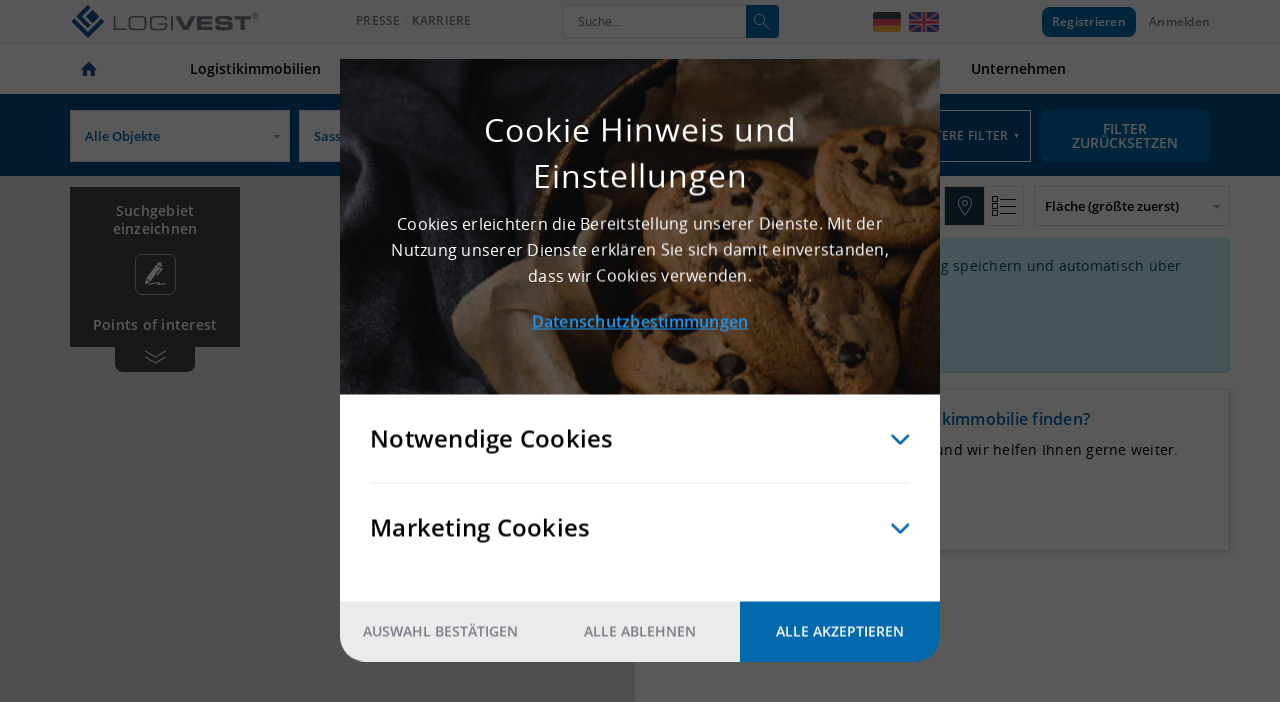

--- FILE ---
content_type: text/html; charset=utf-8
request_url: https://www.logivest.de/immobiliensuche/karte/Sassenburg-C1842?searchRange=0
body_size: 41238
content:
<!DOCTYPE html>
<html xmlns="http://www.w3.org/1999/xhtml"
      xml:lang="de-de" lang="de-de">
    <head>
        <script type="text/javascript">
            window.lvBaseUrl = "https://www.logivest.de/";
            window.lvRootUrl = "https://www.logivest.de/";
            window.lvCaptchaKey = '0x4AAAAAAAgSsqXt0aP7WIPK';
        </script>
        <script src="/templates/logivest/js/jquery.min.js"></script>
        <style>@charset "UTF-8";/*!
 * Bootstrap v5.0.2 (https://getbootstrap.com/)
 * Copyright 2011-2021 The Bootstrap Authors
 * Copyright 2011-2021 Twitter, Inc.
 * Licensed under MIT (https://github.com/twbs/bootstrap/blob/main/LICENSE)
 */:root{--bs-blue:#0d6efd;--bs-indigo:#6610f2;--bs-purple:#6f42c1;--bs-pink:#d63384;--bs-red:#dc3545;--bs-orange:#fd7e14;--bs-yellow:#ffc107;--bs-green:#198754;--bs-teal:#20c997;--bs-cyan:#0dcaf0;--bs-white:#fff;--bs-gray:#6c757d;--bs-gray-dark:#343a40;--bs-primary:#02569e;--bs-secondary:#0269af;--bs-success:#198754;--bs-info:#0dcaf0;--bs-warning:#ffc107;--bs-danger:#dc3545;--bs-light:#f8f9fa;--bs-dark:#212529;--bs-font-sans-serif:system-ui,-apple-system,"Segoe UI","Helvetica Neue",Arial,"Noto Sans","Liberation Sans",sans-serif,"Apple Color Emoji","Segoe UI Emoji","Segoe UI Symbol","Noto Color Emoji";--bs-font-monospace:SFMono-Regular,Menlo,Monaco,Consolas,"Liberation Mono","Courier New",monospace;--bs-gradient:linear-gradient(180deg, rgba(255, 255, 255, 0.15), rgba(255, 255, 255, 0))}*,::after,::before{box-sizing:border-box}@media (prefers-reduced-motion:no-preference){:root{scroll-behavior:smooth}}body{margin:0;font-family:var(--bs-font-sans-serif);font-size:1rem;font-weight:400;line-height:1.5;color:#212529;background-color:#fff;-webkit-text-size-adjust:100%;-webkit-tap-highlight-color:transparent}hr{margin:1rem 0;color:inherit;background-color:currentColor;border:0;opacity:.25}hr:not([size]){height:1px}.h1,.h2,.h3,.h4,.h5,.h6,h1,h2,h3,h4,h5,h6{margin-top:0;margin-bottom:.5rem;font-weight:500;line-height:1.2}.h1,h1{font-size:calc(1.375rem + 1.5vw)}@media (min-width:1200px){.h1,h1{font-size:2.5rem}}.h2,h2{font-size:calc(1.325rem + .9vw)}@media (min-width:1200px){.h2,h2{font-size:2rem}}.h3,h3{font-size:calc(1.3rem + .6vw)}@media (min-width:1200px){.h3,h3{font-size:1.75rem}}.h4,h4{font-size:calc(1.275rem + .3vw)}@media (min-width:1200px){.h4,h4{font-size:1.5rem}}.h5,h5{font-size:1.25rem}.h6,h6{font-size:1rem}p{margin-top:0;margin-bottom:1rem}abbr[data-bs-original-title],abbr[title]{text-decoration:underline dotted;cursor:help;text-decoration-skip-ink:none}address{margin-bottom:1rem;font-style:normal;line-height:inherit}ol,ul{padding-left:2rem}dl,ol,ul{margin-top:0;margin-bottom:1rem}ol ol,ol ul,ul ol,ul ul{margin-bottom:0}dt{font-weight:700}dd{margin-bottom:.5rem;margin-left:0}blockquote{margin:0 0 1rem}b,strong{font-weight:bolder}.small,small{font-size:.875em}.mark,mark{padding:.2em;background-color:#fcf8e3}sub,sup{position:relative;font-size:.75em;line-height:0;vertical-align:baseline}sub{bottom:-.25em}sup{top:-.5em}a{color:#02569e;text-decoration:underline}a:hover{color:#02457e}a:not([href]):not([class]),a:not([href]):not([class]):hover{color:inherit;text-decoration:none}code,kbd,pre,samp{font-family:var(--bs-font-monospace);font-size:1em;direction:ltr;unicode-bidi:bidi-override}pre{display:block;margin-top:0;margin-bottom:1rem;overflow:auto;font-size:.875em}pre code{font-size:inherit;color:inherit;word-break:normal}code{font-size:.875em;color:#d63384;word-wrap:break-word}a>code{color:inherit}kbd{padding:.2rem .4rem;font-size:.875em;color:#fff;background-color:#212529;border-radius:.2rem}kbd kbd{padding:0;font-size:1em;font-weight:700}figure{margin:0 0 1rem}img,svg{vertical-align:middle}table{caption-side:bottom;border-collapse:collapse}caption{padding-top:.5rem;padding-bottom:.5rem;color:#6c757d;text-align:left}th{text-align:inherit;text-align:-webkit-match-parent}tbody,td,tfoot,th,thead,tr{border-color:inherit;border-style:solid;border-width:0}label{display:inline-block}button{border-radius:0}button:focus:not(:focus-visible){outline:0}button,input,optgroup,select,textarea{margin:0;font-family:inherit;font-size:inherit;line-height:inherit}button,select{text-transform:none}[role=button]{cursor:pointer}select{word-wrap:normal}select:disabled{opacity:1}[list]::-webkit-calendar-picker-indicator{display:none}[type=button],[type=reset],[type=submit],button{-webkit-appearance:button}[type=button]:not(:disabled),[type=reset]:not(:disabled),[type=submit]:not(:disabled),button:not(:disabled){cursor:pointer}::-moz-focus-inner{padding:0;border-style:none}textarea{resize:vertical}fieldset{min-width:0;padding:0;margin:0;border:0}legend{float:left;width:100%;padding:0;margin-bottom:.5rem;font-size:calc(1.275rem + .3vw);line-height:inherit}@media (min-width:1200px){legend{font-size:1.5rem}}legend+*{clear:left}::-webkit-datetime-edit-day-field,::-webkit-datetime-edit-fields-wrapper,::-webkit-datetime-edit-hour-field,::-webkit-datetime-edit-minute,::-webkit-datetime-edit-month-field,::-webkit-datetime-edit-text,::-webkit-datetime-edit-year-field{padding:0}::-webkit-inner-spin-button{height:auto}[type=search]{outline-offset:-2px;-webkit-appearance:textfield}::-webkit-search-decoration{-webkit-appearance:none}::-webkit-color-swatch-wrapper{padding:0}::file-selector-button{font:inherit}::-webkit-file-upload-button{font:inherit;-webkit-appearance:button}output{display:inline-block}iframe{border:0}summary{display:list-item;cursor:pointer}progress{vertical-align:baseline}[hidden]{display:none!important}.lead{font-size:1.25rem;font-weight:300}.display-1{font-size:calc(1.625rem + 4.5vw);font-weight:300;line-height:1.2}@media (min-width:1200px){.display-1{font-size:5rem}}.display-2{font-size:calc(1.575rem + 3.9vw);font-weight:300;line-height:1.2}@media (min-width:1200px){.display-2{font-size:4.5rem}}.display-3{font-size:calc(1.525rem + 3.3vw);font-weight:300;line-height:1.2}@media (min-width:1200px){.display-3{font-size:4rem}}.display-4{font-size:calc(1.475rem + 2.7vw);font-weight:300;line-height:1.2}@media (min-width:1200px){.display-4{font-size:3.5rem}}.display-5{font-size:calc(1.425rem + 2.1vw);font-weight:300;line-height:1.2}@media (min-width:1200px){.display-5{font-size:3rem}}.display-6{font-size:calc(1.375rem + 1.5vw);font-weight:300;line-height:1.2}@media (min-width:1200px){.display-6{font-size:2.5rem}}.list-unstyled{padding-left:0;list-style:none}.list-inline{padding-left:0;list-style:none}.list-inline-item{display:inline-block}.list-inline-item:not(:last-child){margin-right:.5rem}.initialism{font-size:.875em;text-transform:uppercase}.blockquote{margin-bottom:1rem;font-size:1.25rem}.blockquote>:last-child{margin-bottom:0}.blockquote-footer{margin-top:-1rem;margin-bottom:1rem;font-size:.875em;color:#6c757d}.blockquote-footer::before{content:"— "}.container,.container-fluid,.container-lg,.container-md,.container-xl{width:100%;padding-right:var(--bs-gutter-x,15px);padding-left:var(--bs-gutter-x,15px);margin-right:auto;margin-left:auto}@media (min-width:768px){.container,.container-md,.container-sm{max-width:750px}}@media (min-width:992px){.container,.container-lg,.container-md,.container-sm{max-width:970px}}@media (min-width:1200px){.container,.container-lg,.container-md,.container-sm,.container-xl{max-width:1170px}}.row{--bs-gutter-x:15px;--bs-gutter-y:0;display:flex;flex-wrap:wrap;margin-top:calc(var(--bs-gutter-y) * -1);margin-right:calc(var(--bs-gutter-x) * -1);margin-left:calc(var(--bs-gutter-x) * -1)}.row>*{flex-shrink:0;width:100%;max-width:100%;padding-right:calc(var(--bs-gutter-x) * 1);padding-left:calc(var(--bs-gutter-x) * 1);margin-top:var(--bs-gutter-y)}.col{flex:1 0 0%}.row-cols-auto>*{flex:0 0 auto;width:auto}.row-cols-1>*{flex:0 0 auto;width:100%}.row-cols-2>*{flex:0 0 auto;width:50%}.row-cols-3>*{flex:0 0 auto;width:33.3333333333%}.row-cols-4>*{flex:0 0 auto;width:25%}.row-cols-5>*{flex:0 0 auto;width:20%}.row-cols-6>*{flex:0 0 auto;width:16.6666666667%}@media (min-width:576px){.col-sm{flex:1 0 0%}.row-cols-sm-auto>*{flex:0 0 auto;width:auto}.row-cols-sm-1>*{flex:0 0 auto;width:100%}.row-cols-sm-2>*{flex:0 0 auto;width:50%}.row-cols-sm-3>*{flex:0 0 auto;width:33.3333333333%}.row-cols-sm-4>*{flex:0 0 auto;width:25%}.row-cols-sm-5>*{flex:0 0 auto;width:20%}.row-cols-sm-6>*{flex:0 0 auto;width:16.6666666667%}}@media (min-width:768px){.col-md{flex:1 0 0%}.row-cols-md-auto>*{flex:0 0 auto;width:auto}.row-cols-md-1>*{flex:0 0 auto;width:100%}.row-cols-md-2>*{flex:0 0 auto;width:50%}.row-cols-md-3>*{flex:0 0 auto;width:33.3333333333%}.row-cols-md-4>*{flex:0 0 auto;width:25%}.row-cols-md-5>*{flex:0 0 auto;width:20%}.row-cols-md-6>*{flex:0 0 auto;width:16.6666666667%}}@media (min-width:992px){.col-lg{flex:1 0 0%}.row-cols-lg-auto>*{flex:0 0 auto;width:auto}.row-cols-lg-1>*{flex:0 0 auto;width:100%}.row-cols-lg-2>*{flex:0 0 auto;width:50%}.row-cols-lg-3>*{flex:0 0 auto;width:33.3333333333%}.row-cols-lg-4>*{flex:0 0 auto;width:25%}.row-cols-lg-5>*{flex:0 0 auto;width:20%}.row-cols-lg-6>*{flex:0 0 auto;width:16.6666666667%}}@media (min-width:1200px){.col-xl{flex:1 0 0%}.row-cols-xl-auto>*{flex:0 0 auto;width:auto}.row-cols-xl-1>*{flex:0 0 auto;width:100%}.row-cols-xl-2>*{flex:0 0 auto;width:50%}.row-cols-xl-3>*{flex:0 0 auto;width:33.3333333333%}.row-cols-xl-4>*{flex:0 0 auto;width:25%}.row-cols-xl-5>*{flex:0 0 auto;width:20%}.row-cols-xl-6>*{flex:0 0 auto;width:16.6666666667%}}@media (min-width:1400px){.col-xxl{flex:1 0 0%}.row-cols-xxl-auto>*{flex:0 0 auto;width:auto}.row-cols-xxl-1>*{flex:0 0 auto;width:100%}.row-cols-xxl-2>*{flex:0 0 auto;width:50%}.row-cols-xxl-3>*{flex:0 0 auto;width:33.3333333333%}.row-cols-xxl-4>*{flex:0 0 auto;width:25%}.row-cols-xxl-5>*{flex:0 0 auto;width:20%}.row-cols-xxl-6>*{flex:0 0 auto;width:16.6666666667%}}.col-auto{flex:0 0 auto;width:auto}.col-1{flex:0 0 auto;width:8.33333333%}.col-2{flex:0 0 auto;width:16.66666667%}.col-3{flex:0 0 auto;width:25%}.col-4{flex:0 0 auto;width:33.33333333%}.col-5{flex:0 0 auto;width:41.66666667%}.col-6{flex:0 0 auto;width:50%}.col-7{flex:0 0 auto;width:58.33333333%}.col-8{flex:0 0 auto;width:66.66666667%}.col-9{flex:0 0 auto;width:75%}.col-10{flex:0 0 auto;width:83.33333333%}.col-11{flex:0 0 auto;width:91.66666667%}.col-12{flex:0 0 auto;width:100%}.offset-1{margin-left:8.33333333%}.offset-2{margin-left:16.66666667%}.offset-3{margin-left:25%}.offset-4{margin-left:33.33333333%}.offset-5{margin-left:41.66666667%}.offset-6{margin-left:50%}.offset-7{margin-left:58.33333333%}.offset-8{margin-left:66.66666667%}.offset-9{margin-left:75%}.offset-10{margin-left:83.33333333%}.offset-11{margin-left:91.66666667%}.g-0,.gx-0{--bs-gutter-x:0}.g-0,.gy-0{--bs-gutter-y:0}.g-1,.gx-1{--bs-gutter-x:0.25rem}.g-1,.gy-1{--bs-gutter-y:0.25rem}.g-2,.gx-2{--bs-gutter-x:0.5rem}.g-2,.gy-2{--bs-gutter-y:0.5rem}.g-3,.gx-3{--bs-gutter-x:1rem}.g-3,.gy-3{--bs-gutter-y:1rem}.g-4,.gx-4{--bs-gutter-x:1.5rem}.g-4,.gy-4{--bs-gutter-y:1.5rem}.g-5,.gx-5{--bs-gutter-x:3rem}.g-5,.gy-5{--bs-gutter-y:3rem}@media (min-width:576px){.col-sm-auto{flex:0 0 auto;width:auto}.col-sm-1{flex:0 0 auto;width:8.33333333%}.col-sm-2{flex:0 0 auto;width:16.66666667%}.col-sm-3{flex:0 0 auto;width:25%}.col-sm-4{flex:0 0 auto;width:33.33333333%}.col-sm-5{flex:0 0 auto;width:41.66666667%}.col-sm-6{flex:0 0 auto;width:50%}.col-sm-7{flex:0 0 auto;width:58.33333333%}.col-sm-8{flex:0 0 auto;width:66.66666667%}.col-sm-9{flex:0 0 auto;width:75%}.col-sm-10{flex:0 0 auto;width:83.33333333%}.col-sm-11{flex:0 0 auto;width:91.66666667%}.col-sm-12{flex:0 0 auto;width:100%}.offset-sm-0{margin-left:0}.offset-sm-1{margin-left:8.33333333%}.offset-sm-2{margin-left:16.66666667%}.offset-sm-3{margin-left:25%}.offset-sm-4{margin-left:33.33333333%}.offset-sm-5{margin-left:41.66666667%}.offset-sm-6{margin-left:50%}.offset-sm-7{margin-left:58.33333333%}.offset-sm-8{margin-left:66.66666667%}.offset-sm-9{margin-left:75%}.offset-sm-10{margin-left:83.33333333%}.offset-sm-11{margin-left:91.66666667%}.g-sm-0,.gx-sm-0{--bs-gutter-x:0}.g-sm-0,.gy-sm-0{--bs-gutter-y:0}.g-sm-1,.gx-sm-1{--bs-gutter-x:0.25rem}.g-sm-1,.gy-sm-1{--bs-gutter-y:0.25rem}.g-sm-2,.gx-sm-2{--bs-gutter-x:0.5rem}.g-sm-2,.gy-sm-2{--bs-gutter-y:0.5rem}.g-sm-3,.gx-sm-3{--bs-gutter-x:1rem}.g-sm-3,.gy-sm-3{--bs-gutter-y:1rem}.g-sm-4,.gx-sm-4{--bs-gutter-x:1.5rem}.g-sm-4,.gy-sm-4{--bs-gutter-y:1.5rem}.g-sm-5,.gx-sm-5{--bs-gutter-x:3rem}.g-sm-5,.gy-sm-5{--bs-gutter-y:3rem}}@media (min-width:768px){.col-md-auto{flex:0 0 auto;width:auto}.col-md-1{flex:0 0 auto;width:8.33333333%}.col-md-2{flex:0 0 auto;width:16.66666667%}.col-md-3{flex:0 0 auto;width:25%}.col-md-4{flex:0 0 auto;width:33.33333333%}.col-md-5{flex:0 0 auto;width:41.66666667%}.col-md-6{flex:0 0 auto;width:50%}.col-md-7{flex:0 0 auto;width:58.33333333%}.col-md-8{flex:0 0 auto;width:66.66666667%}.col-md-9{flex:0 0 auto;width:75%}.col-md-10{flex:0 0 auto;width:83.33333333%}.col-md-11{flex:0 0 auto;width:91.66666667%}.col-md-12{flex:0 0 auto;width:100%}.offset-md-0{margin-left:0}.offset-md-1{margin-left:8.33333333%}.offset-md-2{margin-left:16.66666667%}.offset-md-3{margin-left:25%}.offset-md-4{margin-left:33.33333333%}.offset-md-5{margin-left:41.66666667%}.offset-md-6{margin-left:50%}.offset-md-7{margin-left:58.33333333%}.offset-md-8{margin-left:66.66666667%}.offset-md-9{margin-left:75%}.offset-md-10{margin-left:83.33333333%}.offset-md-11{margin-left:91.66666667%}.g-md-0,.gx-md-0{--bs-gutter-x:0}.g-md-0,.gy-md-0{--bs-gutter-y:0}.g-md-1,.gx-md-1{--bs-gutter-x:0.25rem}.g-md-1,.gy-md-1{--bs-gutter-y:0.25rem}.g-md-2,.gx-md-2{--bs-gutter-x:0.5rem}.g-md-2,.gy-md-2{--bs-gutter-y:0.5rem}.g-md-3,.gx-md-3{--bs-gutter-x:1rem}.g-md-3,.gy-md-3{--bs-gutter-y:1rem}.g-md-4,.gx-md-4{--bs-gutter-x:1.5rem}.g-md-4,.gy-md-4{--bs-gutter-y:1.5rem}.g-md-5,.gx-md-5{--bs-gutter-x:3rem}.g-md-5,.gy-md-5{--bs-gutter-y:3rem}}@media (min-width:992px){.col-lg-auto{flex:0 0 auto;width:auto}.col-lg-1{flex:0 0 auto;width:8.33333333%}.col-lg-2{flex:0 0 auto;width:16.66666667%}.col-lg-3{flex:0 0 auto;width:25%}.col-lg-4{flex:0 0 auto;width:33.33333333%}.col-lg-5{flex:0 0 auto;width:41.66666667%}.col-lg-6{flex:0 0 auto;width:50%}.col-lg-7{flex:0 0 auto;width:58.33333333%}.col-lg-8{flex:0 0 auto;width:66.66666667%}.col-lg-9{flex:0 0 auto;width:75%}.col-lg-10{flex:0 0 auto;width:83.33333333%}.col-lg-11{flex:0 0 auto;width:91.66666667%}.col-lg-12{flex:0 0 auto;width:100%}.offset-lg-0{margin-left:0}.offset-lg-1{margin-left:8.33333333%}.offset-lg-2{margin-left:16.66666667%}.offset-lg-3{margin-left:25%}.offset-lg-4{margin-left:33.33333333%}.offset-lg-5{margin-left:41.66666667%}.offset-lg-6{margin-left:50%}.offset-lg-7{margin-left:58.33333333%}.offset-lg-8{margin-left:66.66666667%}.offset-lg-9{margin-left:75%}.offset-lg-10{margin-left:83.33333333%}.offset-lg-11{margin-left:91.66666667%}.g-lg-0,.gx-lg-0{--bs-gutter-x:0}.g-lg-0,.gy-lg-0{--bs-gutter-y:0}.g-lg-1,.gx-lg-1{--bs-gutter-x:0.25rem}.g-lg-1,.gy-lg-1{--bs-gutter-y:0.25rem}.g-lg-2,.gx-lg-2{--bs-gutter-x:0.5rem}.g-lg-2,.gy-lg-2{--bs-gutter-y:0.5rem}.g-lg-3,.gx-lg-3{--bs-gutter-x:1rem}.g-lg-3,.gy-lg-3{--bs-gutter-y:1rem}.g-lg-4,.gx-lg-4{--bs-gutter-x:1.5rem}.g-lg-4,.gy-lg-4{--bs-gutter-y:1.5rem}.g-lg-5,.gx-lg-5{--bs-gutter-x:3rem}.g-lg-5,.gy-lg-5{--bs-gutter-y:3rem}}@media (min-width:1200px){.col-xl-auto{flex:0 0 auto;width:auto}.col-xl-1{flex:0 0 auto;width:8.33333333%}.col-xl-2{flex:0 0 auto;width:16.66666667%}.col-xl-3{flex:0 0 auto;width:25%}.col-xl-4{flex:0 0 auto;width:33.33333333%}.col-xl-5{flex:0 0 auto;width:41.66666667%}.col-xl-6{flex:0 0 auto;width:50%}.col-xl-7{flex:0 0 auto;width:58.33333333%}.col-xl-8{flex:0 0 auto;width:66.66666667%}.col-xl-9{flex:0 0 auto;width:75%}.col-xl-10{flex:0 0 auto;width:83.33333333%}.col-xl-11{flex:0 0 auto;width:91.66666667%}.col-xl-12{flex:0 0 auto;width:100%}.offset-xl-0{margin-left:0}.offset-xl-1{margin-left:8.33333333%}.offset-xl-2{margin-left:16.66666667%}.offset-xl-3{margin-left:25%}.offset-xl-4{margin-left:33.33333333%}.offset-xl-5{margin-left:41.66666667%}.offset-xl-6{margin-left:50%}.offset-xl-7{margin-left:58.33333333%}.offset-xl-8{margin-left:66.66666667%}.offset-xl-9{margin-left:75%}.offset-xl-10{margin-left:83.33333333%}.offset-xl-11{margin-left:91.66666667%}.g-xl-0,.gx-xl-0{--bs-gutter-x:0}.g-xl-0,.gy-xl-0{--bs-gutter-y:0}.g-xl-1,.gx-xl-1{--bs-gutter-x:0.25rem}.g-xl-1,.gy-xl-1{--bs-gutter-y:0.25rem}.g-xl-2,.gx-xl-2{--bs-gutter-x:0.5rem}.g-xl-2,.gy-xl-2{--bs-gutter-y:0.5rem}.g-xl-3,.gx-xl-3{--bs-gutter-x:1rem}.g-xl-3,.gy-xl-3{--bs-gutter-y:1rem}.g-xl-4,.gx-xl-4{--bs-gutter-x:1.5rem}.g-xl-4,.gy-xl-4{--bs-gutter-y:1.5rem}.g-xl-5,.gx-xl-5{--bs-gutter-x:3rem}.g-xl-5,.gy-xl-5{--bs-gutter-y:3rem}}@media (min-width:1400px){.col-xxl-auto{flex:0 0 auto;width:auto}.col-xxl-1{flex:0 0 auto;width:8.33333333%}.col-xxl-2{flex:0 0 auto;width:16.66666667%}.col-xxl-3{flex:0 0 auto;width:25%}.col-xxl-4{flex:0 0 auto;width:33.33333333%}.col-xxl-5{flex:0 0 auto;width:41.66666667%}.col-xxl-6{flex:0 0 auto;width:50%}.col-xxl-7{flex:0 0 auto;width:58.33333333%}.col-xxl-8{flex:0 0 auto;width:66.66666667%}.col-xxl-9{flex:0 0 auto;width:75%}.col-xxl-10{flex:0 0 auto;width:83.33333333%}.col-xxl-11{flex:0 0 auto;width:91.66666667%}.col-xxl-12{flex:0 0 auto;width:100%}.offset-xxl-0{margin-left:0}.offset-xxl-1{margin-left:8.33333333%}.offset-xxl-2{margin-left:16.66666667%}.offset-xxl-3{margin-left:25%}.offset-xxl-4{margin-left:33.33333333%}.offset-xxl-5{margin-left:41.66666667%}.offset-xxl-6{margin-left:50%}.offset-xxl-7{margin-left:58.33333333%}.offset-xxl-8{margin-left:66.66666667%}.offset-xxl-9{margin-left:75%}.offset-xxl-10{margin-left:83.33333333%}.offset-xxl-11{margin-left:91.66666667%}.g-xxl-0,.gx-xxl-0{--bs-gutter-x:0}.g-xxl-0,.gy-xxl-0{--bs-gutter-y:0}.g-xxl-1,.gx-xxl-1{--bs-gutter-x:0.25rem}.g-xxl-1,.gy-xxl-1{--bs-gutter-y:0.25rem}.g-xxl-2,.gx-xxl-2{--bs-gutter-x:0.5rem}.g-xxl-2,.gy-xxl-2{--bs-gutter-y:0.5rem}.g-xxl-3,.gx-xxl-3{--bs-gutter-x:1rem}.g-xxl-3,.gy-xxl-3{--bs-gutter-y:1rem}.g-xxl-4,.gx-xxl-4{--bs-gutter-x:1.5rem}.g-xxl-4,.gy-xxl-4{--bs-gutter-y:1.5rem}.g-xxl-5,.gx-xxl-5{--bs-gutter-x:3rem}.g-xxl-5,.gy-xxl-5{--bs-gutter-y:3rem}}.form-label{margin-bottom:.5rem}.col-form-label{padding-top:calc(.375rem + 1px);padding-bottom:calc(.375rem + 1px);margin-bottom:0;font-size:inherit;line-height:1.5}.col-form-label-lg{padding-top:calc(.5rem + 1px);padding-bottom:calc(.5rem + 1px);font-size:1.25rem}.col-form-label-sm{padding-top:calc(.25rem + 1px);padding-bottom:calc(.25rem + 1px);font-size:.875rem}.form-text{margin-top:.25rem;font-size:.875em;color:#6c757d}.form-control{display:block;width:100%;padding:.375rem .75rem;font-size:1rem;font-weight:400;line-height:1.5;color:#212529;background-color:#fff;background-clip:padding-box;border:1px solid #ced4da;appearance:none;border-radius:.25rem;transition:border-color .15s ease-in-out,box-shadow .15s ease-in-out}@media (prefers-reduced-motion:reduce){.form-control{transition:none}}.form-control[type=file]{overflow:hidden}.form-control[type=file]:not(:disabled):not([readonly]){cursor:pointer}.form-control:focus{color:#212529;background-color:#fff;border-color:#81abcf;outline:0;box-shadow:0 0 0 .25rem rgba(2,86,158,.25)}.form-control::-webkit-date-and-time-value{height:1.5em}.form-control::placeholder{color:#6c757d;opacity:1}.form-control:disabled,.form-control[readonly]{background-color:#e9ecef;opacity:1}.form-control::file-selector-button{padding:.375rem .75rem;margin:-.375rem -.75rem;margin-inline-end:.75rem;color:#212529;background-color:#e9ecef;pointer-events:none;border-color:inherit;border-style:solid;border-width:0;border-inline-end-width:1px;border-radius:0;transition:color .15s ease-in-out,background-color .15s ease-in-out,border-color .15s ease-in-out,box-shadow .15s ease-in-out}@media (prefers-reduced-motion:reduce){.form-control::file-selector-button{transition:none}}.form-control:hover:not(:disabled):not([readonly])::file-selector-button{background-color:#dde0e3}.form-control::-webkit-file-upload-button{padding:.375rem .75rem;margin:-.375rem -.75rem;margin-inline-end:.75rem;color:#212529;background-color:#e9ecef;pointer-events:none;border-color:inherit;border-style:solid;border-width:0;border-inline-end-width:1px;border-radius:0;transition:color .15s ease-in-out,background-color .15s ease-in-out,border-color .15s ease-in-out,box-shadow .15s ease-in-out}@media (prefers-reduced-motion:reduce){.form-control::-webkit-file-upload-button{transition:none}}.form-control:hover:not(:disabled):not([readonly])::-webkit-file-upload-button{background-color:#dde0e3}.form-control-plaintext{display:block;width:100%;padding:.375rem 0;margin-bottom:0;line-height:1.5;color:#212529;background-color:transparent;border:solid transparent;border-width:1px 0}.form-control-plaintext.form-control-lg,.form-control-plaintext.form-control-sm{padding-right:0;padding-left:0}.form-control-sm{min-height:calc(1.5em + (.5rem + 2px));padding:.25rem .5rem;font-size:.875rem;border-radius:.2rem}.form-control-sm::file-selector-button{padding:.25rem .5rem;margin:-.25rem -.5rem;margin-inline-end:.5rem}.form-control-sm::-webkit-file-upload-button{padding:.25rem .5rem;margin:-.25rem -.5rem;margin-inline-end:.5rem}.form-control-lg{min-height:calc(1.5em + (1rem + 2px));padding:.5rem 1rem;font-size:1.25rem;border-radius:.3rem}.form-control-lg::file-selector-button{padding:.5rem 1rem;margin:-.5rem -1rem;margin-inline-end:1rem}.form-control-lg::-webkit-file-upload-button{padding:.5rem 1rem;margin:-.5rem -1rem;margin-inline-end:1rem}textarea.form-control{min-height:calc(1.5em + (.75rem + 2px))}textarea.form-control-sm{min-height:calc(1.5em + (.5rem + 2px))}textarea.form-control-lg{min-height:calc(1.5em + (1rem + 2px))}.form-control-color{max-width:3rem;height:auto;padding:.375rem}.form-control-color:not(:disabled):not([readonly]){cursor:pointer}.form-control-color::-moz-color-swatch{height:1.5em;border-radius:.25rem}.form-control-color::-webkit-color-swatch{height:1.5em;border-radius:.25rem}.form-select{display:block;width:100%;padding:.375rem 2.25rem .375rem .75rem;-moz-padding-start:calc(.75rem - 3px);font-size:1rem;font-weight:400;line-height:1.5;color:#212529;background-color:#fff;background-image:url("data:image/svg+xml,%3csvg xmlns='http://www.w3.org/2000/svg' viewBox='0 0 16 16'%3e%3cpath fill='none' stroke='%23343a40' stroke-linecap='round' stroke-linejoin='round' stroke-width='2' d='M2 5l6 6 6-6'/%3e%3c/svg%3e");background-repeat:no-repeat;background-position:right .75rem center;background-size:16px 12px;border:1px solid #ced4da;border-radius:.25rem;transition:border-color .15s ease-in-out,box-shadow .15s ease-in-out;appearance:none}@media (prefers-reduced-motion:reduce){.form-select{transition:none}}.form-select:focus{border-color:#81abcf;outline:0;box-shadow:0 0 0 .25rem rgba(2,86,158,.25)}.form-select[multiple],.form-select[size]:not([size="1"]){padding-right:.75rem;background-image:none}.form-select:disabled{background-color:#e9ecef}.form-select:-moz-focusring{color:transparent;text-shadow:0 0 0 #212529}.form-select-sm{padding-top:.25rem;padding-bottom:.25rem;padding-left:.5rem;font-size:.875rem}.form-select-lg{padding-top:.5rem;padding-bottom:.5rem;padding-left:1rem;font-size:1.25rem}.form-check{display:block;min-height:1.5rem;padding-left:1.5em;margin-bottom:.125rem}.form-check .form-check-input{float:left;margin-left:-1.5em}.form-check-input{width:1em;height:1em;margin-top:.25em;vertical-align:top;background-color:#fff;background-repeat:no-repeat;background-position:center;background-size:contain;border:1px solid rgba(0,0,0,.25);appearance:none;color-adjust:exact}.form-check-input[type=checkbox]{border-radius:.25em}.form-check-input[type=radio]{border-radius:50%}.form-check-input:active{filter:brightness(90%)}.form-check-input:focus{border-color:#81abcf;outline:0;box-shadow:0 0 0 .25rem rgba(2,86,158,.25)}.form-check-input:checked{background-color:#02569e;border-color:#02569e}.form-check-input:checked[type=checkbox]{background-image:url("data:image/svg+xml,%3csvg xmlns='http://www.w3.org/2000/svg' viewBox='0 0 20 20'%3e%3cpath fill='none' stroke='%23fff' stroke-linecap='round' stroke-linejoin='round' stroke-width='3' d='M6 10l3 3l6-6'/%3e%3c/svg%3e")}.form-check-input:checked[type=radio]{background-image:url("data:image/svg+xml,%3csvg xmlns='http://www.w3.org/2000/svg' viewBox='-4 -4 8 8'%3e%3ccircle r='2' fill='%23fff'/%3e%3c/svg%3e")}.form-check-input[type=checkbox]:indeterminate{background-color:#02569e;border-color:#02569e;background-image:url("data:image/svg+xml,%3csvg xmlns='http://www.w3.org/2000/svg' viewBox='0 0 20 20'%3e%3cpath fill='none' stroke='%23fff' stroke-linecap='round' stroke-linejoin='round' stroke-width='3' d='M6 10h8'/%3e%3c/svg%3e")}.form-check-input:disabled{pointer-events:none;filter:none;opacity:.5}.form-check-input:disabled~.form-check-label,.form-check-input[disabled]~.form-check-label{opacity:.5}.form-switch{padding-left:2.5em}.form-switch .form-check-input{width:2em;margin-left:-2.5em;background-image:url("data:image/svg+xml,%3csvg xmlns='http://www.w3.org/2000/svg' viewBox='-4 -4 8 8'%3e%3ccircle r='3' fill='rgba%280, 0, 0, 0.25%29'/%3e%3c/svg%3e");background-position:left center;border-radius:2em;transition:background-position .15s ease-in-out}@media (prefers-reduced-motion:reduce){.form-switch .form-check-input{transition:none}}.form-switch .form-check-input:focus{background-image:url("data:image/svg+xml,%3csvg xmlns='http://www.w3.org/2000/svg' viewBox='-4 -4 8 8'%3e%3ccircle r='3' fill='%2381abcf'/%3e%3c/svg%3e")}.form-switch .form-check-input:checked{background-position:right center;background-image:url("data:image/svg+xml,%3csvg xmlns='http://www.w3.org/2000/svg' viewBox='-4 -4 8 8'%3e%3ccircle r='3' fill='%23fff'/%3e%3c/svg%3e")}.form-check-inline{display:inline-block;margin-right:1rem}.btn-check{position:absolute;clip:rect(0,0,0,0);pointer-events:none}.btn-check:disabled+.btn,.btn-check[disabled]+.btn{pointer-events:none;filter:none;opacity:.65}.form-range{width:100%;height:1.5rem;padding:0;background-color:transparent;appearance:none}.form-range:focus{outline:0}.form-range:focus::-webkit-slider-thumb{box-shadow:0 0 0 1px #fff,0 0 0 .25rem rgba(2,86,158,.25)}.form-range:focus::-moz-range-thumb{box-shadow:0 0 0 1px #fff,0 0 0 .25rem rgba(2,86,158,.25)}.form-range::-moz-focus-outer{border:0}.form-range::-webkit-slider-thumb{width:1rem;height:1rem;margin-top:-.25rem;background-color:#02569e;border:0;border-radius:1rem;transition:background-color .15s ease-in-out,border-color .15s ease-in-out,box-shadow .15s ease-in-out;appearance:none}@media (prefers-reduced-motion:reduce){.form-range::-webkit-slider-thumb{transition:none}}.form-range::-webkit-slider-thumb:active{background-color:#b3cce2}.form-range::-webkit-slider-runnable-track{width:100%;height:.5rem;color:transparent;cursor:pointer;background-color:#dee2e6;border-color:transparent;border-radius:1rem}.form-range::-moz-range-thumb{width:1rem;height:1rem;background-color:#02569e;border:0;border-radius:1rem;transition:background-color .15s ease-in-out,border-color .15s ease-in-out,box-shadow .15s ease-in-out;appearance:none}@media (prefers-reduced-motion:reduce){.form-range::-moz-range-thumb{transition:none}}.form-range::-moz-range-thumb:active{background-color:#b3cce2}.form-range::-moz-range-track{width:100%;height:.5rem;color:transparent;cursor:pointer;background-color:#dee2e6;border-color:transparent;border-radius:1rem}.form-range:disabled{pointer-events:none}.form-range:disabled::-webkit-slider-thumb{background-color:#adb5bd}.form-range:disabled::-moz-range-thumb{background-color:#adb5bd}.form-floating{position:relative}.form-floating>.form-control,.form-floating>.form-select{height:calc(3.5rem + 2px);line-height:1.25}.form-floating>label{position:absolute;top:0;left:0;height:100%;padding:1rem .75rem;pointer-events:none;border:1px solid transparent;transform-origin:0 0;transition:opacity .1s ease-in-out,transform .1s ease-in-out}@media (prefers-reduced-motion:reduce){.form-floating>label{transition:none}}.form-floating>.form-control{padding:1rem .75rem}.form-floating>.form-control::placeholder{color:transparent}.form-floating>.form-control:focus,.form-floating>.form-control:not(:placeholder-shown){padding-top:1.625rem;padding-bottom:.625rem}.form-floating>.form-control:-webkit-autofill{padding-top:1.625rem;padding-bottom:.625rem}.form-floating>.form-select{padding-top:1.625rem;padding-bottom:.625rem}.form-floating>.form-control:focus~label,.form-floating>.form-control:not(:placeholder-shown)~label,.form-floating>.form-select~label{opacity:.65;transform:scale(.85) translateY(-.5rem) translateX(.15rem)}.form-floating>.form-control:-webkit-autofill~label{opacity:.65;transform:scale(.85) translateY(-.5rem) translateX(.15rem)}.input-group{position:relative;display:flex;flex-wrap:wrap;align-items:stretch;width:100%}.input-group>.form-control,.input-group>.form-select{position:relative;flex:1 1 auto;width:1%;min-width:0}.input-group>.form-control:focus,.input-group>.form-select:focus{z-index:3}.input-group .btn{position:relative;z-index:2}.input-group .btn:focus{z-index:3}.input-group-text{display:flex;align-items:center;padding:.375rem .75rem;font-size:1rem;font-weight:400;line-height:1.5;color:#212529;text-align:center;white-space:nowrap;background-color:#e9ecef;border:1px solid #ced4da;border-radius:.25rem}.input-group-lg>.btn,.input-group-lg>.form-control,.input-group-lg>.form-select,.input-group-lg>.input-group-text{padding:.5rem 1rem;font-size:1.25rem;border-radius:.3rem}.input-group-sm>.btn,.input-group-sm>.form-control,.input-group-sm>.form-select,.input-group-sm>.input-group-text{padding:.25rem .5rem;font-size:.875rem;border-radius:.2rem}.input-group-lg>.form-select,.input-group-sm>.form-select{padding-right:3rem}.input-group:not(.has-validation)>.dropdown-toggle:nth-last-child(n+3),.input-group:not(.has-validation)>:not(:last-child):not(.dropdown-toggle):not(.dropdown-menu){border-top-right-radius:0;border-bottom-right-radius:0}.input-group.has-validation>.dropdown-toggle:nth-last-child(n+4),.input-group.has-validation>:nth-last-child(n+3):not(.dropdown-toggle):not(.dropdown-menu){border-top-right-radius:0;border-bottom-right-radius:0}.input-group>:not(:first-child):not(.dropdown-menu):not(.valid-tooltip):not(.valid-feedback):not(.invalid-tooltip):not(.invalid-feedback){margin-left:-1px;border-top-left-radius:0;border-bottom-left-radius:0}.valid-feedback{display:none;width:100%;margin-top:.25rem;font-size:.875em;color:#198754}.valid-tooltip{position:absolute;top:100%;z-index:5;display:none;max-width:100%;padding:.25rem .5rem;margin-top:.1rem;font-size:.875rem;color:#fff;background-color:rgba(25,135,84,.9);border-radius:.25rem}.is-valid~.valid-feedback,.is-valid~.valid-tooltip,.was-validated :valid~.valid-feedback,.was-validated :valid~.valid-tooltip{display:block}.form-control.is-valid,.was-validated .form-control:valid{border-color:#198754;padding-right:calc(1.5em + .75rem);background-image:url("data:image/svg+xml,%3csvg xmlns='http://www.w3.org/2000/svg' viewBox='0 0 8 8'%3e%3cpath fill='%23198754' d='M2.3 6.73L.6 4.53c-.4-1.04.46-1.4 1.1-.8l1.1 1.4 3.4-3.8c.6-.63 1.6-.27 1.2.7l-4 4.6c-.43.5-.8.4-1.1.1z'/%3e%3c/svg%3e");background-repeat:no-repeat;background-position:right calc(.375em + .1875rem) center;background-size:calc(.75em + .375rem) calc(.75em + .375rem)}.form-control.is-valid:focus,.was-validated .form-control:valid:focus{border-color:#198754;box-shadow:0 0 0 .25rem rgba(25,135,84,.25)}.was-validated textarea.form-control:valid,textarea.form-control.is-valid{padding-right:calc(1.5em + .75rem);background-position:top calc(.375em + .1875rem) right calc(.375em + .1875rem)}.form-select.is-valid,.was-validated .form-select:valid{border-color:#198754}.form-select.is-valid:not([multiple]):not([size]),.form-select.is-valid:not([multiple])[size="1"],.was-validated .form-select:valid:not([multiple]):not([size]),.was-validated .form-select:valid:not([multiple])[size="1"]{padding-right:4.125rem;background-image:url("data:image/svg+xml,%3csvg xmlns='http://www.w3.org/2000/svg' viewBox='0 0 16 16'%3e%3cpath fill='none' stroke='%23343a40' stroke-linecap='round' stroke-linejoin='round' stroke-width='2' d='M2 5l6 6 6-6'/%3e%3c/svg%3e"),url("data:image/svg+xml,%3csvg xmlns='http://www.w3.org/2000/svg' viewBox='0 0 8 8'%3e%3cpath fill='%23198754' d='M2.3 6.73L.6 4.53c-.4-1.04.46-1.4 1.1-.8l1.1 1.4 3.4-3.8c.6-.63 1.6-.27 1.2.7l-4 4.6c-.43.5-.8.4-1.1.1z'/%3e%3c/svg%3e");background-position:right .75rem center,center right 2.25rem;background-size:16px 12px,calc(.75em + .375rem) calc(.75em + .375rem)}.form-select.is-valid:focus,.was-validated .form-select:valid:focus{border-color:#198754;box-shadow:0 0 0 .25rem rgba(25,135,84,.25)}.form-check-input.is-valid,.was-validated .form-check-input:valid{border-color:#198754}.form-check-input.is-valid:checked,.was-validated .form-check-input:valid:checked{background-color:#198754}.form-check-input.is-valid:focus,.was-validated .form-check-input:valid:focus{box-shadow:0 0 0 .25rem rgba(25,135,84,.25)}.form-check-input.is-valid~.form-check-label,.was-validated .form-check-input:valid~.form-check-label{color:#198754}.form-check-inline .form-check-input~.valid-feedback{margin-left:.5em}.input-group .form-control.is-valid,.input-group .form-select.is-valid,.was-validated .input-group .form-control:valid,.was-validated .input-group .form-select:valid{z-index:1}.input-group .form-control.is-valid:focus,.input-group .form-select.is-valid:focus,.was-validated .input-group .form-control:valid:focus,.was-validated .input-group .form-select:valid:focus{z-index:3}.invalid-feedback{display:none;width:100%;margin-top:.25rem;font-size:.875em;color:#dc3545}.invalid-tooltip{position:absolute;top:100%;z-index:5;display:none;max-width:100%;padding:.25rem .5rem;margin-top:.1rem;font-size:.875rem;color:#fff;background-color:rgba(220,53,69,.9);border-radius:.25rem}.is-invalid~.invalid-feedback,.is-invalid~.invalid-tooltip,.was-validated :invalid~.invalid-feedback,.was-validated :invalid~.invalid-tooltip{display:block}.form-control.is-invalid,.was-validated .form-control:invalid{border-color:#dc3545;padding-right:calc(1.5em + .75rem);background-image:url("data:image/svg+xml,%3csvg xmlns='http://www.w3.org/2000/svg' viewBox='0 0 12 12' width='12' height='12' fill='none' stroke='%23dc3545'%3e%3ccircle cx='6' cy='6' r='4.5'/%3e%3cpath stroke-linejoin='round' d='M5.8 3.6h.4L6 6.5z'/%3e%3ccircle cx='6' cy='8.2' r='.6' fill='%23dc3545' stroke='none'/%3e%3c/svg%3e");background-repeat:no-repeat;background-position:right calc(.375em + .1875rem) center;background-size:calc(.75em + .375rem) calc(.75em + .375rem)}.form-control.is-invalid:focus,.was-validated .form-control:invalid:focus{border-color:#dc3545;box-shadow:0 0 0 .25rem rgba(220,53,69,.25)}.was-validated textarea.form-control:invalid,textarea.form-control.is-invalid{padding-right:calc(1.5em + .75rem);background-position:top calc(.375em + .1875rem) right calc(.375em + .1875rem)}.form-select.is-invalid,.was-validated .form-select:invalid{border-color:#dc3545}.form-select.is-invalid:not([multiple]):not([size]),.form-select.is-invalid:not([multiple])[size="1"],.was-validated .form-select:invalid:not([multiple]):not([size]),.was-validated .form-select:invalid:not([multiple])[size="1"]{padding-right:4.125rem;background-image:url("data:image/svg+xml,%3csvg xmlns='http://www.w3.org/2000/svg' viewBox='0 0 16 16'%3e%3cpath fill='none' stroke='%23343a40' stroke-linecap='round' stroke-linejoin='round' stroke-width='2' d='M2 5l6 6 6-6'/%3e%3c/svg%3e"),url("data:image/svg+xml,%3csvg xmlns='http://www.w3.org/2000/svg' viewBox='0 0 12 12' width='12' height='12' fill='none' stroke='%23dc3545'%3e%3ccircle cx='6' cy='6' r='4.5'/%3e%3cpath stroke-linejoin='round' d='M5.8 3.6h.4L6 6.5z'/%3e%3ccircle cx='6' cy='8.2' r='.6' fill='%23dc3545' stroke='none'/%3e%3c/svg%3e");background-position:right .75rem center,center right 2.25rem;background-size:16px 12px,calc(.75em + .375rem) calc(.75em + .375rem)}.form-select.is-invalid:focus,.was-validated .form-select:invalid:focus{border-color:#dc3545;box-shadow:0 0 0 .25rem rgba(220,53,69,.25)}.form-check-input.is-invalid,.was-validated .form-check-input:invalid{border-color:#dc3545}.form-check-input.is-invalid:checked,.was-validated .form-check-input:invalid:checked{background-color:#dc3545}.form-check-input.is-invalid:focus,.was-validated .form-check-input:invalid:focus{box-shadow:0 0 0 .25rem rgba(220,53,69,.25)}.form-check-input.is-invalid~.form-check-label,.was-validated .form-check-input:invalid~.form-check-label{color:#dc3545}.form-check-inline .form-check-input~.invalid-feedback{margin-left:.5em}.input-group .form-control.is-invalid,.input-group .form-select.is-invalid,.was-validated .input-group .form-control:invalid,.was-validated .input-group .form-select:invalid{z-index:2}.input-group .form-control.is-invalid:focus,.input-group .form-select.is-invalid:focus,.was-validated .input-group .form-control:invalid:focus,.was-validated .input-group .form-select:invalid:focus{z-index:3}.btn-group,.btn-group-vertical{position:relative;display:inline-flex;vertical-align:middle}.btn-group-vertical>.btn,.btn-group>.btn{position:relative;flex:1 1 auto}.btn-group-vertical>.btn-check:checked+.btn,.btn-group-vertical>.btn-check:focus+.btn,.btn-group-vertical>.btn.active,.btn-group-vertical>.btn:active,.btn-group-vertical>.btn:focus,.btn-group-vertical>.btn:hover,.btn-group>.btn-check:checked+.btn,.btn-group>.btn-check:focus+.btn,.btn-group>.btn.active,.btn-group>.btn:active,.btn-group>.btn:focus,.btn-group>.btn:hover{z-index:1}.btn-toolbar{display:flex;flex-wrap:wrap;justify-content:flex-start}.btn-toolbar .input-group{width:auto}.btn-group>.btn-group:not(:first-child),.btn-group>.btn:not(:first-child){margin-left:-1px}.btn-group>.btn-group:not(:last-child)>.btn,.btn-group>.btn:not(:last-child):not(.dropdown-toggle){border-top-right-radius:0;border-bottom-right-radius:0}.btn-group>.btn-group:not(:first-child)>.btn,.btn-group>.btn:nth-child(n+3),.btn-group>:not(.btn-check)+.btn{border-top-left-radius:0;border-bottom-left-radius:0}.dropdown-toggle-split{padding-right:.5625rem;padding-left:.5625rem}.dropdown-toggle-split::after,.dropend .dropdown-toggle-split::after,.dropup .dropdown-toggle-split::after{margin-left:0}.dropstart .dropdown-toggle-split::before{margin-right:0}.btn-group-sm>.btn+.dropdown-toggle-split,.btn-sm+.dropdown-toggle-split{padding-right:.375rem;padding-left:.375rem}.btn-group-lg>.btn+.dropdown-toggle-split,.btn-lg+.dropdown-toggle-split{padding-right:.75rem;padding-left:.75rem}.btn-group-vertical{flex-direction:column;align-items:flex-start;justify-content:center}.btn-group-vertical>.btn,.btn-group-vertical>.btn-group{width:100%}.btn-group-vertical>.btn-group:not(:first-child),.btn-group-vertical>.btn:not(:first-child){margin-top:-1px}.btn-group-vertical>.btn-group:not(:last-child)>.btn,.btn-group-vertical>.btn:not(:last-child):not(.dropdown-toggle){border-bottom-right-radius:0;border-bottom-left-radius:0}.btn-group-vertical>.btn-group:not(:first-child)>.btn,.btn-group-vertical>.btn~.btn{border-top-left-radius:0;border-top-right-radius:0}.nav{display:flex;flex-wrap:wrap;padding-left:0;margin-bottom:0;list-style:none}.nav-link{display:block;padding:.5rem 1rem;color:#02569e;text-decoration:none;transition:color .15s ease-in-out,background-color .15s ease-in-out,border-color .15s ease-in-out}@media (prefers-reduced-motion:reduce){.nav-link{transition:none}}.nav-link:focus,.nav-link:hover{color:#02457e}.nav-link.disabled{color:#6c757d;pointer-events:none;cursor:default}.nav-tabs{border-bottom:1px solid #dee2e6}.nav-tabs .nav-link{margin-bottom:-1px;background:0 0;border:1px solid transparent;border-top-left-radius:.25rem;border-top-right-radius:.25rem}.nav-tabs .nav-link:focus,.nav-tabs .nav-link:hover{border-color:#e9ecef #e9ecef #dee2e6;isolation:isolate}.nav-tabs .nav-link.disabled{color:#6c757d;background-color:transparent;border-color:transparent}.nav-tabs .nav-item.show .nav-link,.nav-tabs .nav-link.active{color:#495057;background-color:#fff;border-color:#dee2e6 #dee2e6 #fff}.nav-tabs .dropdown-menu{margin-top:-1px;border-top-left-radius:0;border-top-right-radius:0}.nav-pills .nav-link{background:0 0;border:0;border-radius:.25rem}.nav-pills .nav-link.active,.nav-pills .show>.nav-link{color:#fff;background-color:#02569e}.nav-fill .nav-item,.nav-fill>.nav-link{flex:1 1 auto;text-align:center}.nav-justified .nav-item,.nav-justified>.nav-link{flex-basis:0;flex-grow:1;text-align:center}.nav-fill .nav-item .nav-link,.nav-justified .nav-item .nav-link{width:100%}.tab-content>.tab-pane{display:none}.tab-content>.active{display:block}.navbar{position:relative;display:flex;flex-wrap:wrap;align-items:center;justify-content:space-between;padding-top:.5rem;padding-bottom:.5rem}.navbar>.container,.navbar>.container-fluid,.navbar>.container-lg,.navbar>.container-md,.navbar>.container-xl{display:flex;flex-wrap:inherit;align-items:center;justify-content:space-between}.navbar-brand{padding-top:.3125rem;padding-bottom:.3125rem;margin-right:1rem;font-size:1.25rem;text-decoration:none;white-space:nowrap}.navbar-nav{display:flex;flex-direction:column;padding-left:0;margin-bottom:0;list-style:none}.navbar-nav .nav-link{padding-right:0;padding-left:0}.navbar-nav .dropdown-menu{position:static}.navbar-text{padding-top:.5rem;padding-bottom:.5rem}.navbar-collapse{flex-basis:100%;flex-grow:1;align-items:center}.navbar-toggler{padding:.25rem .75rem;font-size:1.25rem;line-height:1;background-color:transparent;border:1px solid transparent;border-radius:.25rem;transition:box-shadow .15s ease-in-out}@media (prefers-reduced-motion:reduce){.navbar-toggler{transition:none}}.navbar-toggler:hover{text-decoration:none}.navbar-toggler:focus{text-decoration:none;outline:0;box-shadow:0 0 0 .25rem}.navbar-toggler-icon{display:inline-block;width:1.5em;height:1.5em;vertical-align:middle;background-repeat:no-repeat;background-position:center;background-size:100%}.navbar-nav-scroll{max-height:var(--bs-scroll-height,75vh);overflow-y:auto}@media (min-width:576px){.navbar-expand-sm{flex-wrap:nowrap;justify-content:flex-start}.navbar-expand-sm .navbar-nav{flex-direction:row}.navbar-expand-sm .navbar-nav .dropdown-menu{position:absolute}.navbar-expand-sm .navbar-nav .nav-link{padding-right:.5rem;padding-left:.5rem}.navbar-expand-sm .navbar-nav-scroll{overflow:visible}.navbar-expand-sm .navbar-collapse{display:flex!important;flex-basis:auto}.navbar-expand-sm .navbar-toggler{display:none}}@media (min-width:768px){.navbar-expand-md{flex-wrap:nowrap;justify-content:flex-start}.navbar-expand-md .navbar-nav{flex-direction:row}.navbar-expand-md .navbar-nav .dropdown-menu{position:absolute}.navbar-expand-md .navbar-nav .nav-link{padding-right:.5rem;padding-left:.5rem}.navbar-expand-md .navbar-nav-scroll{overflow:visible}.navbar-expand-md .navbar-collapse{display:flex!important;flex-basis:auto}.navbar-expand-md .navbar-toggler{display:none}}@media (min-width:992px){.navbar-expand-lg{flex-wrap:nowrap;justify-content:flex-start}.navbar-expand-lg .navbar-nav{flex-direction:row}.navbar-expand-lg .navbar-nav .dropdown-menu{position:absolute}.navbar-expand-lg .navbar-nav .nav-link{padding-right:.5rem;padding-left:.5rem}.navbar-expand-lg .navbar-nav-scroll{overflow:visible}.navbar-expand-lg .navbar-collapse{display:flex!important;flex-basis:auto}.navbar-expand-lg .navbar-toggler{display:none}}@media (min-width:1200px){.navbar-expand-xl{flex-wrap:nowrap;justify-content:flex-start}.navbar-expand-xl .navbar-nav{flex-direction:row}.navbar-expand-xl .navbar-nav .dropdown-menu{position:absolute}.navbar-expand-xl .navbar-nav .nav-link{padding-right:.5rem;padding-left:.5rem}.navbar-expand-xl .navbar-nav-scroll{overflow:visible}.navbar-expand-xl .navbar-collapse{display:flex!important;flex-basis:auto}.navbar-expand-xl .navbar-toggler{display:none}}@media (min-width:1400px){.navbar-expand-xxl{flex-wrap:nowrap;justify-content:flex-start}.navbar-expand-xxl .navbar-nav{flex-direction:row}.navbar-expand-xxl .navbar-nav .dropdown-menu{position:absolute}.navbar-expand-xxl .navbar-nav .nav-link{padding-right:.5rem;padding-left:.5rem}.navbar-expand-xxl .navbar-nav-scroll{overflow:visible}.navbar-expand-xxl .navbar-collapse{display:flex!important;flex-basis:auto}.navbar-expand-xxl .navbar-toggler{display:none}}.navbar-expand{flex-wrap:nowrap;justify-content:flex-start}.navbar-expand .navbar-nav{flex-direction:row}.navbar-expand .navbar-nav .dropdown-menu{position:absolute}.navbar-expand .navbar-nav .nav-link{padding-right:.5rem;padding-left:.5rem}.navbar-expand .navbar-nav-scroll{overflow:visible}.navbar-expand .navbar-collapse{display:flex!important;flex-basis:auto}.navbar-expand .navbar-toggler{display:none}.navbar-light .navbar-brand{color:rgba(0,0,0,.9)}.navbar-light .navbar-brand:focus,.navbar-light .navbar-brand:hover{color:rgba(0,0,0,.9)}.navbar-light .navbar-nav .nav-link{color:rgba(0,0,0,.55)}.navbar-light .navbar-nav .nav-link:focus,.navbar-light .navbar-nav .nav-link:hover{color:rgba(0,0,0,.7)}.navbar-light .navbar-nav .nav-link.disabled{color:rgba(0,0,0,.3)}.navbar-light .navbar-nav .nav-link.active,.navbar-light .navbar-nav .show>.nav-link{color:rgba(0,0,0,.9)}.navbar-light .navbar-toggler{color:rgba(0,0,0,.55);border-color:rgba(0,0,0,.1)}.navbar-light .navbar-toggler-icon{background-image:url("data:image/svg+xml,%3csvg xmlns='http://www.w3.org/2000/svg' viewBox='0 0 30 30'%3e%3cpath stroke='rgba%280, 0, 0, 0.55%29' stroke-linecap='round' stroke-miterlimit='10' stroke-width='2' d='M4 7h22M4 15h22M4 23h22'/%3e%3c/svg%3e")}.navbar-light .navbar-text{color:rgba(0,0,0,.55)}.navbar-light .navbar-text a,.navbar-light .navbar-text a:focus,.navbar-light .navbar-text a:hover{color:rgba(0,0,0,.9)}.navbar-dark .navbar-brand{color:#fff}.navbar-dark .navbar-brand:focus,.navbar-dark .navbar-brand:hover{color:#fff}.navbar-dark .navbar-nav .nav-link{color:rgba(255,255,255,.55)}.navbar-dark .navbar-nav .nav-link:focus,.navbar-dark .navbar-nav .nav-link:hover{color:rgba(255,255,255,.75)}.navbar-dark .navbar-nav .nav-link.disabled{color:rgba(255,255,255,.25)}.navbar-dark .navbar-nav .nav-link.active,.navbar-dark .navbar-nav .show>.nav-link{color:#fff}.navbar-dark .navbar-toggler{color:rgba(255,255,255,.55);border-color:rgba(255,255,255,.1)}.navbar-dark .navbar-toggler-icon{background-image:url("data:image/svg+xml,%3csvg xmlns='http://www.w3.org/2000/svg' viewBox='0 0 30 30'%3e%3cpath stroke='rgba%28255, 255, 255, 0.55%29' stroke-linecap='round' stroke-miterlimit='10' stroke-width='2' d='M4 7h22M4 15h22M4 23h22'/%3e%3c/svg%3e")}.navbar-dark .navbar-text{color:rgba(255,255,255,.55)}.navbar-dark .navbar-text a,.navbar-dark .navbar-text a:focus,.navbar-dark .navbar-text a:hover{color:#fff}.pagination{display:flex;padding-left:0;list-style:none}.page-link{position:relative;display:block;color:#969696;text-decoration:none;background-color:#fafafa;border:1px solid #d5d5d5;transition:color .15s ease-in-out,background-color .15s ease-in-out,border-color .15s ease-in-out,box-shadow .15s ease-in-out}@media (prefers-reduced-motion:reduce){.page-link{transition:none}}.page-link:hover{z-index:2;color:#fafafa;background-color:#1c4f9c;border-color:#1c4f9c}.page-link:focus{z-index:3;color:#fafafa;background-color:#e9ecef;outline:0;box-shadow:0 0 0 .25rem rgba(2,86,158,.25)}.page-item:not(:first-child) .page-link{margin-left:-1px}.page-item.active .page-link{z-index:3;color:#fafafa;background-color:#1c4f9c;border-color:#1c4f9c}.page-item.disabled .page-link{color:#6c757d;pointer-events:none;background-color:#fff;border-color:#dee2e6}.page-link{padding:.375rem .75rem}.page-item:first-child .page-link{border-top-left-radius:.25rem;border-bottom-left-radius:.25rem}.page-item:last-child .page-link{border-top-right-radius:.25rem;border-bottom-right-radius:.25rem}.pagination-lg .page-link{padding:.75rem 1.5rem;font-size:1.25rem}.pagination-lg .page-item:first-child .page-link{border-top-left-radius:.3rem;border-bottom-left-radius:.3rem}.pagination-lg .page-item:last-child .page-link{border-top-right-radius:.3rem;border-bottom-right-radius:.3rem}.pagination-sm .page-link{padding:.25rem .5rem;font-size:.875rem}.pagination-sm .page-item:first-child .page-link{border-top-left-radius:.2rem;border-bottom-left-radius:.2rem}.pagination-sm .page-item:last-child .page-link{border-top-right-radius:.2rem;border-bottom-right-radius:.2rem}.alert{position:relative;padding:1rem 1rem;margin-bottom:1rem;border:1px solid transparent;border-radius:.25rem}.alert-heading{color:inherit}.alert-link{font-weight:700}.alert-dismissible{padding-right:3rem}.alert-dismissible .btn-close{position:absolute;top:0;right:0;z-index:2;padding:1.25rem 1rem}.alert-primary{color:#01345f;background-color:#ccddec;border-color:#b3cce2}.alert-primary .alert-link{color:#012a4c}.alert-secondary{color:#013f69;background-color:#cce1ef;border-color:#b3d2e7}.alert-secondary .alert-link{color:#013254}.alert-success{color:#0f5132;background-color:#d1e7dd;border-color:#badbcc}.alert-success .alert-link{color:#0c4128}.alert-info{color:#055160;background-color:#cff4fc;border-color:#b6effb}.alert-info .alert-link{color:#04414d}.alert-warning{color:#664d03;background-color:#fff3cd;border-color:#ffecb5}.alert-warning .alert-link{color:#523e02}.alert-danger{color:#842029;background-color:#f8d7da;border-color:#f5c2c7}.alert-danger .alert-link{color:#6a1a21}.alert-light{color:#636464;background-color:#fefefe;border-color:#fdfdfe}.alert-light .alert-link{color:#4f5050}.alert-dark{color:#141619;background-color:#d3d3d4;border-color:#bcbebf}.alert-dark .alert-link{color:#101214}.clearfix::after{display:block;clear:both;content:""}.link-primary{color:#02569e}.link-primary:focus,.link-primary:hover{color:#02457e}.link-secondary{color:#0269af}.link-secondary:focus,.link-secondary:hover{color:#02548c}.link-success{color:#198754}.link-success:focus,.link-success:hover{color:#146c43}.link-info{color:#0dcaf0}.link-info:focus,.link-info:hover{color:#3dd5f3}.link-warning{color:#ffc107}.link-warning:focus,.link-warning:hover{color:#ffcd39}.link-danger{color:#dc3545}.link-danger:focus,.link-danger:hover{color:#b02a37}.link-light{color:#f8f9fa}.link-light:focus,.link-light:hover{color:#f9fafb}.link-dark{color:#212529}.link-dark:focus,.link-dark:hover{color:#1a1e21}.ratio{position:relative;width:100%}.ratio::before{display:block;padding-top:var(--bs-aspect-ratio);content:""}.ratio>*{position:absolute;top:0;left:0;width:100%;height:100%}.ratio-1x1{--bs-aspect-ratio:100%}.ratio-4x3{--bs-aspect-ratio:75%}.ratio-16x9{--bs-aspect-ratio:56.25%}.ratio-21x9{--bs-aspect-ratio:42.8571428571%}.fixed-top{position:fixed;top:0;right:0;left:0;z-index:1030}.fixed-bottom{position:fixed;right:0;bottom:0;left:0;z-index:1030}.sticky-top{position:sticky;top:0;z-index:1020}@media (min-width:576px){.sticky-sm-top{position:sticky;top:0;z-index:1020}}@media (min-width:768px){.sticky-md-top{position:sticky;top:0;z-index:1020}}@media (min-width:992px){.sticky-lg-top{position:sticky;top:0;z-index:1020}}@media (min-width:1200px){.sticky-xl-top{position:sticky;top:0;z-index:1020}}@media (min-width:1400px){.sticky-xxl-top{position:sticky;top:0;z-index:1020}}.visually-hidden,.visually-hidden-focusable:not(:focus):not(:focus-within){position:absolute!important;width:1px!important;height:1px!important;padding:0!important;margin:-1px!important;overflow:hidden!important;clip:rect(0,0,0,0)!important;white-space:nowrap!important;border:0!important}.stretched-link::after{position:absolute;top:0;right:0;bottom:0;left:0;z-index:1;content:""}.text-truncate{overflow:hidden;text-overflow:ellipsis;white-space:nowrap}.align-baseline{vertical-align:baseline!important}.align-top{vertical-align:top!important}.align-middle{vertical-align:middle!important}.align-bottom{vertical-align:bottom!important}.align-text-bottom{vertical-align:text-bottom!important}.align-text-top{vertical-align:text-top!important}.float-start{float:left!important}.float-end{float:right!important}.float-none{float:none!important}.overflow-auto{overflow:auto!important}.overflow-hidden{overflow:hidden!important}.overflow-visible{overflow:visible!important}.overflow-scroll{overflow:scroll!important}.d-inline{display:inline!important}.d-inline-block{display:inline-block!important}.d-block{display:block!important}.d-grid{display:grid!important}.d-table{display:table!important}.d-table-row{display:table-row!important}.d-table-cell{display:table-cell!important}.d-flex{display:flex!important}.d-inline-flex{display:inline-flex!important}.d-none{display:none!important}.shadow{box-shadow:0 .5rem 1rem rgba(0,0,0,.15)!important}.shadow-sm{box-shadow:0 .125rem .25rem rgba(0,0,0,.075)!important}.shadow-lg{box-shadow:0 1rem 3rem rgba(0,0,0,.175)!important}.shadow-none{box-shadow:none!important}.position-static{position:static!important}.position-relative{position:relative!important}.position-absolute{position:absolute!important}.position-fixed{position:fixed!important}.position-sticky{position:sticky!important}.top-0{top:0!important}.top-50{top:50%!important}.top-100{top:100%!important}.bottom-0{bottom:0!important}.bottom-50{bottom:50%!important}.bottom-100{bottom:100%!important}.start-0{left:0!important}.start-50{left:50%!important}.start-100{left:100%!important}.end-0{right:0!important}.end-50{right:50%!important}.end-100{right:100%!important}.translate-middle{transform:translate(-50%,-50%)!important}.translate-middle-x{transform:translateX(-50%)!important}.translate-middle-y{transform:translateY(-50%)!important}.border{border:1px solid #dee2e6!important}.border-0{border:0!important}.border-top{border-top:1px solid #dee2e6!important}.border-top-0{border-top:0!important}.border-end{border-right:1px solid #dee2e6!important}.border-end-0{border-right:0!important}.border-bottom{border-bottom:1px solid #dee2e6!important}.border-bottom-0{border-bottom:0!important}.border-start{border-left:1px solid #dee2e6!important}.border-start-0{border-left:0!important}.border-primary{border-color:#02569e!important}.border-secondary{border-color:#0269af!important}.border-success{border-color:#198754!important}.border-info{border-color:#0dcaf0!important}.border-warning{border-color:#ffc107!important}.border-danger{border-color:#dc3545!important}.border-light{border-color:#f8f9fa!important}.border-dark{border-color:#212529!important}.border-white{border-color:#fff!important}.border-1{border-width:1px!important}.border-2{border-width:2px!important}.border-3{border-width:3px!important}.border-4{border-width:4px!important}.border-5{border-width:5px!important}.w-25{width:25%!important}.w-50{width:50%!important}.w-75{width:75%!important}.w-100{width:100%!important}.w-auto{width:auto!important}.mw-100{max-width:100%!important}.vw-100{width:100vw!important}.min-vw-100{min-width:100vw!important}.h-25{height:25%!important}.h-50{height:50%!important}.h-75{height:75%!important}.h-100{height:100%!important}.h-auto{height:auto!important}.mh-100{max-height:100%!important}.vh-100{height:100vh!important}.min-vh-100{min-height:100vh!important}.flex-fill{flex:1 1 auto!important}.flex-row{flex-direction:row!important}.flex-column{flex-direction:column!important}.flex-row-reverse{flex-direction:row-reverse!important}.flex-column-reverse{flex-direction:column-reverse!important}.flex-grow-0{flex-grow:0!important}.flex-grow-1{flex-grow:1!important}.flex-shrink-0{flex-shrink:0!important}.flex-shrink-1{flex-shrink:1!important}.flex-wrap{flex-wrap:wrap!important}.flex-nowrap{flex-wrap:nowrap!important}.flex-wrap-reverse{flex-wrap:wrap-reverse!important}.gap-0{gap:0!important}.gap-1{gap:.25rem!important}.gap-2{gap:.5rem!important}.gap-3{gap:1rem!important}.gap-4{gap:1.5rem!important}.gap-5{gap:3rem!important}.justify-content-start{justify-content:flex-start!important}.justify-content-end{justify-content:flex-end!important}.justify-content-center{justify-content:center!important}.justify-content-between{justify-content:space-between!important}.justify-content-around{justify-content:space-around!important}.justify-content-evenly{justify-content:space-evenly!important}.align-items-start{align-items:flex-start!important}.align-items-end{align-items:flex-end!important}.align-items-center{align-items:center!important}.align-items-baseline{align-items:baseline!important}.align-items-stretch{align-items:stretch!important}.align-content-start{align-content:flex-start!important}.align-content-end{align-content:flex-end!important}.align-content-center{align-content:center!important}.align-content-between{align-content:space-between!important}.align-content-around{align-content:space-around!important}.align-content-stretch{align-content:stretch!important}.align-self-auto{align-self:auto!important}.align-self-start{align-self:flex-start!important}.align-self-end{align-self:flex-end!important}.align-self-center{align-self:center!important}.align-self-baseline{align-self:baseline!important}.align-self-stretch{align-self:stretch!important}.order-first{order:-1!important}.order-0{order:0!important}.order-1{order:1!important}.order-2{order:2!important}.order-3{order:3!important}.order-4{order:4!important}.order-5{order:5!important}.order-last{order:6!important}.m-0{margin:0!important}.m-1{margin:.25rem!important}.m-2{margin:.5rem!important}.m-3{margin:1rem!important}.m-4{margin:1.5rem!important}.m-5{margin:3rem!important}.m-auto{margin:auto!important}.mx-0{margin-right:0!important;margin-left:0!important}.mx-1{margin-right:.25rem!important;margin-left:.25rem!important}.mx-2{margin-right:.5rem!important;margin-left:.5rem!important}.mx-3{margin-right:1rem!important;margin-left:1rem!important}.mx-4{margin-right:1.5rem!important;margin-left:1.5rem!important}.mx-5{margin-right:3rem!important;margin-left:3rem!important}.mx-auto{margin-right:auto!important;margin-left:auto!important}.my-0{margin-top:0!important;margin-bottom:0!important}.my-1{margin-top:.25rem!important;margin-bottom:.25rem!important}.my-2{margin-top:.5rem!important;margin-bottom:.5rem!important}.my-3{margin-top:1rem!important;margin-bottom:1rem!important}.my-4{margin-top:1.5rem!important;margin-bottom:1.5rem!important}.my-5{margin-top:3rem!important;margin-bottom:3rem!important}.my-auto{margin-top:auto!important;margin-bottom:auto!important}.mt-0{margin-top:0!important}.mt-1{margin-top:.25rem!important}.mt-2{margin-top:.5rem!important}.mt-3{margin-top:1rem!important}.mt-4{margin-top:1.5rem!important}.mt-5{margin-top:3rem!important}.mt-auto{margin-top:auto!important}.me-0{margin-right:0!important}.me-1{margin-right:.25rem!important}.me-2{margin-right:.5rem!important}.me-3{margin-right:1rem!important}.me-4{margin-right:1.5rem!important}.me-5{margin-right:3rem!important}.me-auto{margin-right:auto!important}.mb-0{margin-bottom:0!important}.mb-1{margin-bottom:.25rem!important}.mb-2{margin-bottom:.5rem!important}.mb-3{margin-bottom:1rem!important}.mb-4{margin-bottom:1.5rem!important}.mb-5{margin-bottom:3rem!important}.mb-auto{margin-bottom:auto!important}.ms-0{margin-left:0!important}.ms-1{margin-left:.25rem!important}.ms-2{margin-left:.5rem!important}.ms-3{margin-left:1rem!important}.ms-4{margin-left:1.5rem!important}.ms-5{margin-left:3rem!important}.ms-auto{margin-left:auto!important}.p-0{padding:0!important}.p-1{padding:.25rem!important}.p-2{padding:.5rem!important}.p-3{padding:1rem!important}.p-4{padding:1.5rem!important}.p-5{padding:3rem!important}.px-0{padding-right:0!important;padding-left:0!important}.px-1{padding-right:.25rem!important;padding-left:.25rem!important}.px-2{padding-right:.5rem!important;padding-left:.5rem!important}.px-3{padding-right:1rem!important;padding-left:1rem!important}.px-4{padding-right:1.5rem!important;padding-left:1.5rem!important}.px-5{padding-right:3rem!important;padding-left:3rem!important}.py-0{padding-top:0!important;padding-bottom:0!important}.py-1{padding-top:.25rem!important;padding-bottom:.25rem!important}.py-2{padding-top:.5rem!important;padding-bottom:.5rem!important}.py-3{padding-top:1rem!important;padding-bottom:1rem!important}.py-4{padding-top:1.5rem!important;padding-bottom:1.5rem!important}.py-5{padding-top:3rem!important;padding-bottom:3rem!important}.pt-0{padding-top:0!important}.pt-1{padding-top:.25rem!important}.pt-2{padding-top:.5rem!important}.pt-3{padding-top:1rem!important}.pt-4{padding-top:1.5rem!important}.pt-5{padding-top:3rem!important}.pe-0{padding-right:0!important}.pe-1{padding-right:.25rem!important}.pe-2{padding-right:.5rem!important}.pe-3{padding-right:1rem!important}.pe-4{padding-right:1.5rem!important}.pe-5{padding-right:3rem!important}.pb-0{padding-bottom:0!important}.pb-1{padding-bottom:.25rem!important}.pb-2{padding-bottom:.5rem!important}.pb-3{padding-bottom:1rem!important}.pb-4{padding-bottom:1.5rem!important}.pb-5{padding-bottom:3rem!important}.ps-0{padding-left:0!important}.ps-1{padding-left:.25rem!important}.ps-2{padding-left:.5rem!important}.ps-3{padding-left:1rem!important}.ps-4{padding-left:1.5rem!important}.ps-5{padding-left:3rem!important}.font-monospace{font-family:var(--bs-font-monospace)!important}.fs-1{font-size:calc(1.375rem + 1.5vw)!important}.fs-2{font-size:calc(1.325rem + .9vw)!important}.fs-3{font-size:calc(1.3rem + .6vw)!important}.fs-4{font-size:calc(1.275rem + .3vw)!important}.fs-5{font-size:1.25rem!important}.fs-6{font-size:1rem!important}.fst-italic{font-style:italic!important}.fst-normal{font-style:normal!important}.fw-light{font-weight:300!important}.fw-lighter{font-weight:lighter!important}.fw-normal{font-weight:400!important}.fw-bold{font-weight:700!important}.fw-bolder{font-weight:bolder!important}.lh-1{line-height:1!important}.lh-sm{line-height:1.25!important}.lh-base{line-height:1.5!important}.lh-lg{line-height:2!important}.text-start{text-align:left!important}.text-end{text-align:right!important}.text-center{text-align:center!important}.text-decoration-none{text-decoration:none!important}.text-decoration-underline{text-decoration:underline!important}.text-decoration-line-through{text-decoration:line-through!important}.text-lowercase{text-transform:lowercase!important}.text-uppercase{text-transform:uppercase!important}.text-capitalize{text-transform:capitalize!important}.text-wrap{white-space:normal!important}.text-nowrap{white-space:nowrap!important}.text-break{word-wrap:break-word!important;word-break:break-word!important}.text-primary{color:#02569e!important}.text-secondary{color:#0269af!important}.text-success{color:#198754!important}.text-info{color:#0dcaf0!important}.text-warning{color:#ffc107!important}.text-danger{color:#dc3545!important}.text-light{color:#f8f9fa!important}.text-dark{color:#212529!important}.text-white{color:#fff!important}.text-body{color:#212529!important}.text-muted{color:#6c757d!important}.text-black-50{color:rgba(0,0,0,.5)!important}.text-white-50{color:rgba(255,255,255,.5)!important}.text-reset{color:inherit!important}.bg-primary{background-color:#02569e!important}.bg-secondary{background-color:#0269af!important}.bg-success{background-color:#198754!important}.bg-info{background-color:#0dcaf0!important}.bg-warning{background-color:#ffc107!important}.bg-danger{background-color:#dc3545!important}.bg-light{background-color:#f8f9fa!important}.bg-dark{background-color:#212529!important}.bg-body{background-color:#fff!important}.bg-white{background-color:#fff!important}.bg-transparent{background-color:transparent!important}.bg-gradient{background-image:var(--bs-gradient)!important}.user-select-all{user-select:all!important}.user-select-auto{user-select:auto!important}.user-select-none{user-select:none!important}.pe-none{pointer-events:none!important}.pe-auto{pointer-events:auto!important}.rounded{border-radius:.25rem!important}.rounded-0{border-radius:0!important}.rounded-1{border-radius:.2rem!important}.rounded-2{border-radius:.25rem!important}.rounded-3{border-radius:.3rem!important}.rounded-circle{border-radius:50%!important}.rounded-pill{border-radius:50rem!important}.rounded-top{border-top-left-radius:.25rem!important;border-top-right-radius:.25rem!important}.rounded-end{border-top-right-radius:.25rem!important;border-bottom-right-radius:.25rem!important}.rounded-bottom{border-bottom-right-radius:.25rem!important;border-bottom-left-radius:.25rem!important}.rounded-start{border-bottom-left-radius:.25rem!important;border-top-left-radius:.25rem!important}.visible{visibility:visible!important}.invisible{visibility:hidden!important}@media (min-width:576px){.float-sm-start{float:left!important}.float-sm-end{float:right!important}.float-sm-none{float:none!important}.d-sm-inline{display:inline!important}.d-sm-inline-block{display:inline-block!important}.d-sm-block{display:block!important}.d-sm-grid{display:grid!important}.d-sm-table{display:table!important}.d-sm-table-row{display:table-row!important}.d-sm-table-cell{display:table-cell!important}.d-sm-flex{display:flex!important}.d-sm-inline-flex{display:inline-flex!important}.d-sm-none{display:none!important}.flex-sm-fill{flex:1 1 auto!important}.flex-sm-row{flex-direction:row!important}.flex-sm-column{flex-direction:column!important}.flex-sm-row-reverse{flex-direction:row-reverse!important}.flex-sm-column-reverse{flex-direction:column-reverse!important}.flex-sm-grow-0{flex-grow:0!important}.flex-sm-grow-1{flex-grow:1!important}.flex-sm-shrink-0{flex-shrink:0!important}.flex-sm-shrink-1{flex-shrink:1!important}.flex-sm-wrap{flex-wrap:wrap!important}.flex-sm-nowrap{flex-wrap:nowrap!important}.flex-sm-wrap-reverse{flex-wrap:wrap-reverse!important}.gap-sm-0{gap:0!important}.gap-sm-1{gap:.25rem!important}.gap-sm-2{gap:.5rem!important}.gap-sm-3{gap:1rem!important}.gap-sm-4{gap:1.5rem!important}.gap-sm-5{gap:3rem!important}.justify-content-sm-start{justify-content:flex-start!important}.justify-content-sm-end{justify-content:flex-end!important}.justify-content-sm-center{justify-content:center!important}.justify-content-sm-between{justify-content:space-between!important}.justify-content-sm-around{justify-content:space-around!important}.justify-content-sm-evenly{justify-content:space-evenly!important}.align-items-sm-start{align-items:flex-start!important}.align-items-sm-end{align-items:flex-end!important}.align-items-sm-center{align-items:center!important}.align-items-sm-baseline{align-items:baseline!important}.align-items-sm-stretch{align-items:stretch!important}.align-content-sm-start{align-content:flex-start!important}.align-content-sm-end{align-content:flex-end!important}.align-content-sm-center{align-content:center!important}.align-content-sm-between{align-content:space-between!important}.align-content-sm-around{align-content:space-around!important}.align-content-sm-stretch{align-content:stretch!important}.align-self-sm-auto{align-self:auto!important}.align-self-sm-start{align-self:flex-start!important}.align-self-sm-end{align-self:flex-end!important}.align-self-sm-center{align-self:center!important}.align-self-sm-baseline{align-self:baseline!important}.align-self-sm-stretch{align-self:stretch!important}.order-sm-first{order:-1!important}.order-sm-0{order:0!important}.order-sm-1{order:1!important}.order-sm-2{order:2!important}.order-sm-3{order:3!important}.order-sm-4{order:4!important}.order-sm-5{order:5!important}.order-sm-last{order:6!important}.m-sm-0{margin:0!important}.m-sm-1{margin:.25rem!important}.m-sm-2{margin:.5rem!important}.m-sm-3{margin:1rem!important}.m-sm-4{margin:1.5rem!important}.m-sm-5{margin:3rem!important}.m-sm-auto{margin:auto!important}.mx-sm-0{margin-right:0!important;margin-left:0!important}.mx-sm-1{margin-right:.25rem!important;margin-left:.25rem!important}.mx-sm-2{margin-right:.5rem!important;margin-left:.5rem!important}.mx-sm-3{margin-right:1rem!important;margin-left:1rem!important}.mx-sm-4{margin-right:1.5rem!important;margin-left:1.5rem!important}.mx-sm-5{margin-right:3rem!important;margin-left:3rem!important}.mx-sm-auto{margin-right:auto!important;margin-left:auto!important}.my-sm-0{margin-top:0!important;margin-bottom:0!important}.my-sm-1{margin-top:.25rem!important;margin-bottom:.25rem!important}.my-sm-2{margin-top:.5rem!important;margin-bottom:.5rem!important}.my-sm-3{margin-top:1rem!important;margin-bottom:1rem!important}.my-sm-4{margin-top:1.5rem!important;margin-bottom:1.5rem!important}.my-sm-5{margin-top:3rem!important;margin-bottom:3rem!important}.my-sm-auto{margin-top:auto!important;margin-bottom:auto!important}.mt-sm-0{margin-top:0!important}.mt-sm-1{margin-top:.25rem!important}.mt-sm-2{margin-top:.5rem!important}.mt-sm-3{margin-top:1rem!important}.mt-sm-4{margin-top:1.5rem!important}.mt-sm-5{margin-top:3rem!important}.mt-sm-auto{margin-top:auto!important}.me-sm-0{margin-right:0!important}.me-sm-1{margin-right:.25rem!important}.me-sm-2{margin-right:.5rem!important}.me-sm-3{margin-right:1rem!important}.me-sm-4{margin-right:1.5rem!important}.me-sm-5{margin-right:3rem!important}.me-sm-auto{margin-right:auto!important}.mb-sm-0{margin-bottom:0!important}.mb-sm-1{margin-bottom:.25rem!important}.mb-sm-2{margin-bottom:.5rem!important}.mb-sm-3{margin-bottom:1rem!important}.mb-sm-4{margin-bottom:1.5rem!important}.mb-sm-5{margin-bottom:3rem!important}.mb-sm-auto{margin-bottom:auto!important}.ms-sm-0{margin-left:0!important}.ms-sm-1{margin-left:.25rem!important}.ms-sm-2{margin-left:.5rem!important}.ms-sm-3{margin-left:1rem!important}.ms-sm-4{margin-left:1.5rem!important}.ms-sm-5{margin-left:3rem!important}.ms-sm-auto{margin-left:auto!important}.p-sm-0{padding:0!important}.p-sm-1{padding:.25rem!important}.p-sm-2{padding:.5rem!important}.p-sm-3{padding:1rem!important}.p-sm-4{padding:1.5rem!important}.p-sm-5{padding:3rem!important}.px-sm-0{padding-right:0!important;padding-left:0!important}.px-sm-1{padding-right:.25rem!important;padding-left:.25rem!important}.px-sm-2{padding-right:.5rem!important;padding-left:.5rem!important}.px-sm-3{padding-right:1rem!important;padding-left:1rem!important}.px-sm-4{padding-right:1.5rem!important;padding-left:1.5rem!important}.px-sm-5{padding-right:3rem!important;padding-left:3rem!important}.py-sm-0{padding-top:0!important;padding-bottom:0!important}.py-sm-1{padding-top:.25rem!important;padding-bottom:.25rem!important}.py-sm-2{padding-top:.5rem!important;padding-bottom:.5rem!important}.py-sm-3{padding-top:1rem!important;padding-bottom:1rem!important}.py-sm-4{padding-top:1.5rem!important;padding-bottom:1.5rem!important}.py-sm-5{padding-top:3rem!important;padding-bottom:3rem!important}.pt-sm-0{padding-top:0!important}.pt-sm-1{padding-top:.25rem!important}.pt-sm-2{padding-top:.5rem!important}.pt-sm-3{padding-top:1rem!important}.pt-sm-4{padding-top:1.5rem!important}.pt-sm-5{padding-top:3rem!important}.pe-sm-0{padding-right:0!important}.pe-sm-1{padding-right:.25rem!important}.pe-sm-2{padding-right:.5rem!important}.pe-sm-3{padding-right:1rem!important}.pe-sm-4{padding-right:1.5rem!important}.pe-sm-5{padding-right:3rem!important}.pb-sm-0{padding-bottom:0!important}.pb-sm-1{padding-bottom:.25rem!important}.pb-sm-2{padding-bottom:.5rem!important}.pb-sm-3{padding-bottom:1rem!important}.pb-sm-4{padding-bottom:1.5rem!important}.pb-sm-5{padding-bottom:3rem!important}.ps-sm-0{padding-left:0!important}.ps-sm-1{padding-left:.25rem!important}.ps-sm-2{padding-left:.5rem!important}.ps-sm-3{padding-left:1rem!important}.ps-sm-4{padding-left:1.5rem!important}.ps-sm-5{padding-left:3rem!important}.text-sm-start{text-align:left!important}.text-sm-end{text-align:right!important}.text-sm-center{text-align:center!important}}@media (min-width:768px){.float-md-start{float:left!important}.float-md-end{float:right!important}.float-md-none{float:none!important}.d-md-inline{display:inline!important}.d-md-inline-block{display:inline-block!important}.d-md-block{display:block!important}.d-md-grid{display:grid!important}.d-md-table{display:table!important}.d-md-table-row{display:table-row!important}.d-md-table-cell{display:table-cell!important}.d-md-flex{display:flex!important}.d-md-inline-flex{display:inline-flex!important}.d-md-none{display:none!important}.flex-md-fill{flex:1 1 auto!important}.flex-md-row{flex-direction:row!important}.flex-md-column{flex-direction:column!important}.flex-md-row-reverse{flex-direction:row-reverse!important}.flex-md-column-reverse{flex-direction:column-reverse!important}.flex-md-grow-0{flex-grow:0!important}.flex-md-grow-1{flex-grow:1!important}.flex-md-shrink-0{flex-shrink:0!important}.flex-md-shrink-1{flex-shrink:1!important}.flex-md-wrap{flex-wrap:wrap!important}.flex-md-nowrap{flex-wrap:nowrap!important}.flex-md-wrap-reverse{flex-wrap:wrap-reverse!important}.gap-md-0{gap:0!important}.gap-md-1{gap:.25rem!important}.gap-md-2{gap:.5rem!important}.gap-md-3{gap:1rem!important}.gap-md-4{gap:1.5rem!important}.gap-md-5{gap:3rem!important}.justify-content-md-start{justify-content:flex-start!important}.justify-content-md-end{justify-content:flex-end!important}.justify-content-md-center{justify-content:center!important}.justify-content-md-between{justify-content:space-between!important}.justify-content-md-around{justify-content:space-around!important}.justify-content-md-evenly{justify-content:space-evenly!important}.align-items-md-start{align-items:flex-start!important}.align-items-md-end{align-items:flex-end!important}.align-items-md-center{align-items:center!important}.align-items-md-baseline{align-items:baseline!important}.align-items-md-stretch{align-items:stretch!important}.align-content-md-start{align-content:flex-start!important}.align-content-md-end{align-content:flex-end!important}.align-content-md-center{align-content:center!important}.align-content-md-between{align-content:space-between!important}.align-content-md-around{align-content:space-around!important}.align-content-md-stretch{align-content:stretch!important}.align-self-md-auto{align-self:auto!important}.align-self-md-start{align-self:flex-start!important}.align-self-md-end{align-self:flex-end!important}.align-self-md-center{align-self:center!important}.align-self-md-baseline{align-self:baseline!important}.align-self-md-stretch{align-self:stretch!important}.order-md-first{order:-1!important}.order-md-0{order:0!important}.order-md-1{order:1!important}.order-md-2{order:2!important}.order-md-3{order:3!important}.order-md-4{order:4!important}.order-md-5{order:5!important}.order-md-last{order:6!important}.m-md-0{margin:0!important}.m-md-1{margin:.25rem!important}.m-md-2{margin:.5rem!important}.m-md-3{margin:1rem!important}.m-md-4{margin:1.5rem!important}.m-md-5{margin:3rem!important}.m-md-auto{margin:auto!important}.mx-md-0{margin-right:0!important;margin-left:0!important}.mx-md-1{margin-right:.25rem!important;margin-left:.25rem!important}.mx-md-2{margin-right:.5rem!important;margin-left:.5rem!important}.mx-md-3{margin-right:1rem!important;margin-left:1rem!important}.mx-md-4{margin-right:1.5rem!important;margin-left:1.5rem!important}.mx-md-5{margin-right:3rem!important;margin-left:3rem!important}.mx-md-auto{margin-right:auto!important;margin-left:auto!important}.my-md-0{margin-top:0!important;margin-bottom:0!important}.my-md-1{margin-top:.25rem!important;margin-bottom:.25rem!important}.my-md-2{margin-top:.5rem!important;margin-bottom:.5rem!important}.my-md-3{margin-top:1rem!important;margin-bottom:1rem!important}.my-md-4{margin-top:1.5rem!important;margin-bottom:1.5rem!important}.my-md-5{margin-top:3rem!important;margin-bottom:3rem!important}.my-md-auto{margin-top:auto!important;margin-bottom:auto!important}.mt-md-0{margin-top:0!important}.mt-md-1{margin-top:.25rem!important}.mt-md-2{margin-top:.5rem!important}.mt-md-3{margin-top:1rem!important}.mt-md-4{margin-top:1.5rem!important}.mt-md-5{margin-top:3rem!important}.mt-md-auto{margin-top:auto!important}.me-md-0{margin-right:0!important}.me-md-1{margin-right:.25rem!important}.me-md-2{margin-right:.5rem!important}.me-md-3{margin-right:1rem!important}.me-md-4{margin-right:1.5rem!important}.me-md-5{margin-right:3rem!important}.me-md-auto{margin-right:auto!important}.mb-md-0{margin-bottom:0!important}.mb-md-1{margin-bottom:.25rem!important}.mb-md-2{margin-bottom:.5rem!important}.mb-md-3{margin-bottom:1rem!important}.mb-md-4{margin-bottom:1.5rem!important}.mb-md-5{margin-bottom:3rem!important}.mb-md-auto{margin-bottom:auto!important}.ms-md-0{margin-left:0!important}.ms-md-1{margin-left:.25rem!important}.ms-md-2{margin-left:.5rem!important}.ms-md-3{margin-left:1rem!important}.ms-md-4{margin-left:1.5rem!important}.ms-md-5{margin-left:3rem!important}.ms-md-auto{margin-left:auto!important}.p-md-0{padding:0!important}.p-md-1{padding:.25rem!important}.p-md-2{padding:.5rem!important}.p-md-3{padding:1rem!important}.p-md-4{padding:1.5rem!important}.p-md-5{padding:3rem!important}.px-md-0{padding-right:0!important;padding-left:0!important}.px-md-1{padding-right:.25rem!important;padding-left:.25rem!important}.px-md-2{padding-right:.5rem!important;padding-left:.5rem!important}.px-md-3{padding-right:1rem!important;padding-left:1rem!important}.px-md-4{padding-right:1.5rem!important;padding-left:1.5rem!important}.px-md-5{padding-right:3rem!important;padding-left:3rem!important}.py-md-0{padding-top:0!important;padding-bottom:0!important}.py-md-1{padding-top:.25rem!important;padding-bottom:.25rem!important}.py-md-2{padding-top:.5rem!important;padding-bottom:.5rem!important}.py-md-3{padding-top:1rem!important;padding-bottom:1rem!important}.py-md-4{padding-top:1.5rem!important;padding-bottom:1.5rem!important}.py-md-5{padding-top:3rem!important;padding-bottom:3rem!important}.pt-md-0{padding-top:0!important}.pt-md-1{padding-top:.25rem!important}.pt-md-2{padding-top:.5rem!important}.pt-md-3{padding-top:1rem!important}.pt-md-4{padding-top:1.5rem!important}.pt-md-5{padding-top:3rem!important}.pe-md-0{padding-right:0!important}.pe-md-1{padding-right:.25rem!important}.pe-md-2{padding-right:.5rem!important}.pe-md-3{padding-right:1rem!important}.pe-md-4{padding-right:1.5rem!important}.pe-md-5{padding-right:3rem!important}.pb-md-0{padding-bottom:0!important}.pb-md-1{padding-bottom:.25rem!important}.pb-md-2{padding-bottom:.5rem!important}.pb-md-3{padding-bottom:1rem!important}.pb-md-4{padding-bottom:1.5rem!important}.pb-md-5{padding-bottom:3rem!important}.ps-md-0{padding-left:0!important}.ps-md-1{padding-left:.25rem!important}.ps-md-2{padding-left:.5rem!important}.ps-md-3{padding-left:1rem!important}.ps-md-4{padding-left:1.5rem!important}.ps-md-5{padding-left:3rem!important}.text-md-start{text-align:left!important}.text-md-end{text-align:right!important}.text-md-center{text-align:center!important}}@media (min-width:992px){.float-lg-start{float:left!important}.float-lg-end{float:right!important}.float-lg-none{float:none!important}.d-lg-inline{display:inline!important}.d-lg-inline-block{display:inline-block!important}.d-lg-block{display:block!important}.d-lg-grid{display:grid!important}.d-lg-table{display:table!important}.d-lg-table-row{display:table-row!important}.d-lg-table-cell{display:table-cell!important}.d-lg-flex{display:flex!important}.d-lg-inline-flex{display:inline-flex!important}.d-lg-none{display:none!important}.flex-lg-fill{flex:1 1 auto!important}.flex-lg-row{flex-direction:row!important}.flex-lg-column{flex-direction:column!important}.flex-lg-row-reverse{flex-direction:row-reverse!important}.flex-lg-column-reverse{flex-direction:column-reverse!important}.flex-lg-grow-0{flex-grow:0!important}.flex-lg-grow-1{flex-grow:1!important}.flex-lg-shrink-0{flex-shrink:0!important}.flex-lg-shrink-1{flex-shrink:1!important}.flex-lg-wrap{flex-wrap:wrap!important}.flex-lg-nowrap{flex-wrap:nowrap!important}.flex-lg-wrap-reverse{flex-wrap:wrap-reverse!important}.gap-lg-0{gap:0!important}.gap-lg-1{gap:.25rem!important}.gap-lg-2{gap:.5rem!important}.gap-lg-3{gap:1rem!important}.gap-lg-4{gap:1.5rem!important}.gap-lg-5{gap:3rem!important}.justify-content-lg-start{justify-content:flex-start!important}.justify-content-lg-end{justify-content:flex-end!important}.justify-content-lg-center{justify-content:center!important}.justify-content-lg-between{justify-content:space-between!important}.justify-content-lg-around{justify-content:space-around!important}.justify-content-lg-evenly{justify-content:space-evenly!important}.align-items-lg-start{align-items:flex-start!important}.align-items-lg-end{align-items:flex-end!important}.align-items-lg-center{align-items:center!important}.align-items-lg-baseline{align-items:baseline!important}.align-items-lg-stretch{align-items:stretch!important}.align-content-lg-start{align-content:flex-start!important}.align-content-lg-end{align-content:flex-end!important}.align-content-lg-center{align-content:center!important}.align-content-lg-between{align-content:space-between!important}.align-content-lg-around{align-content:space-around!important}.align-content-lg-stretch{align-content:stretch!important}.align-self-lg-auto{align-self:auto!important}.align-self-lg-start{align-self:flex-start!important}.align-self-lg-end{align-self:flex-end!important}.align-self-lg-center{align-self:center!important}.align-self-lg-baseline{align-self:baseline!important}.align-self-lg-stretch{align-self:stretch!important}.order-lg-first{order:-1!important}.order-lg-0{order:0!important}.order-lg-1{order:1!important}.order-lg-2{order:2!important}.order-lg-3{order:3!important}.order-lg-4{order:4!important}.order-lg-5{order:5!important}.order-lg-last{order:6!important}.m-lg-0{margin:0!important}.m-lg-1{margin:.25rem!important}.m-lg-2{margin:.5rem!important}.m-lg-3{margin:1rem!important}.m-lg-4{margin:1.5rem!important}.m-lg-5{margin:3rem!important}.m-lg-auto{margin:auto!important}.mx-lg-0{margin-right:0!important;margin-left:0!important}.mx-lg-1{margin-right:.25rem!important;margin-left:.25rem!important}.mx-lg-2{margin-right:.5rem!important;margin-left:.5rem!important}.mx-lg-3{margin-right:1rem!important;margin-left:1rem!important}.mx-lg-4{margin-right:1.5rem!important;margin-left:1.5rem!important}.mx-lg-5{margin-right:3rem!important;margin-left:3rem!important}.mx-lg-auto{margin-right:auto!important;margin-left:auto!important}.my-lg-0{margin-top:0!important;margin-bottom:0!important}.my-lg-1{margin-top:.25rem!important;margin-bottom:.25rem!important}.my-lg-2{margin-top:.5rem!important;margin-bottom:.5rem!important}.my-lg-3{margin-top:1rem!important;margin-bottom:1rem!important}.my-lg-4{margin-top:1.5rem!important;margin-bottom:1.5rem!important}.my-lg-5{margin-top:3rem!important;margin-bottom:3rem!important}.my-lg-auto{margin-top:auto!important;margin-bottom:auto!important}.mt-lg-0{margin-top:0!important}.mt-lg-1{margin-top:.25rem!important}.mt-lg-2{margin-top:.5rem!important}.mt-lg-3{margin-top:1rem!important}.mt-lg-4{margin-top:1.5rem!important}.mt-lg-5{margin-top:3rem!important}.mt-lg-auto{margin-top:auto!important}.me-lg-0{margin-right:0!important}.me-lg-1{margin-right:.25rem!important}.me-lg-2{margin-right:.5rem!important}.me-lg-3{margin-right:1rem!important}.me-lg-4{margin-right:1.5rem!important}.me-lg-5{margin-right:3rem!important}.me-lg-auto{margin-right:auto!important}.mb-lg-0{margin-bottom:0!important}.mb-lg-1{margin-bottom:.25rem!important}.mb-lg-2{margin-bottom:.5rem!important}.mb-lg-3{margin-bottom:1rem!important}.mb-lg-4{margin-bottom:1.5rem!important}.mb-lg-5{margin-bottom:3rem!important}.mb-lg-auto{margin-bottom:auto!important}.ms-lg-0{margin-left:0!important}.ms-lg-1{margin-left:.25rem!important}.ms-lg-2{margin-left:.5rem!important}.ms-lg-3{margin-left:1rem!important}.ms-lg-4{margin-left:1.5rem!important}.ms-lg-5{margin-left:3rem!important}.ms-lg-auto{margin-left:auto!important}.p-lg-0{padding:0!important}.p-lg-1{padding:.25rem!important}.p-lg-2{padding:.5rem!important}.p-lg-3{padding:1rem!important}.p-lg-4{padding:1.5rem!important}.p-lg-5{padding:3rem!important}.px-lg-0{padding-right:0!important;padding-left:0!important}.px-lg-1{padding-right:.25rem!important;padding-left:.25rem!important}.px-lg-2{padding-right:.5rem!important;padding-left:.5rem!important}.px-lg-3{padding-right:1rem!important;padding-left:1rem!important}.px-lg-4{padding-right:1.5rem!important;padding-left:1.5rem!important}.px-lg-5{padding-right:3rem!important;padding-left:3rem!important}.py-lg-0{padding-top:0!important;padding-bottom:0!important}.py-lg-1{padding-top:.25rem!important;padding-bottom:.25rem!important}.py-lg-2{padding-top:.5rem!important;padding-bottom:.5rem!important}.py-lg-3{padding-top:1rem!important;padding-bottom:1rem!important}.py-lg-4{padding-top:1.5rem!important;padding-bottom:1.5rem!important}.py-lg-5{padding-top:3rem!important;padding-bottom:3rem!important}.pt-lg-0{padding-top:0!important}.pt-lg-1{padding-top:.25rem!important}.pt-lg-2{padding-top:.5rem!important}.pt-lg-3{padding-top:1rem!important}.pt-lg-4{padding-top:1.5rem!important}.pt-lg-5{padding-top:3rem!important}.pe-lg-0{padding-right:0!important}.pe-lg-1{padding-right:.25rem!important}.pe-lg-2{padding-right:.5rem!important}.pe-lg-3{padding-right:1rem!important}.pe-lg-4{padding-right:1.5rem!important}.pe-lg-5{padding-right:3rem!important}.pb-lg-0{padding-bottom:0!important}.pb-lg-1{padding-bottom:.25rem!important}.pb-lg-2{padding-bottom:.5rem!important}.pb-lg-3{padding-bottom:1rem!important}.pb-lg-4{padding-bottom:1.5rem!important}.pb-lg-5{padding-bottom:3rem!important}.ps-lg-0{padding-left:0!important}.ps-lg-1{padding-left:.25rem!important}.ps-lg-2{padding-left:.5rem!important}.ps-lg-3{padding-left:1rem!important}.ps-lg-4{padding-left:1.5rem!important}.ps-lg-5{padding-left:3rem!important}.text-lg-start{text-align:left!important}.text-lg-end{text-align:right!important}.text-lg-center{text-align:center!important}}@media (min-width:1200px){.float-xl-start{float:left!important}.float-xl-end{float:right!important}.float-xl-none{float:none!important}.d-xl-inline{display:inline!important}.d-xl-inline-block{display:inline-block!important}.d-xl-block{display:block!important}.d-xl-grid{display:grid!important}.d-xl-table{display:table!important}.d-xl-table-row{display:table-row!important}.d-xl-table-cell{display:table-cell!important}.d-xl-flex{display:flex!important}.d-xl-inline-flex{display:inline-flex!important}.d-xl-none{display:none!important}.flex-xl-fill{flex:1 1 auto!important}.flex-xl-row{flex-direction:row!important}.flex-xl-column{flex-direction:column!important}.flex-xl-row-reverse{flex-direction:row-reverse!important}.flex-xl-column-reverse{flex-direction:column-reverse!important}.flex-xl-grow-0{flex-grow:0!important}.flex-xl-grow-1{flex-grow:1!important}.flex-xl-shrink-0{flex-shrink:0!important}.flex-xl-shrink-1{flex-shrink:1!important}.flex-xl-wrap{flex-wrap:wrap!important}.flex-xl-nowrap{flex-wrap:nowrap!important}.flex-xl-wrap-reverse{flex-wrap:wrap-reverse!important}.gap-xl-0{gap:0!important}.gap-xl-1{gap:.25rem!important}.gap-xl-2{gap:.5rem!important}.gap-xl-3{gap:1rem!important}.gap-xl-4{gap:1.5rem!important}.gap-xl-5{gap:3rem!important}.justify-content-xl-start{justify-content:flex-start!important}.justify-content-xl-end{justify-content:flex-end!important}.justify-content-xl-center{justify-content:center!important}.justify-content-xl-between{justify-content:space-between!important}.justify-content-xl-around{justify-content:space-around!important}.justify-content-xl-evenly{justify-content:space-evenly!important}.align-items-xl-start{align-items:flex-start!important}.align-items-xl-end{align-items:flex-end!important}.align-items-xl-center{align-items:center!important}.align-items-xl-baseline{align-items:baseline!important}.align-items-xl-stretch{align-items:stretch!important}.align-content-xl-start{align-content:flex-start!important}.align-content-xl-end{align-content:flex-end!important}.align-content-xl-center{align-content:center!important}.align-content-xl-between{align-content:space-between!important}.align-content-xl-around{align-content:space-around!important}.align-content-xl-stretch{align-content:stretch!important}.align-self-xl-auto{align-self:auto!important}.align-self-xl-start{align-self:flex-start!important}.align-self-xl-end{align-self:flex-end!important}.align-self-xl-center{align-self:center!important}.align-self-xl-baseline{align-self:baseline!important}.align-self-xl-stretch{align-self:stretch!important}.order-xl-first{order:-1!important}.order-xl-0{order:0!important}.order-xl-1{order:1!important}.order-xl-2{order:2!important}.order-xl-3{order:3!important}.order-xl-4{order:4!important}.order-xl-5{order:5!important}.order-xl-last{order:6!important}.m-xl-0{margin:0!important}.m-xl-1{margin:.25rem!important}.m-xl-2{margin:.5rem!important}.m-xl-3{margin:1rem!important}.m-xl-4{margin:1.5rem!important}.m-xl-5{margin:3rem!important}.m-xl-auto{margin:auto!important}.mx-xl-0{margin-right:0!important;margin-left:0!important}.mx-xl-1{margin-right:.25rem!important;margin-left:.25rem!important}.mx-xl-2{margin-right:.5rem!important;margin-left:.5rem!important}.mx-xl-3{margin-right:1rem!important;margin-left:1rem!important}.mx-xl-4{margin-right:1.5rem!important;margin-left:1.5rem!important}.mx-xl-5{margin-right:3rem!important;margin-left:3rem!important}.mx-xl-auto{margin-right:auto!important;margin-left:auto!important}.my-xl-0{margin-top:0!important;margin-bottom:0!important}.my-xl-1{margin-top:.25rem!important;margin-bottom:.25rem!important}.my-xl-2{margin-top:.5rem!important;margin-bottom:.5rem!important}.my-xl-3{margin-top:1rem!important;margin-bottom:1rem!important}.my-xl-4{margin-top:1.5rem!important;margin-bottom:1.5rem!important}.my-xl-5{margin-top:3rem!important;margin-bottom:3rem!important}.my-xl-auto{margin-top:auto!important;margin-bottom:auto!important}.mt-xl-0{margin-top:0!important}.mt-xl-1{margin-top:.25rem!important}.mt-xl-2{margin-top:.5rem!important}.mt-xl-3{margin-top:1rem!important}.mt-xl-4{margin-top:1.5rem!important}.mt-xl-5{margin-top:3rem!important}.mt-xl-auto{margin-top:auto!important}.me-xl-0{margin-right:0!important}.me-xl-1{margin-right:.25rem!important}.me-xl-2{margin-right:.5rem!important}.me-xl-3{margin-right:1rem!important}.me-xl-4{margin-right:1.5rem!important}.me-xl-5{margin-right:3rem!important}.me-xl-auto{margin-right:auto!important}.mb-xl-0{margin-bottom:0!important}.mb-xl-1{margin-bottom:.25rem!important}.mb-xl-2{margin-bottom:.5rem!important}.mb-xl-3{margin-bottom:1rem!important}.mb-xl-4{margin-bottom:1.5rem!important}.mb-xl-5{margin-bottom:3rem!important}.mb-xl-auto{margin-bottom:auto!important}.ms-xl-0{margin-left:0!important}.ms-xl-1{margin-left:.25rem!important}.ms-xl-2{margin-left:.5rem!important}.ms-xl-3{margin-left:1rem!important}.ms-xl-4{margin-left:1.5rem!important}.ms-xl-5{margin-left:3rem!important}.ms-xl-auto{margin-left:auto!important}.p-xl-0{padding:0!important}.p-xl-1{padding:.25rem!important}.p-xl-2{padding:.5rem!important}.p-xl-3{padding:1rem!important}.p-xl-4{padding:1.5rem!important}.p-xl-5{padding:3rem!important}.px-xl-0{padding-right:0!important;padding-left:0!important}.px-xl-1{padding-right:.25rem!important;padding-left:.25rem!important}.px-xl-2{padding-right:.5rem!important;padding-left:.5rem!important}.px-xl-3{padding-right:1rem!important;padding-left:1rem!important}.px-xl-4{padding-right:1.5rem!important;padding-left:1.5rem!important}.px-xl-5{padding-right:3rem!important;padding-left:3rem!important}.py-xl-0{padding-top:0!important;padding-bottom:0!important}.py-xl-1{padding-top:.25rem!important;padding-bottom:.25rem!important}.py-xl-2{padding-top:.5rem!important;padding-bottom:.5rem!important}.py-xl-3{padding-top:1rem!important;padding-bottom:1rem!important}.py-xl-4{padding-top:1.5rem!important;padding-bottom:1.5rem!important}.py-xl-5{padding-top:3rem!important;padding-bottom:3rem!important}.pt-xl-0{padding-top:0!important}.pt-xl-1{padding-top:.25rem!important}.pt-xl-2{padding-top:.5rem!important}.pt-xl-3{padding-top:1rem!important}.pt-xl-4{padding-top:1.5rem!important}.pt-xl-5{padding-top:3rem!important}.pe-xl-0{padding-right:0!important}.pe-xl-1{padding-right:.25rem!important}.pe-xl-2{padding-right:.5rem!important}.pe-xl-3{padding-right:1rem!important}.pe-xl-4{padding-right:1.5rem!important}.pe-xl-5{padding-right:3rem!important}.pb-xl-0{padding-bottom:0!important}.pb-xl-1{padding-bottom:.25rem!important}.pb-xl-2{padding-bottom:.5rem!important}.pb-xl-3{padding-bottom:1rem!important}.pb-xl-4{padding-bottom:1.5rem!important}.pb-xl-5{padding-bottom:3rem!important}.ps-xl-0{padding-left:0!important}.ps-xl-1{padding-left:.25rem!important}.ps-xl-2{padding-left:.5rem!important}.ps-xl-3{padding-left:1rem!important}.ps-xl-4{padding-left:1.5rem!important}.ps-xl-5{padding-left:3rem!important}.text-xl-start{text-align:left!important}.text-xl-end{text-align:right!important}.text-xl-center{text-align:center!important}}@media (min-width:1400px){.float-xxl-start{float:left!important}.float-xxl-end{float:right!important}.float-xxl-none{float:none!important}.d-xxl-inline{display:inline!important}.d-xxl-inline-block{display:inline-block!important}.d-xxl-block{display:block!important}.d-xxl-grid{display:grid!important}.d-xxl-table{display:table!important}.d-xxl-table-row{display:table-row!important}.d-xxl-table-cell{display:table-cell!important}.d-xxl-flex{display:flex!important}.d-xxl-inline-flex{display:inline-flex!important}.d-xxl-none{display:none!important}.flex-xxl-fill{flex:1 1 auto!important}.flex-xxl-row{flex-direction:row!important}.flex-xxl-column{flex-direction:column!important}.flex-xxl-row-reverse{flex-direction:row-reverse!important}.flex-xxl-column-reverse{flex-direction:column-reverse!important}.flex-xxl-grow-0{flex-grow:0!important}.flex-xxl-grow-1{flex-grow:1!important}.flex-xxl-shrink-0{flex-shrink:0!important}.flex-xxl-shrink-1{flex-shrink:1!important}.flex-xxl-wrap{flex-wrap:wrap!important}.flex-xxl-nowrap{flex-wrap:nowrap!important}.flex-xxl-wrap-reverse{flex-wrap:wrap-reverse!important}.gap-xxl-0{gap:0!important}.gap-xxl-1{gap:.25rem!important}.gap-xxl-2{gap:.5rem!important}.gap-xxl-3{gap:1rem!important}.gap-xxl-4{gap:1.5rem!important}.gap-xxl-5{gap:3rem!important}.justify-content-xxl-start{justify-content:flex-start!important}.justify-content-xxl-end{justify-content:flex-end!important}.justify-content-xxl-center{justify-content:center!important}.justify-content-xxl-between{justify-content:space-between!important}.justify-content-xxl-around{justify-content:space-around!important}.justify-content-xxl-evenly{justify-content:space-evenly!important}.align-items-xxl-start{align-items:flex-start!important}.align-items-xxl-end{align-items:flex-end!important}.align-items-xxl-center{align-items:center!important}.align-items-xxl-baseline{align-items:baseline!important}.align-items-xxl-stretch{align-items:stretch!important}.align-content-xxl-start{align-content:flex-start!important}.align-content-xxl-end{align-content:flex-end!important}.align-content-xxl-center{align-content:center!important}.align-content-xxl-between{align-content:space-between!important}.align-content-xxl-around{align-content:space-around!important}.align-content-xxl-stretch{align-content:stretch!important}.align-self-xxl-auto{align-self:auto!important}.align-self-xxl-start{align-self:flex-start!important}.align-self-xxl-end{align-self:flex-end!important}.align-self-xxl-center{align-self:center!important}.align-self-xxl-baseline{align-self:baseline!important}.align-self-xxl-stretch{align-self:stretch!important}.order-xxl-first{order:-1!important}.order-xxl-0{order:0!important}.order-xxl-1{order:1!important}.order-xxl-2{order:2!important}.order-xxl-3{order:3!important}.order-xxl-4{order:4!important}.order-xxl-5{order:5!important}.order-xxl-last{order:6!important}.m-xxl-0{margin:0!important}.m-xxl-1{margin:.25rem!important}.m-xxl-2{margin:.5rem!important}.m-xxl-3{margin:1rem!important}.m-xxl-4{margin:1.5rem!important}.m-xxl-5{margin:3rem!important}.m-xxl-auto{margin:auto!important}.mx-xxl-0{margin-right:0!important;margin-left:0!important}.mx-xxl-1{margin-right:.25rem!important;margin-left:.25rem!important}.mx-xxl-2{margin-right:.5rem!important;margin-left:.5rem!important}.mx-xxl-3{margin-right:1rem!important;margin-left:1rem!important}.mx-xxl-4{margin-right:1.5rem!important;margin-left:1.5rem!important}.mx-xxl-5{margin-right:3rem!important;margin-left:3rem!important}.mx-xxl-auto{margin-right:auto!important;margin-left:auto!important}.my-xxl-0{margin-top:0!important;margin-bottom:0!important}.my-xxl-1{margin-top:.25rem!important;margin-bottom:.25rem!important}.my-xxl-2{margin-top:.5rem!important;margin-bottom:.5rem!important}.my-xxl-3{margin-top:1rem!important;margin-bottom:1rem!important}.my-xxl-4{margin-top:1.5rem!important;margin-bottom:1.5rem!important}.my-xxl-5{margin-top:3rem!important;margin-bottom:3rem!important}.my-xxl-auto{margin-top:auto!important;margin-bottom:auto!important}.mt-xxl-0{margin-top:0!important}.mt-xxl-1{margin-top:.25rem!important}.mt-xxl-2{margin-top:.5rem!important}.mt-xxl-3{margin-top:1rem!important}.mt-xxl-4{margin-top:1.5rem!important}.mt-xxl-5{margin-top:3rem!important}.mt-xxl-auto{margin-top:auto!important}.me-xxl-0{margin-right:0!important}.me-xxl-1{margin-right:.25rem!important}.me-xxl-2{margin-right:.5rem!important}.me-xxl-3{margin-right:1rem!important}.me-xxl-4{margin-right:1.5rem!important}.me-xxl-5{margin-right:3rem!important}.me-xxl-auto{margin-right:auto!important}.mb-xxl-0{margin-bottom:0!important}.mb-xxl-1{margin-bottom:.25rem!important}.mb-xxl-2{margin-bottom:.5rem!important}.mb-xxl-3{margin-bottom:1rem!important}.mb-xxl-4{margin-bottom:1.5rem!important}.mb-xxl-5{margin-bottom:3rem!important}.mb-xxl-auto{margin-bottom:auto!important}.ms-xxl-0{margin-left:0!important}.ms-xxl-1{margin-left:.25rem!important}.ms-xxl-2{margin-left:.5rem!important}.ms-xxl-3{margin-left:1rem!important}.ms-xxl-4{margin-left:1.5rem!important}.ms-xxl-5{margin-left:3rem!important}.ms-xxl-auto{margin-left:auto!important}.p-xxl-0{padding:0!important}.p-xxl-1{padding:.25rem!important}.p-xxl-2{padding:.5rem!important}.p-xxl-3{padding:1rem!important}.p-xxl-4{padding:1.5rem!important}.p-xxl-5{padding:3rem!important}.px-xxl-0{padding-right:0!important;padding-left:0!important}.px-xxl-1{padding-right:.25rem!important;padding-left:.25rem!important}.px-xxl-2{padding-right:.5rem!important;padding-left:.5rem!important}.px-xxl-3{padding-right:1rem!important;padding-left:1rem!important}.px-xxl-4{padding-right:1.5rem!important;padding-left:1.5rem!important}.px-xxl-5{padding-right:3rem!important;padding-left:3rem!important}.py-xxl-0{padding-top:0!important;padding-bottom:0!important}.py-xxl-1{padding-top:.25rem!important;padding-bottom:.25rem!important}.py-xxl-2{padding-top:.5rem!important;padding-bottom:.5rem!important}.py-xxl-3{padding-top:1rem!important;padding-bottom:1rem!important}.py-xxl-4{padding-top:1.5rem!important;padding-bottom:1.5rem!important}.py-xxl-5{padding-top:3rem!important;padding-bottom:3rem!important}.pt-xxl-0{padding-top:0!important}.pt-xxl-1{padding-top:.25rem!important}.pt-xxl-2{padding-top:.5rem!important}.pt-xxl-3{padding-top:1rem!important}.pt-xxl-4{padding-top:1.5rem!important}.pt-xxl-5{padding-top:3rem!important}.pe-xxl-0{padding-right:0!important}.pe-xxl-1{padding-right:.25rem!important}.pe-xxl-2{padding-right:.5rem!important}.pe-xxl-3{padding-right:1rem!important}.pe-xxl-4{padding-right:1.5rem!important}.pe-xxl-5{padding-right:3rem!important}.pb-xxl-0{padding-bottom:0!important}.pb-xxl-1{padding-bottom:.25rem!important}.pb-xxl-2{padding-bottom:.5rem!important}.pb-xxl-3{padding-bottom:1rem!important}.pb-xxl-4{padding-bottom:1.5rem!important}.pb-xxl-5{padding-bottom:3rem!important}.ps-xxl-0{padding-left:0!important}.ps-xxl-1{padding-left:.25rem!important}.ps-xxl-2{padding-left:.5rem!important}.ps-xxl-3{padding-left:1rem!important}.ps-xxl-4{padding-left:1.5rem!important}.ps-xxl-5{padding-left:3rem!important}.text-xxl-start{text-align:left!important}.text-xxl-end{text-align:right!important}.text-xxl-center{text-align:center!important}}@media (min-width:1200px){.fs-1{font-size:2.5rem!important}.fs-2{font-size:2rem!important}.fs-3{font-size:1.75rem!important}.fs-4{font-size:1.5rem!important}}@media print{.d-print-inline{display:inline!important}.d-print-inline-block{display:inline-block!important}.d-print-block{display:block!important}.d-print-grid{display:grid!important}.d-print-table{display:table!important}.d-print-table-row{display:table-row!important}.d-print-table-cell{display:table-cell!important}.d-print-flex{display:flex!important}.d-print-inline-flex{display:inline-flex!important}.d-print-none{display:none!important}}.no-select{-webkit-user-select:none;-moz-user-select:none;-ms-user-select:none;user-select:none}@font-face{font-family:OpenSans;font-weight:300;font-display:swap;src:local("Open Sans Light"),local("OpenSans-Light"),url("https://www.logivest.de/templates/logivest/fonts/OpenSans-Light.woff2") format("woff2"),url("https://www.logivest.de/templates/logivest/fonts/OpenSans-Light.woff") format("woff"),url("https://www.logivest.de/templates/logivest/fonts/OpenSans-Light.eot?#iefix") format("embedded-opentype"),url("https://www.logivest.de/templates/logivest/fonts/OpenSans-Light.ttf") format("truetype")}@font-face{font-family:OpenSans;font-weight:500;font-display:swap;src:local("Open Sans Regular"),local("OpenSans-Regular"),url("https://www.logivest.de/templates/logivest/fonts/OpenSans-Regular.woff2") format("woff2"),url("https://www.logivest.de/templates/logivest/fonts/OpenSans-Regular.woff") format("woff"),url("https://www.logivest.de/templates/logivest/fonts/OpenSans-Regular.eot?#iefix") format("embedded-opentype"),url("https://www.logivest.de/templates/logivest/fonts/OpenSans-Regular.ttf") format("truetype")}@font-face{font-family:OpenSans;font-weight:700;font-display:swap;src:local("Open Sans Semibold"),local("OpenSans-Semibold"),url("https://www.logivest.de/templates/logivest/fonts/OpenSans-Semibold.woff2") format("woff2"),url("https://www.logivest.de/templates/logivest/fonts/OpenSans-Semibold.woff") format("woff"),url("https://www.logivest.de/templates/logivest/fonts/OpenSans-Semibold.eot?#iefix") format("embedded-opentype"),url("https://www.logivest.de/templates/logivest/fonts/OpenSans-Semibold.ttf") format("truetype")}@font-face{font-family:OpenSans;font-weight:900;font-display:swap;src:local("Open Sans Bold"),local("OpenSans-Bold"),url("https://www.logivest.de/templates/logivest/fonts/OpenSans-Bold.woff2") format("woff2"),url("https://www.logivest.de/templates/logivest/fonts/OpenSans-Bold.woff") format("woff"),url("https://www.logivest.de/templates/logivest/fonts/OpenSans-Bold.eot?#iefix") format("embedded-opentype"),url("https://www.logivest.de/templates/logivest/fonts/OpenSans-Bold.ttf") format("truetype")}@font-face{font-family:CairoExtraLight;font-weight:200;font-display:swap;src:url("https://www.logivest.de/templates/logivest/fonts/Cairo-ExtraLight.ttf") format("truetype")}.account-info-module .user-name{background-repeat:no-repeat;background-image:url([data-uri])}body{padding-top:50px;position:relative}@media screen and (min-width:992px){body{padding-top:94px}}header#header{width:100%;position:fixed;top:0;left:0;z-index:1999;backface-visibility:hidden;-webkit-box-shadow:0 5px 7px rgba(0,0,0,.15);-moz-box-shadow:0 5px 7px rgba(0,0,0,.15);-ms-box-shadow:0 5px 7px rgba(0,0,0,.15);box-shadow:0 5px 7px rgba(0,0,0,.15)}header#header.no-shadow{-webkit-box-shadow:none;-moz-box-shadow:none;-ms-box-shadow:none;box-shadow:none}header#header .vertical-center-columns{justify-content:space-between}header#header .vertical-center-columns:after,header#header .vertical-center-columns:before{display:none;content:initial}header#header .top-bar{border-bottom:1px solid #dfe0df;background-color:#fbfbfb;padding:0 0 5px;font-size:12px;color:#7d7d7d;font-weight:700;line-height:16px;display:none}@media screen and (min-width:992px){header#header .top-bar{display:block}}header#header .top-bar p{margin:0}header#header .top-bar .right-divider:after{content:"";font-size:8px;margin:0 3px 0 6px;display:inline;border-right:1px solid #e1e1e1;vertical-align:middle;line-height:16px}header#header .top-bar .topbar-col-1 .logo-desktop img.logo{height:33px;width:190px}header#header .top-bar .topbar-col-2{padding-left:0!important}header#header .top-bar .topbar-col-2 .topbar-menu{list-style:none;padding:0}header#header .top-bar .topbar-col-2 .topbar-menu li{position:relative}header#header .top-bar .topbar-col-2 .topbar-menu li a{display:inline-block;padding:0 5px}header#header .top-bar .topbar-col-2 .topbar-menu li a:hover{color:#000;text-decoration:none}header#header .top-bar .topbar-col-2 .topbar-menu li a.logivisor-link{color:#f08b00}header#header .top-bar .topbar-col-2 .topbar-menu li a.logivisor-link:hover{color:#000}header#header .top-bar .topbar-col-2 .topbar-menu li:after{content:"";font-size:8px;display:inline;border-right:1px solid #e1e1e1;vertical-align:middle;line-height:16px}header#header .top-bar .topbar-col-2 .topbar-menu li:last-child a{padding-right:0}header#header .top-bar .topbar-col-2 .topbar-menu li:last-child:after{display:none}header#header .top-bar .topbar-col-3 .search-text-bar .navbar-form{margin:0}header#header .top-bar .topbar-col-3 .search-text-bar .navbar-form .form-control{border:1px solid #dfe0df;font-weight:400;font-size:12px;height:33px;padding:0 14px}header#header .top-bar .topbar-col-3 .search-text-bar .navbar-form .btn{color:#fff;background-color:#0269af;width:33px;height:33px;text-align:center;padding:4px;font-size:16px;border-radius:0 4px 4px 0;margin-left:0}header#header .top-bar .topbar-col-3 .search-text-bar .navbar-form .btn .icon-search{vertical-align:middle;display:inline-block}header#header .top-bar .topbar-col-3 .search-text-bar .navbar-form .btn .icon-search:before{font-family:ui-icons!important;speak:none;font-style:normal;font-weight:400;font-variant:normal;text-transform:none;line-height:1;-webkit-font-smoothing:antialiased;-moz-osx-font-smoothing:grayscale;content:"\e921";font-size:16px;color:#fff}header#header .top-bar .topbar-col-1,header#header .top-bar .topbar-col-2,header#header .top-bar .topbar-col-3{padding-top:5px}header#header .top-bar .topbar-col-4{text-align:right;flex:0 0 180px}@media (max-width:991px){header#header .navbar-header{float:none}header#header .navbar-left,header#header .navbar-right{float:none!important}header#header .navbar-toggler{display:block}header#header .navbar-nav{float:none!important;margin-top:7.5px}header#header .navbar-nav>li{float:none}header#header .navbar-nav>li>a{padding-top:10px;padding-bottom:10px}}header#header .navbar{border:0;padding:0;margin-bottom:0;background-color:#fff;border-radius:0}@media (min-width:768px) and (max-width:991px){header#header .navbar>.container{width:100%;max-width:100%}}@media screen and (max-width:991px){header#header .navbar>.container{padding:0!important}}header#header .navbar .navbar-header{margin-right:0;margin-left:0;width:100%}@media (min-width:992px) and (max-width:1199px){header#header .navbar .navbar-header{display:none}}header#header .navbar .navbar-header .navbar-toggler{position:relative;float:right;background:#02569e;margin:0;border:0;padding:18px 12px;border-radius:0}@media screen and (min-width:992px){header#header .navbar .navbar-header .navbar-toggler{display:none}}header#header .navbar .navbar-header .navbar-toggler .icon-bar{width:22px;height:1px;margin-top:1px;border-radius:0;background:#fff;display:block}header#header .navbar .navbar-header .navbar-toggler .icon-bar+.icon-bar{margin-top:5px}header#header .navbar .navbar-header .navbar-brand{display:flex;padding:12px 15px}header#header .navbar .navbar-header .navbar-brand>img.logo-mobile{width:150px;height:26px}@media screen and (min-width:992px){header#header .navbar .navbar-header .navbar-brand{display:none}}@media screen and (max-width:480px){header#header .navbar .navbar-header .navbar-brand{padding:12px}}header#header .navbar .navbar-header .expand-search-icon{display:block;float:right;width:50px;height:50px;cursor:pointer;line-height:16px;text-align:center;padding:17px 0}header#header .navbar .navbar-header .expand-search-icon:before{font-family:ui-icons!important;speak:none;font-style:normal;font-weight:400;font-variant:normal;text-transform:none;line-height:1;-webkit-font-smoothing:antialiased;-moz-osx-font-smoothing:grayscale;content:"\e921";font-size:16px;color:#0269af}@media screen and (min-width:992px){header#header .navbar .navbar-header .expand-search-icon{display:none}}header#header .navbar .navbar-header .mobile-simple-search-box{background:#fff;height:100%;float:right;display:none;overflow:hidden;width:0;float:right;-webkit-transition:width .4s ease-in-out;-moz-transition:width .4s ease-in-out;-ms-transition:width .4s ease-in-out;transition:width .4s ease-in-out}header#header .navbar .navbar-header .mobile-simple-search-box .navbar-form{margin:0;padding:4px 20px 0 10px;border:0}header#header .navbar .navbar-header .mobile-simple-search-box .navbar-form .form-control{border:1px solid #fff;border-bottom:1px solid #dfe0df;font-weight:400;font-size:12px;height:33px}header#header .navbar .navbar-header .mobile-simple-search-box .navbar-form .search-field{padding:0 14px}@media (max-width:991px){header#header .navbar .navbar-header .mobile-simple-search-box .navbar-form .input-group-btn{width:1%!important}}header#header .navbar .navbar-header .mobile-simple-search-box .navbar-form .btn{color:#fff;background-color:#fff;border-color:#fff;border-radius:0;width:33px;height:33px;padding:10px 4px 4px;text-align:center}header#header .navbar .navbar-header .mobile-simple-search-box .navbar-form .btn .icon-arrow::before{font-family:ui-icons!important;speak:none;font-style:normal;font-weight:400;font-variant:normal;text-transform:none;line-height:1;-webkit-font-smoothing:antialiased;-moz-osx-font-smoothing:grayscale;content:"\e92d";font-size:14px;color:#0269af}header#header .navbar .navbar-header .mobile-simple-search-box .navbar-form .btn:active,header#header .navbar .navbar-header .mobile-simple-search-box .navbar-form .btn:focus{box-shadow:none;outline:0!important}header#header .navbar .navbar-header.expanded .navbar-brand{display:none}header#header .navbar .navbar-header.expanded .mobile-simple-search-box{display:block;width:calc(100% - 50px - 46px)}header#header .navbar .navbar-header.expanded .expand-search-icon{cursor:default}header#header .navbar .navbar-nav>li>a{color:#000;font-size:13px;font-weight:700;padding:15px 10px}header#header .navbar .navbar-nav>li>a:hover{color:#787c86}@media screen and (min-width:992px){header#header .navbar .navbar-nav>li:first-child>a{padding-left:0}header#header .navbar .navbar-nav>li:last-child>a{padding-right:0}}@media screen and (min-width:992px){header#header .navbar .navbar-nav{float:none;display:flex;justify-content:space-between;width:100%}header#header .navbar .navbar-nav:before{display:block;content:initial}}header#header ul.languages-flags{list-style-type:none;padding:0;margin:0;text-align:right;float:right}header#header ul.languages-flags li{float:left;line-height:0;margin:0 8px 0 0;padding-top:5px;width:auto!important}header#header ul.languages-flags li:last-child{margin-right:0}header#header ul.languages-flags li a{display:block}header#header ul.languages-flags li a img{height:20px;width:auto}@media screen and (max-width:991px){#nav-anchor{display:none}}@media screen and (min-width:992px){#mainNav{z-index:500;position:relative;top:0;left:0;width:100%;background-color:#fff}#mainNav .wrapper{width:100%}#mainNav .wrapper .ul-base,#mainNav .wrapper ul.nav,#mainNav .wrapper ul.nav-child{list-style:none}#mainNav .wrapper .li-base,#mainNav .wrapper ul.nav-child>li,#mainNav .wrapper ul.nav>li{display:inline-block}#mainNav .wrapper .a-base,#mainNav .wrapper ul.nav-child>li>a,#mainNav .wrapper ul.nav>li>a,#mainNav .wrapper ul.nav>li>a:active,#mainNav .wrapper ul.nav>li>a:focus,#mainNav .wrapper ul.nav>li>a:hover{outline:0;color:#000;text-decoration:none}#mainNav .wrapper .a-base:active,#mainNav .wrapper .a-base:focus,#mainNav .wrapper ul.nav-child>li>a:active,#mainNav .wrapper ul.nav-child>li>a:focus,#mainNav .wrapper ul.nav>li>a:active,#mainNav .wrapper ul.nav>li>a:focus{outline:0}#mainNav .wrapper .a-base.mobile-only,#mainNav .wrapper ul.nav-child>li>a.mobile-only,#mainNav .wrapper ul.nav>li>a.mobile-only{display:none}#mainNav .wrapper ul.nav{display:flex;justify-content:space-between;width:100%;padding:0;margin:0 -10px}#mainNav .wrapper ul.nav:after,#mainNav .wrapper ul.nav:before{content:initial}#mainNav .wrapper ul.nav.main-menu-inactive:before{content:"";width:100%;height:100%;position:absolute;z-index:9999}#mainNav .wrapper ul.nav>li{position:relative}#mainNav .wrapper ul.nav>li>a{display:block;font-size:14px;font-weight:600;line-height:14px;letter-spacing:0;padding:18px 10px;-webkit-transition:background-color 350ms cubic-bezier(.3,.1,.13,1);-moz-transition:background-color 350ms cubic-bezier(.3,.1,.13,1);-ms-transition:background-color 350ms cubic-bezier(.3,.1,.13,1);transition:background-color 350ms cubic-bezier(.3,.1,.13,1)}}@media screen and (min-width:992px) and (max-width:1199px){#mainNav .wrapper ul.nav>li>a{font-size:12px}}@media screen and (min-width:992px){#mainNav .wrapper ul.nav>li>a>img{height:12px;width:auto;display:inline-block}}@media screen and (min-width:992px){#mainNav .wrapper ul.nav>li>a:hover{color:#02569e}}@media screen and (min-width:992px){#mainNav .wrapper ul.nav>li>a:after{content:"";width:calc(100% - 20px);display:block;position:absolute;display:block;height:18px;border-bottom:2px solid transparent;-webkit-transition:border-color .1s ease-out;-moz-transition:border-color .1s ease-out;-ms-transition:border-color .1s ease-out;transition:border-color .1s ease-out}}@media screen and (min-width:992px){#mainNav .wrapper ul.nav>li.default a{text-indent:-9999px;background:url("https://www.logivest.de/templates/logivest//img/home-icon.png") center center no-repeat;display:block;width:58px}#mainNav .wrapper ul.nav>li.default.active a:after{border-color:#fff}}@media screen and (min-width:992px){#mainNav .wrapper ul.nav>li.active>a:after{border-color:#02569e}}@media screen and (min-width:992px){#mainNav .wrapper ul.nav>li.current>a:after{border-color:#02569e}}@media screen and (min-width:992px){#mainNav .wrapper ul.nav>li:last-child:after{border-color:transparent}#mainNav .wrapper ul.nav>li:last-child ul.nav-child{left:auto!important;right:0}}@media screen and (min-width:992px){#mainNav .wrapper ul.nav>li.deeper>a:after{opacity:0;pointer-events:none;display:block}#mainNav .wrapper ul.nav>li.deeper.open>a{background-color:#02569e;color:#fff}#mainNav .wrapper ul.nav>li.deeper.open>a:after{border-color:transparent}}@media screen and (min-width:992px){#mainNav .wrapper ul.nav-child{position:absolute;left:0;right:auto;top:100%;width:200%;z-index:1999;background-color:rgba(2,86,158,.95);margin:0;padding:0 30px 0 24px;line-height:normal;opacity:0;pointer-events:none;-webkit-transition:opacity 350ms cubic-bezier(.3,.1,.13,1);-moz-transition:opacity 350ms cubic-bezier(.3,.1,.13,1);-ms-transition:opacity 350ms cubic-bezier(.3,.1,.13,1);transition:opacity 350ms cubic-bezier(.3,.1,.13,1)}#mainNav .wrapper ul.nav-child>li{font-size:12px;text-transform:uppercase;letter-spacing:0;display:block}#mainNav .wrapper ul.nav-child>li.mobile-menu-overvall{display:none}#mainNav .wrapper ul.nav-child>li>a{color:rgba(255,255,255,.6);display:block;font-size:12px;font-weight:700;line-height:16px;padding:16px 0;text-transform:uppercase;border-bottom:1px solid rgba(255,255,255,.05)}#mainNav .wrapper ul.nav-child>li:last-child>a{border-bottom:none}#mainNav .wrapper ul.nav-child>li.active>a,#mainNav .wrapper ul.nav-child>li.current>a,#mainNav .wrapper ul.nav-child>li>a:hover{text-decoration:underline;color:#fff}}@media screen and (min-width:992px){#mainNav .wrapper .open ul.nav-child{visibility:visible;opacity:1;pointer-events:all}}@media screen and (min-width:992px){#mainNav .wrapper .mobile-account-info,#mainNav .wrapper .mobile-languages-box,#mainNav .wrapper .mobile-menu-header{display:none}}@media screen and (max-width:991px){#mainNav{position:fixed;top:0;z-index:2000;right:0;width:50%;height:100%;background-color:rgba(26,49,72,.95);-webkit-transform:translateX(100%);-moz-transform:translateX(100%);-ms-transform:translateX(100%);transform:translateX(100%);-webkit-transition:transform .5s cubic-bezier(.3,.1,.13,1);-moz-transition:transform .5s cubic-bezier(.3,.1,.13,1);-ms-transition:transform .5s cubic-bezier(.3,.1,.13,1);transition:transform .5s cubic-bezier(.3,.1,.13,1)}}@media screen and (max-width:991px) and (max-width:600px){#mainNav{width:70%}}@media screen and (max-width:991px){#mainNav .wrapper{position:relative;height:100%}#mainNav .wrapper .mobile-menu-header{position:relative;display:block;width:100%;height:60px}#mainNav .wrapper .mobile-menu-header>button.close{position:absolute;top:10px;right:10px;padding:10px;opacity:1;filter:alpha(opacity=100)}#mainNav .wrapper .mobile-menu-header>button.close:before{display:block;content:"\e915";font-family:ui-icons!important;speak:none;font-style:normal;font-weight:400;font-variant:normal;text-transform:none;line-height:1;font-size:15px;color:#fff}#mainNav .wrapper .mobile-menu-header .menu-title{position:absolute;left:30px;top:20px;font-size:16px;line-height:16px;color:#fff}#mainNav .wrapper .items{max-height:calc(100% - 130px);overflow-x:hidden;overflow-y:auto}#mainNav .wrapper .items .item-group{margin-bottom:15px;padding-left:30px}#mainNav .wrapper .items .item-group>ul{list-style:none;margin:0;padding:0}#mainNav .wrapper .items .item-group>ul>li{-webkit-transform:translateX(50%);-moz-transform:translateX(50%);-ms-transform:translateX(50%);transform:translateX(50%);-webkit-transition:transform .8s cubic-bezier(0,0,0,1);-moz-transition:transform .8s cubic-bezier(0,0,0,1);-ms-transition:transform .8s cubic-bezier(0,0,0,1);transition:transform .8s cubic-bezier(0,0,0,1);border-bottom:1px solid rgba(250,198,198,.1);width:100%}#mainNav .wrapper .items .item-group>ul>li:last-child{border-bottom:none}#mainNav .wrapper .items .item-group>ul>li>a{color:#fff;font-size:12px;font-weight:700;line-height:16px;text-transform:uppercase;text-decoration:none;display:block;padding:16px 0}#mainNav .wrapper .items .item-group>ul>li.deeper>a:focus{text-decoration:none}#mainNav .wrapper .items .item-group>ul>li.deeper.open>a{color:#0c69eb}#mainNav .wrapper .items .item-group>ul ul.nav-child{list-style:none;overflow:hidden;opacity:0;padding-left:20px;margin:0;-webkit-transition:height .7s cubic-bezier(.3,.1,.13,1),opacity .4s linear;-moz-transition:height .7s cubic-bezier(.3,.1,.13,1),opacity .4s linear;-ms-transition:height .7s cubic-bezier(.3,.1,.13,1),opacity .4s linear;transition:height .7s cubic-bezier(.3,.1,.13,1),opacity .4s linear}#mainNav .wrapper .items .item-group>ul ul.nav-child li{margin:0;-webkit-transition-delay:.1s;-moz-transition-delay:.1s;-ms-transition-delay:.1s;transition-delay:.1s}#mainNav .wrapper .items .item-group>ul ul.nav-child li a{font-size:12px;font-weight:400;line-height:13px;color:rgba(255,255,255,.6);padding:12px 0;display:block}#mainNav .wrapper .items .item-group>ul ul.nav-child li.active>a,#mainNav .wrapper .items .item-group>ul ul.nav-child li.current>a,#mainNav .wrapper .items .item-group>ul ul.nav-child li>a:hover{color:#fff;text-decoration:underline}#mainNav .wrapper .items .item-group>ul .open ul.nav-child{opacity:1;margin:10px 0}#mainNav .wrapper .items .item-group.mobile-languages-box{display:block;padding-bottom:5px;padding-top:10px}#mainNav .wrapper .items .item-group.mobile-languages-box .languages-flags{float:none;display:inline-block}#mainNav .wrapper .items .item-group.mobile-languages-box .languages-flags li a{padding:0!important}#mainNav .wrapper .items .item-group.mobile-account-info{display:block;border-bottom:1px solid rgba(0,0,0,.2);padding-bottom:10px;padding-top:5px;background-color:rgba(52,73,94,.6)}#mainNav .wrapper .items .item-group.mobile-account-info .account-guest-links a{color:#fff}#mainNav .wrapper .items .item-group.mobile-account-info .account-guest-links a.btn-link{margin-right:30px}#mainNav .wrapper .items .item-group.mobile-account-info ul.account-menu li.label{font-size:16px;color:#0269af;border-bottom:0;padding-bottom:10px}#mainNav .wrapper .items .item-group.mobile-account-info .counter{color:#0269af;margin-right:20px;float:right}#mainNav .wrapper .items .item-group.mobile-account-info .logout-icon{margin-right:20px}}@media screen and (max-width:991px){#mainNav.open{-webkit-transform:translateX(0)!important;-moz-transform:translateX(0)!important;-ms-transform:translateX(0)!important;transform:translateX(0)!important}#mainNav.open li{-webkit-transform:translateX(0)!important;-moz-transform:translateX(0)!important;-ms-transform:translateX(0)!important;transform:translateX(0)!important}}.header-search-body-overlay,.nav-body-overlay{display:none;position:fixed;top:0;bottom:0;left:0;right:0;width:100%;height:100%;z-index:1998;background-color:#fff;opacity:0;-webkit-transition:opacity .4s ease-in-out;-moz-transition:opacity .4s ease-in-out;-ms-transition:opacity .4s ease-in-out;transition:opacity .4s ease-in-out}.header-search-body-overlay.visible,.nav-body-overlay.visible{display:block;opacity:.1}@media screen and (min-width:992px){.account-info-module{display:block;position:relative}.account-info-module .account-label{text-align:left;padding:5px 20px 0;border:1px solid transparent;border-width:0 1px;cursor:pointer;-webkit-transition:all 350ms cubic-bezier(.3,.1,.13,1);-moz-transition:all 350ms cubic-bezier(.3,.1,.13,1);-ms-transition:all 350ms cubic-bezier(.3,.1,.13,1);transition:all 350ms cubic-bezier(.3,.1,.13,1)}.account-info-module .account-label .user-name{color:#02569e;font-weight:600;display:block;overflow:hidden;white-space:nowrap;text-overflow:ellipsis;background-position:center right;padding-right:12px}.account-info-module .account-menu{list-style:none;position:absolute;left:0;top:100%;width:100%;z-index:1999;background-color:#fff;margin:0;padding:10px 0 0;line-height:normal;opacity:0;pointer-events:none;border:1px solid transparent;border-width:0 1px 1px;-webkit-transition:opacity 350ms cubic-bezier(.3,.1,.13,1),border-color 350ms cubic-bezier(.3,.1,.13,1);-moz-transition:opacity 350ms cubic-bezier(.3,.1,.13,1),border-color 350ms cubic-bezier(.3,.1,.13,1);-ms-transition:opacity 350ms cubic-bezier(.3,.1,.13,1),border-color 350ms cubic-bezier(.3,.1,.13,1);transition:opacity 350ms cubic-bezier(.3,.1,.13,1),border-color 350ms cubic-bezier(.3,.1,.13,1);-webkit-transition:opacity 350ms cubic-bezier(.3,.1,.13,1);-moz-transition:opacity 350ms cubic-bezier(.3,.1,.13,1);-ms-transition:opacity 350ms cubic-bezier(.3,.1,.13,1);transition:opacity 350ms cubic-bezier(.3,.1,.13,1)}.account-info-module .account-menu>li{display:block;font-size:12px;letter-spacing:0;display:block}.account-info-module .account-menu>li>a{display:block;color:rgba(0,0,0,.6);font-size:12px;font-weight:700;line-height:12px;padding:16px 20px;text-align:left}.account-info-module .account-menu>li>a.logout{border-top:1px solid #e8e8e8}.account-info-module .account-menu>li>a .counter{float:right;display:inline-block;color:#02569e}.account-info-module .account-menu>li>a .counter.loading{-webkit-perspective:900000px;perspective:900000px;pointer-events:none;position:relative}.account-info-module .account-menu>li>a .counter.loading:after{content:"";position:absolute;background-image:url("https://www.logivest.de/templates/logivest//img/logo-loader.png");background-repeat:no-repeat;background-size:contain;pointer-events:none;touch-action:none;animation:rotate3d 2s infinite;-webkit-animation:rotate3d 2s infinite;width:10px;height:10px;top:calc(50% - 5px);left:calc(50% - 5px)}.account-info-module .account-menu>li>a .counter.loading:after{position:static;display:inline-block}.account-info-module .account-menu>li:last-child>a{border-bottom:none}.account-info-module .account-menu>li.current>a,.account-info-module .account-menu>li>a:hover{text-decoration:underline;color:#000}.account-info-module.open .account-label{border-color:#dfe0df;background-color:#fff}.account-info-module.open ul.account-menu{border-color:#dfe0df;visibility:visible;opacity:1;pointer-events:all}.account-info-module.open ul.account-menu .mobile-only{display:none}}.account-guest-links{padding-top:5px}.account-guest-links a{font-size:12px;font-weight:600;line-height:16px;color:#000;text-decoration:none}.account-guest-links a.btn-link{color:#fff;border-radius:8px;padding:7px 10px;margin-right:10px;display:inline-block;background:#0269af}.account-guest-links a.btn-link:hover{opacity:.8}.logout-icon{float:right;display:inline-block}.logout-icon:before{font-family:ui-icons!important;speak:none;font-style:normal;font-weight:400;font-variant:normal;text-transform:none;line-height:1;-webkit-font-smoothing:antialiased;-moz-osx-font-smoothing:grayscale;content:"\e92d";font-size:12px rgba(0,0,0,.6)}.breadcrumb-container{display:block;padding:23px 0;background:#1a3248}.breadcrumb-container .page-title{font-size:20px;font-weight:600;line-height:28px;text-transform:uppercase;color:#fff;text-align:left;margin:0 0 10px}@media screen and (min-width:992px){.breadcrumb-container .page-title{font-size:28px}}.breadcrumb-container span.page-title{font-size:18px;line-height:22px;display:block}@media screen and (min-width:992px){.breadcrumb-container span.page-title{font-size:22px;line-height:26px}}.breadcrumb{list-style:none;padding:0;margin:0;display:flex;flex-wrap:wrap}.breadcrumb li{float:left;font-size:13px;line-height:16px}@media screen and (min-width:992px){.breadcrumb li{font-size:14px;line-height:18px}}.breadcrumb li .divider,.breadcrumb li a{color:rgba(255,255,255,.8);font-weight:400}.breadcrumb li .divider{padding-right:3px}.breadcrumb li.active span{font-weight:700;color:#fff}.header-slider-module{height:348px;width:100%;margin:0 auto;position:relative;-webkit-transition:height .5s ease-in-out;-moz-transition:height .5s ease-in-out;-ms-transition:height .5s ease-in-out;transition:height .5s ease-in-out}@media screen and (min-width:768px){.header-slider-module .autocomplete-box{max-width:430px}}@media screen and (min-width:992px){.header-slider-module .autocomplete-box{max-width:540px}}@media screen and (min-width:1200px){.header-slider-module .autocomplete-box{max-width:640px}}.header-slider-module:not(.map){background-color:#030b2f}.header-slider-module:not(.map) .autocomplete-box{top:56px}@media screen and (min-width:768px){.header-slider-module:not(.map) .autocomplete-box{-webkit-box-shadow:0 35px 35px rgba(0,0,0,.2);-moz-box-shadow:0 35px 35px rgba(0,0,0,.2);-ms-box-shadow:0 35px 35px rgba(0,0,0,.2);box-shadow:0 35px 35px rgba(0,0,0,.2);-webkit-transform:none;-moz-transform:none;-ms-transform:none;transform:none}}.header-slider-module:not(.map) .autosuggest:after{width:calc(100% - 18px);content:"";height:15px;position:absolute;bottom:-9px;background:#fff;display:block;z-index:2000}@media screen and (min-width:1200px){.header-slider-module:not(.map) .autosuggest:after{width:100%;left:0}}.header-slider-module:not(.map) .autosuggest[class*=mobile-suggest] .autocomplete-box{width:86vw;max-width:none}@media screen and (min-width:520px){.header-slider-module:not(.map) .autosuggest[class*=mobile-suggest] .autocomplete-box{width:calc(100% - 18px)}}@media screen and (min-width:768px){.header-slider-module{height:calc(100vh - 50px);min-height:560px;width:100%}}@media screen and (min-width:1600px){.header-slider-module{height:calc(100vh - 315px)}}.header-slider-module>div{height:100%}.header-slider-module .map-container{height:100%}.header-slider-module .map-container [id^=google-map]{height:100%}.header-slider-module .map-overlay-container{animation:fade-in 1s ease-in-out forwards;-webkit-animation:fade-in 1s ease-in-out forwards}.header-slider-module.map .autocomplete-box{top:-10px;-webkit-transform:translateY(-100%);-moz-transform:translateY(-100%);-ms-transform:translateY(-100%);transform:translateY(-100%);-webkit-box-shadow:0 -13px 35px rgba(0,0,0,.2);-moz-box-shadow:0 -13px 35px rgba(0,0,0,.2);-ms-box-shadow:0 -13px 35px rgba(0,0,0,.2);box-shadow:0 -13px 35px rgba(0,0,0,.2);width:86vw}.header-slider-module.map .autocomplete-box:after{display:none}@media screen and (min-width:520px){.header-slider-module.map .autocomplete-box{width:calc(100% - 18px)}}.header-slider-module.map .autosuggest:after{content:"";height:25px;position:absolute;top:-18px;left:9px;background:#fff;z-index:1998;width:calc(100% - 18px)}@media screen and (min-width:1200px){.header-slider-module.map .autosuggest:after{width:100%;left:0}}.header-slider-module .header-slider{width:100%;height:348px;overflow-y:hidden}@media screen and (min-width:768px){.header-slider-module .header-slider{height:100%}}.header-slider-module .header-slider.fade-animation{animation:fade-in 1s ease-in-out forwards;-webkit-animation:fade-in 1s ease-in-out forwards}.header-slider-module .header-slider .image-box{width:100%;height:348px;background-size:cover;background-position:top center}@media screen and (min-width:768px){.header-slider-module .header-slider .image-box{height:calc(100vh - 50px);min-height:560px;width:100%;overflow-y:hidden}}@media screen and (min-width:1600px){.header-slider-module .header-slider .image-box{height:calc(100vh - 315px)}}.header-slider-module .header-slider .image-box.hide-onload{display:none}.header-slider-module .header-slider .image-box video{position:absolute;top:0;left:0;width:100%;height:100%;object-fit:cover;font-family:"object-fit: cover;";display:none}.header-slider-module .header-slider .image-box video .fade-in-video{opacity:0;transition:opacity .8s linear}.header-slider-module .header-slider .image-box video .fade-in-video.is-playing{opacity:1}.header-slider-module .header-slider .image-box .bg-overlay{position:absolute;top:0;left:0;width:100%;height:100%;pointer-events:none;background:url("https://www.logivest.de/templates/logivest//img/lv-overlay.png") no-repeat center;background-size:cover;z-index:1}.header-slider-module .header-slider .image-box .slide-content{width:100%;position:absolute;top:0;left:0;z-index:2}@media screen and (min-width:768px){.header-slider-module .header-slider .image-box .slide-content{top:32%;transform:translateY(-32%)}}@media screen and (min-width:768px){.header-slider-module .header-slider .image-box video{display:block}}.header-slider-module .header-slider .image-box .container{padding-top:20px}@media screen and (min-width:992px){.header-slider-module .header-slider .image-box .container{padding-left:75px;padding-right:75px}}.header-slider-module .header-slider .image-box .container .subtitle,.header-slider-module .header-slider .image-box .container h1{margin:0;color:#fff;text-align:center}.header-slider-module .header-slider .image-box .container h1{font-size:30px;font-weight:600;line-height:38px}.header-slider-module .header-slider .image-box .container .subtitle{font-size:15px;font-weight:400;padding-top:10px}.header-slider-module .header-slider .image-box .container .btn-wrapper{display:none;padding-top:20px;text-align:center}.header-slider-module .header-slider .image-box .container .btn-wrapper .btn{border-radius:8px;border:0;background-color:#0081ef;padding:16px;color:#fff;font-size:14px;font-weight:700;line-height:14px}@media screen and (min-width:768px){.header-slider-module .header-slider .image-box .container{padding-top:0}.header-slider-module .header-slider .image-box .container h1{font-size:34px;line-height:42px}.header-slider-module .header-slider .image-box .container .subtitle{font-size:20px;line-height:26px}}@media screen and (min-width:992px){.header-slider-module .header-slider .image-box .container{padding-top:0}.header-slider-module .header-slider .image-box .container h1{font-size:46px;line-height:52px}.header-slider-module .header-slider .image-box .container .subtitle{font-size:22px;line-height:28px}.header-slider-module .header-slider .image-box .container .btn-wrapper{display:block}}@media screen and (min-width:1200px){.header-slider-module .header-slider .image-box .container h1{font-size:52px;line-height:58px}.header-slider-module .header-slider .image-box .container .subtitle{font-size:24px;line-height:30px}}.header-slider-module .header-slider .slick-next,.header-slider-module .header-slider .slick-prev{background-color:transparent!important;width:54px;height:54px;top:130px}.header-slider-module .header-slider .slick-next:before,.header-slider-module .header-slider .slick-prev:before{color:#fff!important;font-size:54px}@media screen and (min-width:992px){.header-slider-module .header-slider .slick-next,.header-slider-module .header-slider .slick-prev{top:30%;transform:translateY(-30%)}.header-slider-module .header-slider .slick-prev{margin-left:-470px;left:50%}.header-slider-module .header-slider .slick-next{right:50%;margin-right:-470px}}@media screen and (min-width:1200px){.header-slider-module .header-slider .slick-prev{margin-left:-570px}.header-slider-module .header-slider .slick-next{margin-right:-570px}}/*!
 * animate.css -https://daneden.github.io/animate.css/
 * Version - 3.7.2
 * Licensed under the MIT license - http://opensource.org/licenses/MIT
 *
 * Copyright (c) 2019 Daniel Eden
 */@-webkit-keyframes bounce{0%,20%,53%,80%,to{-webkit-animation-timing-function:cubic-bezier(.215,.61,.355,1);animation-timing-function:cubic-bezier(.215,.61,.355,1);-webkit-transform:translateZ(0);transform:translateZ(0)}40%,43%{-webkit-animation-timing-function:cubic-bezier(.755,.05,.855,.06);animation-timing-function:cubic-bezier(.755,.05,.855,.06);-webkit-transform:translate3d(0,-30px,0);transform:translate3d(0,-30px,0)}70%{-webkit-animation-timing-function:cubic-bezier(.755,.05,.855,.06);animation-timing-function:cubic-bezier(.755,.05,.855,.06);-webkit-transform:translate3d(0,-15px,0);transform:translate3d(0,-15px,0)}90%{-webkit-transform:translate3d(0,-4px,0);transform:translate3d(0,-4px,0)}}@keyframes bounce{0%,20%,53%,80%,to{-webkit-animation-timing-function:cubic-bezier(.215,.61,.355,1);animation-timing-function:cubic-bezier(.215,.61,.355,1);-webkit-transform:translateZ(0);transform:translateZ(0)}40%,43%{-webkit-animation-timing-function:cubic-bezier(.755,.05,.855,.06);animation-timing-function:cubic-bezier(.755,.05,.855,.06);-webkit-transform:translate3d(0,-30px,0);transform:translate3d(0,-30px,0)}70%{-webkit-animation-timing-function:cubic-bezier(.755,.05,.855,.06);animation-timing-function:cubic-bezier(.755,.05,.855,.06);-webkit-transform:translate3d(0,-15px,0);transform:translate3d(0,-15px,0)}90%{-webkit-transform:translate3d(0,-4px,0);transform:translate3d(0,-4px,0)}}.bounce{-webkit-animation-name:bounce;animation-name:bounce;-webkit-transform-origin:center bottom;transform-origin:center bottom}@-webkit-keyframes flash{0%,50%,to{opacity:1}25%,75%{opacity:0}}@keyframes flash{0%,50%,to{opacity:1}25%,75%{opacity:0}}.flash{-webkit-animation-name:flash;animation-name:flash}@-webkit-keyframes pulse{0%{-webkit-transform:scaleX(1);transform:scaleX(1)}50%{-webkit-transform:scale3d(1.05,1.05,1.05);transform:scale3d(1.05,1.05,1.05)}to{-webkit-transform:scaleX(1);transform:scaleX(1)}}@keyframes pulse{0%{-webkit-transform:scaleX(1);transform:scaleX(1)}50%{-webkit-transform:scale3d(1.05,1.05,1.05);transform:scale3d(1.05,1.05,1.05)}to{-webkit-transform:scaleX(1);transform:scaleX(1)}}.pulse{-webkit-animation-name:pulse;animation-name:pulse}@-webkit-keyframes rubberBand{0%{-webkit-transform:scaleX(1);transform:scaleX(1)}30%{-webkit-transform:scale3d(1.25,.75,1);transform:scale3d(1.25,.75,1)}40%{-webkit-transform:scale3d(.75,1.25,1);transform:scale3d(.75,1.25,1)}50%{-webkit-transform:scale3d(1.15,.85,1);transform:scale3d(1.15,.85,1)}65%{-webkit-transform:scale3d(.95,1.05,1);transform:scale3d(.95,1.05,1)}75%{-webkit-transform:scale3d(1.05,.95,1);transform:scale3d(1.05,.95,1)}to{-webkit-transform:scaleX(1);transform:scaleX(1)}}@keyframes rubberBand{0%{-webkit-transform:scaleX(1);transform:scaleX(1)}30%{-webkit-transform:scale3d(1.25,.75,1);transform:scale3d(1.25,.75,1)}40%{-webkit-transform:scale3d(.75,1.25,1);transform:scale3d(.75,1.25,1)}50%{-webkit-transform:scale3d(1.15,.85,1);transform:scale3d(1.15,.85,1)}65%{-webkit-transform:scale3d(.95,1.05,1);transform:scale3d(.95,1.05,1)}75%{-webkit-transform:scale3d(1.05,.95,1);transform:scale3d(1.05,.95,1)}to{-webkit-transform:scaleX(1);transform:scaleX(1)}}.rubberBand{-webkit-animation-name:rubberBand;animation-name:rubberBand}@-webkit-keyframes shake{0%,to{-webkit-transform:translateZ(0);transform:translateZ(0)}10%,30%,50%,70%,90%{-webkit-transform:translate3d(-10px,0,0);transform:translate3d(-10px,0,0)}20%,40%,60%,80%{-webkit-transform:translate3d(10px,0,0);transform:translate3d(10px,0,0)}}@keyframes shake{0%,to{-webkit-transform:translateZ(0);transform:translateZ(0)}10%,30%,50%,70%,90%{-webkit-transform:translate3d(-10px,0,0);transform:translate3d(-10px,0,0)}20%,40%,60%,80%{-webkit-transform:translate3d(10px,0,0);transform:translate3d(10px,0,0)}}.shake{-webkit-animation-name:shake;animation-name:shake}@-webkit-keyframes headShake{0%{-webkit-transform:translateX(0);transform:translateX(0)}6.5%{-webkit-transform:translateX(-6px) rotateY(-9deg);transform:translateX(-6px) rotateY(-9deg)}18.5%{-webkit-transform:translateX(5px) rotateY(7deg);transform:translateX(5px) rotateY(7deg)}31.5%{-webkit-transform:translateX(-3px) rotateY(-5deg);transform:translateX(-3px) rotateY(-5deg)}43.5%{-webkit-transform:translateX(2px) rotateY(3deg);transform:translateX(2px) rotateY(3deg)}50%{-webkit-transform:translateX(0);transform:translateX(0)}}@keyframes headShake{0%{-webkit-transform:translateX(0);transform:translateX(0)}6.5%{-webkit-transform:translateX(-6px) rotateY(-9deg);transform:translateX(-6px) rotateY(-9deg)}18.5%{-webkit-transform:translateX(5px) rotateY(7deg);transform:translateX(5px) rotateY(7deg)}31.5%{-webkit-transform:translateX(-3px) rotateY(-5deg);transform:translateX(-3px) rotateY(-5deg)}43.5%{-webkit-transform:translateX(2px) rotateY(3deg);transform:translateX(2px) rotateY(3deg)}50%{-webkit-transform:translateX(0);transform:translateX(0)}}.headShake{-webkit-animation-timing-function:ease-in-out;animation-timing-function:ease-in-out;-webkit-animation-name:headShake;animation-name:headShake}@-webkit-keyframes swing{20%{-webkit-transform:rotate(15deg);transform:rotate(15deg)}40%{-webkit-transform:rotate(-10deg);transform:rotate(-10deg)}60%{-webkit-transform:rotate(5deg);transform:rotate(5deg)}80%{-webkit-transform:rotate(-5deg);transform:rotate(-5deg)}to{-webkit-transform:rotate(0);transform:rotate(0)}}@keyframes swing{20%{-webkit-transform:rotate(15deg);transform:rotate(15deg)}40%{-webkit-transform:rotate(-10deg);transform:rotate(-10deg)}60%{-webkit-transform:rotate(5deg);transform:rotate(5deg)}80%{-webkit-transform:rotate(-5deg);transform:rotate(-5deg)}to{-webkit-transform:rotate(0);transform:rotate(0)}}.swing{-webkit-transform-origin:top center;transform-origin:top center;-webkit-animation-name:swing;animation-name:swing}@-webkit-keyframes tada{0%{-webkit-transform:scaleX(1);transform:scaleX(1)}10%,20%{-webkit-transform:scale3d(.9,.9,.9) rotate(-3deg);transform:scale3d(.9,.9,.9) rotate(-3deg)}30%,50%,70%,90%{-webkit-transform:scale3d(1.1,1.1,1.1) rotate(3deg);transform:scale3d(1.1,1.1,1.1) rotate(3deg)}40%,60%,80%{-webkit-transform:scale3d(1.1,1.1,1.1) rotate(-3deg);transform:scale3d(1.1,1.1,1.1) rotate(-3deg)}to{-webkit-transform:scaleX(1);transform:scaleX(1)}}@keyframes tada{0%{-webkit-transform:scaleX(1);transform:scaleX(1)}10%,20%{-webkit-transform:scale3d(.9,.9,.9) rotate(-3deg);transform:scale3d(.9,.9,.9) rotate(-3deg)}30%,50%,70%,90%{-webkit-transform:scale3d(1.1,1.1,1.1) rotate(3deg);transform:scale3d(1.1,1.1,1.1) rotate(3deg)}40%,60%,80%{-webkit-transform:scale3d(1.1,1.1,1.1) rotate(-3deg);transform:scale3d(1.1,1.1,1.1) rotate(-3deg)}to{-webkit-transform:scaleX(1);transform:scaleX(1)}}.tada{-webkit-animation-name:tada;animation-name:tada}@-webkit-keyframes wobble{0%{-webkit-transform:translateZ(0);transform:translateZ(0)}15%{-webkit-transform:translate3d(-25%,0,0) rotate(-5deg);transform:translate3d(-25%,0,0) rotate(-5deg)}30%{-webkit-transform:translate3d(20%,0,0) rotate(3deg);transform:translate3d(20%,0,0) rotate(3deg)}45%{-webkit-transform:translate3d(-15%,0,0) rotate(-3deg);transform:translate3d(-15%,0,0) rotate(-3deg)}60%{-webkit-transform:translate3d(10%,0,0) rotate(2deg);transform:translate3d(10%,0,0) rotate(2deg)}75%{-webkit-transform:translate3d(-5%,0,0) rotate(-1deg);transform:translate3d(-5%,0,0) rotate(-1deg)}to{-webkit-transform:translateZ(0);transform:translateZ(0)}}@keyframes wobble{0%{-webkit-transform:translateZ(0);transform:translateZ(0)}15%{-webkit-transform:translate3d(-25%,0,0) rotate(-5deg);transform:translate3d(-25%,0,0) rotate(-5deg)}30%{-webkit-transform:translate3d(20%,0,0) rotate(3deg);transform:translate3d(20%,0,0) rotate(3deg)}45%{-webkit-transform:translate3d(-15%,0,0) rotate(-3deg);transform:translate3d(-15%,0,0) rotate(-3deg)}60%{-webkit-transform:translate3d(10%,0,0) rotate(2deg);transform:translate3d(10%,0,0) rotate(2deg)}75%{-webkit-transform:translate3d(-5%,0,0) rotate(-1deg);transform:translate3d(-5%,0,0) rotate(-1deg)}to{-webkit-transform:translateZ(0);transform:translateZ(0)}}.wobble{-webkit-animation-name:wobble;animation-name:wobble}@-webkit-keyframes jello{0%,11.1%,to{-webkit-transform:translateZ(0);transform:translateZ(0)}22.2%{-webkit-transform:skewX(-12.5deg) skewY(-12.5deg);transform:skewX(-12.5deg) skewY(-12.5deg)}33.3%{-webkit-transform:skewX(6.25deg) skewY(6.25deg);transform:skewX(6.25deg) skewY(6.25deg)}44.4%{-webkit-transform:skewX(-3.125deg) skewY(-3.125deg);transform:skewX(-3.125deg) skewY(-3.125deg)}55.5%{-webkit-transform:skewX(1.5625deg) skewY(1.5625deg);transform:skewX(1.5625deg) skewY(1.5625deg)}66.6%{-webkit-transform:skewX(-.78125deg) skewY(-.78125deg);transform:skewX(-.78125deg) skewY(-.78125deg)}77.7%{-webkit-transform:skewX(.390625deg) skewY(.390625deg);transform:skewX(.390625deg) skewY(.390625deg)}88.8%{-webkit-transform:skewX(-.1953125deg) skewY(-.1953125deg);transform:skewX(-.1953125deg) skewY(-.1953125deg)}}@keyframes jello{0%,11.1%,to{-webkit-transform:translateZ(0);transform:translateZ(0)}22.2%{-webkit-transform:skewX(-12.5deg) skewY(-12.5deg);transform:skewX(-12.5deg) skewY(-12.5deg)}33.3%{-webkit-transform:skewX(6.25deg) skewY(6.25deg);transform:skewX(6.25deg) skewY(6.25deg)}44.4%{-webkit-transform:skewX(-3.125deg) skewY(-3.125deg);transform:skewX(-3.125deg) skewY(-3.125deg)}55.5%{-webkit-transform:skewX(1.5625deg) skewY(1.5625deg);transform:skewX(1.5625deg) skewY(1.5625deg)}66.6%{-webkit-transform:skewX(-.78125deg) skewY(-.78125deg);transform:skewX(-.78125deg) skewY(-.78125deg)}77.7%{-webkit-transform:skewX(.390625deg) skewY(.390625deg);transform:skewX(.390625deg) skewY(.390625deg)}88.8%{-webkit-transform:skewX(-.1953125deg) skewY(-.1953125deg);transform:skewX(-.1953125deg) skewY(-.1953125deg)}}.jello{-webkit-animation-name:jello;animation-name:jello;-webkit-transform-origin:center;transform-origin:center}@-webkit-keyframes heartBeat{0%{-webkit-transform:scale(1);transform:scale(1)}14%{-webkit-transform:scale(1.3);transform:scale(1.3)}28%{-webkit-transform:scale(1);transform:scale(1)}42%{-webkit-transform:scale(1.3);transform:scale(1.3)}70%{-webkit-transform:scale(1);transform:scale(1)}}@keyframes heartBeat{0%{-webkit-transform:scale(1);transform:scale(1)}14%{-webkit-transform:scale(1.3);transform:scale(1.3)}28%{-webkit-transform:scale(1);transform:scale(1)}42%{-webkit-transform:scale(1.3);transform:scale(1.3)}70%{-webkit-transform:scale(1);transform:scale(1)}}.heartBeat{-webkit-animation-name:heartBeat;animation-name:heartBeat;-webkit-animation-duration:1.3s;animation-duration:1.3s;-webkit-animation-timing-function:ease-in-out;animation-timing-function:ease-in-out}@-webkit-keyframes bounceIn{0%,20%,40%,60%,80%,to{-webkit-animation-timing-function:cubic-bezier(.215,.61,.355,1);animation-timing-function:cubic-bezier(.215,.61,.355,1)}0%{opacity:0;-webkit-transform:scale3d(.3,.3,.3);transform:scale3d(.3,.3,.3)}20%{-webkit-transform:scale3d(1.1,1.1,1.1);transform:scale3d(1.1,1.1,1.1)}40%{-webkit-transform:scale3d(.9,.9,.9);transform:scale3d(.9,.9,.9)}60%{opacity:1;-webkit-transform:scale3d(1.03,1.03,1.03);transform:scale3d(1.03,1.03,1.03)}80%{-webkit-transform:scale3d(.97,.97,.97);transform:scale3d(.97,.97,.97)}to{opacity:1;-webkit-transform:scaleX(1);transform:scaleX(1)}}@keyframes bounceIn{0%,20%,40%,60%,80%,to{-webkit-animation-timing-function:cubic-bezier(.215,.61,.355,1);animation-timing-function:cubic-bezier(.215,.61,.355,1)}0%{opacity:0;-webkit-transform:scale3d(.3,.3,.3);transform:scale3d(.3,.3,.3)}20%{-webkit-transform:scale3d(1.1,1.1,1.1);transform:scale3d(1.1,1.1,1.1)}40%{-webkit-transform:scale3d(.9,.9,.9);transform:scale3d(.9,.9,.9)}60%{opacity:1;-webkit-transform:scale3d(1.03,1.03,1.03);transform:scale3d(1.03,1.03,1.03)}80%{-webkit-transform:scale3d(.97,.97,.97);transform:scale3d(.97,.97,.97)}to{opacity:1;-webkit-transform:scaleX(1);transform:scaleX(1)}}.bounceIn{-webkit-animation-duration:.75s;animation-duration:.75s;-webkit-animation-name:bounceIn;animation-name:bounceIn}@-webkit-keyframes bounceInDown{0%,60%,75%,90%,to{-webkit-animation-timing-function:cubic-bezier(.215,.61,.355,1);animation-timing-function:cubic-bezier(.215,.61,.355,1)}0%{opacity:0;-webkit-transform:translate3d(0,-3000px,0);transform:translate3d(0,-3000px,0)}60%{opacity:1;-webkit-transform:translate3d(0,25px,0);transform:translate3d(0,25px,0)}75%{-webkit-transform:translate3d(0,-10px,0);transform:translate3d(0,-10px,0)}90%{-webkit-transform:translate3d(0,5px,0);transform:translate3d(0,5px,0)}to{-webkit-transform:translateZ(0);transform:translateZ(0)}}@keyframes bounceInDown{0%,60%,75%,90%,to{-webkit-animation-timing-function:cubic-bezier(.215,.61,.355,1);animation-timing-function:cubic-bezier(.215,.61,.355,1)}0%{opacity:0;-webkit-transform:translate3d(0,-3000px,0);transform:translate3d(0,-3000px,0)}60%{opacity:1;-webkit-transform:translate3d(0,25px,0);transform:translate3d(0,25px,0)}75%{-webkit-transform:translate3d(0,-10px,0);transform:translate3d(0,-10px,0)}90%{-webkit-transform:translate3d(0,5px,0);transform:translate3d(0,5px,0)}to{-webkit-transform:translateZ(0);transform:translateZ(0)}}.bounceInDown{-webkit-animation-name:bounceInDown;animation-name:bounceInDown}@-webkit-keyframes bounceInLeft{0%,60%,75%,90%,to{-webkit-animation-timing-function:cubic-bezier(.215,.61,.355,1);animation-timing-function:cubic-bezier(.215,.61,.355,1)}0%{opacity:0;-webkit-transform:translate3d(-3000px,0,0);transform:translate3d(-3000px,0,0)}60%{opacity:1;-webkit-transform:translate3d(25px,0,0);transform:translate3d(25px,0,0)}75%{-webkit-transform:translate3d(-10px,0,0);transform:translate3d(-10px,0,0)}90%{-webkit-transform:translate3d(5px,0,0);transform:translate3d(5px,0,0)}to{-webkit-transform:translateZ(0);transform:translateZ(0)}}@keyframes bounceInLeft{0%,60%,75%,90%,to{-webkit-animation-timing-function:cubic-bezier(.215,.61,.355,1);animation-timing-function:cubic-bezier(.215,.61,.355,1)}0%{opacity:0;-webkit-transform:translate3d(-3000px,0,0);transform:translate3d(-3000px,0,0)}60%{opacity:1;-webkit-transform:translate3d(25px,0,0);transform:translate3d(25px,0,0)}75%{-webkit-transform:translate3d(-10px,0,0);transform:translate3d(-10px,0,0)}90%{-webkit-transform:translate3d(5px,0,0);transform:translate3d(5px,0,0)}to{-webkit-transform:translateZ(0);transform:translateZ(0)}}.bounceInLeft{-webkit-animation-name:bounceInLeft;animation-name:bounceInLeft}@-webkit-keyframes bounceInRight{0%,60%,75%,90%,to{-webkit-animation-timing-function:cubic-bezier(.215,.61,.355,1);animation-timing-function:cubic-bezier(.215,.61,.355,1)}0%{opacity:0;-webkit-transform:translate3d(3000px,0,0);transform:translate3d(3000px,0,0)}60%{opacity:1;-webkit-transform:translate3d(-25px,0,0);transform:translate3d(-25px,0,0)}75%{-webkit-transform:translate3d(10px,0,0);transform:translate3d(10px,0,0)}90%{-webkit-transform:translate3d(-5px,0,0);transform:translate3d(-5px,0,0)}to{-webkit-transform:translateZ(0);transform:translateZ(0)}}@keyframes bounceInRight{0%,60%,75%,90%,to{-webkit-animation-timing-function:cubic-bezier(.215,.61,.355,1);animation-timing-function:cubic-bezier(.215,.61,.355,1)}0%{opacity:0;-webkit-transform:translate3d(3000px,0,0);transform:translate3d(3000px,0,0)}60%{opacity:1;-webkit-transform:translate3d(-25px,0,0);transform:translate3d(-25px,0,0)}75%{-webkit-transform:translate3d(10px,0,0);transform:translate3d(10px,0,0)}90%{-webkit-transform:translate3d(-5px,0,0);transform:translate3d(-5px,0,0)}to{-webkit-transform:translateZ(0);transform:translateZ(0)}}.bounceInRight{-webkit-animation-name:bounceInRight;animation-name:bounceInRight}@-webkit-keyframes bounceInUp{0%,60%,75%,90%,to{-webkit-animation-timing-function:cubic-bezier(.215,.61,.355,1);animation-timing-function:cubic-bezier(.215,.61,.355,1)}0%{opacity:0;-webkit-transform:translate3d(0,3000px,0);transform:translate3d(0,3000px,0)}60%{opacity:1;-webkit-transform:translate3d(0,-20px,0);transform:translate3d(0,-20px,0)}75%{-webkit-transform:translate3d(0,10px,0);transform:translate3d(0,10px,0)}90%{-webkit-transform:translate3d(0,-5px,0);transform:translate3d(0,-5px,0)}to{-webkit-transform:translateZ(0);transform:translateZ(0)}}@keyframes bounceInUp{0%,60%,75%,90%,to{-webkit-animation-timing-function:cubic-bezier(.215,.61,.355,1);animation-timing-function:cubic-bezier(.215,.61,.355,1)}0%{opacity:0;-webkit-transform:translate3d(0,3000px,0);transform:translate3d(0,3000px,0)}60%{opacity:1;-webkit-transform:translate3d(0,-20px,0);transform:translate3d(0,-20px,0)}75%{-webkit-transform:translate3d(0,10px,0);transform:translate3d(0,10px,0)}90%{-webkit-transform:translate3d(0,-5px,0);transform:translate3d(0,-5px,0)}to{-webkit-transform:translateZ(0);transform:translateZ(0)}}.bounceInUp{-webkit-animation-name:bounceInUp;animation-name:bounceInUp}@-webkit-keyframes bounceOut{20%{-webkit-transform:scale3d(.9,.9,.9);transform:scale3d(.9,.9,.9)}50%,55%{opacity:1;-webkit-transform:scale3d(1.1,1.1,1.1);transform:scale3d(1.1,1.1,1.1)}to{opacity:0;-webkit-transform:scale3d(.3,.3,.3);transform:scale3d(.3,.3,.3)}}@keyframes bounceOut{20%{-webkit-transform:scale3d(.9,.9,.9);transform:scale3d(.9,.9,.9)}50%,55%{opacity:1;-webkit-transform:scale3d(1.1,1.1,1.1);transform:scale3d(1.1,1.1,1.1)}to{opacity:0;-webkit-transform:scale3d(.3,.3,.3);transform:scale3d(.3,.3,.3)}}.bounceOut{-webkit-animation-duration:.75s;animation-duration:.75s;-webkit-animation-name:bounceOut;animation-name:bounceOut}@-webkit-keyframes bounceOutDown{20%{-webkit-transform:translate3d(0,10px,0);transform:translate3d(0,10px,0)}40%,45%{opacity:1;-webkit-transform:translate3d(0,-20px,0);transform:translate3d(0,-20px,0)}to{opacity:0;-webkit-transform:translate3d(0,2000px,0);transform:translate3d(0,2000px,0)}}@keyframes bounceOutDown{20%{-webkit-transform:translate3d(0,10px,0);transform:translate3d(0,10px,0)}40%,45%{opacity:1;-webkit-transform:translate3d(0,-20px,0);transform:translate3d(0,-20px,0)}to{opacity:0;-webkit-transform:translate3d(0,2000px,0);transform:translate3d(0,2000px,0)}}.bounceOutDown{-webkit-animation-name:bounceOutDown;animation-name:bounceOutDown}@-webkit-keyframes bounceOutLeft{20%{opacity:1;-webkit-transform:translate3d(20px,0,0);transform:translate3d(20px,0,0)}to{opacity:0;-webkit-transform:translate3d(-2000px,0,0);transform:translate3d(-2000px,0,0)}}@keyframes bounceOutLeft{20%{opacity:1;-webkit-transform:translate3d(20px,0,0);transform:translate3d(20px,0,0)}to{opacity:0;-webkit-transform:translate3d(-2000px,0,0);transform:translate3d(-2000px,0,0)}}.bounceOutLeft{-webkit-animation-name:bounceOutLeft;animation-name:bounceOutLeft}@-webkit-keyframes bounceOutRight{20%{opacity:1;-webkit-transform:translate3d(-20px,0,0);transform:translate3d(-20px,0,0)}to{opacity:0;-webkit-transform:translate3d(2000px,0,0);transform:translate3d(2000px,0,0)}}@keyframes bounceOutRight{20%{opacity:1;-webkit-transform:translate3d(-20px,0,0);transform:translate3d(-20px,0,0)}to{opacity:0;-webkit-transform:translate3d(2000px,0,0);transform:translate3d(2000px,0,0)}}.bounceOutRight{-webkit-animation-name:bounceOutRight;animation-name:bounceOutRight}@-webkit-keyframes bounceOutUp{20%{-webkit-transform:translate3d(0,-10px,0);transform:translate3d(0,-10px,0)}40%,45%{opacity:1;-webkit-transform:translate3d(0,20px,0);transform:translate3d(0,20px,0)}to{opacity:0;-webkit-transform:translate3d(0,-2000px,0);transform:translate3d(0,-2000px,0)}}@keyframes bounceOutUp{20%{-webkit-transform:translate3d(0,-10px,0);transform:translate3d(0,-10px,0)}40%,45%{opacity:1;-webkit-transform:translate3d(0,20px,0);transform:translate3d(0,20px,0)}to{opacity:0;-webkit-transform:translate3d(0,-2000px,0);transform:translate3d(0,-2000px,0)}}.bounceOutUp{-webkit-animation-name:bounceOutUp;animation-name:bounceOutUp}@-webkit-keyframes fadeIn{0%{opacity:0}to{opacity:1}}@keyframes fadeIn{0%{opacity:0}to{opacity:1}}.fadeIn{-webkit-animation-name:fadeIn;animation-name:fadeIn}@-webkit-keyframes fadeInDown{0%{opacity:0;-webkit-transform:translate3d(0,-100%,0);transform:translate3d(0,-100%,0)}to{opacity:1;-webkit-transform:translateZ(0);transform:translateZ(0)}}@keyframes fadeInDown{0%{opacity:0;-webkit-transform:translate3d(0,-100%,0);transform:translate3d(0,-100%,0)}to{opacity:1;-webkit-transform:translateZ(0);transform:translateZ(0)}}.fadeInDown{-webkit-animation-name:fadeInDown;animation-name:fadeInDown}@-webkit-keyframes fadeInDownBig{0%{opacity:0;-webkit-transform:translate3d(0,-2000px,0);transform:translate3d(0,-2000px,0)}to{opacity:1;-webkit-transform:translateZ(0);transform:translateZ(0)}}@keyframes fadeInDownBig{0%{opacity:0;-webkit-transform:translate3d(0,-2000px,0);transform:translate3d(0,-2000px,0)}to{opacity:1;-webkit-transform:translateZ(0);transform:translateZ(0)}}.fadeInDownBig{-webkit-animation-name:fadeInDownBig;animation-name:fadeInDownBig}@-webkit-keyframes fadeInLeft{0%{opacity:0;-webkit-transform:translate3d(-100%,0,0);transform:translate3d(-100%,0,0)}to{opacity:1;-webkit-transform:translateZ(0);transform:translateZ(0)}}@keyframes fadeInLeft{0%{opacity:0;-webkit-transform:translate3d(-100%,0,0);transform:translate3d(-100%,0,0)}to{opacity:1;-webkit-transform:translateZ(0);transform:translateZ(0)}}.fadeInLeft{-webkit-animation-name:fadeInLeft;animation-name:fadeInLeft}@-webkit-keyframes fadeInLeftBig{0%{opacity:0;-webkit-transform:translate3d(-2000px,0,0);transform:translate3d(-2000px,0,0)}to{opacity:1;-webkit-transform:translateZ(0);transform:translateZ(0)}}@keyframes fadeInLeftBig{0%{opacity:0;-webkit-transform:translate3d(-2000px,0,0);transform:translate3d(-2000px,0,0)}to{opacity:1;-webkit-transform:translateZ(0);transform:translateZ(0)}}.fadeInLeftBig{-webkit-animation-name:fadeInLeftBig;animation-name:fadeInLeftBig}@-webkit-keyframes fadeInRight{0%{opacity:0;-webkit-transform:translate3d(100%,0,0);transform:translate3d(100%,0,0)}to{opacity:1;-webkit-transform:translateZ(0);transform:translateZ(0)}}@keyframes fadeInRight{0%{opacity:0;-webkit-transform:translate3d(100%,0,0);transform:translate3d(100%,0,0)}to{opacity:1;-webkit-transform:translateZ(0);transform:translateZ(0)}}.fadeInRight{-webkit-animation-name:fadeInRight;animation-name:fadeInRight}@-webkit-keyframes fadeInRightBig{0%{opacity:0;-webkit-transform:translate3d(2000px,0,0);transform:translate3d(2000px,0,0)}to{opacity:1;-webkit-transform:translateZ(0);transform:translateZ(0)}}@keyframes fadeInRightBig{0%{opacity:0;-webkit-transform:translate3d(2000px,0,0);transform:translate3d(2000px,0,0)}to{opacity:1;-webkit-transform:translateZ(0);transform:translateZ(0)}}.fadeInRightBig{-webkit-animation-name:fadeInRightBig;animation-name:fadeInRightBig}@-webkit-keyframes fadeInUp{0%{opacity:0;-webkit-transform:translate3d(0,100%,0);transform:translate3d(0,100%,0)}to{opacity:1;-webkit-transform:translateZ(0);transform:translateZ(0)}}@keyframes fadeInUp{0%{opacity:0;-webkit-transform:translate3d(0,100%,0);transform:translate3d(0,100%,0)}to{opacity:1;-webkit-transform:translateZ(0);transform:translateZ(0)}}.fadeInUp{-webkit-animation-name:fadeInUp;animation-name:fadeInUp}@-webkit-keyframes fadeInUpBig{0%{opacity:0;-webkit-transform:translate3d(0,2000px,0);transform:translate3d(0,2000px,0)}to{opacity:1;-webkit-transform:translateZ(0);transform:translateZ(0)}}@keyframes fadeInUpBig{0%{opacity:0;-webkit-transform:translate3d(0,2000px,0);transform:translate3d(0,2000px,0)}to{opacity:1;-webkit-transform:translateZ(0);transform:translateZ(0)}}.fadeInUpBig{-webkit-animation-name:fadeInUpBig;animation-name:fadeInUpBig}@-webkit-keyframes fadeOut{0%{opacity:1}to{opacity:0}}@keyframes fadeOut{0%{opacity:1}to{opacity:0}}.fadeOut{-webkit-animation-name:fadeOut;animation-name:fadeOut}@-webkit-keyframes fadeOutDown{0%{opacity:1}to{opacity:0;-webkit-transform:translate3d(0,100%,0);transform:translate3d(0,100%,0)}}@keyframes fadeOutDown{0%{opacity:1}to{opacity:0;-webkit-transform:translate3d(0,100%,0);transform:translate3d(0,100%,0)}}.fadeOutDown{-webkit-animation-name:fadeOutDown;animation-name:fadeOutDown}@-webkit-keyframes fadeOutDownBig{0%{opacity:1}to{opacity:0;-webkit-transform:translate3d(0,2000px,0);transform:translate3d(0,2000px,0)}}@keyframes fadeOutDownBig{0%{opacity:1}to{opacity:0;-webkit-transform:translate3d(0,2000px,0);transform:translate3d(0,2000px,0)}}.fadeOutDownBig{-webkit-animation-name:fadeOutDownBig;animation-name:fadeOutDownBig}@-webkit-keyframes fadeOutLeft{0%{opacity:1}to{opacity:0;-webkit-transform:translate3d(-100%,0,0);transform:translate3d(-100%,0,0)}}@keyframes fadeOutLeft{0%{opacity:1}to{opacity:0;-webkit-transform:translate3d(-100%,0,0);transform:translate3d(-100%,0,0)}}.fadeOutLeft{-webkit-animation-name:fadeOutLeft;animation-name:fadeOutLeft}@-webkit-keyframes fadeOutLeftBig{0%{opacity:1}to{opacity:0;-webkit-transform:translate3d(-2000px,0,0);transform:translate3d(-2000px,0,0)}}@keyframes fadeOutLeftBig{0%{opacity:1}to{opacity:0;-webkit-transform:translate3d(-2000px,0,0);transform:translate3d(-2000px,0,0)}}.fadeOutLeftBig{-webkit-animation-name:fadeOutLeftBig;animation-name:fadeOutLeftBig}@-webkit-keyframes fadeOutRight{0%{opacity:1}to{opacity:0;-webkit-transform:translate3d(100%,0,0);transform:translate3d(100%,0,0)}}@keyframes fadeOutRight{0%{opacity:1}to{opacity:0;-webkit-transform:translate3d(100%,0,0);transform:translate3d(100%,0,0)}}.fadeOutRight{-webkit-animation-name:fadeOutRight;animation-name:fadeOutRight}@-webkit-keyframes fadeOutRightBig{0%{opacity:1}to{opacity:0;-webkit-transform:translate3d(2000px,0,0);transform:translate3d(2000px,0,0)}}@keyframes fadeOutRightBig{0%{opacity:1}to{opacity:0;-webkit-transform:translate3d(2000px,0,0);transform:translate3d(2000px,0,0)}}.fadeOutRightBig{-webkit-animation-name:fadeOutRightBig;animation-name:fadeOutRightBig}@-webkit-keyframes fadeOutUp{0%{opacity:1}to{opacity:0;-webkit-transform:translate3d(0,-100%,0);transform:translate3d(0,-100%,0)}}@keyframes fadeOutUp{0%{opacity:1}to{opacity:0;-webkit-transform:translate3d(0,-100%,0);transform:translate3d(0,-100%,0)}}.fadeOutUp{-webkit-animation-name:fadeOutUp;animation-name:fadeOutUp}@-webkit-keyframes fadeOutUpBig{0%{opacity:1}to{opacity:0;-webkit-transform:translate3d(0,-2000px,0);transform:translate3d(0,-2000px,0)}}@keyframes fadeOutUpBig{0%{opacity:1}to{opacity:0;-webkit-transform:translate3d(0,-2000px,0);transform:translate3d(0,-2000px,0)}}.fadeOutUpBig{-webkit-animation-name:fadeOutUpBig;animation-name:fadeOutUpBig}@-webkit-keyframes flip{0%{-webkit-transform:perspective(400px) scaleX(1) translateZ(0) rotateY(-1turn);transform:perspective(400px) scaleX(1) translateZ(0) rotateY(-1turn);-webkit-animation-timing-function:ease-out;animation-timing-function:ease-out}40%{-webkit-transform:perspective(400px) scaleX(1) translateZ(150px) rotateY(-190deg);transform:perspective(400px) scaleX(1) translateZ(150px) rotateY(-190deg);-webkit-animation-timing-function:ease-out;animation-timing-function:ease-out}50%{-webkit-transform:perspective(400px) scaleX(1) translateZ(150px) rotateY(-170deg);transform:perspective(400px) scaleX(1) translateZ(150px) rotateY(-170deg);-webkit-animation-timing-function:ease-in;animation-timing-function:ease-in}80%{-webkit-transform:perspective(400px) scale3d(.95,.95,.95) translateZ(0) rotateY(0);transform:perspective(400px) scale3d(.95,.95,.95) translateZ(0) rotateY(0);-webkit-animation-timing-function:ease-in;animation-timing-function:ease-in}to{-webkit-transform:perspective(400px) scaleX(1) translateZ(0) rotateY(0);transform:perspective(400px) scaleX(1) translateZ(0) rotateY(0);-webkit-animation-timing-function:ease-in;animation-timing-function:ease-in}}@keyframes flip{0%{-webkit-transform:perspective(400px) scaleX(1) translateZ(0) rotateY(-1turn);transform:perspective(400px) scaleX(1) translateZ(0) rotateY(-1turn);-webkit-animation-timing-function:ease-out;animation-timing-function:ease-out}40%{-webkit-transform:perspective(400px) scaleX(1) translateZ(150px) rotateY(-190deg);transform:perspective(400px) scaleX(1) translateZ(150px) rotateY(-190deg);-webkit-animation-timing-function:ease-out;animation-timing-function:ease-out}50%{-webkit-transform:perspective(400px) scaleX(1) translateZ(150px) rotateY(-170deg);transform:perspective(400px) scaleX(1) translateZ(150px) rotateY(-170deg);-webkit-animation-timing-function:ease-in;animation-timing-function:ease-in}80%{-webkit-transform:perspective(400px) scale3d(.95,.95,.95) translateZ(0) rotateY(0);transform:perspective(400px) scale3d(.95,.95,.95) translateZ(0) rotateY(0);-webkit-animation-timing-function:ease-in;animation-timing-function:ease-in}to{-webkit-transform:perspective(400px) scaleX(1) translateZ(0) rotateY(0);transform:perspective(400px) scaleX(1) translateZ(0) rotateY(0);-webkit-animation-timing-function:ease-in;animation-timing-function:ease-in}}.animated.flip{-webkit-backface-visibility:visible;backface-visibility:visible;-webkit-animation-name:flip;animation-name:flip}@-webkit-keyframes flipInX{0%{-webkit-transform:perspective(400px) rotateX(90deg);transform:perspective(400px) rotateX(90deg);-webkit-animation-timing-function:ease-in;animation-timing-function:ease-in;opacity:0}40%{-webkit-transform:perspective(400px) rotateX(-20deg);transform:perspective(400px) rotateX(-20deg);-webkit-animation-timing-function:ease-in;animation-timing-function:ease-in}60%{-webkit-transform:perspective(400px) rotateX(10deg);transform:perspective(400px) rotateX(10deg);opacity:1}80%{-webkit-transform:perspective(400px) rotateX(-5deg);transform:perspective(400px) rotateX(-5deg)}to{-webkit-transform:perspective(400px);transform:perspective(400px)}}@keyframes flipInX{0%{-webkit-transform:perspective(400px) rotateX(90deg);transform:perspective(400px) rotateX(90deg);-webkit-animation-timing-function:ease-in;animation-timing-function:ease-in;opacity:0}40%{-webkit-transform:perspective(400px) rotateX(-20deg);transform:perspective(400px) rotateX(-20deg);-webkit-animation-timing-function:ease-in;animation-timing-function:ease-in}60%{-webkit-transform:perspective(400px) rotateX(10deg);transform:perspective(400px) rotateX(10deg);opacity:1}80%{-webkit-transform:perspective(400px) rotateX(-5deg);transform:perspective(400px) rotateX(-5deg)}to{-webkit-transform:perspective(400px);transform:perspective(400px)}}.flipInX{-webkit-backface-visibility:visible!important;backface-visibility:visible!important;-webkit-animation-name:flipInX;animation-name:flipInX}@-webkit-keyframes flipInY{0%{-webkit-transform:perspective(400px) rotateY(90deg);transform:perspective(400px) rotateY(90deg);-webkit-animation-timing-function:ease-in;animation-timing-function:ease-in;opacity:0}40%{-webkit-transform:perspective(400px) rotateY(-20deg);transform:perspective(400px) rotateY(-20deg);-webkit-animation-timing-function:ease-in;animation-timing-function:ease-in}60%{-webkit-transform:perspective(400px) rotateY(10deg);transform:perspective(400px) rotateY(10deg);opacity:1}80%{-webkit-transform:perspective(400px) rotateY(-5deg);transform:perspective(400px) rotateY(-5deg)}to{-webkit-transform:perspective(400px);transform:perspective(400px)}}@keyframes flipInY{0%{-webkit-transform:perspective(400px) rotateY(90deg);transform:perspective(400px) rotateY(90deg);-webkit-animation-timing-function:ease-in;animation-timing-function:ease-in;opacity:0}40%{-webkit-transform:perspective(400px) rotateY(-20deg);transform:perspective(400px) rotateY(-20deg);-webkit-animation-timing-function:ease-in;animation-timing-function:ease-in}60%{-webkit-transform:perspective(400px) rotateY(10deg);transform:perspective(400px) rotateY(10deg);opacity:1}80%{-webkit-transform:perspective(400px) rotateY(-5deg);transform:perspective(400px) rotateY(-5deg)}to{-webkit-transform:perspective(400px);transform:perspective(400px)}}.flipInY{-webkit-backface-visibility:visible!important;backface-visibility:visible!important;-webkit-animation-name:flipInY;animation-name:flipInY}@-webkit-keyframes flipOutX{0%{-webkit-transform:perspective(400px);transform:perspective(400px)}30%{-webkit-transform:perspective(400px) rotateX(-20deg);transform:perspective(400px) rotateX(-20deg);opacity:1}to{-webkit-transform:perspective(400px) rotateX(90deg);transform:perspective(400px) rotateX(90deg);opacity:0}}@keyframes flipOutX{0%{-webkit-transform:perspective(400px);transform:perspective(400px)}30%{-webkit-transform:perspective(400px) rotateX(-20deg);transform:perspective(400px) rotateX(-20deg);opacity:1}to{-webkit-transform:perspective(400px) rotateX(90deg);transform:perspective(400px) rotateX(90deg);opacity:0}}.flipOutX{-webkit-animation-duration:.75s;animation-duration:.75s;-webkit-animation-name:flipOutX;animation-name:flipOutX;-webkit-backface-visibility:visible!important;backface-visibility:visible!important}@-webkit-keyframes flipOutY{0%{-webkit-transform:perspective(400px);transform:perspective(400px)}30%{-webkit-transform:perspective(400px) rotateY(-15deg);transform:perspective(400px) rotateY(-15deg);opacity:1}to{-webkit-transform:perspective(400px) rotateY(90deg);transform:perspective(400px) rotateY(90deg);opacity:0}}@keyframes flipOutY{0%{-webkit-transform:perspective(400px);transform:perspective(400px)}30%{-webkit-transform:perspective(400px) rotateY(-15deg);transform:perspective(400px) rotateY(-15deg);opacity:1}to{-webkit-transform:perspective(400px) rotateY(90deg);transform:perspective(400px) rotateY(90deg);opacity:0}}.flipOutY{-webkit-animation-duration:.75s;animation-duration:.75s;-webkit-backface-visibility:visible!important;backface-visibility:visible!important;-webkit-animation-name:flipOutY;animation-name:flipOutY}@-webkit-keyframes lightSpeedIn{0%{-webkit-transform:translate3d(100%,0,0) skewX(-30deg);transform:translate3d(100%,0,0) skewX(-30deg);opacity:0}60%{-webkit-transform:skewX(20deg);transform:skewX(20deg);opacity:1}80%{-webkit-transform:skewX(-5deg);transform:skewX(-5deg)}to{-webkit-transform:translateZ(0);transform:translateZ(0)}}@keyframes lightSpeedIn{0%{-webkit-transform:translate3d(100%,0,0) skewX(-30deg);transform:translate3d(100%,0,0) skewX(-30deg);opacity:0}60%{-webkit-transform:skewX(20deg);transform:skewX(20deg);opacity:1}80%{-webkit-transform:skewX(-5deg);transform:skewX(-5deg)}to{-webkit-transform:translateZ(0);transform:translateZ(0)}}.lightSpeedIn{-webkit-animation-name:lightSpeedIn;animation-name:lightSpeedIn;-webkit-animation-timing-function:ease-out;animation-timing-function:ease-out}@-webkit-keyframes lightSpeedOut{0%{opacity:1}to{-webkit-transform:translate3d(100%,0,0) skewX(30deg);transform:translate3d(100%,0,0) skewX(30deg);opacity:0}}@keyframes lightSpeedOut{0%{opacity:1}to{-webkit-transform:translate3d(100%,0,0) skewX(30deg);transform:translate3d(100%,0,0) skewX(30deg);opacity:0}}.lightSpeedOut{-webkit-animation-name:lightSpeedOut;animation-name:lightSpeedOut;-webkit-animation-timing-function:ease-in;animation-timing-function:ease-in}@-webkit-keyframes rotateIn{0%{-webkit-transform-origin:center;transform-origin:center;-webkit-transform:rotate(-200deg);transform:rotate(-200deg);opacity:0}to{-webkit-transform-origin:center;transform-origin:center;-webkit-transform:translateZ(0);transform:translateZ(0);opacity:1}}@keyframes rotateIn{0%{-webkit-transform-origin:center;transform-origin:center;-webkit-transform:rotate(-200deg);transform:rotate(-200deg);opacity:0}to{-webkit-transform-origin:center;transform-origin:center;-webkit-transform:translateZ(0);transform:translateZ(0);opacity:1}}.rotateIn{-webkit-animation-name:rotateIn;animation-name:rotateIn}@-webkit-keyframes rotateInDownLeft{0%{-webkit-transform-origin:left bottom;transform-origin:left bottom;-webkit-transform:rotate(-45deg);transform:rotate(-45deg);opacity:0}to{-webkit-transform-origin:left bottom;transform-origin:left bottom;-webkit-transform:translateZ(0);transform:translateZ(0);opacity:1}}@keyframes rotateInDownLeft{0%{-webkit-transform-origin:left bottom;transform-origin:left bottom;-webkit-transform:rotate(-45deg);transform:rotate(-45deg);opacity:0}to{-webkit-transform-origin:left bottom;transform-origin:left bottom;-webkit-transform:translateZ(0);transform:translateZ(0);opacity:1}}.rotateInDownLeft{-webkit-animation-name:rotateInDownLeft;animation-name:rotateInDownLeft}@-webkit-keyframes rotateInDownRight{0%{-webkit-transform-origin:right bottom;transform-origin:right bottom;-webkit-transform:rotate(45deg);transform:rotate(45deg);opacity:0}to{-webkit-transform-origin:right bottom;transform-origin:right bottom;-webkit-transform:translateZ(0);transform:translateZ(0);opacity:1}}@keyframes rotateInDownRight{0%{-webkit-transform-origin:right bottom;transform-origin:right bottom;-webkit-transform:rotate(45deg);transform:rotate(45deg);opacity:0}to{-webkit-transform-origin:right bottom;transform-origin:right bottom;-webkit-transform:translateZ(0);transform:translateZ(0);opacity:1}}.rotateInDownRight{-webkit-animation-name:rotateInDownRight;animation-name:rotateInDownRight}@-webkit-keyframes rotateInUpLeft{0%{-webkit-transform-origin:left bottom;transform-origin:left bottom;-webkit-transform:rotate(45deg);transform:rotate(45deg);opacity:0}to{-webkit-transform-origin:left bottom;transform-origin:left bottom;-webkit-transform:translateZ(0);transform:translateZ(0);opacity:1}}@keyframes rotateInUpLeft{0%{-webkit-transform-origin:left bottom;transform-origin:left bottom;-webkit-transform:rotate(45deg);transform:rotate(45deg);opacity:0}to{-webkit-transform-origin:left bottom;transform-origin:left bottom;-webkit-transform:translateZ(0);transform:translateZ(0);opacity:1}}.rotateInUpLeft{-webkit-animation-name:rotateInUpLeft;animation-name:rotateInUpLeft}@-webkit-keyframes rotateInUpRight{0%{-webkit-transform-origin:right bottom;transform-origin:right bottom;-webkit-transform:rotate(-90deg);transform:rotate(-90deg);opacity:0}to{-webkit-transform-origin:right bottom;transform-origin:right bottom;-webkit-transform:translateZ(0);transform:translateZ(0);opacity:1}}@keyframes rotateInUpRight{0%{-webkit-transform-origin:right bottom;transform-origin:right bottom;-webkit-transform:rotate(-90deg);transform:rotate(-90deg);opacity:0}to{-webkit-transform-origin:right bottom;transform-origin:right bottom;-webkit-transform:translateZ(0);transform:translateZ(0);opacity:1}}.rotateInUpRight{-webkit-animation-name:rotateInUpRight;animation-name:rotateInUpRight}@-webkit-keyframes rotateOut{0%{-webkit-transform-origin:center;transform-origin:center;opacity:1}to{-webkit-transform-origin:center;transform-origin:center;-webkit-transform:rotate(200deg);transform:rotate(200deg);opacity:0}}@keyframes rotateOut{0%{-webkit-transform-origin:center;transform-origin:center;opacity:1}to{-webkit-transform-origin:center;transform-origin:center;-webkit-transform:rotate(200deg);transform:rotate(200deg);opacity:0}}.rotateOut{-webkit-animation-name:rotateOut;animation-name:rotateOut}@-webkit-keyframes rotateOutDownLeft{0%{-webkit-transform-origin:left bottom;transform-origin:left bottom;opacity:1}to{-webkit-transform-origin:left bottom;transform-origin:left bottom;-webkit-transform:rotate(45deg);transform:rotate(45deg);opacity:0}}@keyframes rotateOutDownLeft{0%{-webkit-transform-origin:left bottom;transform-origin:left bottom;opacity:1}to{-webkit-transform-origin:left bottom;transform-origin:left bottom;-webkit-transform:rotate(45deg);transform:rotate(45deg);opacity:0}}.rotateOutDownLeft{-webkit-animation-name:rotateOutDownLeft;animation-name:rotateOutDownLeft}@-webkit-keyframes rotateOutDownRight{0%{-webkit-transform-origin:right bottom;transform-origin:right bottom;opacity:1}to{-webkit-transform-origin:right bottom;transform-origin:right bottom;-webkit-transform:rotate(-45deg);transform:rotate(-45deg);opacity:0}}@keyframes rotateOutDownRight{0%{-webkit-transform-origin:right bottom;transform-origin:right bottom;opacity:1}to{-webkit-transform-origin:right bottom;transform-origin:right bottom;-webkit-transform:rotate(-45deg);transform:rotate(-45deg);opacity:0}}.rotateOutDownRight{-webkit-animation-name:rotateOutDownRight;animation-name:rotateOutDownRight}@-webkit-keyframes rotateOutUpLeft{0%{-webkit-transform-origin:left bottom;transform-origin:left bottom;opacity:1}to{-webkit-transform-origin:left bottom;transform-origin:left bottom;-webkit-transform:rotate(-45deg);transform:rotate(-45deg);opacity:0}}@keyframes rotateOutUpLeft{0%{-webkit-transform-origin:left bottom;transform-origin:left bottom;opacity:1}to{-webkit-transform-origin:left bottom;transform-origin:left bottom;-webkit-transform:rotate(-45deg);transform:rotate(-45deg);opacity:0}}.rotateOutUpLeft{-webkit-animation-name:rotateOutUpLeft;animation-name:rotateOutUpLeft}@-webkit-keyframes rotateOutUpRight{0%{-webkit-transform-origin:right bottom;transform-origin:right bottom;opacity:1}to{-webkit-transform-origin:right bottom;transform-origin:right bottom;-webkit-transform:rotate(90deg);transform:rotate(90deg);opacity:0}}@keyframes rotateOutUpRight{0%{-webkit-transform-origin:right bottom;transform-origin:right bottom;opacity:1}to{-webkit-transform-origin:right bottom;transform-origin:right bottom;-webkit-transform:rotate(90deg);transform:rotate(90deg);opacity:0}}.rotateOutUpRight{-webkit-animation-name:rotateOutUpRight;animation-name:rotateOutUpRight}@-webkit-keyframes hinge{0%{-webkit-transform-origin:top left;transform-origin:top left;-webkit-animation-timing-function:ease-in-out;animation-timing-function:ease-in-out}20%,60%{-webkit-transform:rotate(80deg);transform:rotate(80deg);-webkit-transform-origin:top left;transform-origin:top left;-webkit-animation-timing-function:ease-in-out;animation-timing-function:ease-in-out}40%,80%{-webkit-transform:rotate(60deg);transform:rotate(60deg);-webkit-transform-origin:top left;transform-origin:top left;-webkit-animation-timing-function:ease-in-out;animation-timing-function:ease-in-out;opacity:1}to{-webkit-transform:translate3d(0,700px,0);transform:translate3d(0,700px,0);opacity:0}}@keyframes hinge{0%{-webkit-transform-origin:top left;transform-origin:top left;-webkit-animation-timing-function:ease-in-out;animation-timing-function:ease-in-out}20%,60%{-webkit-transform:rotate(80deg);transform:rotate(80deg);-webkit-transform-origin:top left;transform-origin:top left;-webkit-animation-timing-function:ease-in-out;animation-timing-function:ease-in-out}40%,80%{-webkit-transform:rotate(60deg);transform:rotate(60deg);-webkit-transform-origin:top left;transform-origin:top left;-webkit-animation-timing-function:ease-in-out;animation-timing-function:ease-in-out;opacity:1}to{-webkit-transform:translate3d(0,700px,0);transform:translate3d(0,700px,0);opacity:0}}.hinge{-webkit-animation-duration:2s;animation-duration:2s;-webkit-animation-name:hinge;animation-name:hinge}@-webkit-keyframes jackInTheBox{0%{opacity:0;-webkit-transform:scale(.1) rotate(30deg);transform:scale(.1) rotate(30deg);-webkit-transform-origin:center bottom;transform-origin:center bottom}50%{-webkit-transform:rotate(-10deg);transform:rotate(-10deg)}70%{-webkit-transform:rotate(3deg);transform:rotate(3deg)}to{opacity:1;-webkit-transform:scale(1);transform:scale(1)}}@keyframes jackInTheBox{0%{opacity:0;-webkit-transform:scale(.1) rotate(30deg);transform:scale(.1) rotate(30deg);-webkit-transform-origin:center bottom;transform-origin:center bottom}50%{-webkit-transform:rotate(-10deg);transform:rotate(-10deg)}70%{-webkit-transform:rotate(3deg);transform:rotate(3deg)}to{opacity:1;-webkit-transform:scale(1);transform:scale(1)}}.jackInTheBox{-webkit-animation-name:jackInTheBox;animation-name:jackInTheBox}@-webkit-keyframes rollIn{0%{opacity:0;-webkit-transform:translate3d(-100%,0,0) rotate(-120deg);transform:translate3d(-100%,0,0) rotate(-120deg)}to{opacity:1;-webkit-transform:translateZ(0);transform:translateZ(0)}}@keyframes rollIn{0%{opacity:0;-webkit-transform:translate3d(-100%,0,0) rotate(-120deg);transform:translate3d(-100%,0,0) rotate(-120deg)}to{opacity:1;-webkit-transform:translateZ(0);transform:translateZ(0)}}.rollIn{-webkit-animation-name:rollIn;animation-name:rollIn}@-webkit-keyframes rollOut{0%{opacity:1}to{opacity:0;-webkit-transform:translate3d(100%,0,0) rotate(120deg);transform:translate3d(100%,0,0) rotate(120deg)}}@keyframes rollOut{0%{opacity:1}to{opacity:0;-webkit-transform:translate3d(100%,0,0) rotate(120deg);transform:translate3d(100%,0,0) rotate(120deg)}}.rollOut{-webkit-animation-name:rollOut;animation-name:rollOut}@-webkit-keyframes zoomIn{0%{opacity:0;-webkit-transform:scale3d(.3,.3,.3);transform:scale3d(.3,.3,.3)}50%{opacity:1}}@keyframes zoomIn{0%{opacity:0;-webkit-transform:scale3d(.3,.3,.3);transform:scale3d(.3,.3,.3)}50%{opacity:1}}.zoomIn{-webkit-animation-name:zoomIn;animation-name:zoomIn}@-webkit-keyframes zoomInDown{0%{opacity:0;-webkit-transform:scale3d(.1,.1,.1) translate3d(0,-1000px,0);transform:scale3d(.1,.1,.1) translate3d(0,-1000px,0);-webkit-animation-timing-function:cubic-bezier(.55,.055,.675,.19);animation-timing-function:cubic-bezier(.55,.055,.675,.19)}60%{opacity:1;-webkit-transform:scale3d(.475,.475,.475) translate3d(0,60px,0);transform:scale3d(.475,.475,.475) translate3d(0,60px,0);-webkit-animation-timing-function:cubic-bezier(.175,.885,.32,1);animation-timing-function:cubic-bezier(.175,.885,.32,1)}}@keyframes zoomInDown{0%{opacity:0;-webkit-transform:scale3d(.1,.1,.1) translate3d(0,-1000px,0);transform:scale3d(.1,.1,.1) translate3d(0,-1000px,0);-webkit-animation-timing-function:cubic-bezier(.55,.055,.675,.19);animation-timing-function:cubic-bezier(.55,.055,.675,.19)}60%{opacity:1;-webkit-transform:scale3d(.475,.475,.475) translate3d(0,60px,0);transform:scale3d(.475,.475,.475) translate3d(0,60px,0);-webkit-animation-timing-function:cubic-bezier(.175,.885,.32,1);animation-timing-function:cubic-bezier(.175,.885,.32,1)}}.zoomInDown{-webkit-animation-name:zoomInDown;animation-name:zoomInDown}@-webkit-keyframes zoomInLeft{0%{opacity:0;-webkit-transform:scale3d(.1,.1,.1) translate3d(-1000px,0,0);transform:scale3d(.1,.1,.1) translate3d(-1000px,0,0);-webkit-animation-timing-function:cubic-bezier(.55,.055,.675,.19);animation-timing-function:cubic-bezier(.55,.055,.675,.19)}60%{opacity:1;-webkit-transform:scale3d(.475,.475,.475) translate3d(10px,0,0);transform:scale3d(.475,.475,.475) translate3d(10px,0,0);-webkit-animation-timing-function:cubic-bezier(.175,.885,.32,1);animation-timing-function:cubic-bezier(.175,.885,.32,1)}}@keyframes zoomInLeft{0%{opacity:0;-webkit-transform:scale3d(.1,.1,.1) translate3d(-1000px,0,0);transform:scale3d(.1,.1,.1) translate3d(-1000px,0,0);-webkit-animation-timing-function:cubic-bezier(.55,.055,.675,.19);animation-timing-function:cubic-bezier(.55,.055,.675,.19)}60%{opacity:1;-webkit-transform:scale3d(.475,.475,.475) translate3d(10px,0,0);transform:scale3d(.475,.475,.475) translate3d(10px,0,0);-webkit-animation-timing-function:cubic-bezier(.175,.885,.32,1);animation-timing-function:cubic-bezier(.175,.885,.32,1)}}.zoomInLeft{-webkit-animation-name:zoomInLeft;animation-name:zoomInLeft}@-webkit-keyframes zoomInRight{0%{opacity:0;-webkit-transform:scale3d(.1,.1,.1) translate3d(1000px,0,0);transform:scale3d(.1,.1,.1) translate3d(1000px,0,0);-webkit-animation-timing-function:cubic-bezier(.55,.055,.675,.19);animation-timing-function:cubic-bezier(.55,.055,.675,.19)}60%{opacity:1;-webkit-transform:scale3d(.475,.475,.475) translate3d(-10px,0,0);transform:scale3d(.475,.475,.475) translate3d(-10px,0,0);-webkit-animation-timing-function:cubic-bezier(.175,.885,.32,1);animation-timing-function:cubic-bezier(.175,.885,.32,1)}}@keyframes zoomInRight{0%{opacity:0;-webkit-transform:scale3d(.1,.1,.1) translate3d(1000px,0,0);transform:scale3d(.1,.1,.1) translate3d(1000px,0,0);-webkit-animation-timing-function:cubic-bezier(.55,.055,.675,.19);animation-timing-function:cubic-bezier(.55,.055,.675,.19)}60%{opacity:1;-webkit-transform:scale3d(.475,.475,.475) translate3d(-10px,0,0);transform:scale3d(.475,.475,.475) translate3d(-10px,0,0);-webkit-animation-timing-function:cubic-bezier(.175,.885,.32,1);animation-timing-function:cubic-bezier(.175,.885,.32,1)}}.zoomInRight{-webkit-animation-name:zoomInRight;animation-name:zoomInRight}@-webkit-keyframes zoomInUp{0%{opacity:0;-webkit-transform:scale3d(.1,.1,.1) translate3d(0,1000px,0);transform:scale3d(.1,.1,.1) translate3d(0,1000px,0);-webkit-animation-timing-function:cubic-bezier(.55,.055,.675,.19);animation-timing-function:cubic-bezier(.55,.055,.675,.19)}60%{opacity:1;-webkit-transform:scale3d(.475,.475,.475) translate3d(0,-60px,0);transform:scale3d(.475,.475,.475) translate3d(0,-60px,0);-webkit-animation-timing-function:cubic-bezier(.175,.885,.32,1);animation-timing-function:cubic-bezier(.175,.885,.32,1)}}@keyframes zoomInUp{0%{opacity:0;-webkit-transform:scale3d(.1,.1,.1) translate3d(0,1000px,0);transform:scale3d(.1,.1,.1) translate3d(0,1000px,0);-webkit-animation-timing-function:cubic-bezier(.55,.055,.675,.19);animation-timing-function:cubic-bezier(.55,.055,.675,.19)}60%{opacity:1;-webkit-transform:scale3d(.475,.475,.475) translate3d(0,-60px,0);transform:scale3d(.475,.475,.475) translate3d(0,-60px,0);-webkit-animation-timing-function:cubic-bezier(.175,.885,.32,1);animation-timing-function:cubic-bezier(.175,.885,.32,1)}}.zoomInUp{-webkit-animation-name:zoomInUp;animation-name:zoomInUp}@-webkit-keyframes zoomOut{0%{opacity:1}50%{opacity:0;-webkit-transform:scale3d(.3,.3,.3);transform:scale3d(.3,.3,.3)}to{opacity:0}}@keyframes zoomOut{0%{opacity:1}50%{opacity:0;-webkit-transform:scale3d(.3,.3,.3);transform:scale3d(.3,.3,.3)}to{opacity:0}}.zoomOut{-webkit-animation-name:zoomOut;animation-name:zoomOut}@-webkit-keyframes zoomOutDown{40%{opacity:1;-webkit-transform:scale3d(.475,.475,.475) translate3d(0,-60px,0);transform:scale3d(.475,.475,.475) translate3d(0,-60px,0);-webkit-animation-timing-function:cubic-bezier(.55,.055,.675,.19);animation-timing-function:cubic-bezier(.55,.055,.675,.19)}to{opacity:0;-webkit-transform:scale3d(.1,.1,.1) translate3d(0,2000px,0);transform:scale3d(.1,.1,.1) translate3d(0,2000px,0);-webkit-transform-origin:center bottom;transform-origin:center bottom;-webkit-animation-timing-function:cubic-bezier(.175,.885,.32,1);animation-timing-function:cubic-bezier(.175,.885,.32,1)}}@keyframes zoomOutDown{40%{opacity:1;-webkit-transform:scale3d(.475,.475,.475) translate3d(0,-60px,0);transform:scale3d(.475,.475,.475) translate3d(0,-60px,0);-webkit-animation-timing-function:cubic-bezier(.55,.055,.675,.19);animation-timing-function:cubic-bezier(.55,.055,.675,.19)}to{opacity:0;-webkit-transform:scale3d(.1,.1,.1) translate3d(0,2000px,0);transform:scale3d(.1,.1,.1) translate3d(0,2000px,0);-webkit-transform-origin:center bottom;transform-origin:center bottom;-webkit-animation-timing-function:cubic-bezier(.175,.885,.32,1);animation-timing-function:cubic-bezier(.175,.885,.32,1)}}.zoomOutDown{-webkit-animation-name:zoomOutDown;animation-name:zoomOutDown}@-webkit-keyframes zoomOutLeft{40%{opacity:1;-webkit-transform:scale3d(.475,.475,.475) translate3d(42px,0,0);transform:scale3d(.475,.475,.475) translate3d(42px,0,0)}to{opacity:0;-webkit-transform:scale(.1) translate3d(-2000px,0,0);transform:scale(.1) translate3d(-2000px,0,0);-webkit-transform-origin:left center;transform-origin:left center}}@keyframes zoomOutLeft{40%{opacity:1;-webkit-transform:scale3d(.475,.475,.475) translate3d(42px,0,0);transform:scale3d(.475,.475,.475) translate3d(42px,0,0)}to{opacity:0;-webkit-transform:scale(.1) translate3d(-2000px,0,0);transform:scale(.1) translate3d(-2000px,0,0);-webkit-transform-origin:left center;transform-origin:left center}}.zoomOutLeft{-webkit-animation-name:zoomOutLeft;animation-name:zoomOutLeft}@-webkit-keyframes zoomOutRight{40%{opacity:1;-webkit-transform:scale3d(.475,.475,.475) translate3d(-42px,0,0);transform:scale3d(.475,.475,.475) translate3d(-42px,0,0)}to{opacity:0;-webkit-transform:scale(.1) translate3d(2000px,0,0);transform:scale(.1) translate3d(2000px,0,0);-webkit-transform-origin:right center;transform-origin:right center}}@keyframes zoomOutRight{40%{opacity:1;-webkit-transform:scale3d(.475,.475,.475) translate3d(-42px,0,0);transform:scale3d(.475,.475,.475) translate3d(-42px,0,0)}to{opacity:0;-webkit-transform:scale(.1) translate3d(2000px,0,0);transform:scale(.1) translate3d(2000px,0,0);-webkit-transform-origin:right center;transform-origin:right center}}.zoomOutRight{-webkit-animation-name:zoomOutRight;animation-name:zoomOutRight}@-webkit-keyframes zoomOutUp{40%{opacity:1;-webkit-transform:scale3d(.475,.475,.475) translate3d(0,60px,0);transform:scale3d(.475,.475,.475) translate3d(0,60px,0);-webkit-animation-timing-function:cubic-bezier(.55,.055,.675,.19);animation-timing-function:cubic-bezier(.55,.055,.675,.19)}to{opacity:0;-webkit-transform:scale3d(.1,.1,.1) translate3d(0,-2000px,0);transform:scale3d(.1,.1,.1) translate3d(0,-2000px,0);-webkit-transform-origin:center bottom;transform-origin:center bottom;-webkit-animation-timing-function:cubic-bezier(.175,.885,.32,1);animation-timing-function:cubic-bezier(.175,.885,.32,1)}}@keyframes zoomOutUp{40%{opacity:1;-webkit-transform:scale3d(.475,.475,.475) translate3d(0,60px,0);transform:scale3d(.475,.475,.475) translate3d(0,60px,0);-webkit-animation-timing-function:cubic-bezier(.55,.055,.675,.19);animation-timing-function:cubic-bezier(.55,.055,.675,.19)}to{opacity:0;-webkit-transform:scale3d(.1,.1,.1) translate3d(0,-2000px,0);transform:scale3d(.1,.1,.1) translate3d(0,-2000px,0);-webkit-transform-origin:center bottom;transform-origin:center bottom;-webkit-animation-timing-function:cubic-bezier(.175,.885,.32,1);animation-timing-function:cubic-bezier(.175,.885,.32,1)}}.zoomOutUp{-webkit-animation-name:zoomOutUp;animation-name:zoomOutUp}@-webkit-keyframes slideInDown{0%{-webkit-transform:translate3d(0,-100%,0);transform:translate3d(0,-100%,0);visibility:visible}to{-webkit-transform:translateZ(0);transform:translateZ(0)}}@keyframes slideInDown{0%{-webkit-transform:translate3d(0,-100%,0);transform:translate3d(0,-100%,0);visibility:visible}to{-webkit-transform:translateZ(0);transform:translateZ(0)}}.slideInDown{-webkit-animation-name:slideInDown;animation-name:slideInDown}@-webkit-keyframes slideInLeft{0%{-webkit-transform:translate3d(-100%,0,0);transform:translate3d(-100%,0,0);visibility:visible}to{-webkit-transform:translateZ(0);transform:translateZ(0)}}@keyframes slideInLeft{0%{-webkit-transform:translate3d(-100%,0,0);transform:translate3d(-100%,0,0);visibility:visible}to{-webkit-transform:translateZ(0);transform:translateZ(0)}}.slideInLeft{-webkit-animation-name:slideInLeft;animation-name:slideInLeft}@-webkit-keyframes slideInRight{0%{-webkit-transform:translate3d(100%,0,0);transform:translate3d(100%,0,0);visibility:visible}to{-webkit-transform:translateZ(0);transform:translateZ(0)}}@keyframes slideInRight{0%{-webkit-transform:translate3d(100%,0,0);transform:translate3d(100%,0,0);visibility:visible}to{-webkit-transform:translateZ(0);transform:translateZ(0)}}.slideInRight{-webkit-animation-name:slideInRight;animation-name:slideInRight}@-webkit-keyframes slideInUp{0%{-webkit-transform:translate3d(0,100%,0);transform:translate3d(0,100%,0);visibility:visible}to{-webkit-transform:translateZ(0);transform:translateZ(0)}}@keyframes slideInUp{0%{-webkit-transform:translate3d(0,100%,0);transform:translate3d(0,100%,0);visibility:visible}to{-webkit-transform:translateZ(0);transform:translateZ(0)}}.slideInUp{-webkit-animation-name:slideInUp;animation-name:slideInUp}@-webkit-keyframes slideOutDown{0%{-webkit-transform:translateZ(0);transform:translateZ(0)}to{visibility:hidden;-webkit-transform:translate3d(0,100%,0);transform:translate3d(0,100%,0)}}@keyframes slideOutDown{0%{-webkit-transform:translateZ(0);transform:translateZ(0)}to{visibility:hidden;-webkit-transform:translate3d(0,100%,0);transform:translate3d(0,100%,0)}}.slideOutDown{-webkit-animation-name:slideOutDown;animation-name:slideOutDown}@-webkit-keyframes slideOutLeft{0%{-webkit-transform:translateZ(0);transform:translateZ(0)}to{visibility:hidden;-webkit-transform:translate3d(-100%,0,0);transform:translate3d(-100%,0,0)}}@keyframes slideOutLeft{0%{-webkit-transform:translateZ(0);transform:translateZ(0)}to{visibility:hidden;-webkit-transform:translate3d(-100%,0,0);transform:translate3d(-100%,0,0)}}.slideOutLeft{-webkit-animation-name:slideOutLeft;animation-name:slideOutLeft}@-webkit-keyframes slideOutRight{0%{-webkit-transform:translateZ(0);transform:translateZ(0)}to{visibility:hidden;-webkit-transform:translate3d(100%,0,0);transform:translate3d(100%,0,0)}}@keyframes slideOutRight{0%{-webkit-transform:translateZ(0);transform:translateZ(0)}to{visibility:hidden;-webkit-transform:translate3d(100%,0,0);transform:translate3d(100%,0,0)}}.slideOutRight{-webkit-animation-name:slideOutRight;animation-name:slideOutRight}@-webkit-keyframes slideOutUp{0%{-webkit-transform:translateZ(0);transform:translateZ(0)}to{visibility:hidden;-webkit-transform:translate3d(0,-100%,0);transform:translate3d(0,-100%,0)}}@keyframes slideOutUp{0%{-webkit-transform:translateZ(0);transform:translateZ(0)}to{visibility:hidden;-webkit-transform:translate3d(0,-100%,0);transform:translate3d(0,-100%,0)}}.slideOutUp{-webkit-animation-name:slideOutUp;animation-name:slideOutUp}.animated{-webkit-animation-duration:1s;animation-duration:1s;-webkit-animation-fill-mode:both;animation-fill-mode:both}.animated.infinite{-webkit-animation-iteration-count:infinite;animation-iteration-count:infinite}.animated.delay-1s{-webkit-animation-delay:1s;animation-delay:1s}.animated.delay-2s{-webkit-animation-delay:2s;animation-delay:2s}.animated.delay-3s{-webkit-animation-delay:3s;animation-delay:3s}.animated.delay-4s{-webkit-animation-delay:4s;animation-delay:4s}.animated.delay-5s{-webkit-animation-delay:5s;animation-delay:5s}.animated.fast{-webkit-animation-duration:.8s;animation-duration:.8s}.animated.faster{-webkit-animation-duration:.5s;animation-duration:.5s}.animated.slow{-webkit-animation-duration:2s;animation-duration:2s}.animated.slower{-webkit-animation-duration:3s;animation-duration:3s}@media (prefers-reduced-motion:reduce),(print){.animated{-webkit-animation-duration:1ms!important;animation-duration:1ms!important;-webkit-transition-duration:1ms!important;transition-duration:1ms!important;-webkit-animation-iteration-count:1!important;animation-iteration-count:1!important}}.mt-0{margin-top:0!important}.mb-0{margin-bottom:0!important}.ml-0{margin-left:0!important}.mr-0{margin-right:0!important}.mt-1{margin-top:10px!important}.mb-1{margin-bottom:10px!important}.ml-1{margin-left:10px!important}.mr-1{margin-right:10px!important}.mt-2{margin-top:20px!important}.mb-2{margin-bottom:20px!important}.ml-2{margin-left:20px!important}.mr-2{margin-right:20px!important}.mt-3{margin-top:30px!important}.mb-3{margin-bottom:30px!important}.ml-3{margin-left:30px!important}.mr-3{margin-right:30px!important}.mt-4{margin-top:40px!important}.mb-4{margin-bottom:40px!important}.ml-4{margin-left:40px!important}.mr-4{margin-right:40px!important}.mt-5{margin-top:50px!important}.mb-5{margin-bottom:50px!important}.ml-5{margin-left:50px!important}.mr-5{margin-right:50px!important}.mt-6{margin-top:60px!important}.mb-6{margin-bottom:60px!important}.ml-6{margin-left:60px!important}.mr-6{margin-right:60px!important}.mt-7{margin-top:70px!important}.mb-7{margin-bottom:70px!important}.ml-7{margin-left:70px!important}.mr-7{margin-right:70px!important}.mt-8{margin-top:80px!important}.mb-8{margin-bottom:80px!important}.ml-8{margin-left:80px!important}.mr-8{margin-right:80px!important}.mt-none{margin-top:0!important}.mb-none{margin-bottom:0!important}.ml-none{margin-left:0!important}.mr-none{margin-right:0!important}.pt-0{padding-top:0!important}.pb-0{padding-bottom:0!important}.pt-1{padding-top:10px!important}.pb-1{padding-bottom:10px!important}.pt-2{padding-top:20px!important}.pb-2{padding-bottom:20px!important}.pt-3{padding-top:30px!important}.pb-3{padding-bottom:30px!important}.pt-4{padding-top:40px!important}.pb-4{padding-bottom:40px!important}.pt-5{padding-top:50px!important}.pb-5{padding-bottom:50px!important}.pt-6{padding-top:60px!important}.pb-6{padding-bottom:60px!important}.pt-7{padding-top:70px!important}.pb-7{padding-bottom:70px!important}.pt-8{padding-top:80px!important}.pb-8{padding-bottom:80px!important}.pt-none{padding-top:0!important}.pb-none{padding-bottom:0!important}</style>
        <meta charset="utf-8">
	<meta property="og:title" content="Logistikimmobilien in Sassenburg - Logivest.de">
	<meta property="og:url" content="https://www.logivest.de/immobiliensuche/Sassenburg-C1842">
	<meta property="og:image" content="https://www.logivest.de/images/2020/Logivest_Open_Graph_2.jpg">
	<meta property="og:description" content="Logivest: Ihr Experte für Logistikimmobilien, Lagerflächen und Gewerbegrundstücke. Ob zum Mieten, Kaufen, Vermieten oder Verkaufen, als Neubau oder Investment.">
	<meta property="og:site_name" content="Logivest.de">
	<meta name="description" content="Logivest: Ihr Experte für Logistikimmobilien, Lagerflächen und Gewerbegrundstücke. Ob zum Mieten, Kaufen, Vermieten oder Verkaufen, als Neubau oder Investment.">
	<title>Logistikimmobilien in Sassenburg - Logivest.de</title>
	<link href="/favicon.ico" rel="icon" type="image/vnd.microsoft.icon">
<link href="/media/vendor/joomla-custom-elements/css/joomla-alert.min.css?0.2.0" rel="stylesheet" />
	<link href="/media/com_jce/site/css/content.min.css?badb4208be409b1335b815dde676300e" rel="stylesheet" />
<script type="application/json" class="joomla-script-options new">{"joomla.jtext":{"ERROR":"Fehler","MESSAGE":"Nachricht","NOTICE":"Hinweis","WARNING":"Warnung","JCLOSE":"Close","JOK":"OK","JOPEN":"Open"},"system.paths":{"root":"","rootFull":"https:\/\/www.logivest.de\/","base":"","baseFull":"https:\/\/www.logivest.de\/"},"csrf.token":"edee9abf5473355cd57ece3e34f8b403"}</script>
	<script src="/media/system/js/core.min.js?576eb51da909dcf692c98643faa6fc89629ead18"></script>
	<script src="/media/system/js/messages-es5.min.js?44e3f60beada646706be6569e75b36f7cf293bf9" nomodule defer></script>
	<script src="/media/system/js/messages.min.js?7425e8d1cb9e4f061d5e30271d6d99b085344117" type="module"></script>
	<link rel='canonical' href='https://www.logivest.de/immobiliensuche/Sassenburg-C1842'>

        <link rel="preload" href="/templates/logivest/fonts/OpenSans-Regular.woff2" as="font" crossorigin type="font/woff2">
        <link rel="preload" href="/templates/logivest/fonts/OpenSans-Light.woff2" as="font" crossorigin type="font/woff2">
        <link rel="preload" href="/templates/logivest/fonts/ui-icons.woff" as="font" crossorigin type="font/woff">
        <script>
            window.dataLayer = window.dataLayer || [];
            function gtag() { dataLayer.push(arguments); }
            var consentStatus = 'denied';
            gtag('consent', 'default', {
                'ad_user_data': consentStatus,
                'ad_personalization': consentStatus,
                'ad_storage': consentStatus,
                'analytics_storage': consentStatus,
                'wait_for_update': 500,
            });
            dataLayer.push({'gtm.start': new Date().getTime(), 'event': 'gtm.js'});
        </script>

        <link rel="apple-touch-icon" sizes="180x180" href="https://www.logivest.de/apple-touch-icon.png">
        <link rel="icon" type="image/png" href="https://www.logivest.de/favicon-32x32.png" sizes="32x32">
        <link rel="icon" type="image/png" href="https://www.logivest.de/favicon-16x16.png" sizes="16x16">
        <link rel="manifest" href="https://www.logivest.de/manifest.json">
        <link rel="mask-icon" href="https://www.logivest.de/safari-pinned-tab.svg" color="#1c4f9c">
        <meta name="theme-color" content="#ffffff">
        <meta name="viewport" content="width=device-width, initial-scale=1, maximum-scale=1.0, user-scalable=no">
        <meta name="apple-itunes-app" content="app-id=1569375501">

                    <link rel="stylesheet" href="https://www.logivest.de/templates/logivest/css/logivest.min.css?1767691719051">
            </head>
    <body class="">
        <noscript><style>
            #mainNav .nav > .deeper:hover .nav-child { visibility: visible; opacity: 1; pointer-events: all; z-index: 1896; transform: translate3d(0, 0, 0); transition-delay: 0s, 0s, 0.2s; }
            .park-finder.no-js-results { display: block!important; }
        </style></noscript>
        <span id='item-83-tmp' data-code="itemValueTag83-#23+456709458/900541"></span>
      	<script>
            function getUserSessionId()
            {
                return "243da61e-4dbf-4d50-93dc-bc941d9d663b";
            }

            function getP()
            {
                return document.getElementById("item-83-tmp").getAttribute("data-code");
            }

            function getToken(){
                var s = getUserSessionId();
                var d = new Date();
                var prefix = String.fromCharCode(71, 71, 65, 80, 73, 75, 69, 89);
                var n = d.getTime();
                var p = getP().substring(3, 30);
                var r = Ewq.Ctr.make(prefix + ";" + n + ";" + s, p, 256);
                return r;
            }
	    </script>

                <div class="container">
	<div class="row">
		<div class="col-12">
			<div id="system-message-container" class="" aria-live="polite"></div>
		</div>
	</div>
</div>

        
        <header id="header">
            <div class="container-fluid top-bar">
                <div class="container vertical-center-columns">
                    <div class="topbar-col-1">
                        <a class="logo-desktop" href="/">
                            <img src="https://www.logivest.de/templates/logivest/img/logo.svg" class="logo" alt="Logivest.de" />
                        </a>
                    </div>
                    
                    <div class="topbar-col-2">
                        <ul class="mod-menu mod-list nav menu  nav navbar-left topbar-menu">
<li class="nav-item item-107"><a href="/news?category_id=3" title="Pressemitteilungen">PRESSE</a></li><li class="nav-item item-360"><a href="/?Itemid=351" title="Karriere bei Logivest">KARRIERE</a></li></ul>

                    </div>

                    <div class="topbar-col-3">
                        <div class="custom search-text-bar">
                        <form action="https://www.logivest.de/suche" method="get" class="navbar-form">
                            <div class="input-group">
                                <input maxlength="200" name="q" type="search" class="form-control" placeholder="Suche..." />
                                <input type="hidden" name="Itemid" value="182" />
                            <div class="input-group-btn"><button type="submit" class="btn btn-default custom"><span class="icon-search"></span></button>&nbsp;</div>
                            </div>
                        </form>
                        </div>
                    </div>
                    
                    <ul class="languages-flags">
                            <li>
                                <a href="/" title="Logivest.de" class="lang-flag">
                            <img src="https://www.logivest.de/templates/logivest/img/de-flag.png" alt="DE" /></a>
                            </li>
                            <li>
                                <a href="https://www.logivest.com" title="Logivest.com" target="_blank" class="lang-flag">
                            <img src="https://www.logivest.de/templates/logivest/img/en-flag.png" alt="EN" /></a>
                            </li>
                    </ul>
                    
                    <div class="topbar-col-4">
                        
<div data-angular-app="accountWidget" data-ng-controller="accountWidgetController"  class="account-info-module">
        <div class="account-guest-links mobile-menu-content">
            <a href="/registrieren" class="btn-link">Registrieren</a>
            <a onclick="window.location.href = '' + '/login?refererUrl=' + encodeURIComponent(window.location.href)">Anmelden</a>
        </div>
    </div>


                    </div>
                </div>
            </div>

            <nav class="navbar">
                <div class="container">

                    <div class="navbar-header">
                        <button type="button" class="navbar-toggler custom">
                            <span class="icon-bar"></span>
                            <span class="icon-bar"></span>
                            <span class="icon-bar"></span>
                        </button>

                        <div class="mobile-simple-search-box">
                            <form action="https://www.logivest.de//suche" method="get" class="navbar-form">
                                <div class="input-group">
                                    <input maxlength="200" name="q" type="search" class="form-control search-field" placeholder="Suche...">
                                    <input type="hidden" name="Itemid" value="182" />
                                <div class="input-group-btn"><button type="submit" class="btn btn-default search-btn"><span class="icon-arrow"></span></button>&nbsp;</div>
                                </div>
                            </form>
                        </div>
                        <div class="expand-search-icon"></div>

                        <a class="navbar-brand" href="/">
                            <img src="https://www.logivest.de/templates/logivest/img/logo.svg" class="logo-mobile" alt="Logivest.de" />
                        </a>
                    </div>
                    <div id="mainNav">
                        <div class="wrapper">
                        <div class="mobile-menu-header"><div class="menu-title">MENÜ</div><button class="custom close"></button></div>
                        <div class="items">
                            <div class="item-group mobile-languages-box"></div>
                            <div class="item-group mobile-account-info">
                            </div>
                            <div class="item-group">
                                <ul class="mod-menu mod-list nav menu  main-menu">
<li class="nav-item item-101 default"><a href="/" title="Logivest - Sevice, Logistik,  Immobilien">Startseite</a></li><li class="nav-item item-404 deeper parent"><a href="/logistikimmobilien" title="Logistikimmobilien für Effizienz und Wachstum" class=" submenu-col-2">Logistikimmobilien</a><ul class="mod-menu__sub list-unstyled small nav-child"><li class="nav-item item-103"><a href="https://www.logivest.de/immobiliensuche/karte">Immobiliensuche</a></li><li class="nav-item item-407"><a href="/logistikimmobilien/vermietung-und-verkauf" title="Vermietung und Vermarktung von Logistikimmobilien">Vermietung und Verkauf</a></li><li class="nav-item item-954 parent"><a href="/logistikimmobilien/neubauberatung" title="Logistikimmobilien Neubauberatung">Neubauberatung</a></li><li class="nav-item item-133 parent"><a href="/logistikimmobilien/investmentberatung" title="Investmentberatung für Logistikimmobilien">Investmentberatung</a></li><li class="nav-item item-408 parent"><a href="/logistikimmobilien/exklusivauftraege" title="Exklusivmandate der Logivest">Exklusivaufträge</a></li></ul></li><li class="nav-item item-747 deeper parent"><a href="/logistikstandorte" title="Standortinfos für Logistik &amp; Produktion">Logistikstandorte</a><ul class="mod-menu__sub list-unstyled small nav-child"><li class="nav-item item-772"><a href="/logistikstandorte/standortanalyse" title="Standortanalyse für Verlader und Logistikdienstleister">Standortanalyse</a></li><li class="nav-item item-773"><a href="/logistikstandorte/standortberatung" title="Standortberatung für Verlader &amp; Logistikdienstleister">Standortberatung</a></li><li class="nav-item item-138 parent"><a href="/logistikstandorte/top-logistikstandorte" title="23 Top Logistikregionen Deutschland">Top-Logistikstandorte</a></li><li class="nav-item item-1055"><a href="/logistikstandorte/gvz">Güterverkehrszentren</a></li><li class="nav-item item-780"><a href="/logistikstandorte/gewerbegebiete" title="gewerbegebiete.de - Die Ansiedlungsplattform">Gewerbegebiete.de</a></li></ul></li><li class="nav-item item-774 deeper parent"><a href="/strategieberatung" title="Logistik- und M&amp;A-Beratung">Strategieberatung</a><ul class="mod-menu__sub list-unstyled small nav-child"><li class="nav-item item-775"><a href="/strategieberatung/logistik-und-prozessberatung" title="Strategische Beratung für Logistiker">Logistik- und Prozessberatung</a></li><li class="nav-item item-776"><a href="/strategieberatung/mergers-and-acquisitions-beratung" title="M&amp;A Beratung für Verlader &amp; Logistikdienstleister">Mergers &amp; Acquisitions Beratung</a></li></ul></li><li class="nav-item item-141 deeper parent"><a href="/news-room" title="Alle Informationen über Logivest und die Logistikimmobilie">Newsroom</a><ul class="mod-menu__sub list-unstyled small nav-child"><li class="nav-item item-142"><a href="/news?category_id=2" title="Neuigkeiten von Logivest &amp; der Logistikimmobilienbranche">News</a></li><li class="nav-item item-1099"><a href="/news-room/downloads" title="Neuigkeiten von Logivest &amp; der Logistikimmobilienbranche">Downloads</a></li><li class="nav-item item-140"><a href="/news-room/seismograph" title="Seismograph - das Logivest Magazin zu Marktentwicklungen">Seismograph</a></li><li class="nav-item item-143"><a href="/news?category_id=5" title="Events der Logistikimmobilienbranche">Veranstaltungen</a></li><li class="nav-item item-146"><a href="/news-room/videos" title="Logistikhallen Rundflüge &amp; News Videos">Videos</a></li><li class="nav-item item-119"><a href="/news-room/loxikon" title="Loxikon - das Logistikimmobilien Lexikon">LoXikon</a></li><li class="nav-item item-145 parent"><a href="/news-room/newsletter" title="Anmeldung zum Logivest Newsletter">Newsletter</a></li><li class="nav-item item-1378 parent"><a href="/news-room/logivest-themenwelt">Logivest Themenwelt</a></li></ul></li><li class="nav-item item-120 deeper parent"><a href="/unternehmen/wir-ueber-uns" title="Logivest - Wir über uns">Unternehmen</a><ul class="mod-menu__sub list-unstyled small nav-child"><li class="nav-item item-147 parent"><a href="/unternehmen/wir-ueber-uns">Wir über uns</a></li><li class="nav-item item-1191"><a href="/unternehmen/unser-credo">Unser Credo</a></li><li class="nav-item item-820"><a href="/unternehmen/logistik-in-bewegung" title="Logistik in Bewegung Charity">Logistik in Bewegung</a></li><li class="nav-item item-148"><a href="/unternehmen/ansprechpartner" title="Unsere Ansprechpartner stellen sich vor">Ansprechpartner</a></li><li class="nav-item item-1052"><a href="/unternehmen/standorte?view=item">Standorte</a></li><li class="nav-item item-149 parent"><a href="/unternehmen/kontakt" title="Kontakt mit Logivest aufnehmen">Kontakt</a></li><li class="nav-item item-385"><a href="/unternehmen/karriere">Karriere</a></li><li class="nav-item item-1176"><a href="/unternehmen/referenzen">Referenzen</a></li><li class="nav-item item-1781"><a href="/unternehmen/15-jahre-logivest">15 Jahre Logivest</a></li></ul></li><li class="nav-item item-268"><a href="/news?category_id=3" title="Pressemeldungen &amp; Fachartikel" class="d-lg-none">Presse</a></li><li class="nav-item item-397"><a href="https://logivisor.com" class=" d-lg-none" target="_blank" rel="noopener noreferrer">LOGIVISOR</a></li></ul>

                            </div>
                        </div>
                        </div>
                    </div>
                </div>
            </nav>
            <div
	class="lv-maintenance-alert ng-cloak"
	data-angular-app="lvMaintenanceAlertApp"
	data-ng-controller="lvMaintenanceAlertCtrl as lvac"
	data-ng-init='lvac.initialize({"moduleId":857,"offlineUrl":"https:\/\/www.logivest.de\/offline.html","statusUrl":"https:\/\/www.logivest.de\/media\/plg_system_lv_maintenance_mode\/status.json"})'
>
	<div class="lv-maintenance-alert__block " data-ng-class="{'active': lvac.isActive, 'expanded': lvac.expanded}" data-ng-if="lvac.initialized">
		<div class="mobile-heading">
			Achtung! Anstehende Aktualisierung.		</div>
		<div class="full-text">
			<p class="text-center">In <strong>{{ lvac.timeToGo }}</strong> wird eine Aktualisierung durchgeführt und die Webseite wird vorübergehend nicht erreichbar sein. Bitte speichern und beenden Sie alle Ihre aktuellen Arbeiten, weil ungespeicherte Änderungen verloren gehen können.</p>		</div>
		<span class="icon-expand" data-ng-click="lvac.toggleExpand()"></span>
	</div>
</div>

        </header>
        
        <div id="main-container">
            <main id="main">
                
                                <style>
    #main {
        background-color: #fcfcfc;
        min-height: 800px;
    }
</style>
<section id="advanced-park-finder" class="park-finder advanced-finder no-js-results">
    <div class="results-list">
        <div class="container">
        <div class="property-list">
    <div class="top-row">
        <h1 class="property-count-header">
            <span>0 </span>
            Logistikimmobilien in Sassenburg        </h1>
    </div>
    </div>        <div class="simple-pagination">
                                                            </div>
        </div>
    </div>
</section>

<section id="advanced-park-finder" class="park-finder advanced-finder" data-angular-app="parkFinder" data-ng-controller="advancedFinderCtrl as main" data-ng-init='setInitialModel({"searchRange":"0","viewType":"map","objectType":"PROPERTY","propertyType":"ALL","findBy":"COMMUNE","communeName":"Sassenburg","postalCode":null,"communeId":"1842","pageTitle":"Logistikimmobilien in Sassenburg - Logivest.de"})' data-ng-cloak>
    <div data-ng-controller="propertyFilterAdvancedCtrl as propertyFilterAdvCtrl">
        <div data-ng-if="!isCompactView" class="filter-wrapper">
            <div class="container">
                <div class="park-finder-box">
                    <div class="col wid-220 tab-38">
                        <select
                            data-ng-model="propertyFilterAdvCtrl.propertyService.objectType.data.selected"
                            data-ng-options="option.name for option in propertyFilterAdvCtrl.propertyService.objectType.data.options">
                        </select>
                    </div>
                    <div class="col wid-210 tab-38 autosuggestion-parent">
                        <input parent-element="'autosuggestion-parent'" maxlength="300" type="text" placeholder="{{ searchInputPlaceholder }}" autocomplete="off" data-ng-model="propertyFilterAdvCtrl.filter.searchInput.data.input" data-ng-change="propertyFilterAdvCtrl.onSearchInputChange()" gg-autocomplete data-group-elements="'property'" data-results="propertyFilterAdvCtrl.searchResults" data-on-select="propertyFilterAdvCtrl.onSearchAutocompleteSelect" data-template="propertyFilterAdvCtrl.searchItemTemplate" data-template-as-html="true" data-box-css-class="autocomplete-box--basic-park-finder" />
                        <div class="search-reset" data-ng-show="propertyFilterAdvCtrl.filter.searchInput.data.selected !== null" data-ng-click="propertyFilterAdvCtrl.resetSearchInput()"></div>
                    </div>
                    <div class="col wid-115 tab-20">
                        <select class="search-range" data-ng-class="{ 'disabled': (propertyFilterAdvCtrl.filter.searchInput.data.selected.searchPhrase || propertyFilterAdvCtrl.filter.searchInput.data.selected.findBy === 'COUNTY' || propertyFilterAdvCtrl.filter.searchInput.data.selected.findBy === 'COUNTRY' || propertyFilterAdvCtrl.filter.searchInput.data.selected.findBy === 'STATE' || propertyFilterAdvCtrl.filter.searchInput.data.selected.findBy === 'PROPERTY_NAME' || propertyFilterAdvCtrl.filter.searchInput.data.selected.findBy === 'OBJECT_EXTERNAL_NUMBER' || propertyFilterAdvCtrl.filter.searchInput.data.selected.findBy === 'LOGISTIC_REGION') }" data-ng-model="propertyFilterAdvCtrl.filter.searchRange.data.selected" data-ng-options="option.name for option in propertyFilterAdvCtrl.filter.searchRange.data.options">
                        </select>
                    </div>
                    <div class="col wid-120 tab-20"><input lv-number type="text" data-ng-model="propertyFilterAdvCtrl.filter.propertyAreaRangeFrom" data-ng-model-options="{ debounce: 400 }" placeholder="Fläche von m²"></div>
                    <div class="col wid-120 tab-20"><input lv-number type="text" data-ng-model="propertyFilterAdvCtrl.filter.propertyAreaRangeTo" data-ng-model-options="{ debounce: 400 }" placeholder="Fläche bis m²"></div>
                    <div class="col wid-130 tab-27 show-filters" data-ng-class="{ 'active': propertyFilterAdvCtrl.fadeFilter }" data-ng-click="propertyFilterAdvCtrl.toggleFilters()">
                        Weitere Filter<span>&#9660;</span>
                    </div>

                    <div class="col col-mobile"><input type="text" placeholder="Wo suchen Sie?" /></div>
                    <div class="col col-mobile"><select><option>Was suchen Sie?</option></select></div>
                    <div class="col wid-170 tab-27 col-btn"><button data-ng-click="propertyFilterAdvCtrl.resetFilters()">Filter zurücksetzen</button></div>
                </div>
            </div>
        </div>

        <div class="mobile-buttons">
            <button data-ng-click="openMobileFilter()">Suche anpassen</button>
            <div class="switch-mode-buttons">
                <button class="custom btn-map" data-ng-class="{ 'active': activeContentTab === 'map' }" data-ng-click="onContentTabSelected('map', true)"></button>
                <button class="custom btn-list" data-ng-class="{ 'active': activeContentTab === 'list' }" data-ng-click="onContentTabSelected('list', true)"></button>
            </div>
        </div>
        <div class="mobile-results-count" data-ng-show="activeContentTab == 'map'">
            <div data-ng-click="scrollToList()">
                {{ propertyService.getCurrentSearchTotalItems() }} Treffer anzeigen
            </div>
        </div>

        <div class="map-wrapper" data-ng-show="activeContentTab == 'map'">
            <div class="map-container" data-ng-class="{ 'expanded': mapExpanded }">
                <button class="custom draw" data-ng-click="draw()" data-ng-hide="isDrawingInProgress()"></button>
                <button class="custom remove-polygon" data-ng-click="removePolygon()" data-ng-show="isPolygonDrawn()"></button>
                <div id="google-map"></div>
            </div>

            <div class="mobile-poi">
                <h3 class="mobile-poi-header">Points of interest</h3>
                <span class="small"><span>&#8592;</span> Streichen <span>&#8594;</span></span>
                <div class="scroll-poi-wrapper">
                    <div class="scroll-poi">
                        <gg-check-box 
                            data-ng-class="[ poi.type, { loading: poi.checked && propertyFilterAdvCtrl.propertyService.poiLoading } ]" 
                            data-ng-repeat="poi in propertyFilterAdvCtrl.propertyService.poiOptions" 
                            data-ng-bind-html="poi.name" 
                            data-model="poi" 
                            data-custom-class="gfx-check-box" 
                            data-on-change="propertyFilterAdvCtrl.onPOICheckedChange">
                        </gg-check-box>
                    </div>
                </div>
            </div>

            <div class="map-overlay-wrapper">
                <div class="container">
                    <div class="overlay-wrapper" data-ng-class="{ 'expanded': overlayExpanded, 'animation-end': overlayExpanded && animationEnd }">
                        <div class="overlay-content">
                            <h3 class="overlay-header">Suchgebiet einzeichnen</h3>
                            <div class="draw-section">
                                <button class="custom gfx-check-box draw" data-ng-click="draw()" data-ng-hide="isDrawingInProgress()"></button>
                                <button class="custom gfx-check-box remove-polygon" data-ng-click="removePolygon()" data-ng-show="isPolygonDrawn()"></button>
                            </div>

                            <h3 class="overlay-header">Points of interest</h3>
                            <div class="flex-content">
                                <gg-check-box 
                                    data-ng-class="[ poi.type, { loading: poi.checked && propertyFilterAdvCtrl.propertyService.poiLoading } ]" 
                                    data-ng-repeat="poi in propertyFilterAdvCtrl.propertyService.poiOptions" 
                                    data-ng-bind-html="poi.name" 
                                    data-model="poi" 
                                    data-custom-class="gfx-check-box" 
                                    data-on-change="propertyFilterAdvCtrl.onPOICheckedChange">
                                </gg-check-box>
                            </div>

                            <h3 class="overlay-header controls-header"><span data-ng-show="largeTablet">Karten-einstellungen</span><span data-ng-hide="largeTablet">Karteneinstellungen</span></h3>
                            <div class="controls">
                                <div>
                                    <div class="switch" data-ng-class="{ 'active': isRoadmapView() }" data-ng-click="switchToRoadmapView()">Karte</div>
                                    <div class="switch" data-ng-class="{ 'active': isSatelliteView() }" data-ng-click="switchToSatelliteView()">Satellit</div>
                                </div>
                                <div>
                                    <div class="switch zoom" data-ng-class="{ 'disabled': isMaxZoom() }" data-ng-click="mapZoomIn()"><span>+</span></div>
                                    <div class="switch zoom out" data-ng-class="{ 'disabled': isMinZoom() }" data-ng-click="mapZoomOut()"><span>-</span></div>
                                </div>
                            </div>
                        </div>

                        <button class="custom slide-button" data-ng-click="toggleOverlay()"></button>
                    </div>
                </div>
                <div class="property-list-wrapper" data-ng-class="{ 'expanded': mapExpanded }">
                    <button class="custom slide-button" data-ng-click="toggleList()"></button>
                    <div data-ng-show="propertyFilterAdvCtrl.isPageLoading()" class="big-loader"></div>
                    <div class="property-list" data-ng-class="{ 'map': activeContentTab === 'map' }">
                        <div class="list-content" data-ng-class="{ 'loading': propertyFilterAdvCtrl.isPageLoading() }">
                            <div data-ng-if="propertyFilterAdvCtrl.propertyService.communeName" class="redirect-message alert alert-dismissible" role="alert">
                                <button type="button" class="close custom" data-dismiss="alert" aria-label="Close"><span aria-hidden="true">&times;</span></button>
                                Die angefragte Logistikimmobilie ist nicht mehr verfügbar. Nachfolgend werden alle aktuellen {{ propertyFilterAdvCtrl.propertyService.redirectObjectType }} in {{ propertyFilterAdvCtrl.propertyService.communeName }} angezeigt.
                            </div>
                            <div class="top-row">
                                <div class="property-count-header not-hyp" data-ng-if="activeContentTab == 'map'" data-ng-bind-html="propertyService.totalItemsLabelH1"></div>
                                <div class="right-content">
                                    <div class="switch-mode-buttons">
                                        <button title="Kartensuche" class="custom btn-map active"></button>
                                        <button title="Listenansicht" class="custom btn-list" data-ng-click="onContentTabSelected('list', true)"></button>
                                    </div>
                                    <select class="sorting"
                                        data-ng-model="propertyFilterAdvCtrl.propertyService.sorting.data.selected"
                                        data-ng-options="option.name for option in propertyFilterAdvCtrl.propertyService.sorting.data.options | filter: propertyFilterAdvCtrl.visibleForObjectType">
                                    </select>
                                </div>
                            </div>

                            <div class="save-search-info">
                                <div data-ng-if="!propertyFilterAdvCtrl.propertyService.getSearchId() && !isContextAccountActive" class="alert alert-info save-search-alert" role="alert">
                                    Möchten Sie diese Suche als Suchauftrag speichern und automatisch über neue Objekte informiert werden?<br><br>
                                    <button
                                            tooltip-position="bottom"
                                            class="active save-search-btn tooltip-trigger" data-ng-click="propertyFilterAdvCtrl.openSaveSearchModal()">Suchauftrag anlegen</button>
                                </div>

                                <div data-ng-if="propertyFilterAdvCtrl.propertyService.getSearchId() && showPreviewAlert && !isContextAccountActive" class="alert alert-info save-search-alert" role="alert">
                                    Die Suchkriterien wurden geändert. Möchten Sie Ihren bestehenden Suchauftrag anpassen?<br><br>
                                    <button
                                            class="active save-search-btn tooltip-trigger" data-ng-click="propertyFilterAdvCtrl.openSaveSearchModal()">Suchauftrag anpassen</button>
                                </div>
                            </div>

                            <div class="object-box" data-ng-repeat="object in propertyService.listedObjects track by $index" data-ng-class="{'object-box--promoted': object.isPromoted}">
                                <div class="photo-col">
                                    <a target="_blank" data-ng-href="{{propertyFilterAdvCtrl.getPropertyDetailsUrl(object)}}">
                                        <img lv-photo="object.photo" data-error-img="https://www.logivest.de/templates/logivest/img/default-property-photo-big.jpg" alt="{{ object.name }} miniaturbild">
                                    </a>
                                    <div class="btn-row">
                                        <a target="_blank" data-ng-href="{{propertyFilterAdvCtrl.getPropertyDetailsUrl(object)}}">
                                            <button class="primary active">Details</button>
                                        </a>
                                        <button class="custom star tooltip-trigger" title="Merken" data-ng-click="toggleObjectInSavedList(object)" data-ng-class="{ 'active': isObjectInSavedList(object) }"></button>
                                        <button class="custom compare tooltip-trigger" title="Vergleichen" data-ng-class="{ 'active': isObjectInComparedList(object), 'disabled': isMaximumComparedObjectSelected() && !isObjectInComparedList(object) }" data-ng-click="toggleObjectInComparedList(object); openComparisonBox(isObjectInComparedList(object))" tooltips tooltip-template="Sie können maximal 5 Logistikimmobilien vergleichen" tooltip-hidden="{{ !isMaximumComparedObjectSelected() || isObjectInComparedList(object) || true }}"></button>
                                    </div>
                                </div>
                                <div class="info-col">
                                    <a target="_blank" data-ng-href="{{propertyFilterAdvCtrl.getPropertyDetailsUrl(object)}}">
                                        <h2 class="object-name" gg-multiline-ellipsis data-text="object.name" data-max-height="nameMultilineOptions"></h2>
                                    </a>
                                    <div class="properties">
                                        <div class="prop-row">
                                            <div class="label">Ort</div>
                                            <div class="value">{{ object.address.postalCode }} {{ object.address.communeName }}</div>
                                        </div>
                                        <div class="prop-row">
                                            <div class="label">Objektart</div>
                                            <div class="value" data-ng-bind-html="object.objectType | formatObjectType"></div>
                                        </div>
                                        <div data-ng-if="object.objectType == 'LAND_PLOT'" class="prop-row">
                                            <div class="label">Grundstücksfläche</div>
                                            <div class="value" data-ng-bind-html="object.propertyArea ? (object.propertyArea | formatValue: 'm^2' : 'Auf Anfrage') : ('Auf Anfrage' | formatValue)"></div>
                                        </div>
                                        <div data-ng-if="object.objectType != 'LAND_PLOT'" class="prop-row">
                                            <div class="label">Prod.-/Lagerfläche</div>
                                            <div class="value" data-ng-bind-html="object.storageArea ? (object.storageArea | formatValue: 'm^2' : 'Auf Anfrage') : ('Auf Anfrage' | formatValue)"></div>
                                        </div>
                                        <div class="prop-row" data-ng-if="!object.isForSale">
                                            <div class="label">Mietpreis</div>
                                            <div class="value" data-ng-bind-html="object.rentalPrice ? (object.rentalPrice | formatValue: 'currency/m^2' : '' : 2) : ('Auf Anfrage' | formatValue)"></div>
                                        </div>
                                        <div class="prop-row" data-ng-if="object.isForSale">
                                            <div class="label">Kaufpreis</div>
                                            <div class="value" data-ng-bind-html="object.purchasePrice ? object.purchasePrice : 'Auf Anfrage'  | formatValue: object.purchasePrice ? 'currency' : ''"></div>
                                        </div>
                                        <div class="prop-row">
                                            <div class="label" data-ng-if="!object.commissionRequired">Provision</div>
                                            <div class="label" data-ng-if="object.commissionRequired && !object.isForSale">Provision für Mieter</div>
                                            <div class="label" data-ng-if="object.commissionRequired && object.isForSale">Provision für Käufer</div>
                                            <div class="value" data-ng-bind-html="object.externalCommission | formatValue:null: !object.commissionRequired ? (object.isForSale ? 'Provisionsfrei für Käufer' : 'Provisionsfrei für Mieter') : 'Ja'"></div>
                                        </div>
                                    </div>
                                </div>
                            </div>

                            <span class='results-restricted' data-ng-if="propertyFilterAdvCtrl.propertyService.getCurrentSearchTotalItems() > 100 && propertyFilterAdvCtrl.propertyService.resultsRestricted(propertyFilterAdvCtrl.appendedPages) && !propertyFilterAdvCtrl.appendInProgress">Ihre Suchanfrage hat zu viele Treffer ergeben. Deswegen wurden nur die ersten 100 angezeigt.</span>
                            <div class="filter-tags contact-box no-results-box" data-ng-show="propertyFilterAdvCtrl.propertyService.resultsRestricted(propertyFilterAdvCtrl.appendedPages) && !propertyFilterAdvCtrl.appendInProgress && !propertyFilterAdvCtrl.isPageLoading()">
                                <div class="no-results-alert">
                                    <span class="text">
                                        <h2>Konnten Sie keine passende Logistikimmobilie finden?</h2>
                                    </span>
                                    <p>Dann nehmen Sie Kontakt mit uns auf und wir helfen Ihnen gerne weiter.</p>
                                    <button class="secondary active" data-ng-click="propertyFilterAdvCtrl.openContactForm()">Kontakt</button>
                                </div>
                            </div>

                            <div class="loader" data-ng-show="propertyFilterAdvCtrl.appendInProgress"></div>

                        </div>
                    </div>
                </div>
            </div>
        </div>

        <div class="mobile-container">
            <div class="tag" data-ng-repeat="control in propertyFilterAdvCtrl.propertyService.activeFilterControls">
                <span data-ng-bind-html="control.getTagName()"></span>
                <button class="custom" data-ng-click="propertyFilterAdvCtrl.resetFilterControl(control)"></button>
            </div>
            <select class="sorting"
                data-ng-model="propertyFilterAdvCtrl.propertyService.sorting.data.selected"
                data-ng-options="option.name for option in propertyFilterAdvCtrl.propertyService.sorting.data.options | filter: propertyFilterAdvCtrl.visibleForObjectType">
            </select>
        </div>

        <h2 class="mobile-results-header not-hyp">Folgende {{ propertyService.getCurrentSearchTotalItems() }} Immobilien entsprechen Ihren Suchkriterien</h2>

        <div class="results-list">
            <div class="logo-loader" data-ng-show="activeContentTab == 'list' && ((propertyFilterAdvCtrl.isPageLoading() && !propertyFilterAdvCtrl.propertyService.isLastSearchWithoutResults) || !resultsTemplateLoaded)"></div>
            <div data-ng-if="activeContentTab == 'list' || isCompactView" class="container" onload="resultsTemplateLoad()" data-ng-include="'index.php?option=com_lv_property_finder&view=advancedfinder&format=raw&layout=results_list'"></div>
        </div>

        <script type="text/ng-template" id="paginatorTemplate.html">
            <ul class="pagination" data-ng-if="1 < pages.length || !autoHide">
                <li data-ng-if="directionLinks" data-ng-hide="pagination.current == 1">
                    <a class="previous" data-ng-click="setCurrent(pagination.current - 1)">
                    zurück
                </a>
                </li>
                <li data-ng-repeat="pageNumber in pages track by tracker(pageNumber, $index)" data-ng-class="{ active : pagination.current == pageNumber, disabled : pageNumber == '...' || ( ! autoHide && pages.length === 1 ) }">
                    <a data-ng-click="setCurrent(pageNumber)" data-ng-bind="pageNumber">
                    </a>
                </li>
                <li data-ng-if="directionLinks" data-ng-hide="pagination.current == pagination.last">
                    <a class="next" data-ng-click="setCurrent(pagination.current + 1)">
                    weiter
                </a>
                </li>
            </ul>
        </script>

        <div data-ng-if="!isCompactView" data-ng-show="propertyFilterAdvCtrl.showFilters" class="advanced-filters" data-ng-class="{ 'active': propertyFilterAdvCtrl.fadeFilter }">
            <div class="container">
                <div>
                    <div class="property-count-header"><button data-ng-click="propertyFilterAdvCtrl.toggleFilters()"><div class="logo-loader" data-ng-show="propertyFilterAdvCtrl.isPageLoading()"></div>{{ propertyService.getCurrentSearchTotalItems() }} Treffer anzeigen</button></div>
                    <div class="row m-0">

                        <div class="col-lg-4">
                            <h3 class="col-header" data-ng-if="propertyFilterAdvCtrl.propertyService.objectType.data.selected.value !== 'LAND_PLOT'">AUSSTATTUNG</h3>
                            <div class="flex-row general-options" data-ng-if="propertyFilterAdvCtrl.propertyService.objectType.data.selected.value !== 'LAND_PLOT'">
                                <gg-check-box class="elevator" data-ng-bind="propertyFilterAdvCtrl.filter.elevatorOption.data.name" data-model="propertyFilterAdvCtrl.filter.elevatorOption.data" data-custom-class="gfx-check-box">
                                </gg-check-box>
                                <!--<gg-check-box class="ramp" data-ng-bind="propertyFilterAdvCtrl.filter.rampOption.data.name" data-model="propertyFilterAdvCtrl.filter.rampOption.data" data-custom-class="gfx-check-box">
                                </gg-check-box>
                                <gg-check-box class="heating" data-ng-bind="propertyFilterAdvCtrl.filter.heatingOption.data.name" data-model="propertyFilterAdvCtrl.filter.heatingOption.data" data-custom-class="gfx-check-box">
                                </gg-check-box>-->
                            </div>
                            <div class="header slider" data-ng-if="propertyFilterAdvCtrl.propertyService.objectType.data.selected.value !== 'LAND_PLOT'">Hallenhöhe/UKB</div>
                            <rzslider
                                data-ng-if="propertyFilterAdvCtrl.propertyService.objectType.data.selected.value !== 'LAND_PLOT'"
                                data-ng-repeat="(type, value) in propertyFilterAdvCtrl.filter.ceilingHeight"
                                data-ng-show="propertyFilterAdvCtrl.propertyService.objectType.data.selected.value === (('{{ type }}' === 'ALL') ? null : '{{ type }}')"
                                id="{{ value.data.settingsModel.id }}"
                                rz-slider-model="value.data.min"
                                rz-slider-high="value.data.max"
                                rz-slider-options="value.data.options"
                                data-ng-init="value.data.initializeElement('{{ value.data.settingsModel.id }}')"
                                class="inactive">
                            </rzslider>

                            <h3 class="col-header">Allgemein</h3>
                            <div class="header">Merkmale</div>
                            <div class="flex-row additional-info">
                                <gg-check-box data-ng-class="info.data.type" data-ng-repeat="info in propertyFilterAdvCtrl.filter.additionalInfoOptions | filter: propertyFilterAdvCtrl.propertyVisibleForObjectType" data-ng-bind-html="info.data.htmlName ? info.data.htmlName : info.data.name" data-model="info.data" data-custom-class="gfx-check-box">
                                </gg-check-box>
                            </div>

                            <!--<div class="header" data-ng-if="propertyFilterAdvCtrl.propertyService.objectType.data.selected.value !== 'LAND_PLOT'">Hallentyp</div>
                            <div class="flex-row hall-types" data-ng-if="propertyFilterAdvCtrl.propertyService.objectType.data.selected.value !== 'LAND_PLOT'">
                                <gg-check-box class="hallType" data-ng-class="hall.data.type" data-ng-repeat="hall in propertyFilterAdvCtrl.filter.hallTypesOptions" data-ng-bind="hall.data.name" data-model="hall.data" data-custom-class="gfx-check-box">
                                </gg-check-box>
                            </div>-->

                            <h3 class="col-header" data-ng-if="propertyFilterAdvCtrl.propertyService.objectType.data.selected.value === 'LAND_PLOT'">FLÄCHENNUTZUNG</h3>
                            <div class="row b-plan" data-ng-if="propertyFilterAdvCtrl.propertyService.objectType.data.selected.value === 'LAND_PLOT'">
                                <gg-check-box class="col-12" data-ng-bind="propertyFilterAdvCtrl.filter.BPlanAvailable.data.name" data-model="propertyFilterAdvCtrl.filter.BPlanAvailable.data">
                                </gg-check-box>
                            </div>

                            <div class="header" data-ng-if="propertyFilterAdvCtrl.propertyService.objectType.data.selected.value === 'LAND_PLOT'">Widmung</div>
                            <div class="row" data-ng-if="propertyFilterAdvCtrl.propertyService.objectType.data.selected.value === 'LAND_PLOT'">
                                <gg-check-box class="col-6" data-ng-repeat="option in propertyFilterAdvCtrl.filter.dedicationOptions" data-ng-bind="option.data.name" data-model="option.data">
                                </gg-check-box>
                            </div>
                        </div>

                        <div class="col-lg-4">
                            <h3 class="col-header" data-ng-if="propertyFilterAdvCtrl.propertyService.objectType.data.selected.value === null">FLÄCHENNUTZUNG</h3>
                            <div class="row b-plan" data-ng-if="propertyFilterAdvCtrl.propertyService.objectType.data.selected.value === null">
                                <gg-check-box class="col-12" data-ng-bind="propertyFilterAdvCtrl.filter.BPlanAvailable.data.name" data-model="propertyFilterAdvCtrl.filter.BPlanAvailable.data">
                                </gg-check-box>
                            </div>

                            <div class="header" data-ng-if="propertyFilterAdvCtrl.propertyService.objectType.data.selected.value === null">Widmung</div>
                            <div class="row" data-ng-if="propertyFilterAdvCtrl.propertyService.objectType.data.selected.value === null">
                                <gg-check-box class="col-6" data-ng-repeat="option in propertyFilterAdvCtrl.filter.dedicationOptions" data-ng-bind="option.data.name" data-model="option.data">
                                </gg-check-box>
                            </div>

                            <h3 class="col-header">Infrastruktur</h3>
                            <div class="header slider">Entfernung zum int. Flughafen</div>
                            <rzslider
                                data-ng-repeat="(type, value) in propertyFilterAdvCtrl.filter.airportDistance"
                                data-ng-show="propertyFilterAdvCtrl.propertyService.objectType.data.selected.value === (('{{ type }}' === 'ALL') ? null : '{{ type }}')"
                                id="{{ value.data.settingsModel.id }}"
                                rz-slider-model="value.data.value"
                                rz-slider-options="value.data.options"
                                data-ng-init="value.data.initializeElement('{{ value.data.settingsModel.id }}')">
                            </rzslider>

                            <div class="header slider">Entfernung zum Kombiterminal</div>
                            <rzslider
                                data-ng-repeat="(type, value) in propertyFilterAdvCtrl.filter.freightVillageDistance"
                                data-ng-show="propertyFilterAdvCtrl.propertyService.objectType.data.selected.value === (('{{ type }}' === 'ALL') ? null : '{{ type }}')"
                                id="{{ value.data.settingsModel.id }}"
                                rz-slider-model="value.data.value"
                                rz-slider-options="value.data.options"
                                data-ng-init="value.data.initializeElement('{{ value.data.settingsModel.id }}')">
                            </rzslider>

                            <div class="header slider"> Entfernung zu KEP Dienstleister</div>
                            <rzslider
                                data-ng-repeat="(type, value) in propertyFilterAdvCtrl.filter.cepServiceDistance"
                                data-ng-show="propertyFilterAdvCtrl.propertyService.objectType.data.selected.value === (('{{ type }}' === 'ALL') ? null : '{{ type }}')"
                                id="{{ value.data.settingsModel.id }}"
                                rz-slider-model="value.data.value"
                                rz-slider-options="value.data.options"
                                data-ng-init="value.data.initializeElement('{{ value.data.settingsModel.id }}')">
                            </rzslider>

                            <div class="cost-structure" data-ng-if="propertyFilterAdvCtrl.propertyService.objectType.data.selected.value !== null">
                                <h3 class="col-header">Kostenstruktur</h3>
                                <div class="header slider">Lohnkosten Gesamt</div>
                                <rzslider
                                    class="inactive"
                                    id="totalLaborCostsSlider"
                                    rz-slider-model="propertyFilterAdvCtrl.filter.totalLaborCosts.data.min"
                                    rz-slider-high="propertyFilterAdvCtrl.filter.totalLaborCosts.data.max"
                                    rz-slider-options="propertyFilterAdvCtrl.filter.totalLaborCosts.data.options"
                                    data-ng-init="propertyFilterAdvCtrl.filter.totalLaborCosts.data.initializeElement('totalLaborCosts')">
                                </rzslider>

                                <div class="header slider">Gewerbesteuer</div>
                                <rzslider
                                    class="inactive"
                                    id="tradeTaxSlider"
                                    rz-slider-model="propertyFilterAdvCtrl.filter.tradeTax.data.min"
                                    rz-slider-high="propertyFilterAdvCtrl.filter.tradeTax.data.max"
                                    rz-slider-options="propertyFilterAdvCtrl.filter.tradeTax.data.options"
                                    data-ng-init="propertyFilterAdvCtrl.filter.tradeTax.data.initializeElement('tradeTax')">
                                </rzslider>
                            </div>
                        </div>

                        <div class="col-lg-4">
                            <h3 class="col-header">Ökonomische Daten & Fakten</h3>
                            <div class="header slider">Bevölkerungsdichte (Landkreis/Kreisfreie Stadt)</div>
                            <rzslider
                                class="inactive"
                                id="populationDensitySlider"
                                rz-slider-model="propertyFilterAdvCtrl.filter.populationDensity.data.min"
                                rz-slider-high="propertyFilterAdvCtrl.filter.populationDensity.data.max"
                                rz-slider-options="propertyFilterAdvCtrl.filter.populationDensity.data.options"
                                data-ng-init="propertyFilterAdvCtrl.filter.populationDensity.data.initializeElement()">
                            </rzslider>

                            <div class="header slider">Bevölkerungsanzahl (Landkreis/Kreisfreie Stadt)</div>
                            <rzslider
                                class="inactive"
                                id="populationCountSlider"
                                rz-slider-model="propertyFilterAdvCtrl.filter.populationCount.data.min"
                                rz-slider-high="propertyFilterAdvCtrl.filter.populationCount.data.max"
                                rz-slider-options="propertyFilterAdvCtrl.filter.populationCount.data.options"
                                data-ng-init="propertyFilterAdvCtrl.filter.populationCount.data.initializeElement('populationCount')">
                            </rzslider>

                            <div class="header slider">Arbeitslosenquote (Landkreis/Kreisfreie Stadt)</div>
                            <rzslider
                                class="inactive"
                                id="unemploymentRateSlider"
                                rz-slider-model="propertyFilterAdvCtrl.filter.unemploymentRate.data.min"
                                rz-slider-high="propertyFilterAdvCtrl.filter.unemploymentRate.data.max"
                                rz-slider-options="propertyFilterAdvCtrl.filter.unemploymentRate.data.options"
                                data-ng-init="propertyFilterAdvCtrl.filter.unemploymentRate.data.initializeElement('unemploymentRate')">
                            </rzslider>

                            <div class="header slider">Beschäftigungsquote (Landkreis/Kreisfreie Stadt)</div>
                            <rzslider
                                class="inactive"
                                id="employmentRateSlider"
                                rz-slider-model="propertyFilterAdvCtrl.filter.employmentRate.data.min"
                                rz-slider-high="propertyFilterAdvCtrl.filter.employmentRate.data.max"
                                rz-slider-options="propertyFilterAdvCtrl.filter.employmentRate.data.options"
                                data-ng-init="propertyFilterAdvCtrl.filter.employmentRate.data.initializeElement('employmentRate')">
                            </rzslider>

                            <div class="cost-structure" data-ng-if="propertyFilterAdvCtrl.propertyService.objectType.data.selected.value === null">
                                <h3 class="col-header">Kostenstruktur</h3>
                                <div class="header slider">Lohnkosten Gesamt</div>
                                <rzslider
                                    class="inactive"
                                    id="totalLaborCostsSlider"
                                    rz-slider-model="propertyFilterAdvCtrl.filter.totalLaborCosts.data.min"
                                    rz-slider-high="propertyFilterAdvCtrl.filter.totalLaborCosts.data.max"
                                    rz-slider-options="propertyFilterAdvCtrl.filter.totalLaborCosts.data.options"
                                    data-ng-init="propertyFilterAdvCtrl.filter.totalLaborCosts.data.initializeElement('totalLaborCosts')">
                                </rzslider>

                                <div class="header slider">Gewerbesteuer</div>
                                <rzslider
                                    class="inactive"
                                    id="tradeTaxSlider"
                                    rz-slider-model="propertyFilterAdvCtrl.filter.tradeTax.data.min"
                                    rz-slider-high="propertyFilterAdvCtrl.filter.tradeTax.data.max"
                                    rz-slider-options="propertyFilterAdvCtrl.filter.tradeTax.data.options"
                                    data-ng-init="propertyFilterAdvCtrl.filter.tradeTax.data.initializeElement('tradeTax')">
                                </rzslider>
                            </div>
                        </div>

                    </div>
                </div>

            </div>
        </div>

        <gg-question-modal
            data-open="propertyFilterAdvCtrl.questionModalActive"
            data-header="'Konnten Sie keine passende Logistikimmobilie finden? Nutzen Sie bitte das Kontaktformular.'">
        </gg-question-modal>

        <div data-ng-if="false" class="sticky-cards-wrapper" sticky-cards-wrapper>
            <comparison-box></comparison-box>
        </div>

        <mobile-filter data-ng-if="isCompactView"></mobile-filter>

        <save-search-modal open="propertyFilterAdvCtrl.saveSearchModal.open" search-criteria="propertyFilterAdvCtrl.saveSearchModal.searchCriteria" filter="propertyFilterAdvCtrl.saveSearchModal.filter" save-search-fn="propertyFilterAdvCtrl.saveSearchModal.fn" search-id="propertyFilterAdvCtrl.saveSearchModal.searchId" search-name="propertyFilterAdvCtrl.saveSearchModal.searchName" save-allowed="saveCriteriaAllowed()"></save-search-modal>

        <div data-ng-if="true" lv-tooltip hover-trigger="'.tooltip-trigger'">
        </div>
    </div>
</section>
                
            </main>
        </div>

        
        <footer id="footer">
            <div class="container">
                <div class="footer-top">
                    <div class="row">
                        <div class="col-3 col-lg-3 col-xl-2 col-1 footer-column footer-column--1">
                            <ul class="mod-menu mod-list nav menu ">
<li class="nav-item item-108"><a href="/unternehmen/wir-ueber-uns" title="Über die Logivest">Wir über uns</a></li><li class="nav-item item-109"><a href="/impressum" title="Impressum der Logivest">Impressum</a></li><li class="nav-item item-110"><a href="/agb" title="Logivest AGBs">AGB</a></li><li class="nav-item item-111"><a href="/datenschutz" title="Datenschutzerklärung">Datenschutz</a></li><li class="nav-item item-988"><a href="/kundeninformationen" title="Kundeninformationen">KundenInformationen</a></li><li class="nav-item item-989"><a href="/geldwaeschegessetz" title="Impressum der Logivest">Geldwäschegesetz</a></li></ul>

                        </div>
                        <div class="col-3 col-lg-3 col-xl-2 col-2 footer-column footer-column--2">
                            <ul class="mod-menu mod-list nav menu ">
<li class="nav-item item-112"><a href="https://www.logivest.de/immobiliensuche/karte" title="Immobiliensuche Logistikimmobilien">Immobiliensuche</a></li><li class="nav-item item-114"><a href="/logistikimmobilien/vermietung-und-verkauf" title="Vermietung und Verkauf Lagerhallen">Vermieten/Verkaufen</a></li><li class="nav-item item-113"><a href="https://www.logivest.de/logistikimmobilien/neubauberatung" title="Neubauberatung für Logistikimmobilien">Neubauberatung</a></li><li class="nav-item item-115"><a href="/logistikimmobilien/investmentberatung" title="Investmentberatung für Logistikimmobilien">Investmentberatung</a></li><li class="nav-item item-915"><a href="/logistikimmobilien/exklusivauftraege" title="Exklusibvaufträge für die Vermittlung von Lagerflächen">Exklusivaufträge</a></li></ul>

                        </div>
                        <div class="col-3 col-lg-3 col-xl-2 col-2 footer-column footer-column--3">
                            <ul class="mod-menu mod-list nav menu ">
<li class="nav-item item-794"><a href="https://www.logivest.de/hallen" title="Halle Mieten oder Kaufen">Halle</a></li><li class="nav-item item-795"><a href="https://www.logivest.de/logistik" title="Logistik - Logistikimmobilie">Logistik</a></li><li class="nav-item item-797"><a href="https://www.logivest.de/lagerflaeche" title="Lagerfläche mieten und kaufen">Lagerfläche</a></li><li class="nav-item item-796"><a href="https://www.logivest.de/gewerbe" title="Gewerbeflächen mieten und kaufen">Gewerbe</a></li><li class="nav-item item-938"><a href="https://www.logivest.de/industrie" title="Industrieflächen mieten und kaufen">Industrie</a></li></ul>

                        </div>
                        <div class="col-3 col-lg-3 col-xl-2 col-3 footer-column footer-column--4">
                            <div class="center-wrapper">
                                
<div id="mod-custom88" class="mod-custom custom">
    <address>Logivest GmbH<br /> Oberanger 24<br /> 80331 München<br /> T +49 89 38 88 88 50<br /> F +49 89 38 88 88 529</address></div>

                            </div>
                        </div>
                        <div class="col-12 col-lg-12 col-xl-4 col-4 footer-column footer-column--newsletter">
                            
<div id="mod-custom339" class="mod-custom custom">
    <div class="text">Melden Sie sich an und bleiben Sie über Aktuelles und Veranstaltungen informiert!</div>
<div>&nbsp;</div>
<p><a href="/infocenter/newsletter"><button class="btn btn-sm newsletter-button">Newsletter abonnieren</button></a></p></div>

                        </div>
                    </div>
                    <div class="row">
                        <div class="col-12">
                            <div class="lv-cookie-blocker" id="lv-cookie-blocker701" data-angular-app="lvCookiescriptBlocker" data-ng-controller="lvCookiescriptBlockerCtrl" data-ng-init='init({"items":{"required_items":{"title":"Notwendige Cookies","name":"required_items","open":false,"description":"Diese Cookies dienen dem technisch einwandfreien Betrieb unserer Website und k\u00f6nnen in Ihren Systemen nicht deaktiviert werden.","items":[{"title":"Notwendige Cookies","name":"basic_cookies","required":"1","accepted":true,"description":"Diese Cookies dienen dem technisch einwandfreien Betrieb unserer Website und k\u00f6nnen in Ihren Systemen nicht deaktiviert werden. Hierbei handelt es sich um Informationen zur Identifikation der Sesssion.","cookiesOpen":false,"cookies":[{"title":"LV_ANONYMOUS_SID","domain":"www.logivest.de","lifetime":"7 days","category":"Session cookies","description":""},{"title":"bfb499fa25ecfbcaa3bddbf78b3e5828","domain":"www.logivest.de","lifetime":"Session","category":"Session cookies","description":""},{"title":"LV_USER_DATA","domain":"www.logivest.de","lifetime":"7 days","category":"Functional cookies","description":""},{"title":"lvDcContent","domain":".logivest.de","lifetime":"10 years","category":"Functional cookies","description":""},{"title":"__cfduid","domain":".logivest.de","lifetime":"30 days","category":"Session cookies","description":""},{"title":"LVuserDetailData","domain":"www.logivest.de","lifetime":"7 days","category":"Functional cookies","description":""},{"title":"comparisonProperty","domain":"www.logivest.de","lifetime":"Session","category":"Functional cookies","description":""},{"title":"LV_COOKIESCRIPT_BLOCKER","domain":"www.logivest.de","lifetime":"30 days","category":"Functional cookies","description":""},{"title":"heyzine_session","domain":"heyzine.com","lifetime":"3 months","category":"Functional cookies","description":"Only in Downloads page - heyzine.com preserves users states across page requests."}]}]},"marketing_cookies":{"title":"Marketing Cookies","name":"marketing_cookies","open":false,"description":"Werbe-Cookies werden von uns und Dritten verwendet (einschlie\u00dflich Social Media Plattformen wie Google, Facebook und LinkedIn, um Werbung zu schalten, die Ihren Interessen entsprechen. ","items":[{"title":"Facebook Pixel","name":"fb_pixel","required":"0","accepted":false,"description":"Diese Cookies sammeln Informationen \u00fcber die Nutzungsweise unserer Website, etwa verwendeter Internet-Browser und Betriebssystem, Domain-Name der Website, von der Sie kamen, Anzahl der Besuche, durchschnittliche Verweilzeit, aufgerufene Seiten.","cookiesOpen":false,"cookies":[{"title":"_fbp","domain":".logivest.de","lifetime":"3 months","category":"3rd Party - Facebook Pixel","description":"Used by Facebook to deliver a series of advertisement products such as real time bidding from third party advertisers."}]},{"title":"Google Analytics","name":"google_analytics","required":"0","accepted":false,"description":"","cookiesOpen":false,"cookies":[{"title":"APISID","domain":".google.de","lifetime":"1 year","category":"3rd Party - Google Analytics","description":"Google may set this cookie on your phone, tablet or computer once you click on the YouTube video player. Used to personalise Google ads on websites based on recent searches and interactions."},{"title":"CLID","domain":"www.clarity.ms","lifetime":"1 year","category":"3rd Party - Google Analytics","description":"Identifies the first-time Clarity saw this user on any site using Clarity."},{"title":"HSID","domain":".google.de","lifetime":"1 year","category":"3rd Party - Google Analytics","description":"Google may set this cookie on your phone, tablet or computer once you click on the YouTube video player. This cookie contains digitally signed and encrypted records of a user\u2019s Google Account ID and most recent sign-in time. Used to block many types of attack, such as attempts to steal the content of forms submitted in Google services."},{"title":"IDE","domain":".doubleclick.net","lifetime":"1 year","category":"3rd Party - Google Analytics","description":"Google DoubleClick IDE cookies are used to store information about how you use the website in order to present you with relevant ads and according to your profile."},{"title":"MSPTC","domain":".bing.com","lifetime":"1 year","category":"3rd Party - Google Analytics","description":"This cookie allows to serve relevant advertisements to visitors."},{"title":"MUID","domain":".clarity.ms","lifetime":"1 year","category":"3rd Party - Google Analytics","description":"Used widely by Microsoft as a unique user ID. The cookie enables user tracking by synchronising the ID across many Microsoft domains."},{"title":"MUID","domain":".bing.com","lifetime":"1 year","category":"3rd Party - Google Analytics","description":"Used widely by Microsoft as a unique user ID. The cookie enables user tracking by synchronising the ID across many Microsoft domains."},{"title":"NID","domain":".google.de","lifetime":"6 months","category":"3rd Party - Google Analytics","description":"This cookie is used to play YouTube videos embedded on the website. "},{"title":"SAPISID","domain":".google.de","lifetime":"1 year","category":"3rd Party - Google Analytics","description":"Google may set this cookie on your phone, tablet or computer once you click on the YouTube video player. This cookie collects visitor information for videos hosted by YouTube."},{"title":"SID","domain":".google.de","lifetime":"1 year","category":"3rd Party - Google Analytics","description":"Google may set this cookie on your phone, tablet or computer once you click on the YouTube video player. This cookie contains digitally signed and encrypted records of a user\u2019s Google Account ID and most recent sign-in time. Used to block many types of attack, such as attempts to steal the content of forms submitted in Google services."},{"title":"SSID","domain":".google.de","lifetime":"1 year","category":"3rd Party - Google Analytics","description":"Google may set this cookie on your phone, tablet or computer once you click on the YouTube video player. Used to collect visitor information for videos hosted by YouTube on maps integrated with Google Maps."},{"title":"__Secure-1PAPISID","domain":".google.de","lifetime":"1 year","category":"3rd Party - Google Analytics","description":"This cookie is used for targeting purposes to build a profile of the website visitor\u0027s interests in order to show relevant & personalised Google advertising."},{"title":"__Secure-1PSID","domain":".google.de","lifetime":"1 year","category":"3rd Party - Google Analytics","description":"This cookie is used for targeting purposes to build a profile of the website visitor\u0027s interests in order to show relevant and personalised Google advertising."},{"title":"__Secure-3PAPISID","domain":".google.de","lifetime":"1 year","category":"3rd Party - Google Analytics","description":"This cookie is used for targeting purposes to build a profile of the website visitor\u0027s interests in order to show relevant and personalised Google advertising."},{"title":"__Secure-3PSID","domain":".google.de","lifetime":"1 year","category":"3rd Party - Google Analytics","description":"This cookie is used for targeting purposes to build a profile of the website visitor\u0027s interests in order to show relevant and personalised Google advertising."},{"title":"_clck","domain":".logivest.de","lifetime":"1 year","category":"3rd Party - Google Analytics","description":"This cookie is installed by Microsoft Clarity to store information of how visitors use a website and help in creating an analytics report of how the website is doing. The data collected includes the number of visitors, the source where they have come from, and the pages visited in an anonymous form."},{"title":"_clsk","domain":".logivest.de","lifetime":"1 day","category":"3rd Party - Google Analytics","description":"This cookie is installed by Microsoft Clarity to store information of how visitors use a website and helps in creating an analytics report of how the website is doing."},{"title":"_ga","domain":".logivest.de","lifetime":"1 year","category":"3rd Party - Google Analytics","description":"This cookie is installed by Google Analytics. The cookie is used to calculate visitor, session, campaign data and keep track of site usage for the site\u0027s analytics report. The cookies store information anonymously and assigns a randomly generated number to identify unique visitors."},{"title":"_ga_8JVJG7PP2E","domain":".logivest.de","lifetime":"1 year","category":"3rd Party - Google Analytics","description":"Contains a unique identifier used by Google Analytics 4 to determine that two distinct hits belong to the same user across browsing sessions."},{"title":"_gcl_au","domain":".logivest.de","lifetime":"3 months","category":"3rd Party - Google Analytics","description":"This cookie is used by Google Analytics to understand user interaction with the website."},{"title":"_uetsid","domain":".logivest.de","lifetime":"1 day","category":"3rd Party - Google Analytics","description":"Used to track visitors on multiple websites, in order to present relevant advertisement based on the visitor\u0027s preferences."},{"title":"_uetvid","domain":".logivest.de","lifetime":"1 year","category":"3rd Party - Google Analytics","description":"Used to track visitors on multiple websites, in order to present relevant advertisement based on the visitor\u0027s preferences."},{"title":"bcookie","domain":".linkedin.com","lifetime":"1 year","category":"3rd Party - Google Analytics","description":"Used by the social networking service, LinkedIn, for tracking the use of embedded services."},{"title":"li_gc","domain":".linkedin.com","lifetime":"6 months","category":"3rd Party - Google Analytics","description":"Stores the user\u0027s cookie consent state for the current domain"},{"title":"lidc","domain":".linkedin.com","lifetime":"1 day","category":"3rd Party - Google Analytics","description":"Used by the social networking service, LinkedIn, for tracking the use of embedded services."},{"title":"__Secure-ENID","domain":".google.com","lifetime":"1 year","category":"3rd Party - Google Analytics","description":"This cookie is used by Google to remember your preferences and other information."}]}]}},"accepted":["required_items.basic_cookies"],"initialized":false,"description":"<p>Cookies erleichtern die Bereitstellung unserer Dienste. Mit der Nutzung unserer Dienste erkl\u00e4ren Sie sich damit einverstanden, dass wir Cookies verwenden.<\/p>\r\n<p><a href=\"\/datenschutz\" target=\"_blank\" class=\"moreinfo-link\">Datenschutzbestimmungen<\/a><\/p>","modalTitle":"Cookie Hinweis und <br \/>Einstellungen","forceOpenModal":true})'>
        <div class="modal modal--important" data-ng-class="{'open': modalPopupIsOpen}">
                <header>
            <h3 class="mb-none modal-title">Cookie Hinweis und <br />Einstellungen</h3>
                        <div class="modal-header-desc">
                <p>Cookies erleichtern die Bereitstellung unserer Dienste. Mit der Nutzung unserer Dienste erklären Sie sich damit einverstanden, dass wir Cookies verwenden.</p>
<p><a href="/datenschutz" target="_blank" class="moreinfo-link">Datenschutzbestimmungen</a></p>            </div>
                    </header>
        <main>
            <div class="items">
                <div 
                    class="items__group"
                    data-ng-repeat="group in items track by $index"
                    data-ng-class="{'open': group.open}"
                >
                    <div class="group__heading" data-ng-click="toggleGroup(group)">
                        <div class="group__title">
                            {{ group.title }}
                        </div>
                        <div class="group__toggler"></div>
                    </div>
                    <div class="group__content" data-group-name="{{ group.name }}">
                        <div class="group__description" data-ng-bind-html="group.description"></div>
                        <div class="group__items">
                            <div
                                class="item"
                                data-ng-repeat="item in group.items track by $index"
                            >
                            <div class="item__checkbox-wprapper">
                                <div class="item__checkbox checkbox">
                                    <input type="checkbox" name="group_item{{ $parent.$index}}_{{$index}}" id="group_item{{ $parent.$index}}_{{$index}}" data-ng-model="item.accepted" data-ng-disabled="item.required == 1" />
                                    <label for="group_item{{ $parent.$index}}_{{$index}}">{{ item.title }}</label>
                                </div>
                                <span class="divider">|</span>
                <a href="javascript:void(0);" class="item__cookies-toggler" data-ng-click="toggleCookiesList(item, group)">
                    <span class="close-label" data-ng-if="item.cookiesOpen">Cookie-Liste zuklappen</span>
                    <span class="open-label" data-ng-if="!item.cookiesOpen">Cookie-Liste aufklappen</span>
                </a>
                            </div>
                                
                                    <div class="item__description" data-ng-if="item.description" data-ng-bind-html="item.description"></div>
                                    <div class="item__cookies" data-ng-if="item.cookies.length" data-ng-class="{'open': item.cookiesOpen}" data-name="cookies_list{{ group.name}}_{{item.name}}">
                                        <div
                                            class="cookie"
                                            data-ng-repeat="cookie in item.cookies"
                                        >
                                            <div class="cookie__info" data-ng-if="cookie.title">
                                                <div class="cookie__label">
                                                    <strong>
                                                        Name                                                    </strong>
                                                </div>
                                                <div class="cookie__value" data-ng-bind-html="cookie.title"></div>
                                            </div>
                                            <div class="cookie__info" data-ng-if="cookie.domain">
                                                <div class="cookie__label">
                                                    <strong>
                                                        Domain                                                    </strong>
                                                </div>
                                                <div class="cookie__value" data-ng-bind-html="cookie.domain"></div>
                                            </div>
                                            <div class="cookie__info" data-ng-if="cookie.lifetime">
                                                <div class="cookie__label">
                                                    <strong>
                                                        Speicherdauer                                                    </strong>
                                                </div>
                                                <div class="cookie__value" data-ng-bind-html="cookie.lifetime"></div>
                                            </div>
                                            <div class="cookie__info" data-ng-if="cookie.category">
                                                <div class="cookie__label">
                                                    <strong>
                                                        Beschreibung                                                    </strong>
                                                </div>
                                                <div class="cookie__value" data-ng-bind-html="cookie.category"></div>
                                            </div>
                                            <div class="cookie__info" data-ng-if="cookie.description">
                                                <div class="cookie__label">
                                                    <strong>
                                                        Description                                                    </strong>
                                                </div>
                                                <div class="cookie__value" data-ng-bind-html="cookie.description"></div>
                                            </div>

                                        </div>
                                    </div>
                                
                            </div>
                        </div>
                    </div>
                </div>
            </div>
        </main>

        <footer>
                <button class="active accept-selected-btn" data-ng-class="{'loading': formSubmitting && acceptSelectedCookies, 'disabled-btn': (acceptAllCookies || rejectAllCookies)}" data-ng-click="acceptCookies(false)">
                    Auswahl bestätigen                </button>
                <button class="active reject-all-btn" data-ng-class="{'loading': formSubmitting && rejectAllCookies, 'disabled-btn': (acceptAllCookies || acceptSelectedCookies)}" data-ng-click="rejectCookies()">
                    Alle Ablehnen                </button>
                <button class="primary active all-accept-btn" data-ng-class="{'loading': formSubmitting && acceptAllCookies, 'disabled-btn': (acceptSelectedCookies || rejectAllCookies)}" data-ng-click="acceptCookies(true)">
                    Alle akzeptieren                </button>
        </footer>
    </div>
</div>
                        </div>
                    </div>
                </div>

                <div class="footer-bottom">
                    <div class="row">
                        <div class="col-logo col-6 col-md-4 order-md-1">
                            <a href="/">
                                <img src="/" data-src="https://www.logivest.de/templates/logivest/img/logo-footer.svg" alt="Logivest.de" class="logo-medium lazy" />
                            </a>
                        </div>
                        <div class="col-social col-6 col-md-4 order-md-3">
                            <p><a class="linkedin" href="https://de.linkedin.com/company/logivest-gmbh" target="_blank" rel="noopener noreferrer"> <img data-src="/templates/logivest/img/linked-in.svg?v=1" alt="LinkedIn" class="lazy" /> </a> <a class="twitter" href="https://twitter.com/logivest" target="_blank" rel="noopener noreferrer"> <img data-src="/templates/logivest/img/twitter.svg" alt="Twitter" class="lazy" /> </a> <a class="xing" href="https://www.xing.com/companies/logivestgmbh" target="_blank" rel="noopener noreferrer"> <img data-src="/templates/logivest/img/xing.svg" alt="Xing" class="lazy" /> </a> <a class="facebook" href="https://www.facebook.com/Logivest/" target="_blank" rel="noopener noreferrer"> <img data-src="/templates/logivest/img/facebook.svg" class="lazy" alt="Facebook" /> </a> <a class="youtube" href="https://www.youtube.com/c/LogivestDeLagerhallen-Lagerflaechen-Immobilien/featured" target="_blank" rel="noopener noreferrer"> <img data-src="/templates/logivest/img/youtube.png" class="lazy" alt="YouTube" /> </a> <a class="instagram" href="https://www.instagram.com/logivest_gmbh/" target="_blank" rel="noopener noreferrer"> <img data-src="/templates/logivest/img/instagram.png" class="lazy" alt="Instagram" /> </a></p>
                        </div>
                        <div class="col-copyright col-12 col-md-4 order-md-2">
                            <span class="copyright">&copy; 2026 Logivest GmbH</span>
                            <span class="pumox"><a href="https://www.pumox.com" target="_blank">Design und Entwicklung von der Pumox GmbH</a></span>
                        </div>
                    </div>
                </div>
            </div>
        </footer>
		
		
        <div id="nav-body-overlay" class="nav-body-overlay"></div>
        <div id="header-search-body-overlay" class="header-search-body-overlay"></div>  
        <div id="modal-overlay"></div>
        <a href="#" class="scroll-up-btn">
            <i class="icon icon-arrow"></i>
        </a>
                    <script src="https://www.logivest.de/templates/logivest/js/logivest-advsearch.min.js?1767691719051" defer></script>
                <script defer src="https://www.logivest.de/templates/logivest/js/angular-bootstrap.js"></script>


                    <script>!function(s,a,l,e,sv,i,ew,er){try{a=s[a]||s[l]||function(){throw"no_xhr"},sv=i="//salesviewer.org",l=s.SV_XHR=function(d){return er=new a,er.onerror=function(){if(sv!=i)throw"load_err";
                    sv="//www.salesviewer.com/t",setTimeout(l.bind(null,d),0)},er.onload=function(){(s.execScript||s.eval)(er.responseText)},er.open("POST",sv,!0),er.send(d),er},l("h_json="+1*("JSON"in s&&void 0!==JSON.parse)+"&h_event="+1*("addEventListener"in s)+"&sva="+e)}catch(x){s=new Image,s.src="//salesviewer.org/tle.gif?sva=LE-000548-001&e="+encodeURIComponent(x)}}(window,"XDomainRequest","XMLHttpRequest","LE-000548-001")
            </script><noscript><img src="//salesviewer.org/LE-000548-001.gif" style="visibility:hidden;" alt="SalesViewer"/></noscript>
                        <script defer src="https://static.cloudflareinsights.com/beacon.min.js/vcd15cbe7772f49c399c6a5babf22c1241717689176015" integrity="sha512-ZpsOmlRQV6y907TI0dKBHq9Md29nnaEIPlkf84rnaERnq6zvWvPUqr2ft8M1aS28oN72PdrCzSjY4U6VaAw1EQ==" data-cf-beacon='{"version":"2024.11.0","token":"668fd71765f94f40a02006b5338c7dfb","r":1,"server_timing":{"name":{"cfCacheStatus":true,"cfEdge":true,"cfExtPri":true,"cfL4":true,"cfOrigin":true,"cfSpeedBrain":true},"location_startswith":null}}' crossorigin="anonymous"></script>
</body>
</html>

--- FILE ---
content_type: image/svg+xml
request_url: https://www.logivest.de/templates/logivest/img/list-arrow.svg
body_size: -133
content:
<svg id="SvgjsSvg1022" xmlns="http://www.w3.org/2000/svg" version="1.1" xmlns:xlink="http://www.w3.org/1999/xlink" xmlns:svgjs="http://svgjs.com/svgjs" width="4.5" height="3" viewBox="0 0 4.5 3"><title>icon_arrow</title><desc>Created with Avocode.</desc><defs id="SvgjsDefs1023"></defs><path id="SvgjsPath1024" d="M235 4308H238V4311 " fill="#0081ef" fill-opacity="1" transform="matrix(1,0,0,1,-233.5,-4308)"></path><path id="SvgjsPath1025" d="M237 4310H234 " fill-opacity="0" fill="#ffffff" stroke-dasharray="0" stroke-linejoin="miter" stroke-linecap="square" stroke-opacity="1" stroke="#0081ef" stroke-miterlimit="50" stroke-width="1" transform="matrix(1,0,0,1,-233.5,-4308)"></path></svg>

--- FILE ---
content_type: application/javascript
request_url: https://www.logivest.de/templates/logivest/js/logivest-advsearch.min.js?1767691719051
body_size: 236155
content:
!function(e,t){var n,r,i,s,o,u,a,f,l,c,h,p,d,v,m,g,y,b,w,E,S,x,T,N;n=function(e){return new n.prototype.init(e)},"undefined"!=typeof require&&"undefined"!=typeof exports&&"undefined"!=typeof module?module.exports=n:e.Globalize=n,n.cultures={},n.prototype={constructor:n,init:function(e){return this.cultures=n.cultures,this.cultureSelector=e,this}},n.prototype.init.prototype=n.prototype,n.cultures.default={name:"en",englishName:"English",nativeName:"English",isRTL:!1,language:"en",numberFormat:{pattern:["-n"],decimals:2,",":",",".":".",groupSizes:[3],"+":"+","-":"-",NaN:"NaN",negativeInfinity:"-Infinity",positiveInfinity:"Infinity",percent:{pattern:["-n %","n %"],decimals:2,groupSizes:[3],",":",",".":".",symbol:"%"},currency:{pattern:["($n)","$n"],decimals:2,groupSizes:[3],",":",",".":".",symbol:"$"}},calendars:{standard:{name:"Gregorian_USEnglish","/":"/",":":":",firstDay:0,days:{names:["Sunday","Monday","Tuesday","Wednesday","Thursday","Friday","Saturday"],namesAbbr:["Sun","Mon","Tue","Wed","Thu","Fri","Sat"],namesShort:["Su","Mo","Tu","We","Th","Fr","Sa"]},months:{names:["January","February","March","April","May","June","July","August","September","October","November","December",""],namesAbbr:["Jan","Feb","Mar","Apr","May","Jun","Jul","Aug","Sep","Oct","Nov","Dec",""]},AM:["AM","am","AM"],PM:["PM","pm","PM"],eras:[{name:"A.D.",start:null,offset:0}],twoDigitYearMax:2029,patterns:{d:"M/d/yyyy",D:"dddd, MMMM dd, yyyy",t:"h:mm tt",T:"h:mm:ss tt",f:"dddd, MMMM dd, yyyy h:mm tt",F:"dddd, MMMM dd, yyyy h:mm:ss tt",M:"MMMM dd",Y:"yyyy MMMM",S:"yyyy'-'MM'-'dd'T'HH':'mm':'ss"}}},messages:{}},n.cultures.default.calendar=n.cultures.default.calendars.standard,n.cultures.en=n.cultures.default,n.cultureSelector="en",r=/^0x[a-f0-9]+$/i,i=/^[+\-]?infinity$/i,s=/^[+\-]?\d*\.?\d*(e[+\-]?\d+)?$/,o=/^\s+|\s+$/g,u=function(e,t){if(e.indexOf)return e.indexOf(t);for(var n=0,r=e.length;n<r;n++)if(e[n]===t)return n;return-1},a=function(e,t){return e.substr(e.length-t.length)===t},f=function(){var e,n,r,i,s,o,u=arguments[0]||{},a=1,p=arguments.length,d=!1;for("boolean"==typeof u&&(d=u,u=arguments[1]||{},a=2),"object"!=typeof u&&!c(u)&&(u={});a<p;a++)if(null!=(e=arguments[a]))for(n in e)r=u[n],u!==(i=e[n])&&(d&&i&&(h(i)||(s=l(i)))?(s?(s=!1,o=r&&l(r)?r:[]):o=r&&h(r)?r:{},u[n]=f(d,o,i)):void 0!==i&&(u[n]=i));return u},l=Array.isArray||function(e){return"[object Array]"===Object.prototype.toString.call(e)},c=function(e){return"[object Function]"===Object.prototype.toString.call(e)},h=function(e){return"[object Object]"===Object.prototype.toString.call(e)},p=function(e,t){return 0===e.indexOf(t)},d=function(e){return(e+"").replace(o,"")},v=function(e){return isNaN(e)?NaN:Math[e<0?"ceil":"floor"](e)},m=function(e,t,n){var r;for(r=e.length;r<t;r+=1)e=n?"0"+e:e+"0";return e},g=function(e,t){for(var n=0,r=!1,i=0,s=e.length;i<s;i++){var o=e.charAt(i);switch(o){case"'":r?t.push("'"):n++,r=!1;break;case"\\":r&&t.push("\\"),r=!r;break;default:t.push(o),r=!1}}return n},y=function(e,t){t=t||"F";var n,r=e.patterns,i=t.length;if(1===i){if(!(n=r[t]))throw"Invalid date format string '"+t+"'.";t=n}else 2===i&&"%"===t.charAt(0)&&(t=t.charAt(1));return t},b=function(e,t,n){function T(e,t){var n,r=e+"";return t>1&&r.length<t?(n=c[t-2]+r).substr(n.length-t,t):n=r}function C(e,t){if(w)return w[t];switch(t){case 0:return e.getFullYear();case 1:return e.getMonth();case 2:return e.getDate();default:throw"Invalid part value "+t}}var s,r=n.calendar,i=r.convert;if(!t||!t.length||"i"===t){if(n&&n.name.length)if(i)s=b(e,r.patterns.F,n);else{var o=new Date(e.getTime()),u=S(e,r.eras);o.setFullYear(x(e,r,u)),s=o.toLocaleString()}else s=e.toString();return s}var a=r.eras,f="s"===t;t=y(r,t),s=[];var l,h,p,w,c=["0","00","000"],d=/([^d]|^)(d|dd)([^d]|$)/g,v=0,m=E();for(!f&&i&&(w=i.fromGregorian(e));;){var k=m.lastIndex,L=m.exec(t),A=t.slice(k,L?L.index:t.length);if(v+=g(A,s),!L)break;if(v%2)s.push(L[0]);else{var O=L[0],M=O.length;switch(O){case"ddd":case"dddd":var _=3===M?r.days.namesAbbr:r.days.names;s.push(_[e.getDay()]);break;case"d":case"dd":h=!0,s.push(T(C(e,2),M));break;case"MMM":case"MMMM":var D=C(e,1);s.push(r.monthsGenitive&&(h||p?h:(h=d.test(t),p=!0,h))?r.monthsGenitive[3===M?"namesAbbr":"names"][D]:r.months[3===M?"namesAbbr":"names"][D]);break;case"M":case"MM":s.push(T(C(e,1)+1,M));break;case"y":case"yy":case"yyyy":D=w?w[0]:x(e,r,S(e,a),f),M<4&&(D%=100),s.push(T(D,M));break;case"h":case"hh":0===(l=e.getHours()%12)&&(l=12),s.push(T(l,M));break;case"H":case"HH":s.push(T(e.getHours(),M));break;case"m":case"mm":s.push(T(e.getMinutes(),M));break;case"s":case"ss":s.push(T(e.getSeconds(),M));break;case"t":case"tt":D=e.getHours()<12?r.AM?r.AM[0]:" ":r.PM?r.PM[0]:" ",s.push(1===M?D.charAt(0):D);break;case"f":case"ff":case"fff":s.push(T(e.getMilliseconds(),3).substr(0,M));break;case"z":case"zz":l=e.getTimezoneOffset()/60,s.push((l<=0?"+":"-")+T(Math.floor(Math.abs(l)),M));break;case"zzz":l=e.getTimezoneOffset()/60,s.push((l<=0?"+":"-")+T(Math.floor(Math.abs(l)),2)+":"+T(Math.abs(e.getTimezoneOffset()%60),2));break;case"g":case"gg":r.eras&&s.push(r.eras[S(e,a)].name);break;case"/":s.push(r["/"]);break;default:throw"Invalid date format pattern '"+O+"'."}}}return s.join("")},function(){var e;e=function(e,t,n){var r=n.groupSizes,i=r[0],s=1,o=Math.pow(10,t),u=Math.round(e*o)/o;isFinite(u)||(u=e);var a=(e=u)+"",f="",l=a.split(/e/i),c=l.length>1?parseInt(l[1],10):0;l=(a=l[0]).split("."),a=l[0],f=l.length>1?l[1]:"",c>0?(a+=(f=m(f,c,!1)).slice(0,c),f=f.substr(c)):c<0&&(f=(a=m(a,(c=-c)+1,!0)).slice(-c,a.length)+f,a=a.slice(0,-c)),f=t>0?n["."]+(f.length>t?f.slice(0,t):m(f,t)):"";for(var p=a.length-1,d=n[","],v="";p>=0;){if(0===i||i>p)return a.slice(0,p+1)+(v.length?d+v+f:f);v=a.slice(p-i+1,p+1)+(v.length?d+v:""),p-=i,s<r.length&&(i=r[s],s++)}return a.slice(0,p+1)+d+v+f},w=function(t,n,r){if(!isFinite(t))return t===1/0?r.numberFormat.positiveInfinity:t===-1/0?r.numberFormat.negativeInfinity:r.numberFormat.NaN;if(!n||"i"===n)return r.name.length?t.toLocaleString():t.toString();n=n||"D";var u,i=r.numberFormat,s=Math.abs(t),o=-1;n.length>1&&(o=parseInt(n.slice(1),10));var f,a=n.charAt(0).toUpperCase();switch(a){case"D":u="n",s=v(s),-1!==o&&(s=m(""+s,o,!0)),t<0&&(s="-"+s);break;case"N":f=i;case"C":f=f||i.currency;case"P":f=f||i.percent,u=t<0?f.pattern[0]:f.pattern[1]||"n",-1===o&&(o=f.decimals),s=e(s*("P"===a?100:1),o,f);break;default:throw"Bad number format specifier: "+a}for(var l=/n|\$|-|%/g,c="";;){var h=l.lastIndex,p=l.exec(u);if(c+=u.slice(h,p?p.index:u.length),!p)break;switch(p[0]){case"n":c+=s;break;case"$":c+=i.currency.symbol;break;case"-":/[1-9]/.test(s)&&(c+=i["-"]);break;case"%":c+=i.percent.symbol}}return c}}(),E=function(){return/\/|dddd|ddd|dd|d|MMMM|MMM|MM|M|yyyy|yy|y|hh|h|HH|H|mm|m|ss|s|tt|t|fff|ff|f|zzz|zz|z|gg|g/g},S=function(e,t){if(!t)return 0;for(var n,r=e.getTime(),i=0,s=t.length;i<s;i++)if(null===(n=t[i].start)||r>=n)return i;return 0},x=function(e,t,n,r){var i=e.getFullYear();return!r&&t.eras&&(i-=t.eras[n].offset),i},function(){var e,t,n,r,i,s,o;e=function(e,t){if(t<100){var n=new Date,r=S(n),i=x(n,e,r),s=e.twoDigitYearMax;(t+=i-i%100)>(s="string"==typeof s?(new Date).getFullYear()%100+parseInt(s,10):s)&&(t-=100)}return t},t=function(e,t,n){var r,i=e.days,a=e._upperDays;return a||(e._upperDays=a=[o(i.names),o(i.namesAbbr),o(i.namesShort)]),t=s(t),n?-1===(r=u(a[1],t))&&(r=u(a[2],t)):r=u(a[0],t),r},n=function(e,t,n){var r=e.months,i=e.monthsGenitive||e.months,a=e._upperMonths,f=e._upperMonthsGen;a||(e._upperMonths=a=[o(r.names),o(r.namesAbbr)],e._upperMonthsGen=f=[o(i.names),o(i.namesAbbr)]),t=s(t);var l=u(n?a[1]:a[0],t);return l<0&&(l=u(n?f[1]:f[0],t)),l},r=function(e,t){var n=e._parseRegExp;if(n){var r=n[t];if(r)return r}else e._parseRegExp=n={};for(var l,i=y(e,t).replace(/([\^\$\.\*\+\?\|\[\]\(\)\{\}])/g,"\\\\$1"),s=["^"],o=[],u=0,a=0,f=E();null!==(l=f.exec(i));){var c=i.slice(u,l.index);if(u=f.lastIndex,(a+=g(c,s))%2)s.push(l[0]);else{var d,h=l[0],p=h.length;switch(h){case"dddd":case"ddd":case"MMMM":case"MMM":case"gg":case"g":d="(\\D+)";break;case"tt":case"t":d="(\\D*)";break;case"yyyy":case"fff":case"ff":case"f":d="(\\d{"+p+"})";break;case"dd":case"d":case"MM":case"M":case"yy":case"y":case"HH":case"H":case"hh":case"h":case"mm":case"m":case"ss":case"s":d="(\\d\\d?)";break;case"zzz":d="([+-]?\\d\\d?:\\d{2})";break;case"zz":case"z":d="([+-]?\\d\\d?)";break;case"/":d="(\\/)";break;default:throw"Invalid date format pattern '"+h+"'."}d&&s.push(d),o.push(l[0])}}g(i.slice(u),s),s.push("$");var m={regExp:s.join("").replace(/\s+/g,"\\s+"),groups:o};return n[t]=m},i=function(e,t,n){return e<t||e>n},s=function(e){return e.split("� ").join(" ").toUpperCase()},o=function(e){for(var t=[],n=0,r=e.length;n<r;n++)t[n]=s(e[n]);return t},T=function(s,o,u){s=d(s);var a=u.calendar,f=r(a,o),l=new RegExp(f.regExp).exec(s);if(null===l)return null;for(var w,c=f.groups,h=null,v=null,m=null,g=null,y=null,b=0,E=0,S=0,x=0,T=null,N=!1,C=0,k=c.length;C<k;C++){var L=l[C+1];if(L){var A=c[C],O=A.length,M=parseInt(L,10);switch(A){case"dd":case"d":if(i(g=M,1,31))return null;break;case"MMM":case"MMMM":if(m=n(a,L,3===O),i(m,0,11))return null;break;case"M":case"MM":if(i(m=M-1,0,11))return null;break;case"y":case"yy":case"yyyy":if(v=O<4?e(a,M):M,i(v,0,9999))return null;break;case"h":case"hh":if(12===(b=M)&&(b=0),i(b,0,11))return null;break;case"H":case"HH":if(i(b=M,0,23))return null;break;case"m":case"mm":if(i(E=M,0,59))return null;break;case"s":case"ss":if(i(S=M,0,59))return null;break;case"tt":case"t":if(!(N=a.PM&&(L===a.PM[0]||L===a.PM[1]||L===a.PM[2]))&&(!a.AM||L!==a.AM[0]&&L!==a.AM[1]&&L!==a.AM[2]))return null;break;case"f":case"ff":case"fff":if(x=M*Math.pow(10,3-O),i(x,0,999))return null;break;case"ddd":case"dddd":if(y=t(a,L,3===O),i(y,0,6))return null;break;case"zzz":var _=L.split(/:/);if(2!==_.length)return null;if(w=parseInt(_[0],10),i(w,-12,13))return null;var D=parseInt(_[1],10);if(i(D,0,59))return null;T=60*w+(p(L,"-")?-D:D);break;case"z":case"zz":if(i(w=M,-12,13))return null;T=60*w;break;case"g":case"gg":var P=L;if(!P||!a.eras)return null;P=d(P.toLowerCase());for(var H=0,B=a.eras.length;H<B;H++)if(P===a.eras[H].name.toLowerCase()){h=H;break}if(null===h)return null}}}var F,j=new Date,I=a.convert;if(F=I?I.fromGregorian(j)[0]:j.getFullYear(),null===v?v=F:a.eras&&(v+=a.eras[h||0].offset),null===m&&(m=0),null===g&&(g=1),I){if(null===(j=I.toGregorian(v,m,g)))return null}else{if(j.setFullYear(v,m,g),j.getDate()!==g)return null;if(null!==y&&j.getDay()!==y)return null}if(N&&b<12&&(b+=12),j.setHours(b,E,S,x),null!==T){var q=j.getMinutes()-(T+j.getTimezoneOffset());j.setHours(j.getHours()+parseInt(q/60,10),q%60)}return j}}(),N=function(e,t,n){var s,r=t["-"],i=t["+"];switch(n){case"n -":r=" "+r,i=" "+i;case"n-":a(e,r)?s=["-",e.substr(0,e.length-r.length)]:a(e,i)&&(s=["+",e.substr(0,e.length-i.length)]);break;case"- n":r+=" ",i+=" ";case"-n":p(e,r)?s=["-",e.substr(r.length)]:p(e,i)&&(s=["+",e.substr(i.length)]);break;case"(n)":p(e,"(")&&a(e,")")&&(s=["-",e.substr(1,e.length-2)])}return s||["",e]},n.prototype.findClosestCulture=function(e){return n.findClosestCulture.call(this,e)},n.prototype.format=function(e,t,r){return n.format.call(this,e,t,r)},n.prototype.localize=function(e,t){return n.localize.call(this,e,t)},n.prototype.parseInt=function(e,t,r){return n.parseInt.call(this,e,t,r)},n.prototype.parseFloat=function(e,t,r){return n.parseFloat.call(this,e,t,r)},n.prototype.culture=function(e){return n.culture.call(this,e)},n.addCultureInfo=function(e,t,n){var r={},i=!1;"string"!=typeof e?(n=e,e=this.culture().name,r=this.cultures[e]):"string"!=typeof t?(n=t,i=null==this.cultures[e],r=this.cultures[e]||this.cultures.default):(i=!0,r=this.cultures[t]),this.cultures[e]=f(!0,{},r,n),i&&(this.cultures[e].calendar=this.cultures[e].calendars.standard)},n.findClosestCulture=function(e){var t;if(!e)return this.findClosestCulture(this.cultureSelector)||this.cultures.default;if("string"==typeof e&&(e=e.split(",")),l(e)){var n,s,r=this.cultures,i=e,o=i.length,u=[];for(s=0;s<o;s++){var a,f=(e=d(i[s])).split(";");n=d(f[0]),1===f.length?a=1:0===(e=d(f[1])).indexOf("q=")?(e=e.substr(2),a=parseFloat(e),a=isNaN(a)?0:a):a=1,u.push({lang:n,pri:a})}for(u.sort(function(e,t){return e.pri<t.pri?1:e.pri>t.pri?-1:0}),s=0;s<o;s++)if(t=r[n=u[s].lang])return t;for(s=0;s<o;s++)for(n=u[s].lang;;){var c=n.lastIndexOf("-");if(-1===c)break;if(t=r[n=n.substr(0,c)])return t}for(s=0;s<o;s++)for(var h in n=u[s].lang,r){var p=r[h];if(p.language==n)return p}}else if("object"==typeof e)return e;return t||null},n.format=function(e,t,n){var r=this.findClosestCulture(n);return e instanceof Date?e=b(e,t,r):"number"==typeof e&&(e=w(e,t,r)),e},n.localize=function(e,t){return this.findClosestCulture(t).messages[e]||this.cultures.default.messages[e]},n.parseDate=function(e,t,n){var r,i,s;if(n=this.findClosestCulture(n),t){if("string"==typeof t&&(t=[t]),t.length)for(var o=0,u=t.length;o<u;o++){var a=t[o];if(a&&(r=T(e,a,n)))break}}else for(i in s=n.calendar.patterns)if(r=T(e,s[i],n))break;return r||null},n.parseInt=function(e,t,r){return v(n.parseFloat(e,t,r))},n.parseFloat=function(e,t,n){"number"!=typeof t&&(n=t,t=10);var o=this.findClosestCulture(n),u=NaN,a=o.numberFormat;if(e.indexOf(o.numberFormat.currency.symbol)>-1&&(e=(e=e.replace(o.numberFormat.currency.symbol,"")).replace(o.numberFormat.currency["."],o.numberFormat["."])),e.indexOf(o.numberFormat.percent.symbol)>-1&&(e=e.replace(o.numberFormat.percent.symbol,"")),e=e.replace(/ /g,""),i.test(e))u=parseFloat(e);else if(!t&&r.test(e))u=parseInt(e,16);else{var f=N(e,a,a.pattern[0]),l=f[0],c=f[1];""===l&&"(n)"!==a.pattern[0]&&(l=(f=N(e,a,"(n)"))[0],c=f[1]),""===l&&"-n"!==a.pattern[0]&&(l=(f=N(e,a,"-n"))[0],c=f[1]),l=l||"+";var h,p,d=c.indexOf("e");d<0&&(d=c.indexOf("E")),d<0?(p=c,h=null):(p=c.substr(0,d),h=c.substr(d+1));var v,m,g=a["."],y=p.indexOf(g);y<0?(v=p,m=null):(v=p.substr(0,y),m=p.substr(y+g.length));var b=a[","];v=v.split(b).join("");var w=b.replace(/\u00A0/g," ");b!==w&&(v=v.split(w).join(""));var E=l+v;if(null!==m&&(E+="."+m),null!==h){var S=N(h,a,"-n");E+="e"+(S[0]||"+")+S[1]}s.test(E)&&(u=parseFloat(E))}return u},n.culture=function(e){return void 0!==e&&(this.cultureSelector=e),this.findClosestCulture(e)||this.cultures.default}}(this);
!function(e,n){("undefined"!=typeof require&&"undefined"!=typeof exports&&"undefined"!=typeof module?require("globalize"):e.Globalize).addCultureInfo("de","default",{name:"de",englishName:"German",nativeName:"Deutsch",language:"de",numberFormat:{",":".",".":",",NaN:"n. def.",negativeInfinity:"-unendlich",positiveInfinity:"+unendlich",percent:{pattern:["-n%","n%"],",":".",".":","},currency:{pattern:["-n $","n $"],",":".",".":",",symbol:"€"}},calendars:{standard:{"/":".",firstDay:1,days:{names:["Sonntag","Montag","Dienstag","Mittwoch","Donnerstag","Freitag","Samstag"],namesAbbr:["So","Mo","Di","Mi","Do","Fr","Sa"],namesShort:["So","Mo","Di","Mi","Do","Fr","Sa"]},months:{names:["Januar","Februar","März","April","Mai","Juni","Juli","August","September","Oktober","November","Dezember",""],namesAbbr:["Jan","Feb","Mrz","Apr","Mai","Jun","Jul","Aug","Sep","Okt","Nov","Dez",""]},AM:null,PM:null,eras:[{name:"n. Chr.",start:null,offset:0}],patterns:{d:"dd.MM.yyyy",D:"dddd, d. MMMM yyyy",t:"HH:mm",T:"HH:mm:ss",f:"dddd, d. MMMM yyyy HH:mm",F:"dddd, d. MMMM yyyy HH:mm:ss",M:"dd MMMM",Y:"MMMM yyyy"}}}})}(this);
var Ewq={makeWork:function(input,w){for(var Nr=w.length/4-1,state=[[],[],[],[]],i=0;i<16;i++)state[i%4][Math.floor(i/4)]=input[i];state=Ewq.addRoundKey(state,w,0,4);for(var round=1;round<Nr;round++)state=Ewq.subBytes(state,4),state=Ewq.shiftRows(state,4),state=Ewq.mixColumns(state,4),state=Ewq.addRoundKey(state,w,round,4);state=Ewq.subBytes(state,4),state=Ewq.shiftRows(state,4),state=Ewq.addRoundKey(state,w,Nr,4);var output=new Array(16);for(i=0;i<16;i++)output[i]=state[i%4][Math.floor(i/4)];return output},keyExpansion:function(key){for(var Nk=key.length/4,Nr=Nk+6,w=new Array(4*(Nr+1)),temp=new Array(4),i=0;i<Nk;i++){var r=[key[4*i],key[4*i+1],key[4*i+2],key[4*i+3]];w[i]=r}for(i=Nk;i<4*(Nr+1);i++){w[i]=new Array(4);for(var t=0;t<4;t++)temp[t]=w[i-1][t];if(i%Nk==0){temp=Ewq.subWord(Ewq.rotWord(temp));for(t=0;t<4;t++)temp[t]^=Ewq.rCon[i/Nk][t]}else Nk>6&&i%Nk==4&&(temp=Ewq.subWord(temp));for(t=0;t<4;t++)w[i][t]=w[i-Nk][t]^temp[t]}return w},subBytes:function(s,Nb){for(var r=0;r<4;r++)for(var c=0;c<Nb;c++)s[r][c]=Ewq.sBox[s[r][c]];return s},shiftRows:function(s,Nb){for(var t=new Array(4),r=1;r<4;r++){for(var c=0;c<4;c++)t[c]=s[r][(c+r)%Nb];for(c=0;c<4;c++)s[r][c]=t[c]}return s},mixColumns:function(s,Nb){for(var c=0;c<4;c++){for(var a=new Array(4),b=new Array(4),i=0;i<4;i++)a[i]=s[i][c],b[i]=128&s[i][c]?s[i][c]<<1^283:s[i][c]<<1;s[0][c]=b[0]^a[1]^b[1]^a[2]^a[3],s[1][c]=a[0]^b[1]^a[2]^b[2]^a[3],s[2][c]=a[0]^a[1]^b[2]^a[3]^b[3],s[3][c]=a[0]^b[0]^a[1]^a[2]^b[3]}return s},addRoundKey:function(state,w,rnd,Nb){for(var r=0;r<4;r++)for(var c=0;c<Nb;c++)state[r][c]^=w[4*rnd+c][r];return state},subWord:function(w){for(var i=0;i<4;i++)w[i]=Ewq.sBox[w[i]];return w},rotWord:function(w){for(var tmp=w[0],i=0;i<3;i++)w[i]=w[i+1];return w[3]=tmp,w},sBox:[99,124,119,123,242,107,111,197,48,1,103,43,254,215,171,118,202,130,201,125,250,89,71,240,173,212,162,175,156,164,114,192,183,253,147,38,54,63,247,204,52,165,229,241,113,216,49,21,4,199,35,195,24,150,5,154,7,18,128,226,235,39,178,117,9,131,44,26,27,110,90,160,82,59,214,179,41,227,47,132,83,209,0,237,32,252,177,91,106,203,190,57,74,76,88,207,208,239,170,251,67,77,51,133,69,249,2,127,80,60,159,168,81,163,64,143,146,157,56,245,188,182,218,33,16,255,243,210,205,12,19,236,95,151,68,23,196,167,126,61,100,93,25,115,96,129,79,220,34,42,144,136,70,238,184,20,222,94,11,219,224,50,58,10,73,6,36,92,194,211,172,98,145,149,228,121,231,200,55,109,141,213,78,169,108,86,244,234,101,122,174,8,186,120,37,46,28,166,180,198,232,221,116,31,75,189,139,138,112,62,181,102,72,3,246,14,97,53,87,185,134,193,29,158,225,248,152,17,105,217,142,148,155,30,135,233,206,85,40,223,140,161,137,13,191,230,66,104,65,153,45,15,176,84,187,22],rCon:[[0,0,0,0],[1,0,0,0],[2,0,0,0],[4,0,0,0],[8,0,0,0],[16,0,0,0],[32,0,0,0],[64,0,0,0],[128,0,0,0],[27,0,0,0],[54,0,0,0]],Ctr:{}};Ewq.Ctr.make=function(text,p,nBits){if(128!=nBits&&192!=nBits&&256!=nBits)throw new Error("Key size is not 128 / 192 / 256");text=String(text).utf8Encode(),p=String(p).utf8Encode();for(var nBytes=nBits/8,pwBytes=new Array(nBytes),i=0;i<nBytes;i++)pwBytes[i]=i<p.length?p.charCodeAt(i):0;var key=Ewq.makeWork(pwBytes,Ewq.keyExpansion(pwBytes));key=key.concat(key.slice(0,nBytes-16));var counterBlock=new Array(16),nonce=(new Date).getTime(),nonceMs=nonce%1e3,nonceSec=Math.floor(nonce/1e3),nonceRnd=Math.floor(65535*Math.random());for(i=0;i<2;i++)counterBlock[i]=nonceMs>>>8*i&255;for(i=0;i<2;i++)counterBlock[i+2]=nonceRnd>>>8*i&255;for(i=0;i<4;i++)counterBlock[i+4]=nonceSec>>>8*i&255;var ctrTxt="";for(i=0;i<8;i++)ctrTxt+=String.fromCharCode(counterBlock[i]);for(var keySchedule=Ewq.keyExpansion(key),blockCount=Math.ceil(text.length/16),makeWorktext="",b=0;b<blockCount;b++){for(var c=0;c<4;c++)counterBlock[15-c]=b>>>8*c&255;for(c=0;c<4;c++)counterBlock[15-c-4]=b/4294967296>>>8*c;var makeWorkCntr=Ewq.makeWork(counterBlock,keySchedule),blockLength=b<blockCount-1?16:(text.length-1)%16+1,makeWorkChar=new Array(blockLength);for(i=0;i<blockLength;i++)makeWorkChar[i]=makeWorkCntr[i]^text.charCodeAt(16*b+i),makeWorkChar[i]=String.fromCharCode(makeWorkChar[i]);makeWorktext+=makeWorkChar.join(""),"undefined"!=typeof WorkerGlobalScope&&self instanceof WorkerGlobalScope&&b%1e3==0&&self.postMessage({progress:b/blockCount})}return makeWorktext=(ctrTxt+makeWorktext).base64Encode()},void 0===String.prototype.utf8Encode&&(String.prototype.utf8Encode=function(){return unescape(encodeURIComponent(this))}),void 0===String.prototype.utf8Decode&&(String.prototype.utf8Decode=function(){try{return decodeURIComponent(escape(this))}catch(e){return this}}),void 0===String.prototype.base64Encode&&(String.prototype.base64Encode=function(){if("undefined"!=typeof btoa)return btoa(this);if("undefined"!=typeof Buffer)return new Buffer(this,"binary").toString("base64");throw new Error("No Base64 Encode")}),void 0===String.prototype.base64Decode&&(String.prototype.base64Decode=function(){if("undefined"!=typeof atob)return atob(this);if("undefined"!=typeof Buffer)return new Buffer(this,"base64").toString("binary");throw new Error("No Base64 Decode")});
!function t(e,n,r){function o(i,s){if(!n[i]){if(!e[i]){var a="function"==typeof require&&require;if(!s&&a)return a(i,!0);if(l)return l(i,!0);var c=new Error("Cannot find module '"+i+"'");throw c.code="MODULE_NOT_FOUND",c}var u=n[i]={exports:{}};e[i][0].call(u.exports,function(t){var n=e[i][1][t];return o(n||t)},u,u.exports,t,e,n,r)}return n[i].exports}for(var l="function"==typeof require&&require,i=0;i<r.length;i++)o(r[i]);return o}({1:[function(t,e,n){"use strict";function r(t){t.fn.perfectScrollbar=function(t){return this.each(function(){if("object"==typeof t||void 0===t){var e=t;l.get(this)||o.initialize(this,e)}else{var n=t;"update"===n?o.update(this):"destroy"===n&&o.destroy(this)}})}}var o=t("../main"),l=t("../plugin/instances");if("function"==typeof define&&define.amd)define(["jquery"],r);else{var i=window.jQuery?window.jQuery:window.$;void 0!==i&&r(i)}e.exports=r},{"../main":7,"../plugin/instances":18}],2:[function(t,e,n){"use strict";n.add=function(t,e){t.classList?t.classList.add(e):function(t,e){var n=t.className.split(" ");n.indexOf(e)<0&&n.push(e),t.className=n.join(" ")}(t,e)},n.remove=function(t,e){t.classList?t.classList.remove(e):function(t,e){var n=t.className.split(" "),r=n.indexOf(e);r>=0&&n.splice(r,1),t.className=n.join(" ")}(t,e)},n.list=function(t){return t.classList?Array.prototype.slice.apply(t.classList):t.className.split(" ")}},{}],3:[function(t,e,n){"use strict";var i={e:function(t,e){var n=document.createElement(t);return n.className=e,n},appendTo:function(t,e){return e.appendChild(t),t}};i.css=function(t,e,n){return"object"==typeof e?function(t,e){for(var n in e){var r=e[n];"number"==typeof r&&(r=r.toString()+"px"),t.style[n]=r}return t}(t,e):void 0===n?function(t,e){return window.getComputedStyle(t)[e]}(t,e):function(t,e,n){return"number"==typeof n&&(n=n.toString()+"px"),t.style[e]=n,t}(t,e,n)},i.matches=function(t,e){return void 0!==t.matches?t.matches(e):void 0!==t.matchesSelector?t.matchesSelector(e):void 0!==t.webkitMatchesSelector?t.webkitMatchesSelector(e):void 0!==t.mozMatchesSelector?t.mozMatchesSelector(e):void 0!==t.msMatchesSelector?t.msMatchesSelector(e):void 0},i.remove=function(t){void 0!==t.remove?t.remove():t.parentNode&&t.parentNode.removeChild(t)},i.queryChildren=function(t,e){return Array.prototype.filter.call(t.childNodes,function(t){return i.matches(t,e)})},e.exports=i},{}],4:[function(t,e,n){"use strict";var r=function(t){this.element=t,this.events={}};r.prototype.bind=function(t,e){void 0===this.events[t]&&(this.events[t]=[]),this.events[t].push(e),this.element.addEventListener(t,e,!1)},r.prototype.unbind=function(t,e){var n=void 0!==e;this.events[t]=this.events[t].filter(function(r){return!(!n||r===e)||(this.element.removeEventListener(t,r,!1),!1)},this)},r.prototype.unbindAll=function(){for(var t in this.events)this.unbind(t)};var o=function(){this.eventElements=[]};o.prototype.eventElement=function(t){var e=this.eventElements.filter(function(e){return e.element===t})[0];return void 0===e&&(e=new r(t),this.eventElements.push(e)),e},o.prototype.bind=function(t,e,n){this.eventElement(t).bind(e,n)},o.prototype.unbind=function(t,e,n){this.eventElement(t).unbind(e,n)},o.prototype.unbindAll=function(){for(var t=0;t<this.eventElements.length;t++)this.eventElements[t].unbindAll()},o.prototype.once=function(t,e,n){var r=this.eventElement(t),o=function(t){r.unbind(e,o),n(t)};r.bind(e,o)},e.exports=o},{}],5:[function(t,e,n){"use strict";e.exports=function(){function t(){return Math.floor(65536*(1+Math.random())).toString(16).substring(1)}return function(){return t()+t()+"-"+t()+"-"+t()+"-"+t()+"-"+t()+t()+t()}}()},{}],6:[function(t,e,n){"use strict";var r=t("./class"),o=t("./dom"),l=n.toInt=function(t){return parseInt(t,10)||0},i=n.clone=function(t){if(t){if(t.constructor===Array)return t.map(i);if("object"==typeof t){var e={};for(var n in t)e[n]=i(t[n]);return e}return t}return null};n.extend=function(t,e){var n=i(t);for(var r in e)n[r]=i(e[r]);return n},n.isEditable=function(t){return o.matches(t,"input,[contenteditable]")||o.matches(t,"select,[contenteditable]")||o.matches(t,"textarea,[contenteditable]")||o.matches(t,"button,[contenteditable]")},n.removePsClasses=function(t){for(var e=r.list(t),n=0;n<e.length;n++){var o=e[n];0===o.indexOf("ps-")&&r.remove(t,o)}},n.outerWidth=function(t){return l(o.css(t,"width"))+l(o.css(t,"paddingLeft"))+l(o.css(t,"paddingRight"))+l(o.css(t,"borderLeftWidth"))+l(o.css(t,"borderRightWidth"))},n.startScrolling=function(t,e){r.add(t,"ps-in-scrolling"),void 0!==e?r.add(t,"ps-"+e):(r.add(t,"ps-x"),r.add(t,"ps-y"))},n.stopScrolling=function(t,e){r.remove(t,"ps-in-scrolling"),void 0!==e?r.remove(t,"ps-"+e):(r.remove(t,"ps-x"),r.remove(t,"ps-y"))},n.env={isWebKit:"WebkitAppearance"in document.documentElement.style,supportsTouch:"ontouchstart"in window||window.DocumentTouch&&document instanceof window.DocumentTouch,supportsIePointer:null!==window.navigator.msMaxTouchPoints}},{"./class":2,"./dom":3}],7:[function(t,e,n){"use strict";var r=t("./plugin/destroy"),o=t("./plugin/initialize"),l=t("./plugin/update");e.exports={initialize:o,update:l,destroy:r}},{"./plugin/destroy":9,"./plugin/initialize":17,"./plugin/update":21}],8:[function(t,e,n){"use strict";e.exports={handlers:["click-rail","drag-scrollbar","keyboard","wheel","touch"],maxScrollbarLength:null,minScrollbarLength:null,scrollXMarginOffset:0,scrollYMarginOffset:0,suppressScrollX:!1,suppressScrollY:!1,swipePropagation:!0,useBothWheelAxes:!1,wheelPropagation:!1,wheelSpeed:1,theme:"default"}},{}],9:[function(t,e,n){"use strict";var r=t("../lib/helper"),o=t("../lib/dom"),l=t("./instances");e.exports=function(t){var e=l.get(t);e&&(e.event.unbindAll(),o.remove(e.scrollbarX),o.remove(e.scrollbarY),o.remove(e.scrollbarXRail),o.remove(e.scrollbarYRail),r.removePsClasses(t),l.remove(t))}},{"../lib/dom":3,"../lib/helper":6,"./instances":18}],10:[function(t,e,n){"use strict";var o=t("../instances"),l=t("../update-geometry"),i=t("../update-scroll");e.exports=function(t){!function(t,e){function n(t){return t.getBoundingClientRect()}var r=function(t){t.stopPropagation()};e.event.bind(e.scrollbarY,"click",r),e.event.bind(e.scrollbarYRail,"click",function(r){var s=r.pageY-window.pageYOffset-n(e.scrollbarYRail).top>e.scrollbarYTop?1:-1;i(t,"top",t.scrollTop+s*e.containerHeight),l(t),r.stopPropagation()}),e.event.bind(e.scrollbarX,"click",r),e.event.bind(e.scrollbarXRail,"click",function(r){var s=r.pageX-window.pageXOffset-n(e.scrollbarXRail).left>e.scrollbarXLeft?1:-1;i(t,"left",t.scrollLeft+s*e.containerWidth),l(t),r.stopPropagation()})}(t,o.get(t))}},{"../instances":18,"../update-geometry":19,"../update-scroll":20}],11:[function(t,e,n){"use strict";var l=t("../../lib/helper"),i=t("../../lib/dom"),s=t("../instances"),a=t("../update-geometry"),c=t("../update-scroll");e.exports=function(t){var e=s.get(t);(function(t,e){function n(n){var o=r+n*e.railXRatio,i=Math.max(0,e.scrollbarXRail.getBoundingClientRect().left)+e.railXRatio*(e.railXWidth-e.scrollbarXWidth);e.scrollbarXLeft=o<0?0:o>i?i:o;var s=l.toInt(e.scrollbarXLeft*(e.contentWidth-e.containerWidth)/(e.containerWidth-e.railXRatio*e.scrollbarXWidth))-e.negativeScrollAdjustment;c(t,"left",s)}var r=null,o=null,s=function(e){n(e.pageX-o),a(t),e.stopPropagation(),e.preventDefault()},u=function(){l.stopScrolling(t,"x"),e.event.unbind(e.ownerDocument,"mousemove",s)};e.event.bind(e.scrollbarX,"mousedown",function(n){o=n.pageX,r=l.toInt(i.css(e.scrollbarX,"left"))*e.railXRatio,l.startScrolling(t,"x"),e.event.bind(e.ownerDocument,"mousemove",s),e.event.once(e.ownerDocument,"mouseup",u),n.stopPropagation(),n.preventDefault()})})(t,e),function(t,e){function n(n){var o=r+n*e.railYRatio,i=Math.max(0,e.scrollbarYRail.getBoundingClientRect().top)+e.railYRatio*(e.railYHeight-e.scrollbarYHeight);e.scrollbarYTop=o<0?0:o>i?i:o;var s=l.toInt(e.scrollbarYTop*(e.contentHeight-e.containerHeight)/(e.containerHeight-e.railYRatio*e.scrollbarYHeight));c(t,"top",s)}var r=null,o=null,s=function(e){n(e.pageY-o),a(t),e.stopPropagation(),e.preventDefault()},u=function(){l.stopScrolling(t,"y"),e.event.unbind(e.ownerDocument,"mousemove",s)};e.event.bind(e.scrollbarY,"mousedown",function(n){o=n.pageY,r=l.toInt(i.css(e.scrollbarY,"top"))*e.railYRatio,l.startScrolling(t,"y"),e.event.bind(e.ownerDocument,"mousemove",s),e.event.once(e.ownerDocument,"mouseup",u),n.stopPropagation(),n.preventDefault()})}(t,e)}},{"../../lib/dom":3,"../../lib/helper":6,"../instances":18,"../update-geometry":19,"../update-scroll":20}],12:[function(t,e,n){"use strict";function r(t,e){var r=!1;e.event.bind(t,"mouseenter",function(){r=!0}),e.event.bind(t,"mouseleave",function(){r=!1});e.event.bind(e.ownerDocument,"keydown",function(c){if(!(c.isDefaultPrevented&&c.isDefaultPrevented()||c.defaultPrevented)){var u=l.matches(e.scrollbarX,":focus")||l.matches(e.scrollbarY,":focus");if(r||u){var d=document.activeElement?document.activeElement:e.ownerDocument.activeElement;if(d){if("IFRAME"===d.tagName)d=d.contentDocument.activeElement;else for(;d.shadowRoot;)d=d.shadowRoot.activeElement;if(o.isEditable(d))return}var p=0,f=0;switch(c.which){case 37:p=c.metaKey?-e.contentWidth:c.altKey?-e.containerWidth:-30;break;case 38:f=c.metaKey?e.contentHeight:c.altKey?e.containerHeight:30;break;case 39:p=c.metaKey?e.contentWidth:c.altKey?e.containerWidth:30;break;case 40:f=c.metaKey?-e.contentHeight:c.altKey?-e.containerHeight:-30;break;case 33:f=90;break;case 32:f=c.shiftKey?90:-90;break;case 34:f=-90;break;case 35:f=c.ctrlKey?-e.contentHeight:-e.containerHeight;break;case 36:f=c.ctrlKey?t.scrollTop:e.containerHeight;break;default:return}a(t,"top",t.scrollTop-f),a(t,"left",t.scrollLeft+p),s(t),function(n,r){var o=t.scrollTop;if(0===n){if(!e.scrollbarYActive)return!1;if(0===o&&r>0||o>=e.contentHeight-e.containerHeight&&r<0)return!e.settings.wheelPropagation}var l=t.scrollLeft;if(0===r){if(!e.scrollbarXActive)return!1;if(0===l&&n<0||l>=e.contentWidth-e.containerWidth&&n>0)return!e.settings.wheelPropagation}return!0}(p,f)&&c.preventDefault()}}})}var o=t("../../lib/helper"),l=t("../../lib/dom"),i=t("../instances"),s=t("../update-geometry"),a=t("../update-scroll");e.exports=function(t){r(t,i.get(t))}},{"../../lib/dom":3,"../../lib/helper":6,"../instances":18,"../update-geometry":19,"../update-scroll":20}],13:[function(t,e,n){"use strict";function r(t,e){function s(s){var c=function(t){var e=t.deltaX,n=-1*t.deltaY;return void 0!==e&&void 0!==n||(e=-1*t.wheelDeltaX/6,n=t.wheelDeltaY/6),t.deltaMode&&1===t.deltaMode&&(e*=10,n*=10),e!=e&&n!=n&&(e=0,n=t.wheelDelta),t.shiftKey?[-n,-e]:[e,n]}(s),u=c[0],d=c[1];(function(e,n){var r=t.querySelector("textarea:hover, select[multiple]:hover, .ps-child:hover");if(r){if(!window.getComputedStyle(r).overflow.match(/(scroll|auto)/))return!1;var o=r.scrollHeight-r.clientHeight;if(o>0&&!(0===r.scrollTop&&n>0||r.scrollTop===o&&n<0))return!0;var l=r.scrollLeft-r.clientWidth;if(l>0&&!(0===r.scrollLeft&&e<0||r.scrollLeft===l&&e>0))return!0}return!1})(u,d)||(a=!1,e.settings.useBothWheelAxes?e.scrollbarYActive&&!e.scrollbarXActive?(i(t,"top",d?t.scrollTop-d*e.settings.wheelSpeed:t.scrollTop+u*e.settings.wheelSpeed),a=!0):e.scrollbarXActive&&!e.scrollbarYActive&&(i(t,"left",u?t.scrollLeft+u*e.settings.wheelSpeed:t.scrollLeft-d*e.settings.wheelSpeed),a=!0):(i(t,"top",t.scrollTop-d*e.settings.wheelSpeed),i(t,"left",t.scrollLeft+u*e.settings.wheelSpeed)),l(t),(a=a||function(n,r){var o=t.scrollTop;if(0===n){if(!e.scrollbarYActive)return!1;if(0===o&&r>0||o>=e.contentHeight-e.containerHeight&&r<0)return!e.settings.wheelPropagation}var l=t.scrollLeft;if(0===r){if(!e.scrollbarXActive)return!1;if(0===l&&n<0||l>=e.contentWidth-e.containerWidth&&n>0)return!e.settings.wheelPropagation}return!0}(u,d))&&(s.stopPropagation(),s.preventDefault()))}var a=!1;void 0!==window.onwheel?e.event.bind(t,"wheel",s):void 0!==window.onmousewheel&&e.event.bind(t,"mousewheel",s)}var o=t("../instances"),l=t("../update-geometry"),i=t("../update-scroll");e.exports=function(t){r(t,o.get(t))}},{"../instances":18,"../update-geometry":19,"../update-scroll":20}],14:[function(t,e,n){"use strict";var o=t("../instances"),l=t("../update-geometry");e.exports=function(t){!function(t,e){e.event.bind(t,"scroll",function(){l(t)})}(t,o.get(t))}},{"../instances":18,"../update-geometry":19}],15:[function(t,e,n){"use strict";function r(t,e){function r(){c||(c=setInterval(function(){return l.get(t)?(s(t,"top",t.scrollTop+u.top),s(t,"left",t.scrollLeft+u.left),void i(t)):void clearInterval(c)},50))}function a(){c&&(clearInterval(c),c=null),o.stopScrolling(t)}var c=null,u={top:0,left:0},d=!1;e.event.bind(e.ownerDocument,"selectionchange",function(){t.contains(function(){var t=window.getSelection?window.getSelection():document.getSelection?document.getSelection():"";return 0===t.toString().length?null:t.getRangeAt(0).commonAncestorContainer}())?d=!0:(d=!1,a())}),e.event.bind(window,"mouseup",function(){d&&(d=!1,a())}),e.event.bind(window,"keyup",function(){d&&(d=!1,a())}),e.event.bind(window,"mousemove",function(e){if(d){var n={x:e.pageX,y:e.pageY},l={left:t.offsetLeft,right:t.offsetLeft+t.offsetWidth,top:t.offsetTop,bottom:t.offsetTop+t.offsetHeight};n.x<l.left+3?(u.left=-5,o.startScrolling(t,"x")):n.x>l.right-3?(u.left=5,o.startScrolling(t,"x")):u.left=0,n.y<l.top+3?(u.top=l.top+3-n.y<5?-5:-20,o.startScrolling(t,"y")):n.y>l.bottom-3?(u.top=n.y-l.bottom+3<5?5:20,o.startScrolling(t,"y")):u.top=0,0===u.top&&0===u.left?a():r()}})}var o=t("../../lib/helper"),l=t("../instances"),i=t("../update-geometry"),s=t("../update-scroll");e.exports=function(t){r(t,l.get(t))}},{"../../lib/helper":6,"../instances":18,"../update-geometry":19,"../update-scroll":20}],16:[function(t,e,n){"use strict";var o=t("../../lib/helper"),l=t("../instances"),i=t("../update-geometry"),s=t("../update-scroll");e.exports=function(t){(o.env.supportsTouch||o.env.supportsIePointer)&&function(t,e,n,r){function o(n,r){var o=t.scrollTop,l=t.scrollLeft,i=Math.abs(n),s=Math.abs(r);if(s>i){if(r<0&&o===e.contentHeight-e.containerHeight||r>0&&0===o)return!e.settings.swipePropagation}else if(i>s&&(n<0&&l===e.contentWidth-e.containerWidth||n>0&&0===l))return!e.settings.swipePropagation;return!0}function a(e,n){s(t,"top",t.scrollTop-n),s(t,"left",t.scrollLeft-e),i(t)}function c(){w=!0}function u(){w=!1}function d(t){return t.targetTouches?t.targetTouches[0]:t}function p(t){return!(!t.targetTouches||1!==t.targetTouches.length)||!(!t.pointerType||"mouse"===t.pointerType||t.pointerType===t.MSPOINTER_TYPE_MOUSE)}function f(t){if(p(t)){Y=!0;var e=d(t);g.pageX=e.pageX,g.pageY=e.pageY,v=(new Date).getTime(),null!==y&&clearInterval(y),t.stopPropagation()}}function h(t){if(!Y&&e.settings.swipePropagation&&f(t),!w&&Y&&p(t)){var n=d(t),r={pageX:n.pageX,pageY:n.pageY},l=r.pageX-g.pageX,i=r.pageY-g.pageY;a(l,i),g=r;var s=(new Date).getTime(),c=s-v;c>0&&(m.x=l/c,m.y=i/c,v=s),o(l,i)&&(t.stopPropagation(),t.preventDefault())}}function b(){!w&&Y&&(Y=!1,clearInterval(y),y=setInterval(function(){return l.get(t)&&(m.x||m.y)?Math.abs(m.x)<.01&&Math.abs(m.y)<.01?void clearInterval(y):(a(30*m.x,30*m.y),m.x*=.8,void(m.y*=.8)):void clearInterval(y)},10))}var g={},v=0,m={},y=null,w=!1,Y=!1;n?(e.event.bind(window,"touchstart",c),e.event.bind(window,"touchend",u),e.event.bind(t,"touchstart",f),e.event.bind(t,"touchmove",h),e.event.bind(t,"touchend",b)):r&&(window.PointerEvent?(e.event.bind(window,"pointerdown",c),e.event.bind(window,"pointerup",u),e.event.bind(t,"pointerdown",f),e.event.bind(t,"pointermove",h),e.event.bind(t,"pointerup",b)):window.MSPointerEvent&&(e.event.bind(window,"MSPointerDown",c),e.event.bind(window,"MSPointerUp",u),e.event.bind(t,"MSPointerDown",f),e.event.bind(t,"MSPointerMove",h),e.event.bind(t,"MSPointerUp",b)))}(t,l.get(t),o.env.supportsTouch,o.env.supportsIePointer)}},{"../../lib/helper":6,"../instances":18,"../update-geometry":19,"../update-scroll":20}],17:[function(t,e,n){"use strict";var r=t("../lib/helper"),o=t("../lib/class"),l=t("./instances"),i=t("./update-geometry"),s={"click-rail":t("./handler/click-rail"),"drag-scrollbar":t("./handler/drag-scrollbar"),keyboard:t("./handler/keyboard"),wheel:t("./handler/mouse-wheel"),touch:t("./handler/touch"),selection:t("./handler/selection")},a=t("./handler/native-scroll");e.exports=function(t,e){e="object"==typeof e?e:{},o.add(t,"ps-container");var n=l.add(t);n.settings=r.extend(n.settings,e),o.add(t,"ps-theme-"+n.settings.theme),n.settings.handlers.forEach(function(e){s[e](t)}),a(t),i(t)}},{"../lib/class":2,"../lib/helper":6,"./handler/click-rail":10,"./handler/drag-scrollbar":11,"./handler/keyboard":12,"./handler/mouse-wheel":13,"./handler/native-scroll":14,"./handler/selection":15,"./handler/touch":16,"./instances":18,"./update-geometry":19}],18:[function(t,e,n){"use strict";function r(t){function e(){a.add(t,"ps-focus")}function n(){a.remove(t,"ps-focus")}var r=this;r.settings=s.clone(c),r.containerWidth=null,r.containerHeight=null,r.contentWidth=null,r.contentHeight=null,r.isRtl="rtl"===u.css(t,"direction"),r.isNegativeScroll=function(){var n,e=t.scrollLeft;return t.scrollLeft=-1,n=t.scrollLeft<0,t.scrollLeft=e,n}(),r.negativeScrollAdjustment=r.isNegativeScroll?t.scrollWidth-t.clientWidth:0,r.event=new d,r.ownerDocument=t.ownerDocument||document,r.scrollbarXRail=u.appendTo(u.e("div","ps-scrollbar-x-rail"),t),r.scrollbarX=u.appendTo(u.e("div","ps-scrollbar-x"),r.scrollbarXRail),r.scrollbarX.setAttribute("tabindex",0),r.event.bind(r.scrollbarX,"focus",e),r.event.bind(r.scrollbarX,"blur",n),r.scrollbarXActive=null,r.scrollbarXWidth=null,r.scrollbarXLeft=null,r.scrollbarXBottom=s.toInt(u.css(r.scrollbarXRail,"bottom")),r.isScrollbarXUsingBottom=r.scrollbarXBottom==r.scrollbarXBottom,r.scrollbarXTop=r.isScrollbarXUsingBottom?null:s.toInt(u.css(r.scrollbarXRail,"top")),r.railBorderXWidth=s.toInt(u.css(r.scrollbarXRail,"borderLeftWidth"))+s.toInt(u.css(r.scrollbarXRail,"borderRightWidth")),u.css(r.scrollbarXRail,"display","block"),r.railXMarginWidth=s.toInt(u.css(r.scrollbarXRail,"marginLeft"))+s.toInt(u.css(r.scrollbarXRail,"marginRight")),u.css(r.scrollbarXRail,"display",""),r.railXWidth=null,r.railXRatio=null,r.scrollbarYRail=u.appendTo(u.e("div","ps-scrollbar-y-rail"),t),r.scrollbarY=u.appendTo(u.e("div","ps-scrollbar-y"),r.scrollbarYRail),r.scrollbarY.setAttribute("tabindex",0),r.event.bind(r.scrollbarY,"focus",e),r.event.bind(r.scrollbarY,"blur",n),r.scrollbarYActive=null,r.scrollbarYHeight=null,r.scrollbarYTop=null,r.scrollbarYRight=s.toInt(u.css(r.scrollbarYRail,"right")),r.isScrollbarYUsingRight=r.scrollbarYRight==r.scrollbarYRight,r.scrollbarYLeft=r.isScrollbarYUsingRight?null:s.toInt(u.css(r.scrollbarYRail,"left")),r.scrollbarYOuterWidth=r.isRtl?s.outerWidth(r.scrollbarY):null,r.railBorderYWidth=s.toInt(u.css(r.scrollbarYRail,"borderTopWidth"))+s.toInt(u.css(r.scrollbarYRail,"borderBottomWidth")),u.css(r.scrollbarYRail,"display","block"),r.railYMarginHeight=s.toInt(u.css(r.scrollbarYRail,"marginTop"))+s.toInt(u.css(r.scrollbarYRail,"marginBottom")),u.css(r.scrollbarYRail,"display",""),r.railYHeight=null,r.railYRatio=null}function o(t){return t.getAttribute("data-ps-id")}var s=t("../lib/helper"),a=t("../lib/class"),c=t("./default-setting"),u=t("../lib/dom"),d=t("../lib/event-manager"),p=t("../lib/guid"),f={};n.add=function(t){var e=p();return function(t,e){t.setAttribute("data-ps-id",e)}(t,e),f[e]=new r(t),f[e]},n.remove=function(t){delete f[o(t)],function(t){t.removeAttribute("data-ps-id")}(t)},n.get=function(t){return f[o(t)]}},{"../lib/class":2,"../lib/dom":3,"../lib/event-manager":4,"../lib/guid":5,"../lib/helper":6,"./default-setting":8}],19:[function(t,e,n){"use strict";function r(t,e){return t.settings.minScrollbarLength&&(e=Math.max(e,t.settings.minScrollbarLength)),t.settings.maxScrollbarLength&&(e=Math.min(e,t.settings.maxScrollbarLength)),e}var l=t("../lib/helper"),i=t("../lib/class"),s=t("../lib/dom"),a=t("./instances"),c=t("./update-scroll");e.exports=function(t){var n,e=a.get(t);e.containerWidth=t.clientWidth,e.containerHeight=t.clientHeight,e.contentWidth=t.scrollWidth,e.contentHeight=t.scrollHeight,t.contains(e.scrollbarXRail)||((n=s.queryChildren(t,".ps-scrollbar-x-rail")).length>0&&n.forEach(function(t){s.remove(t)}),s.appendTo(e.scrollbarXRail,t)),t.contains(e.scrollbarYRail)||((n=s.queryChildren(t,".ps-scrollbar-y-rail")).length>0&&n.forEach(function(t){s.remove(t)}),s.appendTo(e.scrollbarYRail,t)),!e.settings.suppressScrollX&&e.containerWidth+e.settings.scrollXMarginOffset<e.contentWidth?(e.scrollbarXActive=!0,e.railXWidth=e.containerWidth-e.railXMarginWidth,e.railXRatio=e.containerWidth/e.railXWidth,e.scrollbarXWidth=r(e,l.toInt(e.railXWidth*e.containerWidth/e.contentWidth)),e.scrollbarXLeft=l.toInt((e.negativeScrollAdjustment+t.scrollLeft)*(e.railXWidth-e.scrollbarXWidth)/(e.contentWidth-e.containerWidth))):e.scrollbarXActive=!1,!e.settings.suppressScrollY&&e.containerHeight+e.settings.scrollYMarginOffset<e.contentHeight?(e.scrollbarYActive=!0,e.railYHeight=e.containerHeight-e.railYMarginHeight,e.railYRatio=e.containerHeight/e.railYHeight,e.scrollbarYHeight=r(e,l.toInt(e.railYHeight*e.containerHeight/e.contentHeight)),e.scrollbarYTop=l.toInt(t.scrollTop*(e.railYHeight-e.scrollbarYHeight)/(e.contentHeight-e.containerHeight))):e.scrollbarYActive=!1,e.scrollbarXLeft>=e.railXWidth-e.scrollbarXWidth&&(e.scrollbarXLeft=e.railXWidth-e.scrollbarXWidth),e.scrollbarYTop>=e.railYHeight-e.scrollbarYHeight&&(e.scrollbarYTop=e.railYHeight-e.scrollbarYHeight),function(t,e){var n={width:e.railXWidth};e.isRtl?n.left=e.negativeScrollAdjustment+t.scrollLeft+e.containerWidth-e.contentWidth:n.left=t.scrollLeft,e.isScrollbarXUsingBottom?n.bottom=e.scrollbarXBottom-t.scrollTop:n.top=e.scrollbarXTop+t.scrollTop,s.css(e.scrollbarXRail,n);var r={top:t.scrollTop,height:e.railYHeight};e.isScrollbarYUsingRight?e.isRtl?r.right=e.contentWidth-(e.negativeScrollAdjustment+t.scrollLeft)-e.scrollbarYRight-e.scrollbarYOuterWidth:r.right=e.scrollbarYRight-t.scrollLeft:e.isRtl?r.left=e.negativeScrollAdjustment+t.scrollLeft+2*e.containerWidth-e.contentWidth-e.scrollbarYLeft-e.scrollbarYOuterWidth:r.left=e.scrollbarYLeft+t.scrollLeft,s.css(e.scrollbarYRail,r),s.css(e.scrollbarX,{left:e.scrollbarXLeft,width:e.scrollbarXWidth-e.railBorderXWidth}),s.css(e.scrollbarY,{top:e.scrollbarYTop,height:e.scrollbarYHeight-e.railBorderYWidth})}(t,e),e.scrollbarXActive?i.add(t,"ps-active-x"):(i.remove(t,"ps-active-x"),e.scrollbarXWidth=0,e.scrollbarXLeft=0,c(t,"left",0)),e.scrollbarYActive?i.add(t,"ps-active-y"):(i.remove(t,"ps-active-y"),e.scrollbarYHeight=0,e.scrollbarYTop=0,c(t,"top",0))}},{"../lib/class":2,"../lib/dom":3,"../lib/helper":6,"./instances":18,"./update-scroll":20}],20:[function(t,e,n){"use strict";var r,o,l=t("./instances"),i=function(t){var e=document.createEvent("Event");return e.initEvent(t,!0,!0),e};e.exports=function(t,e,n){if(void 0===t)throw"You must provide an element to the update-scroll function";if(void 0===e)throw"You must provide an axis to the update-scroll function";if(void 0===n)throw"You must provide a value to the update-scroll function";"top"===e&&n<=0&&(t.scrollTop=n=0,t.dispatchEvent(i("ps-y-reach-start"))),"left"===e&&n<=0&&(t.scrollLeft=n=0,t.dispatchEvent(i("ps-x-reach-start")));var s=l.get(t);"top"===e&&n>=s.contentHeight-s.containerHeight&&((n=s.contentHeight-s.containerHeight)-t.scrollTop<=1?n=t.scrollTop:t.scrollTop=n,t.dispatchEvent(i("ps-y-reach-end"))),"left"===e&&n>=s.contentWidth-s.containerWidth&&((n=s.contentWidth-s.containerWidth)-t.scrollLeft<=1?n=t.scrollLeft:t.scrollLeft=n,t.dispatchEvent(i("ps-x-reach-end"))),r||(r=t.scrollTop),o||(o=t.scrollLeft),"top"===e&&n<r&&t.dispatchEvent(i("ps-scroll-up")),"top"===e&&n>r&&t.dispatchEvent(i("ps-scroll-down")),"left"===e&&n<o&&t.dispatchEvent(i("ps-scroll-left")),"left"===e&&n>o&&t.dispatchEvent(i("ps-scroll-right")),"top"===e&&(t.scrollTop=r=n,t.dispatchEvent(i("ps-scroll-y"))),"left"===e&&(t.scrollLeft=o=n,t.dispatchEvent(i("ps-scroll-x")))}},{"./instances":18}],21:[function(t,e,n){"use strict";var r=t("../lib/helper"),o=t("../lib/dom"),l=t("./instances"),i=t("./update-geometry"),s=t("./update-scroll");e.exports=function(t){var e=l.get(t);e&&(e.negativeScrollAdjustment=e.isNegativeScroll?t.scrollWidth-t.clientWidth:0,o.css(e.scrollbarXRail,"display","block"),o.css(e.scrollbarYRail,"display","block"),e.railXMarginWidth=r.toInt(o.css(e.scrollbarXRail,"marginLeft"))+r.toInt(o.css(e.scrollbarXRail,"marginRight")),e.railYMarginHeight=r.toInt(o.css(e.scrollbarYRail,"marginTop"))+r.toInt(o.css(e.scrollbarYRail,"marginBottom")),o.css(e.scrollbarXRail,"display","none"),o.css(e.scrollbarYRail,"display","none"),i(t),s(t,"top",t.scrollTop),s(t,"left",t.scrollLeft),o.css(e.scrollbarXRail,"display",""),o.css(e.scrollbarYRail,"display",""))}},{"../lib/dom":3,"../lib/helper":6,"./instances":18,"./update-geometry":19,"./update-scroll":20}]},{},[1]);
!function(T,P,u){"use strict";function O(a){return function(){var d,b=arguments[0];for(d="["+(a?a+":":"")+b+"] http://errors.angularjs.org/1.5.3/"+(a?a+"/":"")+b,b=1;b<arguments.length;b++){var e;d=d+(1==b?"?":"&")+"p"+(b-1)+"=",d+=encodeURIComponent(e="function"==typeof(e=arguments[b])?e.toString().replace(/ \{[\s\S]*$/,""):void 0===e?"undefined":"string"!=typeof e?JSON.stringify(e):e)}return Error(d)}}function za(a){if(null==a||Ya(a))return!1;if(M(a)||y(a)||H&&a instanceof H)return!0;var b="length"in Object(a)&&a.length;return R(b)&&(0<=b&&(b-1 in a||a instanceof Array)||"function"==typeof a.item)}function q(a,b,d){var c,e;if(a)if(D(a))for(c in a)"prototype"==c||"length"==c||"name"==c||a.hasOwnProperty&&!a.hasOwnProperty(c)||b.call(d,a[c],c,a);else if(M(a)||za(a)){var f="object"!=typeof a;for(c=0,e=a.length;c<e;c++)(f||c in a)&&b.call(d,a[c],c,a)}else if(a.forEach&&a.forEach!==q)a.forEach(b,d,a);else if(oc(a))for(c in a)b.call(d,a[c],c,a);else if("function"==typeof a.hasOwnProperty)for(c in a)a.hasOwnProperty(c)&&b.call(d,a[c],c,a);else for(c in a)va.call(a,c)&&b.call(d,a[c],c,a);return a}function pc(a,b,d){for(var c=Object.keys(a).sort(),e=0;e<c.length;e++)b.call(d,a[c[e]],c[e]);return c}function qc(a){return function(b,d){a(d,b)}}function Ob(a,b,d){for(var c=a.$$hashKey,e=0,f=b.length;e<f;++e){var g=b[e];if(J(g)||D(g))for(var h=Object.keys(g),k=0,l=h.length;k<l;k++){var m=h[k],n=g[m];d&&J(n)?fa(n)?a[m]=new Date(n.valueOf()):Za(n)?a[m]=new RegExp(n):n.nodeName?a[m]=n.cloneNode(!0):Pb(n)?a[m]=n.clone():(J(a[m])||(a[m]=M(n)?[]:{}),Ob(a[m],[n],!0)):a[m]=n}}return c?a.$$hashKey=c:delete a.$$hashKey,a}function S(a){return Ob(a,Aa.call(arguments,1),!1)}function Xd(a){return Ob(a,Aa.call(arguments,1),!0)}function Y(a){return parseInt(a,10)}function Qb(a,b){return S(Object.create(a),b)}function E(){}function $a(a){return a}function da(a){return function(){return a}}function rc(a){return D(a.toString)&&a.toString!==ka}function z(a){return void 0===a}function A(a){return void 0!==a}function J(a){return null!==a&&"object"==typeof a}function oc(a){return null!==a&&"object"==typeof a&&!sc(a)}function y(a){return"string"==typeof a}function R(a){return"number"==typeof a}function fa(a){return"[object Date]"===ka.call(a)}function D(a){return"function"==typeof a}function Za(a){return"[object RegExp]"===ka.call(a)}function Ya(a){return a&&a.window===a}function ab(a){return a&&a.$evalAsync&&a.$watch}function Oa(a){return"boolean"==typeof a}function Pb(a){return!(!a||!(a.nodeName||a.prop&&a.attr&&a.find))}function oa(a){return N(a.nodeName||a[0]&&a[0].nodeName)}function bb(a,b){var d=a.indexOf(b);return 0<=d&&a.splice(d,1),d}function pa(a,b){function d(a,b){var e,d=b.$$hashKey;if(M(a)){e=0;for(var f=a.length;e<f;e++)b.push(c(a[e]))}else if(oc(a))for(e in a)b[e]=c(a[e]);else if(a&&"function"==typeof a.hasOwnProperty)for(e in a)a.hasOwnProperty(e)&&(b[e]=c(a[e]));else for(e in a)va.call(a,e)&&(b[e]=c(a[e]));return d?b.$$hashKey=d:delete b.$$hashKey,b}function c(a){if(!J(a))return a;if(-1!==(b=f.indexOf(a)))return g[b];if(Ya(a)||ab(a))throw Ba("cpws");var b=!1,c=e(a);return c===u&&(c=M(a)?[]:Object.create(sc(a)),b=!0),f.push(a),g.push(c),b?d(a,c):c}function e(a){switch(ka.call(a)){case"[object Int8Array]":case"[object Int16Array]":case"[object Int32Array]":case"[object Float32Array]":case"[object Float64Array]":case"[object Uint8Array]":case"[object Uint8ClampedArray]":case"[object Uint16Array]":case"[object Uint32Array]":return new a.constructor(c(a.buffer));case"[object ArrayBuffer]":if(!a.slice){var b=new ArrayBuffer(a.byteLength);return new Uint8Array(b).set(new Uint8Array(a)),b}return a.slice(0);case"[object Boolean]":case"[object Number]":case"[object String]":case"[object Date]":return new a.constructor(a.valueOf());case"[object RegExp]":return(b=new RegExp(a.source,a.toString().match(/[^\/]*$/)[0])).lastIndex=a.lastIndex,b;case"[object Blob]":return new a.constructor([a],{type:a.type})}if(D(a.cloneNode))return a.cloneNode(!0)}var f=[],g=[];if(b){if(function(a){return a&&R(a.length)&&Zd.test(ka.call(a))}(b)||"[object ArrayBuffer]"===ka.call(b))throw Ba("cpta");if(a===b)throw Ba("cpi");return M(b)?b.length=0:q(b,function(a,c){"$$hashKey"!==c&&delete b[c]}),f.push(a),g.push(b),d(a,b)}return c(a)}function ia(a,b){if(M(a)){b=b||[];for(var d=0,c=a.length;d<c;d++)b[d]=a[d]}else if(J(a))for(d in b=b||{},a)"$"===d.charAt(0)&&"$"===d.charAt(1)||(b[d]=a[d]);return b||a}function na(a,b){if(a===b)return!0;if(null===a||null===b)return!1;if(a!=a&&b!=b)return!0;var c,d=typeof a;if(d==typeof b&&"object"==d){if(!M(a)){if(fa(a))return!!fa(b)&&na(a.getTime(),b.getTime());if(Za(a))return!!Za(b)&&a.toString()==b.toString();if(ab(a)||ab(b)||Ya(a)||Ya(b)||M(b)||fa(b)||Za(b))return!1;for(c in d=V(),a)if("$"!==c.charAt(0)&&!D(a[c])){if(!na(a[c],b[c]))return!1;d[c]=!0}for(c in b)if(!(c in d)&&"$"!==c.charAt(0)&&A(b[c])&&!D(b[c]))return!1;return!0}if(!M(b))return!1;if((d=a.length)==b.length){for(c=0;c<d;c++)if(!na(a[c],b[c]))return!1;return!0}}return!1}function cb(a,b,d){return a.concat(Aa.call(b,d))}function tc(a,b){var d=2<arguments.length?Aa.call(arguments,2):[];return!D(b)||b instanceof RegExp?b:d.length?function(){return arguments.length?b.apply(a,cb(d,arguments,0)):b.apply(a,d)}:function(){return arguments.length?b.apply(a,arguments):b.call(a)}}function ae(a,b){var d=b;return"string"==typeof a&&"$"===a.charAt(0)&&"$"===a.charAt(1)?d=u:Ya(b)?d="$WINDOW":b&&P===b?d="$DOCUMENT":ab(b)&&(d="$SCOPE"),d}function db(a,b){return z(a)?u:(R(b)||(b=b?2:null),JSON.stringify(a,ae,b))}function uc(a){return y(a)?JSON.parse(a):a}function vc(a,b){a=a.replace(be,"");var d=Date.parse("Jan 01, 1970 00:00:00 "+a)/6e4;return isNaN(d)?b:d}function Rb(a,b,d){d=d?-1:1;var c=a.getTimezoneOffset();return d*=(b=vc(b,c))-c,(a=new Date(a.getTime())).setMinutes(a.getMinutes()+d),a}function wa(a){a=H(a).clone();try{a.empty()}catch(b){}var d=H("<div>").append(a).html();try{return a[0].nodeType===Pa?N(d):d.match(/^(<[^>]+>)/)[1].replace(/^<([\w\-]+)/,function(a,b){return"<"+N(b)})}catch(c){return N(d)}}function wc(a){try{return decodeURIComponent(a)}catch(b){}}function xc(a){var b={};return q((a||"").split("&"),function(a){var c,e,f;a&&(e=a=a.replace(/\+/g,"%20"),-1!==(c=a.indexOf("="))&&(e=a.substring(0,c),f=a.substring(c+1)),A(e=wc(e))&&(f=!A(f)||wc(f),va.call(b,e)?M(b[e])?b[e].push(f):b[e]=[b[e],f]:b[e]=f))}),b}function Sb(a){var b=[];return q(a,function(a,c){M(a)?q(a,function(a){b.push(ja(c,!0)+(!0===a?"":"="+ja(a,!0)))}):b.push(ja(c,!0)+(!0===a?"":"="+ja(a,!0)))}),b.length?b.join("&"):""}function rb(a){return ja(a,!0).replace(/%26/gi,"&").replace(/%3D/gi,"=").replace(/%2B/gi,"+")}function ja(a,b){return encodeURIComponent(a).replace(/%40/gi,"@").replace(/%3A/gi,":").replace(/%24/g,"$").replace(/%2C/gi,",").replace(/%3B/gi,";").replace(/%20/g,b?"%20":"+")}function de(a,b){var d,c,e={};q(Qa,function(b){b+="app",!d&&a.hasAttribute&&a.hasAttribute(b)&&(d=a,c=a.getAttribute(b))}),q(Qa,function(b){var e;b+="app",!d&&(e=a.querySelector("["+b.replace(":","\\:")+"]"))&&(d=e,c=e.getAttribute(b))}),d&&(e.strictDi=null!==function(a,b){var d,c,e=Qa.length;for(c=0;c<e;++c)if(d=Qa[c]+b,y(d=a.getAttribute(d)))return d;return null}(d,"strict-di"),b(d,c?[c]:[],e))}function yc(a,b,d){J(d)||(d={}),d=S({strictDi:!1},d);var c=function(){if((a=H(a)).injector()){var c=a[0]===P?"document":wa(a);throw Ba("btstrpd",c.replace(/</,"&lt;").replace(/>/,"&gt;"))}return(b=b||[]).unshift(["$provide",function(b){b.value("$rootElement",a)}]),d.debugInfoEnabled&&b.push(["$compileProvider",function(a){a.debugInfoEnabled(!0)}]),b.unshift("ng"),(c=eb(b,d.strictDi)).invoke(["$rootScope","$rootElement","$compile","$injector",function(a,b,c,d){a.$apply(function(){b.data("$injector",d),c(b)(a)})}]),c},e=/^NG_ENABLE_DEBUG_INFO!/,f=/^NG_DEFER_BOOTSTRAP!/;if(T&&e.test(T.name)&&(d.debugInfoEnabled=!0,T.name=T.name.replace(e,"")),T&&!f.test(T.name))return c();T.name=T.name.replace(f,""),ea.resumeBootstrap=function(a){return q(a,function(a){b.push(a)}),c()},D(ea.resumeDeferredBootstrap)&&ea.resumeDeferredBootstrap()}function ee(){T.name="NG_ENABLE_DEBUG_INFO!"+T.name,T.location.reload()}function fe(a){if(!(a=ea.element(a).injector()))throw Ba("test");return a.get("$$testability")}function zc(a,b){return b=b||"_",a.replace(ge,function(a,c){return(c?b:"")+a.toLowerCase()})}function tb(a,b,d){if(!a)throw Ba("areq",b||"?",d||"required");return a}function Sa(a,b,d){return d&&M(a)&&(a=a[a.length-1]),tb(D(a),b,"not a function, got "+(a&&"object"==typeof a?a.constructor.name||"Object":typeof a)),a}function Ta(a,b){if("hasOwnProperty"===a)throw Ba("badname",b)}function Bc(a,b,d){if(!b)return a;for(var c,e=a,f=(b=b.split(".")).length,g=0;g<f;g++)c=b[g],a&&(a=(e=a)[c]);return!d&&D(a)?tc(e,a):a}function ub(a){for(var c,b=a[0],d=a[a.length-1],e=1;b!==d&&(b=b.nextSibling);e++)(c||a[e]!==b)&&(c||(c=H(Aa.call(a,0,e))),c.push(b));return c||a}function V(){return Object.create(null)}function fb(a){return a.replace(Hf,function(a,d,c,e){return e?c.toUpperCase():c}).replace(If,"Moz$1")}function Kc(a){return 1===(a=a.nodeType)||!a||9===a}function Lc(a,b){var d,c,e=b.createDocumentFragment(),f=[];if(Ub.test(a)){for(d=d||e.appendChild(b.createElement("div")),c=(Jf.exec(a)||["",""])[1].toLowerCase(),c=ha[c]||ha._default,d.innerHTML=c[1]+a.replace(Kf,"<$1></$2>")+c[2],c=c[0];c--;)d=d.lastChild;f=cb(f,d.childNodes),(d=e.firstChild).textContent=""}else f.push(b.createTextNode(a));return e.textContent="",e.innerHTML="",q(f,function(a){e.appendChild(a)}),e}function Mc(a,b){var d=a.parentNode;d&&d.replaceChild(b,a),b.appendChild(a)}function U(a){if(a instanceof U)return a;var b,d;if(y(a)&&(a=W(a),b=!0),!(this instanceof U)){if(b&&"<"!=a.charAt(0))throw Vb("nosel");return new U(a)}b&&(b=P,a=(d=Lf.exec(a))?[b.createElement(d[1])]:(d=Lc(a,b))?d.childNodes:[]);Nc(this,a)}function Wb(a){return a.cloneNode(!0)}function xb(a,b){if(b||gb(a),a.querySelectorAll)for(var d=a.querySelectorAll("*"),c=0,e=d.length;c<e;c++)gb(d[c])}function Oc(a,b,d,c){if(A(c))throw Vb("offargs");var e=(c=yb(a))&&c.events,f=c&&c.handle;if(f)if(b){var g=function(b){var c=e[b];A(d)&&bb(c||[],d),A(d)&&c&&0<c.length||(a.removeEventListener(b,f,!1),delete e[b])};q(b.split(" "),function(a){g(a),zb[a]&&g(zb[a])})}else for(b in e)"$destroy"!==b&&a.removeEventListener(b,f,!1),delete e[b]}function gb(a,b){var d=a.ng339,c=d&&hb[d];c&&(b?delete c.data[b]:(c.handle&&(c.events.$destroy&&c.handle({},"$destroy"),Oc(a)),delete hb[d],a.ng339=u))}function yb(a,b){var d=(d=a.ng339)&&hb[d];return b&&!d&&(a.ng339=d=++Mf,d=hb[d]={events:{},data:{},handle:u}),d}function Xb(a,b,d){if(Kc(a)){var c=A(d),e=!c&&b&&!J(b),f=!b;if(a=(a=yb(a,!e))&&a.data,c)a[b]=d;else{if(f)return a;if(e)return a&&a[b];S(a,b)}}}function Ab(a,b){return!!a.getAttribute&&-1<(" "+(a.getAttribute("class")||"")+" ").replace(/[\n\t]/g," ").indexOf(" "+b+" ")}function Bb(a,b){b&&a.setAttribute&&q(b.split(" "),function(b){a.setAttribute("class",W((" "+(a.getAttribute("class")||"")+" ").replace(/[\n\t]/g," ").replace(" "+W(b)+" "," ")))})}function Cb(a,b){if(b&&a.setAttribute){var d=(" "+(a.getAttribute("class")||"")+" ").replace(/[\n\t]/g," ");q(b.split(" "),function(a){a=W(a),-1===d.indexOf(" "+a+" ")&&(d+=a+" ")}),a.setAttribute("class",W(d))}}function Nc(a,b){if(b)if(b.nodeType)a[a.length++]=b;else{var d=b.length;if("number"==typeof d&&b.window!==b){if(d)for(var c=0;c<d;c++)a[a.length++]=b[c]}else a[a.length++]=b}}function Pc(a,b){return Db(a,"$"+(b||"ngController")+"Controller")}function Db(a,b,d){for(9==a.nodeType&&(a=a.documentElement),b=M(b)?b:[b];a;){for(var c=0,e=b.length;c<e;c++)if(A(d=H.data(a,b[c])))return d;a=a.parentNode||11===a.nodeType&&a.host}}function Qc(a){for(xb(a,!0);a.firstChild;)a.removeChild(a.firstChild)}function Yb(a,b){b||xb(a);var d=a.parentNode;d&&d.removeChild(a)}function Rc(a,b){var d=Eb[b.toLowerCase()];return d&&Sc[oa(a)]&&d}function Pf(a,b,d){d.call(a,b)}function Qf(a,b,d){var c=b.relatedTarget;c&&(c===a||Rf.call(a,c))||d.call(a,b)}function Ef(){this.$get=function(){return S(U,{hasClass:function(a,b){return a.attr&&(a=a[0]),Ab(a,b)},addClass:function(a,b){return a.attr&&(a=a[0]),Cb(a,b)},removeClass:function(a,b){return a.attr&&(a=a[0]),Bb(a,b)}})}}function Ha(a,b){var d=a&&a.$$hashKey;return d?("function"==typeof d&&(d=a.$$hashKey()),d):"function"==(d=typeof a)||"object"==d&&null!==a?a.$$hashKey=d+":"+(b||function(){return++qb})():d+":"+a}function Ua(a,b){if(b){var d=0;this.nextUid=function(){return++d}}q(a,this.put,this)}function Tc(a){return(a=a.toString().replace(Sf,"")).match(Tf)||a.match(Uf)}function eb(a,b){function d(a){return function(b,c){if(!J(b))return a(b,c);q(b,qc(a))}}function c(a,b){if(Ta(a,"service"),(D(b)||M(b))&&(b=p.instantiate(b)),!b.$get)throw Ia("pget",a);return n[a+"Provider"]=b}function e(a,b){return function(){var c=x.invoke(b,this);if(z(c))throw Ia("undef",a);return c}}function f(a,b,d){return c(a,{$get:!1!==d?e(a,b):b})}function h(a,c){function d(b,e){if(a.hasOwnProperty(b)){if(a[b]===k)throw Ia("cdep",b+" <- "+l.join(" <- "));return a[b]}try{return l.unshift(b),a[b]=k,a[b]=c(b,e)}catch(f){throw a[b]===k&&delete a[b],f}finally{l.shift()}}function e(a,c,f){for(var g=[],h=0,k=(a=eb.$$annotate(a,b,f)).length;h<k;h++){var l=a[h];if("string"!=typeof l)throw Ia("itkn",l);g.push(c&&c.hasOwnProperty(l)?c[l]:d(l,f))}return g}return{invoke:function(a,b,c,d){return"string"==typeof c&&(d=c,c=null),c=e(a,c,d),M(a)&&(a=a[a.length-1]),(d=!(11>=Da)&&("function"==typeof a&&/^(?:class\s|constructor\()/.test(Function.prototype.toString.call(a))))?(c.unshift(null),new(Function.prototype.bind.apply(a,c))):a.apply(b,c)},instantiate:function(a,b,c){var d=M(a)?a[a.length-1]:a;return(a=e(a,b,c)).unshift(null),new(Function.prototype.bind.apply(d,a))},get:d,annotate:eb.$$annotate,has:function(b){return n.hasOwnProperty(b+"Provider")||a.hasOwnProperty(b)}}}b=!0===b;var k={},l=[],m=new Ua([],!0),n={$provide:{provider:d(c),factory:d(f),service:d(function(a,b){return f(a,["$injector",function(a){return a.instantiate(b)}])}),value:d(function(a,b){return f(a,da(b),!1)}),constant:d(function(a,b){Ta(a,"constant"),n[a]=b,F[a]=b}),decorator:function(a,b){var c=p.get(a+"Provider"),d=c.$get;c.$get=function(){var a=x.invoke(d,c);return x.invoke(b,null,{$delegate:a})}}}},p=n.$injector=h(n,function(a,b){throw ea.isString(b)&&l.push(b),Ia("unpr",l.join(" <- "))}),F={},L=h(F,function(a,b){var c=p.get(a+"Provider",b);return x.invoke(c.$get,c,u,a)}),x=L;n.$injectorProvider={$get:da(L)};var r=function g(a){tb(z(a)||M(a),"modulesToLoad","not an array");var c,b=[];return q(a,function(a){function d(a){var b,c;for(b=0,c=a.length;b<c;b++){var e=a[b],f=p.get(e[0]);f[e[1]].apply(f,e[2])}}if(!m.get(a)){m.put(a,!0);try{y(a)?(c=Tb(a),b=b.concat(g(c.requires)).concat(c._runBlocks),d(c._invokeQueue),d(c._configBlocks)):D(a)?b.push(p.invoke(a)):M(a)?b.push(p.invoke(a)):Sa(a,"module")}catch(e){throw M(a)&&(a=a[a.length-1]),e.message&&e.stack&&-1==e.stack.indexOf(e.message)&&(e=e.message+"\n"+e.stack),Ia("modulerr",a,e.stack||e.message||e)}}}),b}(a);return(x=L.get("$injector")).strictDi=b,q(r,function(a){a&&x.invoke(a)}),x}function Ve(){var a=!0;this.disableAutoScrolling=function(){a=!1},this.$get=["$window","$location","$rootScope",function(b,d,c){function f(a){var c;a?(a.scrollIntoView(),D(c=g.yOffset)?c=c():Pb(c)?(c=c[0],c="fixed"!==b.getComputedStyle(c).position?0:c.getBoundingClientRect().bottom):R(c)||(c=0),c&&(a=a.getBoundingClientRect().top,b.scrollBy(0,a-c))):b.scrollTo(0,0)}function g(a){var b;(a=y(a)?a:d.hash())?(b=h.getElementById(a))?f(b):(b=function(a){var b=null;return Array.prototype.some.call(a,function(a){if("a"===oa(a))return b=a,!0}),b}(h.getElementsByName(a)))?f(b):"top"===a&&f(null):f(null)}var h=b.document;return a&&c.$watch(function(){return d.hash()},function(a,b){a===b&&""===a||function(a,b){"complete"===(b=b||T).document.readyState?b.setTimeout(a):H(b).on("load",a)}(function(){c.$evalAsync(g)})}),g}]}function ib(a,b){return a||b?a?b?(M(a)&&(a=a.join(" ")),M(b)&&(b=b.join(" ")),a+" "+b):a:b:""}function Ja(a){return J(a)?a:{}}function Xf(a,b,d,c){function e(a){try{a.apply(null,Aa.call(arguments,1))}finally{if(0===--L)for(;x.length;)try{x.pop()()}catch(b){d.error(b)}}}function f(){t=null,g(),h()}function g(){na(r=z(r=G())?null:r,I)&&(r=I),I=r}function h(){v===k.url()&&w===r||(v=k.url(),w=r,q(C,function(a){a(k.url(),r)}))}var k=this,l=a.location,m=a.history,n=a.setTimeout,p=a.clearTimeout,F={};k.isMock=!1;var L=0,x=[];k.$$completeOutstandingRequest=e,k.$$incOutstandingRequestCount=function(){L++},k.notifyWhenNoOutstandingRequests=function(a){0===L?a():x.push(a)};var r,w,v=l.href,Q=b.find("base"),t=null,G=c.history?function(){try{return m.state}catch(a){}}:E;g(),w=r,k.url=function(b,d,e){if(z(e)&&(e=null),l!==a.location&&(l=a.location),m!==a.history&&(m=a.history),b){var f=w===e;if(v===b&&(!c.history||f))return k;var h=v&&Ka(v)===Ka(b);return v=b,w=e,!c.history||h&&f?(h&&!t||(t=b),d?l.replace(b):h?(d=l,e=-1===(e=b.indexOf("#"))?"":b.substr(e),d.hash=e):l.href=b,l.href!==b&&(t=b)):(m[d?"replaceState":"pushState"](e,"",b),g(),w=r),k}return t||l.href.replace(/%27/g,"'")},k.state=function(){return r};var C=[],K=!1,I=null;k.onUrlChange=function(b){return K||(c.history&&H(a).on("popstate",f),H(a).on("hashchange",f),K=!0),C.push(b),b},k.$$applicationDestroyed=function(){H(a).off("hashchange popstate",f)},k.$$checkUrlChange=h,k.baseHref=function(){var a=Q.attr("href");return a?a.replace(/^(https?\:)?\/\/[^\/]*/,""):""},k.defer=function(a,b){var c;return L++,c=n(function(){delete F[c],e(a)},b||0),F[c]=!0,c},k.defer.cancel=function(a){return!!F[a]&&(delete F[a],p(a),e(E),!0)}}function bf(){this.$get=["$window","$log","$sniffer","$document",function(a,b,d,c){return new Xf(a,c,b,d)}]}function cf(){this.$get=function(){function a(a,c){function e(a){a!=n&&(p?p==a&&(p=a.n):p=a,f(a.n,a.p),f(a,n),(n=a).n=null)}function f(a,b){a!=b&&(a&&(a.p=b),b&&(b.n=a))}if(a in b)throw O("$cacheFactory")("iid",a);var g=0,h=S({},c,{id:a}),k=V(),l=c&&c.capacity||Number.MAX_VALUE,m=V(),n=null,p=null;return b[a]={put:function(a,b){if(!z(b)){if(l<Number.MAX_VALUE)e(m[a]||(m[a]={key:a}));return a in k||g++,k[a]=b,g>l&&this.remove(p.key),b}},get:function(a){if(l<Number.MAX_VALUE){var b=m[a];if(!b)return;e(b)}return k[a]},remove:function(a){if(l<Number.MAX_VALUE){var b=m[a];if(!b)return;b==n&&(n=b.p),b==p&&(p=b.n),f(b.n,b.p),delete m[a]}a in k&&(delete k[a],g--)},removeAll:function(){k=V(),g=0,m=V(),n=p=null},destroy:function(){m=h=k=null,delete b[a]},info:function(){return S({},h,{size:g})}}}var b={};return a.info=function(){var a={};return q(b,function(b,e){a[e]=b.info()}),a},a.get=function(a){return b[a]},a}}function yf(){this.$get=["$cacheFactory",function(a){return a("templates")}]}function Cc(a,b){function d(a,b,c){var d=/^\s*([@&<]|=(\*?))(\??)\s*(\w*)\s*$/,e={};return q(a,function(a,f){if(a in m)e[f]=m[a];else{var g=a.match(d);if(!g)throw ga("iscp",b,f,a,c?"controller bindings definition":"isolate scope definition");e[f]={mode:g[1][0],collection:"*"===g[2],optional:"?"===g[3],attrName:g[4]||f},g[4]&&(m[a]=e[f])}}),e}var e={},f=/^\s*directive\:\s*([\w\-]+)\s+(.*)$/,g=/(([\w\-]+)(?:\:([^;]+))?;?)/,h=function(a){var d,b={};for(a=a.split(","),d=0;d<a.length;d++)b[a[d]]=!0;return b}("ngSrc,ngSrcset,src,srcset"),k=/^(?:(\^\^?)?(\?)?(\^\^?)?)?/,l=/^(on[a-z]+|formaction)$/,m=V();this.directive=function L(b,d){return Ta(b,"directive"),y(b)?(function(a){var b=a.charAt(0);if(!b||b!==N(b))throw ga("baddir",a);if(a!==a.trim())throw ga("baddir",a)}(b),tb(d,"directiveFactory"),e.hasOwnProperty(b)||(e[b]=[],a.factory(b+"Directive",["$injector","$exceptionHandler",function(a,c){var d=[];return q(e[b],function(e,f){try{var g=a.invoke(e);D(g)?g={compile:da(g)}:!g.compile&&g.link&&(g.compile=da(g.link)),g.priority=g.priority||0,g.index=f,g.name=g.name||b,g.require=g.require||g.controller&&g.name,g.restrict=g.restrict||"EA",g.$$moduleName=e.$$moduleName,d.push(g)}catch(h){c(h)}}),d}])),e[b].push(d)):q(b,qc(L)),this},this.component=function(a,b){function c(a){function e(b){return D(b)||M(b)?function(c,d){return a.invoke(b,this,{$element:c,$attrs:d})}:b}var f=b.template||b.templateUrl?b.template:"";return{controller:d,controllerAs:Uc(b.controller)||b.controllerAs||"$ctrl",template:e(f),templateUrl:e(b.templateUrl),transclude:b.transclude,scope:{},bindToController:b.bindings||{},restrict:"E",require:b.require}}var d=b.controller||E;return q(b,function(a,b){"$"===b.charAt(0)&&(c[b]=a,d[b]=a)}),c.$inject=["$injector"],this.directive(a,c)},this.aHrefSanitizationWhitelist=function(a){return A(a)?(b.aHrefSanitizationWhitelist(a),this):b.aHrefSanitizationWhitelist()},this.imgSrcSanitizationWhitelist=function(a){return A(a)?(b.imgSrcSanitizationWhitelist(a),this):b.imgSrcSanitizationWhitelist()};var n=!0;this.debugInfoEnabled=function(a){return A(a)?(n=a,this):n};var p=10;this.onChangesTtl=function(a){return arguments.length?(p=a,this):p},this.$get=["$injector","$interpolate","$exceptionHandler","$templateRequest","$parse","$controller","$rootScope","$sce","$animate","$$sanitizeUri",function(a,b,c,m,v,Q,t,G,C,K){function I(){try{if(!--pa)throw $=u,ga("infchng",p);t.$apply(function(){for(var a=0,b=$.length;a<b;++a)$[a]();$=u})}finally{pa++}}function qa(a,b){if(b){var d,e,f,c=Object.keys(b);for(d=0,e=c.length;d<e;d++)this[f=c[d]]=b[f]}else this.$attr={};this.$$element=a}function B(a,b){try{a.addClass(b)}catch(c){}}function ba(a,b,c,d,e){a instanceof H||(a=H(a));for(var f=/\S+/,g=0,h=a.length;g<h;g++){var k=a[g];k.nodeType===Pa&&k.nodeValue.match(f)&&Mc(k,a[g]=P.createElement("span"))}var l=xa(a,b,a,c,d,e);ba.$$addScopeClass(a);var m=null;return function(b,c,d){tb(b,"scope"),e&&e.needsNewScope&&(b=b.$parent.$new());var f=(d=d||{}).parentBoundTranscludeFn,g=d.transcludeControllers;if(d=d.futureParentElement,f&&f.$$boundTransclude&&(f=f.$$boundTransclude),m||(m=(d=d&&d[0])&&"foreignobject"!==oa(d)&&ka.call(d).match(/SVG/)?"svg":"html"),d="html"!==m?H(ca(m,H("<div>").append(a).html())):c?Ra.clone.call(a):a,g)for(var h in g)d.data("$"+h+"Controller",g[h].instance);return ba.$$addScopeInfo(d,b),c&&c(d,b),l&&l(b,d,d,f),d}}function xa(a,b,c,d,e,f){for(var k,l,m,n,r,h=[],p=0;p<a.length;p++)k=new qa,(f=(l=A(a[p],[],k,0===p?d:u,e)).length?ra(l,a[p],k,b,c,null,[],[],f):null)&&f.scope&&ba.$$addScopeClass(k.$$element),k=f&&f.terminal||!(m=a[p].childNodes)||!m.length?null:xa(m,f?(f.transcludeOnThisElement||!f.templateOnThisElement)&&f.transclude:b),(f||k)&&(h.push(p,f,k),n=!0,r=r||f),f=null;return n?function(a,c,d,e){var f,k,l,m,n,G;if(r)for(G=Array(c.length),m=0;m<h.length;m+=3)G[f=h[m]]=c[f];else G=c;for(m=0,n=h.length;m<n;)k=G[h[m++]],c=h[m++],f=h[m++],c?(c.scope?(l=a.$new(),ba.$$addScopeInfo(H(k),l)):l=a,c(f,l,k,d,c.transcludeOnThisElement?s(a,c.transclude,e):!c.templateOnThisElement&&e?e:!e&&b?s(a,b):null)):f&&f(a,k.childNodes,u,e)}:null}function s(a,b,c){function d(e,f,g,h,k){return e||((e=a.$new(!1,k)).$$transcluded=!0),b(e,f,{parentBoundTranscludeFn:c,transcludeControllers:g,futureParentElement:h})}var f,e=d.$$slots=V();for(f in b.$$slots)e[f]=b.$$slots[f]?s(a,b.$$slots[f],c):null;return d}function A(a,b,c,d,e){var k,h=c.$attr;switch(a.nodeType){case 1:Fa(b,ya(oa(a)),"E",d,e);for(var l,m,n,r=a.attributes,p=0,G=r&&r.length;p<G;p++){var v=!1,C=!1;k=(l=r[p]).name,m=W(l.value),l=ya(k),(n=za.test(l))&&(k=k.replace(Vc,"").substr(8).replace(/_(.)/g,function(a,b){return b.toUpperCase()})),(l=l.match(Ba))&&R(l[1])&&(v=k,C=k.substr(0,k.length-5)+"end",k=k.substr(0,k.length-6)),h[l=ya(k.toLowerCase())]=k,!n&&c.hasOwnProperty(l)||(c[l]=m,Rc(a,l)&&(c[l]=!0)),fa(a,b,m,l,n),Fa(b,l,"A",d,e,v,C)}if(J(a=a.className)&&(a=a.animVal),y(a)&&""!==a)for(;k=g.exec(a);)Fa(b,l=ya(k[2]),"C",d,e)&&(c[l]=W(k[3])),a=a.substr(k.index+k[0].length);break;case Pa:if(11===Da)for(;a.parentNode&&a.nextSibling&&a.nextSibling.nodeType===Pa;)a.nodeValue+=a.nextSibling.nodeValue,a.parentNode.removeChild(a.nextSibling);Y(b,a.nodeValue);break;case 8:try{(k=f.exec(a.nodeValue))&&(Fa(b,l=ya(k[1]),"M",d,e)&&(c[l]=W(k[2])))}catch(w){}}return b.sort(Z),b}function Wc(a,b,c){var d=[],e=0;if(b&&a.hasAttribute&&a.hasAttribute(b))do{if(!a)throw ga("uterdir",b,c);1==a.nodeType&&(a.hasAttribute(b)&&e++,a.hasAttribute(c)&&e--),d.push(a),a=a.nextSibling}while(0<e);else d.push(a);return H(d)}function O(a,b,c){return function(d,e,f,g,h){return e=Wc(e[0],b,c),a(d,e,f,g,h)}}function Zb(a,b,c,d,e,f){var g;return a?ba(b,c,d,e,f):function(){return g||(g=ba(b,c,d,e,f),b=c=f=null),g.apply(this,arguments)}}function ra(a,b,d,e,f,g,h,k,l){function m(a,b,c,d){a&&(c&&(a=O(a,c,d)),a.require=B.require,a.directiveName=L,(C===B||B.$$isolateScope)&&(a=ia(a,{isolateScope:!0})),h.push(a)),b&&(c&&(b=O(b,c,d)),b.require=B.require,b.directiveName=L,(C===B||B.$$isolateScope)&&(b=ia(b,{isolateScope:!0})),k.push(b))}function n(a,c,e,f,g){var m,r,p,B,I,K,x,t;for(r in b===e?(f=d,t=d.$$element):f=new qa(t=H(e),d),I=c,C?B=c.$new(!0):G&&(I=c.$parent),g&&((x=function(a,b,c,d){var e;if(ab(a)||(d=c,c=b,b=a,a=u),Ca&&(e=K),c||(c=Ca?t.parent():t),!d)return g(a,b,e,c,s);var f=g.$$slots[d];if(f)return f(a,b,e,c,s);if(z(f))throw ga("noslot",d,wa(t))}).$$boundTransclude=g,x.isSlotFilled=function(a){return!!g.$$slots[a]}),v&&(K=T(t,f,x,v,B,c,C)),C&&(ba.$$addScopeInfo(t,B,!0,!(w&&(w===C||w===C.$$originalDirective))),ba.$$addScopeClass(t,!0),B.$$isolateBindings=C.$$isolateBindings,(p=ha(c,f,B,B.$$isolateBindings,C))&&B.$on("$destroy",p)),K){p=v[r];var Va=K[r],Q=p.$$bindings.bindToController;Va.identifier&&Q&&(m=ha(I,f,Va.instance,Q,p));var L=Va();L!==Va.instance&&(Va.instance=L,t.data("$"+p.name+"Controller",L),m&&m(),m=ha(I,f,Va.instance,Q,p))}for(q(v,function(a,b){var c=a.require;a.bindToController&&!M(c)&&J(c)&&S(K[b].instance,jb(b,c,t,K))}),q(K,function(a){var b=a.instance;D(b.$onInit)&&b.$onInit(),D(b.$onDestroy)&&I.$on("$destroy",function(){b.$onDestroy()})}),m=0,r=h.length;m<r;m++)ja(p=h[m],p.isolateScope?B:c,t,f,p.require&&jb(p.directiveName,p.require,t,K),x);var s=c;for(C&&(C.template||null===C.templateUrl)&&(s=B),a&&a(s,e.childNodes,u,g),m=k.length-1;0<=m;m--)ja(p=k[m],p.isolateScope?B:c,t,f,p.require&&jb(p.directiveName,p.require,t,K),x);q(K,function(a){D((a=a.instance).$postLink)&&a.$postLink()})}l=l||{};for(var B,L,Q,xa,y,p=-Number.MAX_VALUE,G=l.newScopeDirective,v=l.controllerDirectives,C=l.newIsolateScopeDirective,w=l.templateDirective,I=l.nonTlbTranscludeDirective,K=!1,x=!1,Ca=l.hasElementTranscludeDirective,t=d.$$element=H(b),s=e,Ea=!1,E=!1,ra=0,N=a.length;ra<N;ra++){var R=(B=a[ra]).$$start,Fa=B.$$end;if(R&&(t=Wc(b,R,Fa)),Q=u,p>B.priority)break;if((y=B.scope)&&(B.templateUrl||(J(y)?(X("new/isolated scope",C||G,B,t),C=B):X("new/isolated scope",C,B,t)),G=G||B),L=B.name,!Ea&&(B.replace&&(B.templateUrl||B.template)||B.transclude&&!B.$$tlb)){for(y=ra+1;Ea=a[y++];)if(Ea.transclude&&!Ea.$$tlb||Ea.replace&&(Ea.templateUrl||Ea.template)){E=!0;break}Ea=!0}if(!B.templateUrl&&B.controller&&(y=B.controller,v=v||V(),X("'"+L+"' controller",v[L],B,t),v[L]=B),y=B.transclude)if(K=!0,B.$$tlb||(X("transclusion",I,B,t),I=B),"element"==y)Ca=!0,p=B.priority,Q=t,t=d.$$element=H(ba.$$createComment(L,d[L])),b=t[0],da(f,Aa.call(Q,0),b),Q[0].$$parentNode=Q[0].parentNode,s=Zb(E,Q,e,p,g&&g.name,{nonTlbTranscludeDirective:I});else{var P=V();if(Q=H(Wb(b)).contents(),J(y)){Q=[];var Z=V(),Y=V();for(var $ in q(y,function(a,b){var c="?"===a.charAt(0);a=c?a.substring(1):a,Z[a]=b,P[b]=null,Y[b]=c}),q(t.contents(),function(a){var b=Z[ya(oa(a))];b?(Y[b]=!0,P[b]=P[b]||[],P[b].push(a)):Q.push(a)}),q(Y,function(a,b){if(!a)throw ga("reqslot",b)}),P)P[$]&&(P[$]=Zb(E,P[$],e))}t.empty(),(s=Zb(E,Q,e,u,u,{needsNewScope:B.$$isolateScope||B.$$newScope})).$$slots=P}if(B.template)if(x=!0,X("template",w,B,t),w=B,y=D(B.template)?B.template(t,d):B.template,y=ua(y),B.replace){if(g=B,Q=Ub.test(y)?Xc(ca(B.templateNamespace,W(y))):[],b=Q[0],1!=Q.length||1!==b.nodeType)throw ga("tplrt",L,"");da(f,t,b),y=A(b,[],N={$attr:{}});var ea=a.splice(ra+1,a.length-(ra+1));(C||G)&&Yc(y,C,G),a=a.concat(y).concat(ea),U(d,N),N=a.length}else t.html(y);if(B.templateUrl)x=!0,X("template",w,B,t),w=B,B.replace&&(g=B),n=aa(a.splice(ra,a.length-ra),t,d,f,K&&s,h,k,{controllerDirectives:v,newScopeDirective:G!==B&&G,newIsolateScopeDirective:C,templateDirective:w,nonTlbTranscludeDirective:I}),N=a.length;else if(B.compile)try{D(xa=B.compile(t,d,s))?m(null,xa,R,Fa):xa&&m(xa.pre,xa.post,R,Fa)}catch(fa){c(fa,wa(t))}B.terminal&&(n.terminal=!0,p=Math.max(p,B.priority))}return n.scope=G&&!0===G.scope,n.transcludeOnThisElement=K,n.templateOnThisElement=x,n.transclude=s,l.hasElementTranscludeDirective=Ca,n}function jb(a,b,c,d){var e;if(y(b)){var f=b.match(k);b=b.substring(f[0].length);var g=f[1]||f[3];f="?"===f[2];if("^^"===g?c=c.parent():e=(e=d&&d[b])&&e.instance,!e){var h="$"+b+"Controller";e=g?c.inheritedData(h):c.data(h)}if(!e&&!f)throw ga("ctreq",b,a)}else if(M(b))for(e=[],g=0,f=b.length;g<f;g++)e[g]=jb(a,b[g],c,d);else J(b)&&(e={},q(b,function(b,f){e[f]=jb(a,b,c,d)}));return e||null}function T(a,b,c,d,e,f,g){var k,h=V();for(k in d){var l=d[k],m={$scope:l===g||l.$$isolateScope?e:f,$element:a,$attrs:b,$transclude:c},n=l.controller;"@"==n&&(n=b[l.name]),m=Q(n,m,!0,l.controllerAs),h[l.name]=m,a.data("$"+l.name+"Controller",m.instance)}return h}function Yc(a,b,c){for(var d=0,e=a.length;d<e;d++)a[d]=Qb(a[d],{$$isolateScope:b,$$newScope:c})}function Fa(b,f,g,h,k,l,m){if(f===k)return null;if(k=null,e.hasOwnProperty(f))for(var n,p=0,G=(f=a.get(f+"Directive")).length;p<G;p++)try{if(n=f[p],(z(h)||h>n.priority)&&-1!=n.restrict.indexOf(g)){if(l&&(n=Qb(n,{$$start:l,$$end:m})),!n.$$bindings){var v=n,C=n,w=n.name,B={isolateScope:null,bindToController:null};if(J(C.scope)&&(!0===C.bindToController?(B.bindToController=d(C.scope,w,!0),B.isolateScope={}):B.isolateScope=d(C.scope,w,!1)),J(C.bindToController)&&(B.bindToController=d(C.bindToController,w,!0)),J(B.bindToController)){var I=C.controller,K=C.controllerAs;if(!I)throw ga("noctrl",w);if(!Uc(I,K))throw ga("noident",w)}var x=v.$$bindings=B;J(x.isolateScope)&&(n.$$isolateBindings=x.isolateScope)}b.push(n),k=n}}catch(t){c(t)}return k}function R(b){if(e.hasOwnProperty(b))for(var c=a.get(b+"Directive"),d=0,f=c.length;d<f;d++)if((b=c[d]).multiElement)return!0;return!1}function U(a,b){var c=b.$attr,d=a.$attr,e=a.$$element;q(a,function(d,e){"$"!=e.charAt(0)&&(b[e]&&b[e]!==d&&(d+=("style"===e?";":" ")+b[e]),a.$set(e,d,!0,c[e]))}),q(b,function(b,f){"class"==f?(B(e,b),a.class=(a.class?a.class+" ":"")+b):"style"==f?(e.attr("style",e.attr("style")+";"+b),a.style=(a.style?a.style+";":"")+b):"$"==f.charAt(0)||a.hasOwnProperty(f)||(a[f]=b,d[f]=c[f])})}function aa(a,b,c,d,e,f,g,h){var l,n,k=[],p=b[0],r=a.shift(),G=Qb(r,{templateUrl:null,transclude:null,replace:null,$$originalDirective:r}),v=D(r.templateUrl)?r.templateUrl(b,c):r.templateUrl,C=r.templateNamespace;return b.empty(),m(v).then(function(m){var w,I;if(m=ua(m),r.replace){if(m=Ub.test(m)?Xc(ca(C,W(m))):[],w=m[0],1!=m.length||1!==w.nodeType)throw ga("tplrt",r.name,v);m={$attr:{}},da(d,b,w);var K=A(w,[],m);J(r.scope)&&Yc(K,!0),a=K.concat(a),U(c,m)}else w=p,b.html(m);for(a.unshift(G),l=ra(a,w,c,e,b,r,f,g,h),q(d,function(a,c){a==w&&(d[c]=b[0])}),n=xa(b[0].childNodes,e);k.length;){m=k.shift(),I=k.shift();var x=k.shift(),t=k.shift();K=b[0];if(!m.$$destroyed){if(I!==p){var qa=I.className;h.hasElementTranscludeDirective&&r.replace||(K=Wb(w)),da(x,H(I),K),B(H(K),qa)}I=l.transcludeOnThisElement?s(m,l.transclude,t):t,l(n,m,K,d,I)}}k=null}),function(a,b,c,d,e){a=e,b.$$destroyed||(k?k.push(b,c,d,a):(l.transcludeOnThisElement&&(a=s(b,l.transclude,e)),l(n,b,c,d,a)))}}function Z(a,b){var c=b.priority-a.priority;return 0!==c?c:a.name!==b.name?a.name<b.name?-1:1:a.index-b.index}function X(a,b,c,d){function e(a){return a?" (module: "+a+")":""}if(b)throw ga("multidir",b.name,e(b.$$moduleName),c.name,e(c.$$moduleName),a,wa(d))}function Y(a,c){var d=b(c,!0);d&&a.push({priority:0,compile:function(a){var b=!!(a=a.parent()).length;return b&&ba.$$addBindingClass(a),function(a,c){var e=c.parent();b||ba.$$addBindingClass(e),ba.$$addBindingInfo(e,d.expressions),a.$watch(d,function(a){c[0].nodeValue=a})}}})}function ca(a,b){switch(a=N(a||"html")){case"svg":case"math":var c=P.createElement("div");return c.innerHTML="<"+a+">"+b+"</"+a+">",c.childNodes[0].childNodes;default:return b}}function fa(a,c,d,e,f){var g=function(a,b){if("srcdoc"==b)return G.HTML;var c=oa(a);return"xlinkHref"==b||"form"==c&&"action"==b||"img"!=c&&("src"==b||"ngSrc"==b)?G.RESOURCE_URL:void 0}(a,e);f=h[e]||f;var k=b(d,!0,g,f);if(k){if("multiple"===e&&"select"===oa(a))throw ga("selmulti",wa(a));c.push({priority:100,compile:function(){return{pre:function(a,c,h){if(c=h.$$observers||(h.$$observers=V()),l.test(e))throw ga("nodomevents");var m=h[e];m!==d&&(k=m&&b(m,!0,g,f),d=m),k&&(h[e]=k(a),(c[e]||(c[e]=[])).$$inter=!0,(h.$$observers&&h.$$observers[e].$$scope||a).$watch(k,function(a,b){"class"===e&&a!=b?h.$updateClass(a,b):h.$set(e,a)}))}}}})}}function da(a,b,c){var g,h,d=b[0],e=b.length,f=d.parentNode;if(a)for(g=0,h=a.length;g<h;g++)if(a[g]==d){a[g++]=c,h=g+e-1;for(var k=a.length;g<k;g++,h++)h<k?a[g]=a[h]:delete a[g];a.length-=e-1,a.context===d&&(a.context=c);break}for(f&&f.replaceChild(c,d),a=P.createDocumentFragment(),g=0;g<e;g++)a.appendChild(b[g]);for(H.hasData(d)&&(H.data(c,H.data(d)),H(d).off("$destroy")),H.cleanData(a.querySelectorAll("*")),g=1;g<e;g++)delete b[g];b[0]=c,b.length=1}function ia(a,b){return S(function(){return a.apply(null,arguments)},a,b)}function ja(a,b,d,e,f,g){try{a(b,d,e,f,g)}catch(h){c(h,wa(d))}}function ha(a,c,d,e,f){function g(b,c,e){D(d.$onChanges)&&c!==e&&($||(a.$$postDigest(I),$=[]),l||(l={},$.push(h)),l[b]&&(e=l[b].previousValue),l[b]={previousValue:e,currentValue:c})}function h(){d.$onChanges(l),l=u}var l,k=[];return q(e,function(e,h){var n,r,p,G,l=e.attrName,m=e.optional;switch(e.mode){case"@":m||va.call(c,l)||(d[h]=c[l]=void 0),c.$observe(l,function(a){y(a)&&(g(h,a,d[h]),d[h]=a)}),c.$$observers[l].$$scope=a,y(n=c[l])?d[h]=b(n)(a):Oa(n)&&(d[h]=n);break;case"=":if(!va.call(c,l)){if(m)break;c[l]=void 0}if(m&&!c[l])break;r=v(c[l]),G=r.literal?na:function(a,b){return a===b||a!=a&&b!=b},p=r.assign||function(){throw n=d[h]=r(a),ga("nonassign",c[l],l,f.name)},n=d[h]=r(a),(m=function(b){return G(b,d[h])||(G(b,n)?p(a,b=d[h]):d[h]=b),n=b}).$stateful=!0,m=e.collection?a.$watchCollection(c[l],m):a.$watch(v(c[l],m),null,r.literal),k.push(m);break;case"<":if(!va.call(c,l)){if(m)break;c[l]=void 0}if(m&&!c[l])break;r=v(c[l]),d[h]=r(a),m=a.$watch(r,function(a){g(h,a,d[h]),d[h]=a},r.literal),k.push(m);break;case"&":if((r=c.hasOwnProperty(l)?v(c[l]):E)===E&&m)break;d[h]=function(b){return r(a,b)}}}),k.length&&function(){for(var a=0,b=k.length;a<b;++a)k[a]()}}var $,ma=/^\w/,la=P.createElement("div"),pa=p;qa.prototype={$normalize:ya,$addClass:function(a){a&&0<a.length&&C.addClass(this.$$element,a)},$removeClass:function(a){a&&0<a.length&&C.removeClass(this.$$element,a)},$updateClass:function(a,b){var c=Zc(a,b);c&&c.length&&C.addClass(this.$$element,c),(c=Zc(b,a))&&c.length&&C.removeClass(this.$$element,c)},$set:function(a,b,d,e){var f=Rc(this.$$element[0],a),g=$c[a],h=a;if(f?(this.$$element.prop(a,b),e=f):g&&(this[g]=b,h=g),this[a]=b,e?this.$attr[a]=e:(e=this.$attr[a])||(this.$attr[a]=e=zc(a,"-")),"a"===(f=oa(this.$$element))&&("href"===a||"xlinkHref"===a)||"img"===f&&"src"===a)this[a]=b=K(b,"src"===a);else if("img"===f&&"srcset"===a){f="",g=W(b);for(var k=/(\s+\d+x\s*,|\s+\d+w\s*,|\s+,|,\s+)/,l=(k=/\s/.test(g)?k:/(,)/,g=g.split(k),k=Math.floor(g.length/2),0);l<k;l++){var m=2*l;f=(f=f+K(W(g[m]),!0))+" "+W(g[m+1])}g=W(g[2*l]).split(/\s/),f+=K(W(g[0]),!0),2===g.length&&(f+=" "+W(g[1])),this[a]=b=f}!1!==d&&(null===b||z(b)?this.$$element.removeAttr(e):ma.test(e)?this.$$element.attr(e,b):function(a,b,c){la.innerHTML="<span "+b+">";var d=(b=la.firstChild.attributes)[0];b.removeNamedItem(d.name),d.value=c,a.attributes.setNamedItem(d)}(this.$$element[0],e,b)),(a=this.$$observers)&&q(a[h],function(a){try{a(b)}catch(d){c(d)}})},$observe:function(a,b){var c=this,d=c.$$observers||(c.$$observers=V()),e=d[a]||(d[a]=[]);return e.push(b),t.$evalAsync(function(){e.$$inter||!c.hasOwnProperty(a)||z(c[a])||b(c[a])}),function(){bb(e,b)}}};var sa=b.startSymbol(),ta=b.endSymbol(),ua="{{"==sa&&"}}"==ta?$a:function(a){return a.replace(/\{\{/g,sa).replace(/}}/g,ta)},za=/^ngAttr[A-Z]/,Ba=/^(.+)Start$/;return ba.$$addBindingInfo=n?function(a,b){var c=a.data("$binding")||[];M(b)?c=c.concat(b):c.push(b),a.data("$binding",c)}:E,ba.$$addBindingClass=n?function(a){B(a,"ng-binding")}:E,ba.$$addScopeInfo=n?function(a,b,c,d){a.data(c?d?"$isolateScopeNoTemplate":"$isolateScope":"$scope",b)}:E,ba.$$addScopeClass=n?function(a,b){B(a,b?"ng-isolate-scope":"ng-scope")}:E,ba.$$createComment=function(a,b){var c="";return n&&(c=" "+(a||"")+": "+(b||"")+" "),P.createComment(c)},ba}]}function ya(a){return fb(a.replace(Vc,""))}function Zc(a,b){var d="",c=a.split(/\s+/),e=b.split(/\s+/),f=0;a:for(;f<c.length;f++){for(var g=c[f],h=0;h<e.length;h++)if(g==e[h])continue a;d+=(0<d.length?" ":"")+g}return d}function Xc(a){var b=(a=H(a)).length;if(1>=b)return a;for(;b--;)8===a[b].nodeType&&Yf.call(a,b,1);return a}function Uc(a,b){if(b&&y(b))return b;if(y(a)){var d=ad.exec(a);if(d)return d[3]}}function df(){var a={},b=!1;this.has=function(b){return a.hasOwnProperty(b)},this.register=function(b,c){Ta(b,"controller"),J(b)?S(a,b):a[b]=c},this.allowGlobals=function(){b=!0},this.$get=["$injector","$window",function(d,c){function e(a,b,c,d){if(!a||!J(a.$scope))throw O("$controller")("noscp",d,b);a.$scope[b]=c}return function(f,g,h,k){var l,m,n;if(h=!0===h,k&&y(k)&&(n=k),y(f)){if(!(k=f.match(ad)))throw Zf("ctrlfmt",f);m=k[1],n=n||k[3],Sa(f=a.hasOwnProperty(m)?a[m]:Bc(g.$scope,m,!0)||(b?Bc(c,m,!0):u),m,!0)}return h?(h=(M(f)?f[f.length-1]:f).prototype,l=Object.create(h||null),n&&e(g,n,l,m||f.name),S(function(){var a=d.invoke(f,l,g,m);return a!==l&&(J(a)||D(a))&&(l=a,n&&e(g,n,l,m||f.name)),l},{instance:l,identifier:n})):(l=d.instantiate(f,g,m),n&&e(g,n,l,m||f.name),l)}}]}function ef(){this.$get=["$window",function(a){return H(a.document)}]}function ff(){this.$get=["$log",function(a){return function(b,d){a.error.apply(a,arguments)}}]}function $b(a){return J(a)?fa(a)?a.toISOString():db(a):a}function lf(){this.$get=function(){return function(a){if(!a)return"";var b=[];return pc(a,function(a,c){null===a||z(a)||(M(a)?q(a,function(a){b.push(ja(c)+"="+ja($b(a)))}):b.push(ja(c)+"="+ja($b(a))))}),b.join("&")}}}function mf(){this.$get=function(){return function(a){if(!a)return"";var d=[];return function b(a,e,f){null===a||z(a)||(M(a)?q(a,function(a,c){b(a,e+"["+(J(a)?c:"")+"]")}):J(a)&&!fa(a)?pc(a,function(a,c){b(a,e+(f?"":"[")+c+(f?"":"]"))}):d.push(ja(e)+"="+ja($b(a))))}(a,"",!0),d.join("&")}}}function ac(a,b){if(y(a)){var d=a.replace($f,"").trim();if(d){var c=b("Content-Type");(c=c&&0===c.indexOf(bd))||(c=(c=d.match(ag))&&bg[c[0]].test(d)),c&&(a=uc(d))}}return a}function cd(a){var d,b=V();return y(a)?q(a.split("\n"),function(a){d=a.indexOf(":");var e=N(W(a.substr(0,d)));a=W(a.substr(d+1)),e&&(b[e]=b[e]?b[e]+", "+a:a)}):J(a)&&q(a,function(a,d){var f=N(d),g=W(a);f&&(b[f]=b[f]?b[f]+", "+g:g)}),b}function dd(a){var b;return function(d){return b||(b=cd(a)),d?(void 0===(d=b[N(d)])&&(d=null),d):b}}function ed(a,b,d,c){return D(c)?c(a,b,d):(q(c,function(c){a=c(a,b,d)}),a)}function kf(){var a=this.defaults={transformResponse:[ac],transformRequest:[function(a){return J(a)&&"[object File]"!==ka.call(a)&&"[object Blob]"!==ka.call(a)&&"[object FormData]"!==ka.call(a)?db(a):a}],headers:{common:{Accept:"application/json, text/plain, */*"},post:ia(bc),put:ia(bc),patch:ia(bc)},xsrfCookieName:"XSRF-TOKEN",xsrfHeaderName:"X-XSRF-TOKEN",paramSerializer:"$httpParamSerializer"},b=!1;this.useApplyAsync=function(a){return A(a)?(b=!!a,this):b};var d=!0;this.useLegacyPromiseExtensions=function(a){return A(a)?(d=!!a,this):d};var c=this.interceptors=[];this.$get=["$httpBackend","$$cookieReader","$cacheFactory","$rootScope","$q","$injector",function(e,f,g,h,k,l){function m(b){function c(a){var b=S({},a);return b.data=ed(a.data,a.headers,a.status,f.transformResponse),200<=(a=a.status)&&300>a?b:k.reject(b)}if(!J(b))throw O("$http")("badreq",b);if(!y(b.url))throw O("$http")("badreq",b.url);var f=S({method:"get",transformRequest:a.transformRequest,transformResponse:a.transformResponse,paramSerializer:a.paramSerializer},b);f.headers=function(b){var f,g,h,c=a.headers,d=S({},b.headers);c=S({},c.common,c[N(b.method)]);a:for(f in c){for(h in g=N(f),d)if(N(h)===g)continue a;d[f]=c[f]}return function(a,b){var c,d={};return q(a,function(a,e){D(a)?null!=(c=a(b))&&(d[e]=c):d[e]=a}),d}(d,ia(b))}(b),f.method=vb(f.method),f.paramSerializer=y(f.paramSerializer)?l.get(f.paramSerializer):f.paramSerializer;var g=[function(b){var d=b.headers,e=ed(b.data,dd(d),u,b.transformRequest);return z(e)&&q(d,function(a,b){"content-type"===N(b)&&delete d[b]}),z(b.withCredentials)&&!z(a.withCredentials)&&(b.withCredentials=a.withCredentials),n(b,e).then(c,c)},u],h=k.when(f);for(q(L,function(a){(a.request||a.requestError)&&g.unshift(a.request,a.requestError),(a.response||a.responseError)&&g.push(a.response,a.responseError)});g.length;){b=g.shift();var m=g.shift();h=h.then(b,m)}return d?(h.success=function(a){return Sa(a,"fn"),h.then(function(b){a(b.data,b.status,b.headers,f)}),h},h.error=function(a){return Sa(a,"fn"),h.then(null,function(b){a(b.data,b.status,b.headers,f)}),h}):(h.success=fd("success"),h.error=fd("error")),h}function n(c,d){function l(a,b,d,e){(200<=(b=-1<=b?b:0)&&300>b?G.resolve:G.reject)({data:a,status:b,headers:dd(d),config:c,statusText:e})}function n(a){l(a.data,a.status,ia(a.headers()),a.statusText)}function t(){var a=m.pendingRequests.indexOf(c);-1!==a&&m.pendingRequests.splice(a,1)}var K,I,G=k.defer(),C=G.promise,qa=c.headers,L=function(a,b){return 0<b.length&&(a+=(-1==a.indexOf("?")?"?":"&")+b),a}(c.url,c.paramSerializer(c.params));return m.pendingRequests.push(c),C.then(t,t),!c.cache&&!a.cache||!1===c.cache||"GET"!==c.method&&"JSONP"!==c.method||(K=J(c.cache)?c.cache:J(a.cache)?a.cache:F),K&&(A(I=K.get(L))?I&&D(I.then)?I.then(n,n):M(I)?l(I[1],I[0],ia(I[2]),I[3]):l(I,200,{},"OK"):K.put(L,C)),z(I)&&((I=gd(c.url)?f()[c.xsrfCookieName||a.xsrfCookieName]:u)&&(qa[c.xsrfHeaderName||a.xsrfHeaderName]=I),e(c.method,L,d,function(a,c,d,e){function f(){l(c,a,d,e)}K&&(200<=a&&300>a?K.put(L,[a,c,cd(d),e]):K.remove(L)),b?h.$applyAsync(f):(f(),h.$$phase||h.$apply())},qa,c.timeout,c.withCredentials,c.responseType)),C}var F=g("$http");a.paramSerializer=y(a.paramSerializer)?l.get(a.paramSerializer):a.paramSerializer;var L=[];return q(c,function(a){L.unshift(y(a)?l.get(a):l.invoke(a))}),m.pendingRequests=[],function(a){q(arguments,function(a){m[a]=function(b,c){return m(S({},c||{},{method:a,url:b}))}})}("get","delete","head","jsonp"),function(a){q(arguments,function(a){m[a]=function(b,c,d){return m(S({},d||{},{method:a,url:b,data:c}))}})}("post","put","patch"),m.defaults=a,m}]}function of(){this.$get=function(){return function(){return new T.XMLHttpRequest}}}function nf(){this.$get=["$browser","$window","$document","$xhrFactory",function(a,b,d,c){return function(a,b,d,c,e){function f(a,b,d){var f=e.createElement("script"),m=null;return f.type="text/javascript",f.src=a,f.async=!0,m=function(a){f.removeEventListener("load",m,!1),f.removeEventListener("error",m,!1),e.body.removeChild(f),f=null;var g=-1,F="unknown";a&&("load"!==a.type||c[b].called||(a={type:"error"}),F=a.type,g="error"===a.type?404:200),d&&d(g,F)},f.addEventListener("load",m,!1),f.addEventListener("error",m,!1),e.body.appendChild(f),m}return function(e,h,k,l,m,n,p,F){function L(){w&&w(),v&&v.abort()}function x(b,c,e,f,g){A(t)&&d.cancel(t),w=v=null,b(c,e,f,g),a.$$completeOutstandingRequest(E)}if(a.$$incOutstandingRequestCount(),h=h||a.url(),"jsonp"==N(e)){var r="_"+(c.counter++).toString(36);c[r]=function(a){c[r].data=a,c[r].called=!0};var w=f(h.replace("JSON_CALLBACK","angular.callbacks."+r),r,function(a,b){x(l,a,c[r].data,"",b),c[r]=E})}else{var v=b(e,h);if(v.open(e,h,!0),q(m,function(a,b){A(a)&&v.setRequestHeader(b,a)}),v.onload=function(){var a=v.statusText||"",b="response"in v?v.response:v.responseText,c=1223===v.status?204:v.status;0===c&&(c=b?200:"file"==sa(h).protocol?404:0),x(l,c,b,v.getAllResponseHeaders(),a)},e=function(){x(l,-1,null,null,"")},v.onerror=e,v.onabort=e,p&&(v.withCredentials=!0),F)try{v.responseType=F}catch(Q){if("json"!==F)throw Q}v.send(z(k)?null:k)}if(0<n)var t=d(L,n);else n&&D(n.then)&&n.then(L)}}(a,c,a.defer,b.angular.callbacks,d[0])}]}function hf(){var a="{{",b="}}";this.startSymbol=function(b){return b?(a=b,this):a},this.endSymbol=function(a){return a?(b=a,this):b},this.$get=["$parse","$exceptionHandler","$sce",function(d,c,e){function f(a){return"\\\\\\"+a}function g(c){return c.replace(n,a).replace(p,b)}function h(a,b,c,d){var e;return e=a.$watch(function(a){return e(),d(a)},b,c)}function k(f,k,n,r){function p(a){try{var d,b=a;if(a=n?e.getTrusted(n,b):e.valueOf(b),r&&!A(a))d=a;else if(null==a)d="";else{switch(typeof a){case"string":break;case"number":a=""+a;break;default:a=db(a)}d=a}return d}catch(g){c(La.interr(f,g))}}var v;if(!f.length||-1===f.indexOf(a))return k||((v=da(k=g(f))).exp=f,v.expressions=[],v.$$watchDelegate=h),v;r=!!r;var q,t,G=0,C=[],K=[];v=f.length;for(var I=[],qa=[];G<v;){if(-1==(q=f.indexOf(a,G))||-1==(t=f.indexOf(b,q+l))){G!==v&&I.push(g(f.substring(G)));break}G!==q&&I.push(g(f.substring(G,q))),G=f.substring(q+l,t),C.push(G),K.push(d(G,p)),G=t+m,qa.push(I.length),I.push("")}if(n&&1<I.length&&La.throwNoconcat(f),!k||C.length){var Ca=function(a){for(var b=0,c=C.length;b<c;b++){if(r&&z(a[b]))return;I[qa[b]]=a[b]}return I.join("")};return S(function(a){var b=0,d=C.length,e=Array(d);try{for(;b<d;b++)e[b]=K[b](a);return Ca(e)}catch(g){c(La.interr(f,g))}},{exp:f,expressions:C,$$watchDelegate:function(a,b){var c;return a.$watchGroup(K,function(d,e){var f=Ca(d);D(b)&&b.call(this,f,d!==e?c:f,a),c=f})}})}}var l=a.length,m=b.length,n=new RegExp(a.replace(/./g,f),"g"),p=new RegExp(b.replace(/./g,f),"g");return k.startSymbol=function(){return a},k.endSymbol=function(){return b},k}]}function jf(){this.$get=["$rootScope","$window","$q","$$q","$browser",function(a,b,d,c,e){function f(f,k,l,m){function n(){p?f.apply(null,F):f(r)}var p=4<arguments.length,F=p?Aa.call(arguments,4):[],q=b.setInterval,x=b.clearInterval,r=0,w=A(m)&&!m,v=(w?c:d).defer(),Q=v.promise;return l=A(l)?l:0,Q.$$intervalId=q(function(){w?e.defer(n):a.$evalAsync(n),v.notify(r++),0<l&&r>=l&&(v.resolve(r),x(Q.$$intervalId),delete g[Q.$$intervalId]),w||a.$apply()},k),g[Q.$$intervalId]=v,Q}var g={};return f.cancel=function(a){return!!(a&&a.$$intervalId in g)&&(g[a.$$intervalId].reject("canceled"),b.clearInterval(a.$$intervalId),delete g[a.$$intervalId],!0)},f}]}function cc(a){for(var b=(a=a.split("/")).length;b--;)a[b]=rb(a[b]);return a.join("/")}function hd(a,b){var d=sa(a);b.$$protocol=d.protocol,b.$$host=d.hostname,b.$$port=Y(d.port)||dg[d.protocol]||null}function id(a,b){var d="/"!==a.charAt(0);d&&(a="/"+a);var c=sa(a);b.$$path=decodeURIComponent(d&&"/"===c.pathname.charAt(0)?c.pathname.substring(1):c.pathname),b.$$search=xc(c.search),b.$$hash=decodeURIComponent(c.hash),b.$$path&&"/"!=b.$$path.charAt(0)&&(b.$$path="/"+b.$$path)}function la(a,b){if(0===b.indexOf(a))return b.substr(a.length)}function Ka(a){var b=a.indexOf("#");return-1==b?a:a.substr(0,b)}function kb(a){return a.replace(/(#.+)|#$/,"$1")}function dc(a,b,d){this.$$html5=!0,d=d||"",hd(a,this),this.$$parse=function(a){var d=la(b,a);if(!y(d))throw Fb("ipthprfx",a,b);id(d,this),this.$$path||(this.$$path="/"),this.$$compose()},this.$$compose=function(){var a=Sb(this.$$search),d=this.$$hash?"#"+rb(this.$$hash):"";this.$$url=cc(this.$$path)+(a?"?"+a:"")+d,this.$$absUrl=b+this.$$url.substr(1)},this.$$parseLinkUrl=function(c,e){return e&&"#"===e[0]?(this.hash(e.slice(1)),!0):(A(f=la(a,c))?(g=f,g=A(f=la(d,f))?b+(la("/",f)||f):a+g):A(f=la(b,c))?g=b+f:b==c+"/"&&(g=b),g&&this.$$parse(g),!!g);var f,g}}function ec(a,b,d){hd(a,this),this.$$parse=function(c){var f;z(e=la(a,c)||la(b,c))||"#"!==e.charAt(0)?this.$$html5?f=e:(f="",z(e)&&(a=c,this.replace())):z(f=la(d,e))&&(f=e),id(f,this),c=this.$$path;var e=a,g=/^\/[A-Z]:(\/.*)/;0===f.indexOf(e)&&(f=f.replace(e,"")),g.exec(f)||(c=(f=g.exec(c))?f[1]:c),this.$$path=c,this.$$compose()},this.$$compose=function(){var b=Sb(this.$$search),e=this.$$hash?"#"+rb(this.$$hash):"";this.$$url=cc(this.$$path)+(b?"?"+b:"")+e,this.$$absUrl=a+(this.$$url?d+this.$$url:"")},this.$$parseLinkUrl=function(b,d){return Ka(a)==Ka(b)&&(this.$$parse(b),!0)}}function jd(a,b,d){this.$$html5=!0,ec.apply(this,arguments),this.$$parseLinkUrl=function(c,e){return e&&"#"===e[0]?(this.hash(e.slice(1)),!0):(a==Ka(c)?f=c:(g=la(b,c))?f=a+d+g:b===c+"/"&&(f=b),f&&this.$$parse(f),!!f);var f,g},this.$$compose=function(){var b=Sb(this.$$search),e=this.$$hash?"#"+rb(this.$$hash):"";this.$$url=cc(this.$$path)+(b?"?"+b:"")+e,this.$$absUrl=a+d+this.$$url}}function Gb(a){return function(){return this[a]}}function kd(a,b){return function(d){return z(d)?this[a]:(this[a]=b(d),this.$$compose(),this)}}function pf(){var a="",b={enabled:!1,requireBase:!0,rewriteLinks:!0};this.hashPrefix=function(b){return A(b)?(a=b,this):a},this.html5Mode=function(a){return Oa(a)?(b.enabled=a,this):J(a)?(Oa(a.enabled)&&(b.enabled=a.enabled),Oa(a.requireBase)&&(b.requireBase=a.requireBase),Oa(a.rewriteLinks)&&(b.rewriteLinks=a.rewriteLinks),this):b},this.$get=["$rootScope","$browser","$sniffer","$rootElement","$window",function(d,c,e,f,g){function h(a,b,d){var e=l.url(),f=l.$$state;try{c.url(a,b,d),l.$$state=c.state()}catch(g){throw l.url(e),l.$$state=f,g}}function k(a,b){d.$broadcast("$locationChangeSuccess",l.absUrl(),a,l.$$state,b)}var l,m;m=c.baseHref();var p,n=c.url();if(b.enabled){if(!m&&b.requireBase)throw Fb("nobase");p=n.substring(0,n.indexOf("/",n.indexOf("//")+2))+(m||"/"),m=e.history?dc:jd}else p=Ka(n),m=ec;var F=p.substr(0,Ka(p).lastIndexOf("/")+1);(l=new m(p,F,"#"+a)).$$parseLinkUrl(n,n),l.$$state=c.state();var q=/^\s*(javascript|mailto):/i;f.on("click",function(a){if(b.rewriteLinks&&!a.ctrlKey&&!a.metaKey&&!a.shiftKey&&2!=a.which&&2!=a.button){for(var e=H(a.target);"a"!==oa(e[0]);)if(e[0]===f[0]||!(e=e.parent())[0])return;var h=e.prop("href"),k=e.attr("href")||e.attr("xlink:href");J(h)&&"[object SVGAnimatedString]"===h.toString()&&(h=sa(h.animVal).href),q.test(h)||!h||e.attr("target")||a.isDefaultPrevented()||!l.$$parseLinkUrl(h,k)||(a.preventDefault(),l.absUrl()!=c.url()&&(d.$apply(),g.angular["ff-684208-preventDefault"]=!0))}}),kb(l.absUrl())!=kb(n)&&c.url(l.absUrl(),!0);var x=!0;return c.onUrlChange(function(a,b){z(la(F,a))?g.location.href=a:(d.$evalAsync(function(){var f,c=l.absUrl(),e=l.$$state;a=kb(a),l.$$parse(a),l.$$state=b,f=d.$broadcast("$locationChangeStart",a,c,b,e).defaultPrevented,l.absUrl()===a&&(f?(l.$$parse(c),l.$$state=e,h(c,!1,e)):(x=!1,k(c,e)))}),d.$$phase||d.$digest())}),d.$watch(function(){var a=kb(c.url()),b=kb(l.absUrl()),f=c.state(),g=l.$$replace,m=a!==b||l.$$html5&&e.history&&f!==l.$$state;(x||m)&&(x=!1,d.$evalAsync(function(){var b=l.absUrl(),c=d.$broadcast("$locationChangeStart",b,a,l.$$state,f).defaultPrevented;l.absUrl()===b&&(c?(l.$$parse(a),l.$$state=f):(m&&h(b,g,f===l.$$state?null:l.$$state),k(a,f)))})),l.$$replace=!1}),l}]}function qf(){var a=!0,b=this;this.debugEnabled=function(b){return A(b)?(a=b,this):a},this.$get=["$window",function(d){function e(a){var b=d.console||{},e=b[a]||b.log||E;a=!1;try{a=!!e.apply}catch(k){}return a?function(){var a=[];return q(arguments,function(b){a.push(function(a){return a instanceof Error&&(a.stack?a=a.message&&-1===a.stack.indexOf(a.message)?"Error: "+a.message+"\n"+a.stack:a.stack:a.sourceURL&&(a=a.message+"\n"+a.sourceURL+":"+a.line)),a}(b))}),e.apply(b,a)}:function(a,b){e(a,null==b?"":b)}}return{log:e("log"),info:e("info"),warn:e("warn"),error:e("error"),debug:function(){var c=e("debug");return function(){a&&c.apply(b,arguments)}}()}}]}function Wa(a,b){if("__defineGetter__"===a||"__defineSetter__"===a||"__lookupGetter__"===a||"__lookupSetter__"===a||"__proto__"===a)throw ca("isecfld",b);return a}function eg(a){return a+""}function ta(a,b){if(a){if(a.constructor===a)throw ca("isecfn",b);if(a.window===a)throw ca("isecwindow",b);if(a.children&&(a.nodeName||a.prop&&a.attr&&a.find))throw ca("isecdom",b);if(a===Object)throw ca("isecobj",b)}return a}function ld(a,b){if(a){if(a.constructor===a)throw ca("isecfn",b);if(a===fg||a===gg||a===hg)throw ca("isecff",b)}}function Hb(a,b){if(a&&(a===(0).constructor||a===(!1).constructor||a==="".constructor||a==={}.constructor||a===[].constructor||a===Function.constructor))throw ca("isecaf",b)}function ig(a,b){return void 0!==a?a:b}function md(a,b){return void 0===a?b:void 0===b?a:a+b}function aa(a,b){var d,c;switch(a.type){case s.Program:d=!0,q(a.body,function(a){aa(a.expression,b),d=d&&a.expression.constant}),a.constant=d;break;case s.Literal:a.constant=!0,a.toWatch=[];break;case s.UnaryExpression:aa(a.argument,b),a.constant=a.argument.constant,a.toWatch=a.argument.toWatch;break;case s.BinaryExpression:aa(a.left,b),aa(a.right,b),a.constant=a.left.constant&&a.right.constant,a.toWatch=a.left.toWatch.concat(a.right.toWatch);break;case s.LogicalExpression:aa(a.left,b),aa(a.right,b),a.constant=a.left.constant&&a.right.constant,a.toWatch=a.constant?[]:[a];break;case s.ConditionalExpression:aa(a.test,b),aa(a.alternate,b),aa(a.consequent,b),a.constant=a.test.constant&&a.alternate.constant&&a.consequent.constant,a.toWatch=a.constant?[]:[a];break;case s.Identifier:a.constant=!1,a.toWatch=[a];break;case s.MemberExpression:aa(a.object,b),a.computed&&aa(a.property,b),a.constant=a.object.constant&&(!a.computed||a.property.constant),a.toWatch=[a];break;case s.CallExpression:d=!!a.filter&&!b(a.callee.name).$stateful,c=[],q(a.arguments,function(a){aa(a,b),d=d&&a.constant,a.constant||c.push.apply(c,a.toWatch)}),a.constant=d,a.toWatch=a.filter&&!b(a.callee.name).$stateful?c:[a];break;case s.AssignmentExpression:aa(a.left,b),aa(a.right,b),a.constant=a.left.constant&&a.right.constant,a.toWatch=[a];break;case s.ArrayExpression:d=!0,c=[],q(a.elements,function(a){aa(a,b),d=d&&a.constant,a.constant||c.push.apply(c,a.toWatch)}),a.constant=d,a.toWatch=c;break;case s.ObjectExpression:d=!0,c=[],q(a.properties,function(a){aa(a.value,b),d=d&&a.value.constant,a.value.constant||c.push.apply(c,a.value.toWatch)}),a.constant=d,a.toWatch=c;break;case s.ThisExpression:a.constant=!1,a.toWatch=[];break;case s.LocalsExpression:a.constant=!1,a.toWatch=[]}}function nd(a){if(1==a.length){var b=(a=a[0].expression).toWatch;return 1!==b.length?b:b[0]!==a?b:u}}function od(a){return a.type===s.Identifier||a.type===s.MemberExpression}function pd(a){if(1===a.body.length&&od(a.body[0].expression))return{type:s.AssignmentExpression,left:a.body[0].expression,right:{type:s.NGValueParameter},operator:"="}}function qd(a){return 0===a.body.length||1===a.body.length&&(a.body[0].expression.type===s.Literal||a.body[0].expression.type===s.ArrayExpression||a.body[0].expression.type===s.ObjectExpression)}function rd(a,b){this.astBuilder=a,this.$filter=b}function sd(a,b){this.astBuilder=a,this.$filter=b}function Ib(a){return"constructor"==a}function fc(a){return D(a.valueOf)?a.valueOf():jg.call(a)}function rf(){var a=V(),b=V(),d={true:!0,false:!1,null:null,undefined:u};this.addLiteral=function(a,b){d[a]=b},this.$get=["$filter",function(c){function e(d,e,g){var p,t,G;switch(g=g||x,typeof d){case"string":G=d=d.trim();var C=g?b:a;if(!(p=C[G])){":"===d.charAt(0)&&":"===d.charAt(1)&&(t=!0,d=d.substring(2));var K=new gc(p=g?L:F);(p=new hc(K,c,p).parse(d)).constant?p.$$watchDelegate=m:t?p.$$watchDelegate=p.literal?l:k:p.inputs&&(p.$$watchDelegate=h),g&&(p=function f(a){function b(c,d,e,f){var g=x;x=!0;try{return a(c,d,e,f)}finally{x=g}}if(!a)return a;b.$$watchDelegate=a.$$watchDelegate;b.assign=f(a.assign);b.constant=a.constant;b.literal=a.literal;for(var c=0;a.inputs&&c<a.inputs.length;++c)a.inputs[c]=f(a.inputs[c]);b.inputs=a.inputs;return b}(p)),C[G]=p}return n(p,e);case"function":return n(d,e);default:return n(E,e)}}function g(a,b){return null==a||null==b?a===b:("object"!=typeof a||"object"!=typeof(a=fc(a)))&&(a===b||a!=a&&b!=b)}function h(a,b,c,d,e){var h;if(1===(f=d.inputs).length){var k=g,f=f[0];return a.$watch(function(a){var b=f(a);return g(b,k)||(h=d(a,u,u,[b]),k=b&&fc(b)),h},b,c,e)}for(var l=[],m=[],n=0,p=f.length;n<p;n++)l[n]=g,m[n]=null;return a.$watch(function(a){for(var b=!1,c=0,e=f.length;c<e;c++){var k=f[c](a);(b||(b=!g(k,l[c])))&&(m[c]=k,l[c]=k&&fc(k))}return b&&(h=d(a,u,u,m)),h},b,c,e)}function k(a,b,c,d){var e,f;return e=a.$watch(function(a){return d(a)},function(a,c,d){f=a,D(b)&&b.apply(this,arguments),A(a)&&d.$$postDigest(function(){A(f)&&e()})},c)}function l(a,b,c,d){function e(a){var b=!0;return q(a,function(a){A(a)||(b=!1)}),b}var f,g;return f=a.$watch(function(a){return d(a)},function(a,c,d){g=a,D(b)&&b.call(this,a,c,d),e(a)&&d.$$postDigest(function(){e(g)&&f()})},c)}function m(a,b,c,d){var e;return e=a.$watch(function(a){return e(),d(a)},b,c)}function n(a,b){if(!b)return a;var c=a.$$watchDelegate,d=!1;c=c!==l&&c!==k?function(c,e,f,g){return f=d&&g?g[0]:a(c,e,f,g),b(f,c,e)}:function(c,d,e,f){return e=a(c,d,e,f),c=b(e,c,d),A(e)?c:e};return a.$$watchDelegate&&a.$$watchDelegate!==h?c.$$watchDelegate=a.$$watchDelegate:b.$stateful||(c.$$watchDelegate=h,d=!a.inputs,c.inputs=a.inputs?a.inputs:[a]),c}var p=Ga().noUnsafeEval,F={csp:p,expensiveChecks:!1,literals:pa(d)},L={csp:p,expensiveChecks:!0,literals:pa(d)},x=!1;return e.$$runningExpensiveChecks=function(){return x},e}]}function tf(){this.$get=["$rootScope","$exceptionHandler",function(a,b){return td(function(b){a.$evalAsync(b)},b)}]}function uf(){this.$get=["$browser","$exceptionHandler",function(a,b){return td(function(b){a.defer(b)},b)}]}function td(a,b){function d(){this.$$state={status:0}}function c(a,b){return function(c){b.call(a,c)}}function e(c){!c.processScheduled&&c.pending&&(c.processScheduled=!0,a(function(){var a,d,e;e=c.pending,c.processScheduled=!1,c.pending=u;for(var f=0,g=e.length;f<g;++f){d=e[f][0],a=e[f][c.status];try{D(a)?d.resolve(a(c.value)):1===c.status?d.resolve(c.value):d.reject(c.value)}catch(h){d.reject(h),b(h)}}}))}function f(){this.promise=new d}var g=O("$q",TypeError);S(d.prototype,{then:function(a,b,c){if(z(a)&&z(b)&&z(c))return this;var d=new f;return this.$$state.pending=this.$$state.pending||[],this.$$state.pending.push([d,a,b,c]),0<this.$$state.status&&e(this.$$state),d.promise},catch:function(a){return this.then(null,a)},finally:function(a,b){return this.then(function(b){return k(b,!0,a)},function(b){return k(b,!1,a)},b)}}),S(f.prototype,{resolve:function(a){this.promise.$$state.status||(a===this.promise?this.$$reject(g("qcycle",a)):this.$$resolve(a))},$$resolve:function(a){function f(a){k||(k=!0,h.$$reject(a))}var g,h=this,k=!1;try{(J(a)||D(a))&&(g=a&&a.then),D(g)?(this.promise.$$state.status=-1,g.call(a,function(a){k||(k=!0,h.$$resolve(a))},f,c(this,this.notify))):(this.promise.$$state.value=a,this.promise.$$state.status=1,e(this.promise.$$state))}catch(l){f(l),b(l)}},reject:function(a){this.promise.$$state.status||this.$$reject(a)},$$reject:function(a){this.promise.$$state.value=a,this.promise.$$state.status=2,e(this.promise.$$state)},notify:function(c){var d=this.promise.$$state.pending;0>=this.promise.$$state.status&&d&&d.length&&a(function(){for(var a,e,f=0,g=d.length;f<g;f++){e=d[f][0],a=d[f][3];try{e.notify(D(a)?a(c):c)}catch(h){b(h)}}})}});var h=function(a,b){var c=new f;return b?c.resolve(a):c.reject(a),c.promise},k=function(a,b,c){var d=null;try{D(c)&&(d=c())}catch(e){return h(e,!1)}return d&&D(d.then)?d.then(function(){return h(a,b)},function(a){return h(a,!1)}):h(a,b)},l=function(a,b,c,d){var e=new f;return e.resolve(a),e.promise.then(b,c,d)},m=function(a){if(!D(a))throw g("norslvr",a);var b=new f;return a(function(a){b.resolve(a)},function(a){b.reject(a)}),b.promise};return m.prototype=d.prototype,m.defer=function(){var a=new f;return a.resolve=c(a,a.resolve),a.reject=c(a,a.reject),a.notify=c(a,a.notify),a},m.reject=function(a){var b=new f;return b.reject(a),b.promise},m.when=l,m.resolve=l,m.all=function(a){var b=new f,c=0,d=M(a)?[]:{};return q(a,function(a,e){c++,l(a).then(function(a){d.hasOwnProperty(e)||(d[e]=a,--c||b.resolve(d))},function(a){d.hasOwnProperty(e)||b.reject(a)})}),0===c&&b.resolve(d),b.promise},m}function Df(){this.$get=["$window","$timeout",function(a,b){var d=a.requestAnimationFrame||a.webkitRequestAnimationFrame,c=a.cancelAnimationFrame||a.webkitCancelAnimationFrame||a.webkitCancelRequestAnimationFrame,e=!!d,f=e?function(a){var b=d(a);return function(){c(b)}}:function(a){var c=b(a,16.66,!1);return function(){b.cancel(c)}};return f.supported=e,f}]}function sf(){var b=10,d=O("$rootScope"),c=null,e=null;this.digestTtl=function(a){return arguments.length&&(b=a),b},this.$get=["$exceptionHandler","$parse","$browser",function(f,g,h){function k(a){a.currentScope.$$destroyed=!0}function m(){this.$id=++qb,this.$$phase=this.$parent=this.$$watchers=this.$$nextSibling=this.$$prevSibling=this.$$childHead=this.$$childTail=null,this.$root=this,this.$$destroyed=!1,this.$$listeners={},this.$$listenerCount={},this.$$watchersCount=0,this.$$isolateBindings=null}function n(a){if(w.$$phase)throw d("inprog",w.$$phase);w.$$phase=a}function p(a,b){do{a.$$watchersCount+=b}while(a=a.$parent)}function F(a,b,c){do{a.$$listenerCount[c]-=b,0===a.$$listenerCount[c]&&delete a.$$listenerCount[c]}while(a=a.$parent)}function s(){}function x(){for(;t.length;)try{t.shift()()}catch(a){f(a)}e=null}m.prototype={constructor:m,$new:function(b,c){var d;return c=c||this,b?(d=new m).$root=this.$root:(this.$$ChildScope||(this.$$ChildScope=function(a){function b(){this.$$watchers=this.$$nextSibling=this.$$childHead=this.$$childTail=null,this.$$listeners={},this.$$listenerCount={},this.$$watchersCount=0,this.$id=++qb,this.$$ChildScope=null}return b.prototype=a,b}(this)),d=new this.$$ChildScope),d.$parent=c,d.$$prevSibling=c.$$childTail,c.$$childHead?(c.$$childTail.$$nextSibling=d,c.$$childTail=d):c.$$childHead=c.$$childTail=d,(b||c!=this)&&d.$on("$destroy",k),d},$watch:function(a,b,d,e){var f=g(a);if(f.$$watchDelegate)return f.$$watchDelegate(this,b,d,f,a);var h=this,k=h.$$watchers,l={fn:b,last:s,get:f,exp:e||a,eq:!!d};return c=null,D(b)||(l.fn=E),k||(k=h.$$watchers=[]),k.unshift(l),p(this,1),function(){0<=bb(k,l)&&p(h,-1),c=null}},$watchGroup:function(a,b){function c(){h=!1,k?(k=!1,b(e,e,g)):b(e,d,g)}var d=Array(a.length),e=Array(a.length),f=[],g=this,h=!1,k=!0;if(!a.length){var l=!0;return g.$evalAsync(function(){l&&b(e,e,g)}),function(){l=!1}}return 1===a.length?this.$watch(a[0],function(a,c,f){e[0]=a,d[0]=c,b(e,a===c?e:d,f)}):(q(a,function(a,b){var k=g.$watch(a,function(a,f){e[b]=a,d[b]=f,h||(h=!0,g.$evalAsync(c))});f.push(k)}),function(){for(;f.length;)f.shift()()})},$watchCollection:function(a,b){function c(a){var b,g,h;if(!z(e=a)){if(J(e))if(za(e))for(f!==n&&(v=(f=n).length=0,l++),a=e.length,v!==a&&(l++,f.length=v=a),b=0;b<a;b++)h=f[b],g=e[b],h!=h&&g!=g||h===g||(l++,f[b]=g);else{for(b in f!==p&&(f=p={},v=0,l++),a=0,e)va.call(e,b)&&(a++,g=e[b],h=f[b],b in f?h!=h&&g!=g||h===g||(l++,f[b]=g):(v++,f[b]=g,l++));if(v>a)for(b in l++,f)va.call(e,b)||(v--,delete f[b])}else f!==e&&(f=e,l++);return l}}c.$stateful=!0;var e,f,h,d=this,k=1<b.length,l=0,m=g(a,c),n=[],p={},r=!0,v=0;return this.$watch(m,function(){if(r?(r=!1,b(e,e,d)):b(e,h,d),k)if(J(e))if(za(e)){h=Array(e.length);for(var a=0;a<e.length;a++)h[a]=e[a]}else for(a in h={},e)va.call(e,a)&&(h[a]=e[a]);else h=e})},$digest:function(){var a,g,k,p,r,q,F,z,y,t=b,A=[];n("$digest"),h.$$checkUrlChange(),this===w&&null!==e&&(h.defer.cancel(e),x()),c=null;do{for(q=!1,F=this;v.length;){try{(y=v.shift()).scope.$eval(y.expression,y.locals)}catch(E){f(E)}c=null}a:do{if(p=F.$$watchers)for(r=p.length;r--;)try{if(a=p[r])if((g=(0,a.get)(F))===(k=a.last)||(a.eq?na(g,k):"number"==typeof g&&"number"==typeof k&&isNaN(g)&&isNaN(k))){if(a===c){q=!1;break a}}else q=!0,c=a,a.last=a.eq?pa(g,null):g,(0,a.fn)(g,k===s?g:k,F),5>t&&(A[z=4-t]||(A[z]=[]),A[z].push({msg:D(a.exp)?"fn: "+(a.exp.name||a.exp.toString()):a.exp,newVal:g,oldVal:k}))}catch(H){f(H)}if(!(p=F.$$watchersCount&&F.$$childHead||F!==this&&F.$$nextSibling))for(;F!==this&&!(p=F.$$nextSibling);)F=F.$parent}while(F=p);if((q||v.length)&&!t--)throw w.$$phase=null,d("infdig",b,A)}while(q||v.length);for(w.$$phase=null;u.length;)try{u.shift()()}catch(J){f(J)}},$destroy:function(){if(!this.$$destroyed){var a=this.$parent;for(var b in this.$broadcast("$destroy"),this.$$destroyed=!0,this===w&&h.$$applicationDestroyed(),p(this,-this.$$watchersCount),this.$$listenerCount)F(this,this.$$listenerCount[b],b);a&&a.$$childHead==this&&(a.$$childHead=this.$$nextSibling),a&&a.$$childTail==this&&(a.$$childTail=this.$$prevSibling),this.$$prevSibling&&(this.$$prevSibling.$$nextSibling=this.$$nextSibling),this.$$nextSibling&&(this.$$nextSibling.$$prevSibling=this.$$prevSibling),this.$destroy=this.$digest=this.$apply=this.$evalAsync=this.$applyAsync=E,this.$on=this.$watch=this.$watchGroup=function(){return E},this.$$listeners={},this.$$nextSibling=null,function l(a){9===Da&&(a.$$childHead&&l(a.$$childHead),a.$$nextSibling&&l(a.$$nextSibling)),a.$parent=a.$$nextSibling=a.$$prevSibling=a.$$childHead=a.$$childTail=a.$root=a.$$watchers=null}(this)}},$eval:function(a,b){return g(a)(this,b)},$evalAsync:function(a,b){w.$$phase||v.length||h.defer(function(){v.length&&w.$digest()}),v.push({scope:this,expression:g(a),locals:b})},$$postDigest:function(a){u.push(a)},$apply:function(a){try{n("$apply");try{return this.$eval(a)}finally{w.$$phase=null}}catch(b){f(b)}finally{try{w.$digest()}catch(c){throw f(c),c}}},$applyAsync:function(a){var c=this;a&&t.push(function(){c.$eval(a)}),a=g(a),null===e&&(e=h.defer(function(){w.$apply(x)}))},$on:function(a,b){var c=this.$$listeners[a];c||(this.$$listeners[a]=c=[]),c.push(b);var d=this;do{d.$$listenerCount[a]||(d.$$listenerCount[a]=0),d.$$listenerCount[a]++}while(d=d.$parent);var e=this;return function(){var d=c.indexOf(b);-1!==d&&(c[d]=null,F(e,1,a))}},$emit:function(a,b){var d,l,m,c=[],e=this,g=!1,h={name:a,targetScope:e,stopPropagation:function(){g=!0},preventDefault:function(){h.defaultPrevented=!0},defaultPrevented:!1},k=cb([h],arguments,1);do{for(d=e.$$listeners[a]||c,h.currentScope=e,l=0,m=d.length;l<m;l++)if(d[l])try{d[l].apply(null,k)}catch(n){f(n)}else d.splice(l,1),l--,m--;if(g)return h.currentScope=null,h;e=e.$parent}while(e);return h.currentScope=null,h},$broadcast:function(a,b){var c=this,d=this,e={name:a,targetScope:this,preventDefault:function(){e.defaultPrevented=!0},defaultPrevented:!1};if(!this.$$listenerCount[a])return e;for(var h,k,g=cb([e],arguments,1);c=d;){for(e.currentScope=c,h=0,k=(d=c.$$listeners[a]||[]).length;h<k;h++)if(d[h])try{d[h].apply(null,g)}catch(l){f(l)}else d.splice(h,1),h--,k--;if(!(d=c.$$listenerCount[a]&&c.$$childHead||c!==this&&c.$$nextSibling))for(;c!==this&&!(d=c.$$nextSibling);)c=c.$parent}return e.currentScope=null,e}};var w=new m,v=w.$$asyncQueue=[],u=w.$$postDigestQueue=[],t=w.$$applyAsyncQueue=[];return w}]}function le(){var a=/^\s*(https?|ftp|mailto|tel|file):/,b=/^\s*((https?|ftp|file|blob):|data:image\/)/;this.aHrefSanitizationWhitelist=function(b){return A(b)?(a=b,this):a},this.imgSrcSanitizationWhitelist=function(a){return A(a)?(b=a,this):b},this.$get=function(){return function(d,c){var f,e=c?b:a;return""===(f=sa(d).href)||f.match(e)?d:"unsafe:"+f}}}function vd(a){var b=[];return A(a)&&q(a,function(a){b.push(function(a){if("self"===a)return a;if(y(a)){if(-1<a.indexOf("***"))throw ua("iwcard",a);return a=ud(a).replace("\\*\\*",".*").replace("\\*","[^:/.?&;]*"),new RegExp("^"+a+"$")}if(Za(a))return new RegExp("^"+a.source+"$");throw ua("imatcher")}(a))}),b}function wf(){this.SCE_CONTEXTS=ma;var a=["self"],b=[];this.resourceUrlWhitelist=function(b){return arguments.length&&(a=vd(b)),a},this.resourceUrlBlacklist=function(a){return arguments.length&&(b=vd(a)),b},this.$get=["$injector",function(d){function c(a,b){return"self"===a?gd(b):!!a.exec(b.href)}function e(a){var b=function(a){this.$$unwrapTrustedValue=function(){return a}};return a&&(b.prototype=new a),b.prototype.valueOf=function(){return this.$$unwrapTrustedValue()},b.prototype.toString=function(){return this.$$unwrapTrustedValue().toString()},b}var f=function(a){throw ua("unsafe")};d.has("$sanitize")&&(f=d.get("$sanitize"));var g=e(),h={};return h[ma.HTML]=e(g),h[ma.CSS]=e(g),h[ma.URL]=e(g),h[ma.JS]=e(g),h[ma.RESOURCE_URL]=e(h[ma.URL]),{trustAs:function(a,b){var c=h.hasOwnProperty(a)?h[a]:null;if(!c)throw ua("icontext",a,b);if(null===b||z(b)||""===b)return b;if("string"!=typeof b)throw ua("itype",a);return new c(b)},getTrusted:function(d,e){if(null===e||z(e)||""===e)return e;if((g=h.hasOwnProperty(d)?h[d]:null)&&e instanceof g)return e.$$unwrapTrustedValue();if(d===ma.RESOURCE_URL){var n,p,g=sa(e.toString()),q=!1;for(n=0,p=a.length;n<p;n++)if(c(a[n],g)){q=!0;break}if(q)for(n=0,p=b.length;n<p;n++)if(c(b[n],g)){q=!1;break}if(q)return e;throw ua("insecurl",e.toString())}if(d===ma.HTML)return f(e);throw ua("unsafe")},valueOf:function(a){return a instanceof g?a.$$unwrapTrustedValue():a}}}]}function vf(){var a=!0;this.enabled=function(b){return arguments.length&&(a=!!b),a},this.$get=["$parse","$sceDelegate",function(b,d){if(a&&8>Da)throw ua("iequirks");var c=ia(ma);c.isEnabled=function(){return a},c.trustAs=d.trustAs,c.getTrusted=d.getTrusted,c.valueOf=d.valueOf,a||(c.trustAs=c.getTrusted=function(a,b){return b},c.valueOf=$a),c.parseAs=function(a,d){var e=b(d);return e.literal&&e.constant?e:b(d,function(b){return c.getTrusted(a,b)})};var e=c.parseAs,f=c.getTrusted,g=c.trustAs;return q(ma,function(a,b){var d=N(b);c[fb("parse_as_"+d)]=function(b){return e(a,b)},c[fb("get_trusted_"+d)]=function(b){return f(a,b)},c[fb("trust_as_"+d)]=function(b){return g(a,b)}}),c}]}function xf(){this.$get=["$window","$document",function(a,b){var h,d={},c=!(a.chrome&&a.chrome.app&&a.chrome.app.runtime)&&a.history&&a.history.pushState,e=Y((/android (\d+)/.exec(N((a.navigator||{}).userAgent))||[])[1]),f=/Boxee/i.test((a.navigator||{}).userAgent),g=b[0]||{},k=/^(Moz|webkit|ms)(?=[A-Z])/,l=g.body&&g.body.style,m=!1,n=!1;if(l){for(var p in l)if(m=k.exec(p)){h=(h=m[0]).substr(0,1).toUpperCase()+h.substr(1);break}h||(h="WebkitOpacity"in l&&"webkit"),m=!!("transition"in l||h+"Transition"in l),n=!!("animation"in l||h+"Animation"in l),!e||m&&n||(m=y(l.webkitTransition),n=y(l.webkitAnimation))}return{history:!(!c||4>e||f),hasEvent:function(a){if("input"===a&&11>=Da)return!1;if(z(d[a])){var b=g.createElement("div");d[a]="on"+a in b}return d[a]},csp:Ga(),vendorPrefix:h,transitions:m,animations:n,android:e}}]}function zf(){var a;this.httpOptions=function(b){return b?(a=b,this):a},this.$get=["$templateCache","$http","$q","$sce",function(b,d,c,e){function f(g,h){f.totalPendingRequests++,y(g)&&b.get(g)||(g=e.getTrustedResourceUrl(g));var k=d.defaults&&d.defaults.transformResponse;return M(k)?k=k.filter(function(a){return a!==ac}):k===ac&&(k=null),d.get(g,S({cache:b,transformResponse:k},a)).finally(function(){f.totalPendingRequests--}).then(function(a){return b.put(g,a.data),a.data},function(a){if(!h)throw lg("tpload",g,a.status,a.statusText);return c.reject(a)})}return f.totalPendingRequests=0,f}]}function Af(){this.$get=["$rootScope","$browser","$location",function(a,b,d){return{findBindings:function(a,b,d){a=a.getElementsByClassName("ng-binding");var g=[];return q(a,function(a){var c=ea.element(a).data("$binding");c&&q(c,function(c){d?new RegExp("(^|\\s)"+ud(b)+"(\\s|\\||$)").test(c)&&g.push(a):-1!=c.indexOf(b)&&g.push(a)})}),g},findModels:function(a,b,d){for(var g=["ng-","data-ng-","ng\\:"],h=0;h<g.length;++h){var k=a.querySelectorAll("["+g[h]+"model"+(d?"=":"*=")+'"'+b+'"]');if(k.length)return k}},getLocation:function(){return d.url()},setLocation:function(b){b!==d.url()&&(d.url(b),a.$digest())},whenStable:function(a){b.notifyWhenNoOutstandingRequests(a)}}}]}function Bf(){this.$get=["$rootScope","$browser","$q","$$q","$exceptionHandler",function(a,b,d,c,e){function f(f,k,l){D(f)||(l=k,k=f,f=E);var s,m=Aa.call(arguments,3),n=A(l)&&!l,p=(n?c:d).defer(),q=p.promise;return s=b.defer(function(){try{p.resolve(f.apply(null,m))}catch(b){p.reject(b),e(b)}finally{delete g[q.$$timeoutId]}n||a.$apply()},k),q.$$timeoutId=s,g[s]=p,q}var g={};return f.cancel=function(a){return!!(a&&a.$$timeoutId in g)&&(g[a.$$timeoutId].reject("canceled"),delete g[a.$$timeoutId],b.defer.cancel(a.$$timeoutId))},f}]}function sa(a){return Da&&(Z.setAttribute("href",a),a=Z.href),Z.setAttribute("href",a),{href:Z.href,protocol:Z.protocol?Z.protocol.replace(/:$/,""):"",host:Z.host,search:Z.search?Z.search.replace(/^\?/,""):"",hash:Z.hash?Z.hash.replace(/^#/,""):"",hostname:Z.hostname,port:Z.port,pathname:"/"===Z.pathname.charAt(0)?Z.pathname:"/"+Z.pathname}}function gd(a){return(a=y(a)?sa(a):a).protocol===wd.protocol&&a.host===wd.host}function Cf(){this.$get=da(T)}function xd(a){function b(a){try{return decodeURIComponent(a)}catch(b){return a}}var d=a[0]||{},c={},e="";return function(){var a,g,h,k,l;if((a=d.cookie||"")!==e)for(a=(e=a).split("; "),c={},h=0;h<a.length;h++)0<(k=(g=a[h]).indexOf("="))&&(l=b(g.substring(0,k)),z(c[l])&&(c[l]=b(g.substring(k+1))));return c}}function Gf(){this.$get=xd}function Jc(a){function b(d,c){if(J(d)){var e={};return q(d,function(a,c){e[c]=b(c,a)}),e}return a.factory(d+"Filter",c)}this.register=b,this.$get=["$injector",function(a){return function(b){return a.get(b+"Filter")}}],b("currency",yd),b("date",zd),b("filter",mg),b("json",ng),b("limitTo",og),b("lowercase",pg),b("number",Ad),b("orderBy",Bd),b("uppercase",qg)}function mg(){return function(a,b,d){if(!za(a)){if(null==a)return a;throw O("filter")("notarray",a)}var c;switch(ic(b)){case"function":break;case"boolean":case"null":case"number":case"string":c=!0;case"object":b=function(a,b,d){var c=J(a)&&"$"in a;return!0===b?b=na:D(b)||(b=function(a,b){return!(z(a)||(null===a||null===b?a!==b:J(b)||J(a)&&!rc(a)||(a=N(""+a),b=N(""+b),-1===a.indexOf(b))))}),function(e){return c&&!J(e)?Ma(e,a.$,b,!1):Ma(e,a,b,d)}}(b,d,c);break;default:return a}return Array.prototype.filter.call(a,b)}}function Ma(a,b,d,c,e){var f=ic(a),g=ic(b);if("string"===g&&"!"===b.charAt(0))return!Ma(a,b.substring(1),d,c);if(M(a))return a.some(function(a){return Ma(a,b,d,c)});switch(f){case"object":var h;if(c){for(h in a)if("$"!==h.charAt(0)&&Ma(a[h],b,d,!0))return!0;return!e&&Ma(a,b,d,!1)}if("object"===g){for(h in b)if(!D(e=b[h])&&!z(e)&&!Ma((f="$"===h)?a:a[h],e,d,f,f))return!1;return!0}return d(a,b);case"function":return!1;default:return d(a,b)}}function ic(a){return null===a?"null":typeof a}function yd(a){var b=a.NUMBER_FORMATS;return function(a,c,e){return z(c)&&(c=b.CURRENCY_SYM),z(e)&&(e=b.PATTERNS[1].maxFrac),null==a?a:Cd(a,b.PATTERNS[1],b.GROUP_SEP,b.DECIMAL_SEP,e).replace(/\u00A4/g,c)}}function Ad(a){var b=a.NUMBER_FORMATS;return function(a,c){return null==a?a:Cd(a,b.PATTERNS[0],b.GROUP_SEP,b.DECIMAL_SEP,c)}}function Cd(a,b,d,c,e){if(!y(a)&&!R(a)||isNaN(a))return"";var f=!isFinite(a),g=!1,h=Math.abs(a)+"",k="";if(f)k="∞";else{for(function(a,b,d,c){var e=a.d,f=e.length-a.i;if(c=e[d=(b=z(b)?Math.min(Math.max(d,f),c):+b)+a.i],0<d){e.splice(Math.max(a.i,d));for(var g=d;g<e.length;g++)e[g]=0}else for(f=Math.max(0,f),a.i=1,e.length=Math.max(1,d=b+1),e[0]=0,g=1;g<d;g++)e[g]=0;if(5<=c)if(0>d-1){for(c=0;c>d;c--)e.unshift(0),a.i++;e.unshift(1),a.i++}else e[d-1]++;for(;f<Math.max(0,b);f++)e.push(0);(b=e.reduceRight(function(a,b,c,d){return b+=a,d[c]=b%10,Math.floor(b/10)},0))&&(e.unshift(b),a.i++)}(g=function(a){var d,c,e,f,g,b=0;for(-1<(c=a.indexOf(Dd))&&(a=a.replace(Dd,"")),0<(e=a.search(/e/i))?(0>c&&(c=e),c+=+a.slice(e+1),a=a.substring(0,e)):0>c&&(c=a.length),e=0;a.charAt(e)==jc;e++);if(e==(g=a.length))d=[0],c=1;else{for(g--;a.charAt(g)==jc;)g--;for(c-=e,d=[],f=0;e<=g;e++,f++)d[f]=+a.charAt(e)}return c>Ed&&(d=d.splice(0,Ed-1),b=c-1,c=1),{d:d,e:b,i:c}}(h),e,b.minFrac,b.maxFrac),k=g.d,h=g.i,e=g.e,f=[],g=k.reduce(function(a,b){return a&&!b},!0);0>h;)k.unshift(0),h++;for(0<h?f=k.splice(h):(f=k,k=[0]),h=[],k.length>=b.lgSize&&h.unshift(k.splice(-b.lgSize).join(""));k.length>b.gSize;)h.unshift(k.splice(-b.gSize).join(""));k.length&&h.unshift(k.join("")),k=h.join(d),f.length&&(k+=c+f.join("")),e&&(k+="e+"+e)}return 0>a&&!g?b.negPre+k+b.negSuf:b.posPre+k+b.posSuf}function Jb(a,b,d,c){var e="";for((0>a||c&&0>=a)&&(c?a=1-a:(a=-a,e="-")),a=""+a;a.length<b;)a=jc+a;return d&&(a=a.substr(a.length-b)),e+a}function X(a,b,d,c,e){return d=d||0,function(f){return f=f["get"+a](),(0<d||f>-d)&&(f+=d),0===f&&-12==d&&(f=12),Jb(f,b,c,e)}}function lb(a,b,d){return function(c,e){var f=c["get"+a]();return e[vb((d?"STANDALONE":"")+(b?"SHORT":"")+a)][f]}}function Fd(a){var b=new Date(a,0,1).getDay();return new Date(a,0,(4>=b?5:12)-b)}function Gd(a){return function(b){var d=Fd(b.getFullYear());return b=+new Date(b.getFullYear(),b.getMonth(),b.getDate()+(4-b.getDay()))-+d,Jb(b=1+Math.round(b/6048e5),a)}}function kc(a,b){return 0>=a.getFullYear()?b.ERAS[0]:b.ERAS[1]}function zd(a){function b(a){var b;if(b=a.match(d)){a=new Date(0);var f=0,g=0,h=b[8]?a.setUTCFullYear:a.setFullYear,k=b[8]?a.setUTCHours:a.setHours;b[9]&&(f=Y(b[9]+b[10]),g=Y(b[9]+b[11])),h.call(a,Y(b[1]),Y(b[2])-1,Y(b[3])),f=Y(b[4]||0)-f,g=Y(b[5]||0)-g,h=Y(b[6]||0),b=Math.round(1e3*parseFloat("0."+(b[7]||0))),k.call(a,f,g,h,b)}return a}var d=/^(\d{4})-?(\d\d)-?(\d\d)(?:T(\d\d)(?::?(\d\d)(?::?(\d\d)(?:\.(\d+))?)?)?(Z|([+-])(\d\d):?(\d\d))?)?$/;return function(c,d,f){var k,l,g="",h=[];if(d=d||"mediumDate",d=a.DATETIME_FORMATS[d]||d,y(c)&&(c=ug.test(c)?Y(c):b(c)),R(c)&&(c=new Date(c)),!fa(c)||!isFinite(c.getTime()))return c;for(;d;)(l=vg.exec(d))?d=(h=cb(h,l,1)).pop():(h.push(d),d=null);var m=c.getTimezoneOffset();return f&&(m=vc(f,m),c=Rb(c,f,!0)),q(h,function(b){k=wg[b],g+=k?k(c,a.DATETIME_FORMATS,m):"''"===b?"'":b.replace(/(^'|'$)/g,"").replace(/''/g,"'")}),g}}function ng(){return function(a,b){return z(b)&&(b=2),db(a,b)}}function og(){return function(a,b,d){return b=1/0===Math.abs(Number(b))?Number(b):Y(b),isNaN(b)?a:(R(a)&&(a=a.toString()),M(a)||y(a)?(d=0>(d=!d||isNaN(d)?0:Y(d))?Math.max(0,a.length+d):d,0<=b?a.slice(d,d+b):0===d?a.slice(b,a.length):a.slice(Math.max(0,d+b),d)):a)}}function Bd(a){function b(b,d){return d=d?-1:1,b.map(function(b){var c=1,h=$a;if(D(b))h=b;else if(y(b)&&("+"!=b.charAt(0)&&"-"!=b.charAt(0)||(c="-"==b.charAt(0)?-1:1,b=b.substring(1)),""!==b&&(h=a(b)).constant)){var k=h();h=function(a){return a[k]}}return{get:h,descending:c*d}})}function d(a){switch(typeof a){case"number":case"boolean":case"string":return!0;default:return!1}}return function(a,e,f){if(null==a)return a;if(!za(a))throw O("orderBy")("notarray",a);M(e)||(e=[e]),0===e.length&&(e=["+"]);var g=b(e,f);return g.push({get:function(){return{}},descending:f?-1:1}),(a=Array.prototype.map.call(a,function(a,b){return{value:a,predicateValues:g.map(function(c){var e=c.get(a);return c=typeof e,null===e?(c="string",e="null"):"string"===c?e=e.toLowerCase():"object"===c&&("function"==typeof e.valueOf&&d(e=e.valueOf())||rc(e)&&d(e=e.toString())||(e=b)),{value:e,type:c}})}})).sort(function(a,b){for(var c=0,d=0,e=g.length;d<e;++d){c=a.predicateValues[d];var f=b.predicateValues[d],q=0;if(c.type===f.type?c.value!==f.value&&(q=c.value<f.value?-1:1):q=c.type<f.type?-1:1,c=q*g[d].descending)break}return c}),a.map(function(a){return a.value})}}function Na(a){return D(a)&&(a={link:a}),a.restrict=a.restrict||"AC",da(a)}function Hd(a,b,d,c,e){var f=this,g=[];f.$error={},f.$$success={},f.$pending=u,f.$name=e(b.name||b.ngForm||"")(d),f.$dirty=!1,f.$pristine=!0,f.$valid=!0,f.$invalid=!1,f.$submitted=!1,f.$$parentForm=Kb,f.$rollbackViewValue=function(){q(g,function(a){a.$rollbackViewValue()})},f.$commitViewValue=function(){q(g,function(a){a.$commitViewValue()})},f.$addControl=function(a){Ta(a.$name,"input"),g.push(a),a.$name&&(f[a.$name]=a),a.$$parentForm=f},f.$$renameControl=function(a,b){var c=a.$name;f[c]===a&&delete f[c],f[b]=a,a.$name=b},f.$removeControl=function(a){a.$name&&f[a.$name]===a&&delete f[a.$name],q(f.$pending,function(b,c){f.$setValidity(c,null,a)}),q(f.$error,function(b,c){f.$setValidity(c,null,a)}),q(f.$$success,function(b,c){f.$setValidity(c,null,a)}),bb(g,a),a.$$parentForm=Kb},Id({ctrl:this,$element:a,set:function(a,b,c){var d=a[b];d?-1===d.indexOf(c)&&d.push(c):a[b]=[c]},unset:function(a,b,c){var d=a[b];d&&(bb(d,c),0===d.length&&delete a[b])},$animate:c}),f.$setDirty=function(){c.removeClass(a,Xa),c.addClass(a,Lb),f.$dirty=!0,f.$pristine=!1,f.$$parentForm.$setDirty()},f.$setPristine=function(){c.setClass(a,Xa,Lb+" ng-submitted"),f.$dirty=!1,f.$pristine=!0,f.$submitted=!1,q(g,function(a){a.$setPristine()})},f.$setUntouched=function(){q(g,function(a){a.$setUntouched()})},f.$setSubmitted=function(){c.addClass(a,"ng-submitted"),f.$submitted=!0,f.$$parentForm.$setSubmitted()}}function lc(a){a.$formatters.push(function(b){return a.$isEmpty(b)?b:b.toString()})}function mb(a,b,d,c,e,f){var g=N(b[0].type);if(!e.android){var h=!1;b.on("compositionstart",function(){h=!0}),b.on("compositionend",function(){h=!1,l()})}var k,l=function(a){if(k&&(f.defer.cancel(k),k=null),!h){var e=b.val();a=a&&a.type,"password"===g||d.ngTrim&&"false"===d.ngTrim||(e=W(e)),(c.$viewValue!==e||""===e&&c.$$hasNativeValidators)&&c.$setViewValue(e,a)}};if(e.hasEvent("input"))b.on("input",l);else{var m=function(a,b,c){k||(k=f.defer(function(){k=null,b&&b.value===c||l(a)}))};b.on("keydown",function(a){var b=a.keyCode;91===b||15<b&&19>b||37<=b&&40>=b||m(a,this,this.value)}),e.hasEvent("paste")&&b.on("paste cut",m)}b.on("change",l),Jd[g]&&c.$$hasNativeValidators&&g===d.type&&b.on("keydown wheel mousedown",function(a){if(!k){var b=this.validity,c=b.badInput,d=b.typeMismatch;k=f.defer(function(){k=null,b.badInput===c&&b.typeMismatch===d||l(a)})}}),c.$render=function(){var a=c.$isEmpty(c.$viewValue)?"":c.$viewValue;b.val()!==a&&b.val(a)}}function Mb(a,b){return function(d,c){var e,f;if(fa(d))return d;if(y(d)){if('"'==d.charAt(0)&&'"'==d.charAt(d.length-1)&&(d=d.substring(1,d.length-1)),xg.test(d))return new Date(d);if(a.lastIndex=0,e=a.exec(d))return e.shift(),f=c?{yyyy:c.getFullYear(),MM:c.getMonth()+1,dd:c.getDate(),HH:c.getHours(),mm:c.getMinutes(),ss:c.getSeconds(),sss:c.getMilliseconds()/1e3}:{yyyy:1970,MM:1,dd:1,HH:0,mm:0,ss:0,sss:0},q(e,function(a,c){c<b.length&&(f[b[c]]=+a)}),new Date(f.yyyy,f.MM-1,f.dd,f.HH,f.mm,f.ss||0,1e3*f.sss||0)}return NaN}}function nb(a,b,d,c){return function(e,f,g,h,k,l,m){function n(a){return a&&!(a.getTime&&a.getTime()!=a.getTime())}function p(a){return A(a)&&!fa(a)?d(a)||u:a}Kd(e,f,g,h),mb(0,f,g,h,k,l);var s,x,r,q=h&&h.$options&&h.$options.timezone;(h.$$parserName=a,h.$parsers.push(function(a){return h.$isEmpty(a)?null:b.test(a)?(a=d(a,s),q&&(a=Rb(a,q)),a):u}),h.$formatters.push(function(a){if(a&&!fa(a))throw ob("datefmt",a);return n(a)?((s=a)&&q&&(s=Rb(s,q,!0)),m("date")(a,c,q)):(s=null,"")}),A(g.min)||g.ngMin)&&(h.$validators.min=function(a){return!n(a)||z(x)||d(a)>=x},g.$observe("min",function(a){x=p(a),h.$validate()}));(A(g.max)||g.ngMax)&&(h.$validators.max=function(a){return!n(a)||z(r)||d(a)<=r},g.$observe("max",function(a){r=p(a),h.$validate()}))}}function Kd(a,b,d,c){(c.$$hasNativeValidators=J(b[0].validity))&&c.$parsers.push(function(a){var c=b.prop("validity")||{};return c.badInput||c.typeMismatch?u:a})}function Ld(a,b,d,c,e){if(A(c)){if(!(a=a(c)).constant)throw ob("constexpr",d,c);return a(b)}return e}function mc(a,b){return a="ngClass"+a,["$animate",function(d){function c(a,b){var c=[],d=0;a:for(;d<a.length;d++){for(var e=a[d],m=0;m<b.length;m++)if(e==b[m])continue a;c.push(e)}return c}function e(a){var b=[];return M(a)?(q(a,function(a){b=b.concat(e(a))}),b):y(a)?a.split(" "):J(a)?(q(a,function(a,c){a&&(b=b.concat(c.split(" ")))}),b):a}return{restrict:"AC",link:function(f,g,h){function k(a,b){var c=g.data("$classCounts")||V(),d=[];return q(a,function(a){(0<b||c[a])&&(c[a]=(c[a]||0)+b,c[a]===+(0<b)&&d.push(a))}),g.data("$classCounts",c),d.join(" ")}function l(a){if(!0===b||f.$index%2===b){var l=e(a||[]);if(m){if(!na(a,m)){var s=e(m);q=c(l,s),l=c(s,l),q=k(q,1),l=k(l,-1);q&&q.length&&d.addClass(g,q),l&&l.length&&d.removeClass(g,l)}}else{var q=k(l,1);h.$addClass(q)}}m=ia(a)}var m;f.$watch(h[a],l,!0),h.$observe("class",function(b){l(f.$eval(h[a]))}),"ngClass"!==a&&f.$watch("$index",function(c,d){var g=1&c;if(g!==(1&d)){var l=e(f.$eval(h[a]));g===b?(g=k(l,1),h.$addClass(g)):(g=k(l,-1),h.$removeClass(g))}})}}}]}function Id(a){function b(a,b){b&&!f[a]?(k.addClass(e,a),f[a]=!0):!b&&f[a]&&(k.removeClass(e,a),f[a]=!1)}function d(a,c){a=a?"-"+zc(a,"-"):"",b(pb+a,!0===c),b(Md+a,!1===c)}var c=a.ctrl,e=a.$element,f={},g=a.set,h=a.unset,k=a.$animate;f[Md]=!(f[pb]=e.hasClass(pb)),c.$setValidity=function(a,e,f){z(e)?(c.$pending||(c.$pending={}),g(c.$pending,a,f)):(c.$pending&&h(c.$pending,a,f),Nd(c.$pending)&&(c.$pending=u)),Oa(e)?e?(h(c.$error,a,f),g(c.$$success,a,f)):(g(c.$error,a,f),h(c.$$success,a,f)):(h(c.$error,a,f),h(c.$$success,a,f)),c.$pending?(b(Od,!0),c.$valid=c.$invalid=u,d("",null)):(b(Od,!1),c.$valid=Nd(c.$error),c.$invalid=!c.$valid,d("",c.$valid)),d(a,e=c.$pending&&c.$pending[a]?u:!c.$error[a]&&(!!c.$$success[a]||null)),c.$$parentForm.$setValidity(a,e,c)}}function Nd(a){if(a)for(var b in a)if(a.hasOwnProperty(b))return!1;return!0}var Da,H,$,Tb,yg=/^\/(.+)\/([a-z]*)$/,va=Object.prototype.hasOwnProperty,N=function(a){return y(a)?a.toLowerCase():a},vb=function(a){return y(a)?a.toUpperCase():a},Aa=[].slice,Yf=[].splice,zg=[].push,ka=Object.prototype.toString,sc=Object.getPrototypeOf,Ba=O("ng"),ea=T.angular||(T.angular={}),qb=0;Da=P.documentMode,E.$inject=[],$a.$inject=[];var M=Array.isArray,Zd=/^\[object (?:Uint8|Uint8Clamped|Uint16|Uint32|Int8|Int16|Int32|Float32|Float64)Array\]$/,W=function(a){return y(a)?a.trim():a},ud=function(a){return a.replace(/([-()\[\]{}+?*.$\^|,:#<!\\])/g,"\\$1").replace(/\x08/g,"\\x08")},Ga=function(){if(!A(Ga.rules)){var a=P.querySelector("[ng-csp]")||P.querySelector("[data-ng-csp]");if(a){var b=a.getAttribute("ng-csp")||a.getAttribute("data-ng-csp");Ga.rules={noUnsafeEval:!b||-1!==b.indexOf("no-unsafe-eval"),noInlineStyle:!b||-1!==b.indexOf("no-inline-style")}}else{a=Ga;try{new Function(""),b=!1}catch(d){b=!0}a.rules={noUnsafeEval:b,noInlineStyle:!1}}}return Ga.rules},sb=function(){if(A(sb.name_))return sb.name_;var a,b,c,e,d=Qa.length;for(b=0;b<d;++b)if(c=Qa[b],a=P.querySelector("["+c.replace(":","\\:")+"jq]")){e=a.getAttribute(c+"jq");break}return sb.name_=e},be=/:/g,Qa=["ng-","data-ng-","ng:","x-ng-"],ge=/[A-Z]/g,Ac=!1,Pa=3,ke={full:"1.5.3",major:1,minor:5,dot:3,codeName:"diplohaplontic-meiosis"};U.expando="ng339";var hb=U.cache={},Mf=1;U._data=function(a){return this.cache[a[this.expando]]||{}};var Hf=/([\:\-\_]+(.))/g,If=/^moz([A-Z])/,zb={mouseleave:"mouseout",mouseenter:"mouseover"},Vb=O("jqLite"),Lf=/^<([\w-]+)\s*\/?>(?:<\/\1>|)$/,Ub=/<|&#?\w+;/,Jf=/<([\w:-]+)/,Kf=/<(?!area|br|col|embed|hr|img|input|link|meta|param)(([\w:-]+)[^>]*)\/>/gi,ha={option:[1,'<select multiple="multiple">',"</select>"],thead:[1,"<table>","</table>"],col:[2,"<table><colgroup>","</colgroup></table>"],tr:[2,"<table><tbody>","</tbody></table>"],td:[3,"<table><tbody><tr>","</tr></tbody></table>"],_default:[0,"",""]};ha.optgroup=ha.option,ha.tbody=ha.tfoot=ha.colgroup=ha.caption=ha.thead,ha.th=ha.td;var Rf=Node.prototype.contains||function(a){return!!(16&this.compareDocumentPosition(a))},Ra=U.prototype={ready:function(a){function b(){d||(d=!0,a())}var d=!1;"complete"===P.readyState?setTimeout(b):(this.on("DOMContentLoaded",b),U(T).on("load",b))},toString:function(){var a=[];return q(this,function(b){a.push(""+b)}),"["+a.join(", ")+"]"},eq:function(a){return H(0<=a?this[a]:this[this.length+a])},length:0,push:zg,sort:[].sort,splice:[].splice},Eb={};q("multiple selected checked disabled readOnly required open".split(" "),function(a){Eb[N(a)]=a});var Sc={};q("input select option textarea button form details".split(" "),function(a){Sc[a]=!0});var $c={ngMinlength:"minlength",ngMaxlength:"maxlength",ngMin:"min",ngMax:"max",ngPattern:"pattern"};q({data:Xb,removeData:gb,hasData:function(a){for(var b in hb[a.ng339])return!0;return!1},cleanData:function(a){for(var b=0,d=a.length;b<d;b++)gb(a[b])}},function(a,b){U[b]=a}),q({data:Xb,inheritedData:Db,scope:function(a){return H.data(a,"$scope")||Db(a.parentNode||a,["$isolateScope","$scope"])},isolateScope:function(a){return H.data(a,"$isolateScope")||H.data(a,"$isolateScopeNoTemplate")},controller:Pc,injector:function(a){return Db(a,"$injector")},removeAttr:function(a,b){a.removeAttribute(b)},hasClass:Ab,css:function(a,b,d){if(b=fb(b),!A(d))return a.style[b];a.style[b]=d},attr:function(a,b,d){var c=a.nodeType;if(c!==Pa&&2!==c&&8!==c)if(c=N(b),Eb[c]){if(!A(d))return a[b]||(a.attributes.getNamedItem(b)||E).specified?c:u;d?(a[b]=!0,a.setAttribute(b,c)):(a[b]=!1,a.removeAttribute(c))}else if(A(d))a.setAttribute(b,d);else if(a.getAttribute)return null===(a=a.getAttribute(b,2))?u:a},prop:function(a,b,d){if(!A(d))return a[b];a[b]=d},text:function(){function a(a,d){if(z(d)){var c=a.nodeType;return 1===c||c===Pa?a.textContent:""}a.textContent=d}return a.$dv="",a}(),val:function(a,b){if(z(b)){if(a.multiple&&"select"===oa(a)){var d=[];return q(a.options,function(a){a.selected&&d.push(a.value||a.text)}),0===d.length?null:d}return a.value}a.value=b},html:function(a,b){if(z(b))return a.innerHTML;xb(a,!0),a.innerHTML=b},empty:Qc},function(a,b){U.prototype[b]=function(b,c){var e,f,g=this.length;if(a!==Qc&&z(2==a.length&&a!==Ab&&a!==Pc?b:c)){if(J(b)){for(e=0;e<g;e++)if(a===Xb)a(this[e],b);else for(f in b)a(this[e],f,b[f]);return this}for(g=z(e=a.$dv)?Math.min(g,1):g,f=0;f<g;f++){var h=a(this[f],b,c);e=e?e+h:h}return e}for(e=0;e<g;e++)a(this[e],b,c);return this}}),q({removeData:gb,on:function(a,b,d,c){if(A(c))throw Vb("onargs");if(Kc(a)){var e=(c=yb(a,!0)).events,f=c.handle;f||(f=c.handle=function(a,b){var d=function(c,d){c.isDefaultPrevented=function(){return c.defaultPrevented};var f=b[d||c.type],g=f?f.length:0;if(g){if(z(c.immediatePropagationStopped)){var h=c.stopImmediatePropagation;c.stopImmediatePropagation=function(){c.immediatePropagationStopped=!0,c.stopPropagation&&c.stopPropagation(),h&&h.call(c)}}c.isImmediatePropagationStopped=function(){return!0===c.immediatePropagationStopped};var k=f.specialHandlerWrapper||Pf;1<g&&(f=ia(f));for(var l=0;l<g;l++)c.isImmediatePropagationStopped()||k(a,c,f[l])}};return d.elem=a,d}(a,e));for(var g=(c=0<=b.indexOf(" ")?b.split(" "):[b]).length,h=function(b,c,g){var h=e[b];h||((h=e[b]=[]).specialHandlerWrapper=c,"$destroy"===b||g||a.addEventListener(b,f,!1)),h.push(d)};g--;)b=c[g],zb[b]?(h(zb[b],Qf),h(b,u,!0)):h(b)}},off:Oc,one:function(a,b,d){(a=H(a)).on(b,function e(){a.off(b,d),a.off(b,e)}),a.on(b,d)},replaceWith:function(a,b){var d,c=a.parentNode;xb(a),q(new U(b),function(b){d?c.insertBefore(b,d.nextSibling):c.replaceChild(b,a),d=b})},children:function(a){var b=[];return q(a.childNodes,function(a){1===a.nodeType&&b.push(a)}),b},contents:function(a){return a.contentDocument||a.childNodes||[]},append:function(a,b){if(1===(d=a.nodeType)||11===d)for(var d=0,c=(b=new U(b)).length;d<c;d++)a.appendChild(b[d])},prepend:function(a,b){if(1===a.nodeType){var d=a.firstChild;q(new U(b),function(b){a.insertBefore(b,d)})}},wrap:function(a,b){Mc(a,H(b).eq(0).clone()[0])},remove:Yb,detach:function(a){Yb(a,!0)},after:function(a,b){for(var d=a,c=a.parentNode,e=0,f=(b=new U(b)).length;e<f;e++){var g=b[e];c.insertBefore(g,d.nextSibling),d=g}},addClass:Cb,removeClass:Bb,toggleClass:function(a,b,d){b&&q(b.split(" "),function(b){var e=d;z(e)&&(e=!Ab(a,b)),(e?Cb:Bb)(a,b)})},parent:function(a){return(a=a.parentNode)&&11!==a.nodeType?a:null},next:function(a){return a.nextElementSibling},find:function(a,b){return a.getElementsByTagName?a.getElementsByTagName(b):[]},clone:Wb,triggerHandler:function(a,b,d){var c,e,f=b.type||b,g=yb(a);(g=(g=g&&g.events)&&g[f])&&(c={preventDefault:function(){this.defaultPrevented=!0},isDefaultPrevented:function(){return!0===this.defaultPrevented},stopImmediatePropagation:function(){this.immediatePropagationStopped=!0},isImmediatePropagationStopped:function(){return!0===this.immediatePropagationStopped},stopPropagation:E,type:f,target:a},b.type&&(c=S(c,b)),b=ia(g),e=d?[c].concat(d):[c],q(b,function(b){c.isImmediatePropagationStopped()||b.apply(a,e)}))}},function(a,b){U.prototype[b]=function(b,c,e){for(var f,g=0,h=this.length;g<h;g++)z(f)?A(f=a(this[g],b,c,e))&&(f=H(f)):Nc(f,a(this[g],b,c,e));return A(f)?f:this},U.prototype.bind=U.prototype.on,U.prototype.unbind=U.prototype.off}),Ua.prototype={put:function(a,b){this[Ha(a,this.nextUid)]=b},get:function(a){return this[Ha(a,this.nextUid)]},remove:function(a){var b=this[a=Ha(a,this.nextUid)];return delete this[a],b}};var Ff=[function(){this.$get=[function(){return Ua}]}],Tf=/^([^\(]+?)=>/,Uf=/^[^\(]*\(\s*([^\)]*)\)/m,Ag=/,/,Bg=/^\s*(_?)(\S+?)\1\s*$/,Sf=/((\/\/.*$)|(\/\*[\s\S]*?\*\/))/gm,Ia=O("$injector");eb.$$annotate=function(a,b,d){var c;if("function"==typeof a){if(!(c=a.$inject)){if(c=[],a.length){if(b)throw y(d)&&d||(d=a.name||function(a){return(a=Tc(a))?"function("+(a[1]||"").replace(/[\s\r\n]+/," ")+")":"fn"}(a)),Ia("strictdi",d);q((b=Tc(a))[1].split(Ag),function(a){a.replace(Bg,function(a,b,d){c.push(d)})})}a.$inject=c}}else M(a)?(Sa(a[b=a.length-1],"fn"),c=a.slice(0,b)):Sa(a,"fn",!0);return c};var Pd=O("$animate"),Ye=function(){this.$get=E},Ze=function(){var a=new Ua,b=[];this.$get=["$$AnimateRunner","$rootScope",function(d,c){function e(a,b,c){var d=!1;return b&&q(b=y(b)?b.split(" "):M(b)?b:[],function(b){b&&(d=!0,a[b]=c)}),d}function f(){q(b,function(b){var c=a.get(b);if(c){var d=function(a){y(a)&&(a=a.split(" "));var b=V();return q(a,function(a){a.length&&(b[a]=!0)}),b}(b.attr("class")),e="",f="";q(c,function(a,b){a!==!!d[b]&&(a?e+=(e.length?" ":"")+b:f+=(f.length?" ":"")+b)}),q(b,function(a){e&&Cb(a,e),f&&Bb(a,f)}),a.remove(b)}}),b.length=0}return{enabled:E,on:E,off:E,pin:E,push:function(g,h,k,l){return l&&l(),(k=k||{}).from&&g.css(k.from),k.to&&g.css(k.to),(k.addClass||k.removeClass)&&(h=k.addClass,l=k.removeClass,h=e(k=a.get(g)||{},h,!0),l=e(k,l,!1),(h||l)&&(a.put(g,k),b.push(g),1===b.length&&c.$$postDigest(f))),(g=new d).complete(),g}}}]},We=["$provide",function(a){var b=this;this.$$registeredAnimations=Object.create(null),this.register=function(d,c){if(d&&"."!==d.charAt(0))throw Pd("notcsel",d);var e=d+"-animation";b.$$registeredAnimations[d.substr(1)]=e,a.factory(e,c)},this.classNameFilter=function(a){if(1===arguments.length&&(this.$$classNameFilter=a instanceof RegExp?a:null)&&/(\s+|\/)ng-animate(\s+|\/)/.test(this.$$classNameFilter.toString()))throw Pd("nongcls","ng-animate");return this.$$classNameFilter},this.$get=["$$animateQueue",function(a){function b(a,c,d){if(d){var h;a:{for(h=0;h<d.length;h++){var k=d[h];if(1===k.nodeType){h=k;break a}}h=void 0}!h||h.parentNode||h.previousElementSibling||(d=null)}d?d.after(a):c.prepend(a)}return{on:a.on,off:a.off,pin:a.pin,enabled:a.enabled,cancel:function(a){a.end&&a.end()},enter:function(e,f,g,h){return f=f&&H(f),g=g&&H(g),b(e,f=f||g.parent(),g),a.push(e,"enter",Ja(h))},move:function(e,f,g,h){return f=f&&H(f),g=g&&H(g),b(e,f=f||g.parent(),g),a.push(e,"move",Ja(h))},leave:function(b,c){return a.push(b,"leave",Ja(c),function(){b.remove()})},addClass:function(b,c,g){return(g=Ja(g)).addClass=ib(g.addclass,c),a.push(b,"addClass",g)},removeClass:function(b,c,g){return(g=Ja(g)).removeClass=ib(g.removeClass,c),a.push(b,"removeClass",g)},setClass:function(b,c,g,h){return(h=Ja(h)).addClass=ib(h.addClass,c),h.removeClass=ib(h.removeClass,g),a.push(b,"setClass",h)},animate:function(b,c,g,h,k){return(k=Ja(k)).from=k.from?S(k.from,c):c,k.to=k.to?S(k.to,g):g,k.tempClasses=ib(k.tempClasses,h||"ng-inline-animate"),a.push(b,"animate",k)}}}]}],af=function(){this.$get=["$$rAF",function(a){function b(b){d.push(b),1<d.length||a(function(){for(var a=0;a<d.length;a++)d[a]();d=[]})}var d=[];return function(){var a=!1;return b(function(){a=!0}),function(d){a?d():b(d)}}}]},$e=function(){this.$get=["$q","$sniffer","$$animateAsyncRun","$document","$timeout",function(a,b,d,c,e){function f(a){this.setHost(a);var b=d();this._doneCallbacks=[],this._tick=function(a){var d=c[0];d&&d.hidden?e(a,0,!1):b(a)},this._state=0}return f.chain=function(a,b){var d=0;!function c(){d===a.length?b(!0):a[d](function(a){!1===a?b(!1):(d++,c())})}()},f.all=function(a,b){function c(f){e=e&&f,++d===a.length&&b(e)}var d=0,e=!0;q(a,function(a){a.done(c)})},f.prototype={setHost:function(a){this.host=a||{}},done:function(a){2===this._state?a():this._doneCallbacks.push(a)},progress:E,getPromise:function(){if(!this.promise){var b=this;this.promise=a(function(a,c){b.done(function(b){!1===b?c():a()})})}return this.promise},then:function(a,b){return this.getPromise().then(a,b)},catch:function(a){return this.getPromise().catch(a)},finally:function(a){return this.getPromise().finally(a)},pause:function(){this.host.pause&&this.host.pause()},resume:function(){this.host.resume&&this.host.resume()},end:function(){this.host.end&&this.host.end(),this._resolve(!0)},cancel:function(){this.host.cancel&&this.host.cancel(),this._resolve(!1)},complete:function(a){var b=this;0===b._state&&(b._state=1,b._tick(function(){b._resolve(a)}))},_resolve:function(a){2!==this._state&&(q(this._doneCallbacks,function(b){b(a)}),this._doneCallbacks.length=0,this._state=2)}},f}]},Xe=function(){this.$get=["$$rAF","$q","$$AnimateRunner",function(a,b,d){return function(b,e){function f(){return a(function(){g.addClass&&(b.addClass(g.addClass),g.addClass=null),g.removeClass&&(b.removeClass(g.removeClass),g.removeClass=null),g.to&&(b.css(g.to),g.to=null),h||k.complete(),h=!0}),k}var g=e||{};g.$$prepared||(g=pa(g)),g.cleanupStyles&&(g.from=g.to=null),g.from&&(b.css(g.from),g.from=null);var h,k=new d;return{start:f,end:f}}}]},ga=O("$compile");Cc.$inject=["$provide","$$sanitizeUriProvider"];var Vc=/^((?:x|data)[\:\-_])/i,Zf=O("$controller"),ad=/^(\S+)(\s+as\s+([\w$]+))?$/,gf=function(){this.$get=["$document",function(a){return function(b){return b?!b.nodeType&&b instanceof H&&(b=b[0]):b=a[0].body,b.offsetWidth+1}}]},bd="application/json",bc={"Content-Type":bd+";charset=utf-8"},ag=/^\[|^\{(?!\{)/,bg={"[":/]$/,"{":/}$/},$f=/^\)\]\}',?\n/,Cg=O("$http"),fd=function(a){return function(){throw Cg("legacy",a)}},La=ea.$interpolateMinErr=O("$interpolate");La.throwNoconcat=function(a){throw La("noconcat",a)},La.interr=function(a,b){return La("interr",a,b.toString())};var Dg=/^([^\?#]*)(\?([^#]*))?(#(.*))?$/,dg={http:80,https:443,ftp:21},Fb=O("$location"),Eg={$$html5:!1,$$replace:!1,absUrl:Gb("$$absUrl"),url:function(a){if(z(a))return this.$$url;var b=Dg.exec(a);return(b[1]||""===a)&&this.path(decodeURIComponent(b[1])),(b[2]||b[1]||""===a)&&this.search(b[3]||""),this.hash(b[5]||""),this},protocol:Gb("$$protocol"),host:Gb("$$host"),port:Gb("$$port"),path:kd("$$path",function(a){return"/"==(a=null!==a?a.toString():"").charAt(0)?a:"/"+a}),search:function(a,b){switch(arguments.length){case 0:return this.$$search;case 1:if(y(a)||R(a))a=a.toString(),this.$$search=xc(a);else{if(!J(a))throw Fb("isrcharg");q(a=pa(a,{}),function(b,c){null==b&&delete a[c]}),this.$$search=a}break;default:z(b)||null===b?delete this.$$search[a]:this.$$search[a]=b}return this.$$compose(),this},hash:kd("$$hash",function(a){return null!==a?a.toString():""}),replace:function(){return this.$$replace=!0,this}};q([jd,ec,dc],function(a){a.prototype=Object.create(Eg),a.prototype.state=function(b){if(!arguments.length)return this.$$state;if(a!==dc||!this.$$html5)throw Fb("nostate");return this.$$state=z(b)?null:b,this}});var ca=O("$parse"),fg=Function.prototype.call,gg=Function.prototype.apply,hg=Function.prototype.bind,Nb=V();q("+ - * / % === !== == != < > <= >= && || ! = |".split(" "),function(a){Nb[a]=!0});var Fg={n:"\n",f:"\f",r:"\r",t:"\t",v:"\v","'":"'",'"':'"'},gc=function(a){this.options=a};gc.prototype={constructor:gc,lex:function(a){for(this.text=a,this.index=0,this.tokens=[];this.index<this.text.length;)if('"'===(a=this.text.charAt(this.index))||"'"===a)this.readString(a);else if(this.isNumber(a)||"."===a&&this.isNumber(this.peek()))this.readNumber();else if(this.isIdent(a))this.readIdent();else if(this.is(a,"(){}[].,;:?"))this.tokens.push({index:this.index,text:a}),this.index++;else if(this.isWhitespace(a))this.index++;else{var b=a+this.peek(),d=b+this.peek(2),c=Nb[b],e=Nb[d];Nb[a]||c||e?(a=e?d:c?b:a,this.tokens.push({index:this.index,text:a,operator:!0}),this.index+=a.length):this.throwError("Unexpected next character ",this.index,this.index+1)}return this.tokens},is:function(a,b){return-1!==b.indexOf(a)},peek:function(a){return a=a||1,this.index+a<this.text.length&&this.text.charAt(this.index+a)},isNumber:function(a){return"0"<=a&&"9">=a&&"string"==typeof a},isWhitespace:function(a){return" "===a||"\r"===a||"\t"===a||"\n"===a||"\v"===a||" "===a},isIdent:function(a){return"a"<=a&&"z">=a||"A"<=a&&"Z">=a||"_"===a||"$"===a},isExpOperator:function(a){return"-"===a||"+"===a||this.isNumber(a)},throwError:function(a,b,d){throw d=d||this.index,b=A(b)?"s "+b+"-"+this.index+" ["+this.text.substring(b,d)+"]":" "+d,ca("lexerr",a,b,this.text)},readNumber:function(){for(var a="",b=this.index;this.index<this.text.length;){var d=N(this.text.charAt(this.index));if("."==d||this.isNumber(d))a+=d;else{var c=this.peek();if("e"==d&&this.isExpOperator(c))a+=d;else if(this.isExpOperator(d)&&c&&this.isNumber(c)&&"e"==a.charAt(a.length-1))a+=d;else{if(!this.isExpOperator(d)||c&&this.isNumber(c)||"e"!=a.charAt(a.length-1))break;this.throwError("Invalid exponent")}}this.index++}this.tokens.push({index:b,text:a,constant:!0,value:Number(a)})},readIdent:function(){for(var a=this.index;this.index<this.text.length;){var b=this.text.charAt(this.index);if(!this.isIdent(b)&&!this.isNumber(b))break;this.index++}this.tokens.push({index:a,text:this.text.slice(a,this.index),identifier:!0})},readString:function(a){var b=this.index;this.index++;for(var d="",c=a,e=!1;this.index<this.text.length;){var f=this.text.charAt(this.index);c=c+f;if(e)"u"===f?((e=this.text.substring(this.index+1,this.index+5)).match(/[\da-f]{4}/i)||this.throwError("Invalid unicode escape [\\u"+e+"]"),this.index+=4,d+=String.fromCharCode(parseInt(e,16))):d+=Fg[f]||f,e=!1;else if("\\"===f)e=!0;else{if(f===a)return this.index++,void this.tokens.push({index:b,text:c,constant:!0,value:d});d+=f}this.index++}this.throwError("Unterminated quote",b)}};var s=function(a,b){this.lexer=a,this.options=b};s.Program="Program",s.ExpressionStatement="ExpressionStatement",s.AssignmentExpression="AssignmentExpression",s.ConditionalExpression="ConditionalExpression",s.LogicalExpression="LogicalExpression",s.BinaryExpression="BinaryExpression",s.UnaryExpression="UnaryExpression",s.CallExpression="CallExpression",s.MemberExpression="MemberExpression",s.Identifier="Identifier",s.Literal="Literal",s.ArrayExpression="ArrayExpression",s.Property="Property",s.ObjectExpression="ObjectExpression",s.ThisExpression="ThisExpression",s.LocalsExpression="LocalsExpression",s.NGValueParameter="NGValueParameter",s.prototype={ast:function(a){return this.text=a,this.tokens=this.lexer.lex(a),a=this.program(),0!==this.tokens.length&&this.throwError("is an unexpected token",this.tokens[0]),a},program:function(){for(var a=[];;)if(0<this.tokens.length&&!this.peek("}",")",";","]")&&a.push(this.expressionStatement()),!this.expect(";"))return{type:s.Program,body:a}},expressionStatement:function(){return{type:s.ExpressionStatement,expression:this.filterChain()}},filterChain:function(){for(var a=this.expression();this.expect("|");)a=this.filter(a);return a},expression:function(){return this.assignment()},assignment:function(){var a=this.ternary();return this.expect("=")&&(a={type:s.AssignmentExpression,left:a,right:this.assignment(),operator:"="}),a},ternary:function(){var b,d,a=this.logicalOR();return this.expect("?")&&(b=this.expression(),this.consume(":"))?(d=this.expression(),{type:s.ConditionalExpression,test:a,alternate:b,consequent:d}):a},logicalOR:function(){for(var a=this.logicalAND();this.expect("||");)a={type:s.LogicalExpression,operator:"||",left:a,right:this.logicalAND()};return a},logicalAND:function(){for(var a=this.equality();this.expect("&&");)a={type:s.LogicalExpression,operator:"&&",left:a,right:this.equality()};return a},equality:function(){for(var b,a=this.relational();b=this.expect("==","!=","===","!==");)a={type:s.BinaryExpression,operator:b.text,left:a,right:this.relational()};return a},relational:function(){for(var b,a=this.additive();b=this.expect("<",">","<=",">=");)a={type:s.BinaryExpression,operator:b.text,left:a,right:this.additive()};return a},additive:function(){for(var b,a=this.multiplicative();b=this.expect("+","-");)a={type:s.BinaryExpression,operator:b.text,left:a,right:this.multiplicative()};return a},multiplicative:function(){for(var b,a=this.unary();b=this.expect("*","/","%");)a={type:s.BinaryExpression,operator:b.text,left:a,right:this.unary()};return a},unary:function(){var a;return(a=this.expect("+","-","!"))?{type:s.UnaryExpression,operator:a.text,prefix:!0,argument:this.unary()}:this.primary()},primary:function(){var a,b;for(this.expect("(")?(a=this.filterChain(),this.consume(")")):this.expect("[")?a=this.arrayDeclaration():this.expect("{")?a=this.object():this.selfReferential.hasOwnProperty(this.peek().text)?a=pa(this.selfReferential[this.consume().text]):this.options.literals.hasOwnProperty(this.peek().text)?a={type:s.Literal,value:this.options.literals[this.consume().text]}:this.peek().identifier?a=this.identifier():this.peek().constant?a=this.constant():this.throwError("not a primary expression",this.peek());b=this.expect("(","[",".");)"("===b.text?(a={type:s.CallExpression,callee:a,arguments:this.parseArguments()},this.consume(")")):"["===b.text?(a={type:s.MemberExpression,object:a,property:this.expression(),computed:!0},this.consume("]")):"."===b.text?a={type:s.MemberExpression,object:a,property:this.identifier(),computed:!1}:this.throwError("IMPOSSIBLE");return a},filter:function(a){a=[a];for(var b={type:s.CallExpression,callee:this.identifier(),arguments:a,filter:!0};this.expect(":");)a.push(this.expression());return b},parseArguments:function(){var a=[];if(")"!==this.peekToken().text)do{a.push(this.expression())}while(this.expect(","));return a},identifier:function(){var a=this.consume();return a.identifier||this.throwError("is not a valid identifier",a),{type:s.Identifier,name:a.text}},constant:function(){return{type:s.Literal,value:this.consume().value}},arrayDeclaration:function(){var a=[];if("]"!==this.peekToken().text)do{if(this.peek("]"))break;a.push(this.expression())}while(this.expect(","));return this.consume("]"),{type:s.ArrayExpression,elements:a}},object:function(){var b,a=[];if("}"!==this.peekToken().text)do{if(this.peek("}"))break;b={type:s.Property,kind:"init"},this.peek().constant?b.key=this.constant():this.peek().identifier?b.key=this.identifier():this.throwError("invalid key",this.peek()),this.consume(":"),b.value=this.expression(),a.push(b)}while(this.expect(","));return this.consume("}"),{type:s.ObjectExpression,properties:a}},throwError:function(a,b){throw ca("syntax",b.text,a,b.index+1,this.text,this.text.substring(b.index))},consume:function(a){if(0===this.tokens.length)throw ca("ueoe",this.text);var b=this.expect(a);return b||this.throwError("is unexpected, expecting ["+a+"]",this.peek()),b},peekToken:function(){if(0===this.tokens.length)throw ca("ueoe",this.text);return this.tokens[0]},peek:function(a,b,d,c){return this.peekAhead(0,a,b,d,c)},peekAhead:function(a,b,d,c,e){if(this.tokens.length>a){var f=(a=this.tokens[a]).text;if(f===b||f===d||f===c||f===e||!(b||d||c||e))return a}return!1},expect:function(a,b,d,c){return!!(a=this.peek(a,b,d,c))&&(this.tokens.shift(),a)},selfReferential:{this:{type:s.ThisExpression},$locals:{type:s.LocalsExpression}}},rd.prototype={compile:function(a,b){var d=this,c=this.astBuilder.ast(a);this.state={nextId:0,filters:{},expensiveChecks:b,fn:{vars:[],body:[],own:{}},assign:{vars:[],body:[],own:{}},inputs:[]},aa(c,d.$filter);var f,e="";return this.stage="assign",(f=pd(c))&&(this.state.computing="assign",e=this.nextId(),this.recurse(f,e),this.return_(e),e="fn.assign="+this.generateFunction("assign","s,v,l")),f=nd(c.body),d.stage="inputs",q(f,function(a,b){var c="fn"+b;d.state[c]={vars:[],body:[],own:{}},d.state.computing=c;var e=d.nextId();d.recurse(a,e),d.return_(e),d.state.inputs.push(c),a.watchId=b}),this.state.computing="fn",this.stage="main",this.recurse(c),e='"'+this.USE+" "+this.STRICT+'";\n'+this.filterPrefix()+"var fn="+this.generateFunction("fn","s,l,a,i")+e+this.watchFns()+"return fn;",e=new Function("$filter","ensureSafeMemberName","ensureSafeObject","ensureSafeFunction","getStringValue","ensureSafeAssignContext","ifDefined","plus","text",e)(this.$filter,Wa,ta,ld,eg,Hb,ig,md,a),this.state=this.stage=u,e.literal=qd(c),e.constant=c.constant,e},USE:"use",STRICT:"strict",watchFns:function(){var a=[],b=this.state.inputs,d=this;return q(b,function(b){a.push("var "+b+"="+d.generateFunction(b,"s"))}),b.length&&a.push("fn.inputs=["+b.join(",")+"];"),a.join("")},generateFunction:function(a,b){return"function("+b+"){"+this.varsPrefix(a)+this.body(a)+"};"},filterPrefix:function(){var a=[],b=this;return q(this.state.filters,function(d,c){a.push(d+"=$filter("+b.escape(c)+")")}),a.length?"var "+a.join(",")+";":""},varsPrefix:function(a){return this.state[a].vars.length?"var "+this.state[a].vars.join(",")+";":""},body:function(a){return this.state[a].body.join("")},recurse:function(a,b,d,c,e,f){var g,h,l,m,k=this;if(c=c||E,!f&&A(a.watchId))b=b||this.nextId(),this.if_("i",this.lazyAssign(b,this.computedMember("i",a.watchId)),this.lazyRecurse(a,b,d,c,e,!0));else switch(a.type){case s.Program:q(a.body,function(b,c){k.recurse(b.expression,u,u,function(a){h=a}),c!==a.body.length-1?k.current().body.push(h,";"):k.return_(h)});break;case s.Literal:m=this.escape(a.value),this.assign(b,m),c(m);break;case s.UnaryExpression:this.recurse(a.argument,u,u,function(a){h=a}),m=a.operator+"("+this.ifDefined(h,0)+")",this.assign(b,m),c(m);break;case s.BinaryExpression:this.recurse(a.left,u,u,function(a){g=a}),this.recurse(a.right,u,u,function(a){h=a}),m="+"===a.operator?this.plus(g,h):"-"===a.operator?this.ifDefined(g,0)+a.operator+this.ifDefined(h,0):"("+g+")"+a.operator+"("+h+")",this.assign(b,m),c(m);break;case s.LogicalExpression:b=b||this.nextId(),k.recurse(a.left,b),k.if_("&&"===a.operator?b:k.not(b),k.lazyRecurse(a.right,b)),c(b);break;case s.ConditionalExpression:b=b||this.nextId(),k.recurse(a.test,b),k.if_(b,k.lazyRecurse(a.alternate,b),k.lazyRecurse(a.consequent,b)),c(b);break;case s.Identifier:b=b||this.nextId(),d&&(d.context="inputs"===k.stage?"s":this.assign(this.nextId(),this.getHasOwnProperty("l",a.name)+"?l:s"),d.computed=!1,d.name=a.name),Wa(a.name),k.if_("inputs"===k.stage||k.not(k.getHasOwnProperty("l",a.name)),function(){k.if_("inputs"===k.stage||"s",function(){e&&1!==e&&k.if_(k.not(k.nonComputedMember("s",a.name)),k.lazyAssign(k.nonComputedMember("s",a.name),"{}")),k.assign(b,k.nonComputedMember("s",a.name))})},b&&k.lazyAssign(b,k.nonComputedMember("l",a.name))),(k.state.expensiveChecks||Ib(a.name))&&k.addEnsureSafeObject(b),c(b);break;case s.MemberExpression:g=d&&(d.context=this.nextId())||this.nextId(),b=b||this.nextId(),k.recurse(a.object,g,u,function(){k.if_(k.notNull(g),function(){e&&1!==e&&k.addEnsureSafeAssignContext(g),a.computed?(h=k.nextId(),k.recurse(a.property,h),k.getStringValue(h),k.addEnsureSafeMemberName(h),e&&1!==e&&k.if_(k.not(k.computedMember(g,h)),k.lazyAssign(k.computedMember(g,h),"{}")),m=k.ensureSafeObject(k.computedMember(g,h)),k.assign(b,m),d&&(d.computed=!0,d.name=h)):(Wa(a.property.name),e&&1!==e&&k.if_(k.not(k.nonComputedMember(g,a.property.name)),k.lazyAssign(k.nonComputedMember(g,a.property.name),"{}")),m=k.nonComputedMember(g,a.property.name),(k.state.expensiveChecks||Ib(a.property.name))&&(m=k.ensureSafeObject(m)),k.assign(b,m),d&&(d.computed=!1,d.name=a.property.name))},function(){k.assign(b,"undefined")}),c(b)},!!e);break;case s.CallExpression:b=b||this.nextId(),a.filter?(h=k.filter(a.callee.name),l=[],q(a.arguments,function(a){var b=k.nextId();k.recurse(a,b),l.push(b)}),m=h+"("+l.join(",")+")",k.assign(b,m),c(b)):(h=k.nextId(),g={},l=[],k.recurse(a.callee,h,g,function(){k.if_(k.notNull(h),function(){k.addEnsureSafeFunction(h),q(a.arguments,function(a){k.recurse(a,k.nextId(),u,function(a){l.push(k.ensureSafeObject(a))})}),g.name?(k.state.expensiveChecks||k.addEnsureSafeObject(g.context),m=k.member(g.context,g.name,g.computed)+"("+l.join(",")+")"):m=h+"("+l.join(",")+")",m=k.ensureSafeObject(m),k.assign(b,m)},function(){k.assign(b,"undefined")}),c(b)}));break;case s.AssignmentExpression:if(h=this.nextId(),g={},!od(a.left))throw ca("lval");this.recurse(a.left,u,g,function(){k.if_(k.notNull(g.context),function(){k.recurse(a.right,h),k.addEnsureSafeObject(k.member(g.context,g.name,g.computed)),k.addEnsureSafeAssignContext(g.context),m=k.member(g.context,g.name,g.computed)+a.operator+h,k.assign(b,m),c(b||m)})},1);break;case s.ArrayExpression:l=[],q(a.elements,function(a){k.recurse(a,k.nextId(),u,function(a){l.push(a)})}),m="["+l.join(",")+"]",this.assign(b,m),c(m);break;case s.ObjectExpression:l=[],q(a.properties,function(a){k.recurse(a.value,k.nextId(),u,function(b){l.push(k.escape(a.key.type===s.Identifier?a.key.name:""+a.key.value)+":"+b)})}),m="{"+l.join(",")+"}",this.assign(b,m),c(m);break;case s.ThisExpression:this.assign(b,"s"),c("s");break;case s.LocalsExpression:this.assign(b,"l"),c("l");break;case s.NGValueParameter:this.assign(b,"v"),c("v")}},getHasOwnProperty:function(a,b){var d=a+"."+b,c=this.current().own;return c.hasOwnProperty(d)||(c[d]=this.nextId(!1,a+"&&("+this.escape(b)+" in "+a+")")),c[d]},assign:function(a,b){if(a)return this.current().body.push(a,"=",b,";"),a},filter:function(a){return this.state.filters.hasOwnProperty(a)||(this.state.filters[a]=this.nextId(!0)),this.state.filters[a]},ifDefined:function(a,b){return"ifDefined("+a+","+this.escape(b)+")"},plus:function(a,b){return"plus("+a+","+b+")"},return_:function(a){this.current().body.push("return ",a,";")},if_:function(a,b,d){if(!0===a)b();else{var c=this.current().body;c.push("if(",a,"){"),b(),c.push("}"),d&&(c.push("else{"),d(),c.push("}"))}},not:function(a){return"!("+a+")"},notNull:function(a){return a+"!=null"},nonComputedMember:function(a,b){return a+"."+b},computedMember:function(a,b){return a+"["+b+"]"},member:function(a,b,d){return d?this.computedMember(a,b):this.nonComputedMember(a,b)},addEnsureSafeObject:function(a){this.current().body.push(this.ensureSafeObject(a),";")},addEnsureSafeMemberName:function(a){this.current().body.push(this.ensureSafeMemberName(a),";")},addEnsureSafeFunction:function(a){this.current().body.push(this.ensureSafeFunction(a),";")},addEnsureSafeAssignContext:function(a){this.current().body.push(this.ensureSafeAssignContext(a),";")},ensureSafeObject:function(a){return"ensureSafeObject("+a+",text)"},ensureSafeMemberName:function(a){return"ensureSafeMemberName("+a+",text)"},ensureSafeFunction:function(a){return"ensureSafeFunction("+a+",text)"},getStringValue:function(a){this.assign(a,"getStringValue("+a+")")},ensureSafeAssignContext:function(a){return"ensureSafeAssignContext("+a+",text)"},lazyRecurse:function(a,b,d,c,e,f){var g=this;return function(){g.recurse(a,b,d,c,e,f)}},lazyAssign:function(a,b){var d=this;return function(){d.assign(a,b)}},stringEscapeRegex:/[^ a-zA-Z0-9]/g,stringEscapeFn:function(a){return"\\u"+("0000"+a.charCodeAt(0).toString(16)).slice(-4)},escape:function(a){if(y(a))return"'"+a.replace(this.stringEscapeRegex,this.stringEscapeFn)+"'";if(R(a))return a.toString();if(!0===a)return"true";if(!1===a)return"false";if(null===a)return"null";if(void 0===a)return"undefined";throw ca("esc")},nextId:function(a,b){var d="v"+this.state.nextId++;return a||this.current().vars.push(d+(b?"="+b:"")),d},current:function(){return this.state[this.state.computing]}},sd.prototype={compile:function(a,b){var e,f,g,d=this,c=this.astBuilder.ast(a);this.expression=a,this.expensiveChecks=b,aa(c,d.$filter),(e=pd(c))&&(f=this.recurse(e)),(e=nd(c.body))&&(g=[],q(e,function(a,b){var c=d.recurse(a);a.input=c,g.push(c),a.watchId=b}));var h=[];return q(c.body,function(a){h.push(d.recurse(a.expression))}),e=0===c.body.length?E:1===c.body.length?h[0]:function(a,b){var c;return q(h,function(d){c=d(a,b)}),c},f&&(e.assign=function(a,b,c){return f(a,c,b)}),g&&(e.inputs=g),e.literal=qd(c),e.constant=c.constant,e},recurse:function(a,b,d){var c,e,g,f=this;if(a.input)return this.inputs(a.input,a.watchId);switch(a.type){case s.Literal:return this.value(a.value,b);case s.UnaryExpression:return e=this.recurse(a.argument),this["unary"+a.operator](e,b);case s.BinaryExpression:case s.LogicalExpression:return c=this.recurse(a.left),e=this.recurse(a.right),this["binary"+a.operator](c,e,b);case s.ConditionalExpression:return this["ternary?:"](this.recurse(a.test),this.recurse(a.alternate),this.recurse(a.consequent),b);case s.Identifier:return Wa(a.name,f.expression),f.identifier(a.name,f.expensiveChecks||Ib(a.name),b,d,f.expression);case s.MemberExpression:return c=this.recurse(a.object,!1,!!d),a.computed||(Wa(a.property.name,f.expression),e=a.property.name),a.computed&&(e=this.recurse(a.property)),a.computed?this.computedMember(c,e,b,d,f.expression):this.nonComputedMember(c,e,f.expensiveChecks,b,d,f.expression);case s.CallExpression:return g=[],q(a.arguments,function(a){g.push(f.recurse(a))}),a.filter&&(e=this.$filter(a.callee.name)),a.filter||(e=this.recurse(a.callee,!0)),a.filter?function(a,c,d,f){for(var n=[],p=0;p<g.length;++p)n.push(g[p](a,c,d,f));return a=e.apply(u,n,f),b?{context:u,name:u,value:a}:a}:function(a,c,d,m){var p,n=e(a,c,d,m);if(null!=n.value){ta(n.context,f.expression),ld(n.value,f.expression),p=[];for(var q=0;q<g.length;++q)p.push(ta(g[q](a,c,d,m),f.expression));p=ta(n.value.apply(n.context,p),f.expression)}return b?{value:p}:p};case s.AssignmentExpression:return c=this.recurse(a.left,!0,1),e=this.recurse(a.right),function(a,d,g,m){var n=c(a,d,g,m);return a=e(a,d,g,m),ta(n.value,f.expression),Hb(n.context),n.context[n.name]=a,b?{value:a}:a};case s.ArrayExpression:return g=[],q(a.elements,function(a){g.push(f.recurse(a))}),function(a,c,d,e){for(var f=[],p=0;p<g.length;++p)f.push(g[p](a,c,d,e));return b?{value:f}:f};case s.ObjectExpression:return g=[],q(a.properties,function(a){g.push({key:a.key.type===s.Identifier?a.key.name:""+a.key.value,value:f.recurse(a.value)})}),function(a,c,d,e){for(var f={},p=0;p<g.length;++p)f[g[p].key]=g[p].value(a,c,d,e);return b?{value:f}:f};case s.ThisExpression:return function(a){return b?{value:a}:a};case s.LocalsExpression:return function(a,c){return b?{value:c}:c};case s.NGValueParameter:return function(a,c,d){return b?{value:d}:d}}},"unary+":function(a,b){return function(d,c,e,f){return d=A(d=a(d,c,e,f))?+d:0,b?{value:d}:d}},"unary-":function(a,b){return function(d,c,e,f){return d=A(d=a(d,c,e,f))?-d:0,b?{value:d}:d}},"unary!":function(a,b){return function(d,c,e,f){return d=!a(d,c,e,f),b?{value:d}:d}},"binary+":function(a,b,d){return function(c,e,f,g){var h=a(c,e,f,g);return h=md(h,c=b(c,e,f,g)),d?{value:h}:h}},"binary-":function(a,b,d){return function(c,e,f,g){var h=a(c,e,f,g);return c=b(c,e,f,g),h=(A(h)?h:0)-(A(c)?c:0),d?{value:h}:h}},"binary*":function(a,b,d){return function(c,e,f,g){return c=a(c,e,f,g)*b(c,e,f,g),d?{value:c}:c}},"binary/":function(a,b,d){return function(c,e,f,g){return c=a(c,e,f,g)/b(c,e,f,g),d?{value:c}:c}},"binary%":function(a,b,d){return function(c,e,f,g){return c=a(c,e,f,g)%b(c,e,f,g),d?{value:c}:c}},"binary===":function(a,b,d){return function(c,e,f,g){return c=a(c,e,f,g)===b(c,e,f,g),d?{value:c}:c}},"binary!==":function(a,b,d){return function(c,e,f,g){return c=a(c,e,f,g)!==b(c,e,f,g),d?{value:c}:c}},"binary==":function(a,b,d){return function(c,e,f,g){return c=a(c,e,f,g)==b(c,e,f,g),d?{value:c}:c}},"binary!=":function(a,b,d){return function(c,e,f,g){return c=a(c,e,f,g)!=b(c,e,f,g),d?{value:c}:c}},"binary<":function(a,b,d){return function(c,e,f,g){return c=a(c,e,f,g)<b(c,e,f,g),d?{value:c}:c}},"binary>":function(a,b,d){return function(c,e,f,g){return c=a(c,e,f,g)>b(c,e,f,g),d?{value:c}:c}},"binary<=":function(a,b,d){return function(c,e,f,g){return c=a(c,e,f,g)<=b(c,e,f,g),d?{value:c}:c}},"binary>=":function(a,b,d){return function(c,e,f,g){return c=a(c,e,f,g)>=b(c,e,f,g),d?{value:c}:c}},"binary&&":function(a,b,d){return function(c,e,f,g){return c=a(c,e,f,g)&&b(c,e,f,g),d?{value:c}:c}},"binary||":function(a,b,d){return function(c,e,f,g){return c=a(c,e,f,g)||b(c,e,f,g),d?{value:c}:c}},"ternary?:":function(a,b,d,c){return function(e,f,g,h){return e=a(e,f,g,h)?b(e,f,g,h):d(e,f,g,h),c?{value:e}:e}},value:function(a,b){return function(){return b?{context:u,name:u,value:a}:a}},identifier:function(a,b,d,c,e){return function(f,g,h,k){return f=g&&a in g?g:f,c&&1!==c&&f&&!f[a]&&(f[a]={}),g=f?f[a]:u,b&&ta(g,e),d?{context:f,name:a,value:g}:g}},computedMember:function(a,b,d,c,e){return function(f,g,h,k){var m,n,l=a(f,g,h,k);return null!=l&&(m=b(f,g,h,k),Wa(m+="",e),c&&1!==c&&(Hb(l),l&&!l[m]&&(l[m]={})),ta(n=l[m],e)),d?{context:l,name:m,value:n}:n}},nonComputedMember:function(a,b,d,c,e,f){return function(g,h,k,l){return g=a(g,h,k,l),e&&1!==e&&(Hb(g),g&&!g[b]&&(g[b]={})),h=null!=g?g[b]:u,(d||Ib(b))&&ta(h,f),c?{context:g,name:b,value:h}:h}},inputs:function(a,b){return function(d,c,e,f){return f?f[b]:a(d,c,e)}}};var hc=function(a,b,d){this.lexer=a,this.$filter=b,this.options=d,this.ast=new s(a,d),this.astCompiler=d.csp?new sd(this.ast,b):new rd(this.ast,b)};hc.prototype={constructor:hc,parse:function(a){return this.astCompiler.compile(a,this.options.expensiveChecks)}};var jg=Object.prototype.valueOf,ua=O("$sce"),ma={HTML:"html",CSS:"css",URL:"url",RESOURCE_URL:"resourceUrl",JS:"js"},lg=O("$compile"),Z=P.createElement("a"),wd=sa(T.location.href);xd.$inject=["$document"],Jc.$inject=["$provide"];var Ed=22,Dd=".",jc="0";yd.$inject=["$locale"],Ad.$inject=["$locale"];var wg={yyyy:X("FullYear",4,0,!1,!0),yy:X("FullYear",2,0,!0,!0),y:X("FullYear",1,0,!1,!0),MMMM:lb("Month"),MMM:lb("Month",!0),MM:X("Month",2,1),M:X("Month",1,1),LLLL:lb("Month",!1,!0),dd:X("Date",2),d:X("Date",1),HH:X("Hours",2),H:X("Hours",1),hh:X("Hours",2,-12),h:X("Hours",1,-12),mm:X("Minutes",2),m:X("Minutes",1),ss:X("Seconds",2),s:X("Seconds",1),sss:X("Milliseconds",3),EEEE:lb("Day"),EEE:lb("Day",!0),a:function(a,b){return 12>a.getHours()?b.AMPMS[0]:b.AMPMS[1]},Z:function(a,b,d){return(0<=(a=-1*d)?"+":"")+(Jb(Math[0<a?"floor":"ceil"](a/60),2)+Jb(Math.abs(a%60),2))},ww:Gd(2),w:Gd(1),G:kc,GG:kc,GGG:kc,GGGG:function(a,b){return 0>=a.getFullYear()?b.ERANAMES[0]:b.ERANAMES[1]}},vg=/((?:[^yMLdHhmsaZEwG']+)|(?:'(?:[^']|'')*')|(?:E+|y+|M+|L+|d+|H+|h+|m+|s+|a|Z|G+|w+))(.*)/,ug=/^\-?\d+$/;zd.$inject=["$locale"];var pg=da(N),qg=da(vb);Bd.$inject=["$parse"];var me=da({restrict:"E",compile:function(a,b){if(!b.href&&!b.xlinkHref)return function(a,b){if("a"===b[0].nodeName.toLowerCase()){var e="[object SVGAnimatedString]"===ka.call(b.prop("href"))?"xlink:href":"href";b.on("click",function(a){b.attr(e)||a.preventDefault()})}}}}),wb={};q(Eb,function(a,b){function d(a,d,e){a.$watch(e[c],function(a){e.$set(b,!!a)})}if("multiple"!=a){var c=ya("ng-"+b),e=d;"checked"===a&&(e=function(a,b,e){e.ngModel!==e[c]&&d(a,0,e)}),wb[c]=function(){return{restrict:"A",priority:100,link:e}}}}),q($c,function(a,b){wb[b]=function(){return{priority:100,link:function(a,c,e){"ngPattern"===b&&"/"==e.ngPattern.charAt(0)&&(c=e.ngPattern.match(yg))?e.$set("ngPattern",new RegExp(c[1],c[2])):a.$watch(e[b],function(a){e.$set(b,a)})}}}}),q(["src","srcset","href"],function(a){var b=ya("ng-"+a);wb[b]=function(){return{priority:99,link:function(d,c,e){var f=a,g=a;"href"===a&&"[object SVGAnimatedString]"===ka.call(c.prop("href"))&&(g="xlinkHref",e.$attr[g]="xlink:href",f=null),e.$observe(b,function(b){b?(e.$set(g,b),Da&&f&&c.prop(f,e[g])):"href"===a&&e.$set(g,null)})}}}});var Kb={$addControl:E,$$renameControl:function(a,b){a.$name=b},$removeControl:E,$setValidity:E,$setDirty:E,$setPristine:E,$setSubmitted:E};Hd.$inject=["$element","$attrs","$scope","$animate","$interpolate"];var Qd=function(a){return["$timeout","$parse",function(b,d){function c(a){return""===a?d('this[""]').assign:d(a).assign||E}return{name:"form",restrict:a?"EAC":"E",require:["form","^^?form"],controller:Hd,compile:function(d,f){d.addClass(Xa).addClass(pb);var g=f.name?"name":!(!a||!f.ngForm)&&"ngForm";return{pre:function(a,d,e,f){var n=f[0];if(!("action"in e)){var p=function(b){a.$apply(function(){n.$commitViewValue(),n.$setSubmitted()}),b.preventDefault()};d[0].addEventListener("submit",p,!1),d.on("$destroy",function(){b(function(){d[0].removeEventListener("submit",p,!1)},0,!1)})}(f[1]||n.$$parentForm).$addControl(n);var q=g?c(n.$name):E;g&&(q(a,n),e.$observe(g,function(b){n.$name!==b&&(q(a,u),n.$$parentForm.$$renameControl(n,b),(q=c(n.$name))(a,n))})),d.on("$destroy",function(){n.$$parentForm.$removeControl(n),q(a,u),S(n,Kb)})}}}}}]},ne=Qd(),Ae=Qd(!0),xg=/^\d{4,}-[01]\d-[0-3]\dT[0-2]\d:[0-5]\d:[0-5]\d\.\d+(?:[+-][0-2]\d:[0-5]\d|Z)$/,Gg=/^[a-z][a-z\d.+-]*:\/*(?:[^:@]+(?::[^@]+)?@)?(?:[^\s:/?#]+|\[[a-f\d:]+\])(?::\d+)?(?:\/[^?#]*)?(?:\?[^#]*)?(?:#.*)?$/i,Hg=/^[a-z0-9!#$%&'*+\/=?^_`{|}~.-]+@[a-z0-9]([a-z0-9-]*[a-z0-9])?(\.[a-z0-9]([a-z0-9-]*[a-z0-9])?)*$/i,Ig=/^\s*(\-|\+)?(\d+|(\d*(\.\d*)))([eE][+-]?\d+)?\s*$/,Rd=/^(\d{4,})-(\d{2})-(\d{2})$/,Sd=/^(\d{4,})-(\d\d)-(\d\d)T(\d\d):(\d\d)(?::(\d\d)(\.\d{1,3})?)?$/,nc=/^(\d{4,})-W(\d\d)$/,Td=/^(\d{4,})-(\d\d)$/,Ud=/^(\d\d):(\d\d)(?::(\d\d)(\.\d{1,3})?)?$/,Jd=V();q(["date","datetime-local","month","time","week"],function(a){Jd[a]=!0});var Vd={text:function(a,b,d,c,e,f){mb(0,b,d,c,e,f),lc(c)},date:nb("date",Rd,Mb(Rd,["yyyy","MM","dd"]),"yyyy-MM-dd"),"datetime-local":nb("datetimelocal",Sd,Mb(Sd,"yyyy MM dd HH mm ss sss".split(" ")),"yyyy-MM-ddTHH:mm:ss.sss"),time:nb("time",Ud,Mb(Ud,["HH","mm","ss","sss"]),"HH:mm:ss.sss"),week:nb("week",nc,function(a,b){if(fa(a))return a;if(y(a)){nc.lastIndex=0;var d=nc.exec(a);if(d){var c=+d[1],e=+d[2],f=d=0,g=0,h=0,k=Fd(c);e=7*(e-1);return b&&(d=b.getHours(),f=b.getMinutes(),g=b.getSeconds(),h=b.getMilliseconds()),new Date(c,0,k.getDate()+e,d,f,g,h)}}return NaN},"yyyy-Www"),month:nb("month",Td,Mb(Td,["yyyy","MM"]),"yyyy-MM"),number:function(a,b,d,c,e,f){var g,h;(Kd(0,b,0,c),mb(0,b,d,c,e,f),c.$$parserName="number",c.$parsers.push(function(a){return c.$isEmpty(a)?null:Ig.test(a)?parseFloat(a):u}),c.$formatters.push(function(a){if(!c.$isEmpty(a)){if(!R(a))throw ob("numfmt",a);a=a.toString()}return a}),A(d.min)||d.ngMin)&&(c.$validators.min=function(a){return c.$isEmpty(a)||z(g)||a>=g},d.$observe("min",function(a){A(a)&&!R(a)&&(a=parseFloat(a,10)),g=R(a)&&!isNaN(a)?a:u,c.$validate()}));(A(d.max)||d.ngMax)&&(c.$validators.max=function(a){return c.$isEmpty(a)||z(h)||a<=h},d.$observe("max",function(a){A(a)&&!R(a)&&(a=parseFloat(a,10)),h=R(a)&&!isNaN(a)?a:u,c.$validate()}))},url:function(a,b,d,c,e,f){mb(0,b,d,c,e,f),lc(c),c.$$parserName="url",c.$validators.url=function(a,b){var d=a||b;return c.$isEmpty(d)||Gg.test(d)}},email:function(a,b,d,c,e,f){mb(0,b,d,c,e,f),lc(c),c.$$parserName="email",c.$validators.email=function(a,b){var d=a||b;return c.$isEmpty(d)||Hg.test(d)}},radio:function(a,b,d,c){z(d.name)&&b.attr("name",++qb),b.on("click",function(a){b[0].checked&&c.$setViewValue(d.value,a&&a.type)}),c.$render=function(){b[0].checked=d.value==c.$viewValue},d.$observe("value",c.$render)},checkbox:function(a,b,d,c,e,f,g,h){var k=Ld(h,a,"ngTrueValue",d.ngTrueValue,!0),l=Ld(h,a,"ngFalseValue",d.ngFalseValue,!1);b.on("click",function(a){c.$setViewValue(b[0].checked,a&&a.type)}),c.$render=function(){b[0].checked=c.$viewValue},c.$isEmpty=function(a){return!1===a},c.$formatters.push(function(a){return na(a,k)}),c.$parsers.push(function(a){return a?k:l})},hidden:E,button:E,submit:E,reset:E,file:E},Dc=["$browser","$sniffer","$filter","$parse",function(a,b,d,c){return{restrict:"E",require:["?ngModel"],link:{pre:function(e,f,g,h){h[0]&&(Vd[N(g.type)]||Vd.text)(e,f,g,h[0],b,a,d,c)}}}}],Jg=/^(true|false|\d+)$/,Se=function(){return{restrict:"A",priority:100,compile:function(a,b){return Jg.test(b.ngValue)?function(a,b,e){e.$set("value",a.$eval(e.ngValue))}:function(a,b,e){a.$watch(e.ngValue,function(a){e.$set("value",a)})}}}},se=["$compile",function(a){return{restrict:"AC",compile:function(b){return a.$$addBindingClass(b),function(b,c,e){a.$$addBindingInfo(c,e.ngBind),c=c[0],b.$watch(e.ngBind,function(a){c.textContent=z(a)?"":a})}}}}],ue=["$interpolate","$compile",function(a,b){return{compile:function(d){return b.$$addBindingClass(d),function(c,d,f){c=a(d.attr(f.$attr.ngBindTemplate)),b.$$addBindingInfo(d,c.expressions),d=d[0],f.$observe("ngBindTemplate",function(a){d.textContent=z(a)?"":a})}}}}],te=["$sce","$parse","$compile",function(a,b,d){return{restrict:"A",compile:function(c,e){var f=b(e.ngBindHtml),g=b(e.ngBindHtml,function(a){return(a||"").toString()});return d.$$addBindingClass(c),function(b,c,e){d.$$addBindingInfo(c,e.ngBindHtml),b.$watch(g,function(){c.html(a.getTrustedHtml(f(b))||"")})}}}}],Re=da({restrict:"A",require:"ngModel",link:function(a,b,d,c){c.$viewChangeListeners.push(function(){a.$eval(d.ngChange)})}}),ve=mc("",!0),xe=mc("Odd",0),we=mc("Even",1),ye=Na({compile:function(a,b){b.$set("ngCloak",u),a.removeClass("ng-cloak")}}),ze=[function(){return{restrict:"A",scope:!0,controller:"@",priority:500}}],Ic={},Kg={blur:!0,focus:!0};q("click dblclick mousedown mouseup mouseover mouseout mousemove mouseenter mouseleave keydown keyup keypress submit focus blur copy cut paste".split(" "),function(a){var b=ya("ng-"+a);Ic[b]=["$parse","$rootScope",function(d,c){return{restrict:"A",compile:function(e,f){var g=d(f[b],null,!0);return function(b,d){d.on(a,function(d){var e=function(){g(b,{$event:d})};Kg[a]&&c.$$phase?b.$evalAsync(e):b.$apply(e)})}}}}]});var Ce=["$animate","$compile",function(a,b){return{multiElement:!0,transclude:"element",priority:600,terminal:!0,restrict:"A",$$tlb:!0,link:function(d,c,e,f,g){var h,k,l;d.$watch(e.ngIf,function(d){d?k||g(function(d,f){k=f,d[d.length++]=b.$$createComment("end ngIf",e.ngIf),h={clone:d},a.enter(d,c.parent(),c)}):(l&&(l.remove(),l=null),k&&(k.$destroy(),k=null),h&&(l=ub(h.clone),a.leave(l).then(function(){l=null}),h=null))})}}}],De=["$templateRequest","$anchorScroll","$animate",function(a,b,d){return{restrict:"ECA",priority:400,terminal:!0,transclude:"element",controller:ea.noop,compile:function(c,e){var f=e.ngInclude||e.src,g=e.onload||"",h=e.autoscroll;return function(c,e,m,n,p){var s,x,r,q=0,w=function(){x&&(x.remove(),x=null),s&&(s.$destroy(),s=null),r&&(d.leave(r).then(function(){x=null}),x=r,r=null)};c.$watch(f,function(f){var m=function(){!A(h)||h&&!c.$eval(h)||b()},t=++q;f?(a(f,!0).then(function(a){if(!c.$$destroyed&&t===q){var b=c.$new();n.template=a,a=p(b,function(a){w(),d.enter(a,null,e).then(m)}),r=a,(s=b).$emit("$includeContentLoaded",f),c.$eval(g)}},function(){c.$$destroyed||t!==q||(w(),c.$emit("$includeContentError",f))}),c.$emit("$includeContentRequested",f)):(w(),n.template=null)})}}}}],Ue=["$compile",function(a){return{restrict:"ECA",priority:-400,require:"ngInclude",link:function(b,d,c,e){ka.call(d[0]).match(/SVG/)?(d.empty(),a(Lc(e.template,P).childNodes)(b,function(a){d.append(a)},{futureParentElement:d})):(d.html(e.template),a(d.contents())(b))}}}],Ee=Na({priority:450,compile:function(){return{pre:function(a,b,d){a.$eval(d.ngInit)}}}}),Qe=function(){return{restrict:"A",priority:100,require:"ngModel",link:function(a,b,d,c){var e=b.attr(d.$attr.ngList)||", ",f="false"!==d.ngTrim,g=f?W(e):e;c.$parsers.push(function(a){if(!z(a)){var b=[];return a&&q(a.split(g),function(a){a&&b.push(f?W(a):a)}),b}}),c.$formatters.push(function(a){return M(a)?a.join(e):u}),c.$isEmpty=function(a){return!a||!a.length}}}},pb="ng-valid",Md="ng-invalid",Xa="ng-pristine",Lb="ng-dirty",Od="ng-pending",ob=O("ngModel"),Lg=["$scope","$exceptionHandler","$attrs","$element","$parse","$animate","$timeout","$rootScope","$q","$interpolate",function(a,b,d,c,e,f,g,h,k,l){this.$modelValue=this.$viewValue=Number.NaN,this.$$rawModelValue=u,this.$validators={},this.$asyncValidators={},this.$parsers=[],this.$formatters=[],this.$viewChangeListeners=[],this.$untouched=!0,this.$touched=!1,this.$pristine=!0,this.$dirty=!1,this.$valid=!0,this.$invalid=!1,this.$error={},this.$$success={},this.$pending=u,this.$name=l(d.name||"",!1)(a),this.$$parentForm=Kb;var x,m=e(d.ngModel),n=m.assign,p=m,s=n,y=null,r=this;this.$$setOptions=function(a){if((r.$options=a)&&a.getterSetter){var b=e(d.ngModel+"()"),f=e(d.ngModel+"($$$p)");p=function(a){var c=m(a);return D(c)&&(c=b(a)),c},s=function(a,b){D(m(a))?f(a,{$$$p:b}):n(a,b)}}else if(!m.assign)throw ob("nonassign",d.ngModel,wa(c))},this.$render=E,this.$isEmpty=function(a){return z(a)||""===a||null===a||a!=a},this.$$updateEmptyClasses=function(a){r.$isEmpty(a)?(f.removeClass(c,"ng-not-empty"),f.addClass(c,"ng-empty")):(f.removeClass(c,"ng-empty"),f.addClass(c,"ng-not-empty"))};var w=0;Id({ctrl:this,$element:c,set:function(a,b){a[b]=!0},unset:function(a,b){delete a[b]},$animate:f}),this.$setPristine=function(){r.$dirty=!1,r.$pristine=!0,f.removeClass(c,Lb),f.addClass(c,Xa)},this.$setDirty=function(){r.$dirty=!0,r.$pristine=!1,f.removeClass(c,Xa),f.addClass(c,Lb),r.$$parentForm.$setDirty()},this.$setUntouched=function(){r.$touched=!1,r.$untouched=!0,f.setClass(c,"ng-untouched","ng-touched")},this.$setTouched=function(){r.$touched=!0,r.$untouched=!1,f.setClass(c,"ng-touched","ng-untouched")},this.$rollbackViewValue=function(){g.cancel(y),r.$viewValue=r.$$lastCommittedViewValue,r.$render()},this.$validate=function(){if(!R(r.$modelValue)||!isNaN(r.$modelValue)){var a=r.$$rawModelValue,b=r.$valid,c=r.$modelValue,d=r.$options&&r.$options.allowInvalid;r.$$runValidators(a,r.$$lastCommittedViewValue,function(e){d||b===e||(r.$modelValue=e?a:u,r.$modelValue!==c&&r.$$writeModelToScope())})}},this.$$runValidators=function(a,b,c){function f(a,b){h===w&&r.$setValidity(a,b)}function g(a){h===w&&c(a)}var h=++w;!function(){var a=r.$$parserName||"parse";return z(x)?(f(a,null),!0):(x||(q(r.$validators,function(a,b){f(b,null)}),q(r.$asyncValidators,function(a,b){f(b,null)})),f(a,x),x)}()?g(!1):function(){var c=!0;return q(r.$validators,function(d,e){var g=d(a,b);c=c&&g,f(e,g)}),!!c||(q(r.$asyncValidators,function(a,b){f(b,null)}),!1)}()?function(){var c=[],d=!0;q(r.$asyncValidators,function(e,g){var h=e(a,b);if(!h||!D(h.then))throw ob("nopromise",h);f(g,u),c.push(h.then(function(){f(g,!0)},function(){d=!1,f(g,!1)}))}),c.length?k.all(c).then(function(){g(d)},E):g(!0)}():g(!1)},this.$commitViewValue=function(){var a=r.$viewValue;g.cancel(y),(r.$$lastCommittedViewValue!==a||""===a&&r.$$hasNativeValidators)&&(r.$$updateEmptyClasses(a),r.$$lastCommittedViewValue=a,r.$pristine&&this.$setDirty(),this.$$parseAndValidate())},this.$$parseAndValidate=function(){var b=r.$$lastCommittedViewValue;if(x=!z(b)||u)for(var c=0;c<r.$parsers.length;c++)if(z(b=r.$parsers[c](b))){x=!1;break}R(r.$modelValue)&&isNaN(r.$modelValue)&&(r.$modelValue=p(a));var d=r.$modelValue,e=r.$options&&r.$options.allowInvalid;r.$$rawModelValue=b,e&&(r.$modelValue=b,r.$modelValue!==d&&r.$$writeModelToScope()),r.$$runValidators(b,r.$$lastCommittedViewValue,function(a){e||(r.$modelValue=a?b:u,r.$modelValue!==d&&r.$$writeModelToScope())})},this.$$writeModelToScope=function(){s(a,r.$modelValue),q(r.$viewChangeListeners,function(a){try{a()}catch(c){b(c)}})},this.$setViewValue=function(a,b){r.$viewValue=a,r.$options&&!r.$options.updateOnDefault||r.$$debounceViewValueCommit(b)},this.$$debounceViewValueCommit=function(b){var c=0,d=r.$options;d&&A(d.debounce)&&(R(d=d.debounce)?c=d:R(d[b])?c=d[b]:R(d.default)&&(c=d.default)),g.cancel(y),c?y=g(function(){r.$commitViewValue()},c):h.$$phase?r.$commitViewValue():a.$apply(function(){r.$commitViewValue()})},a.$watch(function(){var b=p(a);if(b!==r.$modelValue&&(r.$modelValue==r.$modelValue||b==b)){r.$modelValue=r.$$rawModelValue=b,x=u;for(var c=r.$formatters,d=c.length,e=b;d--;)e=c[d](e);r.$viewValue!==e&&(r.$$updateEmptyClasses(e),r.$viewValue=r.$$lastCommittedViewValue=e,r.$render(),r.$$runValidators(b,e,E))}return b})}],Pe=["$rootScope",function(a){return{restrict:"A",require:["ngModel","^?form","^?ngModelOptions"],controller:Lg,priority:1,compile:function(b){return b.addClass(Xa).addClass("ng-untouched").addClass(pb),{pre:function(a,b,e,f){var g=f[0];b=f[1]||g.$$parentForm,g.$$setOptions(f[2]&&f[2].$options),b.$addControl(g),e.$observe("name",function(a){g.$name!==a&&g.$$parentForm.$$renameControl(g,a)}),a.$on("$destroy",function(){g.$$parentForm.$removeControl(g)})},post:function(b,c,e,f){var g=f[0];g.$options&&g.$options.updateOn&&c.on(g.$options.updateOn,function(a){g.$$debounceViewValueCommit(a&&a.type)}),c.on("blur",function(){g.$touched||(a.$$phase?b.$evalAsync(g.$setTouched):b.$apply(g.$setTouched))})}}}}}],Mg=/(\s+|^)default(\s+|$)/,Te=function(){return{restrict:"A",controller:["$scope","$attrs",function(a,b){var d=this;this.$options=pa(a.$eval(b.ngModelOptions)),A(this.$options.updateOn)?(this.$options.updateOnDefault=!1,this.$options.updateOn=W(this.$options.updateOn.replace(Mg,function(){return d.$options.updateOnDefault=!0," "}))):this.$options.updateOnDefault=!0}]}},Fe=Na({terminal:!0,priority:1e3}),Ng=O("ngOptions"),Og=/^\s*([\s\S]+?)(?:\s+as\s+([\s\S]+?))?(?:\s+group\s+by\s+([\s\S]+?))?(?:\s+disable\s+when\s+([\s\S]+?))?\s+for\s+(?:([\$\w][\$\w]*)|(?:\(\s*([\$\w][\$\w]*)\s*,\s*([\$\w][\$\w]*)\s*\)))\s+in\s+([\s\S]+?)(?:\s+track\s+by\s+([\s\S]+?))?$/,Ne=["$compile","$parse",function(a,b){function d(a,c,d){function e(a,b,c,d,f){this.selectValue=a,this.viewValue=b,this.label=c,this.group=d,this.disabled=f}function l(a){var b;if(!p&&za(a))b=a;else for(var c in b=[],a)a.hasOwnProperty(c)&&"$"!==c.charAt(0)&&b.push(c);return b}var m=a.match(Og);if(!m)throw Ng("iexp",a,wa(c));var n=m[5]||m[7],p=m[6];a=/ as /.test(m[0])&&m[1];var q=m[9];c=b(m[2]?m[1]:n);var s=a&&b(a)||c,x=q&&b(q),r=q?function(a,b){return x(d,b)}:function(a){return Ha(a)},w=function(a,b){return r(a,y(a,b))},v=b(m[2]||m[1]),u=b(m[3]||""),t=b(m[4]||""),G=b(m[8]),C={},y=p?function(a,b){return C[p]=b,C[n]=a,C}:function(a){return C[n]=a,C};return{trackBy:q,getTrackByValue:w,getWatchables:b(G,function(a){for(var b=[],c=l(a=a||[]),e=c.length,f=0;f<e;f++){var k=a[g=a===c?f:c[f]],g=y(k,g);k=r(k,g);b.push(k),(m[2]||m[1])&&(k=v(d,g),b.push(k)),m[4]&&(g=t(d,g),b.push(g))}return b}),getOptions:function(){for(var a=[],b={},c=G(d)||[],f=l(c),g=f.length,m=0;m<g;m++){var n=c===f?m:f[m],p=y(c[n],n),x=s(d,p);x=new e(n=r(x,p),x,v(d,p),u(d,p),p=t(d,p));a.push(x),b[n]=x}return{items:a,selectValueMap:b,getOptionFromViewValue:function(a){return b[w(a)]},getViewValueFromOption:function(a){return q?ea.copy(a.viewValue):a.viewValue}}}}}var c=P.createElement("option"),e=P.createElement("optgroup");return{restrict:"A",terminal:!0,require:["select","ngModel"],link:{pre:function(a,b,c,d){d[0].registerOption=E},post:function(b,g,h,k){function l(a,b){a.element=b,b.disabled=a.disabled,a.label!==b.label&&(b.label=a.label,b.textContent=a.label),a.value!==b.value&&(b.value=a.selectValue)}function m(a,b,c,d){return b&&N(b.nodeName)===c?c=b:(c=d.cloneNode(!1),b?a.insertBefore(c,b):a.appendChild(c)),c}function n(a){for(var b;a;)b=a.nextSibling,Yb(a),a=b}function s(){var a=C&&u.readValue();C=z.getOptions();var b={},d=g[0].firstChild;if(t&&g.prepend(w),d=function(a){var b=w&&w[0],c=G&&G[0];if(b||c)for(;a&&(a===b||a===c||8===a.nodeType||"option"===oa(a)&&""===a.value);)a=a.nextSibling;return a}(d),C.items.forEach(function(a){var f,h;A(a.group)?((f=b[a.group])||(f=m(g[0],d,"optgroup",e),d=f.nextSibling,f.label=a.group,f=b[a.group]={groupElement:f,currentOptionElement:f.firstChild}),l(a,h=m(f.groupElement,f.currentOptionElement,"option",c)),f.currentOptionElement=h.nextSibling):(l(a,h=m(g[0],d,"option",c)),d=h.nextSibling)}),Object.keys(b).forEach(function(a){n(b[a].currentOptionElement)}),n(d),x.$render(),!x.$isEmpty(a)){var f=u.readValue();(z.trackBy||r?na(a,f):a===f)||(x.$setViewValue(f),x.$render())}}var w,u=k[0],x=k[1],r=h.multiple;k=0;for(var v=g.children(),y=v.length;k<y;k++)if(""===v[k].value){w=v.eq(k);break}var t=!!w,G=H(c.cloneNode(!1));G.val("?");var C,z=d(h.ngOptions,g,b);r?(x.$isEmpty=function(a){return!a||0===a.length},u.writeValue=function(a){C.items.forEach(function(a){a.element.selected=!1}),a&&a.forEach(function(a){(a=C.getOptionFromViewValue(a))&&!a.disabled&&(a.element.selected=!0)})},u.readValue=function(){var a=g.val()||[],b=[];return q(a,function(a){(a=C.selectValueMap[a])&&!a.disabled&&b.push(C.getViewValueFromOption(a))}),b},z.trackBy&&b.$watchCollection(function(){if(M(x.$viewValue))return x.$viewValue.map(function(a){return z.getTrackByValue(a)})},function(){x.$render()})):(u.writeValue=function(a){var b=C.getOptionFromViewValue(a);b&&!b.disabled?(g[0].value!==b.selectValue&&(G.remove(),t||w.remove(),g[0].value=b.selectValue,b.element.selected=!0),b.element.setAttribute("selected","selected")):null===a||t?(G.remove(),t||g.prepend(w),g.val(""),w.prop("selected",!0),w.attr("selected",!0)):(t||w.remove(),g.prepend(G),g.val("?"),G.prop("selected",!0),G.attr("selected",!0))},u.readValue=function(){var a=C.selectValueMap[g.val()];return a&&!a.disabled?(t||w.remove(),G.remove(),C.getViewValueFromOption(a)):null},z.trackBy&&b.$watch(function(){return z.getTrackByValue(x.$viewValue)},function(){x.$render()})),t?(w.remove(),a(w)(b),w.removeClass("ng-scope")):w=H(c.cloneNode(!1)),s(),b.$watchCollection(z.getWatchables,s)}}}}],Ge=["$locale","$interpolate","$log",function(a,b,d){var c=/{}/g,e=/^when(Minus)?(.+)$/;return{link:function(f,g,h){function k(a){g.text(a||"")}var v,l=h.count,m=h.$attr.when&&g.attr(h.$attr.when),n=h.offset||0,p=f.$eval(m)||{},s={},u=b.startSymbol(),x=b.endSymbol(),r=u+l+"-"+n+x,w=ea.noop;q(h,function(a,b){var c=e.exec(b);c&&(c=(c[1]?"-":"")+N(c[2]),p[c]=g.attr(h.$attr[b]))}),q(p,function(a,d){s[d]=b(a.replace(c,r))}),f.$watch(l,function(b){var c=parseFloat(b),e=isNaN(c);e||c in p||(c=a.pluralCat(c-n)),c===v||e&&R(v)&&isNaN(v)||(w(),z(e=s[c])?(null!=b&&d.debug("ngPluralize: no rule defined for '"+c+"' in "+m),w=E,k()):w=f.$watch(e,k),v=c)})}}}],He=["$parse","$animate","$compile",function(a,b,d){var c=O("ngRepeat"),e=function(a,b,c,d,e,m,n){a[c]=d,e&&(a[e]=m),a.$index=b,a.$first=0===b,a.$last=b===n-1,a.$middle=!(a.$first||a.$last),a.$odd=!(a.$even=0==(1&b))};return{restrict:"A",multiElement:!0,transclude:"element",priority:1e3,terminal:!0,$$tlb:!0,compile:function(f,g){var h=g.ngRepeat,k=d.$$createComment("end ngRepeat",h);if(!(l=h.match(/^\s*([\s\S]+?)\s+in\s+([\s\S]+?)(?:\s+as\s+([\s\S]+?))?(?:\s+track\s+by\s+([\s\S]+?))?\s*$/)))throw c("iexp",h);var l,m=l[1],n=l[2],p=l[3],s=l[4];if(!(l=m.match(/^(?:(\s*[\$\w]+)|\(\s*([\$\w]+)\s*,\s*([\$\w]+)\s*\))$/)))throw c("iidexp",m);var y=l[3]||l[1],x=l[2];if(p&&(!/^[$a-zA-Z_][$a-zA-Z0-9_]*$/.test(p)||/^(null|undefined|this|\$index|\$first|\$middle|\$last|\$even|\$odd|\$parent|\$root|\$id)$/.test(p)))throw c("badident",p);var r,w,v,z,t={$id:Ha};return s?r=a(s):(v=function(a,b){return Ha(b)},z=function(a){return a}),function(a,d,f,g,l){r&&(w=function(b,c,d){return x&&(t[x]=b),t[y]=c,t.$index=d,r(a,t)});var m=V();a.$watchCollection(n,function(f){var g,n,s,A,E,H,D,I,F,J,r=d[0],t=V();if(p&&(a[p]=f),za(f))I=f,n=w||v;else for(J in n=w||z,I=[],f)va.call(f,J)&&"$"!==J.charAt(0)&&I.push(J);for(A=I.length,J=Array(A),g=0;g<A;g++)if(E=f===I?g:I[g],H=f[E],D=n(E,H,g),m[D])F=m[D],delete m[D],t[D]=F,J[g]=F;else{if(t[D])throw q(J,function(a){a&&a.scope&&(m[a.id]=a)}),c("dupes",h,D,H);J[g]={id:D,scope:u,clone:u},t[D]=!0}for(s in m){if(D=ub((F=m[s]).clone),b.leave(D),D[0].parentNode)for(g=0,n=D.length;g<n;g++)D[g].$$NG_REMOVED=!0;F.scope.$destroy()}for(g=0;g<A;g++)if(E=f===I?g:I[g],H=f[E],(F=J[g]).scope){s=r;do{s=s.nextSibling}while(s&&s.$$NG_REMOVED);F.clone[0]!=s&&b.move(ub(F.clone),null,r),r=F.clone[F.clone.length-1],e(F.scope,g,y,H,x,E,A)}else l(function(a,c){F.scope=c;var d=k.cloneNode(!1);a[a.length++]=d,b.enter(a,null,r),r=d,F.clone=a,t[F.id]=F,e(F.scope,g,y,H,x,E,A)});m=t})}}}}],Ie=["$animate",function(a){return{restrict:"A",multiElement:!0,link:function(b,d,c){b.$watch(c.ngShow,function(b){a[b?"removeClass":"addClass"](d,"ng-hide",{tempClasses:"ng-hide-animate"})})}}}],Be=["$animate",function(a){return{restrict:"A",multiElement:!0,link:function(b,d,c){b.$watch(c.ngHide,function(b){a[b?"addClass":"removeClass"](d,"ng-hide",{tempClasses:"ng-hide-animate"})})}}}],Je=Na(function(a,b,d){a.$watch(d.ngStyle,function(a,d){d&&a!==d&&q(d,function(a,c){b.css(c,"")}),a&&b.css(a)},!0)}),Ke=["$animate","$compile",function(a,b){return{require:"ngSwitch",controller:["$scope",function(){this.cases={}}],link:function(d,c,e,f){var g=[],h=[],k=[],l=[],m=function(a,b){return function(){a.splice(b,1)}};d.$watch(e.ngSwitch||e.on,function(c){var d,e;for(d=0,e=k.length;d<e;++d)a.cancel(k[d]);for(d=k.length=0,e=l.length;d<e;++d){var s=ub(h[d].clone);l[d].$destroy(),(k[d]=a.leave(s)).then(m(k,d))}h.length=0,l.length=0,(g=f.cases["!"+c]||f.cases["?"])&&q(g,function(c){c.transclude(function(d,e){l.push(e);var f=c.element;d[d.length++]=b.$$createComment("end ngSwitchWhen"),h.push({clone:d}),a.enter(d,f.parent(),f)})})})}}}],Le=Na({transclude:"element",priority:1200,require:"^ngSwitch",multiElement:!0,link:function(a,b,d,c,e){c.cases["!"+d.ngSwitchWhen]=c.cases["!"+d.ngSwitchWhen]||[],c.cases["!"+d.ngSwitchWhen].push({transclude:e,element:b})}}),Me=Na({transclude:"element",priority:1200,require:"^ngSwitch",multiElement:!0,link:function(a,b,d,c,e){c.cases["?"]=c.cases["?"]||[],c.cases["?"].push({transclude:e,element:b})}}),Pg=O("ngTransclude"),Oe=Na({restrict:"EAC",link:function(a,b,d,c,e){if(d.ngTransclude===d.$attr.ngTransclude&&(d.ngTransclude=""),!e)throw Pg("orphan",wa(b));e(function(a){a.length&&(b.empty(),b.append(a))},null,d.ngTransclude||d.ngTranscludeSlot)}}),oe=["$templateCache",function(a){return{restrict:"E",terminal:!0,compile:function(b,d){"text/ng-template"==d.type&&a.put(d.id,b[0].text)}}}],Qg={$setViewValue:E,$render:E},Rg=["$element","$scope",function(a,b){var d=this,c=new Ua;d.ngModelCtrl=Qg,d.unknownOption=H(P.createElement("option")),d.renderUnknownOption=function(b){b="? "+Ha(b)+" ?",d.unknownOption.val(b),a.prepend(d.unknownOption),a.val(b)},b.$on("$destroy",function(){d.renderUnknownOption=E}),d.removeUnknownOption=function(){d.unknownOption.parent()&&d.unknownOption.remove()},d.readValue=function(){return d.removeUnknownOption(),a.val()},d.writeValue=function(b){d.hasOption(b)?(d.removeUnknownOption(),a.val(b),""===b&&d.emptyOption.prop("selected",!0)):null==b&&d.emptyOption?(d.removeUnknownOption(),a.val("")):d.renderUnknownOption(b)},d.addOption=function(a,b){if(8!==b[0].nodeType){Ta(a,'"option value"'),""===a&&(d.emptyOption=b);var g=c.get(a)||0;c.put(a,g+1),d.ngModelCtrl.$render(),b[0].hasAttribute("selected")&&(b[0].selected=!0)}},d.removeOption=function(a){var b=c.get(a);b&&(1===b?(c.remove(a),""===a&&(d.emptyOption=u)):c.put(a,b-1))},d.hasOption=function(a){return!!c.get(a)},d.registerOption=function(a,b,c,h,k){var l;h?c.$observe("value",function(a){A(l)&&d.removeOption(l),l=a,d.addOption(a,b)}):k?a.$watch(k,function(a,e){c.$set("value",a),e!==a&&d.removeOption(e),d.addOption(a,b)}):d.addOption(c.value,b);b.on("$destroy",function(){d.removeOption(c.value),d.ngModelCtrl.$render()})}}],pe=function(){return{restrict:"E",require:["select","?ngModel"],controller:Rg,priority:1,link:{pre:function(a,b,d,c){var e=c[1];if(e){var f=c[0];if(f.ngModelCtrl=e,b.on("change",function(){a.$apply(function(){e.$setViewValue(f.readValue())})}),d.multiple){f.readValue=function(){var a=[];return q(b.find("option"),function(b){b.selected&&a.push(b.value)}),a},f.writeValue=function(a){var c=new Ua(a);q(b.find("option"),function(a){a.selected=A(c.get(a.value))})};var g,h=NaN;a.$watch(function(){h!==e.$viewValue||na(g,e.$viewValue)||(g=ia(e.$viewValue),e.$render()),h=e.$viewValue}),e.$isEmpty=function(a){return!a||0===a.length}}}},post:function(a,b,d,c){var e=c[1];if(e){var f=c[0];e.$render=function(){f.writeValue(e.$viewValue)}}}}}},re=["$interpolate",function(a){return{restrict:"E",priority:100,compile:function(b,d){if(A(d.value))var c=a(d.value,!0);else{var e=a(b.text(),!0);e||d.$set("value",b.text())}return function(a,b,d){var k=b.parent();(k=k.data("$selectController")||k.parent().data("$selectController"))&&k.registerOption(a,b,d,c,e)}}}}],qe=da({restrict:"E",terminal:!1}),Fc=function(){return{restrict:"A",require:"?ngModel",link:function(a,b,d,c){c&&(d.required=!0,c.$validators.required=function(a,b){return!d.required||!c.$isEmpty(b)},d.$observe("required",function(){c.$validate()}))}}},Ec=function(){return{restrict:"A",require:"?ngModel",link:function(a,b,d,c){if(c){var e,f=d.ngPattern||d.pattern;d.$observe("pattern",function(a){if(y(a)&&0<a.length&&(a=new RegExp("^"+a+"$")),a&&!a.test)throw O("ngPattern")("noregexp",f,a,wa(b));e=a||u,c.$validate()}),c.$validators.pattern=function(a,b){return c.$isEmpty(b)||z(e)||e.test(b)}}}}},Hc=function(){return{restrict:"A",require:"?ngModel",link:function(a,b,d,c){if(c){var e=-1;d.$observe("maxlength",function(a){a=Y(a),e=isNaN(a)?-1:a,c.$validate()}),c.$validators.maxlength=function(a,b){return 0>e||c.$isEmpty(b)||b.length<=e}}}}},Gc=function(){return{restrict:"A",require:"?ngModel",link:function(a,b,d,c){if(c){var e=0;d.$observe("minlength",function(a){e=Y(a)||0,c.$validate()}),c.$validators.minlength=function(a,b){return c.$isEmpty(b)||b.length>=e}}}}};T.angular.bootstrap?T.console&&console.log("WARNING: Tried to load angular more than once."):(function(){var a;if(!Ac){var b=sb();($=z(b)?T.jQuery:b?T[b]:u)&&$.fn.on?(H=$,S($.fn,{scope:Ra.scope,isolateScope:Ra.isolateScope,controller:Ra.controller,injector:Ra.injector,inheritedData:Ra.inheritedData}),a=$.cleanData,$.cleanData=function(b){for(var c,f,e=0;null!=(f=b[e]);e++)(c=$._data(f,"events"))&&c.$destroy&&$(f).triggerHandler("$destroy");a(b)}):H=U,ea.element=H,Ac=!0}}(),S(ea,{bootstrap:yc,copy:pa,extend:S,merge:Xd,equals:na,element:H,forEach:q,injector:eb,noop:E,bind:tc,toJson:db,fromJson:uc,identity:$a,isUndefined:z,isDefined:A,isString:y,isFunction:D,isObject:J,isNumber:R,isElement:Pb,isArray:M,version:ke,isDate:fa,lowercase:N,uppercase:vb,callbacks:{counter:0},getTestability:fe,$$minErr:O,$$csp:Ga,reloadWithDebugInfo:ee}),(Tb=function(a){function b(a,b,c){return a[b]||(a[b]=c())}var d=O("$injector"),c=O("ng");return(a=b(a,"angular",Object)).$$minErr=a.$$minErr||O,b(a,"module",function(){var a={};return function(f,g,h){if("hasOwnProperty"===f)throw c("badname","module");return g&&a.hasOwnProperty(f)&&(a[f]=null),b(a,f,function(){function a(b,d,e,f){return f||(f=c),function(){return f[e||"push"]([b,d,arguments]),L}}function b(a,d){return function(b,e){return e&&D(e)&&(e.$$moduleName=f),c.push([a,d,arguments]),L}}if(!g)throw d("nomod",f);var c=[],e=[],p=[],F=a("$injector","invoke","push",e),L={_invokeQueue:c,_configBlocks:e,_runBlocks:p,requires:g,name:f,provider:b("$provide","provider"),factory:b("$provide","factory"),service:b("$provide","service"),value:a("$provide","value"),constant:a("$provide","constant","unshift"),decorator:b("$provide","decorator"),animation:b("$animateProvider","register"),filter:b("$filterProvider","register"),controller:b("$controllerProvider","register"),directive:b("$compileProvider","directive"),component:b("$compileProvider","component"),config:F,run:function(a){return p.push(a),this}};return h&&F(h),L})}})}(T))("ng",["ngLocale"],["$provide",function(a){a.provider({$$sanitizeUri:le}),a.provider("$compile",Cc).directive({a:me,input:Dc,textarea:Dc,form:ne,script:oe,select:pe,style:qe,option:re,ngBind:se,ngBindHtml:te,ngBindTemplate:ue,ngClass:ve,ngClassEven:we,ngClassOdd:xe,ngCloak:ye,ngController:ze,ngForm:Ae,ngHide:Be,ngIf:Ce,ngInclude:De,ngInit:Ee,ngNonBindable:Fe,ngPluralize:Ge,ngRepeat:He,ngShow:Ie,ngStyle:Je,ngSwitch:Ke,ngSwitchWhen:Le,ngSwitchDefault:Me,ngOptions:Ne,ngTransclude:Oe,ngModel:Pe,ngList:Qe,ngChange:Re,pattern:Ec,ngPattern:Ec,required:Fc,ngRequired:Fc,minlength:Gc,ngMinlength:Gc,maxlength:Hc,ngMaxlength:Hc,ngValue:Se,ngModelOptions:Te}).directive({ngInclude:Ue}).directive(wb).directive(Ic),a.provider({$anchorScroll:Ve,$animate:We,$animateCss:Xe,$$animateJs:Ye,$$animateQueue:Ze,$$AnimateRunner:$e,$$animateAsyncRun:af,$browser:bf,$cacheFactory:cf,$controller:df,$document:ef,$exceptionHandler:ff,$filter:Jc,$$forceReflow:gf,$interpolate:hf,$interval:jf,$http:kf,$httpParamSerializer:lf,$httpParamSerializerJQLike:mf,$httpBackend:nf,$xhrFactory:of,$location:pf,$log:qf,$parse:rf,$rootScope:sf,$q:tf,$$q:uf,$sce:vf,$sceDelegate:wf,$sniffer:xf,$templateCache:yf,$templateRequest:zf,$$testability:Af,$timeout:Bf,$window:Cf,$$rAF:Df,$$jqLite:Ef,$$HashMap:Ff,$$cookieReader:Gf})}]),ea.module("ngLocale",[],["$provide",function(a){a.value("$locale",{DATETIME_FORMATS:{AMPMS:["AM","PM"],DAY:"Sunday Monday Tuesday Wednesday Thursday Friday Saturday".split(" "),ERANAMES:["Before Christ","Anno Domini"],ERAS:["BC","AD"],FIRSTDAYOFWEEK:6,MONTH:"January February March April May June July August September October November December".split(" "),SHORTDAY:"Sun Mon Tue Wed Thu Fri Sat".split(" "),SHORTMONTH:"Jan Feb Mar Apr May Jun Jul Aug Sep Oct Nov Dec".split(" "),STANDALONEMONTH:"January February March April May June July August September October November December".split(" "),WEEKENDRANGE:[5,6],fullDate:"EEEE, MMMM d, y",longDate:"MMMM d, y",medium:"MMM d, y h:mm:ss a",mediumDate:"MMM d, y",mediumTime:"h:mm:ss a",short:"M/d/yy h:mm a",shortDate:"M/d/yy",shortTime:"h:mm a"},NUMBER_FORMATS:{CURRENCY_SYM:"$",DECIMAL_SEP:".",GROUP_SEP:",",PATTERNS:[{gSize:3,lgSize:3,maxFrac:3,minFrac:0,minInt:1,negPre:"-",negSuf:"",posPre:"",posSuf:""},{gSize:3,lgSize:3,maxFrac:2,minFrac:2,minInt:1,negPre:"-¤",negSuf:"",posPre:"¤",posSuf:""}]},id:"en-us",localeID:"en_US",pluralCat:function(a,c){var e=0|a,f=c;return u===f&&(f=Math.min(function(a){var b=(a+="").indexOf(".");return-1==b?0:a.length-b-1}(a),3)),Math.pow(10,f),1==e&&0==f?"one":"other"}})}]),H(P).ready(function(){de(P,yc)}))}(window,document),!window.angular.$$csp().noInlineStyle&&window.angular.element(document.head).prepend('<style type="text/css">@charset "UTF-8";[ng\\:cloak],[ng-cloak],[data-ng-cloak],[x-ng-cloak],.ng-cloak,.x-ng-cloak,.ng-hide:not(.ng-hide-animate){display:none !important;}ng\\:form{display:block;}.ng-animate-shim{visibility:hidden;}.ng-anchor{position:absolute;}</style>');
"use strict";angular.module("slickCarousel",[]).constant("slickCarouselConfig",{method:{},event:{}}).directive("slick",["$timeout","slickCarouselConfig",function(e,n){var i;return i=["slickGoTo","slickNext","slickPrev","slickPause","slickPlay","slickAdd","slickRemove","slickFilter","slickUnfilter","unslick"],["afterChange","beforeChange","breakpoint","destroy","edge","init","reInit","setPosition","swipe","lazyLoaded","lazyLoadError"],{scope:{settings:"=",enabled:"@",accessibility:"@",adaptiveHeight:"@",autoplay:"@",autoplaySpeed:"@",arrows:"@",asNavFor:"@",appendArrows:"@",prevArrow:"@",nextArrow:"@",centerMode:"@",centerPadding:"@",cssEase:"@",customPaging:"&",dots:"@",draggable:"@",fade:"@",focusOnSelect:"@",easing:"@",edgeFriction:"@",infinite:"@",initialSlide:"@",lazyLoad:"@",mobileFirst:"@",pauseOnHover:"@",pauseOnDotsHover:"@",respondTo:"@",responsive:"=?",rows:"@",slide:"@",slidesPerRow:"@",slidesToShow:"@",slidesToScroll:"@",speed:"@",swipe:"@",swipeToSlide:"@",touchMove:"@",touchThreshold:"@",useCSS:"@",variableWidth:"@",vertical:"@",verticalSwiping:"@",rtl:"@"},restrict:"AE",link:function(t,o,a){var r,s,l,d,u,c;return angular.element(o).css("display","none"),s=function(){r=angular.extend(angular.copy(n),{enabled:"false"!==t.enabled,accessibility:"false"!==t.accessibility,adaptiveHeight:"true"===t.adaptiveHeight,autoplay:"true"===t.autoplay,autoplaySpeed:null!=t.autoplaySpeed?parseInt(t.autoplaySpeed,10):3e3,arrows:"false"!==t.arrows,asNavFor:t.asNavFor?t.asNavFor:void 0,appendArrows:angular.element(t.appendArrows?t.appendArrows:o),prevArrow:t.prevArrow?angular.element(t.prevArrow):void 0,nextArrow:t.nextArrow?angular.element(t.nextArrow):void 0,centerMode:"true"===t.centerMode,centerPadding:t.centerPadding||"50px",cssEase:t.cssEase||"ease",customPaging:a.customPaging?function(e,n){return t.customPaging({slick:e,index:n})}:void 0,dots:"true"===t.dots,draggable:"false"!==t.draggable,fade:"true"===t.fade,focusOnSelect:"true"===t.focusOnSelect,easing:t.easing||"linear",edgeFriction:t.edgeFriction||.15,infinite:"false"!==t.infinite,initialSlide:parseInt(t.initialSlide)||0,lazyLoad:t.lazyLoad||"ondemand",mobileFirst:"true"===t.mobileFirst,pauseOnHover:"false"!==t.pauseOnHover,pauseOnDotsHover:"true"===t.pauseOnDotsHover,respondTo:null!=t.respondTo?t.respondTo:"window",responsive:t.responsive||void 0,rows:null!=t.rows?parseInt(t.rows,10):1,slide:t.slide||"",slidesPerRow:null!=t.slidesPerRow?parseInt(t.slidesPerRow,10):1,slidesToShow:null!=t.slidesToShow?parseInt(t.slidesToShow,10):1,slidesToScroll:null!=t.slidesToScroll?parseInt(t.slidesToScroll,10):1,speed:null!=t.speed?parseInt(t.speed,10):300,swipe:"false"!==t.swipe,swipeToSlide:"true"===t.swipeToSlide,touchMove:"false"!==t.touchMove,touchThreshold:t.touchThreshold?parseInt(t.touchThreshold,10):5,useCSS:"false"!==t.useCSS,variableWidth:"true"===t.variableWidth,vertical:"true"===t.vertical,verticalSwiping:"true"===t.verticalSwiping,rtl:"true"===t.rtl},t.settings)},l=function(){var e=angular.element(o);return e.hasClass("slick-initialized")&&(e.remove("slick-list"),e.slick("unslick")),e},d=function(){s();var n=angular.element(o);if(angular.element(o).hasClass("slick-initialized")){if(r.enabled)return n.slick("getSlick");l()}else{if(!r.enabled)return;n.on("init",function(e,n){return void 0!==r.event.init&&r.event.init(e,n),void 0!==c?n.slideHandler(c):void 0}),e(function(){angular.element(o).css("display","block"),n.not(".slick-initialized").slick(r)})}t.internalControl=r.method||{},i.forEach(function(e){t.internalControl[e]=function(){var i;(i=Array.prototype.slice.call(arguments)).unshift(e),n.slick.apply(o,i)}}),n.on("afterChange",function(n,i,o){c=o,void 0!==r.event.afterChange&&e(function(){t.$apply(function(){r.event.afterChange(n,i,o)})})}),n.on("beforeChange",function(n,i,o,a){void 0!==r.event.beforeChange&&e(function(){e(function(){t.$apply(function(){r.event.beforeChange(n,i,o,a)})})})}),n.on("reInit",function(n,i){void 0!==r.event.reInit&&e(function(){t.$apply(function(){r.event.reInit(n,i)})})}),void 0!==r.event.breakpoint&&n.on("breakpoint",function(n,i,o){e(function(){t.$apply(function(){r.event.breakpoint(n,i,o)})})}),void 0!==r.event.destroy&&n.on("destroy",function(n,i){e(function(){t.$apply(function(){r.event.destroy(n,i)})})}),void 0!==r.event.edge&&n.on("edge",function(n,i,o){e(function(){t.$apply(function(){r.event.edge(n,i,o)})})}),void 0!==r.event.setPosition&&n.on("setPosition",function(n,i){e(function(){t.$apply(function(){r.event.setPosition(n,i)})})}),void 0!==r.event.swipe&&n.on("swipe",function(n,i,o){e(function(){t.$apply(function(){r.event.swipe(n,i,o)})})}),void 0!==r.event.lazyLoaded&&n.on("lazyLoaded",function(n,i,o,a){e(function(){t.$apply(function(){r.event.lazyLoaded(n,i,o,a)})})}),void 0!==r.event.lazyLoadError&&n.on("lazyLoadError",function(n,i,o,a){e(function(){t.$apply(function(){r.event.lazyLoadError(n,i,o,a)})})})},u=function(){l(),d()},o.one("$destroy",function(){l()}),t.$watch("settings",function(e,n){return null!==e?u():void 0},!0)}}}]);
!function(E,w,Va){"use strict";function ya(a,b,c){if(!a)throw Ka("areq",b||"?",c||"required");return a}function za(a,b){return a||b?a?b?(ba(a)&&(a=a.join(" ")),ba(b)&&(b=b.join(" ")),a+" "+b):a:b:""}function V(a,b,c){var d="";return a=ba(a)?a:a&&I(a)&&a.length?a.split(/\s+/):[],q(a,function(a,f){a&&0<a.length&&(d+=0<f?" ":"",d+=c?b+a:a+b)}),d}function ga(a){if(!a[0])return a;for(var b=0;b<a.length;b++){var c=a[b];if(1==c.nodeType)return c}}function Q(a){return function(b,c){c.addClass&&(function(a,b,c){q(b,function(b){a.addClass(b,c)})}(a,b,c.addClass),c.addClass=null),c.removeClass&&(function(a,b,c){q(b,function(b){a.removeClass(b,c)})}(a,b,c.removeClass),c.removeClass=null)}}function oa(a){if(!(a=a||{}).$$prepared){var b=a.domOperation||O;a.domOperation=function(){a.$$domOperationFired=!0,b(),b=O},a.$$prepared=!0}return a}function ha(a,b){Aa(a,b),Ba(a,b)}function Aa(a,b){b.from&&(a.css(b.from),b.from=null)}function Ba(a,b){b.to&&(a.css(b.to),b.to=null)}function T(a,b,c){var d=b.options||{};c=c.options||{};var e=(d.addClass||"")+" "+(c.addClass||""),f=(d.removeClass||"")+" "+(c.removeClass||"");return a=function(a,b,c){function d(a){I(a)&&(a=a.split(" "));var b={};return q(a,function(a){a.length&&(b[a]=!0)}),b}var e={};a=d(a),b=d(b),q(b,function(a,b){e[b]=1}),c=d(c),q(c,function(a,b){e[b]=1===e[b]?null:-1});var f={addClass:"",removeClass:""};return q(e,function(b,c){var d,e;1===b?(d="addClass",e=!a[c]):-1===b&&(d="removeClass",e=a[c]),e&&(f[d].length&&(f[d]+=" "),f[d]+=c)}),f}(a.attr("class"),e,f),c.preparationClasses&&(d.preparationClasses=W(c.preparationClasses,d.preparationClasses),delete c.preparationClasses),e=d.domOperation!==O?d.domOperation:null,Ca(d,c),e&&(d.domOperation=e),d.addClass=a.addClass?a.addClass:null,d.removeClass=a.removeClass?a.removeClass:null,b.addClass=d.addClass,b.removeClass=d.removeClass,d}function A(a){return a instanceof w.element?a[0]:a}function pa(a,b){var c=b?"-"+b+"s":"";return la(a,[ma,c]),[ma,c]}function ra(a,b){var c=b?"paused":"",d=X+"PlayState";return la(a,[d,c]),[d,c]}function la(a,b){a.style[b[0]]=b[1]}function W(a,b){return a?b?a+" "+b:a:b}function Da(a,b,c){var d=Object.create(null),e=a.getComputedStyle(b)||{};return q(c,function(a,b){var c=e[a];if(c){var F=c.charAt(0);("-"===F||"+"===F||0<=F)&&(c=function(a){var b=0;return a=a.split(/\s*,\s*/),q(a,function(a){"s"==a.charAt(a.length-1)&&(a=a.substring(0,a.length-1)),a=parseFloat(a)||0,b=b?Math.max(a,b):a}),b}(c)),0===c&&(c=null),d[b]=c}}),d}function sa(a){return 0===a||null!=a}function Ea(a,b){var c=R,d=a+"s";return b?c+="Duration":d+=" linear all",[c,d]}function Fa(){var a=Object.create(null);return{flush:function(){a=Object.create(null)},count:function(b){return(b=a[b])?b.total:0},get:function(b){return(b=a[b])&&b.value},put:function(b,c){a[b]?a[b].total++:a[b]={total:1,value:c}}}}function Ga(a,b,c){q(c,function(c){a[c]=Y(a[c])?a[c]:b.style.getPropertyValue(c)})}var R,ua,X,va,O=w.noop,Ha=w.copy,Ca=w.extend,H=w.element,q=w.forEach,ba=w.isArray,I=w.isString,ca=w.isObject,N=w.isUndefined,Y=w.isDefined,Ia=w.isFunction,ta=w.isElement;N(E.ontransitionend)&&Y(E.onwebkittransitionend)?(R="WebkitTransition",ua="webkitTransitionEnd transitionend"):(R="transition",ua="transitionend"),N(E.onanimationend)&&Y(E.onwebkitanimationend)?(X="WebkitAnimation",va="webkitAnimationEnd animationend"):(X="animation",va="animationend");var qa=X+"Delay",wa=X+"Duration",ma=R+"Delay";E=R+"Duration";var Ka=w.$$minErr("ng"),Sa={transitionDuration:E,transitionDelay:ma,transitionProperty:R+"Property",animationDuration:wa,animationDelay:qa,animationIterationCount:X+"IterationCount"},Ta={transitionDuration:E,transitionDelay:ma,animationDuration:wa,animationDelay:qa};w.module("ngAnimate",[]).directive("ngAnimateSwap",["$animate","$rootScope",function(a,b){return{restrict:"A",transclude:"element",terminal:!0,priority:600,link:function(b,d,e,f,r){var x,F;b.$watchCollection(e.ngAnimateSwap||e.for,function(e){x&&a.leave(x),F&&(F.$destroy(),F=null),(e||0===e)&&(F=b.$new(),r(F,function(b){x=b,a.enter(b,null,d)}))})}}}]).directive("ngAnimateChildren",["$interpolate",function(a){return{link:function(b,c,d){function e(a){c.data("$$ngAnimateChildren","on"===a||"true"===a)}var f=d.ngAnimateChildren;w.isString(f)&&0===f.length?c.data("$$ngAnimateChildren",!0):(e(a(f)(b)),d.$observe("ngAnimateChildren",e))}}}]).factory("$$rAFScheduler",["$$rAF",function(a){function b(a){d=d.concat(a),c()}function c(){if(d.length){for(var b=d.shift(),r=0;r<b.length;r++)b[r]();e||a(function(){e||c()})}}var d,e;return d=b.queue=[],b.waitUntilQuiet=function(b){e&&e(),e=a(function(){e=null,b(),c()})},b}]).provider("$$animateQueue",["$animateProvider",function(a){function c(a,c){if(a&&c){var d=function(a){if(!a)return null;a=a.split(" ");var b=Object.create(null);return q(a,function(a){b[a]=!0}),b}(c);return a.split(" ").some(function(a){return d[a]})}}function d(a,b,c,d){return f[a].some(function(a){return a(b,c,d)})}function e(a,b){var c=0<(a.addClass||"").length,d=0<(a.removeClass||"").length;return b?c&&d:c||d}var f=this.rules={skip:[],cancel:[],join:[]};f.join.push(function(a,b,c){return!b.structural&&e(b)}),f.skip.push(function(a,b,c){return!b.structural&&!e(b)}),f.skip.push(function(a,b,c){return"leave"==c.event&&b.structural}),f.skip.push(function(a,b,c){return c.structural&&2===c.state&&!b.structural}),f.cancel.push(function(a,b,c){return c.structural&&b.structural}),f.cancel.push(function(a,b,c){return 2===c.state&&b.structural}),f.cancel.push(function(a,b,d){if(d.structural)return!1;a=b.addClass,b=b.removeClass;var e=d.addClass;return d=d.removeClass,!(N(a)&&N(b)||N(e)&&N(d))&&(c(a,d)||c(b,e))}),this.$get=["$$rAF","$rootScope","$rootElement","$document","$$HashMap","$$animation","$$AnimateRunner","$templateRequest","$$jqLite","$$forceReflow",function(b,c,f,u,l,w,s,M,v,h){function y(a,b,c){var g=A(b),d=A(a),k=[];return(a=G[c])&&q(a,function(a){t.call(a.node,g)?k.push(a.callback):"leave"===c&&t.call(a.node,d)&&k.push(a.callback)}),k}function k(a,g,k){function m(c,g,d,k){F(function(){var c=y(J,a,g);c.length&&b(function(){q(c,function(b){b(a,d,k)})})}),c.progress(g,d,k)}function G(b){var c=a,g=h;g.preparationClasses&&(c.removeClass(g.preparationClasses),g.preparationClasses=null),g.activeClasses&&(c.removeClass(g.activeClasses),g.activeClasses=null),Ja(a,h),ha(a,h),h.domOperation(),f.complete(!b)}var t,J,h=Ha(k);(a=function(a){if(a instanceof H)switch(a.length){case 0:return[];case 1:if(1===a[0].nodeType)return a;break;default:return H(ga(a))}if(1===a.nodeType)return H(a)}(a))&&(t=A(a),J=a.parent());h=oa(h);var f=new s,F=function(){var a=!1;return function(b){a?b():c.$$postDigest(function(){a=!0,b()})}}();if(ba(h.addClass)&&(h.addClass=h.addClass.join(" ")),h.addClass&&!I(h.addClass)&&(h.addClass=null),ba(h.removeClass)&&(h.removeClass=h.removeClass.join(" ")),h.removeClass&&!I(h.removeClass)&&(h.removeClass=null),h.from&&!ca(h.from)&&(h.from=null),h.to&&!ca(h.to)&&(h.to=null),!t)return G(),f;if(k=[t.className,h.addClass,h.removeClass].join(" "),!Ua(k))return G(),f;var v=0<=["enter","move","leave"].indexOf(g),l=!K||u[0].hidden||C.get(t),Z=!!(k=!l&&z.get(t)||{}).state;if(l||Z&&1==k.state||(l=!n(a,J,g)),l)return G(),f;if(v&&function(a){a=A(a).querySelectorAll("[data-ng-animate]"),q(a,function(a){var b=parseInt(a.getAttribute("data-ng-animate")),c=z.get(a);if(c)switch(b){case 2:c.runner.end();case 1:z.remove(a)}})}(a),l={structural:v,element:a,event:g,addClass:h.addClass,removeClass:h.removeClass,close:G,options:h,runner:f},Z){if(d("skip",a,l,k))return 2===k.state?(G(),f):(T(a,k,l),k.runner);if(d("cancel",a,l,k))if(2===k.state)k.runner.end();else{if(!k.structural)return T(a,k,l),k.runner;k.close()}else if(d("join",a,l,k)){if(2!==k.state)return function(a,b,c){var d="";b&&(d=V(b,"ng-",!0)),c.addClass&&(d=W(d,V(c.addClass,"-add"))),c.removeClass&&(d=W(d,V(c.removeClass,"-remove"))),d.length&&(c.preparationClasses=d,a.addClass(d))}(a,v?g:null,h),g=l.event=k.event,h=T(a,k,l),k.runner;T(a,l,{})}}else T(a,l,{});if((Z=l.structural)||(Z="animate"===l.event&&0<Object.keys(l.options.to||{}).length||e(l)),!Z)return G(),ka(a),f;var M=(k.counter||0)+1;return l.counter=M,D(a,1,l),c.$$postDigest(function(){var c=!(b=z.get(t)),b=b||{},d=0<(a.parent()||[]).length&&("animate"===b.event||b.structural||e(b));c||b.counter!==M||!d?(c&&(Ja(a,h),ha(a,h)),(c||v&&b.event!==g)&&(h.domOperation(),f.end()),d||ka(a)):(g=!b.structural&&e(b,!0)?"setClass":b.event,D(a,2),(b=w(a,g,b.options)).done(function(b){G(!b),(b=z.get(t))&&b.counter===M&&ka(A(a)),m(f,g,"close",{})}),f.setHost(b),m(f,g,"start",{}))}),f}function ka(a){(a=A(a)).removeAttribute("data-ng-animate"),z.remove(a)}function J(a,b){return A(a)===A(b)}function n(a,b,c){var h,g=J(a,c=H(u[0].body))||"HTML"===a[0].nodeName,d=J(a,f),k=!1,m=C.get(A(a));for((a=H.data(a[0],"$ngAnimatePin"))&&(b=a),b=A(b);b&&(d||(d=J(b,f)),1===b.nodeType);){if(a=z.get(b)||{},!k){var e=C.get(b);if(!0===e&&!1!==m){m=!0;break}!1===e&&(m=!1),k=a.structural}if((N(h)||!0===h)&&(a=H.data(b,"$$ngAnimateChildren"),Y(a)&&(h=a)),k&&!1===h)break;if(g||(g=J(b,c)),g&&d)break;b=d||!(a=H.data(b,"$ngAnimatePin"))?b.parentNode:A(a)}return(!k||h)&&!0!==m&&d&&g}function D(a,b,c){(c=c||{}).state=b,(a=A(a)).setAttribute("data-ng-animate",b),c=(b=z.get(a))?Ca(b,c):c,z.put(a,c)}var z=new l,C=new l,K=null,g=c.$watch(function(){return 0===M.totalPendingRequests},function(a){a&&(g(),c.$$postDigest(function(){c.$$postDigest(function(){null===K&&(K=!0)})}))}),G={},m=a.classNameFilter(),Ua=m?function(a){return m.test(a)}:function(){return!0},Ja=Q(v),t=Node.prototype.contains||function(a){return this===a||!!(16&this.compareDocumentPosition(a))},Z={on:function(a,b,c){var g=ga(b);G[a]=G[a]||[],G[a].push({node:g,callback:c}),H(b).on("$destroy",function(){Z.off(a,b,c)})},off:function(a,b,c){var d=G[a];d&&(G[a]=1===arguments.length?null:function(a,b,c){var d=ga(b);return a.filter(function(a){return!(a.node===d&&(!c||a.callback===c))})}(d,b,c))},pin:function(a,b){ya(ta(a),"element","not an element"),ya(ta(b),"parentElement","not an element"),a.data("$ngAnimatePin",b)},push:function(a,b,c,g){return(c=c||{}).domOperation=g,k(a,b,c)},enabled:function(a,b){var c=arguments.length;if(0===c)b=!!K;else if(ta(a)){var g=A(a),d=C.get(g);1===c?b=!d:C.put(g,!b)}else b=K=!!a;return b}};return Z}]}]).provider("$$animation",["$animateProvider",function(a){function b(a){return a.data("$$animationRunner")}var c=this.drivers=[];this.$get=["$$jqLite","$rootScope","$injector","$$AnimateRunner","$$HashMap","$$rAFScheduler",function(a,e,f,r,x,F){function u(a){function b(a){if(a.processed)return a;a.processed=!0;var f,d=a.domNode,h=d.parentNode;for(e.put(d,a);h;){if(f=e.get(h)){f.processed||(f=b(f));break}h=h.parentNode}return(f||c).children.push(a),a}var d,c={children:[]},e=new x;for(d=0;d<a.length;d++){var f=a[d];e.put(f.domNode,a[d]={domNode:f.domNode,fn:f.fn,children:[]})}for(d=0;d<a.length;d++)b(a[d]);return function(a){var d,b=[],c=[];for(d=0;d<a.children.length;d++)c.push(a.children[d]);a=c.length;var h=0,e=[];for(d=0;d<c.length;d++){var f=c[d];0>=a&&(a=h,h=0,b.push(e),e=[]),e.push(f.fn),f.children.forEach(function(a){h++,c.push(a)}),a--}return e.length&&b.push(e),b}(c)}var l=[],w=Q(a);return function(s,x,v){function P(a){var b=[],c={};q(a,function(a,g){var d=A(a.element),k=0<=["enter","move"].indexOf(a.event);if((d=a.structural?function(a){a=a.hasAttribute("ng-animate-ref")?[a]:a.querySelectorAll("[ng-animate-ref]");var b=[];return q(a,function(a){var c=a.getAttribute("ng-animate-ref");c&&c.length&&b.push(a)}),b}(d):[]).length){var e=k?"to":"from";q(d,function(a){var b=a.getAttribute("ng-animate-ref");c[b]=c[b]||{},c[b][e]={animationID:g,element:H(a)}})}else b.push(a)});var d={},k={};return q(c,function(c,h){var e=c.from,f=c.to;if(e&&f){var m=a[e.animationID],C=a[f.animationID],n=e.animationID.toString();if(!k[n]){var D=k[n]={structural:!0,beforeStart:function(){m.beforeStart(),C.beforeStart()},close:function(){m.close(),C.close()},classes:y(m.classes,C.classes),from:m,to:C,anchors:[]};D.classes.length?b.push(D):(b.push(m),b.push(C))}k[n].anchors.push({out:e.element,in:f.element})}else f=(e=e?e.animationID:f.animationID).toString(),d[f]||(d[f]=!0,b.push(a[e]))}),b}function y(a,b){a=a.split(" "),b=b.split(" ");for(var c=[],d=0;d<a.length;d++){var k=a[d];if("ng-"!==k.substring(0,3))for(var e=0;e<b.length;e++)if(k===b[e]){c.push(k);break}}return c.join(" ")}function k(a){for(var b=c.length-1;0<=b;b--){var d=c[b];if(f.has(d)&&(d=f.get(d)(a)))return d}}function ka(){var a=b(s);!a||"leave"===x&&v.$$domOperationFired||a.end()}function J(b){s.off("$destroy",ka),s.removeData("$$animationRunner"),w(s,v),ha(s,v),v.domOperation(),C&&a.removeClass(s,C),s.removeClass("ng-animate"),D.complete(!b)}v=oa(v);var n=0<=["enter","move","leave"].indexOf(x),D=new r({end:function(){J()},cancel:function(){J(!0)}});if(!c.length)return J(),D;s.data("$$animationRunner",D);var K,z=za(s.attr("class"),za(v.addClass,v.removeClass)),C=v.tempClasses;return C&&(z+=" "+C,v.tempClasses=null),n&&(K="ng-"+x+"-prepare",a.addClass(s,K)),l.push({element:s,classes:z,event:x,structural:n,options:v,beforeStart:function(){s.addClass("ng-animate"),C&&a.addClass(s,C),K&&(a.removeClass(s,K),K=null)},close:J}),s.on("$destroy",ka),1<l.length?D:(e.$$postDigest(function(){var a=[];q(l,function(c){b(c.element)?a.push(c):c.close()}),l.length=0;var c=P(a),d=[];q(c,function(a){d.push({domNode:A(a.from?a.from.element:a.element),fn:function(){a.beforeStart();var c,d=a.close;if(b(a.anchors?a.from.element||a.to.element:a.element)){var g=k(a);g&&(c=g.start)}c?((c=c()).done(function(a){d(!a)}),function(a,c){a.from&&a.to?(b(a.from.element).setHost(c),b(a.to.element).setHost(c)):b(a.element).setHost(c)}(a,c)):d()}})}),F(u(d))}),D)}}]}]).provider("$animateCss",["$animateProvider",function(a){var b=Fa(),c=Fa();this.$get=["$window","$$jqLite","$$AnimateRunner","$timeout","$$forceReflow","$sniffer","$$rAFScheduler","$$animateQueue",function(a,e,f,r,x,F,u,l){function w(a,b){var c=a.parentNode;return(c.$$ngAnimateParentKey||(c.$$ngAnimateParentKey=++P))+"-"+a.getAttribute("class")+"-"+b}function s(k,h,f,l){var n;return 0<b.count(f)&&((n=c.get(f))||(h=V(h,"-stagger"),e.addClass(k,h),(n=Da(a,k,l)).animationDuration=Math.max(n.animationDuration,0),n.transitionDuration=Math.max(n.transitionDuration,0),e.removeClass(k,h),c.put(f,n))),n||{}}function M(a){y.push(a),u.waitUntilQuiet(function(){b.flush(),c.flush();for(var a=x(),d=0;d<y.length;d++)y[d](a);y.length=0})}function v(c,h,e){return(h=b.get(e))||"infinite"===(h=Da(a,c,Sa)).animationIterationCount&&(h.animationIterationCount=1),b.put(e,h),e=(c=h).animationDelay,h=c.transitionDelay,c.maxDelay=e&&h?Math.max(e,h):e||h,c.maxDuration=Math.max(c.animationDuration*c.animationIterationCount,c.transitionDuration),c}var h=Q(e),P=0,y=[];return function(a,c){function d(){n()}function u(){n(!0)}function n(b){if(!(P||H&&da)){P=!0,da=!1,g.$$skipPreparationClasses||e.removeClass(a,fa),e.removeClass(a,ga),ra(m,!1),pa(m,!1),q(y,function(a){m.style[a[0]]=""}),h(a,g),ha(a,g),Object.keys(G).length&&q(G,function(a,b){a?m.style.setProperty(b,a):m.style.removeProperty(b)}),g.onDone&&g.onDone(),ea&&ea.length&&a.off(ea.join(" "),C);var c=a.data("$$animateCss");c&&(r.cancel(c[0].timer),a.removeData("$$animateCss")),E&&E.complete(!b)}}function D(a){p.blockTransition&&pa(m,a),p.blockKeyframeAnimation&&ra(m,!!a)}function z(){return E=new f({end:d,cancel:u}),M(O),n(),{$$willAnimate:!1,start:function(){return E},end:d}}function C(a){a.stopPropagation();var b=a.originalEvent||a;a=b.$manualTimeStamp||Date.now(),b=parseFloat(b.elapsedTime.toFixed(3)),Math.max(a-W,0)>=Q&&b>=L&&(H=!0,n())}function K(){function b(){if(!P){if(D(!1),q(y,function(a){m.style[a[0]]=a[1]}),h(a,g),e.addClass(a,ga),p.recalculateTimingStyles){if(na=m.className+" "+fa,ia=w(m,na),B=v(m,na,ia),$=B.maxDelay,I=Math.max($,0),0===(L=B.maxDuration))return void n();p.hasTransitions=0<B.transitionDuration,p.hasAnimations=0<B.animationDuration}if(p.applyAnimationDelay&&($="boolean"!=typeof g.delay&&sa(g.delay)?parseFloat(g.delay):$,I=Math.max($,0),B.animationDelay=$,aa=[qa,$+"s"],y.push(aa),m.style[aa[0]]=aa[1]),Q=1e3*I,T=1e3*L,g.easing){var d,f=g.easing;p.hasTransitions&&(d=R+"TimingFunction",y.push([d,f]),m.style[d]=f),p.hasAnimations&&(d=X+"TimingFunction",y.push([d,f]),m.style[d]=f)}B.transitionDuration&&ea.push(ua),B.animationDuration&&ea.push(va),W=Date.now();var l=Q+1.5*T;d=W+l;var K=!0;if((f=a.data("$$animateCss")||[]).length){var z=f[0];(K=d>z.expectedEndTime)?r.cancel(z.timer):f.push(n)}K&&(l=r(c,l,!1),f[0]={timer:l,expectedEndTime:d},f.push(n),a.data("$$animateCss",f)),ea.length&&a.on(ea.join(" "),C),g.to&&(g.cleanupStyles&&Ga(G,m,Object.keys(g.to)),Ba(a,g))}}function c(){var b=a.data("$$animateCss");if(b){for(var d=1;d<b.length;d++)b[d]();a.removeData("$$animateCss")}}if(!P)if(m.parentNode){var d=function(a){if(H)da&&a&&(da=!1,n());else if(da=!a,B.animationDuration)if(a=ra(m,da),da)y.push(a);else{var b=y,c=b.indexOf(a);0<=a&&b.splice(c,1)}},f=0<ca&&(B.transitionDuration&&0===U.transitionDuration||B.animationDuration&&0===U.animationDuration)&&Math.max(U.animationDelay,U.transitionDelay);f?r(b,Math.floor(f*ca*1e3),!1):b(),N.resume=function(){d(!0)},N.pause=function(){d(!1)}}else n()}var g=c||{};g.$$prepared||(g=oa(Ha(g)));var G={},m=A(a);if(!m||!m.parentNode||!l.enabled())return z();var P,da,H,E,N,I,Q,L,T,W,y=[],x=a.attr("class"),t=function(a){var b={};return a&&(a.to||a.from)&&(b.to=a.to,b.from=a.from),b}(g),ea=[];if(0===g.duration||!F.animations&&!F.transitions)return z();var ja=g.event&&ba(g.event)?g.event.join(" "):g.event,Y="",S="";ja&&g.structural?Y=V(ja,"ng-",!0):ja&&(Y=ja),g.addClass&&(S+=V(g.addClass,"-add")),g.removeClass&&(S.length&&(S+=" "),S+=V(g.removeClass,"-remove")),g.applyClassesEarly&&S.length&&h(a,g);var ia,U,fa=[Y,S].join(" ").trim(),na=x+" "+fa,ga=V(fa,"-active");x=t.to&&0<Object.keys(t.to).length;if(!(0<(g.keyframeStyle||"").length||x||fa))return z();0<g.stagger?(t=parseFloat(g.stagger),U={transitionDelay:t,animationDelay:t,transitionDuration:0,animationDuration:0}):(ia=w(m,na),U=s(m,fa,ia,Ta)),g.$$skipPreparationClasses||e.addClass(a,fa),g.transitionStyle&&(t=[R,g.transitionStyle],la(m,t),y.push(t)),0<=g.duration&&(t=0<m.style[R].length,t=Ea(g.duration,t),la(m,t),y.push(t)),g.keyframeStyle&&(t=[X,g.keyframeStyle],la(m,t),y.push(t));var ca=U?0<=g.staggerIndex?g.staggerIndex:b.count(ia):0;(ja=0===ca)&&!g.skipBlocking&&pa(m,9999);var B=v(m,na,ia),$=B.maxDelay;I=Math.max($,0),L=B.maxDuration;var aa,p={};if(p.hasTransitions=0<B.transitionDuration,p.hasAnimations=0<B.animationDuration,p.hasTransitionAll=p.hasTransitions&&"all"==B.transitionProperty,p.applyTransitionDuration=x&&(p.hasTransitions&&!p.hasTransitionAll||p.hasAnimations&&!p.hasTransitions),p.applyAnimationDuration=g.duration&&p.hasAnimations,p.applyTransitionDelay=sa(g.delay)&&(p.applyTransitionDuration||p.hasTransitions),p.applyAnimationDelay=sa(g.delay)&&p.hasAnimations,p.recalculateTimingStyles=0<S.length,(p.applyTransitionDuration||p.applyAnimationDuration)&&(L=g.duration?parseFloat(g.duration):L,p.applyTransitionDuration&&(p.hasTransitions=!0,B.transitionDuration=L,t=0<m.style[R+"Property"].length,y.push(Ea(L,t))),p.applyAnimationDuration&&(p.hasAnimations=!0,B.animationDuration=L,y.push([wa,L+"s"]))),0===L&&!p.recalculateTimingStyles)return z();null!=g.delay&&("boolean"!=typeof g.delay&&(aa=parseFloat(g.delay),I=Math.max(aa,0)),p.applyTransitionDelay&&y.push([ma,aa+"s"]),p.applyAnimationDelay&&y.push([qa,aa+"s"]));return null==g.duration&&0<B.transitionDuration&&(p.recalculateTimingStyles=p.recalculateTimingStyles||ja),Q=1e3*I,T=1e3*L,g.skipBlocking||(p.blockTransition=0<B.transitionDuration,p.blockKeyframeAnimation=0<B.animationDuration&&0<U.animationDelay&&0===U.animationDuration),g.from&&(g.cleanupStyles&&Ga(G,m,Object.keys(g.from)),Aa(a,g)),p.blockTransition||p.blockKeyframeAnimation?D(L):g.skipBlocking||pa(m,!1),{$$willAnimate:!0,end:d,start:function(){if(!P)return E=new f(N={end:d,cancel:u,resume:null,pause:null}),M(K),E}}}}]}]).provider("$$animateCssDriver",["$$animationProvider",function(a){a.drivers.push("$$animateCssDriver"),this.$get=["$animateCss","$rootScope","$$AnimateRunner","$rootElement","$sniffer","$$jqLite","$document",function(a,c,d,e,f,r,x){function F(a){return a.replace(/\bng-\S+\b/g,"")}function u(a,b){return I(a)&&(a=a.split(" ")),I(b)&&(b=b.split(" ")),a.filter(function(a){return-1===b.indexOf(a)}).join(" ")}function l(c,e,f){function k(a){var b={},c=A(a).getBoundingClientRect();return q(["width","height","top","left"],function(a){var d=c[a];switch(a){case"top":d+=M.scrollTop;break;case"left":d+=M.scrollLeft}b[a]=Math.floor(d)+"px"}),b}function l(){var d=u(c=F(f.attr("class")||""),n),c=u(n,c);return(d=a(r,{to:k(f),addClass:"ng-anchor-in "+d,removeClass:"ng-anchor-out "+c,delay:!0})).$$willAnimate?d:null}function x(){r.remove(),e.removeClass("ng-animate-shim"),f.removeClass("ng-animate-shim")}var D,r=H(A(e).cloneNode(!0)),n=F(r.attr("class")||"");if(e.addClass("ng-animate-shim"),f.addClass("ng-animate-shim"),r.addClass("ng-anchor"),v.append(r),!(c=function(){var c=a(r,{addClass:"ng-anchor-out",delay:!0,from:k(e)});return c.$$willAnimate?c:null}())&&!(D=l()))return x();var z=c||D;return{start:function(){function a(){c&&c.end()}var b,c=z.start();return c.done(function(){if(c=null,!D&&(D=l()))return(c=D.start()).done(function(){c=null,x(),b.complete()}),c;x(),b.complete()}),b=new d({end:a,cancel:a})}}}function s(c){var d=c.element,e=c.options||{};return c.structural&&(e.event=c.event,e.structural=!0,e.applyClassesEarly=!0,"leave"===c.event&&(e.onDone=e.domOperation)),e.preparationClasses&&(e.event=W(e.event,e.preparationClasses)),(c=a(d,e)).$$willAnimate?c:null}if(!f.animations&&!f.transitions)return O;var M=x[0].body;c=A(e);var v=H(c.parentNode&&11===c.parentNode.nodeType||M.contains(c)?c:M);return Q(r),function(a){return a.from&&a.to?function(a,b,c,e){var f=s(a),r=s(b),x=[];if(q(e,function(a){(a=l(c,a.out,a.in))&&x.push(a)}),f||r||0!==x.length)return{start:function(){function a(){q(b,function(a){a.end()})}var b=[];f&&b.push(f.start()),r&&b.push(r.start()),q(x,function(a){b.push(a.start())});var c=new d({end:a,cancel:a});return d.all(b,function(a){c.complete(a)}),c}}}(a.from,a.to,a.classes,a.anchors):s(a)}}]}]).provider("$$animateJs",["$animateProvider",function(a){this.$get=["$injector","$$AnimateRunner","$$jqLite",function(b,c,d){function e(c){c=ba(c)?c:c.split(" ");for(var d=[],e={},f=0;f<c.length;f++){var l=c[f],q=a.$$registeredAnimations[l];q&&!e[l]&&(d.push(b.get(q)),e[l]=!0)}return d}var f=Q(d);return function(a,b,d,u){function l(){u.domOperation(),f(a,u)}function w(a,b,d,e,g){switch(d){case"animate":b=[b,e.from,e.to,g];break;case"setClass":b=[b,h,H,g];break;case"addClass":b=[b,h,g];break;case"removeClass":b=[b,H,g];break;default:b=[b,g]}if(b.push(e),a=a.apply(a,b))if(Ia(a.start)&&(a=a.start()),a instanceof c)a.done(g);else if(Ia(a))return a;return O}function s(a,b,d,e,g){var f=[];return q(e,function(e){var h=e[g];h&&f.push(function(){var e,g,f=!1,k=function(a){f||(f=!0,(g||O)(a),e.complete(!a))};return e=new c({end:function(){k()},cancel:function(){k(!0)}}),g=w(h,a,b,d,function(a){k(!1===a)}),e})}),f}function A(a,b,d,e,g){var h,k,f=s(a,b,d,e,g);0===f.length&&("beforeSetClass"===g?(h=s(a,"removeClass",d,e,"beforeRemoveClass"),k=s(a,"addClass",d,e,"beforeAddClass")):"setClass"===g&&(h=s(a,"removeClass",d,e,"removeClass"),k=s(a,"addClass",d,e,"addClass")),h&&(f=f.concat(h)),k&&(f=f.concat(k)));if(0!==f.length)return function(a){var b=[];return f.length&&q(f,function(a){b.push(a())}),b.length?c.all(b,a):a(),function(a){q(b,function(b){a?b.cancel():b.end()})}}}var v=!1;3===arguments.length&&ca(d)&&(u=d,d=null),u=oa(u),d||(d=a.attr("class")||"",u.addClass&&(d+=" "+u.addClass),u.removeClass&&(d+=" "+u.removeClass));var k,E,I,J,n,h=u.addClass,H=u.removeClass,y=e(d);y.length&&("leave"==b?(J="leave",I="afterLeave"):(J="before"+b.charAt(0).toUpperCase()+b.substr(1),I=b),"enter"!==b&&"move"!==b&&(k=A(a,b,u,y,J)),E=A(a,b,u,y,I));if(k||E)return{$$willAnimate:!0,end:function(){return n?n.end():(v=!0,l(),ha(a,u),(n=new c).complete(!0)),n},start:function(){function b(c){v=!0,l(),ha(a,u),n.complete(c)}if(n)return n;n=new c;var d,e=[];return k&&e.push(function(a){d=k(a)}),e.length?e.push(function(a){l(),a(!0)}):l(),E&&e.push(function(a){d=E(a)}),n.setHost({end:function(){v||((d||O)(void 0),b(void 0))},cancel:function(){v||((d||O)(!0),b(!0))}}),c.chain(e,b),n}}}}]}]).provider("$$animateJsDriver",["$$animationProvider",function(a){a.drivers.push("$$animateJsDriver"),this.$get=["$$animateJs","$$AnimateRunner",function(a,c){function d(c){return a(c.element,c.event,c.classes,c.options)}return function(a){if(!a.from||!a.to)return d(a);var b=d(a.from),r=d(a.to);return b||r?{start:function(){function a(){return function(){q(d,function(a){a.end()})}}var d=[];b&&d.push(b.start()),r&&d.push(r.start()),c.all(d,function(a){e.complete(a)});var e=new c({end:a(),cancel:a()});return e}}:void 0}}]}])}(window,window.angular);
!function(p,c,n){"use strict";function l(b,a,g){var d=g.baseHref(),k=b[0];return function(b,e,f){var g,h;h=(f=f||{}).expires,g=c.isDefined(f.path)?f.path:d,c.isUndefined(e)&&(h="Thu, 01 Jan 1970 00:00:00 GMT",e=""),c.isString(h)&&(h=new Date(h)),e=(e=encodeURIComponent(b)+"="+encodeURIComponent(e))+(g?";path="+g:"")+(f.domain?";domain="+f.domain:""),e+=h?";expires="+h.toUTCString():"",4096<(f=(e+=f.secure?";secure":"").length+1)&&a.warn("Cookie '"+b+"' possibly not set or overflowed because it was too large ("+f+" > 4096 bytes)!"),k.cookie=e}}c.module("ngCookies",["ng"]).provider("$cookies",[function(){var b=this.defaults={};this.$get=["$$cookieReader","$$cookieWriter",function(a,g){return{get:function(d){return a()[d]},getObject:function(d){return(d=this.get(d))?c.fromJson(d):d},getAll:function(){return a()},put:function(d,a,m){g(d,a,m?c.extend({},b,m):b)},putObject:function(d,b,a){this.put(d,c.toJson(b),a)},remove:function(a,k){g(a,void 0,k?c.extend({},b,k):b)}}}]}]),c.module("ngCookies").factory("$cookieStore",["$cookies",function(b){return{get:function(a){return b.getObject(a)},put:function(a,c){b.putObject(a,c)},remove:function(a){b.remove(a)}}}]),l.$inject=["$document","$log","$browser"],c.module("ngCookies").provider("$$cookieWriter",function(){this.$get=l})}(window,window.angular);
"use strict";angular.module("ngLocale",[],["$provide",function($provide){var PLURAL_CATEGORY_ONE="one",PLURAL_CATEGORY_OTHER="other";$provide.value("$locale",{DATETIME_FORMATS:{AMPMS:["vorm.","nachm."],DAY:["Sonntag","Montag","Dienstag","Mittwoch","Donnerstag","Freitag","Samstag"],ERANAMES:["v. Chr.","n. Chr."],ERAS:["v. Chr.","n. Chr."],FIRSTDAYOFWEEK:0,MONTH:["Januar","Februar","März","April","Mai","Juni","Juli","August","September","Oktober","November","Dezember"],SHORTDAY:["So.","Mo.","Di.","Mi.","Do.","Fr.","Sa."],SHORTMONTH:["Jan.","Feb.","März","Apr.","Mai","Juni","Juli","Aug.","Sep.","Okt.","Nov.","Dez."],STANDALONEMONTH:["Januar","Februar","März","April","Mai","Juni","Juli","August","September","Oktober","November","Dezember"],WEEKENDRANGE:[5,6],fullDate:"EEEE, d. MMMM y",longDate:"d. MMMM y",medium:"dd.MM.y HH:mm:ss",mediumDate:"dd.MM.y",mediumTime:"HH:mm:ss",short:"dd.MM.yy HH:mm",shortDate:"dd.MM.yy",shortTime:"HH:mm"},NUMBER_FORMATS:{CURRENCY_SYM:"€",DECIMAL_SEP:",",GROUP_SEP:".",PATTERNS:[{gSize:3,lgSize:3,maxFrac:3,minFrac:0,minInt:1,negPre:"-",negSuf:"",posPre:"",posSuf:""},{gSize:3,lgSize:3,maxFrac:2,minFrac:2,minInt:1,negPre:"-",negSuf:" ¤",posPre:"",posSuf:" ¤"}]},id:"de-de",localeID:"de_DE",pluralCat:function(n,opt_precision){var i=0|n,vf=function(n,opt_precision){var v=opt_precision;void 0===v&&(v=Math.min(function(n){var i=(n+="").indexOf(".");return-1==i?0:n.length-i-1}(n),3));var base=Math.pow(10,v);return{v:v,f:(n*base|0)%base}}(n,opt_precision);return 1==i&&0==vf.v?PLURAL_CATEGORY_ONE:PLURAL_CATEGORY_OTHER}})}]);
!function(A,d,B){"use strict";function p(){return["$animate",function(w){return{restrict:"AE",transclude:"element",priority:1,terminal:!0,require:"^^ngMessages",link:function(n,l,a,c,m){var f,e,r,k=l[0],q=a.ngMessage||a.when,d=function(a){f=a?x(a)?a:a.split(/[\s,]+/):null,c.reRender()};(a=a.ngMessageExp||a.whenExp)?(d(n.$eval(a)),n.$watchCollection(a,d)):d(q),c.register(k,r={test:function(a){var g=f;return a=g?x(g)?0<=g.indexOf(a):g.hasOwnProperty(a):void 0},attach:function(){e||m(n,function(a){w.enter(a,null,l);var g=(e=a).$$attachId=c.getAttachId();e.on("$destroy",function(){e&&e.$$attachId===g&&(c.deregister(k),r.detach())})})},detach:function(){if(e){var a=e;e=null,w.leave(a)}}})}}}]}var x=d.isArray,t=d.forEach,y=d.isString,z=d.element;d.module("ngMessages",[]).directive("ngMessages",["$animate",function(d){function n(a,c){return y(c)&&0===c.length||l(a.$eval(c))}function l(a){return y(a)?a.length:!!a}return{require:"ngMessages",restrict:"AE",controller:["$element","$scope","$attrs",function(a,c,m){function k(a,c){for(var b=c,f=[];b&&b!==a;){var h=b.$$ngMessageNode;if(h&&h.length)return e[h];b.childNodes.length&&-1==f.indexOf(b)?(f.push(b),b=b.childNodes[b.childNodes.length-1]):b.previousSibling?b=b.previousSibling:(b=b.parentNode,f.push(b))}}var f=this,q=0,p=0;this.getAttachId=function(){return p++};var r,s,e=this.messages={};this.render=function(g){r=!1,s=g=g||{};for(var e=n(c,m.ngMessagesMultiple)||n(c,m.multiple),b=[],q={},h=f.head,k=!1,p=0;null!=h;){p++;var u=h.message,v=!1;k||t(g,function(a,b){!v&&l(a)&&u.test(b)&&!q[b]&&(v=q[b]=!0,u.attach())}),v?k=!e:b.push(u),h=h.next}t(b,function(a){a.detach()}),b.length!==p?d.setClass(a,"ng-active","ng-inactive"):d.setClass(a,"ng-inactive","ng-active")},c.$watchCollection(m.ngMessages||m.for,f.render),a.on("$destroy",function(){t(e,function(a){a.message.detach()})}),this.reRender=function(){r||(r=!0,c.$evalAsync(function(){r&&s&&f.render(s)}))},this.register=function(g,c){var b=q.toString();e[b]={message:c};var d=a[0],h=e[b];f.head?(d=k(d,g))?(h.next=d.next,d.next=h):(h.next=f.head,f.head=h):f.head=h,g.$$ngMessageNode=b,q++,f.reRender()},this.deregister=function(c){var d=c.$$ngMessageNode;delete c.$$ngMessageNode;var b=e[d];(c=k(a[0],c))?c.next=b.next:f.head=b.next,delete e[d],f.reRender()}}]}}]).directive("ngMessagesInclude",["$templateRequest","$document","$compile",function(d,n,l){return{restrict:"AE",require:"^^ngMessages",link:function(a,c,m){var k=m.ngMessagesInclude||m.src;d(k).then(function(d){l(d)(a,function(a){c.after(a),a=l.$$createComment?l.$$createComment("ngMessagesInclude",k):n[0].createComment(" ngMessagesInclude: "+k+" "),a=z(a),c.after(a),c.remove()})})}}}]).directive("ngMessage",p()).directive("ngMessageExp",p())}(window,window.angular);
!function(r,d,C){"use strict";function x(s,h,g){return{restrict:"ECA",terminal:!0,priority:400,transclude:"element",link:function(a,c,b,f,y){function k(){n&&(g.cancel(n),n=null),l&&(l.$destroy(),l=null),m&&((n=g.leave(m)).then(function(){n=null}),m=null)}function z(){var b=s.current&&s.current.locals;if(d.isDefined(b&&b.$template)){b=a.$new();var f=s.current;m=y(b,function(b){g.enter(b,null,m||c).then(function(){!d.isDefined(u)||u&&!a.$eval(u)||h()}),k()}),(l=f.scope=b).$emit("$viewContentLoaded"),l.$eval(v)}else k()}var l,m,n,u=b.autoscroll,v=b.onload||"";a.$on("$routeChangeSuccess",z),z()}}}function A(d,h,g){return{restrict:"ECA",priority:-400,link:function(a,c){var b=g.current,f=b.locals;c.html(f.$template);var y=d(c.contents());if(b.controller){f.$scope=a;var k=h(b.controller,f);b.controllerAs&&(a[b.controllerAs]=k),c.data("$ngControllerController",k),c.children().data("$ngControllerController",k)}a[b.resolveAs||"$resolve"]=f,y(a)}}}r=d.module("ngRoute",["ng"]).provider("$route",function(){function s(a,c){return d.extend(Object.create(a),c)}function h(a,d){var b=d.caseInsensitiveMatch,f={originalPath:a,regexp:a},g=f.keys=[];return a=a.replace(/([().])/g,"\\$1").replace(/(\/)?:(\w+)(\*\?|[\?\*])?/g,function(a,d,b,c){return a="?"===c||"*?"===c?"?":null,c="*"===c||"*?"===c?"*":null,g.push({name:b,optional:!!a}),d=d||"",(a?"":d)+"(?:"+(a?d:"")+(c?"(.+?)":"([^/]+)")+(a||"")+")"+(a||"")}).replace(/([\/$\*])/g,"\\$1"),f.regexp=new RegExp("^"+a+"$",b?"i":""),f}var g={};this.when=function(a,c){var b=d.copy(c);if(d.isUndefined(b.reloadOnSearch)&&(b.reloadOnSearch=!0),d.isUndefined(b.caseInsensitiveMatch)&&(b.caseInsensitiveMatch=this.caseInsensitiveMatch),g[a]=d.extend(b,a&&h(a,b)),a){var f="/"==a[a.length-1]?a.substr(0,a.length-1):a+"/";g[f]=d.extend({redirectTo:a},h(f,b))}return this},this.caseInsensitiveMatch=!1,this.otherwise=function(a){return"string"==typeof a&&(a={redirectTo:a}),this.when(null,a),this},this.$get=["$rootScope","$location","$routeParams","$q","$injector","$templateRequest","$sce",function(a,c,b,f,h,k,r){function l(b){var e=t.current;(x=(p=function(){var a,b;return d.forEach(g,function(f,g){var q;if(q=!b){var h=c.path();q=f.keys;var l={};if(f.regexp)if(h=f.regexp.exec(h)){for(var k=1,n=h.length;k<n;++k){var m=q[k-1],p=h[k];m&&p&&(l[m.name]=p)}q=l}else q=null;else q=null;q=a=q}q&&((b=s(f,{params:d.extend({},c.search(),a),pathParams:a})).$$route=f)}),b||g.null&&s(g.null,{params:{},pathParams:{}})}())&&e&&p.$$route===e.$$route&&d.equals(p.pathParams,e.pathParams)&&!p.reloadOnSearch&&!v)||!e&&!p||a.$broadcast("$routeChangeStart",p,e).defaultPrevented&&b&&b.preventDefault()}function m(){var w=t.current,e=p;x?(w.params=e.params,d.copy(w.params,b),a.$broadcast("$routeUpdate",w)):(e||w)&&(v=!1,(t.current=e)&&e.redirectTo&&(d.isString(e.redirectTo)?c.path(u(e.redirectTo,e.params)).search(e.params).replace():c.url(e.redirectTo(e.pathParams,c.path(),c.search())).replace()),f.when(e).then(function(){if(e){var b,c,a=d.extend({},e.resolve);return d.forEach(a,function(b,e){a[e]=d.isString(b)?h.get(b):h.invoke(b,null,null,e)}),d.isDefined(b=e.template)?d.isFunction(b)&&(b=b(e.params)):d.isDefined(c=e.templateUrl)&&(d.isFunction(c)&&(c=c(e.params)),d.isDefined(c)&&(e.loadedTemplateUrl=r.valueOf(c),b=k(c))),d.isDefined(b)&&(a.$template=b),f.all(a)}}).then(function(c){e==t.current&&(e&&(e.locals=c,d.copy(e.params,b)),a.$broadcast("$routeChangeSuccess",e,w))},function(b){e==t.current&&a.$broadcast("$routeChangeError",e,w,b)}))}function u(a,b){var c=[];return d.forEach((a||"").split(":"),function(a,d){if(0===d)c.push(a);else{var f=a.match(/(\w+)(?:[?*])?(.*)/),g=f[1];c.push(b[g]),c.push(f[2]||""),delete b[g]}}),c.join("")}var p,x,v=!1,t={routes:g,reload:function(){v=!0;var b={defaultPrevented:!1,preventDefault:function(){this.defaultPrevented=!0,v=!1}};a.$evalAsync(function(){l(b),b.defaultPrevented||m()})},updateParams:function(a){if(!this.current||!this.current.$$route)throw B("norout");a=d.extend({},this.current.params,a),c.path(u(this.current.$$route.originalPath,a)),c.search(a)}};return a.$on("$locationChangeStart",l),a.$on("$locationChangeSuccess",m),t}]}).run(["$route",d.noop]);var B=d.$$minErr("ngRoute");r.provider("$routeParams",function(){this.$get=function(){return{}}}),r.directive("ngView",x),r.directive("ngView",A),x.$inject=["$route","$anchorScroll","$animate"],A.$inject=["$compile","$controller","$route"]}(window,window.angular);
!function(A,e,B){"use strict";function h(a,c){var l,b={},d=a.split(",");for(l=0;l<d.length;l++)b[c?e.lowercase(d[l]):d[l]]=!0;return b}function E(a){for(var c={},b=0,d=a.length;b<d;b++){var l=a[b];c[l.name]=l.value}return c}function x(a){return a.replace(/&/g,"&amp;").replace(F,function(a){return"&#"+(1024*(a.charCodeAt(0)-55296)+((a=a.charCodeAt(1))-56320)+65536)+";"}).replace(G,function(a){return"&#"+a.charCodeAt(0)+";"}).replace(/</g,"&lt;").replace(/>/g,"&gt;")}function v(a,c){var b=!1,d=e.bind(a,a.push);return{start:function(a,f){a=e.lowercase(a),!b&&H[a]&&(b=a),b||!0!==t[a]||(d("<"),d(a),e.forEach(f,function(b,f){var g=e.lowercase(f),h="img"===a&&"src"===g||"background"===g;!0!==I[g]||!0===y[g]&&!c(b,h)||(d(" "),d(f),d('="'),d(x(b)),d('"'))}),d(">"))},end:function(a){a=e.lowercase(a),b||!0!==t[a]||!0===z[a]||(d("</"),d(a),d(">")),a==b&&(b=!1)},chars:function(a){b||d(x(a))}}}function n(a){if(a.nodeType===Node.ELEMENT_NODE)for(var c=a.attributes,b=0,d=c.length;b<d;b++){var e=c[b],f=e.name.toLowerCase();"xmlns:ns1"!==f&&0!==f.indexOf("ns1:")||(a.removeAttributeNode(e),b--,d--)}(c=a.firstChild)&&n(c),(c=a.nextSibling)&&n(c)}var g,w=e.$$minErr("$sanitize"),F=/[\uD800-\uDBFF][\uDC00-\uDFFF]/g,G=/([^\#-~ |!])/g,z=h("area,br,col,hr,img,wbr"),q=h("colgroup,dd,dt,li,p,tbody,td,tfoot,th,thead,tr"),k=h("rp,rt"),u=e.extend({},k,q),J=(q=e.extend({},q,h("address,article,aside,blockquote,caption,center,del,dir,div,dl,figure,figcaption,footer,h1,h2,h3,h4,h5,h6,header,hgroup,hr,ins,map,menu,nav,ol,pre,section,table,ul")),k=e.extend({},k,h("a,abbr,acronym,b,bdi,bdo,big,br,cite,code,del,dfn,em,font,i,img,ins,kbd,label,map,mark,q,ruby,rp,rt,s,samp,small,span,strike,strong,sub,sup,time,tt,u,var")),h("circle,defs,desc,ellipse,font-face,font-face-name,font-face-src,g,glyph,hkern,image,linearGradient,line,marker,metadata,missing-glyph,mpath,path,polygon,polyline,radialGradient,rect,stop,svg,switch,text,title,tspan")),H=h("script,style"),t=e.extend({},z,q,k,u),y=h("background,cite,href,longdesc,src,xlink:href"),I=(u=h("abbr,align,alt,axis,bgcolor,border,cellpadding,cellspacing,class,clear,color,cols,colspan,compact,coords,dir,face,headers,height,hreflang,hspace,ismap,lang,language,nohref,nowrap,rel,rev,rows,rowspan,rules,scope,scrolling,shape,size,span,start,summary,tabindex,target,title,type,valign,value,vspace,width"),k=h("accent-height,accumulate,additive,alphabetic,arabic-form,ascent,baseProfile,bbox,begin,by,calcMode,cap-height,class,color,color-rendering,content,cx,cy,d,dx,dy,descent,display,dur,end,fill,fill-rule,font-family,font-size,font-stretch,font-style,font-variant,font-weight,from,fx,fy,g1,g2,glyph-name,gradientUnits,hanging,height,horiz-adv-x,horiz-origin-x,ideographic,k,keyPoints,keySplines,keyTimes,lang,marker-end,marker-mid,marker-start,markerHeight,markerUnits,markerWidth,mathematical,max,min,offset,opacity,orient,origin,overline-position,overline-thickness,panose-1,path,pathLength,points,preserveAspectRatio,r,refX,refY,repeatCount,repeatDur,requiredExtensions,requiredFeatures,restart,rotate,rx,ry,slope,stemh,stemv,stop-color,stop-opacity,strikethrough-position,strikethrough-thickness,stroke,stroke-dasharray,stroke-dashoffset,stroke-linecap,stroke-linejoin,stroke-miterlimit,stroke-opacity,stroke-width,systemLanguage,target,text-anchor,to,transform,type,u1,u2,underline-position,underline-thickness,unicode,unicode-range,units-per-em,values,version,viewBox,visibility,width,widths,x,x-height,x1,x2,xlink:actuate,xlink:arcrole,xlink:role,xlink:show,xlink:title,xlink:type,xml:base,xml:lang,xml:space,xmlns,xmlns:xlink,y,y1,y2,zoomAndPan",!0),e.extend({},y,k,u));!function(a){if(!a.document||!a.document.implementation)throw w("noinert");var c=((a=a.document.implementation.createHTMLDocument("inert")).documentElement||a.getDocumentElement()).getElementsByTagName("body");1===c.length?g=c[0]:(c=a.createElement("html"),g=a.createElement("body"),c.appendChild(g),a.appendChild(c))}(A),e.module("ngSanitize",[]).provider("$sanitize",function(){var a=!1;this.$get=["$$sanitizeUri",function(c){return a&&e.extend(t,J),function(a){var d=[];return function(a,c){null===a||a===B?a="":"string"!=typeof a&&(a=""+a),g.innerHTML=a;var b=5;do{if(0===b)throw w("uinput");b--,11>=document.documentMode&&n(g),a=g.innerHTML,g.innerHTML=a}while(a!==g.innerHTML);for(b=g.firstChild;b;){switch(b.nodeType){case 1:c.start(b.nodeName.toLowerCase(),E(b.attributes));break;case 3:c.chars(b.textContent)}var d;if(!((d=b.firstChild)||(1==b.nodeType&&c.end(b.nodeName.toLowerCase()),d=b.nextSibling)))for(;null==d&&(b=b.parentNode)!==g;)d=b.nextSibling,1==b.nodeType&&c.end(b.nodeName.toLowerCase());b=d}for(;b=g.firstChild;)g.removeChild(b)}(a,v(d,function(a,b){return!/^unsafe:/.test(c(a,b))})),d.join("")}}],this.enableSvg=function(c){return e.isDefined(c)?(a=c,this):a}}),e.module("ngSanitize").filter("linky",["$sanitize",function(a){var c=/((ftp|https?):\/\/|(www\.)|(mailto:)?[A-Za-z0-9._%+-]+@)\S*[^\s.;,(){}<>"\u201d\u2019]/i,b=/^mailto:/i,d=e.$$minErr("linky"),g=e.isString;return function(f,h,m){function k(a){a&&p.push(function(a){var c=[];return v(c,e.noop).chars(a),c.join("")}(a))}function q(a,b){var c;if(p.push("<a "),e.isFunction(m)&&(m=m(a)),e.isObject(m))for(c in m)p.push(c+'="'+m[c]+'" ');else m={};!e.isDefined(h)||"target"in m||p.push('target="',h,'" '),p.push('href="',a.replace(/"/g,"&quot;"),'">'),k(b),p.push("</a>")}if(null==f||""===f)return f;if(!g(f))throw d("notstring",f);for(var s,n,r=f,p=[];f=r.match(c);)s=f[0],f[2]||f[4]||(s=(f[3]?"http://":"mailto:")+s),n=f.index,k(r.substr(0,n)),q(s,f[0].replace(b,"")),r=r.substring(n+f[0].length);return k(r),a(p.join(""))}}])}(window,window.angular);
!function(){"use strict";var e=angular.module("smoothScroll",[]),t=function(e,t){var n=(t=t||{}).duration||800,o=t.offset||0,a=t.easing||"easeInOutQuart",c=t.callbackBefore||function(){},r=t.callbackAfter||function(){},f=function(){return window.pageYOffset?window.pageYOffset:document.documentElement.scrollTop};setTimeout(function(){var t,l,u=f(),i=0,b=function(e){var t=0;if(e.offsetParent)do{t+=e.offsetTop,e=e.offsetParent}while(e);return Math.max(t-o,0)}(e),k=b-u;c(e);var I=setInterval(function(){l=u+k*function(e,t){return"easeInQuad"==e?t*t:"easeOutQuad"==e?t*(2-t):"easeInOutQuad"==e?.5>t?2*t*t:(4-2*t)*t-1:"easeInCubic"==e?t*t*t:"easeOutCubic"==e?--t*t*t+1:"easeInOutCubic"==e?.5>t?4*t*t*t:(t-1)*(2*t-2)*(2*t-2)+1:"easeInQuart"==e?t*t*t*t:"easeOutQuart"==e?1- --t*t*t*t:"easeInOutQuart"==e?.5>t?8*t*t*t*t:1-8*--t*t*t*t:"easeInQuint"==e?t*t*t*t*t:"easeOutQuint"==e?1+--t*t*t*t*t:"easeInOutQuint"==e?.5>t?16*t*t*t*t*t:1+16*--t*t*t*t*t:t}(a,t=(t=(i+=16)/n)>1?1:t),window.scrollTo(0,l),function(){var t=f();l!=b&&t!=b&&window.innerHeight+t<document.body.scrollHeight||(clearInterval(I),r(e))}()},16)},0)};e.factory("smoothScroll",function(){return t}),e.directive("smoothScroll",["smoothScroll",function(e){return{restrict:"A",scope:{callbackBefore:"&",callbackAfter:"&"},link:function(t,n,o){(void 0===o.scrollIf||"true"===o.scrollIf)&&setTimeout(function(){e(n[0],{duration:o.duration,offset:o.offset,easing:o.easing,callbackBefore:function(e){if(o.callbackBefore){var n=t.callbackBefore({element:e});"function"==typeof n&&n(e)}},callbackAfter:function(e){if(o.callbackAfter){var n=t.callbackAfter({element:e});"function"==typeof n&&n(e)}}})},0)}}}]),e.directive("scrollTo",["smoothScroll",function(e){return{restrict:"A",scope:{callbackBefore:"&",callbackAfter:"&"},link:function(t,n,o){var a;n.on("click",function(n){if(n.preventDefault(),a=document.getElementById(o.scrollTo)){return e(a,{duration:o.duration,offset:o.offset,easing:o.easing,callbackBefore:function(e){if(o.callbackBefore){var n=t.callbackBefore({element:e});"function"==typeof n&&n(e)}},callbackAfter:function(e){if(o.callbackAfter){var n=t.callbackAfter({element:e});"function"==typeof n&&n(e)}}}),!1}})}}}])}();
!function(b,c){"use strict";var d="tooltips",e=function(){var f,b=[],d=0,e=function(e){e-d>=15?(b.forEach(function(b){b()}),d=e):c.console.log("Skipped!")},g=function(){c.clearTimeout(f),f=c.setTimeout(function(){c.requestAnimationFrame(e)},500)};return{add:function(d){b.length||c.addEventListener("resize",g),function(c){c&&b.push(c)}(d)},remove:function(){b.length||(c.clearTimeout(f),c.removeEventListener("resize",g))}}}(),f=function(b){var c={};return b.removeAttr(d),void 0!==b.attr("tooltip-template")&&(c["tooltip-template"]=b.attr("tooltip-template"),b.removeAttr("tooltip-template")),void 0!==b.attr("tooltip-template-url")&&(c["tooltip-template-url"]=b.attr("tooltip-template-url"),b.removeAttr("tooltip-template-url")),void 0!==b.attr("tooltip-template-url-cache")&&(c["tooltip-template-url-cache"]=b.attr("tooltip-template-url-cache"),b.removeAttr("tooltip-template-url-cache")),void 0!==b.attr("tooltip-controller")&&(c["tooltip-controller"]=b.attr("tooltip-controller"),b.removeAttr("tooltip-controller")),void 0!==b.attr("tooltip-side")&&(c["tooltip-side"]=b.attr("tooltip-side"),b.removeAttr("tooltip-side")),void 0!==b.attr("tooltip-show-trigger")&&(c["tooltip-show-trigger"]=b.attr("tooltip-show-trigger"),b.removeAttr("tooltip-show-trigger")),void 0!==b.attr("tooltip-hide-trigger")&&(c["tooltip-hide-trigger"]=b.attr("tooltip-hide-trigger"),b.removeAttr("tooltip-hide-trigger")),void 0!==b.attr("tooltip-smart")&&(c["tooltip-smart"]=b.attr("tooltip-smart"),b.removeAttr("tooltip-smart")),void 0!==b.attr("tooltip-class")&&(c["tooltip-class"]=b.attr("tooltip-class"),b.removeAttr("tooltip-class")),void 0!==b.attr("tooltip-close-button")&&(c["tooltip-close-button"]=b.attr("tooltip-close-button"),b.removeAttr("tooltip-close-button")),void 0!==b.attr("tooltip-size")&&(c["tooltip-size"]=b.attr("tooltip-size"),b.removeAttr("tooltip-size")),void 0!==b.attr("tooltip-speed")&&(c["tooltip-speed"]=b.attr("tooltip-speed"),b.removeAttr("tooltip-speed")),c},g=function(b){return c.getComputedStyle?c.getComputedStyle(b,""):b.currentStyle?b.currentStyle:void 0},h=function(d){for(var f,i,e=c.document.querySelectorAll("._exradicated-tooltip"),g=0,h=e.length;g<h;g+=1)if((f=e.item(g))&&((i=b.element(f)).data("_tooltip-parent")&&i.data("_tooltip-parent")===d))return i},i=function(b){var c=h(b);c&&c.remove()},j=function(b){if(b){var d=b[0].getBoundingClientRect();return(d.top<0||d.top>c.document.body.offsetHeight||d.left<0||d.left>c.document.body.offsetWidth||d.bottom<0||d.bottom>c.document.body.offsetHeight||d.right<0||d.right>c.document.body.offsetWidth)&&(b.css({top:"",left:"",bottom:"",right:""}),!0)}throw new Error("You must provide a position")},l=["$log","$http","$compile","$timeout","$controller","$injector","tooltipsConf","$templateCache","$rootScope",function(d,k,l,m,n,o,p,q,$rootScope){return{restrict:"A",transclude:"element",priority:1,terminal:!0,link:function(d,o,r,s,t){if(r.tooltipTemplate&&r.tooltipTemplateUrl)throw new Error("You can not define tooltip-template and tooltip-template-url together");if(!r.tooltipTemplateUrl&&!r.tooltipTemplate&&r.tooltipController)throw new Error("You can not have a controller without a template or templateUrl defined");var x,u="_"+p.side,v=p.showTrigger,w=p.hideTrigger,y=p.size,z="_"+p.speed;r.tooltipSide=r.tooltipSide||p.side,r.tooltipShowTrigger=r.tooltipShowTrigger||p.showTrigger,r.tooltipHideTrigger=r.tooltipHideTrigger||p.hideTrigger,r.tooltipClass=r.tooltipClass||p.class,r.tooltipSmart="true"===r.tooltipSmart||p.smart,r.tooltipCloseButton=r.tooltipCloseButton||p.closeButton.toString(),r.tooltipSize=r.tooltipSize||p.size,r.tooltipSpeed=r.tooltipSpeed||p.speed,r.tooltipAppendToBody="true"===r.tooltipAppendToBody,t(d,function(d,p){var s=f(d),t=b.element(c.document.createElement("tooltip")),A=b.element(c.document.createElement("tip-cont")),B=b.element(c.document.createElement("tip")),C=b.element(c.document.createElement("tip-tip")),D=b.element(c.document.createElement("span")),E=b.element(c.document.createElement("tip-arrow")),G=function(b){void 0!==b&&A[0].getClientRects().length>1?t.addClass("_multiline"):t.removeClass("_multiline")},H=function(d){if(B.addClass("_hidden"),r.tooltipSmart)switch(r.tooltipSide){case"top":j(B)&&(t.removeClass("_top"),t.addClass("_left"),j(B)&&(t.removeClass("_left"),t.addClass("_bottom"),j(B)&&(t.removeClass("_bottom"),t.addClass("_right"),j(B)&&(t.removeClass("_right"),t.addClass("_top")))));break;case"left":j(B)&&(t.removeClass("_left"),t.addClass("_bottom"),j(B)&&(t.removeClass("_bottom"),t.addClass("_right"),j(B)&&(t.removeClass("_right"),t.addClass("_top"),j(B)&&(t.removeClass("_top"),t.addClass("_left")))));break;case"bottom":j(B)&&(t.removeClass("_bottom"),t.addClass("_left"),j(B)&&(t.removeClass("_left"),t.addClass("_top"),j(B)&&(t.removeClass("_top"),t.addClass("_right"),j(B)&&(t.removeClass("_right"),t.addClass("_bottom")))));break;case"right":j(B)&&(t.removeClass("_right"),t.addClass("_top"),j(B)&&(t.removeClass("_top"),t.addClass("_left"),j(B)&&(t.removeClass("_left"),t.addClass("_bottom"),j(B)&&(t.removeClass("_bottom"),t.addClass("_right")))));break;default:throw new Error("Position not supported")}if(r.tooltipAppendToBody){var u,y,z,A,D,e=g(C[0]),f=g(E[0]),h=g(B[0]),k=B[0].getBoundingClientRect(),l=b.copy(B),m=0,n=e.length,o=0,p=f.length,q=0,s=h.length,v={},w={},x={};for(B.removeClass("_hidden"),l.removeClass("_hidden"),l.data("_tooltip-parent",t),i(t);m<n;m+=1)(u=e[m])&&e.getPropertyValue(u)&&(v[u]=e.getPropertyValue(u));for(;o<p;o+=1)(u=f[o])&&f.getPropertyValue(u)&&(x[u]=f.getPropertyValue(u));for(;q<s;q+=1)(u=h[q])&&"position"!==u&&"display"!==u&&"opacity"!==u&&"z-index"!==u&&"bottom"!==u&&"height"!==u&&"left"!==u&&"right"!==u&&"top"!==u&&"width"!==u&&h.getPropertyValue(u)&&(w[u]=h.getPropertyValue(u));y=c.parseInt(h.getPropertyValue("padding-top"),10),z=c.parseInt(h.getPropertyValue("padding-bottom"),10),A=c.parseInt(h.getPropertyValue("padding-left"),10),D=c.parseInt(h.getPropertyValue("padding-right"),10),w.top=k.top+c.pageYOffset+"px",w.left=k.left+c.pageXOffset+"px",w.height=k.height-(y+z)+"px",w.width=k.width-(A+D)+"px",l.css(w),l.children().css(v),l.children().next().css(x),d&&"true"!==r.tooltipHidden&&(l.addClass("_exradicated-tooltip"),b.element(c.document.body).append(l))}else B.removeClass("_hidden"),d&&"true"!==r.tooltipHidden&&!jQuery(".close-button").is(d.target)&&(this.hideTimeout&&clearTimeout(this.hideTimeout),$rootScope.$broadcast("tooltip-open"),t.addClass("active"))},I=function(){r.tooltipAppendToBody?i(t):this.hideTimeout=setTimeout(function(){$rootScope.$broadcast("tooltip-close"),t.removeClass("active")},300)},J=function a(b){var d,c=b.parent();b[0]&&(b[0].scrollHeight>b[0].clientHeight||b[0].scrollWidth>b[0].clientWidth)&&b.on("scroll",function(){var b=this;d&&m.cancel(d),d=m(function(){var c=h(t),d=t[0].getBoundingClientRect(),e=b.getBoundingClientRect();d.top<e.top||d.bottom>e.bottom||d.left<e.left||d.right>e.right?i(t):c&&H(!0)})}),c&&c.length&&a(c)},W=r.$observe("tooltipTemplate",function(b){b?(t.removeClass("_force-hidden"),C.empty(),C.append(D),C.append(b),m(function(){H()})):(C.empty(),t.addClass("_force-hidden"))}),X=r.$observe("tooltipTemplateUrl",function(b){b&&!r.tooltipTemplateUrlCache?k.get(b).then(function(b){b&&b.data&&(t.removeClass("_force-hidden"),C.empty(),C.append(D),C.append(l(b.data)(p)),m(function(){H()}))}):(C.empty(),t.addClass("_force-hidden"))}),Y=r.$observe("tooltipTemplateUrlCache",function(b){if(b&&r.tooltipTemplateUrl){var c=q.get(r.tooltipTemplateUrl);void 0!==c&&(t.removeClass("_force-hidden"),C.empty(),C.append(D),C.append(l(c)(p)),m(function(){H()}))}else C.empty(),t.addClass("_force-hidden")}),Z=r.$observe("tooltipSide",function(b){b&&(u&&t.removeAttr("_"+u),t.addClass("_"+b),u=b)}),$=r.$observe("tooltipShowTrigger",function(b){b&&(v&&t.off(v),t.on(b,H),v=b)}),_=r.$observe("tooltipHideTrigger",function(b){b&&(w&&t.off(w),t.on(b,I),w=b)}),aa=r.$observe("tooltipClass",function(b){b&&(x&&B.removeClass(x),B.addClass(b),x=b)}),ba=r.$observe("tooltipSmart",function(){"boolean"!=typeof r.tooltipSmart&&(r.tooltipSmart="true"===r.tooltipSmart)}),ca=r.$observe("tooltipCloseButton",function(b){"true"===b?(D.on("click",I),D.css("display","block")):(D.off("click"),D.css("display","none"))}),da=r.$observe("tooltipController",function(c){if(c){var d=n(c,{$scope:p}),e=p.$new(!1,p),f=c.indexOf("as");f>=0?e[c.substr(f+3)]=d:b.extend(e,d),C.replaceWith(l(C)(e)),da()}}),ea=r.$observe("tooltipSize",function(b){b&&(y&&C.removeClass("_"+y),C.addClass("_"+b),y=b)}),fa=r.$observe("tooltipSpeed",function(b){b&&(z&&t.removeClass("_"+z),t.addClass("_"+b),z=b)}),ga=p.$watch(function(){return A.html()},G);D.addClass("close-button"),D.html("&times;"),B.addClass("_hidden"),C.append(D),C.append(r.tooltipTemplate),B.append(C),B.append(E),A.append(d),t.attr(s),t.addClass("tooltips"),t.append(A),t.append(B),o.after(t),r.tooltipAppendToBody&&(e.add(function(){J(t)}),J(t)),e.add(function(){G(),H()}),m(function(){H(),B.removeClass("_hidden"),t.addClass("_ready")}),p.$on("$destroy",function(){W(),X(),Y(),Z(),$(),_(),aa(),ba(),ca(),ea(),fa(),ga(),e.remove(),d.off(r.tooltipShowTrigger+" "+r.tooltipHideTrigger)})})}}}];b.module("720kb.tooltips",[]).provider(d+"Conf",function(){var b={side:"top",showTrigger:"mouseenter",hideTrigger:"mouseleave",class:"",smart:!1,closeButton:!1,size:"",speed:"steady",tooltipTemplateUrlCache:!1};return{configure:function(c){var f,d=Object.keys(b),e=0;if(c)for(;e<d.length;e+=1)(f=d[e])&&c[f]&&(b[f]=c[f])},$get:function(){return b}}}).directive(d,l)}(angular,window);
!function(x,n,y){"use strict";function s(f,k){var e=!1,a=!1;this.ngClickOverrideEnabled=function(b){return n.isDefined(b)?(b&&!a&&(a=!0,t.$$moduleName="ngTouch",k.directive("ngClick",t),f.decorator("ngClickDirective",["$delegate",function(a){if(e)a.shift();else for(var b=a.length-1;0<=b;){if("ngTouch"===a[b].$$moduleName){a.splice(b,1);break}b--}return a}])),e=b,this):e},this.$get=function(){return{ngClickOverrideEnabled:function(){return e}}}}function v(f,k,e){p.directive(f,["$parse","$swipe",function(a,b){return function(l,u,g){function h(c){if(!d)return!1;var a=Math.abs(c.y-d.y);return c=(c.x-d.x)*k,r&&75>a&&0<c&&30<c&&.3>a/c}var d,r,m=a(g[f]),c=["touch"];n.isDefined(g.ngSwipeDisableMouse)||c.push("mouse"),b.bind(u,{start:function(c,a){d=c,r=!0},cancel:function(c){r=!1},end:function(c,d){h(c)&&l.$apply(function(){u.triggerHandler(e),m(l,{$event:d})})}},c)}}])}var p=n.module("ngTouch",[]);p.provider("$touch",s),s.$inject=["$provide","$compileProvider"],p.factory("$swipe",[function(){function f(a){var b=(a=a.originalEvent||a).touches&&a.touches.length?a.touches:[a];return{x:(a=a.changedTouches&&a.changedTouches[0]||b[0]).clientX,y:a.clientY}}function k(a,b){var l=[];return n.forEach(a,function(a){(a=e[a][b])&&l.push(a)}),l.join(" ")}var e={mouse:{start:"mousedown",move:"mousemove",end:"mouseup"},touch:{start:"touchstart",move:"touchmove",end:"touchend",cancel:"touchcancel"}};return{bind:function(a,b,l){var e,g,h,m,d=!1;l=l||["mouse","touch"],a.on(k(l,"start"),function(c){h=f(c),d=!0,g=e=0,m=h,b.start&&b.start(h,c)});var r=k(l,"cancel");r&&a.on(r,function(c){d=!1,b.cancel&&b.cancel(c)}),a.on(k(l,"move"),function(c){if(d&&h){var a=f(c);e+=Math.abs(a.x-m.x),g+=Math.abs(a.y-m.y),m=a,10>e&&10>g||(g>e?(d=!1,b.cancel&&b.cancel(c)):(c.preventDefault(),b.move&&b.move(a,c)))}}),a.on(k(l,"end"),function(c){d&&(d=!1,b.end&&b.end(f(c),c))})}}}]);var t=["$parse","$timeout","$rootElement",function(f,k,e){function a(a,d,b){for(var c=0;c<a.length;c+=2){var g=a[c+1],e=b;if(25>Math.abs(a[c]-d)&&25>Math.abs(g-e))return a.splice(c,c+2),!0}return!1}function b(b){if(!(2500<Date.now()-u)){var e=(d=b.touches&&b.touches.length?b.touches:[b])[0].clientX,d=d[0].clientY;if(!(1>e&&1>d||h&&h[0]===e&&h[1]===d)){h&&(h=null);var c=b.target;"label"===n.lowercase(c.nodeName||c[0]&&c[0].nodeName)&&(h=[e,d]),a(g,e,d)||(b.stopPropagation(),b.preventDefault(),b.target&&b.target.blur&&b.target.blur())}}}function l(a){var b=(a=a.touches&&a.touches.length?a.touches:[a])[0].clientX,e=a[0].clientY;g.push(b,e),k(function(){for(var a=0;a<g.length;a+=2)if(g[a]==b&&g[a+1]==e){g.splice(a,a+2);break}},2500,!1)}var u,g,h;return function(h,d,k){var q,p,s,t,c=f(k.ngClick),w=!1;d.on("touchstart",function(a){w=!0,3==(q=a.target?a.target:a.srcElement).nodeType&&(q=q.parentNode),d.addClass("ng-click-active"),p=Date.now(),a=((a=a.originalEvent||a).touches&&a.touches.length?a.touches:[a])[0],s=a.clientX,t=a.clientY}),d.on("touchcancel",function(a){w=!1,d.removeClass("ng-click-active")}),d.on("touchend",function(c){var h=Date.now()-p,f=(m=((f=c.originalEvent||c).changedTouches&&f.changedTouches.length?f.changedTouches:f.touches&&f.touches.length?f.touches:[f])[0]).clientX,m=m.clientY,v=Math.sqrt(Math.pow(f-s,2)+Math.pow(m-t,2));w&&750>h&&12>v&&(g||(e[0].addEventListener("click",b,!0),e[0].addEventListener("touchstart",l,!0),g=[]),u=Date.now(),a(g,f,m),q&&q.blur(),n.isDefined(k.disabled)&&!1!==k.disabled||d.triggerHandler("click",[c])),w=!1,d.removeClass("ng-click-active")}),d.onclick=function(a){},d.on("click",function(a,b){h.$apply(function(){c(h,{$event:b||a})})}),d.on("mousedown",function(a){d.addClass("ng-click-active")}),d.on("mousemove mouseup",function(a){d.removeClass("ng-click-active")})}}];v("ngSwipeLeft",-1,"swipeleft"),v("ngSwipeRight",1,"swiperight")}(window,window.angular);
!function(){var c="__default";angular.module("angularUtils.directives.dirPagination",[]).directive("dirPaginate",["$compile","$parse","paginationService",function(e,t,n){return{terminal:!0,multiElement:!0,priority:100,compile:function(i,u){var d=u.dirPaginate,l=d.match(/^\s*([\s\S]+?)\s+in\s+([\s\S]+?)(?:\s+as\s+([\s\S]+?))?(?:\s+track\s+by\s+([\s\S]+?))?\s*$/),p=/\|\s*itemsPerPage\s*:\s*(.*\(\s*\w*\)|([^\)]*?(?=\s+as\s+))|[^\)]*)/;if(null===l[2].match(p))throw"pagination directive: the 'itemsPerPage' filter must be set.";var f=l[2].replace(p,""),h=t(f);!function(e){angular.forEach(e,function(e){1===e.nodeType&&angular.element(e).attr("dir-paginate-no-compile",!0)})}(i);var m=u.paginationId||c;return n.registerInstance(m),function(i,s,u){var l=t(u.paginationId)(i)||u.paginationId||c;n.deregisterInstance(m),n.registerInstance(l);var p=function(e,t){var i=!!e.match(/(\|\s*itemsPerPage\s*:[^|]*:[^|]*)/);return t===c||i?e:e.replace(/(\|\s*itemsPerPage\s*:\s*[^|\s]*)/,"$1 : '"+t+"'")}(d,l);(function(e,t,n){e[0].hasAttribute("dir-paginate-start")||e[0].hasAttribute("data-dir-paginate-start")?(t.$set("ngRepeatStart",n),e.eq(e.length-1).attr("ng-repeat-end",!0)):t.$set("ngRepeat",n)})(s,u,p),function(e){angular.forEach(e,function(e){1===e.nodeType&&angular.element(e).removeAttr("dir-paginate-no-compile")}),e.eq(0).removeAttr("dir-paginate-start").removeAttr("dir-paginate").removeAttr("data-dir-paginate-start").removeAttr("data-dir-paginate"),e.eq(e.length-1).removeAttr("dir-paginate-end").removeAttr("data-dir-paginate-end")}(s);var f=e(s),P=function(e,n,i){var a;if(n.currentPage)a=t(n.currentPage);else{var r=(i+"__currentPage").replace(/\W/g,"_");e[r]=1,a=t(r)}return a}(i,u,l);n.setCurrentPageParser(l,P,i),void 0!==u.totalItems?(n.setAsyncModeTrue(l),i.$watch(function(){return t(u.totalItems)(i)},function(e){e>=0&&n.setCollectionLength(l,e)})):(n.setAsyncModeFalse(l),i.$watchCollection(function(){return h(i)},function(e){if(e){var t=e instanceof Array?e.length:Object.keys(e).length;n.setCollectionLength(l,t)}})),f(i),i.$on("$destroy",function(){n.deregisterInstance(l)})}}}}]).directive("dirPaginateNoCompile",function(){return{priority:5e3,terminal:!0}}).directive("dirPaginationControls",["paginationService","paginationTemplate",function(e,t){function i(e,t,n,i){var r,s=[],o=Math.ceil(t/n),g=Math.ceil(i/2);r=g>=e?"start":e>o-g?"end":"middle";for(var c=o>i,u=1;o>=u&&i>=u;){var d=a(u,e,i,o);!c||(2!==u||"middle"!==r&&"end"!==r)&&(u!==i-1||"middle"!==r&&"start"!==r)?s.push(d):s.push("..."),u++}return s}function a(e,t,n,i){var a=Math.ceil(n/2);return e===n?i:1===e?e:i>n?t>i-a?i-n+e:t>a?t-a+e:e:e}var r=/^\d+$/,s={restrict:"AE",scope:{maxSize:"=?",onPageChange:"&?",paginationId:"=?",autoHide:"=?"},link:function(t,n,a){function s(n){if(e.isRegistered(l)&&u(n)){var a=t.pagination.current;t.pages=i(n,e.getCollectionLength(l),e.getItemsPerPage(l),f),t.pagination.current=n,g(),t.onPageChange&&t.onPageChange({newPageNumber:n,oldPageNumber:a})}}function o(){if(e.isRegistered(l)){var n=parseInt(e.getCurrentPage(l))||1;t.pages=i(n,e.getCollectionLength(l),e.getItemsPerPage(l),f),t.pagination.current=n,t.pagination.last=t.pages[t.pages.length-1],t.pagination.last<t.pagination.current?t.setCurrent(t.pagination.last):g()}}function g(){if(e.isRegistered(l)){var n=e.getCurrentPage(l),i=e.getItemsPerPage(l),a=e.getCollectionLength(l);t.range.lower=(n-1)*i+1,t.range.upper=Math.min(n*i,a),t.range.total=a}}function u(e){return r.test(e)&&e>0&&e<=t.pagination.last}var d=a.paginationId||c,l=t.paginationId||a.paginationId||c;if(!e.isRegistered(l)&&!e.isRegistered(d)){var p=l!==c?" (id: "+l+") ":" ";window.console&&console.warn("Pagination directive: the pagination controls"+p+"cannot be used without the corresponding pagination directive, which was not found at link time.")}t.maxSize||(t.maxSize=9),t.autoHide=void 0===t.autoHide||t.autoHide,t.directionLinks=!angular.isDefined(a.directionLinks)||t.$parent.$eval(a.directionLinks),t.boundaryLinks=!!angular.isDefined(a.boundaryLinks)&&t.$parent.$eval(a.boundaryLinks);var f=Math.max(t.maxSize,5);t.pages=[],t.pagination={last:1,current:1},t.range={lower:1,upper:1,total:1},t.$watch("maxSize",function(e){e&&(f=Math.max(t.maxSize,5),o())}),t.$watch(function(){return e.isRegistered(l)?(e.getCollectionLength(l)+1)*e.getItemsPerPage(l):void 0},function(e){e>0&&o()}),t.$watch(function(){return e.isRegistered(l)?e.getItemsPerPage(l):void 0},function(e,n){e!=n&&void 0!==n&&s(t.pagination.current)}),t.$watch(function(){return e.isRegistered(l)?e.getCurrentPage(l):void 0},function(e,t){e!=t&&s(e)}),t.setCurrent=function(t){e.isRegistered(l)&&u(t)&&(t=parseInt(t,10),e.setCurrentPage(l,t))},t.tracker=function(e,t){return e+"_"+t}}},o=t.getString();return void 0!==o?s.template=o:s.templateUrl=function(e,n){return n.templateUrl||t.getPath()},s}]).filter("itemsPerPage",["paginationService",function(e){return function(t,n,i){if(void 0===i&&(i=c),!e.isRegistered(i))throw"pagination directive: the itemsPerPage id argument (id: "+i+") does not match a registered pagination-id.";var a,s;if(angular.isObject(t)){if(n=parseInt(n)||9999999999,a=(s=e.isAsyncMode(i)?0:(e.getCurrentPage(i)-1)*n)+n,e.setItemsPerPage(i,n),t instanceof Array)return t.slice(s,a);var o={};return angular.forEach(function(e){if(Object.keys)return Object.keys(e);var t=[];for(var n in e)e.hasOwnProperty(n)&&t.push(n);return t}(t).slice(s,a),function(e){o[e]=t[e]}),o}return t}}]).service("paginationService",function(){var e,t={};this.registerInstance=function(n){void 0===t[n]&&(t[n]={asyncMode:!1},e=n)},this.deregisterInstance=function(e){delete t[e]},this.isRegistered=function(e){return void 0!==t[e]},this.getLastInstanceId=function(){return e},this.setCurrentPageParser=function(e,n,i){t[e].currentPageParser=n,t[e].context=i},this.setCurrentPage=function(e,n){t[e].currentPageParser.assign(t[e].context,n)},this.getCurrentPage=function(e){var n=t[e].currentPageParser;return n?n(t[e].context):1},this.setItemsPerPage=function(e,n){t[e].itemsPerPage=n},this.getItemsPerPage=function(e){return t[e].itemsPerPage},this.setCollectionLength=function(e,n){t[e].collectionLength=n},this.getCollectionLength=function(e){return t[e].collectionLength},this.setAsyncModeTrue=function(e){t[e].asyncMode=!0},this.setAsyncModeFalse=function(e){t[e].asyncMode=!1},this.isAsyncMode=function(e){return t[e].asyncMode}}).provider("paginationTemplate",function(){var e,t="angularUtils.directives.dirPagination.template";this.setPath=function(e){t=e},this.setString=function(t){e=t},this.$get=function(){return{getPath:function(){return t},getString:function(){return e}}}}).run(["$templateCache",function(e){e.put("angularUtils.directives.dirPagination.template",'<ul class="pagination" ng-if="1 < pages.length || !autoHide"><li ng-if="directionLinks" ng-class="{ disabled : pagination.current == 1 }"><a href="" ng-click="setCurrent(pagination.current - 1)"><span aria-hidden="true" class="arrow arrow-prev"></span>Previous</a></li><li ng-repeat="pageNumber in pages track by tracker(pageNumber, $index)" ng-class="{ active : pagination.current == pageNumber, disabled : pageNumber == \'...\' || ( ! autoHide && pages.length === 1 ) }"><a href="" ng-click="setCurrent(pageNumber)">{{ pageNumber }}</a></li><li ng-if="directionLinks" ng-class="{ disabled : pagination.current == pagination.last }"><a href="" ng-click="setCurrent(pagination.current + 1)">Next<span aria-hidden="true" class="arrow arrow-next"></span></a></a></li></ul>')}])}();
void 0===jQuery.migrateMute&&(jQuery.migrateMute=!0),function(e,t,n){function r(n){var r=t.console;i[n]||(i[n]=!0,e.migrateWarnings.push(n),r&&r.warn&&!e.migrateMute&&(r.warn("JQMIGRATE: "+n),e.migrateTrace&&r.trace&&r.trace()))}function a(t,a,i,o){if(Object.defineProperty)try{return Object.defineProperty(t,a,{configurable:!0,enumerable:!0,get:function(){return r(o),i},set:function(e){r(o),i=e}}),n}catch(s){}e._definePropertyBroken=!0,t[a]=i}var i={};e.migrateWarnings=[],!e.migrateMute&&t.console&&t.console.log&&t.console.log("JQMIGRATE: Logging is active"),e.migrateTrace===n&&(e.migrateTrace=!0),e.migrateReset=function(){i={},e.migrateWarnings.length=0},"BackCompat"===document.compatMode&&r("jQuery is not compatible with Quirks Mode");var o=e("<input/>",{size:1}).attr("size")&&e.attrFn,s=e.attr,u=e.attrHooks.value&&e.attrHooks.value.get||function(){return null},c=e.attrHooks.value&&e.attrHooks.value.set||function(){return n},l=/^(?:input|button)$/i,d=/^[238]$/,p=/^(?:autofocus|autoplay|async|checked|controls|defer|disabled|hidden|loop|multiple|open|readonly|required|scoped|selected)$/i,f=/^(?:checked|selected)$/i;a(e,"attrFn",o||{},"jQuery.attrFn is deprecated"),e.attr=function(t,a,i,u){var c=a.toLowerCase(),g=t&&t.nodeType;return u&&(4>s.length&&r("jQuery.fn.attr( props, pass ) is deprecated"),t&&!d.test(g)&&(o?a in o:e.isFunction(e.fn[a])))?e(t)[a](i):("type"===a&&i!==n&&l.test(t.nodeName)&&t.parentNode&&r("Can't change the 'type' of an input or button in IE 6/7/8"),!e.attrHooks[c]&&p.test(c)&&(e.attrHooks[c]={get:function(t,r){var a,i=e.prop(t,r);return!0===i||"boolean"!=typeof i&&(a=t.getAttributeNode(r))&&!1!==a.nodeValue?r.toLowerCase():n},set:function(t,n,r){var a;return!1===n?e.removeAttr(t,r):((a=e.propFix[r]||r)in t&&(t[a]=!0),t.setAttribute(r,r.toLowerCase())),r}},f.test(c)&&r("jQuery.fn.attr('"+c+"') may use property instead of attribute")),s.call(e,t,a,i))},e.attrHooks.value={get:function(e,t){var n=(e.nodeName||"").toLowerCase();return"button"===n?u.apply(this,arguments):("input"!==n&&"option"!==n&&r("jQuery.fn.attr('value') no longer gets properties"),t in e?e.value:null)},set:function(e,t){var a=(e.nodeName||"").toLowerCase();return"button"===a?c.apply(this,arguments):("input"!==a&&"option"!==a&&r("jQuery.fn.attr('value', val) no longer sets properties"),e.value=t,n)}};var g,h,v=e.fn.init,m=e.parseJSON,y=/^([^<]*)(<[\w\W]+>)([^>]*)$/;e.fn.init=function(t,n,a){var i;return t&&"string"==typeof t&&!e.isPlainObject(n)&&(i=y.exec(e.trim(t)))&&i[0]&&("<"!==t.charAt(0)&&r("$(html) HTML strings must start with '<' character"),i[3]&&r("$(html) HTML text after last tag is ignored"),"#"===i[0].charAt(0)&&(r("HTML string cannot start with a '#' character"),e.error("JQMIGRATE: Invalid selector string (XSS)")),n&&n.context&&(n=n.context),e.parseHTML)?v.call(this,e.parseHTML(i[2],n,!0),n,a):v.apply(this,arguments)},e.fn.init.prototype=e.fn,e.parseJSON=function(e){return e||null===e?m.apply(this,arguments):(r("jQuery.parseJSON requires a valid JSON string"),null)},e.uaMatch=function(e){e=e.toLowerCase();var t=/(chrome)[ \/]([\w.]+)/.exec(e)||/(webkit)[ \/]([\w.]+)/.exec(e)||/(opera)(?:.*version|)[ \/]([\w.]+)/.exec(e)||/(msie) ([\w.]+)/.exec(e)||0>e.indexOf("compatible")&&/(mozilla)(?:.*? rv:([\w.]+)|)/.exec(e)||[];return{browser:t[1]||"",version:t[2]||"0"}},e.browser||(h={},(g=e.uaMatch(navigator.userAgent)).browser&&(h[g.browser]=!0,h.version=g.version),h.chrome?h.webkit=!0:h.webkit&&(h.safari=!0),e.browser=h),a(e,"browser",e.browser,"jQuery.browser is deprecated"),e.sub=function(){function t(e,n){return new t.fn.init(e,n)}e.extend(!0,t,this),t.superclass=this,t.fn=t.prototype=this(),t.fn.constructor=t,t.sub=this.sub,t.fn.init=function(r,a){return a&&a instanceof e&&!(a instanceof t)&&(a=t(a)),e.fn.init.call(this,r,a,n)},t.fn.init.prototype=t.fn;var n=t(document);return r("jQuery.sub() is deprecated"),t},e.ajaxSetup({converters:{"text json":e.parseJSON}});var b=e.fn.data;e.fn.data=function(t){var a,i,o=this[0];return!o||"events"!==t||1!==arguments.length||(a=e.data(o,t),i=e._data(o,t),a!==n&&a!==i||i===n)?b.apply(this,arguments):(r("Use of jQuery.fn.data('events') is deprecated"),i)};var j=/\/(java|ecma)script/i,w=e.fn.andSelf||e.fn.addBack;e.fn.andSelf=function(){return r("jQuery.fn.andSelf() replaced by jQuery.fn.addBack()"),w.apply(this,arguments)},e.clean||(e.clean=function(t,a,i,o){a=(a=!(a=a||document).nodeType&&a[0]||a).ownerDocument||a,r("jQuery.clean() is deprecated");var s,u,c,l,d=[];if(e.merge(d,e.buildFragment(t,a).childNodes),i)for(c=function(e){return!e.type||j.test(e.type)?o?o.push(e.parentNode?e.parentNode.removeChild(e):e):i.appendChild(e):n},s=0;null!=(u=d[s]);s++)e.nodeName(u,"script")&&c(u)||(i.appendChild(u),u.getElementsByTagName!==n&&(l=e.grep(e.merge([],u.getElementsByTagName("script")),c),d.splice.apply(d,[s+1,0].concat(l)),s+=l.length));return d});var Q=e.event.add,x=e.event.remove,k=e.event.trigger,N=e.fn.toggle,T=e.fn.live,M=e.fn.die,S="ajaxStart|ajaxStop|ajaxSend|ajaxComplete|ajaxError|ajaxSuccess",C=RegExp("\\b(?:"+S+")\\b"),H=/(?:^|\s)hover(\.\S+|)\b/,A=function(t){return"string"!=typeof t||e.event.special.hover?t:(H.test(t)&&r("'hover' pseudo-event is deprecated, use 'mouseenter mouseleave'"),t&&t.replace(H,"mouseenter$1 mouseleave$1"))};e.event.props&&"attrChange"!==e.event.props[0]&&e.event.props.unshift("attrChange","attrName","relatedNode","srcElement"),e.event.dispatch&&a(e.event,"handle",e.event.dispatch,"jQuery.event.handle is undocumented and deprecated"),e.event.add=function(e,t,n,a,i){e!==document&&C.test(t)&&r("AJAX events should be attached to document: "+t),Q.call(this,e,A(t||""),n,a,i)},e.event.remove=function(e,t,n,r,a){x.call(this,e,A(t)||"",n,r,a)},e.fn.error=function(){var e=Array.prototype.slice.call(arguments,0);return r("jQuery.fn.error() is deprecated"),e.splice(0,0,"error"),arguments.length?this.bind.apply(this,e):(this.triggerHandler.apply(this,e),this)},e.fn.toggle=function(t,n){if(!e.isFunction(t)||!e.isFunction(n))return N.apply(this,arguments);r("jQuery.fn.toggle(handler, handler...) is deprecated");var a=arguments,i=t.guid||e.guid++,o=0,s=function(n){var r=(e._data(this,"lastToggle"+t.guid)||0)%o;return e._data(this,"lastToggle"+t.guid,r+1),n.preventDefault(),a[r].apply(this,arguments)||!1};for(s.guid=i;a.length>o;)a[o++].guid=i;return this.click(s)},e.fn.live=function(t,n,a){return r("jQuery.fn.live() is deprecated"),T?T.apply(this,arguments):(e(this.context).on(t,this.selector,n,a),this)},e.fn.die=function(t,n){return r("jQuery.fn.die() is deprecated"),M?M.apply(this,arguments):(e(this.context).off(t,this.selector||"**",n),this)},e.event.trigger=function(e,t,n,a){return n||C.test(e)||r("Global events are undocumented and deprecated"),k.call(this,e,t,n||document,a)},e.each(S.split("|"),function(t,n){e.event.special[n]={setup:function(){var t=this;return t!==document&&(e.event.add(document,n+"."+e.guid,function(){e.event.trigger(n,null,t,!0)}),e._data(this,n,e.guid++)),!1},teardown:function(){return this!==document&&e.event.remove(document,n+"."+e._data(this,n)),!1}}})}(jQuery,window);
jQuery.noConflict();
!function(factory){"function"==typeof define&&define.amd?define(["jquery"],factory):"object"==typeof exports?factory(require("jquery")):factory(jQuery)}(function($){var CountTo=function(element,options){this.$element=$(element),this.options=$.extend({},CountTo.DEFAULTS,this.dataOptions(),options),this.init()};CountTo.DEFAULTS={from:0,to:0,speed:1e3,refreshInterval:100,decimals:0,formatter:function(value,options){return value.toFixed(options.decimals)},onUpdate:null,onComplete:null},CountTo.prototype.init=function(){this.value=this.options.from,this.loops=Math.ceil(this.options.speed/this.options.refreshInterval),this.loopCount=0,this.increment=(this.options.to-this.options.from)/this.loops},CountTo.prototype.dataOptions=function(){var options={from:this.$element.data("from"),to:this.$element.data("to"),speed:this.$element.data("speed"),refreshInterval:this.$element.data("refresh-interval"),decimals:this.$element.data("decimals")},keys=Object.keys(options);for(var i in keys){var key=keys[i];void 0===options[key]&&delete options[key]}return options},CountTo.prototype.update=function(){this.value+=this.increment,this.loopCount++,this.render(),"function"==typeof this.options.onUpdate&&this.options.onUpdate.call(this.$element,this.value),this.loopCount>=this.loops&&(this.stop(),this.value=this.options.to,"function"==typeof this.options.onComplete&&this.options.onComplete.call(this.$element,this.value))},CountTo.prototype.render=function(){var formattedValue=this.options.formatter.call(this.$element,this.value,this.options);this.$element.text(formattedValue)},CountTo.prototype.restart=function(){this.stop(),this.init(),this.start()},CountTo.prototype.start=function(){this.stop(),this.render(),this.$element.addClass("counting"),this.interval=setInterval(this.update.bind(this),this.options.refreshInterval)},CountTo.prototype.stop=function(){this.$element.removeClass("counting"),this.interval&&clearInterval(this.interval)},CountTo.prototype.toggle=function(){this.interval?this.stop():this.start()},$.fn.countTo=function(option){return this.each(function(){var $this=$(this),data=$this.data("countTo"),options="object"==typeof option?option:{},method="string"==typeof option?option:"start";(!data||"object"==typeof option)&&(data&&data.stop(),$this.data("countTo",data=new CountTo(this,options))),data[method].call(data)})}});
jQuery.fn.highlight=function(pat){return this.length&&pat&&pat.length?this.each(function(){!function innerHighlight(node,pat){var skip=0;if(3==node.nodeType){var pos=node.data.toUpperCase().indexOf(pat);if((pos-=node.data.substr(0,pos).toUpperCase().length-node.data.substr(0,pos).length)>=0){var spannode=document.createElement("span");spannode.className="highlight";var middlebit=node.splitText(pos),middleclone=(middlebit.splitText(pat.length),middlebit.cloneNode(!0));spannode.appendChild(middleclone),middlebit.parentNode.replaceChild(spannode,middlebit),skip=1}}else if(1==node.nodeType&&node.childNodes&&!/(script|style)/i.test(node.tagName))for(var i=0;i<node.childNodes.length;++i)i+=innerHighlight(node.childNodes[i],pat);return skip}(this,pat.toUpperCase())}):this},jQuery.fn.removeHighlight=function(){return this.find("span.highlight").each(function(){with(this.parentNode.firstChild.nodeName,this.parentNode)replaceChild(this.firstChild,this),normalize()}).end()};
!function(a){"function"==typeof define&&define.amd?define(["jquery"],a):"object"==typeof exports?module.exports=a:a(jQuery)}(function(a){function b(b){var g=b||window.event,h=i.call(arguments,1),j=0,l=0,m=0,n=0,o=0,p=0;if((b=a.event.fix(g)).type="mousewheel","detail"in g&&(m=-1*g.detail),"wheelDelta"in g&&(m=g.wheelDelta),"wheelDeltaY"in g&&(m=g.wheelDeltaY),"wheelDeltaX"in g&&(l=-1*g.wheelDeltaX),"axis"in g&&g.axis===g.HORIZONTAL_AXIS&&(l=-1*m,m=0),j=0===m?l:m,"deltaY"in g&&(j=m=-1*g.deltaY),"deltaX"in g&&(l=g.deltaX,0===m&&(j=-1*l)),0!==m||0!==l){if(1===g.deltaMode){var q=a.data(this,"mousewheel-line-height");j*=q,m*=q,l*=q}else if(2===g.deltaMode){var r=a.data(this,"mousewheel-page-height");j*=r,m*=r,l*=r}if(n=Math.max(Math.abs(m),Math.abs(l)),(!f||f>n)&&(f=n,d(g,n)&&(f/=40)),d(g,n)&&(j/=40,l/=40,m/=40),j=Math[j>=1?"floor":"ceil"](j/f),l=Math[l>=1?"floor":"ceil"](l/f),m=Math[m>=1?"floor":"ceil"](m/f),k.settings.normalizeOffset&&this.getBoundingClientRect){var s=this.getBoundingClientRect();o=b.clientX-s.left,p=b.clientY-s.top}return b.deltaX=l,b.deltaY=m,b.deltaFactor=f,b.offsetX=o,b.offsetY=p,b.deltaMode=0,h.unshift(b,j,l,m),e&&clearTimeout(e),e=setTimeout(c,200),(a.event.dispatch||a.event.handle).apply(this,h)}}function c(){f=null}function d(a,b){return k.settings.adjustOldDeltas&&"mousewheel"===a.type&&b%120==0}var e,f,g=["wheel","mousewheel","DOMMouseScroll","MozMousePixelScroll"],h="onwheel"in document||document.documentMode>=9?["wheel"]:["mousewheel","DomMouseScroll","MozMousePixelScroll"],i=Array.prototype.slice;if(a.event.fixHooks)for(var j=g.length;j;)a.event.fixHooks[g[--j]]=a.event.mouseHooks;var k=a.event.special.mousewheel={version:"3.1.12",setup:function(){if(this.addEventListener)for(var c=h.length;c;)this.addEventListener(h[--c],b,!1);else this.onmousewheel=b;a.data(this,"mousewheel-line-height",k.getLineHeight(this)),a.data(this,"mousewheel-page-height",k.getPageHeight(this))},teardown:function(){if(this.removeEventListener)for(var c=h.length;c;)this.removeEventListener(h[--c],b,!1);else this.onmousewheel=null;a.removeData(this,"mousewheel-line-height"),a.removeData(this,"mousewheel-page-height")},getLineHeight:function(b){var c=a(b),d=c["offsetParent"in a.fn?"offsetParent":"parent"]();return d.length||(d=a("body")),parseInt(d.css("fontSize"),10)||parseInt(c.css("fontSize"),10)||16},getPageHeight:function(b){return a(b).height()},settings:{adjustOldDeltas:!0,normalizeOffset:!0}};a.fn.extend({mousewheel:function(a){return a?this.bind("mousewheel",a):this.trigger("mousewheel")},unmousewheel:function(a){return this.unbind("mousewheel",a)}})}),function(a){"function"==typeof define&&define.amd?define(["jquery"],a):"object"==typeof exports?module.exports=a:a(jQuery)}(function(a){function b(b){var g=b||window.event,h=i.call(arguments,1),j=0,l=0,m=0,n=0,o=0,p=0;if((b=a.event.fix(g)).type="mousewheel","detail"in g&&(m=-1*g.detail),"wheelDelta"in g&&(m=g.wheelDelta),"wheelDeltaY"in g&&(m=g.wheelDeltaY),"wheelDeltaX"in g&&(l=-1*g.wheelDeltaX),"axis"in g&&g.axis===g.HORIZONTAL_AXIS&&(l=-1*m,m=0),j=0===m?l:m,"deltaY"in g&&(j=m=-1*g.deltaY),"deltaX"in g&&(l=g.deltaX,0===m&&(j=-1*l)),0!==m||0!==l){if(1===g.deltaMode){var q=a.data(this,"mousewheel-line-height");j*=q,m*=q,l*=q}else if(2===g.deltaMode){var r=a.data(this,"mousewheel-page-height");j*=r,m*=r,l*=r}if(n=Math.max(Math.abs(m),Math.abs(l)),(!f||f>n)&&(f=n,d(g,n)&&(f/=40)),d(g,n)&&(j/=40,l/=40,m/=40),j=Math[j>=1?"floor":"ceil"](j/f),l=Math[l>=1?"floor":"ceil"](l/f),m=Math[m>=1?"floor":"ceil"](m/f),k.settings.normalizeOffset&&this.getBoundingClientRect){var s=this.getBoundingClientRect();o=b.clientX-s.left,p=b.clientY-s.top}return b.deltaX=l,b.deltaY=m,b.deltaFactor=f,b.offsetX=o,b.offsetY=p,b.deltaMode=0,h.unshift(b,j,l,m),e&&clearTimeout(e),e=setTimeout(c,200),(a.event.dispatch||a.event.handle).apply(this,h)}}function c(){f=null}function d(a,b){return k.settings.adjustOldDeltas&&"mousewheel"===a.type&&b%120==0}var e,f,g=["wheel","mousewheel","DOMMouseScroll","MozMousePixelScroll"],h="onwheel"in document||document.documentMode>=9?["wheel"]:["mousewheel","DomMouseScroll","MozMousePixelScroll"],i=Array.prototype.slice;if(a.event.fixHooks)for(var j=g.length;j;)a.event.fixHooks[g[--j]]=a.event.mouseHooks;var k=a.event.special.mousewheel={version:"3.1.12",setup:function(){if(this.addEventListener)for(var c=h.length;c;)this.addEventListener(h[--c],b,!1);else this.onmousewheel=b;a.data(this,"mousewheel-line-height",k.getLineHeight(this)),a.data(this,"mousewheel-page-height",k.getPageHeight(this))},teardown:function(){if(this.removeEventListener)for(var c=h.length;c;)this.removeEventListener(h[--c],b,!1);else this.onmousewheel=null;a.removeData(this,"mousewheel-line-height"),a.removeData(this,"mousewheel-page-height")},getLineHeight:function(b){var c=a(b),d=c["offsetParent"in a.fn?"offsetParent":"parent"]();return d.length||(d=a("body")),parseInt(d.css("fontSize"),10)||parseInt(c.css("fontSize"),10)||16},getPageHeight:function(b){return a(b).height()},settings:{adjustOldDeltas:!0,normalizeOffset:!0}};a.fn.extend({mousewheel:function(a){return a?this.bind("mousewheel",a):this.trigger("mousewheel")},unmousewheel:function(a){return this.unbind("mousewheel",a)}})}),function(e){"function"==typeof define&&define.amd?define(["jquery"],e):"undefined"!=typeof module&&module.exports?module.exports=e:e(jQuery,window,document)}(function(e){var o,a,n;o="function"==typeof define&&define.amd,a="undefined"!=typeof module&&module.exports,n="https:"==document.location.protocol?"https:":"http:",o||(a?require("jquery-mousewheel")(e):e.event.special.mousewheel||e("head").append(decodeURI("%3Cscript src="+n+"//cdnjs.cloudflare.com/ajax/libs/jquery-mousewheel/3.1.13/jquery.mousewheel.min.js%3E%3C/script%3E"))),function(){var t,o="mCustomScrollbar",a="mCS",n=".mCustomScrollbar",i={setTop:0,setLeft:0,axis:"y",scrollbarPosition:"inside",scrollInertia:950,autoDraggerLength:!0,alwaysShowScrollbar:0,snapOffset:0,mouseWheel:{enable:!0,scrollAmount:"auto",axis:"y",deltaFactor:"auto",disableOver:["select","option","keygen","datalist","textarea"]},scrollButtons:{scrollType:"stepless",scrollAmount:"auto"},keyboard:{enable:!0,scrollType:"stepless",scrollAmount:"auto"},contentTouchScroll:25,documentTouchScroll:!0,advanced:{autoScrollOnFocus:"input,textarea,select,button,datalist,keygen,a[tabindex],area,object,[contenteditable='true']",updateOnContentResize:!0,updateOnImageLoad:"auto",autoUpdateTimeout:60},theme:"light",callbacks:{onTotalScrollOffset:0,onTotalScrollBackOffset:0,alwaysTriggerOffsets:!0}},r=0,l={},s=window.attachEvent&&!window.addEventListener?1:0,c=!1,d=["mCSB_dragger_onDrag","mCSB_scrollTools_onDrag","mCS_img_loaded","mCS_disabled","mCS_destroyed","mCS_no_scrollbar","mCS-autoHide","mCS-dir-rtl","mCS_no_scrollbar_y","mCS_no_scrollbar_x","mCS_y_hidden","mCS_x_hidden","mCSB_draggerContainer","mCSB_buttonUp","mCSB_buttonDown","mCSB_buttonLeft","mCSB_buttonRight"],u={init:function(t){var t=e.extend(!0,{},i,t),o=f.call(this);if(t.live){var s=t.liveSelector||this.selector||n,c=e(s);if("off"===t.live)return void m(s);l[s]=setTimeout(function(){c.mCustomScrollbar(t),"once"===t.live&&c.length&&m(s)},500)}else m(s);return t.setWidth=t.set_width?t.set_width:t.setWidth,t.setHeight=t.set_height?t.set_height:t.setHeight,t.axis=t.horizontalScroll?"x":p(t.axis),t.scrollInertia=t.scrollInertia>0&&t.scrollInertia<17?17:t.scrollInertia,"object"!=typeof t.mouseWheel&&1==t.mouseWheel&&(t.mouseWheel={enable:!0,scrollAmount:"auto",axis:"y",preventDefault:!1,deltaFactor:"auto",normalizeDelta:!1,invert:!1}),t.mouseWheel.scrollAmount=t.mouseWheelPixels?t.mouseWheelPixels:t.mouseWheel.scrollAmount,t.mouseWheel.normalizeDelta=t.advanced.normalizeMouseWheelDelta?t.advanced.normalizeMouseWheelDelta:t.mouseWheel.normalizeDelta,t.scrollButtons.scrollType=g(t.scrollButtons.scrollType),h(t),e(o).each(function(){var o=e(this);if(!o.data(a)){o.data(a,{idx:++r,opt:t,scrollRatio:{y:null,x:null},overflowed:null,contentReset:{y:null,x:null},bindEvents:!1,tweenRunning:!1,sequential:{},langDir:o.css("direction"),cbOffsets:null,trigger:null,poll:{size:{o:0,n:0},img:{o:0,n:0},change:{o:0,n:0}}});var n=o.data(a),i=n.opt,l=o.data("mcs-axis"),s=o.data("mcs-scrollbar-position"),c=o.data("mcs-theme");l&&(i.axis=l),s&&(i.scrollbarPosition=s),c&&(i.theme=c,h(i)),v.call(this),n&&i.callbacks.onCreate&&"function"==typeof i.callbacks.onCreate&&i.callbacks.onCreate.call(this),e("#mCSB_"+n.idx+"_container img:not(."+d[2]+")").addClass(d[2]),u.update.call(null,o)}})},update:function(t,o){var n=t||f.call(this);return e(n).each(function(){var t=e(this);if(t.data(a)){var n=t.data(a),i=n.opt,r=e("#mCSB_"+n.idx+"_container"),l=e("#mCSB_"+n.idx),s=[e("#mCSB_"+n.idx+"_dragger_vertical"),e("#mCSB_"+n.idx+"_dragger_horizontal")];if(!r.length)return;n.tweenRunning&&Q(t),o&&n&&i.callbacks.onBeforeUpdate&&"function"==typeof i.callbacks.onBeforeUpdate&&i.callbacks.onBeforeUpdate.call(this),t.hasClass(d[3])&&t.removeClass(d[3]),t.hasClass(d[4])&&t.removeClass(d[4]),l.css("max-height","none"),l.height()!==t.height()&&l.css("max-height",t.height()),_.call(this),"y"===i.axis||i.advanced.autoExpandHorizontalScroll||r.css("width",x(r)),n.overflowed=y.call(this),M.call(this),i.autoDraggerLength&&S.call(this),b.call(this),T.call(this);var c=[Math.abs(r[0].offsetTop),Math.abs(r[0].offsetLeft)];"x"!==i.axis&&(n.overflowed[0]?s[0].height()>s[0].parent().height()?B.call(this):(G(t,c[0].toString(),{dir:"y",dur:0,overwrite:"none"}),n.contentReset.y=null):(B.call(this),"y"===i.axis?k.call(this):"yx"===i.axis&&n.overflowed[1]&&G(t,c[1].toString(),{dir:"x",dur:0,overwrite:"none"}))),"y"!==i.axis&&(n.overflowed[1]?s[1].width()>s[1].parent().width()?B.call(this):(G(t,c[1].toString(),{dir:"x",dur:0,overwrite:"none"}),n.contentReset.x=null):(B.call(this),"x"===i.axis?k.call(this):"yx"===i.axis&&n.overflowed[0]&&G(t,c[0].toString(),{dir:"y",dur:0,overwrite:"none"}))),o&&n&&(2===o&&i.callbacks.onImageLoad&&"function"==typeof i.callbacks.onImageLoad?i.callbacks.onImageLoad.call(this):3===o&&i.callbacks.onSelectorChange&&"function"==typeof i.callbacks.onSelectorChange?i.callbacks.onSelectorChange.call(this):i.callbacks.onUpdate&&"function"==typeof i.callbacks.onUpdate&&i.callbacks.onUpdate.call(this)),N.call(this)}})},scrollTo:function(t,o){if(void 0!==t&&null!=t){var n=f.call(this);return e(n).each(function(){var n=e(this);if(n.data(a)){var i=n.data(a),r=i.opt,l={trigger:"external",scrollInertia:r.scrollInertia,scrollEasing:"mcsEaseInOut",moveDragger:!1,timeout:60,callbacks:!0,onStart:!0,onUpdate:!0,onComplete:!0},s=e.extend(!0,{},l,o),c=Y.call(this,t),d=s.scrollInertia>0&&s.scrollInertia<17?17:s.scrollInertia;c[0]=X.call(this,c[0],"y"),c[1]=X.call(this,c[1],"x"),s.moveDragger&&(c[0]*=i.scrollRatio.y,c[1]*=i.scrollRatio.x),s.dur=ne()?0:d,setTimeout(function(){null!==c[0]&&void 0!==c[0]&&"x"!==r.axis&&i.overflowed[0]&&(s.dir="y",s.overwrite="all",G(n,c[0].toString(),s)),null!==c[1]&&void 0!==c[1]&&"y"!==r.axis&&i.overflowed[1]&&(s.dir="x",s.overwrite="none",G(n,c[1].toString(),s))},s.timeout)}})}},stop:function(){var t=f.call(this);return e(t).each(function(){var t=e(this);t.data(a)&&Q(t)})},disable:function(t){var o=f.call(this);return e(o).each(function(){var o=e(this);o.data(a)&&(o.data(a),N.call(this,"remove"),k.call(this),t&&B.call(this),M.call(this,!0),o.addClass(d[3]))})},destroy:function(){var t=f.call(this);return e(t).each(function(){var n=e(this);if(n.data(a)){var i=n.data(a),r=i.opt,l=e("#mCSB_"+i.idx),s=e("#mCSB_"+i.idx+"_container"),c=e(".mCSB_"+i.idx+"_scrollbar");r.live&&m(r.liveSelector||e(t).selector),N.call(this,"remove"),k.call(this),B.call(this),n.removeData(a),$(this,"mcs"),c.remove(),s.find("img."+d[2]).removeClass(d[2]),l.replaceWith(s.contents()),n.removeClass(o+" _"+a+"_"+i.idx+" "+d[6]+" "+d[7]+" "+d[5]+" "+d[3]).addClass(d[4])}})}},f=function(){return"object"!=typeof e(this)||e(this).length<1?n:this},h=function(t){t.autoDraggerLength=!(e.inArray(t.theme,["rounded","rounded-dark","rounded-dots","rounded-dots-dark"])>-1)&&t.autoDraggerLength,t.autoExpandScrollbar=!(e.inArray(t.theme,["rounded-dots","rounded-dots-dark","3d","3d-dark","3d-thick","3d-thick-dark","inset","inset-dark","inset-2","inset-2-dark","inset-3","inset-3-dark"])>-1)&&t.autoExpandScrollbar,t.scrollButtons.enable=!(e.inArray(t.theme,["minimal","minimal-dark"])>-1)&&t.scrollButtons.enable,t.autoHideScrollbar=e.inArray(t.theme,["minimal","minimal-dark"])>-1||t.autoHideScrollbar,t.scrollbarPosition=e.inArray(t.theme,["minimal","minimal-dark"])>-1?"outside":t.scrollbarPosition},m=function(e){l[e]&&(clearTimeout(l[e]),$(l,e))},p=function(e){return"yx"===e||"xy"===e||"auto"===e?"yx":"x"===e||"horizontal"===e?"x":"y"},g=function(e){return"stepped"===e||"pixels"===e||"step"===e||"click"===e?"stepped":"stepless"},v=function(){var t=e(this),n=t.data(a),i=n.opt,r=i.autoExpandScrollbar?" "+d[1]+"_expand":"",l=["<div id='mCSB_"+n.idx+"_scrollbar_vertical' class='mCSB_scrollTools mCSB_"+n.idx+"_scrollbar mCS-"+i.theme+" mCSB_scrollTools_vertical"+r+"'><div class='"+d[12]+"'><div id='mCSB_"+n.idx+"_dragger_vertical' class='mCSB_dragger' style='position:absolute;'><div class='mCSB_dragger_bar' /></div><div class='mCSB_draggerRail' /></div></div>","<div id='mCSB_"+n.idx+"_scrollbar_horizontal' class='mCSB_scrollTools mCSB_"+n.idx+"_scrollbar mCS-"+i.theme+" mCSB_scrollTools_horizontal"+r+"'><div class='"+d[12]+"'><div id='mCSB_"+n.idx+"_dragger_horizontal' class='mCSB_dragger' style='position:absolute;'><div class='mCSB_dragger_bar' /></div><div class='mCSB_draggerRail' /></div></div>"],s="yx"===i.axis?"mCSB_vertical_horizontal":"x"===i.axis?"mCSB_horizontal":"mCSB_vertical",c="yx"===i.axis?l[0]+l[1]:"x"===i.axis?l[1]:l[0],u="yx"===i.axis?"<div id='mCSB_"+n.idx+"_container_wrapper' class='mCSB_container_wrapper' />":"",f=i.autoHideScrollbar?" "+d[6]:"",h="x"!==i.axis&&"rtl"===n.langDir?" "+d[7]:"";i.setWidth&&t.css("width",i.setWidth),i.setHeight&&t.css("height",i.setHeight),i.setLeft="y"!==i.axis&&"rtl"===n.langDir?"989999px":i.setLeft,t.addClass(o+" _"+a+"_"+n.idx+f+h).wrapInner("<div id='mCSB_"+n.idx+"' class='mCustomScrollBox mCS-"+i.theme+" "+s+"'><div id='mCSB_"+n.idx+"_container' class='mCSB_container' style='position:relative; top:"+i.setTop+"; left:"+i.setLeft+";' dir='"+n.langDir+"' /></div>");var m=e("#mCSB_"+n.idx),p=e("#mCSB_"+n.idx+"_container");"y"===i.axis||i.advanced.autoExpandHorizontalScroll||p.css("width",x(p)),"outside"===i.scrollbarPosition?("static"===t.css("position")&&t.css("position","relative"),t.css("overflow","visible"),m.addClass("mCSB_outside").after(c)):(m.addClass("mCSB_inside").append(c),p.wrap(u)),w.call(this);var g=[e("#mCSB_"+n.idx+"_dragger_vertical"),e("#mCSB_"+n.idx+"_dragger_horizontal")];g[0].css("min-height",g[0].height()),g[1].css("min-width",g[1].width())},x=function(t){var o=[t[0].scrollWidth,Math.max.apply(Math,t.children().map(function(){return e(this).outerWidth(!0)}).get())],a=t.parent().width();return o[0]>a?o[0]:o[1]>a?o[1]:"100%"},_=function(){var t=e(this),o=t.data(a),n=o.opt,i=e("#mCSB_"+o.idx+"_container");if(n.advanced.autoExpandHorizontalScroll&&"y"!==n.axis){i.css({width:"auto","min-width":0,"overflow-x":"scroll"});var r=Math.ceil(i[0].scrollWidth);3===n.advanced.autoExpandHorizontalScroll||2!==n.advanced.autoExpandHorizontalScroll&&r>i.parent().width()?i.css({width:r,"min-width":"100%","overflow-x":"inherit"}):i.css({"overflow-x":"inherit",position:"absolute"}).wrap("<div class='mCSB_h_wrapper' style='position:relative; left:0; width:999999px;' />").css({width:Math.ceil(i[0].getBoundingClientRect().right+.4)-Math.floor(i[0].getBoundingClientRect().left),"min-width":"100%",position:"relative"}).unwrap()}},w=function(){var t=e(this),o=t.data(a),n=o.opt,i=e(".mCSB_"+o.idx+"_scrollbar:first"),r=oe(n.scrollButtons.tabindex)?"tabindex='"+n.scrollButtons.tabindex+"'":"",l=["<a href='#' class='"+d[13]+"' "+r+" />","<a href='#' class='"+d[14]+"' "+r+" />","<a href='#' class='"+d[15]+"' "+r+" />","<a href='#' class='"+d[16]+"' "+r+" />"],s=["x"===n.axis?l[2]:l[0],"x"===n.axis?l[3]:l[1],l[2],l[3]];n.scrollButtons.enable&&i.prepend(s[0]).append(s[1]).next(".mCSB_scrollTools").prepend(s[2]).append(s[3])},S=function(){var t=e(this),o=t.data(a),n=e("#mCSB_"+o.idx),i=e("#mCSB_"+o.idx+"_container"),r=[e("#mCSB_"+o.idx+"_dragger_vertical"),e("#mCSB_"+o.idx+"_dragger_horizontal")],l=[n.height()/i.outerHeight(!1),n.width()/i.outerWidth(!1)],c=[parseInt(r[0].css("min-height")),Math.round(l[0]*r[0].parent().height()),parseInt(r[1].css("min-width")),Math.round(l[1]*r[1].parent().width())],d=s&&c[1]<c[0]?c[0]:c[1],u=s&&c[3]<c[2]?c[2]:c[3];r[0].css({height:d,"max-height":r[0].parent().height()-10}).find(".mCSB_dragger_bar").css({"line-height":c[0]+"px"}),r[1].css({width:u,"max-width":r[1].parent().width()-10})},b=function(){var t=e(this),o=t.data(a),n=e("#mCSB_"+o.idx),i=e("#mCSB_"+o.idx+"_container"),r=[e("#mCSB_"+o.idx+"_dragger_vertical"),e("#mCSB_"+o.idx+"_dragger_horizontal")],l=[i.outerHeight(!1)-n.height(),i.outerWidth(!1)-n.width()],s=[l[0]/(r[0].parent().height()-r[0].height()),l[1]/(r[1].parent().width()-r[1].width())];o.scrollRatio={y:s[0],x:s[1]}},C=function(e,t,o){var a=o?d[0]+"_expanded":"",n=e.closest(".mCSB_scrollTools");"active"===t?(e.toggleClass(d[0]+" "+a),n.toggleClass(d[1]),e[0]._draggable=e[0]._draggable?0:1):e[0]._draggable||("hide"===t?(e.removeClass(d[0]),n.removeClass(d[1])):(e.addClass(d[0]),n.addClass(d[1])))},y=function(){var t=e(this),o=t.data(a),n=e("#mCSB_"+o.idx),i=e("#mCSB_"+o.idx+"_container"),r=null==o.overflowed?i.height():i.outerHeight(!1),l=null==o.overflowed?i.width():i.outerWidth(!1),s=i[0].scrollHeight,c=i[0].scrollWidth;return s>r&&(r=s),c>l&&(l=c),[r>n.height(),l>n.width()]},B=function(){var t=e(this),o=t.data(a),n=o.opt,i=e("#mCSB_"+o.idx),r=e("#mCSB_"+o.idx+"_container"),l=[e("#mCSB_"+o.idx+"_dragger_vertical"),e("#mCSB_"+o.idx+"_dragger_horizontal")];if(Q(t),("x"!==n.axis&&!o.overflowed[0]||"y"===n.axis&&o.overflowed[0])&&(l[0].add(r).css("top",0),G(t,"_resetY")),"y"!==n.axis&&!o.overflowed[1]||"x"===n.axis&&o.overflowed[1]){var s=dx=0;"rtl"===o.langDir&&(s=i.width()-r.outerWidth(!1),dx=Math.abs(s/o.scrollRatio.x)),r.css("left",s),l[1].css("left",dx),G(t,"_resetX")}},T=function(){var r,o=e(this),n=o.data(a),i=n.opt;n.bindEvents||(I.call(this),i.contentTouchScroll&&D.call(this),E.call(this),i.mouseWheel.enable&&function t(){r=setTimeout(function(){e.event.special.mousewheel?(clearTimeout(r),W.call(o[0])):t()},100)}(),P.call(this),U.call(this),i.advanced.autoScrollOnFocus&&H.call(this),i.scrollButtons.enable&&F.call(this),i.keyboard.enable&&q.call(this),n.bindEvents=!0)},k=function(){var t=e(this),o=t.data(a),n=o.opt,i=a+"_"+o.idx,r=".mCSB_"+o.idx+"_scrollbar",l=e("#mCSB_"+o.idx+",#mCSB_"+o.idx+"_container,#mCSB_"+o.idx+"_container_wrapper,"+r+" ."+d[12]+",#mCSB_"+o.idx+"_dragger_vertical,#mCSB_"+o.idx+"_dragger_horizontal,"+r+">a"),s=e("#mCSB_"+o.idx+"_container");n.advanced.releaseDraggableSelectors&&l.add(e(n.advanced.releaseDraggableSelectors)),n.advanced.extraDraggableSelectors&&l.add(e(n.advanced.extraDraggableSelectors)),o.bindEvents&&(e(document).add(e(!A()||top.document)).unbind("."+i),l.each(function(){e(this).unbind("."+i)}),clearTimeout(t[0]._focusTimeout),$(t[0],"_focusTimeout"),clearTimeout(o.sequential.step),$(o.sequential,"step"),clearTimeout(s[0].onCompleteTimeout),$(s[0],"onCompleteTimeout"),o.bindEvents=!1)},M=function(t){var o=e(this),n=o.data(a),i=n.opt,r=e("#mCSB_"+n.idx+"_container_wrapper"),l=r.length?r:e("#mCSB_"+n.idx+"_container"),s=[e("#mCSB_"+n.idx+"_scrollbar_vertical"),e("#mCSB_"+n.idx+"_scrollbar_horizontal")],c=[s[0].find(".mCSB_dragger"),s[1].find(".mCSB_dragger")];"x"!==i.axis&&(n.overflowed[0]&&!t?(s[0].add(c[0]).add(s[0].children("a")).css("display","block"),l.removeClass(d[8]+" "+d[10])):(i.alwaysShowScrollbar?(2!==i.alwaysShowScrollbar&&c[0].css("display","none"),l.removeClass(d[10])):(s[0].css("display","none"),l.addClass(d[10])),l.addClass(d[8]))),"y"!==i.axis&&(n.overflowed[1]&&!t?(s[1].add(c[1]).add(s[1].children("a")).css("display","block"),l.removeClass(d[9]+" "+d[11])):(i.alwaysShowScrollbar?(2!==i.alwaysShowScrollbar&&c[1].css("display","none"),l.removeClass(d[11])):(s[1].css("display","none"),l.addClass(d[11])),l.addClass(d[9]))),n.overflowed[0]||n.overflowed[1]?o.removeClass(d[5]):o.addClass(d[5])},O=function(t){var o=t.type,a=t.target.ownerDocument!==document&&null!==frameElement?[e(frameElement).offset().top,e(frameElement).offset().left]:null,n=A()&&t.target.ownerDocument!==top.document&&null!==frameElement?[e(t.view.frameElement).offset().top,e(t.view.frameElement).offset().left]:[0,0];switch(o){case"pointerdown":case"MSPointerDown":case"pointermove":case"MSPointerMove":case"pointerup":case"MSPointerUp":return a?[t.originalEvent.pageY-a[0]+n[0],t.originalEvent.pageX-a[1]+n[1],!1]:[t.originalEvent.pageY,t.originalEvent.pageX,!1];case"touchstart":case"touchmove":case"touchend":var i=t.originalEvent.touches[0]||t.originalEvent.changedTouches[0],r=t.originalEvent.touches.length||t.originalEvent.changedTouches.length;return t.target.ownerDocument!==document?[i.screenY,i.screenX,r>1]:[i.pageY,i.pageX,r>1];default:return a?[t.pageY-a[0]+n[0],t.pageX-a[1]+n[1],!1]:[t.pageY,t.pageX,!1]}},I=function(){function t(e,t,a,n){if(h[0].idleTimer=d.scrollInertia<233?250:0,o.attr("id")===f[1])var i="x",s=(o[0].offsetLeft-t+n)*l.scrollRatio.x;else var i="y",s=(o[0].offsetTop-e+a)*l.scrollRatio.y;G(r,s.toString(),{dir:i,drag:!0})}var o,n,i,r=e(this),l=r.data(a),d=l.opt,u=a+"_"+l.idx,f=["mCSB_"+l.idx+"_dragger_vertical","mCSB_"+l.idx+"_dragger_horizontal"],h=e("#mCSB_"+l.idx+"_container"),m=e("#"+f[0]+",#"+f[1]),p=d.advanced.releaseDraggableSelectors?m.add(e(d.advanced.releaseDraggableSelectors)):m,g=d.advanced.extraDraggableSelectors?e(!A()||top.document).add(e(d.advanced.extraDraggableSelectors)):e(!A()||top.document);m.bind("contextmenu."+u,function(e){e.preventDefault()}).bind("mousedown."+u+" touchstart."+u+" pointerdown."+u+" MSPointerDown."+u,function(t){if(t.preventDefault(),ee(t)){c=!0,s&&(document.onselectstart=function(){return!1}),L.call(h,!1),Q(r);var a=(o=e(this)).offset(),l=O(t)[0]-a.top,u=O(t)[1]-a.left,f=o.height()+a.top,m=o.width()+a.left;f>l&&l>0&&m>u&&u>0&&(n=l,i=u),C(o,"active",d.autoExpandScrollbar)}}).bind("touchmove."+u,function(e){e.preventDefault();var a=o.offset(),r=O(e)[0]-a.top,l=O(e)[1]-a.left;t(n,i,r,l)}),e(document).add(g).bind("mousemove."+u+" pointermove."+u+" MSPointerMove."+u,function(e){if(o){var a=o.offset(),r=O(e)[0]-a.top,l=O(e)[1]-a.left;if(n===r&&i===l)return;t(n,i,r,l)}}).add(p).bind("mouseup."+u+" touchend."+u+" pointerup."+u+" MSPointerUp."+u,function(){o&&(C(o,"active",d.autoExpandScrollbar),o=null),c=!1,s&&(document.onselectstart=null),L.call(h,!0)})},D=function(){function o(e){if(!te(e)||c||O(e)[2])t=0;else{t=1,b=0,C=0,d=1,y.removeClass("mCS_touch_action");var o=I.offset();u=O(e)[0]-o.top,f=O(e)[1]-o.left,z=[O(e)[0],O(e)[1]]}}function n(e){if(te(e)&&!c&&!O(e)[2]&&(T.documentTouchScroll||e.preventDefault(),(!C||b)&&d)){g=K();var t=M.offset(),o=O(e)[0]-t.top,a=O(e)[1]-t.left,n="mcsLinearOut";if(E.push(o),W.push(a),z[2]=Math.abs(O(e)[0]-z[0]),z[3]=Math.abs(O(e)[1]-z[1]),B.overflowed[0])var i=D[0].parent().height()-D[0].height(),r=u-o>0&&o-u>-i*B.scrollRatio.y&&(2*z[3]<z[2]||"yx"===T.axis);if(B.overflowed[1])var l=D[1].parent().width()-D[1].width(),h=f-a>0&&a-f>-l*B.scrollRatio.x&&(2*z[2]<z[3]||"yx"===T.axis);r||h?(U||e.preventDefault(),b=1):(C=1,y.addClass("mCS_touch_action")),U&&e.preventDefault(),w="yx"===T.axis?[u-o,f-a]:"x"===T.axis?[null,f-a]:[u-o,null],I[0].idleTimer=250,B.overflowed[0]&&s(w[0],R,n,"y","all",!0),B.overflowed[1]&&s(w[1],R,n,"x",L,!0)}}function i(e){if(!te(e)||c||O(e)[2])t=0;else{t=1,Q(y),p=K();var o=M.offset();h=O(e)[0]-o.top,m=O(e)[1]-o.left,E=[],W=[]}}function r(e){if(te(e)&&!c&&!O(e)[2]){d=0,b=0,C=0,v=K();var t=M.offset(),o=O(e)[0]-t.top,a=O(e)[1]-t.left;if(!(v-g>30)){var n="mcsEaseOut",i=2.5>(_=1e3/(v-p)),r=i?[E[E.length-2],W[W.length-2]]:[0,0];x=i?[o-r[0],a-r[1]]:[o-h,a-m];var u=[Math.abs(x[0]),Math.abs(x[1])];_=i?[Math.abs(x[0]/4),Math.abs(x[1]/4)]:[_,_];var f=[Math.abs(I[0].offsetTop)-x[0]*l(u[0]/_[0],_[0]),Math.abs(I[0].offsetLeft)-x[1]*l(u[1]/_[1],_[1])];w="yx"===T.axis?[f[0],f[1]]:"x"===T.axis?[null,f[1]]:[f[0],null],S=[4*u[0]+T.scrollInertia,4*u[1]+T.scrollInertia];var y=parseInt(T.contentTouchScroll)||0;w[0]=u[0]>y?w[0]:0,w[1]=u[1]>y?w[1]:0,B.overflowed[0]&&s(w[0],S[0],n,"y",L,!1),B.overflowed[1]&&s(w[1],S[1],n,"x",L,!1)}}}function l(e,t){var o=[1.5*t,2*t,t/1.5,t/2];return e>90?t>4?o[0]:o[3]:e>60?t>3?o[3]:o[2]:e>30?t>8?o[1]:t>6?o[0]:t>4?t:o[2]:t>8?t:o[3]}function s(e,t,o,a,n,i){e&&G(y,e.toString(),{dur:t,scrollEasing:o,dir:a,overwrite:n,drag:i})}var d,u,f,h,m,p,g,v,x,_,w,S,b,C,y=e(this),B=y.data(a),T=B.opt,k=a+"_"+B.idx,M=e("#mCSB_"+B.idx),I=e("#mCSB_"+B.idx+"_container"),D=[e("#mCSB_"+B.idx+"_dragger_vertical"),e("#mCSB_"+B.idx+"_dragger_horizontal")],E=[],W=[],R=0,L="yx"===T.axis?"none":"all",z=[],P=I.find("iframe"),H=["touchstart."+k+" pointerdown."+k+" MSPointerDown."+k,"touchmove."+k+" pointermove."+k+" MSPointerMove."+k,"touchend."+k+" pointerup."+k+" MSPointerUp."+k],U=void 0!==document.body.style.touchAction&&""!==document.body.style.touchAction;I.bind(H[0],function(e){o(e)}).bind(H[1],function(e){n(e)}),M.bind(H[0],function(e){i(e)}).bind(H[2],function(e){r(e)}),P.length&&P.each(function(){e(this).bind("load",function(){A(this)&&e(this.contentDocument||this.contentWindow.document).bind(H[0],function(e){o(e),i(e)}).bind(H[1],function(e){n(e)}).bind(H[2],function(e){r(e)})})})},E=function(){function n(e,t,o){d.type=o&&i?"stepped":"stepless",d.scrollAmount=10,j(r,e,t,"mcsLinearOut",o?60:null)}var i,r=e(this),l=r.data(a),s=l.opt,d=l.sequential,u=a+"_"+l.idx,f=e("#mCSB_"+l.idx+"_container"),h=f.parent();f.bind("mousedown."+u,function(){t||i||(i=1,c=!0)}).add(document).bind("mousemove."+u,function(e){if(!t&&i&&(window.getSelection?window.getSelection().toString():document.selection&&"Control"!=document.selection.type&&document.selection.createRange().text)){var a=f.offset(),r=O(e)[0]-a.top+f[0].offsetTop,c=O(e)[1]-a.left+f[0].offsetLeft;r>0&&r<h.height()&&c>0&&c<h.width()?d.step&&n("off",null,"stepped"):("x"!==s.axis&&l.overflowed[0]&&(0>r?n("on",38):r>h.height()&&n("on",40)),"y"!==s.axis&&l.overflowed[1]&&(0>c?n("on",37):c>h.width()&&n("on",39)))}}).bind("mouseup."+u+" dragend."+u,function(){t||(i&&(i=0,n("off",null)),c=!1)})},W=function(){function t(t,a){if(Q(o),!z(o,t.target)){var r="auto"!==i.mouseWheel.deltaFactor?parseInt(i.mouseWheel.deltaFactor):s&&t.deltaFactor<100?100:t.deltaFactor||100,d=i.scrollInertia;if("x"===i.axis||"x"===i.mouseWheel.axis)var u="x",f=[Math.round(r*n.scrollRatio.x),parseInt(i.mouseWheel.scrollAmount)],h="auto"!==i.mouseWheel.scrollAmount?f[1]:f[0]>=l.width()?.9*l.width():f[0],m=Math.abs(e("#mCSB_"+n.idx+"_container")[0].offsetLeft),p=c[1][0].offsetLeft,g=c[1].parent().width()-c[1].width(),v="y"===i.mouseWheel.axis?t.deltaY||a:t.deltaX;else var u="y",f=[Math.round(r*n.scrollRatio.y),parseInt(i.mouseWheel.scrollAmount)],h="auto"!==i.mouseWheel.scrollAmount?f[1]:f[0]>=l.height()?.9*l.height():f[0],m=Math.abs(e("#mCSB_"+n.idx+"_container")[0].offsetTop),p=c[0][0].offsetTop,g=c[0].parent().height()-c[0].height(),v=t.deltaY||a;"y"===u&&!n.overflowed[0]||"x"===u&&!n.overflowed[1]||((i.mouseWheel.invert||t.webkitDirectionInvertedFromDevice)&&(v=-v),i.mouseWheel.normalizeDelta&&(v=0>v?-1:1),(v>0&&0!==p||0>v&&p!==g||i.mouseWheel.preventDefault)&&t.preventDefault(),t.deltaFactor<5&&!i.mouseWheel.normalizeDelta&&(h=t.deltaFactor,d=17),G(o,(m-v*h).toString(),{dir:u,dur:d}))}}if(e(this).data(a)){var o=e(this),n=o.data(a),i=n.opt,r=a+"_"+n.idx,l=e("#mCSB_"+n.idx),c=[e("#mCSB_"+n.idx+"_dragger_vertical"),e("#mCSB_"+n.idx+"_dragger_horizontal")],d=e("#mCSB_"+n.idx+"_container").find("iframe");d.length&&d.each(function(){e(this).bind("load",function(){A(this)&&e(this.contentDocument||this.contentWindow.document).bind("mousewheel."+r,function(e,o){t(e,o)})})}),l.bind("mousewheel."+r,function(e,o){t(e,o)})}},R=new Object,A=function(t){var o=!1,a=!1,n=null;if(void 0===t?a="#empty":void 0!==e(t).attr("id")&&(a=e(t).attr("id")),!1!==a&&void 0!==R[a])return R[a];if(t){try{var i=t.contentDocument||t.contentWindow.document;n=i.body.innerHTML}catch(r){}o=null!==n}else{try{var i=top.document;n=i.body.innerHTML}catch(r){}o=null!==n}return!1!==a&&(R[a]=o),o},L=function(e){var t=this.find("iframe");if(t.length){var o=e?"auto":"none";t.css("pointer-events",o)}},z=function(t,o){var n=o.nodeName.toLowerCase(),i=t.data(a).opt.mouseWheel.disableOver;return e.inArray(n,i)>-1&&!(e.inArray(n,["select","textarea"])>-1&&!e(o).is(":focus"))},P=function(){var t,o=e(this),n=o.data(a),i=a+"_"+n.idx,r=e("#mCSB_"+n.idx+"_container"),l=r.parent(),s=e(".mCSB_"+n.idx+"_scrollbar ."+d[12]);s.bind("mousedown."+i+" touchstart."+i+" pointerdown."+i+" MSPointerDown."+i,function(o){c=!0,e(o.target).hasClass("mCSB_dragger")||(t=1)}).bind("touchend."+i+" pointerup."+i+" MSPointerUp."+i,function(){c=!1}).bind("click."+i,function(a){if(t&&(t=0,e(a.target).hasClass(d[12])||e(a.target).hasClass("mCSB_draggerRail"))){Q(o);var i=e(this),s=i.find(".mCSB_dragger");if(i.parent(".mCSB_scrollTools_horizontal").length>0){if(!n.overflowed[1])return;var c="x",u=a.pageX>s.offset().left?-1:1,f=Math.abs(r[0].offsetLeft)-u*(.9*l.width())}else{if(!n.overflowed[0])return;var c="y",u=a.pageY>s.offset().top?-1:1,f=Math.abs(r[0].offsetTop)-u*(.9*l.height())}G(o,f.toString(),{dir:c,scrollEasing:"mcsEaseInOut"})}})},H=function(){var t=e(this),o=t.data(a),n=o.opt,i=a+"_"+o.idx,r=e("#mCSB_"+o.idx+"_container"),l=r.parent();r.bind("focusin."+i,function(){var o=e(document.activeElement),a=r.find(".mCustomScrollBox").length;o.is(n.advanced.autoScrollOnFocus)&&(Q(t),clearTimeout(t[0]._focusTimeout),t[0]._focusTimer=a?17*a:0,t[0]._focusTimeout=setTimeout(function(){var e=[ae(o)[0],ae(o)[1]],a=[r[0].offsetTop,r[0].offsetLeft],s=[a[0]+e[0]>=0&&a[0]+e[0]<l.height()-o.outerHeight(!1),a[1]+e[1]>=0&&a[0]+e[1]<l.width()-o.outerWidth(!1)],c="yx"!==n.axis||s[0]||s[1]?"all":"none";"x"===n.axis||s[0]||G(t,e[0].toString(),{dir:"y",scrollEasing:"mcsEaseInOut",overwrite:c,dur:0}),"y"===n.axis||s[1]||G(t,e[1].toString(),{dir:"x",scrollEasing:"mcsEaseInOut",overwrite:c,dur:0})},t[0]._focusTimer))})},U=function(){var t=e(this),o=t.data(a),n=a+"_"+o.idx,i=e("#mCSB_"+o.idx+"_container").parent();i.bind("scroll."+n,function(){0===i.scrollTop()&&0===i.scrollLeft()||e(".mCSB_"+o.idx+"_scrollbar").css("visibility","hidden")})},F=function(){var t=e(this),o=t.data(a),n=o.opt,i=o.sequential,r=a+"_"+o.idx,l=".mCSB_"+o.idx+"_scrollbar",s=e(l+">a");s.bind("contextmenu."+r,function(e){e.preventDefault()}).bind("mousedown."+r+" touchstart."+r+" pointerdown."+r+" MSPointerDown."+r+" mouseup."+r+" touchend."+r+" pointerup."+r+" MSPointerUp."+r+" mouseout."+r+" pointerout."+r+" MSPointerOut."+r+" click."+r,function(a){function r(e,o){i.scrollAmount=n.scrollButtons.scrollAmount,j(t,e,o)}if(a.preventDefault(),ee(a)){var l=e(this).attr("class");switch(i.type=n.scrollButtons.scrollType,a.type){case"mousedown":case"touchstart":case"pointerdown":case"MSPointerDown":if("stepped"===i.type)return;c=!0,o.tweenRunning=!1,r("on",l);break;case"mouseup":case"touchend":case"pointerup":case"MSPointerUp":case"mouseout":case"pointerout":case"MSPointerOut":if("stepped"===i.type)return;c=!1,i.dir&&r("off",l);break;case"click":if("stepped"!==i.type||o.tweenRunning)return;r("on",l)}}})},q=function(){function t(t){function a(e,t){r.type=i.keyboard.scrollType,r.scrollAmount=i.keyboard.scrollAmount,"stepped"===r.type&&n.tweenRunning||j(o,e,t)}switch(t.type){case"blur":n.tweenRunning&&r.dir&&a("off",null);break;case"keydown":case"keyup":var l=t.keyCode?t.keyCode:t.which,s="on";if("x"!==i.axis&&(38===l||40===l)||"y"!==i.axis&&(37===l||39===l)){if((38===l||40===l)&&!n.overflowed[0]||(37===l||39===l)&&!n.overflowed[1])return;"keyup"===t.type&&(s="off"),e(document.activeElement).is(u)||(t.preventDefault(),a(s,l))}else if(33===l||34===l){if((n.overflowed[0]||n.overflowed[1])&&(t.preventDefault(),t.stopImmediatePropagation()),"keyup"===t.type){Q(o);var f=34===l?-1:1;if("x"===i.axis||"yx"===i.axis&&n.overflowed[1]&&!n.overflowed[0])var h="x",m=Math.abs(c[0].offsetLeft)-f*(.9*d.width());else var h="y",m=Math.abs(c[0].offsetTop)-f*(.9*d.height());G(o,m.toString(),{dir:h,scrollEasing:"mcsEaseInOut"})}}else if((35===l||36===l)&&!e(document.activeElement).is(u)&&((n.overflowed[0]||n.overflowed[1])&&(t.preventDefault(),t.stopImmediatePropagation()),"keyup"===t.type)){if("x"===i.axis||"yx"===i.axis&&n.overflowed[1]&&!n.overflowed[0])var h="x",m=35===l?Math.abs(d.width()-c.outerWidth(!1)):0;else var h="y",m=35===l?Math.abs(d.height()-c.outerHeight(!1)):0;G(o,m.toString(),{dir:h,scrollEasing:"mcsEaseInOut"})}}}var o=e(this),n=o.data(a),i=n.opt,r=n.sequential,l=a+"_"+n.idx,s=e("#mCSB_"+n.idx),c=e("#mCSB_"+n.idx+"_container"),d=c.parent(),u="input,textarea,select,datalist,keygen,[contenteditable='true']",f=c.find("iframe"),h=["blur."+l+" keydown."+l+" keyup."+l];f.length&&f.each(function(){e(this).bind("load",function(){A(this)&&e(this.contentDocument||this.contentWindow.document).bind(h[0],function(e){t(e)})})}),s.attr("tabindex","0").bind(h[0],function(e){t(e)})},j=function(t,o,n,i,r){function l(e){u.snapAmount&&(f.scrollAmount=u.snapAmount instanceof Array?"x"===f.dir[0]?u.snapAmount[1]:u.snapAmount[0]:u.snapAmount);var o="stepped"!==f.type,a=r||(e?o?p/1.5:g:1e3/60),n=e?o?7.5:40:2.5,s=[Math.abs(h[0].offsetTop),Math.abs(h[0].offsetLeft)],d=[c.scrollRatio.y>10?10:c.scrollRatio.y,c.scrollRatio.x>10?10:c.scrollRatio.x],m="x"===f.dir[0]?s[1]+f.dir[1]*(d[1]*n):s[0]+f.dir[1]*(d[0]*n),v="x"===f.dir[0]?s[1]+f.dir[1]*parseInt(f.scrollAmount):s[0]+f.dir[1]*parseInt(f.scrollAmount),x="auto"!==f.scrollAmount?v:m,_=i||(e?o?"mcsLinearOut":"mcsEaseInOut":"mcsLinear"),w=!!e;return e&&17>a&&(x="x"===f.dir[0]?s[1]:s[0]),G(t,x.toString(),{dir:f.dir[0],scrollEasing:_,dur:a,onComplete:w}),e?void(f.dir=!1):(clearTimeout(f.step),void(f.step=setTimeout(function(){l()},a)))}var c=t.data(a),u=c.opt,f=c.sequential,h=e("#mCSB_"+c.idx+"_container"),m="stepped"===f.type,p=u.scrollInertia<26?26:u.scrollInertia,g=u.scrollInertia<1?17:u.scrollInertia;switch(o){case"on":if(f.dir=[n===d[16]||n===d[15]||39===n||37===n?"x":"y",n===d[13]||n===d[15]||38===n||37===n?-1:1],Q(t),oe(n)&&"stepped"===f.type)return;l(m);break;case"off":clearTimeout(f.step),$(f,"step"),Q(t),(m||c.tweenRunning&&f.dir)&&l(!0)}},Y=function(t){var o=e(this).data(a).opt,n=[];return"function"==typeof t&&(t=t()),t instanceof Array?n=t.length>1?[t[0],t[1]]:"x"===o.axis?[null,t[0]]:[t[0],null]:(n[0]=t.y?t.y:t.x||"x"===o.axis?null:t,n[1]=t.x?t.x:t.y||"y"===o.axis?null:t),"function"==typeof n[0]&&(n[0]=n[0]()),"function"==typeof n[1]&&(n[1]=n[1]()),n},X=function(t,o){if(null!=t&&void 0!==t){var n=e(this),i=n.data(a),r=i.opt,l=e("#mCSB_"+i.idx+"_container"),s=l.parent(),c=typeof t;o||(o="x"===r.axis?"x":"y");var d="x"===o?l.outerWidth(!1)-s.width():l.outerHeight(!1)-s.height(),f="x"===o?l[0].offsetLeft:l[0].offsetTop,h="x"===o?"left":"top";switch(c){case"function":return t();case"object":var m=t.jquery?t:e(t);if(!m.length)return;return"x"===o?ae(m)[1]:ae(m)[0];case"string":case"number":if(oe(t))return Math.abs(t);if(-1!==t.indexOf("%"))return Math.abs(d*parseInt(t)/100);if(-1!==t.indexOf("-="))return Math.abs(f-parseInt(t.split("-=")[1]));if(-1!==t.indexOf("+=")){var p=f+parseInt(t.split("+=")[1]);return p>=0?0:Math.abs(p)}if(-1!==t.indexOf("px")&&oe(t.split("px")[0]))return Math.abs(t.split("px")[0]);if("top"===t||"left"===t)return 0;if("bottom"===t)return Math.abs(s.height()-l.outerHeight(!1));if("right"===t)return Math.abs(s.width()-l.outerWidth(!1));if("first"===t||"last"===t){var m=l.find(":"+t);return"x"===o?ae(m)[1]:ae(m)[0]}return e(t).length?"x"===o?ae(e(t))[1]:ae(e(t))[0]:(l.css(h,t),void u.update.call(null,n[0]))}}},N=function(t){function r(e){clearTimeout(f[0].autoUpdate),u.update.call(null,l[0],e)}var l=e(this),s=l.data(a),c=s.opt,f=e("#mCSB_"+s.idx+"_container");return t?(clearTimeout(f[0].autoUpdate),void $(f[0],"autoUpdate")):void function o(){return clearTimeout(f[0].autoUpdate),0===l.parents("html").length?void(l=null):void(f[0].autoUpdate=setTimeout(function(){return c.advanced.updateOnSelectorChange&&(s.poll.change.n=function(){!0===c.advanced.updateOnSelectorChange&&(c.advanced.updateOnSelectorChange="*");var e=0,t=f.find(c.advanced.updateOnSelectorChange);return c.advanced.updateOnSelectorChange&&t.length>0&&t.each(function(){e+=this.offsetHeight+this.offsetWidth}),e}(),s.poll.change.n!==s.poll.change.o)?(s.poll.change.o=s.poll.change.n,void r(3)):c.advanced.updateOnContentResize&&(s.poll.size.n=l[0].scrollHeight+l[0].scrollWidth+f[0].offsetHeight+l[0].offsetHeight+l[0].offsetWidth,s.poll.size.n!==s.poll.size.o)?(s.poll.size.o=s.poll.size.n,void r(1)):!c.advanced.updateOnImageLoad||"auto"===c.advanced.updateOnImageLoad&&"y"===c.axis||(s.poll.img.n=f.find("img").length,s.poll.img.n===s.poll.img.o)?void((c.advanced.updateOnSelectorChange||c.advanced.updateOnContentResize||c.advanced.updateOnImageLoad)&&o()):(s.poll.img.o=s.poll.img.n,void f.find("img").each(function(){!function(t){if(e(t).hasClass(d[2]))r();else{var n=new Image;n.onload=function(e,t){return function(){return t.apply(e,arguments)}}(n,function(){this.onload=null,e(t).addClass(d[2]),r(2)}),n.src=t.src}}(this)}))},c.advanced.autoUpdateTimeout))}()},Q=function(t){var o=t.data(a),n=e("#mCSB_"+o.idx+"_container,#mCSB_"+o.idx+"_container_wrapper,#mCSB_"+o.idx+"_dragger_vertical,#mCSB_"+o.idx+"_dragger_horizontal");n.each(function(){Z.call(this)})},G=function(t,o,n){function i(e){return s&&c.callbacks[e]&&"function"==typeof c.callbacks[e]}function l(){var e=[h[0].offsetTop,h[0].offsetLeft],o=[x[0].offsetTop,x[0].offsetLeft],a=[h.outerHeight(!1),h.outerWidth(!1)],i=[f.height(),f.width()];t[0].mcs={content:h,top:e[0],left:e[1],draggerTop:o[0],draggerLeft:o[1],topPct:Math.round(100*Math.abs(e[0])/(Math.abs(a[0])-i[0])),leftPct:Math.round(100*Math.abs(e[1])/(Math.abs(a[1])-i[1])),direction:n.dir}}var s=t.data(a),c=s.opt,d={trigger:"internal",dir:"y",scrollEasing:"mcsEaseOut",drag:!1,dur:c.scrollInertia,overwrite:"all",callbacks:!0,onStart:!0,onUpdate:!0,onComplete:!0},n=e.extend(d,n),u=[n.dur,n.drag?0:n.dur],f=e("#mCSB_"+s.idx),h=e("#mCSB_"+s.idx+"_container"),m=h.parent(),p=c.callbacks.onTotalScrollOffset?Y.call(t,c.callbacks.onTotalScrollOffset):[0,0],g=c.callbacks.onTotalScrollBackOffset?Y.call(t,c.callbacks.onTotalScrollBackOffset):[0,0];if(s.trigger=n.trigger,0===m.scrollTop()&&0===m.scrollLeft()||(e(".mCSB_"+s.idx+"_scrollbar").css("visibility","visible"),m.scrollTop(0).scrollLeft(0)),"_resetY"!==o||s.contentReset.y||(i("onOverflowYNone")&&c.callbacks.onOverflowYNone.call(t[0]),s.contentReset.y=1),"_resetX"!==o||s.contentReset.x||(i("onOverflowXNone")&&c.callbacks.onOverflowXNone.call(t[0]),s.contentReset.x=1),"_resetY"!==o&&"_resetX"!==o){if(!s.contentReset.y&&t[0].mcs||!s.overflowed[0]||(i("onOverflowY")&&c.callbacks.onOverflowY.call(t[0]),s.contentReset.x=null),!s.contentReset.x&&t[0].mcs||!s.overflowed[1]||(i("onOverflowX")&&c.callbacks.onOverflowX.call(t[0]),s.contentReset.x=null),c.snapAmount){var v=c.snapAmount instanceof Array?"x"===n.dir?c.snapAmount[1]:c.snapAmount[0]:c.snapAmount;o=function(e,t,o){return Math.round(e/t)*t-o}(o,v,c.snapOffset)}switch(n.dir){case"x":var x=e("#mCSB_"+s.idx+"_dragger_horizontal"),_="left",w=h[0].offsetLeft,S=[f.width()-h.outerWidth(!1),x.parent().width()-x.width()],b=[o,0===o?0:o/s.scrollRatio.x],y=p[1],B=g[1],T=y>0?y/s.scrollRatio.x:0,k=B>0?B/s.scrollRatio.x:0;break;case"y":var x=e("#mCSB_"+s.idx+"_dragger_vertical"),_="top",w=h[0].offsetTop,S=[f.height()-h.outerHeight(!1),x.parent().height()-x.height()],b=[o,0===o?0:o/s.scrollRatio.y],y=p[0],B=g[0],T=y>0?y/s.scrollRatio.y:0,k=B>0?B/s.scrollRatio.y:0}b[1]<0||0===b[0]&&0===b[1]?b=[0,0]:b[1]>=S[1]?b=[S[0],S[1]]:b[0]=-b[0],t[0].mcs||(l(),i("onInit")&&c.callbacks.onInit.call(t[0])),clearTimeout(h[0].onCompleteTimeout),J(x[0],_,Math.round(b[1]),u[1],n.scrollEasing),!s.tweenRunning&&(0===w&&b[0]>=0||w===S[0]&&b[0]<=S[0])||J(h[0],_,Math.round(b[0]),u[0],n.scrollEasing,n.overwrite,{onStart:function(){n.callbacks&&n.onStart&&!s.tweenRunning&&(i("onScrollStart")&&(l(),c.callbacks.onScrollStart.call(t[0])),s.tweenRunning=!0,C(x),s.cbOffsets=[c.callbacks.alwaysTriggerOffsets||w>=S[0]+y,c.callbacks.alwaysTriggerOffsets||-B>=w])},onUpdate:function(){n.callbacks&&n.onUpdate&&i("whileScrolling")&&(l(),c.callbacks.whileScrolling.call(t[0]))},onComplete:function(){if(n.callbacks&&n.onComplete){"yx"===c.axis&&clearTimeout(h[0].onCompleteTimeout);var e=h[0].idleTimer||0;h[0].onCompleteTimeout=setTimeout(function(){i("onScroll")&&(l(),c.callbacks.onScroll.call(t[0])),i("onTotalScroll")&&b[1]>=S[1]-T&&s.cbOffsets[0]&&(l(),c.callbacks.onTotalScroll.call(t[0])),i("onTotalScrollBack")&&b[1]<=k&&s.cbOffsets[1]&&(l(),c.callbacks.onTotalScrollBack.call(t[0])),s.tweenRunning=!1,h[0].idleTimer=0,C(x,"hide")},e)}}})}},J=function(e,t,o,a,n,i,r){function l(){S.stop||(x||m.call(),x=K()-v,s(),x>=S.time&&(S.time=x>S.time?x+f-(x-S.time):x+f-1,S.time<x+1&&(S.time=x+1)),S.time<a?S.id=h(l):g.call())}function s(){a>0?(S.currVal=function(e,t,o,a,n){switch(n){case"linear":case"mcsLinear":return o*e/a+t;case"mcsLinearOut":return e/=a,e--,o*Math.sqrt(1-e*e)+t;case"easeInOutSmooth":return 1>(e/=a/2)?o/2*e*e+t:-o/2*(--e*(e-2)-1)+t;case"easeInOutStrong":return 1>(e/=a/2)?o/2*Math.pow(2,10*(e-1))+t:(e--,o/2*(2-Math.pow(2,-10*e))+t);case"easeInOut":case"mcsEaseInOut":return 1>(e/=a/2)?o/2*e*e*e+t:o/2*((e-=2)*e*e+2)+t;case"easeOutSmooth":return e/=a,-o*(--e*e*e*e-1)+t;case"easeOutStrong":return o*(1-Math.pow(2,-10*e/a))+t;case"easeOut":case"mcsEaseOut":default:var i=(e/=a)*e,r=i*e;return t+o*(.499999999999997*r*i+-2.5*i*i+5.5*r+-6.5*i+4*e)}}(S.time,_,b,a,n),w[t]=Math.round(S.currVal)+"px"):w[t]=o+"px",p.call()}e._mTween||(e._mTween={top:{},left:{}});var f,h,r=r||{},m=r.onStart||function(){},p=r.onUpdate||function(){},g=r.onComplete||function(){},v=K(),x=0,_=e.offsetTop,w=e.style,S=e._mTween[t];"left"===t&&(_=e.offsetLeft);var b=o-_;S.stop=0,"none"!==i&&null!=S.id&&(window.requestAnimationFrame?window.cancelAnimationFrame(S.id):clearTimeout(S.id),S.id=null),f=1e3/60,S.time=x+f,h=window.requestAnimationFrame?window.requestAnimationFrame:function(e){return s(),setTimeout(e,.01)},S.id=h(l)},K=function(){return window.performance&&window.performance.now?window.performance.now():window.performance&&window.performance.webkitNow?window.performance.webkitNow():Date.now?Date.now():(new Date).getTime()},Z=function(){var e=this;e._mTween||(e._mTween={top:{},left:{}});for(var t=["top","left"],o=0;o<t.length;o++){var a=t[o];e._mTween[a].id&&(window.requestAnimationFrame?window.cancelAnimationFrame(e._mTween[a].id):clearTimeout(e._mTween[a].id),e._mTween[a].id=null,e._mTween[a].stop=1)}},$=function(e,t){try{delete e[t]}catch(o){e[t]=null}},ee=function(e){return!(e.which&&1!==e.which)},te=function(e){var t=e.originalEvent.pointerType;return!(t&&"touch"!==t&&2!==t)},oe=function(e){return!isNaN(parseFloat(e))&&isFinite(e)},ae=function(e){var t=e.parents(".mCSB_container");return[e.offset().top-t.offset().top,e.offset().left-t.offset().left]},ne=function(){var t=function(){var e=["webkit","moz","ms","o"];if("hidden"in document)return"hidden";for(var t=0;t<e.length;t++)if(e[t]+"Hidden"in document)return e[t]+"Hidden";return null}();return!!t&&document[t]};e.fn[o]=function(t){return u[t]?u[t].apply(this,Array.prototype.slice.call(arguments,1)):"object"!=typeof t&&t?void e.error("Method "+t+" does not exist"):u.init.apply(this,arguments)},e[o]=function(t){return u[t]?u[t].apply(this,Array.prototype.slice.call(arguments,1)):"object"!=typeof t&&t?void e.error("Method "+t+" does not exist"):u.init.apply(this,arguments)},e[o].defaults=i,window[o]=!0,e(window).bind("load",function(){e(n)[o](),e.extend(e.expr[":"],{mcsInView:e.expr[":"].mcsInView||function(t){var o,a,n=e(t),i=n.parents(".mCSB_container");if(i.length)return o=i.parent(),(a=[i[0].offsetTop,i[0].offsetLeft])[0]+ae(n)[0]>=0&&a[0]+ae(n)[0]<o.height()-n.outerHeight(!1)&&a[1]+ae(n)[1]>=0&&a[1]+ae(n)[1]<o.width()-n.outerWidth(!1)},mcsInSight:e.expr[":"].mcsInSight||function(t,o,a){var n,i,r,l,s=e(t),c=s.parents(".mCSB_container"),d="exact"===a[3]?[[1,0],[1,0]]:[[.9,.1],[.6,.4]];if(c.length)return n=[s.outerHeight(!1),s.outerWidth(!1)],r=[c[0].offsetTop+ae(s)[0],c[0].offsetLeft+ae(s)[1]],i=[c.parent()[0].offsetHeight,c.parent()[0].offsetWidth],r[0]-i[0]*(l=[n[0]<i[0]?d[0]:d[1],n[1]<i[1]?d[0]:d[1]])[0][0]<0&&r[0]+n[0]-i[0]*l[0][1]>=0&&r[1]-i[1]*l[1][0]<0&&r[1]+n[1]-i[1]*l[1][1]>=0},mcsOverflow:e.expr[":"].mcsOverflow||function(t){var o=e(t).data(a);if(o)return o.overflowed[0]||o.overflowed[1]}})})}()});
!function(a){a.fn.rwdImageMaps=function(){var c=this;return a(window).resize(function(){c.each(function(){if(void 0!==a(this).attr("usemap")){var d=a(this);a("<img />").load(function(){var n=d.attr("width"),j=d.attr("height");if(!n||!j){var o=new Image;o.src=d.attr("src"),n||(n=o.width),j||(j=o.height)}var f=d.width()/100,k=d.height()/100,i=d.attr("usemap").replace("#",""),l="coords";a('map[name="'+i+'"]').find("area").each(function(){var r=a(this);r.data(l)||r.data(l,r.attr(l));for(var q=r.data(l).split(","),p=new Array(q.length),h=0;h<p.length;++h)p[h]=h%2==0?parseInt(q[h]/n*100*f):parseInt(q[h]/j*100*k);r.attr(l,p.toString())})}).attr("src",d.attr("src"))}})}).trigger("resize"),this}}(jQuery);
!function($){"use strict";var defaultOptions={ghostEventDelay:1e3},actions={init:function(options){return this.data("touchOrMouse")||this.on("touchstart.touchOrMouse touchend.touchOrMouse",function(e){$(this).data("touchOrMouse").touchEventInProgress="touchstart"===e.type,$(this).data("touchOrMouse").lastTouchEventTimestamp=Date.now()}).data("touchOrMouse",{options:$.extend(defaultOptions,options||{}),touchEventInProgress:!1,lastTouchEventTimestamp:0}),this},get:function(e){var touchEventTrackingElementData=this.data("touchOrMouse"),mouseEventFiringElementData=$(e.delegateTarget).data("touchOrMouse");mouseEventFiringElementData||$(e.delegateTarget).data("touchOrMouse",mouseEventFiringElementData={});var isTouch=touchEventTrackingElementData.touchEventInProgress||touchEventTrackingElementData.lastTouchEventTimestamp>Date.now()-touchEventTrackingElementData.options.ghostEventDelay||"mouseleave"===e.type&&mouseEventFiringElementData.lastMouseEnterEventWasInvokedByTouch;return"mouseenter"===e.type&&(mouseEventFiringElementData.lastMouseEnterEventWasInvokedByTouch=isTouch),isTouch?"touch":"mouse"}};$.fn.touchOrMouse=function(action,optionsOrEvent){return actions[action].call(this,optionsOrEvent)}}(jQuery);
function _extends(){return(_extends=Object.assign||function(t){for(var e=1;e<arguments.length;e++){var n=arguments[e];for(var o in n)Object.prototype.hasOwnProperty.call(n,o)&&(t[o]=n[o])}return t}).apply(this,arguments)}function _typeof(t){return(_typeof="function"==typeof Symbol&&"symbol"==typeof Symbol.iterator?function(t){return typeof t}:function(t){return t&&"function"==typeof Symbol&&t.constructor===Symbol&&t!==Symbol.prototype?"symbol":typeof t})(t)}!function(t,e){"object"===("undefined"==typeof exports?"undefined":_typeof(exports))&&"undefined"!=typeof module?module.exports=e():"function"==typeof define&&define.amd?define(e):t.LazyLoad=e()}(this,function(){"use strict";var t="undefined"!=typeof window,e=t&&!("onscroll"in window)||"undefined"!=typeof navigator&&/(gle|ing|ro)bot|crawl|spider/i.test(navigator.userAgent),n=t&&"IntersectionObserver"in window,o=t&&"classList"in document.createElement("p"),r={elements_selector:"img",container:e||t?document:null,threshold:300,thresholds:null,data_src:"src",data_srcset:"srcset",data_sizes:"sizes",data_bg:"bg",class_loading:"loading",class_loaded:"loaded",class_error:"error",load_delay:0,auto_unobserve:!0,callback_enter:null,callback_exit:null,callback_reveal:null,callback_loaded:null,callback_error:null,callback_finish:null,use_native:!1},a=function(t,e){var n,o=new t(e);try{n=new CustomEvent("LazyLoad::Initialized",{detail:{instance:o}})}catch(t){(n=document.createEvent("CustomEvent")).initCustomEvent("LazyLoad::Initialized",!1,!1,{instance:o})}window.dispatchEvent(n)},i=function(t,e){return t.getAttribute("data-"+e)},s=function(t,e,n){var o="data-"+e;null!==n?t.setAttribute(o,n):t.removeAttribute(o)},c=function(t){return"true"===i(t,"was-processed")},l=function(t,e){return s(t,"ll-timeout",e)},u=function(t){return i(t,"ll-timeout")},d=function(t,e){t&&t(e)},f=function(t,e){t._loadingCount+=e,0===t._elements.length&&0===t._loadingCount&&d(t._settings.callback_finish)},_=function(t){for(var e,n=[],o=0;e=t.children[o];o+=1)"SOURCE"===e.tagName&&n.push(e);return n},v=function(t,e,n){n&&t.setAttribute(e,n)},g=function(t,e){v(t,"sizes",i(t,e.data_sizes)),v(t,"srcset",i(t,e.data_srcset)),v(t,"src",i(t,e.data_src))},m={IMG:function(t,e){var n=t.parentNode;n&&"PICTURE"===n.tagName&&_(n).forEach(function(t){g(t,e)}),g(t,e)},IFRAME:function(t,e){v(t,"src",i(t,e.data_src))},VIDEO:function(t,e){_(t).forEach(function(t){v(t,"src",i(t,e.data_src))}),v(t,"src",i(t,e.data_src)),t.load()}},h=function(t,e){o?t.classList.add(e):t.className+=(t.className?" ":"")+e},p=function(t,e,n){t.addEventListener(e,n)},y=function(t,e,n){t.removeEventListener(e,n)},E=function(t,e,n){y(t,"load",e),y(t,"loadeddata",e),y(t,"error",n)},w=function(t,e,n){var r=n._settings,a=e?r.class_loaded:r.class_error,i=e?r.callback_loaded:r.callback_error,s=t.target;!function(t,e){o?t.classList.remove(e):t.className=t.className.replace(new RegExp("(^|\\s+)"+e+"(\\s+|$)")," ").replace(/^\s+/,"").replace(/\s+$/,"")}(s,r.class_loading),h(s,a),d(i,s),f(n,-1)},k=["IMG","IFRAME","VIDEO"],A=function(t,e){var n=e._observer;z(t,e),n&&e._settings.auto_unobserve&&n.unobserve(t)},L=function(t){var e=u(t);e&&(clearTimeout(e),l(t,null))},z=function(t,e,n){var o=e._settings;!n&&c(t)||(k.indexOf(t.tagName)>-1&&(function(t,e){var n=function n(r){w(r,!0,e),E(t,n,o)},o=function o(r){w(r,!1,e),E(t,n,o)};!function(t,e,n){p(t,"load",e),p(t,"loadeddata",e),p(t,"error",n)}(t,n,o)}(t,e),h(t,o.class_loading)),function(t,e){var n,o,r=e._settings,a=t.tagName,s=m[a];if(s)return s(t,r),f(e,1),void(e._elements=(n=e._elements,o=t,n.filter(function(t){return t!==o})));!function(t,e){var n=i(t,e.data_src),o=i(t,e.data_bg);n&&(t.style.backgroundImage='url("'.concat(n,'")')),o&&(t.style.backgroundImage=o)}(t,r)}(t,e),function(t){s(t,"was-processed","true")}(t),d(o.callback_reveal,t),d(o.callback_set,t))},O=function(t){return!!n&&(t._observer=new IntersectionObserver(function(e){e.forEach(function(e){return function(t){return t.isIntersecting||t.intersectionRatio>0}(e)?function(t,e){var n=e._settings;d(n.callback_enter,t),n.load_delay?function(t,e){var n=e._settings.load_delay,o=u(t);o||(o=setTimeout(function(){A(t,e),L(t)},n),l(t,o))}(t,e):A(t,e)}(e.target,t):function(t,e){var n=e._settings;d(n.callback_exit,t),n.load_delay&&L(t)}(e.target,t)})},{root:(e=t._settings).container===document?null:e.container,rootMargin:e.thresholds||e.threshold+"px"}),!0);var e},N=["IMG","IFRAME"],C=function(t,e){return function(t){return t.filter(function(t){return!c(t)})}((n=t||function(t){return t.container.querySelectorAll(t.elements_selector)}(e),Array.prototype.slice.call(n)));var n},M=function(t,e){this._settings=function(t){return _extends({},r,t)}(t),this._loadingCount=0,O(this),this.update(e)};return M.prototype={update:function(t){var n,o=this,r=this._settings;this._elements=C(t,r),!e&&this._observer?(r.use_native&&"loading"in HTMLImageElement.prototype&&((n=this)._elements.forEach(function(t){-1!==N.indexOf(t.tagName)&&(t.setAttribute("loading","lazy"),z(t,n))}),this._elements=C(t,r)),this._elements.forEach(function(t){o._observer.observe(t)})):this.loadAll()},destroy:function(){var t=this;this._observer&&(this._elements.forEach(function(e){t._observer.unobserve(e)}),this._observer=null),this._elements=null,this._settings=null},load:function(t,e){z(t,this,e)},loadAll:function(){var t=this;this._elements.forEach(function(e){A(e,t)})}},t&&function(t,e){if(e)if(e.length)for(var n,o=0;n=e[o];o+=1)a(t,n);else a(t,e)}(M,window.lazyLoadOptions),M});
var MapLabelExtension={load:function(){function MapLabel(opt_options){this.set("fontFamily","sans-serif"),this.set("fontSize",12),this.set("fontColor","#000000"),this.set("strokeWeight",4),this.set("strokeColor","#ffffff"),this.set("zIndex",1e3),this.setValues(opt_options)}MapLabel.prototype=new google.maps.OverlayView,window.MapLabel=MapLabel,MapLabel.prototype.changed=function(prop){switch(prop){case"fontFamily":case"fontSize":case"fontColor":case"strokeWeight":case"strokeColor":case"text":return this.drawCanvas_();case"maxZoom":case"minZoom":case"position":return this.draw()}},MapLabel.prototype.drawCanvas_=function(){var canvas=this.canvas_;if(canvas){var style=canvas.style;style.zIndex=this.get("zIndex");var ctx=canvas.getContext("2d");ctx.clearRect(0,0,canvas.width,canvas.height),ctx.strokeStyle=this.get("strokeColor"),ctx.fillStyle=this.get("fontColor"),ctx.font=this.get("fontSize")+"px "+this.get("fontFamily");var strokeWeight=Number(this.get("strokeWeight")),text=this.get("text");if(text){text=text.trim(),strokeWeight&&(ctx.lineWidth=strokeWeight);for(var fontSize=this.get("fontSize")+strokeWeight,lineHeight=1.7*fontSize,lineIdx=0,textWidth=0,textHeight=0,nextLineText=text;nextLineText.length>0;){var xPos,yPos=lineIdx++;for(nextLineText="";;){if(!((textWidth=ctx.measureText(text).width+2*strokeWeight)>300))break;var lastSpaceIdx=text.lastIndexOf(" ");nextLineText=text.substring(lastSpaceIdx,text.length)+nextLineText,text=text.substring(0,lastSpaceIdx)}xPos=(300-textWidth)/2,yPos=(300+(textHeight+=1===lineIdx?fontSize:lineHeight))/2,strokeWeight&&ctx.strokeText(text,xPos,yPos),ctx.fillText(text,xPos,yPos),text=nextLineText.trim()}style.marginTop=-textHeight/2+"px"}}},MapLabel.prototype.onAdd=function(){var canvas=this.canvas_=document.createElement("canvas");canvas.width=300,canvas.height=300;var style=canvas.style;style.position="absolute";var ctx=canvas.getContext("2d");ctx.lineJoin="round",ctx.textBaseline="top",this.drawCanvas_();var panes=this.getPanes();panes&&panes.mapPane.appendChild(canvas),null!=canvas.parentNode&&(canvas.parentNode.style.zIndex=style.zIndex)},MapLabel.prototype.onAdd=MapLabel.prototype.onAdd,MapLabel.prototype.draw=function(){var projection=this.getProjection();if(projection&&this.canvas_){var latLng=this.get("position");if(latLng){var pos=projection.fromLatLngToDivPixel(latLng),style=this.canvas_.style;style.top=pos.y-150+"px",style.left=pos.x-150+"px",style.visibility=this.getVisible_()}}},MapLabel.prototype.draw=MapLabel.prototype.draw,MapLabel.prototype.getVisible_=function(){var minZoom=this.get("minZoom"),maxZoom=this.get("maxZoom");if(void 0===minZoom&&void 0===maxZoom)return"";var map=this.getMap();if(!map)return"";var mapZoom=map.getZoom();return mapZoom<minZoom||mapZoom>maxZoom?"hidden":""},MapLabel.prototype.onRemove=function(){var canvas=this.canvas_;canvas&&canvas.parentNode&&canvas.parentNode.removeChild(canvas)},MapLabel.prototype.onRemove=MapLabel.prototype.onRemove}};
!function(a,b){"use strict";"function"==typeof define&&define.amd?define(["angular"],b):a.hasOwnProperty("angular")?b(a.angular):"object"==typeof exports&&(module.exports=b(require("angular")))}(this,function(a){"use strict";function b(a,b){var c;try{c=a[b]}catch(d){c=!1}if(c){var e="__"+Math.round(1e7*Math.random());try{a[b].setItem(e,e),a[b].removeItem(e,e)}catch(d){c=!1}}return c}function c(c){var d=b(window,c);return function(){var e="ngStorage-";this.setKeyPrefix=function(a){if("string"!=typeof a)throw new TypeError("[ngStorage] - "+c+"Provider.setKeyPrefix() expects a String.");e=a};var f=a.toJson,g=a.fromJson;this.setSerializer=function(a){if("function"!=typeof a)throw new TypeError("[ngStorage] - "+c+"Provider.setSerializer expects a function.");f=a},this.setDeserializer=function(a){if("function"!=typeof a)throw new TypeError("[ngStorage] - "+c+"Provider.setDeserializer expects a function.");g=a},this.supported=function(){return!!d},this.get=function(a){return d&&g(d.getItem(e+a))},this.set=function(a,b){return d&&d.setItem(e+a,f(b))},this.remove=function(a){d&&d.removeItem(e+a)},this.$get=["$rootScope","$window","$log","$timeout","$document",function(d,h,i,j,k){var l,m,n=e.length,o=b(h,c),p=o||(i.warn("This browser does not support Web Storage!"),{setItem:a.noop,getItem:a.noop,removeItem:a.noop}),q={$default:function(b){for(var c in b)a.isDefined(q[c])||(q[c]=a.copy(b[c]));return q.$sync(),q},$reset:function(a){for(var b in q)"$"===b[0]||delete q[b]&&p.removeItem(e+b);return q.$default(a)},$sync:function(){for(var a,b=0,c=p.length;c>b;b++)(a=p.key(b))&&e===a.slice(0,n)&&(q[a.slice(n)]=g(p.getItem(a)))},$apply:function(){var b;if(m=null,!a.equals(q,l)){for(var c in b=a.copy(l),a.forEach(q,function(c,d){a.isDefined(c)&&"$"!==d[0]&&(p.setItem(e+d,f(c)),delete b[d])}),b)p.removeItem(e+c);l=a.copy(q)}},$supported:function(){return!!o}};return q.$sync(),l=a.copy(q),d.$watch(function(){m||(m=j(q.$apply,100,!1))}),h.addEventListener&&h.addEventListener("storage",function(b){if(b.key){var c=k[0];c.hasFocus&&c.hasFocus()||e!==b.key.slice(0,n)||(b.newValue?q[b.key.slice(n)]=g(b.newValue):delete q[b.key.slice(n)],l=a.copy(q),d.$apply())}}),h.addEventListener&&h.addEventListener("beforeunload",function(){q.$apply()}),q}]}}return(a=a&&a.module?a:window.angular).module("ngStorage",[]).provider("$localStorage",c("localStorage")).provider("$sessionStorage",c("sessionStorage"))});
var objectFitImages=function(){"use strict";function r(e,i,r){var n=function(t,e){return"data:image/svg+xml,%3Csvg xmlns='http://www.w3.org/2000/svg' width='"+t+"' height='"+e+"'%3E%3C/svg%3E"}(i||1,r||0);b.call(e,"src")!==n&&h.call(e,"src",n)}function n(t,e){t.naturalWidth?e(t):setTimeout(n,100,t,e)}function c(t){var c=function(t){for(var e,i=getComputedStyle(t).fontFamily,r={};null!==(e=u.exec(i));)r[e[1]]=e[2];return r}(t),o=t[l];if(c["object-fit"]=c["object-fit"]||"fill",!o.img){if("fill"===c["object-fit"])return;if(!o.skipTest&&f&&!c["object-position"])return}if(!o.img){o.img=new Image(t.width,t.height),o.img.srcset=b.call(t,"data-ofi-srcset")||t.srcset,o.img.src=b.call(t,"data-ofi-src")||t.src,h.call(t,"data-ofi-src",t.src),t.srcset&&h.call(t,"data-ofi-srcset",t.srcset),r(t,t.naturalWidth||t.width,t.naturalHeight||t.height),t.srcset&&(t.srcset="");try{s(t)}catch(t){window.console&&console.warn("https://bit.ly/ofi-old-browser")}}(function(t){if(t.srcset&&!p&&window.picturefill){var e=window.picturefill._;t[e.ns]&&t[e.ns].evaled||e.fillImg(t,{reselect:!0}),t[e.ns].curSrc||(t[e.ns].supported=!1,e.fillImg(t,{reselect:!0})),t.currentSrc=t[e.ns].curSrc||t.src}})(o.img),t.style.backgroundImage='url("'+(o.img.currentSrc||o.img.src).replace(/"/g,'\\"')+'")',t.style.backgroundPosition=c["object-position"]||"center",t.style.backgroundRepeat="no-repeat",t.style.backgroundOrigin="content-box",/scale-down/.test(c["object-fit"])?n(o.img,function(){o.img.naturalWidth>t.width||o.img.naturalHeight>t.height?t.style.backgroundSize="contain":t.style.backgroundSize="auto"}):t.style.backgroundSize=c["object-fit"].replace("none","auto").replace("fill","100% 100%"),n(o.img,function(e){r(t,e.naturalWidth,e.naturalHeight)})}function s(t){var e={get:function(e){return t[l].img[e||"src"]},set:function(e,i){return t[l].img[i||"src"]=e,h.call(t,"data-ofi-"+i,e),c(t),e}};Object.defineProperty(t,"src",e),Object.defineProperty(t,"currentSrc",{get:function(){return e.get("currentSrc")}}),Object.defineProperty(t,"srcset",{get:function(){return e.get("srcset")},set:function(t){return e.set(t,"srcset")}})}function a(t,e){var i=!y&&!t;if(e=e||{},t=t||"img",d&&!e.skipTest||!m)return!1;"img"===t?t=document.getElementsByTagName("img"):"string"==typeof t?t=document.querySelectorAll(t):"length"in t||(t=[t]);for(var r=0;r<t.length;r++)t[r][l]=t[r][l]||{skipTest:e.skipTest},c(t[r]);i&&(document.body.addEventListener("load",function(t){"IMG"===t.target.tagName&&a(t.target,{skipTest:e.skipTest})},!0),y=!0,t="img"),e.watchMQ&&window.addEventListener("resize",a.bind(null,t,{skipTest:e.skipTest}))}var l="bfred-it:object-fit-images",u=/(object-fit|object-position)\s*:\s*([-.\w\s%]+)/g,g="undefined"==typeof Image?{style:{"object-position":1}}:new Image,f="object-fit"in g.style,d="object-position"in g.style,m="background-size"in g.style,p="string"==typeof g.currentSrc,b=g.getAttribute,h=g.setAttribute,y=!1;return a.supportsObjectFit=f,a.supportsObjectPosition=d,function(){function t(t,e){return t[l]&&t[l].img&&("src"===e||"srcset"===e)?t[l].img:t}d||(HTMLImageElement.prototype.getAttribute=function(e){return b.call(t(this,e),e)},HTMLImageElement.prototype.setAttribute=function(e,i){return h.call(t(this,e),e,String(i))})}(),a}();
var objectFitVideos=function(t){"use strict";function e(t){for(var e=getComputedStyle(t).fontFamily,o=null,i={};null!==(o=l.exec(e));)i[o[1]]=o[2];return i["object-position"]?function(t){return~t["object-position"].indexOf("left")?t["object-position-x"]="left":~t["object-position"].indexOf("right")?t["object-position-x"]="right":t["object-position-x"]="center",~t["object-position"].indexOf("top")?t["object-position-y"]="top":~t["object-position"].indexOf("bottom")?t["object-position-y"]="bottom":t["object-position-y"]="center",t}(i):i}function i(t,e){function o(){var d=t.videoWidth/t.videoHeight,a=r.clientWidth,c=r.clientHeight,p=a/c,l=0,s=0;i.marginLeft=i.marginTop=0,(d<p?"contain"===e["object-fit"]:"cover"===e["object-fit"])?(l=c*d,s=a/d,i.width=Math.round(l)+"px",i.height=c+"px","left"===e["object-position-x"]?i.marginLeft=0:"right"===e["object-position-x"]?i.marginLeft=Math.round(a-l)+"px":i.marginLeft=Math.round((a-l)/2)+"px"):(s=a/d,i.width=a+"px",i.height=Math.round(s)+"px","top"===e["object-position-y"]?i.marginTop=0:"bottom"===e["object-position-y"]?i.marginTop=Math.round(c-s)+"px":i.marginTop=Math.round((c-s)/2)+"px"),t.autoplay&&t.play()}if("fill"!==e["object-fit"]){var i=t.style,n=window.getComputedStyle(t),r=document.createElement("object-fit");r.appendChild(t.parentNode.replaceChild(r,t));var d={height:"100%",width:"100%",boxSizing:"content-box",display:"inline-block",overflow:"hidden"};for(var a in"backgroundColor backgroundImage borderColor borderStyle borderWidth bottom fontSize lineHeight left opacity margin position right top visibility".replace(/\w+/g,function(t){d[t]=n[t]}),d)r.style[a]=d[a];i.border=i.margin=i.padding=0,i.display="block",i.opacity=1,t.addEventListener("loadedmetadata",o),window.addEventListener("optimizedResize",o),t.readyState>=1&&(t.removeEventListener("loadedmetadata",o),o())}}var d=navigator.userAgent.indexOf("Edge/")>=0,a=new Image,c="object-fit"in a.style&&!d,p="object-position"in a.style&&!d,l=/(object-fit|object-position)\s*:\s*([-\w\s%]+)/g;c&&p||(function(t){var o=-1;t?"length"in t||(t=[t]):t=document.querySelectorAll("video");for(;t[++o];){var n=e(t[o]);(n["object-fit"]||n["object-position"])&&(n["object-fit"]=n["object-fit"]||"fill",i(t[o],n))}}(t),function(t,e,o){o=o||window;var i=!1,n=null;try{n=new CustomEvent(e)}catch(t){(n=document.createEvent("Event")).initEvent(e,!0,!0)}o.addEventListener(t,function(){i||(i=!0,requestAnimationFrame(function(){o.dispatchEvent(n),i=!1}))})}("resize","optimizedResize"))};"undefined"!=typeof module&&void 0!==module.exports&&(module.exports=objectFitVideos);
"use strict";!function(e,t){"object"==typeof exports&&"undefined"!=typeof module?t(exports):"function"==typeof define&&define.amd?define(["exports"],t):t((e="undefined"!=typeof globalThis?globalThis:e||self).Popper={})}(this,function(e){function t(e){return{width:(e=e.getBoundingClientRect()).width,height:e.height,top:e.top,right:e.right,bottom:e.bottom,left:e.left,x:e.left,y:e.top}}function n(e){return null==e?window:"[object Window]"!==e.toString()?(e=e.ownerDocument)&&e.defaultView||window:e}function o(e){return{scrollLeft:(e=n(e)).pageXOffset,scrollTop:e.pageYOffset}}function r(e){return e instanceof n(e).Element||e instanceof Element}function i(e){return e instanceof n(e).HTMLElement||e instanceof HTMLElement}function a(e){return"undefined"!=typeof ShadowRoot&&(e instanceof n(e).ShadowRoot||e instanceof ShadowRoot)}function s(e){return e?(e.nodeName||"").toLowerCase():null}function f(e){return((r(e)?e.ownerDocument:e.document)||window.document).documentElement}function p(e){return t(f(e)).left+o(e).scrollLeft}function c(e){return n(e).getComputedStyle(e)}function l(e){return e=c(e),/auto|scroll|overlay|hidden/.test(e.overflow+e.overflowY+e.overflowX)}function u(e,r,a){void 0===a&&(a=!1);var c=f(r);e=t(e);var u=i(r),d={scrollLeft:0,scrollTop:0},m={x:0,y:0};return(u||!u&&!a)&&(("body"!==s(r)||l(c))&&(d=r!==n(r)&&i(r)?{scrollLeft:r.scrollLeft,scrollTop:r.scrollTop}:o(r)),i(r)?((m=t(r)).x+=r.clientLeft,m.y+=r.clientTop):c&&(m.x=p(c))),{x:e.left+d.scrollLeft-m.x,y:e.top+d.scrollTop-m.y,width:e.width,height:e.height}}function d(e){var n=t(e),o=e.offsetWidth,r=e.offsetHeight;return 1>=Math.abs(n.width-o)&&(o=n.width),1>=Math.abs(n.height-r)&&(r=n.height),{x:e.offsetLeft,y:e.offsetTop,width:o,height:r}}function m(e){return"html"===s(e)?e:e.assignedSlot||e.parentNode||(a(e)?e.host:null)||f(e)}function v(e,t){var o;void 0===t&&(t=[]);var r=function h(e){return 0<=["html","body","#document"].indexOf(s(e))?e.ownerDocument.body:i(e)&&l(e)?e:h(m(e))}(e);return e=r===(null==(o=e.ownerDocument)?void 0:o.body),o=n(r),r=e?[o].concat(o.visualViewport||[],l(r)?r:[]):r,t=t.concat(r),e?t:t.concat(v(m(r)))}function g(e){return i(e)&&"fixed"!==c(e).position?e.offsetParent:null}function y(e){for(var t=n(e),o=g(e);o&&0<=["table","td","th"].indexOf(s(o))&&"static"===c(o).position;)o=g(o);if(o&&("html"===s(o)||"body"===s(o)&&"static"===c(o).position))return t;if(!o)e:{if(o=-1!==navigator.userAgent.toLowerCase().indexOf("firefox"),-1===navigator.userAgent.indexOf("Trident")||!i(e)||"fixed"!==c(e).position)for(e=m(e);i(e)&&0>["html","body"].indexOf(s(e));){var r=c(e);if("none"!==r.transform||"none"!==r.perspective||"paint"===r.contain||-1!==["transform","perspective"].indexOf(r.willChange)||o&&"filter"===r.willChange||o&&r.filter&&"none"!==r.filter){o=e;break e}e=e.parentNode}o=null}return o||t}function b(e){var n=new Map,o=new Set,r=[];return e.forEach(function(e){n.set(e.name,e)}),e.forEach(function(e){o.has(e.name)||function t(e){o.add(e.name),[].concat(e.requires||[],e.requiresIfExists||[]).forEach(function(e){o.has(e)||(e=n.get(e))&&t(e)}),r.push(e)}(e)}),r}function w(e){var t;return function(){return t||(t=new Promise(function(n){Promise.resolve().then(function(){t=void 0,n(e())})})),t}}function x(e){return e.split("-")[0]}function O(e,t){var n=t.getRootNode&&t.getRootNode();if(e.contains(t))return!0;if(n&&a(n))do{if(t&&e.isSameNode(t))return!0;t=t.parentNode||t.host}while(t);return!1}function j(e){return Object.assign({},e,{left:e.x,top:e.y,right:e.x+e.width,bottom:e.y+e.height})}function E(e,r){if("viewport"===r){r=n(e);var a=f(e);r=r.visualViewport;var s=a.clientWidth;a=a.clientHeight;var l=0,u=0;r&&(s=r.width,a=r.height,/^((?!chrome|android).)*safari/i.test(navigator.userAgent)||(l=r.offsetLeft,u=r.offsetTop)),e=j(e={width:s,height:a,x:l+p(e),y:u})}else i(r)?((e=t(r)).top+=r.clientTop,e.left+=r.clientLeft,e.bottom=e.top+r.clientHeight,e.right=e.left+r.clientWidth,e.width=r.clientWidth,e.height=r.clientHeight,e.x=e.left,e.y=e.top):(u=f(e),e=f(u),s=o(u),r=null==(a=u.ownerDocument)?void 0:a.body,a=_(e.scrollWidth,e.clientWidth,r?r.scrollWidth:0,r?r.clientWidth:0),l=_(e.scrollHeight,e.clientHeight,r?r.scrollHeight:0,r?r.clientHeight:0),u=-s.scrollLeft+p(u),s=-s.scrollTop,"rtl"===c(r||e).direction&&(u+=_(e.clientWidth,r?r.clientWidth:0)-a),e=j({width:a,height:l,x:u,y:s}));return e}function D(e,t,n){return t="clippingParents"===t?function(e){var t=v(m(e)),n=0<=["absolute","fixed"].indexOf(c(e).position)&&i(e)?y(e):e;return r(n)?t.filter(function(e){return r(e)&&O(e,n)&&"body"!==s(e)}):[]}(e):[].concat(t),(n=(n=[].concat(t,[n])).reduce(function(t,n){return n=E(e,n),t.top=_(n.top,t.top),t.right=U(n.right,t.right),t.bottom=U(n.bottom,t.bottom),t.left=_(n.left,t.left),t},E(e,n[0]))).width=n.right-n.left,n.height=n.bottom-n.top,n.x=n.left,n.y=n.top,n}function L(e){return 0<=["top","bottom"].indexOf(e)?"x":"y"}function P(e){var t=e.reference,n=e.element,o=(e=e.placement)?x(e):null;e=e?e.split("-")[1]:null;var r=t.x+t.width/2-n.width/2,i=t.y+t.height/2-n.height/2;switch(o){case"top":r={x:r,y:t.y-n.height};break;case"bottom":r={x:r,y:t.y+t.height};break;case"right":r={x:t.x+t.width,y:i};break;case"left":r={x:t.x-n.width,y:i};break;default:r={x:t.x,y:t.y}}if(null!=(o=o?L(o):null))switch(i="y"===o?"height":"width",e){case"start":r[o]-=t[i]/2-n[i]/2;break;case"end":r[o]+=t[i]/2-n[i]/2}return r}function M(e){return Object.assign({},{top:0,right:0,bottom:0,left:0},e)}function k(e,t){return t.reduce(function(t,n){return t[n]=e,t},{})}function A(e,n){void 0===n&&(n={});var o=n;n=void 0===(n=o.placement)?e.placement:n;var i=o.boundary,a=void 0===i?"clippingParents":i,s=void 0===(i=o.rootBoundary)?"viewport":i;i=void 0===(i=o.elementContext)?"popper":i;var p=o.altBoundary,c=void 0!==p&&p;o=M("number"!=typeof(o=void 0===(o=o.padding)?0:o)?o:k(o,C));var l=e.elements.reference;p=e.rects.popper,a=D(r(c=e.elements[c?"popper"===i?"reference":"popper":i])?c:c.contextElement||f(e.elements.popper),a,s),c=P({reference:s=t(l),element:p,strategy:"absolute",placement:n}),p=j(Object.assign({},p,c)),s="popper"===i?p:s;var u={top:a.top-s.top+o.top,bottom:s.bottom-a.bottom+o.bottom,left:a.left-s.left+o.left,right:s.right-a.right+o.right};if(e=e.modifiersData.offset,"popper"===i&&e){var d=e[n];Object.keys(u).forEach(function(e){var t=0<=["right","bottom"].indexOf(e)?1:-1,n=0<=["top","bottom"].indexOf(e)?"y":"x";u[e]+=d[n]*t})}return u}function W(){for(var e=arguments.length,t=Array(e),n=0;n<e;n++)t[n]=arguments[n];return!t.some(function(e){return!(e&&"function"==typeof e.getBoundingClientRect)})}function B(e){void 0===e&&(e={});var t=e.defaultModifiers,n=void 0===t?[]:t,o=void 0===(e=e.defaultOptions)?F:e;return function(e,t,i){function a(){f.forEach(function(e){return e()}),f=[]}void 0===i&&(i=o);var s={placement:"bottom",orderedModifiers:[],options:Object.assign({},F,o),modifiersData:{},elements:{reference:e,popper:t},attributes:{},styles:{}},f=[],p=!1,c={state:s,setOptions:function(i){return a(),s.options=Object.assign({},o,s.options,i),s.scrollParents={reference:r(e)?v(e):e.contextElement?v(e.contextElement):[],popper:v(t)},i=function(e){var t=b(e);return I.reduce(function(e,n){return e.concat(t.filter(function(e){return e.phase===n}))},[])}(function(e){var t=[].concat(n,s.options.modifiers).reduce(function(e,t){var n=e[t.name];return e[t.name]=n?Object.assign({},n,t,{options:Object.assign({},n.options,t.options),data:Object.assign({},n.data,t.data)}):t,e},{});return Object.keys(t).map(function(e){return t[e]})}()),s.orderedModifiers=i.filter(function(e){return e.enabled}),s.orderedModifiers.forEach(function(e){var t=e.name,n=e.options;n=void 0===n?{}:n,"function"==typeof(e=e.effect)&&(t=e({state:s,name:t,instance:c,options:n}),f.push(t||function(){}))}),c.update()},forceUpdate:function(){if(!p){var e=s.elements,t=e.reference;if(W(t,e=e.popper))for(s.rects={reference:u(t,y(e),"fixed"===s.options.strategy),popper:d(e)},s.reset=!1,s.placement=s.options.placement,s.orderedModifiers.forEach(function(e){return s.modifiersData[e.name]=Object.assign({},e.data)}),t=0;t<s.orderedModifiers.length;t++)if(!0===s.reset)s.reset=!1,t=-1;else{var n=s.orderedModifiers[t];e=n.fn;var o=n.options;o=void 0===o?{}:o,n=n.name,"function"==typeof e&&(s=e({state:s,options:o,name:n,instance:c})||s)}}},update:w(function(){return new Promise(function(e){c.forceUpdate(),e(s)})}),destroy:function(){a(),p=!0}};return W(e,t)?(c.setOptions(i).then(function(e){!p&&i.onFirstUpdate&&i.onFirstUpdate(e)}),c):c}}function T(e){var t,o=e.popper,r=e.popperRect,i=e.placement,a=e.offsets,s=e.position,p=e.gpuAcceleration,l=e.adaptive;if(!0===(e=e.roundOffsets)){e=a.y;var u=window.devicePixelRatio||1;e={x:z(z(a.x*u)/u)||0,y:z(z(e*u)/u)||0}}else e="function"==typeof e?e(a):a;e=void 0===(e=(u=e).x)?0:e,u=void 0===(u=u.y)?0:u;var d=a.hasOwnProperty("x");a=a.hasOwnProperty("y");var m,h="left",v="top",g=window;if(l){var b=y(o),w="clientHeight",x="clientWidth";b===n(o)&&"static"!==c(b=f(o)).position&&(w="scrollHeight",x="scrollWidth"),"top"===i&&(v="bottom",u-=b[w]-r.height,u*=p?1:-1),"left"===i&&(h="right",e-=b[x]-r.width,e*=p?1:-1)}return o=Object.assign({position:s},l&&J),p?Object.assign({},o,((m={})[v]=a?"0":"",m[h]=d?"0":"",m.transform=2>(g.devicePixelRatio||1)?"translate("+e+"px, "+u+"px)":"translate3d("+e+"px, "+u+"px, 0)",m)):Object.assign({},o,((t={})[v]=a?u+"px":"",t[h]=d?e+"px":"",t.transform="",t))}function H(e){return e.replace(/left|right|bottom|top/g,function(e){return $[e]})}function R(e){return e.replace(/start|end/g,function(e){return ee[e]})}function S(e,t,n){return void 0===n&&(n={x:0,y:0}),{top:e.top-t.height-n.y,right:e.right-t.width+n.x,bottom:e.bottom-t.height+n.y,left:e.left-t.width-n.x}}function q(e){return["top","right","bottom","left"].some(function(t){return 0<=e[t]})}var C=["top","bottom","right","left"],N=C.reduce(function(e,t){return e.concat([t+"-start",t+"-end"])},[]),V=[].concat(C,["auto"]).reduce(function(e,t){return e.concat([t,t+"-start",t+"-end"])},[]),I="beforeRead read afterRead beforeMain main afterMain beforeWrite write afterWrite".split(" "),_=Math.max,U=Math.min,z=Math.round,F={placement:"bottom",modifiers:[],strategy:"absolute"},X={passive:!0},Y={name:"eventListeners",enabled:!0,phase:"write",fn:function(){},effect:function(e){var t=e.state,o=e.instance,r=(e=e.options).scroll,i=void 0===r||r,a=void 0===(e=e.resize)||e,s=n(t.elements.popper),f=[].concat(t.scrollParents.reference,t.scrollParents.popper);return i&&f.forEach(function(e){e.addEventListener("scroll",o.update,X)}),a&&s.addEventListener("resize",o.update,X),function(){i&&f.forEach(function(e){e.removeEventListener("scroll",o.update,X)}),a&&s.removeEventListener("resize",o.update,X)}},data:{}},G={name:"popperOffsets",enabled:!0,phase:"read",fn:function(e){var t=e.state;t.modifiersData[e.name]=P({reference:t.rects.reference,element:t.rects.popper,strategy:"absolute",placement:t.placement})},data:{}},J={top:"auto",right:"auto",bottom:"auto",left:"auto"},K={name:"computeStyles",enabled:!0,phase:"beforeWrite",fn:function(e){var t=e.state,n=e.options;e=void 0===(e=n.gpuAcceleration)||e;var o=n.adaptive;o=void 0===o||o,n=void 0===(n=n.roundOffsets)||n,e={placement:x(t.placement),popper:t.elements.popper,popperRect:t.rects.popper,gpuAcceleration:e},null!=t.modifiersData.popperOffsets&&(t.styles.popper=Object.assign({},t.styles.popper,T(Object.assign({},e,{offsets:t.modifiersData.popperOffsets,position:t.options.strategy,adaptive:o,roundOffsets:n})))),null!=t.modifiersData.arrow&&(t.styles.arrow=Object.assign({},t.styles.arrow,T(Object.assign({},e,{offsets:t.modifiersData.arrow,position:"absolute",adaptive:!1,roundOffsets:n})))),t.attributes.popper=Object.assign({},t.attributes.popper,{"data-popper-placement":t.placement})},data:{}},Q={name:"applyStyles",enabled:!0,phase:"write",fn:function(e){var t=e.state;Object.keys(t.elements).forEach(function(e){var n=t.styles[e]||{},o=t.attributes[e]||{},r=t.elements[e];i(r)&&s(r)&&(Object.assign(r.style,n),Object.keys(o).forEach(function(e){var t=o[e];!1===t?r.removeAttribute(e):r.setAttribute(e,!0===t?"":t)}))})},effect:function(e){var t=e.state,n={popper:{position:t.options.strategy,left:"0",top:"0",margin:"0"},arrow:{position:"absolute"},reference:{}};return Object.assign(t.elements.popper.style,n.popper),t.styles=n,t.elements.arrow&&Object.assign(t.elements.arrow.style,n.arrow),function(){Object.keys(t.elements).forEach(function(e){var o=t.elements[e],r=t.attributes[e]||{};e=Object.keys(t.styles.hasOwnProperty(e)?t.styles[e]:n[e]).reduce(function(e,t){return e[t]="",e},{}),i(o)&&s(o)&&(Object.assign(o.style,e),Object.keys(r).forEach(function(e){o.removeAttribute(e)}))})}},requires:["computeStyles"]},Z={name:"offset",enabled:!0,phase:"main",requires:["popperOffsets"],fn:function(e){var t=e.state,n=e.name,o=void 0===(e=e.options.offset)?[0,0]:e,r=(e=V.reduce(function(e,n){var r=t.rects,i=x(n),a=0<=["left","top"].indexOf(i)?-1:1,s="function"==typeof o?o(Object.assign({},r,{placement:n})):o;return r=(r=s[0])||0,s=((s=s[1])||0)*a,i=0<=["left","right"].indexOf(i)?{x:s,y:r}:{x:r,y:s},e[n]=i,e},{}))[t.placement],i=r.x;r=r.y,null!=t.modifiersData.popperOffsets&&(t.modifiersData.popperOffsets.x+=i,t.modifiersData.popperOffsets.y+=r),t.modifiersData[n]=e}},$={left:"right",right:"left",bottom:"top",top:"bottom"},ee={start:"end",end:"start"},te={name:"flip",enabled:!0,phase:"main",fn:function(e){var t=e.state,n=e.options;if(e=e.name,!t.modifiersData[e]._skip){var o=n.mainAxis;o=void 0===o||o;var r=n.altAxis;r=void 0===r||r;var i=n.fallbackPlacements,a=n.padding,s=n.boundary,f=n.rootBoundary,p=n.altBoundary,c=n.flipVariations,l=void 0===c||c,u=n.allowedAutoPlacements;c=x(n=t.options.placement),i=i||(c!==n&&l?function(e){if("auto"===x(e))return[];var t=H(e);return[R(e),t,R(t)]}(n):[H(n)]);var d=[n].concat(i).reduce(function(e,n){return e.concat("auto"===x(n)?function(e,t){void 0===t&&(t={});var n=t.boundary,o=t.rootBoundary,r=t.padding,i=t.flipVariations,a=t.allowedAutoPlacements,s=void 0===a?V:a,f=t.placement.split("-")[1];0===(i=(t=f?i?N:N.filter(function(e){return e.split("-")[1]===f}):C).filter(function(e){return 0<=s.indexOf(e)})).length&&(i=t);var p=i.reduce(function(t,i){return t[i]=A(e,{placement:i,boundary:n,rootBoundary:o,padding:r})[x(i)],t},{});return Object.keys(p).sort(function(e,t){return p[e]-p[t]})}(t,{placement:n,boundary:s,rootBoundary:f,padding:a,flipVariations:l,allowedAutoPlacements:u}):n)},[]);n=t.rects.reference,i=t.rects.popper;var m=new Map;c=!0;for(var h=d[0],v=0;v<d.length;v++){var g=d[v],y=x(g),b="start"===g.split("-")[1],w=0<=["top","bottom"].indexOf(y),O=w?"width":"height",j=A(t,{placement:g,boundary:s,rootBoundary:f,altBoundary:p,padding:a});if(b=w?b?"right":"left":b?"bottom":"top",n[O]>i[O]&&(b=H(b)),O=H(b),w=[],o&&w.push(0>=j[y]),r&&w.push(0>=j[b],0>=j[O]),w.every(function(e){return e})){h=g,c=!1;break}m.set(g,w)}if(c)for(o=function(e){var t=d.find(function(t){if(t=m.get(t))return t.slice(0,e).every(function(e){return e})});if(t)return h=t,"break"},r=l?3:1;0<r&&"break"!==o(r);r--);t.placement!==h&&(t.modifiersData[e]._skip=!0,t.placement=h,t.reset=!0)}},requiresIfExists:["offset"],data:{_skip:!1}},ne={name:"preventOverflow",enabled:!0,phase:"main",fn:function(e){var t=e.state,n=e.options;e=e.name;var o=n.mainAxis,r=void 0===o||o,i=void 0!==(o=n.altAxis)&&o;o=void 0===(o=n.tether)||o;var a=n.tetherOffset,s=void 0===a?0:a,f=A(t,{boundary:n.boundary,rootBoundary:n.rootBoundary,padding:n.padding,altBoundary:n.altBoundary});n=x(t.placement);var p=t.placement.split("-")[1],c=!p,l=L(n);n="x"===l?"y":"x",a=t.modifiersData.popperOffsets;var u=t.rects.reference,m=t.rects.popper,h="function"==typeof s?s(Object.assign({},t.rects,{placement:t.placement})):s;if(s={x:0,y:0},a){if(r||i){var v="y"===l?"top":"left",g="y"===l?"bottom":"right",b="y"===l?"height":"width",w=a[l],O=a[l]+f[v],j=a[l]-f[g],E=o?-m[b]/2:0,D="start"===p?u[b]:m[b];p="start"===p?-m[b]:-u[b],m=t.elements.arrow,m=o&&m?d(m):{width:0,height:0};var P=t.modifiersData["arrow#persistent"]?t.modifiersData["arrow#persistent"].padding:{top:0,right:0,bottom:0,left:0};v=P[v],g=P[g],m=_(0,U(u[b],m[b])),D=c?u[b]/2-E-m-v-h:D-m-v-h,u=c?-u[b]/2+E+m+g+h:p+m+g+h,c=t.elements.arrow&&y(t.elements.arrow),h=t.modifiersData.offset?t.modifiersData.offset[t.placement][l]:0,c=a[l]+D-h-(c?"y"===l?c.clientTop||0:c.clientLeft||0:0),u=a[l]+u-h,r&&(r=o?U(O,c):O,j=o?_(j,u):j,r=_(r,U(w,j)),a[l]=r,s[l]=r-w),i&&(r=(i=a[n])+f["x"===l?"top":"left"],f=i-f["x"===l?"bottom":"right"],r=o?U(r,c):r,o=o?_(f,u):f,o=_(r,U(i,o)),a[n]=o,s[n]=o-i)}t.modifiersData[e]=s}},requiresIfExists:["offset"]},oe={name:"arrow",enabled:!0,phase:"main",fn:function(e){var t,n=e.state,o=e.name,r=e.options,i=n.elements.arrow,a=n.modifiersData.popperOffsets,s=x(n.placement);if(e=L(s),s=0<=["left","right"].indexOf(s)?"height":"width",i&&a){r=M("number"!=typeof(r="function"==typeof(r=r.padding)?r(Object.assign({},n.rects,{placement:n.placement})):r)?r:k(r,C));var f=d(i),p="y"===e?"top":"left",c="y"===e?"bottom":"right",l=n.rects.reference[s]+n.rects.reference[e]-a[e]-n.rects.popper[s];a=a[e]-n.rects.reference[e],a=(i=(i=y(i))?"y"===e?i.clientHeight||0:i.clientWidth||0:0)/2-f[s]/2+(l/2-a/2),s=_(r[p],U(a,i-f[s]-r[c])),n.modifiersData[o]=((t={})[e]=s,t.centerOffset=s-a,t)}},effect:function(e){var t=e.state;if(null!=(e=void 0===(e=e.options.element)?"[data-popper-arrow]":e)){if("string"==typeof e&&!(e=t.elements.popper.querySelector(e)))return;O(t.elements.popper,e)&&(t.elements.arrow=e)}},requires:["popperOffsets"],requiresIfExists:["preventOverflow"]},re={name:"hide",enabled:!0,phase:"main",requiresIfExists:["preventOverflow"],fn:function(e){var t=e.state;e=e.name;var n=t.rects.reference,o=t.rects.popper,r=t.modifiersData.preventOverflow,i=A(t,{elementContext:"reference"}),a=A(t,{altBoundary:!0});n=S(i,n),o=S(a,o,r),r=q(n),a=q(o),t.modifiersData[e]={referenceClippingOffsets:n,popperEscapeOffsets:o,isReferenceHidden:r,hasPopperEscaped:a},t.attributes.popper=Object.assign({},t.attributes.popper,{"data-popper-reference-hidden":r,"data-popper-escaped":a})}},ie=B({defaultModifiers:[Y,G,K,Q]}),ae=[Y,G,K,Q,Z,te,ne,oe,re],se=B({defaultModifiers:ae});e.applyStyles=Q,e.arrow=oe,e.computeStyles=K,e.createPopper=se,e.createPopperLite=ie,e.defaultModifiers=ae,e.detectOverflow=A,e.eventListeners=Y,e.flip=te,e.hide=re,e.offset=Z,e.popperGenerator=B,e.popperOffsets=G,e.preventOverflow=ne,Object.defineProperty(e,"__esModule",{value:!0})});
!function(a,b){"use strict";if("function"==typeof define&&define.amd)define(["angular"],b);else if("object"==typeof module&&module.exports){var c=angular||require("angular");c&&c.module||"undefined"==typeof angular||(c=angular),module.exports=b(c)}else b(a.angular)}(this,function(a){"use strict";var b=a.module("rzModule",[]).factory("RzSliderOptions",function(){var b={floor:0,ceil:null,step:1,precision:0,minRange:null,maxRange:null,pushRange:!1,minLimit:null,maxLimit:null,id:null,translate:null,getLegend:null,stepsArray:null,bindIndexForStepsArray:!1,draggableRange:!1,draggableRangeOnly:!1,showSelectionBar:!1,showSelectionBarEnd:!1,showSelectionBarFromValue:null,hidePointerLabels:!1,hideLimitLabels:!1,autoHideLimitLabels:!0,readOnly:!1,disabled:!1,interval:350,showTicks:!1,showTicksValues:!1,ticksArray:null,ticksTooltip:null,ticksValuesTooltip:null,vertical:!1,getSelectionBarColor:null,getTickColor:null,getPointerColor:null,keyboardSupport:!0,scale:1,enforceStep:!0,enforceRange:!1,noSwitching:!1,onlyBindHandles:!1,onStart:null,onChange:null,onEnd:null,rightToLeft:!1,boundPointerLabels:!0,mergeRangeLabelsIfSame:!1,customTemplateScope:null,logScale:!1,customValueToPosition:null,customPositionToValue:null,selectionBarGradient:null,ariaLabel:null,ariaLabelledBy:null,ariaLabelHigh:null,ariaLabelledByHigh:null},c={},d={options:function(b){a.extend(c,b)},getOptions:function(d){return a.extend({},b,c,d)}};return d}).factory("rzThrottle",["$timeout",function(a){return function(b,c,d){var e,f,g,h=Date.now||function(){return(new Date).getTime()},i=null,j=0;d=d||{};var k=function(){j=h(),i=null,g=b.apply(e,f),e=f=null};return function(){var l=h(),m=c-(l-j);return e=this,f=arguments,0>=m?(a.cancel(i),i=null,j=l,g=b.apply(e,f),e=f=null):i||!1===d.trailing||(i=a(k,m)),g}}}]).factory("RzSlider",["$timeout","$document","$window","$compile","RzSliderOptions","rzThrottle",function(b,c,d,e,f,g){var h=function(a,b){this.scope=a,this.lowValue=0,this.highValue=0,this.sliderElem=b,this.range=void 0!==this.scope.rzSliderModel&&void 0!==this.scope.rzSliderHigh,this.dragging={active:!1,value:0,difference:0,position:0,lowLimit:0,highLimit:0},this.positionProperty="left",this.dimensionProperty="width",this.handleHalfDim=0,this.maxPos=0,this.precision=0,this.step=1,this.tracking="",this.minValue=0,this.maxValue=0,this.valueRange=0,this.intermediateTicks=!1,this.initHasRun=!1,this.firstKeyDown=!1,this.internalChange=!1,this.cmbLabelShown=!1,this.currentFocusElement=null,this.fullBar=null,this.selBar=null,this.minH=null,this.maxH=null,this.flrLab=null,this.ceilLab=null,this.minLab=null,this.maxLab=null,this.cmbLab=null,this.ticks=null,this.init()};return h.prototype={init:function(){var b,c,e=this,f=function(){e.calcViewDimensions()};this.applyOptions(),this.syncLowValue(),this.range&&this.syncHighValue(),this.initElemHandles(),this.manageElementsStyle(),this.setDisabledState(),this.calcViewDimensions(),this.setMinAndMax(),this.addAccessibility(),this.updateCeilLab(),this.updateFloorLab(),this.initHandles(),this.manageEventsBindings(),this.scope.$on("reCalcViewDimensions",f),a.element(d).on("resize",f),this.initHasRun=!0,b=g(function(){e.onLowHandleChange()},e.options.interval),c=g(function(){e.onHighHandleChange()},e.options.interval),this.scope.$on("rzSliderForceRender",function(){e.resetLabelsValue(),b(),e.range&&c(),e.resetSlider()}),this.scope.$watch("rzSliderOptions()",function(a,b){a!==b&&(e.applyOptions(),e.syncLowValue(),e.range&&e.syncHighValue(),e.resetSlider())},!0),this.scope.$watch("rzSliderModel",function(a,c){e.internalChange||a!==c&&b()}),this.scope.$watch("rzSliderHigh",function(a,b){e.internalChange||a!==b&&(null!=a&&c(),(e.range&&null==a||!e.range&&null!=a)&&(e.applyOptions(),e.resetSlider()))}),this.scope.$on("$destroy",function(){e.unbindEvents(),a.element(d).off("resize",f),e.currentFocusElement=null})},findStepIndex:function(b){for(var c=0,d=0;d<this.options.stepsArray.length;d++){var e=this.options.stepsArray[d];if(e===b){c=d;break}if(a.isDate(e)){if(e.getTime()===b.getTime()){c=d;break}}else if(a.isObject(e)&&(a.isDate(e.value)&&e.value.getTime()===b.getTime()||e.value===b)){c=d;break}}return c},syncLowValue:function(){this.options.stepsArray?this.options.bindIndexForStepsArray?this.lowValue=this.scope.rzSliderModel:this.lowValue=this.findStepIndex(this.scope.rzSliderModel):this.lowValue=this.scope.rzSliderModel},syncHighValue:function(){this.options.stepsArray?this.options.bindIndexForStepsArray?this.highValue=this.scope.rzSliderHigh:this.highValue=this.findStepIndex(this.scope.rzSliderHigh):this.highValue=this.scope.rzSliderHigh},getStepValue:function(b){var c=this.options.stepsArray[b];return a.isDate(c)?c:a.isObject(c)?c.value:c},applyLowValue:function(){this.options.stepsArray?this.options.bindIndexForStepsArray?this.scope.rzSliderModel=this.lowValue:this.scope.rzSliderModel=this.getStepValue(this.lowValue):this.scope.rzSliderModel=this.lowValue},applyHighValue:function(){this.options.stepsArray?this.options.bindIndexForStepsArray?this.scope.rzSliderHigh=this.highValue:this.scope.rzSliderHigh=this.getStepValue(this.highValue):this.scope.rzSliderHigh=this.highValue},onLowHandleChange:function(){this.syncLowValue(),this.range&&this.syncHighValue(),this.setMinAndMax(),this.updateLowHandle(this.valueToPosition(this.lowValue)),this.updateSelectionBar(),this.updateTicksScale(),this.updateAriaAttributes(),this.range&&this.updateCmbLabel()},onHighHandleChange:function(){this.syncLowValue(),this.syncHighValue(),this.setMinAndMax(),this.updateHighHandle(this.valueToPosition(this.highValue)),this.updateSelectionBar(),this.updateTicksScale(),this.updateCmbLabel(),this.updateAriaAttributes()},applyOptions:function(){var b;b=this.scope.rzSliderOptions?this.scope.rzSliderOptions():{},this.options=f.getOptions(b),this.options.step<=0&&(this.options.step=1),this.range=void 0!==this.scope.rzSliderModel&&void 0!==this.scope.rzSliderHigh,this.options.draggableRange=this.range&&this.options.draggableRange,this.options.draggableRangeOnly=this.range&&this.options.draggableRangeOnly,this.options.draggableRangeOnly&&(this.options.draggableRange=!0),this.options.showTicks=this.options.showTicks||this.options.showTicksValues||!!this.options.ticksArray,this.scope.showTicks=this.options.showTicks,(a.isNumber(this.options.showTicks)||this.options.ticksArray)&&(this.intermediateTicks=!0),this.options.showSelectionBar=this.options.showSelectionBar||this.options.showSelectionBarEnd||null!==this.options.showSelectionBarFromValue,this.options.stepsArray?this.parseStepsArray():(this.options.translate?this.customTrFn=this.options.translate:this.customTrFn=function(a){return String(a)},this.getLegend=this.options.getLegend),this.options.vertical&&(this.positionProperty="bottom",this.dimensionProperty="height"),this.options.customTemplateScope&&(this.scope.custom=this.options.customTemplateScope)},parseStepsArray:function(){this.options.floor=0,this.options.ceil=this.options.stepsArray.length-1,this.options.step=1,this.options.translate?this.customTrFn=this.options.translate:this.customTrFn=function(a){return this.options.bindIndexForStepsArray?this.getStepValue(a):a},this.getLegend=function(b){var c=this.options.stepsArray[b];return a.isObject(c)?c.legend:null}},resetSlider:function(){this.manageElementsStyle(),this.addAccessibility(),this.setMinAndMax(),this.updateCeilLab(),this.updateFloorLab(),this.unbindEvents(),this.manageEventsBindings(),this.setDisabledState(),this.calcViewDimensions(),this.refocusPointerIfNeeded()},refocusPointerIfNeeded:function(){this.currentFocusElement&&(this.onPointerFocus(this.currentFocusElement.pointer,this.currentFocusElement.ref),this.focusElement(this.currentFocusElement.pointer))},initElemHandles:function(){a.forEach(this.sliderElem.children(),function(b,c){var d=a.element(b);switch(c){case 0:this.fullBar=d;break;case 1:this.selBar=d;break;case 2:this.minH=d;break;case 3:this.maxH=d;break;case 4:this.flrLab=d;break;case 5:this.ceilLab=d;break;case 6:this.minLab=d;break;case 7:this.maxLab=d;break;case 8:this.cmbLab=d;break;case 9:this.ticks=d}},this),this.selBar.rzsp=0,this.minH.rzsp=0,this.maxH.rzsp=0,this.flrLab.rzsp=0,this.ceilLab.rzsp=0,this.minLab.rzsp=0,this.maxLab.rzsp=0,this.cmbLab.rzsp=0},manageElementsStyle:function(){this.range?this.maxH.css("display",""):this.maxH.css("display","none"),this.alwaysHide(this.flrLab,this.options.showTicksValues||this.options.hideLimitLabels),this.alwaysHide(this.ceilLab,this.options.showTicksValues||this.options.hideLimitLabels);var a=this.options.showTicksValues&&!this.intermediateTicks;this.alwaysHide(this.minLab,a||this.options.hidePointerLabels),this.alwaysHide(this.maxLab,a||!this.range||this.options.hidePointerLabels),this.alwaysHide(this.cmbLab,a||!this.range||this.options.hidePointerLabels),this.alwaysHide(this.selBar,!this.range&&!this.options.showSelectionBar),this.options.vertical&&this.sliderElem.addClass("rz-vertical"),this.options.draggableRange?this.selBar.addClass("rz-draggable"):this.selBar.removeClass("rz-draggable"),this.intermediateTicks&&this.options.showTicksValues&&this.ticks.addClass("rz-ticks-values-under")},alwaysHide:function(a,b){a.rzAlwaysHide=b,b?this.hideEl(a):this.showEl(a)},manageEventsBindings:function(){this.options.disabled||this.options.readOnly?this.unbindEvents():this.bindEvents()},setDisabledState:function(){this.options.disabled?this.sliderElem.attr("disabled","disabled"):this.sliderElem.attr("disabled",null)},resetLabelsValue:function(){this.minLab.rzsv=void 0,this.maxLab.rzsv=void 0},initHandles:function(){this.updateLowHandle(this.valueToPosition(this.lowValue)),this.range&&this.updateHighHandle(this.valueToPosition(this.highValue)),this.updateSelectionBar(),this.range&&this.updateCmbLabel(),this.updateTicksScale()},translateFn:function(a,b,c,d){d=void 0===d||d;var e="",f=!1,g=b.hasClass("no-label-injection");d?(this.options.stepsArray&&!this.options.bindIndexForStepsArray&&(a=this.getStepValue(a)),e=String(this.customTrFn(a,this.options.id,c))):e=String(a),(void 0===b.rzsv||b.rzsv.length!==e.length||b.rzsv.length>0&&0===b.rzsd)&&(f=!0,b.rzsv=e),g||b.html(e),this.scope[c+"Label"]=e,f&&this.getDimension(b)},setMinAndMax:function(){if(this.step=+this.options.step,this.precision=+this.options.precision,this.minValue=this.options.floor,this.options.logScale&&0===this.minValue)throw Error("Can't use floor=0 with logarithmic scale");this.options.enforceStep&&(this.lowValue=this.roundStep(this.lowValue),this.range&&(this.highValue=this.roundStep(this.highValue))),null!=this.options.ceil?this.maxValue=this.options.ceil:this.maxValue=this.options.ceil=this.range?this.highValue:this.lowValue,this.options.enforceRange&&(this.lowValue=this.sanitizeValue(this.lowValue),this.range&&(this.highValue=this.sanitizeValue(this.highValue))),this.applyLowValue(),this.range&&this.applyHighValue(),this.valueRange=this.maxValue-this.minValue},addAccessibility:function(){this.minH.attr("role","slider"),this.updateAriaAttributes(),!this.options.keyboardSupport||this.options.readOnly||this.options.disabled?this.minH.attr("tabindex",""):this.minH.attr("tabindex","0"),this.options.vertical&&this.minH.attr("aria-orientation","vertical"),this.options.ariaLabel?this.minH.attr("aria-label",this.options.ariaLabel):this.options.ariaLabelledBy&&this.minH.attr("aria-labelledby",this.options.ariaLabelledBy),this.range&&(this.maxH.attr("role","slider"),!this.options.keyboardSupport||this.options.readOnly||this.options.disabled?this.maxH.attr("tabindex",""):this.maxH.attr("tabindex","0"),this.options.vertical&&this.maxH.attr("aria-orientation","vertical"),this.options.ariaLabelHigh?this.maxH.attr("aria-label",this.options.ariaLabelHigh):this.options.ariaLabelledByHigh&&this.maxH.attr("aria-labelledby",this.options.ariaLabelledByHigh))},updateAriaAttributes:function(){this.minH.attr({"aria-valuenow":this.scope.rzSliderModel,"aria-valuetext":this.customTrFn(this.scope.rzSliderModel,this.options.id,"model"),"aria-valuemin":this.minValue,"aria-valuemax":this.maxValue}),this.range&&this.maxH.attr({"aria-valuenow":this.scope.rzSliderHigh,"aria-valuetext":this.customTrFn(this.scope.rzSliderHigh,this.options.id,"high"),"aria-valuemin":this.minValue,"aria-valuemax":this.maxValue})},calcViewDimensions:function(){var a=this.getDimension(this.minH);if(this.handleHalfDim=a/2,this.barDimension=this.getDimension(this.fullBar),this.maxPos=this.barDimension-a,this.getDimension(this.sliderElem),this.sliderElem.rzsp=this.sliderElem[0].getBoundingClientRect()[this.positionProperty],this.initHasRun){this.updateFloorLab(),this.updateCeilLab(),this.initHandles();var c=this;b(function(){c.updateTicksScale()})}},updateTicksScale:function(){if(this.options.showTicks){var a=this.options.ticksArray||this.getTicksArray(),b=this.options.vertical?"translateY":"translateX",c=this;this.options.rightToLeft&&a.reverse(),this.scope.ticks=a.map(function(a){var d=c.valueToPosition(a);c.options.vertical&&(d=c.maxPos-d);var e={selected:c.isTickSelected(a),style:{transform:b+"("+Math.round(d)+"px)"}};if(e.selected&&c.options.getSelectionBarColor&&(e.style["background-color"]=c.getSelectionBarColor()),!e.selected&&c.options.getTickColor&&(e.style["background-color"]=c.getTickColor(a)),c.options.ticksTooltip&&(e.tooltip=c.options.ticksTooltip(a),e.tooltipPlacement=c.options.vertical?"right":"top"),c.options.showTicksValues&&(e.value=c.getDisplayValue(a,"tick-value"),c.options.ticksValuesTooltip&&(e.valueTooltip=c.options.ticksValuesTooltip(a),e.valueTooltipPlacement=c.options.vertical?"right":"top")),c.getLegend){var f=c.getLegend(a,c.options.id);f&&(e.legend=f)}return e})}},getTicksArray:function(){var a=this.step,b=[];this.intermediateTicks&&(a=this.options.showTicks);for(var c=this.minValue;c<=this.maxValue;c+=a)b.push(c);return b},isTickSelected:function(a){if(!this.range)if(null!==this.options.showSelectionBarFromValue){var b=this.options.showSelectionBarFromValue;if(this.lowValue>b&&a>=b&&a<=this.lowValue)return!0;if(this.lowValue<b&&b>=a&&a>=this.lowValue)return!0}else if(this.options.showSelectionBarEnd){if(a>=this.lowValue)return!0}else if(this.options.showSelectionBar&&a<=this.lowValue)return!0;return!!(this.range&&a>=this.lowValue&&a<=this.highValue)},updateFloorLab:function(){this.translateFn(this.minValue,this.flrLab,"floor"),this.getDimension(this.flrLab);var a=this.options.rightToLeft?this.barDimension-this.flrLab.rzsd:0;this.setPosition(this.flrLab,a)},updateCeilLab:function(){this.translateFn(this.maxValue,this.ceilLab,"ceil"),this.getDimension(this.ceilLab);var a=this.options.rightToLeft?0:this.barDimension-this.ceilLab.rzsd;this.setPosition(this.ceilLab,a)},updateHandles:function(a,b){"lowValue"===a?this.updateLowHandle(b):this.updateHighHandle(b),this.updateSelectionBar(),this.updateTicksScale(),this.range&&this.updateCmbLabel()},getHandleLabelPos:function(a,b){var c=this[a].rzsd,d=b-c/2+this.handleHalfDim,e=this.barDimension-c;return this.options.boundPointerLabels?this.options.rightToLeft&&"minLab"===a||!this.options.rightToLeft&&"maxLab"===a?Math.min(d,e):Math.min(Math.max(d,0),e):d},updateLowHandle:function(a){if(this.setPosition(this.minH,a),this.translateFn(this.lowValue,this.minLab,"model"),this.setPosition(this.minLab,this.getHandleLabelPos("minLab",a)),this.options.getPointerColor){var b=this.getPointerColor("min");this.scope.minPointerStyle={backgroundColor:b}}this.options.autoHideLimitLabels&&this.shFloorCeil()},updateHighHandle:function(a){if(this.setPosition(this.maxH,a),this.translateFn(this.highValue,this.maxLab,"high"),this.setPosition(this.maxLab,this.getHandleLabelPos("maxLab",a)),this.options.getPointerColor){var b=this.getPointerColor("max");this.scope.maxPointerStyle={backgroundColor:b}}this.options.autoHideLimitLabels&&this.shFloorCeil()},shFloorCeil:function(){if(!this.options.hidePointerLabels){var a=!1,b=!1,c=this.isLabelBelowFloorLab(this.minLab),d=this.isLabelAboveCeilLab(this.minLab),e=this.isLabelAboveCeilLab(this.maxLab),f=this.isLabelBelowFloorLab(this.cmbLab),g=this.isLabelAboveCeilLab(this.cmbLab);if(c?(a=!0,this.hideEl(this.flrLab)):(a=!1,this.showEl(this.flrLab)),d?(b=!0,this.hideEl(this.ceilLab)):(b=!1,this.showEl(this.ceilLab)),this.range){var h=this.cmbLabelShown?g:e,i=this.cmbLabelShown?f:c;h?this.hideEl(this.ceilLab):b||this.showEl(this.ceilLab),i?this.hideEl(this.flrLab):a||this.showEl(this.flrLab)}}},isLabelBelowFloorLab:function(a){var b=this.options.rightToLeft,c=a.rzsp,d=a.rzsd,e=this.flrLab.rzsp,f=this.flrLab.rzsd;return b?c+d>=e-2:e+f+2>=c},isLabelAboveCeilLab:function(a){var b=this.options.rightToLeft,c=a.rzsp,d=a.rzsd,e=this.ceilLab.rzsp,f=this.ceilLab.rzsd;return b?e+f+2>=c:c+d>=e-2},updateSelectionBar:function(){var a=0,b=0,c=this.options.rightToLeft?!this.options.showSelectionBarEnd:this.options.showSelectionBarEnd,d=this.options.rightToLeft?this.maxH.rzsp+this.handleHalfDim:this.minH.rzsp+this.handleHalfDim;if(this.range)b=Math.abs(this.maxH.rzsp-this.minH.rzsp),a=d;else if(null!==this.options.showSelectionBarFromValue){var e=this.options.showSelectionBarFromValue,f=this.valueToPosition(e);(this.options.rightToLeft?this.lowValue<=e:this.lowValue>e)?(b=this.minH.rzsp-f,a=f+this.handleHalfDim):(b=f-this.minH.rzsp,a=this.minH.rzsp+this.handleHalfDim)}else c?(b=Math.abs(this.maxPos-this.minH.rzsp)+this.handleHalfDim,a=this.minH.rzsp+this.handleHalfDim):(b=Math.abs(this.maxH.rzsp-this.minH.rzsp)+this.handleHalfDim,a=0);if(this.setDimension(this.selBar,b),this.setPosition(this.selBar,a),this.options.getSelectionBarColor){var h=this.getSelectionBarColor();this.scope.barStyle={backgroundColor:h}}else if(this.options.selectionBarGradient){var i=null!==this.options.showSelectionBarFromValue?this.valueToPosition(this.options.showSelectionBarFromValue):0,j=i-a>0^c,k=this.options.vertical?j?"bottom":"top":j?"left":"right";this.scope.barStyle={backgroundImage:"linear-gradient(to "+k+", "+this.options.selectionBarGradient.from+" 0%,"+this.options.selectionBarGradient.to+" 100%)"},this.options.vertical?(this.scope.barStyle.backgroundPosition="center "+(i+b+a+(j?-this.handleHalfDim:0))+"px",this.scope.barStyle.backgroundSize="100% "+(this.barDimension-this.handleHalfDim)+"px"):(this.scope.barStyle.backgroundPosition=i-a+(j?this.handleHalfDim:0)+"px center",this.scope.barStyle.backgroundSize=this.barDimension-this.handleHalfDim+"px 100%")}},getSelectionBarColor:function(){return this.range?this.options.getSelectionBarColor(this.scope.rzSliderModel,this.scope.rzSliderHigh):this.options.getSelectionBarColor(this.scope.rzSliderModel)},getPointerColor:function(a){return"max"===a?this.options.getPointerColor(this.scope.rzSliderHigh,a):this.options.getPointerColor(this.scope.rzSliderModel,a)},getTickColor:function(a){return this.options.getTickColor(a)},updateCmbLabel:function(){if(this.options.rightToLeft?this.minLab.rzsp-this.minLab.rzsd-10<=this.maxLab.rzsp:this.minLab.rzsp+this.minLab.rzsd+10>=this.maxLab.rzsp){var d,b=this.getDisplayValue(this.lowValue,"model"),c=this.getDisplayValue(this.highValue,"high");d=this.options.mergeRangeLabelsIfSame&&b===c?b:this.options.rightToLeft?c+" - "+b:b+" - "+c,this.translateFn(d,this.cmbLab,"cmb",!1);var e=this.options.boundPointerLabels?Math.min(Math.max(this.selBar.rzsp+this.selBar.rzsd/2-this.cmbLab.rzsd/2,0),this.barDimension-this.cmbLab.rzsd):this.selBar.rzsp+this.selBar.rzsd/2-this.cmbLab.rzsd/2;this.setPosition(this.cmbLab,e),this.cmbLabelShown=!0,this.hideEl(this.minLab),this.hideEl(this.maxLab),this.showEl(this.cmbLab)}else this.cmbLabelShown=!1,this.updateHighHandle(this.valueToPosition(this.highValue)),this.updateLowHandle(this.valueToPosition(this.lowValue)),this.showEl(this.maxLab),this.showEl(this.minLab),this.hideEl(this.cmbLab);this.options.autoHideLimitLabels&&this.shFloorCeil()},getDisplayValue:function(a,b){return this.options.stepsArray&&!this.options.bindIndexForStepsArray&&(a=this.getStepValue(a)),this.customTrFn(a,this.options.id,b)},roundStep:function(a,b){var c=b||this.step,d=parseFloat((a-this.minValue)/c).toPrecision(12);return d=Math.round(+d)*c,+(this.minValue+d).toFixed(this.precision)},hideEl:function(a){return a.css({visibility:"hidden"})},showEl:function(a){return a.rzAlwaysHide?a:a.css({visibility:"visible"})},setPosition:function(a,b){a.rzsp=b;var c={};return c[this.positionProperty]=Math.round(b)+"px",a.css(c),b},getDimension:function(a){var b=a[0].getBoundingClientRect();return this.options.vertical?a.rzsd=(b.bottom-b.top)*this.options.scale:a.rzsd=(b.right-b.left)*this.options.scale,a.rzsd},setDimension:function(a,b){a.rzsd=b;var c={};return c[this.dimensionProperty]=Math.round(b)+"px",a.css(c),b},sanitizeValue:function(a){return Math.min(Math.max(a,this.minValue),this.maxValue)},valueToPosition:function(a){var b=this.linearValueToPosition;this.options.customValueToPosition?b=this.options.customValueToPosition:this.options.logScale&&(b=this.logValueToPosition);var c=b(a=this.sanitizeValue(a),this.minValue,this.maxValue)||0;return this.options.rightToLeft&&(c=1-c),c*this.maxPos},linearValueToPosition:function(a,b,c){return(a-b)/(c-b)},logValueToPosition:function(a,b,c){return((a=Math.log(a))-(b=Math.log(b)))/((c=Math.log(c))-b)},positionToValue:function(a){var b=a/this.maxPos;this.options.rightToLeft&&(b=1-b);var c=this.linearPositionToValue;return this.options.customPositionToValue?c=this.options.customPositionToValue:this.options.logScale&&(c=this.logPositionToValue),c(b,this.minValue,this.maxValue)||0},linearPositionToValue:function(a,b,c){return a*(c-b)+b},logPositionToValue:function(a,b,c){b=Math.log(b);var d=a*((c=Math.log(c))-b)+b;return Math.exp(d)},getEventXY:function(a){var b=this.options.vertical?"clientY":"clientX";return void 0!==a[b]?a[b]:void 0===a.originalEvent?a.touches[0][b]:a.originalEvent.touches[0][b]},getEventPosition:function(a){var b=this.sliderElem.rzsp;return(this.options.vertical?-this.getEventXY(a)+b:this.getEventXY(a)-b)*this.options.scale-this.handleHalfDim},getEventNames:function(a){var b={moveEvent:"",endEvent:""};return a.touches||void 0!==a.originalEvent&&a.originalEvent.touches?(b.moveEvent="touchmove",b.endEvent="touchend"):(b.moveEvent="mousemove",b.endEvent="mouseup"),b},getNearestHandle:function(a){if(!this.range)return this.minH;var b=this.getEventPosition(a),c=Math.abs(b-this.minH.rzsp),d=Math.abs(b-this.maxH.rzsp);return d>c?this.minH:c>d?this.maxH:this.options.rightToLeft?b>this.minH.rzsp?this.minH:this.maxH:b<this.minH.rzsp?this.minH:this.maxH},focusElement:function(a){a[0].focus()},bindEvents:function(){var b,c,d;this.options.draggableRange?(b="rzSliderDrag",c=this.onDragStart,d=this.onDragMove):(b="lowValue",c=this.onStart,d=this.onMove),this.options.onlyBindHandles||(this.selBar.on("mousedown",a.bind(this,c,null,b)),this.selBar.on("mousedown",a.bind(this,d,this.selBar))),this.options.draggableRangeOnly?(this.minH.on("mousedown",a.bind(this,c,null,b)),this.maxH.on("mousedown",a.bind(this,c,null,b))):(this.minH.on("mousedown",a.bind(this,this.onStart,this.minH,"lowValue")),this.range&&this.maxH.on("mousedown",a.bind(this,this.onStart,this.maxH,"highValue")),this.options.onlyBindHandles||(this.fullBar.on("mousedown",a.bind(this,this.onStart,null,null)),this.fullBar.on("mousedown",a.bind(this,this.onMove,this.fullBar)),this.ticks.on("mousedown",a.bind(this,this.onStart,null,null)),this.ticks.on("mousedown",a.bind(this,this.onTickClick,this.ticks)))),this.options.onlyBindHandles||(this.selBar.on("touchstart",a.bind(this,c,null,b)),this.selBar.on("touchstart",a.bind(this,d,this.selBar))),this.options.draggableRangeOnly?(this.minH.on("touchstart",a.bind(this,c,null,b)),this.maxH.on("touchstart",a.bind(this,c,null,b))):(this.minH.on("touchstart",a.bind(this,this.onStart,this.minH,"lowValue")),this.range&&this.maxH.on("touchstart",a.bind(this,this.onStart,this.maxH,"highValue")),this.options.onlyBindHandles||(this.fullBar.on("touchstart",a.bind(this,this.onStart,null,null)),this.fullBar.on("touchstart",a.bind(this,this.onMove,this.fullBar)),this.ticks.on("touchstart",a.bind(this,this.onStart,null,null)),this.ticks.on("touchstart",a.bind(this,this.onTickClick,this.ticks)))),this.options.keyboardSupport&&(this.minH.on("focus",a.bind(this,this.onPointerFocus,this.minH,"lowValue")),this.range&&this.maxH.on("focus",a.bind(this,this.onPointerFocus,this.maxH,"highValue")))},unbindEvents:function(){this.minH.off(),this.maxH.off(),this.fullBar.off(),this.selBar.off(),this.ticks.off()},onStart:function(b,d,e){var f,g,h=this.getEventNames(e);e.stopPropagation(),e.preventDefault(),this.calcViewDimensions(),b?this.tracking=d:(b=this.getNearestHandle(e),this.tracking=b===this.minH?"lowValue":"highValue"),b.addClass("rz-active"),this.options.keyboardSupport&&this.focusElement(b),f=a.bind(this,this.dragging.active?this.onDragMove:this.onMove,b),g=a.bind(this,this.onEnd,f),c.on(h.moveEvent,f),c.one(h.endEvent,g),this.callOnStart()},onMove:function(b,c,d){var e,f=this.getEventPosition(c),g=this.options.rightToLeft?this.minValue:this.maxValue,h=this.options.rightToLeft?this.maxValue:this.minValue;0>=f?e=h:f>=this.maxPos?e=g:(e=this.positionToValue(f),e=d&&a.isNumber(this.options.showTicks)?this.roundStep(e,this.options.showTicks):this.roundStep(e)),this.positionTrackingHandle(e)},onEnd:function(a,b){var d=this.getEventNames(b).moveEvent;this.options.keyboardSupport||(this.minH.removeClass("rz-active"),this.maxH.removeClass("rz-active"),this.tracking=""),this.dragging.active=!1,c.off(d,a),this.callOnEnd()},onTickClick:function(a,b){this.onMove(a,b,!0)},onPointerFocus:function(b,c){this.tracking=c,b.one("blur",a.bind(this,this.onPointerBlur,b)),b.on("keydown",a.bind(this,this.onKeyboardEvent)),b.on("keyup",a.bind(this,this.onKeyUp)),this.firstKeyDown=!0,b.addClass("rz-active"),this.currentFocusElement={pointer:b,ref:c}},onKeyUp:function(){this.firstKeyDown=!0,this.callOnEnd()},onPointerBlur:function(a){a.off("keydown"),a.off("keyup"),this.tracking="",a.removeClass("rz-active"),this.currentFocusElement=null},getKeyActions:function(a){var b=a+this.step,c=a-this.step,f={UP:b,DOWN:c,LEFT:c,RIGHT:b,PAGEUP:a+this.valueRange/10,PAGEDOWN:a-this.valueRange/10,HOME:this.minValue,END:this.maxValue};return this.options.rightToLeft&&(f.LEFT=b,f.RIGHT=c,this.options.vertical&&(f.UP=c,f.DOWN=b)),f},onKeyboardEvent:function(a){var c=this[this.tracking],d=a.keyCode||a.which,h=this.getKeyActions(c)[{38:"UP",40:"DOWN",37:"LEFT",39:"RIGHT",33:"PAGEUP",34:"PAGEDOWN",36:"HOME",35:"END"}[d]];if(null!=h&&""!==this.tracking){a.preventDefault(),this.firstKeyDown&&(this.firstKeyDown=!1,this.callOnStart());var i=this;b(function(){var a=i.roundStep(i.sanitizeValue(h));if(i.options.draggableRangeOnly){var b,c,d=i.highValue-i.lowValue;"lowValue"===i.tracking?(b=a,(c=a+d)>i.maxValue&&(b=(c=i.maxValue)-d)):(c=a,(b=a-d)<i.minValue&&(c=(b=i.minValue)+d)),i.positionTrackingBar(b,c)}else i.positionTrackingHandle(a)})}},onDragStart:function(a,b,c){var d=this.getEventPosition(c);this.dragging={active:!0,value:this.positionToValue(d),difference:this.highValue-this.lowValue,lowLimit:this.options.rightToLeft?this.minH.rzsp-d:d-this.minH.rzsp,highLimit:this.options.rightToLeft?d-this.maxH.rzsp:this.maxH.rzsp-d},this.onStart(a,b,c)},getValue:function(a,b,c,d){var f,e=this.options.rightToLeft;return f="min"===a?c?d?e?this.minValue:this.maxValue-this.dragging.difference:e?this.maxValue-this.dragging.difference:this.minValue:e?this.positionToValue(b+this.dragging.lowLimit):this.positionToValue(b-this.dragging.lowLimit):c?d?e?this.minValue+this.dragging.difference:this.maxValue:e?this.maxValue:this.minValue+this.dragging.difference:e?this.positionToValue(b+this.dragging.lowLimit)+this.dragging.difference:this.positionToValue(b-this.dragging.lowLimit)+this.dragging.difference,this.roundStep(f)},onDragMove:function(a,b){var c,d,e,f,g,h,i,j,k=this.getEventPosition(b);if(this.options.rightToLeft?(e=this.dragging.lowLimit,f=this.dragging.highLimit,i=this.maxH,j=this.minH):(e=this.dragging.highLimit,f=this.dragging.lowLimit,i=this.minH,j=this.maxH),g=f>=k,h=k>=this.maxPos-e,g){if(0===i.rzsp)return;c=this.getValue("min",k,!0,!1),d=this.getValue("max",k,!0,!1)}else if(h){if(j.rzsp===this.maxPos)return;d=this.getValue("max",k,!0,!0),c=this.getValue("min",k,!0,!0)}else c=this.getValue("min",k,!1),d=this.getValue("max",k,!1);this.positionTrackingBar(c,d)},positionTrackingBar:function(a,b){null!=this.options.minLimit&&a<this.options.minLimit&&(b=(a=this.options.minLimit)+this.dragging.difference),null!=this.options.maxLimit&&b>this.options.maxLimit&&(a=(b=this.options.maxLimit)-this.dragging.difference),this.lowValue=a,this.highValue=b,this.applyLowValue(),this.range&&this.applyHighValue(),this.applyModel(!0),this.updateHandles("lowValue",this.valueToPosition(a)),this.updateHandles("highValue",this.valueToPosition(b))},positionTrackingHandle:function(a){var b=!1;a=this.applyMinMaxLimit(a),this.range&&(this.options.pushRange?(a=this.applyPushRange(a),b=!0):(this.options.noSwitching&&("lowValue"===this.tracking&&a>this.highValue?a=this.applyMinMaxRange(this.highValue):"highValue"===this.tracking&&a<this.lowValue&&(a=this.applyMinMaxRange(this.lowValue))),a=this.applyMinMaxRange(a),"lowValue"===this.tracking&&a>this.highValue?(this.lowValue=this.highValue,this.applyLowValue(),this.applyModel(),this.updateHandles(this.tracking,this.maxH.rzsp),this.updateAriaAttributes(),this.tracking="highValue",this.minH.removeClass("rz-active"),this.maxH.addClass("rz-active"),this.options.keyboardSupport&&this.focusElement(this.maxH),b=!0):"highValue"===this.tracking&&a<this.lowValue&&(this.highValue=this.lowValue,this.applyHighValue(),this.applyModel(),this.updateHandles(this.tracking,this.minH.rzsp),this.updateAriaAttributes(),this.tracking="lowValue",this.maxH.removeClass("rz-active"),this.minH.addClass("rz-active"),this.options.keyboardSupport&&this.focusElement(this.minH),b=!0))),this[this.tracking]!==a&&(this[this.tracking]=a,"lowValue"===this.tracking?this.applyLowValue():this.applyHighValue(),this.applyModel(),this.updateHandles(this.tracking,this.valueToPosition(a)),this.updateAriaAttributes(),b=!0),b&&this.applyModel(!0)},applyMinMaxLimit:function(a){return null!=this.options.minLimit&&a<this.options.minLimit?this.options.minLimit:null!=this.options.maxLimit&&a>this.options.maxLimit?this.options.maxLimit:a},applyMinMaxRange:function(a){var b="lowValue"===this.tracking?this.highValue:this.lowValue,c=Math.abs(a-b);return null!=this.options.minRange&&c<this.options.minRange?"lowValue"===this.tracking?this.highValue-this.options.minRange:this.lowValue+this.options.minRange:null!=this.options.maxRange&&c>this.options.maxRange?"lowValue"===this.tracking?this.highValue-this.options.maxRange:this.lowValue+this.options.maxRange:a},applyPushRange:function(a){var b="lowValue"===this.tracking?this.highValue-a:a-this.lowValue,c=null!==this.options.minRange?this.options.minRange:this.options.step,d=this.options.maxRange;return c>b?("lowValue"===this.tracking?(this.highValue=Math.min(a+c,this.maxValue),a=this.highValue-c,this.applyHighValue(),this.updateHandles("highValue",this.valueToPosition(this.highValue))):(this.lowValue=Math.max(a-c,this.minValue),a=this.lowValue+c,this.applyLowValue(),this.updateHandles("lowValue",this.valueToPosition(this.lowValue))),this.updateAriaAttributes()):null!==d&&b>d&&("lowValue"===this.tracking?(this.highValue=a+d,this.applyHighValue(),this.updateHandles("highValue",this.valueToPosition(this.highValue))):(this.lowValue=a-d,this.applyLowValue(),this.updateHandles("lowValue",this.valueToPosition(this.lowValue))),this.updateAriaAttributes()),a},applyModel:function(a){this.internalChange=!0,this.scope.$apply(),a&&this.callOnChange(),this.internalChange=!1},callOnStart:function(){if(this.options.onStart){var a=this,b="lowValue"===this.tracking?"min":"max";this.scope.$evalAsync(function(){a.options.onStart(a.options.id,a.scope.rzSliderModel,a.scope.rzSliderHigh,b)})}},callOnChange:function(){if(this.options.onChange){var a=this,b="lowValue"===this.tracking?"min":"max";this.scope.$evalAsync(function(){a.options.onChange(a.options.id,a.scope.rzSliderModel,a.scope.rzSliderHigh,b)})}},callOnEnd:function(){if(this.options.onEnd){var a=this,b="lowValue"===this.tracking?"min":"max";this.scope.$evalAsync(function(){a.options.onEnd(a.options.id,a.scope.rzSliderModel,a.scope.rzSliderHigh,b)})}this.scope.$emit("slideEnded")}},h}]).directive("rzslider",["RzSlider",function(a){return{restrict:"AE",replace:!0,scope:{rzSliderModel:"=?",rzSliderHigh:"=?",rzSliderOptions:"&?",rzSliderTplUrl:"@"},templateUrl:function(a,b){return b.rzSliderTplUrl||"rzSliderTpl.html"},link:function(b,c){b.slider=new a(b,c)}}}]);return b.run(["$templateCache",function(a){a.put("rzSliderTpl.html",'<div class=rzslider><span class=rz-bar-wrapper><span class=rz-bar></span></span> <span class=rz-bar-wrapper><span class="rz-bar rz-selection" ng-style=barStyle></span></span> <span class="rz-pointer rz-pointer-min" ng-style=minPointerStyle></span> <span class="rz-pointer rz-pointer-max" ng-style=maxPointerStyle></span> <span class="rz-bubble rz-limit rz-floor"></span> <span class="rz-bubble rz-limit rz-ceil"></span> <span class=rz-bubble></span> <span class=rz-bubble></span> <span class=rz-bubble></span><ul ng-show=showTicks class=rz-ticks><li ng-repeat="t in ticks track by $index" class=rz-tick ng-class="{\'rz-selected\': t.selected}" ng-style=t.style ng-attr-uib-tooltip="{{ t.tooltip }}" ng-attr-tooltip-placement={{t.tooltipPlacement}} ng-attr-tooltip-append-to-body="{{ t.tooltip ? true : undefined}}"><span ng-if="t.value != null" class=rz-tick-value ng-attr-uib-tooltip="{{ t.valueTooltip }}" ng-attr-tooltip-placement={{t.valueTooltipPlacement}}>{{ t.value }}</span> <span ng-if="t.legend != null" class=rz-tick-legend>{{ t.legend }}</span></li></ul></div>')}]),b.name});
!function(factory){"use strict";"function"==typeof define&&define.amd?define(["jquery"],factory):"undefined"!=typeof exports?module.exports=factory(require("jquery")):factory(jQuery)}(function($){"use strict";var Slick=window.Slick||{};(Slick=function(){var instanceUid=0;return function(element,settings){var dataSettings,_=this;_.defaults={accessibility:!0,adaptiveHeight:!1,appendArrows:$(element),appendDots:$(element),arrows:!0,asNavFor:null,prevArrow:'<button type="button" data-role="none" class="slick-prev" aria-label="Previous" tabindex="0" role="button">Previous</button>',nextArrow:'<button type="button" data-role="none" class="slick-next" aria-label="Next" tabindex="0" role="button">Next</button>',autoplay:!1,autoplaySpeed:3e3,centerMode:!1,centerPadding:"50px",cssEase:"ease",customPaging:function(slider,i){return $('<button type="button" data-role="none" role="button" tabindex="0" />').text(i+1)},dots:!1,dotsClass:"slick-dots",draggable:!0,easing:"linear",edgeFriction:.35,fade:!1,focusOnSelect:!1,infinite:!0,initialSlide:0,lazyLoad:"ondemand",mobileFirst:!1,pauseOnHover:!0,pauseOnFocus:!0,pauseOnDotsHover:!1,respondTo:"window",responsive:null,rows:1,rtl:!1,slide:"",slidesPerRow:1,slidesToShow:1,slidesToScroll:1,speed:500,swipe:!0,swipeToSlide:!1,touchMove:!0,touchThreshold:5,useCSS:!0,useTransform:!0,variableWidth:!1,vertical:!1,verticalSwiping:!1,waitForAnimate:!0,zIndex:1e3},_.initials={animating:!1,dragging:!1,autoPlayTimer:null,currentDirection:0,currentLeft:null,currentSlide:0,direction:1,$dots:null,listWidth:null,listHeight:null,loadIndex:0,$nextArrow:null,$prevArrow:null,slideCount:null,slideWidth:null,$slideTrack:null,$slides:null,sliding:!1,slideOffset:0,swipeLeft:null,$list:null,touchObject:{},transformsEnabled:!1,unslicked:!1},$.extend(_,_.initials),_.activeBreakpoint=null,_.animType=null,_.animProp=null,_.breakpoints=[],_.breakpointSettings=[],_.cssTransitions=!1,_.focussed=!1,_.interrupted=!1,_.hidden="hidden",_.paused=!0,_.positionProp=null,_.respondTo=null,_.rowCount=1,_.shouldClick=!0,_.$slider=$(element),_.$slidesCache=null,_.transformType=null,_.transitionType=null,_.visibilityChange="visibilitychange",_.windowWidth=0,_.windowTimer=null,dataSettings=$(element).data("slick")||{},_.options=$.extend({},_.defaults,settings,dataSettings),_.currentSlide=_.options.initialSlide,_.originalSettings=_.options,void 0!==document.mozHidden?(_.hidden="mozHidden",_.visibilityChange="mozvisibilitychange"):void 0!==document.webkitHidden&&(_.hidden="webkitHidden",_.visibilityChange="webkitvisibilitychange"),_.autoPlay=$.proxy(_.autoPlay,_),_.autoPlayClear=$.proxy(_.autoPlayClear,_),_.autoPlayIterator=$.proxy(_.autoPlayIterator,_),_.changeSlide=$.proxy(_.changeSlide,_),_.clickHandler=$.proxy(_.clickHandler,_),_.selectHandler=$.proxy(_.selectHandler,_),_.setPosition=$.proxy(_.setPosition,_),_.swipeHandler=$.proxy(_.swipeHandler,_),_.dragHandler=$.proxy(_.dragHandler,_),_.keyHandler=$.proxy(_.keyHandler,_),_.instanceUid=instanceUid++,_.htmlExpr=/^(?:\s*(<[\w\W]+>)[^>]*)$/,_.registerBreakpoints(),_.init(!0)}}()).prototype.activateADA=function(){this.$slideTrack.find(".slick-active").attr({"aria-hidden":"false"}).find("a, input, button, select").attr({tabindex:"0"})},Slick.prototype.addSlide=Slick.prototype.slickAdd=function(markup,index,addBefore){var _=this;if("boolean"==typeof index)addBefore=index,index=null;else if(index<0||index>=_.slideCount)return!1;_.unload(),"number"==typeof index?0===index&&0===_.$slides.length?$(markup).appendTo(_.$slideTrack):addBefore?$(markup).insertBefore(_.$slides.eq(index)):$(markup).insertAfter(_.$slides.eq(index)):!0===addBefore?$(markup).prependTo(_.$slideTrack):$(markup).appendTo(_.$slideTrack),_.$slides=_.$slideTrack.children(this.options.slide),_.$slideTrack.children(this.options.slide).detach(),_.$slideTrack.append(_.$slides),_.$slides.each(function(index,element){$(element).attr("data-slick-index",index)}),_.$slidesCache=_.$slides,_.reinit()},Slick.prototype.animateHeight=function(){var _=this;if(1===_.options.slidesToShow&&!0===_.options.adaptiveHeight&&!1===_.options.vertical){var targetHeight=_.$slides.eq(_.currentSlide).outerHeight(!0);_.$list.animate({height:targetHeight},_.options.speed)}},Slick.prototype.animateSlide=function(targetLeft,callback){var animProps={},_=this;_.animateHeight(),!0===_.options.rtl&&!1===_.options.vertical&&(targetLeft=-targetLeft),!1===_.transformsEnabled?!1===_.options.vertical?_.$slideTrack.animate({left:targetLeft},_.options.speed,_.options.easing,callback):_.$slideTrack.animate({top:targetLeft},_.options.speed,_.options.easing,callback):!1===_.cssTransitions?(!0===_.options.rtl&&(_.currentLeft=-_.currentLeft),$({animStart:_.currentLeft}).animate({animStart:targetLeft},{duration:_.options.speed,easing:_.options.easing,step:function(now){now=Math.ceil(now),!1===_.options.vertical?(animProps[_.animType]="translate("+now+"px, 0px)",_.$slideTrack.css(animProps)):(animProps[_.animType]="translate(0px,"+now+"px)",_.$slideTrack.css(animProps))},complete:function(){callback&&callback.call()}})):(_.applyTransition(),targetLeft=Math.ceil(targetLeft),!1===_.options.vertical?animProps[_.animType]="translate3d("+targetLeft+"px, 0px, 0px)":animProps[_.animType]="translate3d(0px,"+targetLeft+"px, 0px)",_.$slideTrack.css(animProps),callback&&setTimeout(function(){_.disableTransition(),callback.call()},_.options.speed))},Slick.prototype.getNavTarget=function(){var asNavFor=this.options.asNavFor;return asNavFor&&null!==asNavFor&&(asNavFor=$(asNavFor).not(this.$slider)),asNavFor},Slick.prototype.asNavFor=function(index){var asNavFor=this.getNavTarget();null!==asNavFor&&"object"==typeof asNavFor&&asNavFor.each(function(){var target=$(this).slick("getSlick");target.unslicked||target.slideHandler(index,!0)})},Slick.prototype.applyTransition=function(slide){var _=this,transition={};!1===_.options.fade?transition[_.transitionType]=_.transformType+" "+_.options.speed+"ms "+_.options.cssEase:transition[_.transitionType]="opacity "+_.options.speed+"ms "+_.options.cssEase,!1===_.options.fade?_.$slideTrack.css(transition):_.$slides.eq(slide).css(transition)},Slick.prototype.autoPlay=function(){var _=this;_.autoPlayClear(),_.slideCount>_.options.slidesToShow&&(_.autoPlayTimer=setInterval(_.autoPlayIterator,_.options.autoplaySpeed))},Slick.prototype.autoPlayClear=function(){this.autoPlayTimer&&clearInterval(this.autoPlayTimer)},Slick.prototype.autoPlayIterator=function(){var _=this,slideTo=_.currentSlide+_.options.slidesToScroll;_.paused||_.interrupted||_.focussed||(!1===_.options.infinite&&(1===_.direction&&_.currentSlide+1===_.slideCount-1?_.direction=0:0===_.direction&&(slideTo=_.currentSlide-_.options.slidesToScroll,_.currentSlide-1==0&&(_.direction=1))),_.slideHandler(slideTo))},Slick.prototype.buildArrows=function(){var _=this;!0===_.options.arrows&&(_.$prevArrow=$(_.options.prevArrow).addClass("slick-arrow"),_.$nextArrow=$(_.options.nextArrow).addClass("slick-arrow"),_.slideCount>_.options.slidesToShow?(_.$prevArrow.removeClass("slick-hidden").removeAttr("aria-hidden tabindex"),_.$nextArrow.removeClass("slick-hidden").removeAttr("aria-hidden tabindex"),_.htmlExpr.test(_.options.prevArrow)&&_.$prevArrow.prependTo(_.options.appendArrows),_.htmlExpr.test(_.options.nextArrow)&&_.$nextArrow.appendTo(_.options.appendArrows),!0!==_.options.infinite&&_.$prevArrow.addClass("slick-disabled").attr("aria-disabled","true")):_.$prevArrow.add(_.$nextArrow).addClass("slick-hidden").attr({"aria-disabled":"true",tabindex:"-1"}))},Slick.prototype.buildDots=function(){var i,dot,_=this;if(!0===_.options.dots&&_.slideCount>_.options.slidesToShow){for(_.$slider.addClass("slick-dotted"),dot=$("<ul />").addClass(_.options.dotsClass),i=0;i<=_.getDotCount();i+=1)dot.append($("<li />").append(_.options.customPaging.call(this,_,i)));_.$dots=dot.appendTo(_.options.appendDots),_.$dots.find("li").first().addClass("slick-active").attr("aria-hidden","false")}},Slick.prototype.buildOut=function(){var _=this;_.$slides=_.$slider.children(_.options.slide+":not(.slick-cloned)").addClass("slick-slide"),_.slideCount=_.$slides.length,_.$slides.each(function(index,element){$(element).attr("data-slick-index",index).data("originalStyling",$(element).attr("style")||"")}),_.$slider.addClass("slick-slider"),_.$slideTrack=0===_.slideCount?$('<div class="slick-track"/>').appendTo(_.$slider):_.$slides.wrapAll('<div class="slick-track"/>').parent(),_.$list=_.$slideTrack.wrap('<div aria-live="polite" class="slick-list"/>').parent(),_.$slideTrack.css("opacity",0),!0!==_.options.centerMode&&!0!==_.options.swipeToSlide||(_.options.slidesToScroll=1),$("img[data-lazy]",_.$slider).not("[src]").addClass("slick-loading"),_.setupInfinite(),_.buildArrows(),_.buildDots(),_.updateDots(),_.setSlideClasses("number"==typeof _.currentSlide?_.currentSlide:0),!0===_.options.draggable&&_.$list.addClass("draggable")},Slick.prototype.buildRows=function(){var a,b,c,newSlides,numOfSlides,originalSlides,slidesPerSection,_=this;if(newSlides=document.createDocumentFragment(),originalSlides=_.$slider.children(),_.options.rows>1){for(slidesPerSection=_.options.slidesPerRow*_.options.rows,numOfSlides=Math.ceil(originalSlides.length/slidesPerSection),a=0;a<numOfSlides;a++){var slide=document.createElement("div");for(b=0;b<_.options.rows;b++){var row=document.createElement("div");for(c=0;c<_.options.slidesPerRow;c++){var target=a*slidesPerSection+(b*_.options.slidesPerRow+c);originalSlides.get(target)&&row.appendChild(originalSlides.get(target))}slide.appendChild(row)}newSlides.appendChild(slide)}_.$slider.empty().append(newSlides),_.$slider.children().children().children().css({width:100/_.options.slidesPerRow+"%",display:"inline-block"})}},Slick.prototype.checkResponsive=function(initial,forceUpdate){var breakpoint,targetBreakpoint,respondToWidth,_=this,triggerBreakpoint=!1,sliderWidth=_.$slider.width(),windowWidth=window.innerWidth||$(window).width();if("window"===_.respondTo?respondToWidth=windowWidth:"slider"===_.respondTo?respondToWidth=sliderWidth:"min"===_.respondTo&&(respondToWidth=Math.min(windowWidth,sliderWidth)),_.options.responsive&&_.options.responsive.length&&null!==_.options.responsive){for(breakpoint in targetBreakpoint=null,_.breakpoints)_.breakpoints.hasOwnProperty(breakpoint)&&(!1===_.originalSettings.mobileFirst?respondToWidth<_.breakpoints[breakpoint]&&(targetBreakpoint=_.breakpoints[breakpoint]):respondToWidth>_.breakpoints[breakpoint]&&(targetBreakpoint=_.breakpoints[breakpoint]));null!==targetBreakpoint?null!==_.activeBreakpoint?(targetBreakpoint!==_.activeBreakpoint||forceUpdate)&&(_.activeBreakpoint=targetBreakpoint,"unslick"===_.breakpointSettings[targetBreakpoint]?_.unslick(targetBreakpoint):(_.options=$.extend({},_.originalSettings,_.breakpointSettings[targetBreakpoint]),!0===initial&&(_.currentSlide=_.options.initialSlide),_.refresh(initial)),triggerBreakpoint=targetBreakpoint):(_.activeBreakpoint=targetBreakpoint,"unslick"===_.breakpointSettings[targetBreakpoint]?_.unslick(targetBreakpoint):(_.options=$.extend({},_.originalSettings,_.breakpointSettings[targetBreakpoint]),!0===initial&&(_.currentSlide=_.options.initialSlide),_.refresh(initial)),triggerBreakpoint=targetBreakpoint):null!==_.activeBreakpoint&&(_.activeBreakpoint=null,_.options=_.originalSettings,!0===initial&&(_.currentSlide=_.options.initialSlide),_.refresh(initial),triggerBreakpoint=targetBreakpoint),initial||!1===triggerBreakpoint||_.$slider.trigger("breakpoint",[_,triggerBreakpoint])}},Slick.prototype.changeSlide=function(event,dontAnimate){var indexOffset,slideOffset,_=this,$target=$(event.currentTarget);switch($target.is("a")&&event.preventDefault(),$target.is("li")||($target=$target.closest("li")),indexOffset=_.slideCount%_.options.slidesToScroll!=0?0:(_.slideCount-_.currentSlide)%_.options.slidesToScroll,event.data.message){case"previous":slideOffset=0===indexOffset?_.options.slidesToScroll:_.options.slidesToShow-indexOffset,_.slideCount>_.options.slidesToShow&&_.slideHandler(_.currentSlide-slideOffset,!1,dontAnimate);break;case"next":slideOffset=0===indexOffset?_.options.slidesToScroll:indexOffset,_.slideCount>_.options.slidesToShow&&_.slideHandler(_.currentSlide+slideOffset,!1,dontAnimate);break;case"index":var index=0===event.data.index?0:event.data.index||$target.index()*_.options.slidesToScroll;_.slideHandler(_.checkNavigable(index),!1,dontAnimate),$target.children().trigger("focus");break;default:return}},Slick.prototype.checkNavigable=function(index){var navigables,prevNavigable;if(prevNavigable=0,index>(navigables=this.getNavigableIndexes())[navigables.length-1])index=navigables[navigables.length-1];else for(var n in navigables){if(index<navigables[n]){index=prevNavigable;break}prevNavigable=navigables[n]}return index},Slick.prototype.cleanUpEvents=function(){var _=this;_.options.dots&&null!==_.$dots&&$("li",_.$dots).off("click.slick",_.changeSlide).off("mouseenter.slick",$.proxy(_.interrupt,_,!0)).off("mouseleave.slick",$.proxy(_.interrupt,_,!1)),_.$slider.off("focus.slick blur.slick"),!0===_.options.arrows&&_.slideCount>_.options.slidesToShow&&(_.$prevArrow&&_.$prevArrow.off("click.slick",_.changeSlide),_.$nextArrow&&_.$nextArrow.off("click.slick",_.changeSlide)),_.$list.off("touchstart.slick mousedown.slick",_.swipeHandler),_.$list.off("touchmove.slick mousemove.slick",_.swipeHandler),_.$list.off("touchend.slick mouseup.slick",_.swipeHandler),_.$list.off("touchcancel.slick mouseleave.slick",_.swipeHandler),_.$list.off("click.slick",_.clickHandler),$(document).off(_.visibilityChange,_.visibility),_.cleanUpSlideEvents(),!0===_.options.accessibility&&_.$list.off("keydown.slick",_.keyHandler),!0===_.options.focusOnSelect&&$(_.$slideTrack).children().off("click.slick",_.selectHandler),$(window).off("orientationchange.slick.slick-"+_.instanceUid,_.orientationChange),$(window).off("resize.slick.slick-"+_.instanceUid,_.resize),$("[draggable!=true]",_.$slideTrack).off("dragstart",_.preventDefault),$(window).off("load.slick.slick-"+_.instanceUid,_.setPosition)},Slick.prototype.cleanUpSlideEvents=function(){var _=this;_.$list.off("mouseenter.slick",$.proxy(_.interrupt,_,!0)),_.$list.off("mouseleave.slick",$.proxy(_.interrupt,_,!1))},Slick.prototype.cleanUpRows=function(){var originalSlides,_=this;_.options.rows>1&&((originalSlides=_.$slides.children().children()).removeAttr("style"),_.$slider.empty().append(originalSlides))},Slick.prototype.clickHandler=function(event){!1===this.shouldClick&&(event.stopImmediatePropagation(),event.stopPropagation(),event.preventDefault())},Slick.prototype.destroy=function(refresh){var _=this;_.autoPlayClear(),_.touchObject={},_.cleanUpEvents(),$(".slick-cloned",_.$slider).detach(),_.$dots&&_.$dots.remove(),_.$prevArrow&&_.$prevArrow.length&&(_.$prevArrow.removeClass("slick-disabled slick-arrow slick-hidden").removeAttr("aria-hidden aria-disabled tabindex").css("display",""),_.htmlExpr.test(_.options.prevArrow)&&_.$prevArrow.remove()),_.$nextArrow&&_.$nextArrow.length&&(_.$nextArrow.removeClass("slick-disabled slick-arrow slick-hidden").removeAttr("aria-hidden aria-disabled tabindex").css("display",""),_.htmlExpr.test(_.options.nextArrow)&&_.$nextArrow.remove()),_.$slides&&(_.$slides.removeClass("slick-slide slick-active slick-center slick-visible slick-current").removeAttr("aria-hidden").removeAttr("data-slick-index").each(function(){$(this).attr("style",$(this).data("originalStyling"))}),_.$slideTrack.children(this.options.slide).detach(),_.$slideTrack.detach(),_.$list.detach(),_.$slider.append(_.$slides)),_.cleanUpRows(),_.$slider.removeClass("slick-slider"),_.$slider.removeClass("slick-initialized"),_.$slider.removeClass("slick-dotted"),_.unslicked=!0,refresh||_.$slider.trigger("destroy",[_])},Slick.prototype.disableTransition=function(slide){var _=this,transition={};transition[_.transitionType]="",!1===_.options.fade?_.$slideTrack.css(transition):_.$slides.eq(slide).css(transition)},Slick.prototype.fadeSlide=function(slideIndex,callback){var _=this;!1===_.cssTransitions?(_.$slides.eq(slideIndex).css({zIndex:_.options.zIndex}),_.$slides.eq(slideIndex).animate({opacity:1},_.options.speed,_.options.easing,callback)):(_.applyTransition(slideIndex),_.$slides.eq(slideIndex).css({opacity:1,zIndex:_.options.zIndex}),callback&&setTimeout(function(){_.disableTransition(slideIndex),callback.call()},_.options.speed))},Slick.prototype.fadeSlideOut=function(slideIndex){var _=this;!1===_.cssTransitions?_.$slides.eq(slideIndex).animate({opacity:0,zIndex:_.options.zIndex-2},_.options.speed,_.options.easing):(_.applyTransition(slideIndex),_.$slides.eq(slideIndex).css({opacity:0,zIndex:_.options.zIndex-2}))},Slick.prototype.filterSlides=Slick.prototype.slickFilter=function(filter){var _=this;null!==filter&&(_.$slidesCache=_.$slides,_.unload(),_.$slideTrack.children(this.options.slide).detach(),_.$slidesCache.filter(filter).appendTo(_.$slideTrack),_.reinit())},Slick.prototype.focusHandler=function(){var _=this;_.$slider.off("focus.slick blur.slick").on("focus.slick blur.slick","*:not(.slick-arrow)",function(event){event.stopImmediatePropagation();var $sf=$(this);setTimeout(function(){_.options.pauseOnFocus&&(_.focussed=$sf.is(":focus"),_.autoPlay())},0)})},Slick.prototype.getCurrent=Slick.prototype.slickCurrentSlide=function(){return this.currentSlide},Slick.prototype.getDotCount=function(){var _=this,breakPoint=0,counter=0,pagerQty=0;if(!0===_.options.infinite)for(;breakPoint<_.slideCount;)++pagerQty,breakPoint=counter+_.options.slidesToScroll,counter+=_.options.slidesToScroll<=_.options.slidesToShow?_.options.slidesToScroll:_.options.slidesToShow;else if(!0===_.options.centerMode)pagerQty=_.slideCount;else if(_.options.asNavFor)for(;breakPoint<_.slideCount;)++pagerQty,breakPoint=counter+_.options.slidesToScroll,counter+=_.options.slidesToScroll<=_.options.slidesToShow?_.options.slidesToScroll:_.options.slidesToShow;else pagerQty=1+Math.ceil((_.slideCount-_.options.slidesToShow)/_.options.slidesToScroll);return pagerQty-1},Slick.prototype.getLeft=function(slideIndex){var targetLeft,verticalHeight,targetSlide,_=this,verticalOffset=0;return _.slideOffset=0,verticalHeight=_.$slides.first().outerHeight(!0),!0===_.options.infinite?(_.slideCount>_.options.slidesToShow&&(_.slideOffset=_.slideWidth*_.options.slidesToShow*-1,verticalOffset=verticalHeight*_.options.slidesToShow*-1),_.slideCount%_.options.slidesToScroll!=0&&slideIndex+_.options.slidesToScroll>_.slideCount&&_.slideCount>_.options.slidesToShow&&(slideIndex>_.slideCount?(_.slideOffset=(_.options.slidesToShow-(slideIndex-_.slideCount))*_.slideWidth*-1,verticalOffset=(_.options.slidesToShow-(slideIndex-_.slideCount))*verticalHeight*-1):(_.slideOffset=_.slideCount%_.options.slidesToScroll*_.slideWidth*-1,verticalOffset=_.slideCount%_.options.slidesToScroll*verticalHeight*-1))):slideIndex+_.options.slidesToShow>_.slideCount&&(_.slideOffset=(slideIndex+_.options.slidesToShow-_.slideCount)*_.slideWidth,verticalOffset=(slideIndex+_.options.slidesToShow-_.slideCount)*verticalHeight),_.slideCount<=_.options.slidesToShow&&(_.slideOffset=0,verticalOffset=0),!0===_.options.centerMode&&_.slideCount<=_.options.slidesToShow?_.slideOffset=_.slideWidth*Math.floor(_.options.slidesToShow)/2-_.slideWidth*_.slideCount/2:!0===_.options.centerMode&&!0===_.options.infinite?_.slideOffset+=_.slideWidth*Math.floor(_.options.slidesToShow/2)-_.slideWidth:!0===_.options.centerMode&&(_.slideOffset=0,_.slideOffset+=_.slideWidth*Math.floor(_.options.slidesToShow/2)),targetLeft=!1===_.options.vertical?slideIndex*_.slideWidth*-1+_.slideOffset:slideIndex*verticalHeight*-1+verticalOffset,!0===_.options.variableWidth&&(targetSlide=_.slideCount<=_.options.slidesToShow||!1===_.options.infinite?_.$slideTrack.children(".slick-slide").eq(slideIndex):_.$slideTrack.children(".slick-slide").eq(slideIndex+_.options.slidesToShow),targetLeft=!0===_.options.rtl?targetSlide[0]?-1*(_.$slideTrack.width()-targetSlide[0].offsetLeft-targetSlide.width()):0:targetSlide[0]?-1*targetSlide[0].offsetLeft:0,!0===_.options.centerMode&&(targetSlide=_.slideCount<=_.options.slidesToShow||!1===_.options.infinite?_.$slideTrack.children(".slick-slide").eq(slideIndex):_.$slideTrack.children(".slick-slide").eq(slideIndex+_.options.slidesToShow+1),targetLeft=!0===_.options.rtl?targetSlide[0]?-1*(_.$slideTrack.width()-targetSlide[0].offsetLeft-targetSlide.width()):0:targetSlide[0]?-1*targetSlide[0].offsetLeft:0,targetLeft+=(_.$list.width()-targetSlide.outerWidth())/2)),targetLeft},Slick.prototype.getOption=Slick.prototype.slickGetOption=function(option){return this.options[option]},Slick.prototype.getNavigableIndexes=function(){var max,_=this,breakPoint=0,counter=0,indexes=[];for(!1===_.options.infinite?max=_.slideCount:(breakPoint=-1*_.options.slidesToScroll,counter=-1*_.options.slidesToScroll,max=2*_.slideCount);breakPoint<max;)indexes.push(breakPoint),breakPoint=counter+_.options.slidesToScroll,counter+=_.options.slidesToScroll<=_.options.slidesToShow?_.options.slidesToScroll:_.options.slidesToShow;return indexes},Slick.prototype.getSlick=function(){return this},Slick.prototype.getSlideCount=function(){var swipedSlide,centerOffset,_=this;return centerOffset=!0===_.options.centerMode?_.slideWidth*Math.floor(_.options.slidesToShow/2):0,!0===_.options.swipeToSlide?(_.$slideTrack.find(".slick-slide").each(function(index,slide){if(slide.offsetLeft-centerOffset+$(slide).outerWidth()/2>-1*_.swipeLeft)return swipedSlide=slide,!1}),Math.abs($(swipedSlide).attr("data-slick-index")-_.currentSlide)||1):_.options.slidesToScroll},Slick.prototype.goTo=Slick.prototype.slickGoTo=function(slide,dontAnimate){this.changeSlide({data:{message:"index",index:parseInt(slide)}},dontAnimate)},Slick.prototype.init=function(creation){var _=this;$(_.$slider).hasClass("slick-initialized")||($(_.$slider).addClass("slick-initialized"),_.buildRows(),_.buildOut(),_.setProps(),_.startLoad(),_.loadSlider(),_.initializeEvents(),_.updateArrows(),_.updateDots(),_.checkResponsive(!0),_.focusHandler()),creation&&_.$slider.trigger("init",[_]),!0===_.options.accessibility&&_.initADA(),_.options.autoplay&&(_.paused=!1,_.autoPlay())},Slick.prototype.initADA=function(){var _=this;_.$slides.add(_.$slideTrack.find(".slick-cloned")).attr({"aria-hidden":"true",tabindex:"-1"}).find("a, input, button, select").attr({tabindex:"-1"}),_.$slideTrack.attr("role","listbox"),_.$slides.not(_.$slideTrack.find(".slick-cloned")).each(function(i){$(this).attr("role","option");var describedBySlideId=_.options.centerMode?i:Math.floor(i/_.options.slidesToShow);!0===_.options.dots&&$(this).attr("aria-describedby","slick-slide"+_.instanceUid+describedBySlideId)}),null!==_.$dots&&_.$dots.attr("role","tablist").find("li").each(function(i){$(this).attr({role:"presentation","aria-selected":"false","aria-controls":"navigation"+_.instanceUid+i,id:"slick-slide"+_.instanceUid+i})}).first().attr("aria-selected","true").end().find("button").attr("role","button").end().closest("div").attr("role","toolbar"),_.activateADA()},Slick.prototype.initArrowEvents=function(){var _=this;!0===_.options.arrows&&_.slideCount>_.options.slidesToShow&&(_.$prevArrow.off("click.slick").on("click.slick",{message:"previous"},_.changeSlide),_.$nextArrow.off("click.slick").on("click.slick",{message:"next"},_.changeSlide))},Slick.prototype.initDotEvents=function(){var _=this;!0===_.options.dots&&_.slideCount>_.options.slidesToShow&&$("li",_.$dots).on("click.slick",{message:"index"},_.changeSlide),!0===_.options.dots&&!0===_.options.pauseOnDotsHover&&$("li",_.$dots).on("mouseenter.slick",$.proxy(_.interrupt,_,!0)).on("mouseleave.slick",$.proxy(_.interrupt,_,!1))},Slick.prototype.initSlideEvents=function(){var _=this;_.options.pauseOnHover&&(_.$list.on("mouseenter.slick",$.proxy(_.interrupt,_,!0)),_.$list.on("mouseleave.slick",$.proxy(_.interrupt,_,!1)))},Slick.prototype.initializeEvents=function(){var _=this;_.initArrowEvents(),_.initDotEvents(),_.initSlideEvents(),_.$list.on("touchstart.slick mousedown.slick",{action:"start"},_.swipeHandler),_.$list.on("touchmove.slick mousemove.slick",{action:"move"},_.swipeHandler),_.$list.on("touchend.slick mouseup.slick",{action:"end"},_.swipeHandler),_.$list.on("touchcancel.slick mouseleave.slick",{action:"end"},_.swipeHandler),_.$list.on("click.slick",_.clickHandler),$(document).on(_.visibilityChange,$.proxy(_.visibility,_)),!0===_.options.accessibility&&_.$list.on("keydown.slick",_.keyHandler),!0===_.options.focusOnSelect&&$(_.$slideTrack).children().on("click.slick",_.selectHandler),$(window).on("orientationchange.slick.slick-"+_.instanceUid,$.proxy(_.orientationChange,_)),$(window).on("resize.slick.slick-"+_.instanceUid,$.proxy(_.resize,_)),$("[draggable!=true]",_.$slideTrack).on("dragstart",_.preventDefault),$(window).on("load.slick.slick-"+_.instanceUid,_.setPosition),$(document).ready(_.setPosition)},Slick.prototype.initUI=function(){var _=this;!0===_.options.arrows&&_.slideCount>_.options.slidesToShow&&(_.$prevArrow.show(),_.$nextArrow.show()),!0===_.options.dots&&_.slideCount>_.options.slidesToShow&&_.$dots.show()},Slick.prototype.keyHandler=function(event){var _=this;event.target.tagName.match("TEXTAREA|INPUT|SELECT")||(37===event.keyCode&&!0===_.options.accessibility?_.changeSlide({data:{message:!0===_.options.rtl?"next":"previous"}}):39===event.keyCode&&!0===_.options.accessibility&&_.changeSlide({data:{message:!0===_.options.rtl?"previous":"next"}}))},Slick.prototype.lazyLoad=function(){var loadRange,rangeStart,rangeEnd,_=this;function loadImages(imagesScope){$("img[data-lazy]",imagesScope).each(function(){var image=$(this),imageSource=$(this).attr("data-lazy"),imageSrcSet=$(this).attr("data-srcset"),imageSizes=$(this).attr("data-sizes")||_.$slider.attr("data-sizes"),imageToLoad=document.createElement("img");imageToLoad.onload=function(){image.animate({opacity:0},100,function(){imageSrcSet&&(image.attr("srcset",imageSrcSet),imageSizes&&image.attr("sizes",imageSizes)),image.attr("src",imageSource).animate({opacity:1},200,function(){image.removeAttr("data-lazy data-srcset data-sizes").removeClass("slick-loading")}),_.$slider.trigger("lazyLoaded",[_,image,imageSource])})},imageToLoad.onerror=function(){image.removeAttr("data-lazy").removeClass("slick-loading").addClass("slick-lazyload-error"),_.$slider.trigger("lazyLoadError",[_,image,imageSource])},imageToLoad.src=imageSource})}if(!0===_.options.centerMode?!0===_.options.infinite?rangeEnd=(rangeStart=_.currentSlide+(_.options.slidesToShow/2+1))+_.options.slidesToShow+2:(rangeStart=Math.max(0,_.currentSlide-(_.options.slidesToShow/2+1)),rangeEnd=_.options.slidesToShow/2+1+2+_.currentSlide):(rangeStart=_.options.infinite?_.options.slidesToShow+_.currentSlide:_.currentSlide,rangeEnd=Math.ceil(rangeStart+_.options.slidesToShow),!0===_.options.fade&&(rangeStart>0&&rangeStart--,rangeEnd<=_.slideCount&&rangeEnd++)),loadRange=_.$slider.find(".slick-slide").slice(rangeStart,rangeEnd),"anticipated"===_.options.lazyLoad)for(var prevSlide=rangeStart-1,nextSlide=rangeEnd,$slides=_.$slider.find(".slick-slide"),i=0;i<_.options.slidesToScroll;i++)prevSlide<0&&(prevSlide=_.slideCount-1),loadRange=(loadRange=loadRange.add($slides.eq(prevSlide))).add($slides.eq(nextSlide)),prevSlide--,nextSlide++;loadImages(loadRange),_.slideCount<=_.options.slidesToShow?loadImages(_.$slider.find(".slick-slide")):_.currentSlide>=_.slideCount-_.options.slidesToShow?loadImages(_.$slider.find(".slick-cloned").slice(0,_.options.slidesToShow)):0===_.currentSlide&&loadImages(_.$slider.find(".slick-cloned").slice(-1*_.options.slidesToShow))},Slick.prototype.loadSlider=function(){var _=this;_.setPosition(),_.$slideTrack.css({opacity:1}),_.$slider.removeClass("slick-loading"),_.initUI(),"progressive"===_.options.lazyLoad&&_.progressiveLazyLoad()},Slick.prototype.next=Slick.prototype.slickNext=function(){this.changeSlide({data:{message:"next"}})},Slick.prototype.orientationChange=function(){this.checkResponsive(),this.setPosition()},Slick.prototype.pause=Slick.prototype.slickPause=function(){this.autoPlayClear(),this.paused=!0},Slick.prototype.play=Slick.prototype.slickPlay=function(){var _=this;_.autoPlay(),_.options.autoplay=!0,_.paused=!1,_.focussed=!1,_.interrupted=!1},Slick.prototype.postSlide=function(index){var _=this;_.unslicked||(_.$slider.trigger("afterChange",[_,index]),_.animating=!1,_.setPosition(),_.swipeLeft=null,_.options.autoplay&&_.autoPlay(),!0===_.options.accessibility&&_.initADA())},Slick.prototype.prev=Slick.prototype.slickPrev=function(){this.changeSlide({data:{message:"previous"}})},Slick.prototype.preventDefault=function(event){event.preventDefault()},Slick.prototype.progressiveLazyLoad=function(tryCount){tryCount=tryCount||1;var image,imageSource,imageSrcSet,imageSizes,imageToLoad,_=this,$imgsToLoad=$("img[data-lazy]",_.$slider);$imgsToLoad.length?(image=$imgsToLoad.first(),imageSource=image.attr("data-lazy"),imageSrcSet=image.attr("data-srcset"),imageSizes=image.attr("data-sizes")||_.$slider.attr("data-sizes"),(imageToLoad=document.createElement("img")).onload=function(){imageSrcSet&&(image.attr("srcset",imageSrcSet),imageSizes&&image.attr("sizes",imageSizes)),image.attr("src",imageSource).removeAttr("data-lazy data-srcset data-sizes").removeClass("slick-loading"),!0===_.options.adaptiveHeight&&_.setPosition(),_.$slider.trigger("lazyLoaded",[_,image,imageSource]),_.progressiveLazyLoad()},imageToLoad.onerror=function(){tryCount<3?setTimeout(function(){_.progressiveLazyLoad(tryCount+1)},500):(image.removeAttr("data-lazy").removeClass("slick-loading").addClass("slick-lazyload-error"),_.$slider.trigger("lazyLoadError",[_,image,imageSource]),_.progressiveLazyLoad())},imageToLoad.src=imageSource):_.$slider.trigger("allImagesLoaded",[_])},Slick.prototype.refresh=function(initializing){var currentSlide,lastVisibleIndex,_=this;lastVisibleIndex=_.slideCount-_.options.slidesToShow,!_.options.infinite&&_.currentSlide>lastVisibleIndex&&(_.currentSlide=lastVisibleIndex),_.slideCount<=_.options.slidesToShow&&(_.currentSlide=0),currentSlide=_.currentSlide,_.destroy(!0),$.extend(_,_.initials,{currentSlide:currentSlide}),_.init(),initializing||_.changeSlide({data:{message:"index",index:currentSlide}},!1)},Slick.prototype.registerBreakpoints=function(){var breakpoint,currentBreakpoint,l,_=this,responsiveSettings=_.options.responsive||null;if("array"===$.type(responsiveSettings)&&responsiveSettings.length){for(breakpoint in _.respondTo=_.options.respondTo||"window",responsiveSettings)if(l=_.breakpoints.length-1,responsiveSettings.hasOwnProperty(breakpoint)){for(currentBreakpoint=responsiveSettings[breakpoint].breakpoint;l>=0;)_.breakpoints[l]&&_.breakpoints[l]===currentBreakpoint&&_.breakpoints.splice(l,1),l--;_.breakpoints.push(currentBreakpoint),_.breakpointSettings[currentBreakpoint]=responsiveSettings[breakpoint].settings}_.breakpoints.sort(function(a,b){return _.options.mobileFirst?a-b:b-a})}},Slick.prototype.reinit=function(){var _=this;_.$slides=_.$slideTrack.children(_.options.slide).addClass("slick-slide"),_.slideCount=_.$slides.length,_.currentSlide>=_.slideCount&&0!==_.currentSlide&&(_.currentSlide=_.currentSlide-_.options.slidesToScroll),_.slideCount<=_.options.slidesToShow&&(_.currentSlide=0),_.registerBreakpoints(),_.setProps(),_.setupInfinite(),_.buildArrows(),_.updateArrows(),_.initArrowEvents(),_.buildDots(),_.updateDots(),_.initDotEvents(),_.cleanUpSlideEvents(),_.initSlideEvents(),_.checkResponsive(!1,!0),!0===_.options.focusOnSelect&&$(_.$slideTrack).children().on("click.slick",_.selectHandler),_.setSlideClasses("number"==typeof _.currentSlide?_.currentSlide:0),_.setPosition(),_.focusHandler(),_.paused=!_.options.autoplay,_.autoPlay(),_.$slider.trigger("reInit",[_])},Slick.prototype.resize=function(){var _=this;$(window).width()!==_.windowWidth&&(clearTimeout(_.windowDelay),_.windowDelay=window.setTimeout(function(){_.windowWidth=$(window).width(),_.checkResponsive(),_.unslicked||_.setPosition()},50))},Slick.prototype.removeSlide=Slick.prototype.slickRemove=function(index,removeBefore,removeAll){var _=this;if(index="boolean"==typeof index?!0===(removeBefore=index)?0:_.slideCount-1:!0===removeBefore?--index:index,_.slideCount<1||index<0||index>_.slideCount-1)return!1;_.unload(),!0===removeAll?_.$slideTrack.children().remove():_.$slideTrack.children(this.options.slide).eq(index).remove(),_.$slides=_.$slideTrack.children(this.options.slide),_.$slideTrack.children(this.options.slide).detach(),_.$slideTrack.append(_.$slides),_.$slidesCache=_.$slides,_.reinit()},Slick.prototype.setCSS=function(position){var x,y,_=this,positionProps={};!0===_.options.rtl&&(position=-position),x="left"==_.positionProp?Math.ceil(position)+"px":"0px",y="top"==_.positionProp?Math.ceil(position)+"px":"0px",positionProps[_.positionProp]=position,!1===_.transformsEnabled?_.$slideTrack.css(positionProps):(positionProps={},!1===_.cssTransitions?(positionProps[_.animType]="translate("+x+", "+y+")",_.$slideTrack.css(positionProps)):(positionProps[_.animType]="translate3d("+x+", "+y+", 0px)",_.$slideTrack.css(positionProps)))},Slick.prototype.setDimensions=function(){var _=this;!1===_.options.vertical?!0===_.options.centerMode&&_.$list.css({padding:"0px "+_.options.centerPadding}):(_.$list.height(_.$slides.first().outerHeight(!0)*_.options.slidesToShow),!0===_.options.centerMode&&_.$list.css({padding:_.options.centerPadding+" 0px"})),_.listWidth=_.$list.width(),_.listHeight=_.$list.height(),!1===_.options.vertical&&!1===_.options.variableWidth?(_.slideWidth=Math.ceil(_.listWidth/_.options.slidesToShow),_.$slideTrack.width(Math.ceil(_.slideWidth*_.$slideTrack.children(".slick-slide").length))):!0===_.options.variableWidth?_.$slideTrack.width(5e3*_.slideCount):(_.slideWidth=Math.ceil(_.listWidth),_.$slideTrack.height(Math.ceil(_.$slides.first().outerHeight(!0)*_.$slideTrack.children(".slick-slide").length)));var offset=_.$slides.first().outerWidth(!0)-_.$slides.first().width();!1===_.options.variableWidth&&_.$slideTrack.children(".slick-slide").width(_.slideWidth-offset)},Slick.prototype.setFade=function(){var targetLeft,_=this;_.$slides.each(function(index,element){targetLeft=_.slideWidth*index*-1,!0===_.options.rtl?$(element).css({position:"relative",right:targetLeft,top:0,zIndex:_.options.zIndex-2,opacity:0}):$(element).css({position:"relative",left:targetLeft,top:0,zIndex:_.options.zIndex-2,opacity:0})}),_.$slides.eq(_.currentSlide).css({zIndex:_.options.zIndex-1,opacity:1})},Slick.prototype.setHeight=function(){var _=this;if(1===_.options.slidesToShow&&!0===_.options.adaptiveHeight&&!1===_.options.vertical){var targetHeight=_.$slides.eq(_.currentSlide).outerHeight(!0);_.$list.css("height",targetHeight)}},Slick.prototype.setOption=Slick.prototype.slickSetOption=function(){var l,item,option,value,type,_=this,refresh=!1;if("object"===$.type(arguments[0])?(option=arguments[0],refresh=arguments[1],type="multiple"):"string"===$.type(arguments[0])&&(option=arguments[0],value=arguments[1],refresh=arguments[2],"responsive"===arguments[0]&&"array"===$.type(arguments[1])?type="responsive":void 0!==arguments[1]&&(type="single")),"single"===type)_.options[option]=value;else if("multiple"===type)$.each(option,function(opt,val){_.options[opt]=val});else if("responsive"===type)for(item in value)if("array"!==$.type(_.options.responsive))_.options.responsive=[value[item]];else{for(l=_.options.responsive.length-1;l>=0;)_.options.responsive[l].breakpoint===value[item].breakpoint&&_.options.responsive.splice(l,1),l--;_.options.responsive.push(value[item])}refresh&&(_.unload(),_.reinit())},Slick.prototype.setPosition=function(){var _=this;_.setDimensions(),_.setHeight(),!1===_.options.fade?_.setCSS(_.getLeft(_.currentSlide)):_.setFade(),_.$slider.trigger("setPosition",[_])},Slick.prototype.setProps=function(){var _=this,bodyStyle=document.body.style;_.positionProp=!0===_.options.vertical?"top":"left","top"===_.positionProp?_.$slider.addClass("slick-vertical"):_.$slider.removeClass("slick-vertical"),void 0===bodyStyle.WebkitTransition&&void 0===bodyStyle.MozTransition&&void 0===bodyStyle.msTransition||!0===_.options.useCSS&&(_.cssTransitions=!0),_.options.fade&&("number"==typeof _.options.zIndex?_.options.zIndex<3&&(_.options.zIndex=3):_.options.zIndex=_.defaults.zIndex),void 0!==bodyStyle.OTransform&&(_.animType="OTransform",_.transformType="-o-transform",_.transitionType="OTransition",void 0===bodyStyle.perspectiveProperty&&void 0===bodyStyle.webkitPerspective&&(_.animType=!1)),void 0!==bodyStyle.MozTransform&&(_.animType="MozTransform",_.transformType="-moz-transform",_.transitionType="MozTransition",void 0===bodyStyle.perspectiveProperty&&void 0===bodyStyle.MozPerspective&&(_.animType=!1)),void 0!==bodyStyle.webkitTransform&&(_.animType="webkitTransform",_.transformType="-webkit-transform",_.transitionType="webkitTransition",void 0===bodyStyle.perspectiveProperty&&void 0===bodyStyle.webkitPerspective&&(_.animType=!1)),void 0!==bodyStyle.msTransform&&(_.animType="msTransform",_.transformType="-ms-transform",_.transitionType="msTransition",void 0===bodyStyle.msTransform&&(_.animType=!1)),void 0!==bodyStyle.transform&&!1!==_.animType&&(_.animType="transform",_.transformType="transform",_.transitionType="transition"),_.transformsEnabled=_.options.useTransform&&null!==_.animType&&!1!==_.animType},Slick.prototype.setSlideClasses=function(index){var centerOffset,allSlides,indexOffset,remainder,_=this;allSlides=_.$slider.find(".slick-slide").removeClass("slick-active slick-center slick-current").attr("aria-hidden","true"),_.$slides.eq(index).addClass("slick-current"),!0===_.options.centerMode?(centerOffset=Math.floor(_.options.slidesToShow/2),!0===_.options.infinite&&(index>=centerOffset&&index<=_.slideCount-1-centerOffset?_.$slides.slice(index-centerOffset,index+centerOffset+1).addClass("slick-active").attr("aria-hidden","false"):(indexOffset=_.options.slidesToShow+index,allSlides.slice(indexOffset-centerOffset+1,indexOffset+centerOffset+2).addClass("slick-active").attr("aria-hidden","false")),0===index?allSlides.eq(allSlides.length-1-_.options.slidesToShow).addClass("slick-center"):index===_.slideCount-1&&allSlides.eq(_.options.slidesToShow).addClass("slick-center")),_.$slides.eq(index).addClass("slick-center")):index>=0&&index<=_.slideCount-_.options.slidesToShow?_.$slides.slice(index,index+_.options.slidesToShow).addClass("slick-active").attr("aria-hidden","false"):allSlides.length<=_.options.slidesToShow?allSlides.addClass("slick-active").attr("aria-hidden","false"):(remainder=_.slideCount%_.options.slidesToShow,indexOffset=!0===_.options.infinite?_.options.slidesToShow+index:index,_.options.slidesToShow==_.options.slidesToScroll&&_.slideCount-index<_.options.slidesToShow?allSlides.slice(indexOffset-(_.options.slidesToShow-remainder),indexOffset+remainder).addClass("slick-active").attr("aria-hidden","false"):allSlides.slice(indexOffset,indexOffset+_.options.slidesToShow).addClass("slick-active").attr("aria-hidden","false")),"ondemand"!==_.options.lazyLoad&&"anticipated"!==_.options.lazyLoad||_.lazyLoad()},Slick.prototype.setupInfinite=function(){var i,slideIndex,infiniteCount,_=this;if(!0===_.options.fade&&(_.options.centerMode=!1),!0===_.options.infinite&&!1===_.options.fade&&(slideIndex=null,_.slideCount>_.options.slidesToShow)){for(infiniteCount=!0===_.options.centerMode?_.options.slidesToShow+1:_.options.slidesToShow,i=_.slideCount;i>_.slideCount-infiniteCount;i-=1)slideIndex=i-1,$(_.$slides[slideIndex]).clone(!0).attr("id","").attr("data-slick-index",slideIndex-_.slideCount).prependTo(_.$slideTrack).addClass("slick-cloned");for(i=0;i<infiniteCount;i+=1)slideIndex=i,$(_.$slides[slideIndex]).clone(!0).attr("id","").attr("data-slick-index",slideIndex+_.slideCount).appendTo(_.$slideTrack).addClass("slick-cloned");_.$slideTrack.find(".slick-cloned").find("[id]").each(function(){$(this).attr("id","")})}},Slick.prototype.interrupt=function(toggle){toggle||this.autoPlay(),this.interrupted=toggle},Slick.prototype.selectHandler=function(event){var _=this,targetElement=$(event.target).is(".slick-slide")?$(event.target):$(event.target).parents(".slick-slide"),index=parseInt(targetElement.attr("data-slick-index"));if(index||(index=0),_.slideCount<=_.options.slidesToShow)return _.setSlideClasses(index),void _.asNavFor(index);_.slideHandler(index)},Slick.prototype.slideHandler=function(index,sync,dontAnimate){var targetSlide,animSlide,oldSlide,slideLeft,targetLeft,navTarget,_=this;if(sync=sync||!1,(!0!==_.animating||!0!==_.options.waitForAnimate)&&!(!0===_.options.fade&&_.currentSlide===index||_.slideCount<=_.options.slidesToShow))if(!1===sync&&_.asNavFor(index),targetSlide=index,targetLeft=_.getLeft(targetSlide),slideLeft=_.getLeft(_.currentSlide),_.currentLeft=null===_.swipeLeft?slideLeft:_.swipeLeft,!1===_.options.infinite&&!1===_.options.centerMode&&(index<0||index>_.getDotCount()*_.options.slidesToScroll))!1===_.options.fade&&(targetSlide=_.currentSlide,!0!==dontAnimate?_.animateSlide(slideLeft,function(){_.postSlide(targetSlide)}):_.postSlide(targetSlide));else if(!1===_.options.infinite&&!0===_.options.centerMode&&(index<0||index>_.slideCount-_.options.slidesToScroll))!1===_.options.fade&&(targetSlide=_.currentSlide,!0!==dontAnimate?_.animateSlide(slideLeft,function(){_.postSlide(targetSlide)}):_.postSlide(targetSlide));else{if(_.options.autoplay&&clearInterval(_.autoPlayTimer),animSlide=targetSlide<0?_.slideCount%_.options.slidesToScroll!=0?_.slideCount-_.slideCount%_.options.slidesToScroll:_.slideCount+targetSlide:targetSlide>=_.slideCount?_.slideCount%_.options.slidesToScroll!=0?0:targetSlide-_.slideCount:targetSlide,_.animating=!0,_.$slider.trigger("beforeChange",[_,_.currentSlide,animSlide]),oldSlide=_.currentSlide,_.currentSlide=animSlide,_.setSlideClasses(_.currentSlide),_.options.asNavFor&&(navTarget=(navTarget=_.getNavTarget()).slick("getSlick")).slideCount<=navTarget.options.slidesToShow&&navTarget.setSlideClasses(_.currentSlide),_.updateDots(),_.updateArrows(),!0===_.options.fade)return!0!==dontAnimate?(_.fadeSlideOut(oldSlide),_.fadeSlide(animSlide,function(){_.postSlide(animSlide)})):_.postSlide(animSlide),void _.animateHeight();!0!==dontAnimate?_.animateSlide(targetLeft,function(){_.postSlide(animSlide)}):_.postSlide(animSlide)}},Slick.prototype.startLoad=function(){var _=this;!0===_.options.arrows&&_.slideCount>_.options.slidesToShow&&(_.$prevArrow.hide(),_.$nextArrow.hide()),!0===_.options.dots&&_.slideCount>_.options.slidesToShow&&_.$dots.hide(),_.$slider.addClass("slick-loading")},Slick.prototype.swipeDirection=function(){var xDist,yDist,r,swipeAngle,_=this;return xDist=_.touchObject.startX-_.touchObject.curX,yDist=_.touchObject.startY-_.touchObject.curY,r=Math.atan2(yDist,xDist),(swipeAngle=Math.round(180*r/Math.PI))<0&&(swipeAngle=360-Math.abs(swipeAngle)),swipeAngle<=45&&swipeAngle>=0?!1===_.options.rtl?"left":"right":swipeAngle<=360&&swipeAngle>=315?!1===_.options.rtl?"left":"right":swipeAngle>=135&&swipeAngle<=225?!1===_.options.rtl?"right":"left":!0===_.options.verticalSwiping?swipeAngle>=35&&swipeAngle<=135?"down":"up":"vertical"},Slick.prototype.swipeEnd=function(event){var slideCount,direction,_=this;if(_.dragging=!1,_.interrupted=!1,_.shouldClick=!(_.touchObject.swipeLength>10),void 0===_.touchObject.curX)return!1;if(!0===_.touchObject.edgeHit&&_.$slider.trigger("edge",[_,_.swipeDirection()]),_.touchObject.swipeLength>=_.touchObject.minSwipe){switch(direction=_.swipeDirection()){case"left":case"down":slideCount=_.options.swipeToSlide?_.checkNavigable(_.currentSlide+_.getSlideCount()):_.currentSlide+_.getSlideCount(),_.currentDirection=0;break;case"right":case"up":slideCount=_.options.swipeToSlide?_.checkNavigable(_.currentSlide-_.getSlideCount()):_.currentSlide-_.getSlideCount(),_.currentDirection=1}"vertical"!=direction&&(_.slideHandler(slideCount),_.touchObject={},_.$slider.trigger("swipe",[_,direction]))}else _.touchObject.startX!==_.touchObject.curX&&(_.slideHandler(_.currentSlide),_.touchObject={})},Slick.prototype.swipeHandler=function(event){var _=this;if(!(!1===_.options.swipe||"ontouchend"in document&&!1===_.options.swipe||!1===_.options.draggable&&-1!==event.type.indexOf("mouse")))switch(_.touchObject.fingerCount=event.originalEvent&&void 0!==event.originalEvent.touches?event.originalEvent.touches.length:1,_.touchObject.minSwipe=_.listWidth/_.options.touchThreshold,!0===_.options.verticalSwiping&&(_.touchObject.minSwipe=_.listHeight/_.options.touchThreshold),event.data.action){case"start":_.swipeStart(event);break;case"move":_.swipeMove(event);break;case"end":_.swipeEnd(event)}},Slick.prototype.swipeMove=function(event){var curLeft,swipeDirection,swipeLength,positionOffset,touches,_=this;return touches=void 0!==event.originalEvent?event.originalEvent.touches:null,!(!_.dragging||touches&&1!==touches.length)&&(curLeft=_.getLeft(_.currentSlide),_.touchObject.curX=void 0!==touches?touches[0].pageX:event.clientX,_.touchObject.curY=void 0!==touches?touches[0].pageY:event.clientY,_.touchObject.swipeLength=Math.round(Math.sqrt(Math.pow(_.touchObject.curX-_.touchObject.startX,2))),!0===_.options.verticalSwiping&&(_.touchObject.swipeLength=Math.round(Math.sqrt(Math.pow(_.touchObject.curY-_.touchObject.startY,2)))),"vertical"!==(swipeDirection=_.swipeDirection())?(void 0!==event.originalEvent&&_.touchObject.swipeLength>4&&event.preventDefault(),positionOffset=(!1===_.options.rtl?1:-1)*(_.touchObject.curX>_.touchObject.startX?1:-1),!0===_.options.verticalSwiping&&(positionOffset=_.touchObject.curY>_.touchObject.startY?1:-1),swipeLength=_.touchObject.swipeLength,_.touchObject.edgeHit=!1,!1===_.options.infinite&&(0===_.currentSlide&&"right"===swipeDirection||_.currentSlide>=_.getDotCount()&&"left"===swipeDirection)&&(swipeLength=_.touchObject.swipeLength*_.options.edgeFriction,_.touchObject.edgeHit=!0),!1===_.options.vertical?_.swipeLeft=curLeft+swipeLength*positionOffset:_.swipeLeft=curLeft+swipeLength*(_.$list.height()/_.listWidth)*positionOffset,!0===_.options.verticalSwiping&&(_.swipeLeft=curLeft+swipeLength*positionOffset),!0!==_.options.fade&&!1!==_.options.touchMove&&(!0===_.animating?(_.swipeLeft=null,!1):void _.setCSS(_.swipeLeft))):void 0)},Slick.prototype.swipeStart=function(event){var touches,_=this;if(_.interrupted=!0,1!==_.touchObject.fingerCount||_.slideCount<=_.options.slidesToShow)return _.touchObject={},!1;void 0!==event.originalEvent&&void 0!==event.originalEvent.touches&&(touches=event.originalEvent.touches[0]),_.touchObject.startX=_.touchObject.curX=void 0!==touches?touches.pageX:event.clientX,_.touchObject.startY=_.touchObject.curY=void 0!==touches?touches.pageY:event.clientY,_.dragging=!0},Slick.prototype.unfilterSlides=Slick.prototype.slickUnfilter=function(){var _=this;null!==_.$slidesCache&&(_.unload(),_.$slideTrack.children(this.options.slide).detach(),_.$slidesCache.appendTo(_.$slideTrack),_.reinit())},Slick.prototype.unload=function(){var _=this;$(".slick-cloned",_.$slider).remove(),_.$dots&&_.$dots.remove(),_.$prevArrow&&_.htmlExpr.test(_.options.prevArrow)&&_.$prevArrow.remove(),_.$nextArrow&&_.htmlExpr.test(_.options.nextArrow)&&_.$nextArrow.remove(),_.$slides.removeClass("slick-slide slick-active slick-visible slick-current").attr("aria-hidden","true").css("width","")},Slick.prototype.unslick=function(fromBreakpoint){var _=this;_.$slider.trigger("unslick",[_,fromBreakpoint]),_.destroy()},Slick.prototype.updateArrows=function(){var _=this;Math.floor(_.options.slidesToShow/2),!0===_.options.arrows&&_.slideCount>_.options.slidesToShow&&!_.options.infinite&&(_.$prevArrow.removeClass("slick-disabled").attr("aria-disabled","false"),_.$nextArrow.removeClass("slick-disabled").attr("aria-disabled","false"),0===_.currentSlide?(_.$prevArrow.addClass("slick-disabled").attr("aria-disabled","true"),_.$nextArrow.removeClass("slick-disabled").attr("aria-disabled","false")):_.currentSlide>=_.slideCount-_.options.slidesToShow&&!1===_.options.centerMode?(_.$nextArrow.addClass("slick-disabled").attr("aria-disabled","true"),_.$prevArrow.removeClass("slick-disabled").attr("aria-disabled","false")):_.currentSlide>=_.slideCount-1&&!0===_.options.centerMode&&(_.$nextArrow.addClass("slick-disabled").attr("aria-disabled","true"),_.$prevArrow.removeClass("slick-disabled").attr("aria-disabled","false")))},Slick.prototype.updateDots=function(){var _=this;null!==_.$dots&&(_.$dots.find("li").removeClass("slick-active").attr("aria-hidden","true"),_.$dots.find("li").eq(Math.floor(_.currentSlide/_.options.slidesToScroll)).addClass("slick-active").attr("aria-hidden","false"))},Slick.prototype.visibility=function(){var _=this;_.options.autoplay&&(document[_.hidden]?_.interrupted=!0:_.interrupted=!1)},$.fn.slick=function(){var i,ret,_=this,opt=arguments[0],args=Array.prototype.slice.call(arguments,1),l=_.length;for(i=0;i<l;i++)if("object"==typeof opt||void 0===opt?_[i].slick=new Slick(_[i],opt):ret=_[i].slick[opt].apply(_[i].slick,args),void 0!==ret)return ret;return _}});
!function(t,e){"object"==typeof exports&&"undefined"!=typeof module?module.exports=e(require("@popperjs/core")):"function"==typeof define&&define.amd?define(["@popperjs/core"],e):(t=t||self).tippy=e(t.Popper)}(this,function(t){"use strict";var e="undefined"!=typeof window&&"undefined"!=typeof document,n=e?navigator.userAgent:"",r=/MSIE |Trident\//.test(n),i={passive:!0,capture:!0};function o(t,e,n){if(Array.isArray(t)){var r=t[e];return null==r?Array.isArray(n)?n[e]:n:r}return t}function a(t,e){var n={}.toString.call(t);return 0===n.indexOf("[object")&&n.indexOf(e+"]")>-1}function s(t,e){return"function"==typeof t?t.apply(void 0,e):t}function p(t,e){return 0===e?t:function(r){clearTimeout(n),n=setTimeout(function(){t(r)},e)};var n}function u(t,e){var n=Object.assign({},t);return e.forEach(function(t){delete n[t]}),n}function c(t){return[].concat(t)}function f(t,e){-1===t.indexOf(e)&&t.push(e)}function l(t){return t.split("-")[0]}function d(t){return[].slice.call(t)}function v(){return document.createElement("div")}function m(t){return["Element","Fragment"].some(function(e){return a(t,e)})}function g(t){return a(t,"MouseEvent")}function h(t){return!(!t||!t._tippy||t._tippy.reference!==t)}function y(t,e){t.forEach(function(t){t&&(t.style.transitionDuration=e+"ms")})}function w(t,e){t.forEach(function(t){t&&t.setAttribute("data-state",e)})}function x(t){var e,n=c(t)[0];return(null==n||null==(e=n.ownerDocument)?void 0:e.body)?n.ownerDocument:document}function E(t,e,n){var r=e+"EventListener";["transitionend","webkitTransitionEnd"].forEach(function(e){t[r](e,n)})}var O={isTouch:!1},C=0;function T(){O.isTouch||(O.isTouch=!0,window.performance&&document.addEventListener("mousemove",A))}function A(){var t=performance.now();t-C<20&&(O.isTouch=!1,document.removeEventListener("mousemove",A)),C=t}function L(){var t=document.activeElement;if(h(t)){var e=t._tippy;t.blur&&!e.state.isVisible&&t.blur()}}var D=Object.assign({appendTo:function(){return document.body},aria:{content:"auto",expanded:"auto"},delay:0,duration:[300,250],getReferenceClientRect:null,hideOnClick:!0,ignoreAttributes:!1,interactive:!1,interactiveBorder:2,interactiveDebounce:0,moveTransition:"",offset:[0,10],onAfterUpdate:function(){},onBeforeUpdate:function(){},onCreate:function(){},onDestroy:function(){},onHidden:function(){},onHide:function(){},onMount:function(){},onShow:function(){},onShown:function(){},onTrigger:function(){},onUntrigger:function(){},onClickOutside:function(){},placement:"top",plugins:[],popperOptions:{},render:null,showOnCreate:!1,touch:!0,trigger:"mouseenter focus",triggerTarget:null},{animateFill:!1,followCursor:!1,inlinePositioning:!1,sticky:!1},{},{allowHTML:!1,animation:"fade",arrow:!0,content:"",inertia:!1,maxWidth:350,role:"tooltip",theme:"",zIndex:9999}),k=Object.keys(D);function R(t){var e=(t.plugins||[]).reduce(function(e,n){var r=n.name,i=n.defaultValue;return r&&(e[r]=void 0!==t[r]?t[r]:i),e},{});return Object.assign({},t,{},e)}function j(t,e){var n=Object.assign({},e,{content:s(e.content,[t])},e.ignoreAttributes?{}:function(t,e){return(e?Object.keys(R(Object.assign({},D,{plugins:e}))):k).reduce(function(e,n){var r=(t.getAttribute("data-tippy-"+n)||"").trim();if(!r)return e;if("content"===n)e[n]=r;else try{e[n]=JSON.parse(r)}catch(t){e[n]=r}return e},{})}(t,e.plugins));return n.aria=Object.assign({},D.aria,{},n.aria),n.aria={expanded:"auto"===n.aria.expanded?e.interactive:n.aria.expanded,content:"auto"===n.aria.content?e.interactive?null:"describedby":n.aria.content},n}function M(t,e){t.innerHTML=e}function P(t){var e=v();return!0===t?e.className="tippy-arrow":(e.className="tippy-svg-arrow",m(t)?e.appendChild(t):M(e,t)),e}function V(t,e){m(e.content)?(M(t,""),t.appendChild(e.content)):"function"!=typeof e.content&&(e.allowHTML?M(t,e.content):t.textContent=e.content)}function I(t){var e=t.firstElementChild,n=d(e.children);return{box:e,content:n.find(function(t){return t.classList.contains("tippy-content")}),arrow:n.find(function(t){return t.classList.contains("tippy-arrow")||t.classList.contains("tippy-svg-arrow")}),backdrop:n.find(function(t){return t.classList.contains("tippy-backdrop")})}}function S(t){var e=v(),n=v();n.className="tippy-box",n.setAttribute("data-state","hidden"),n.setAttribute("tabindex","-1");var r=v();function i(n,r){var i=I(e),o=i.box,a=i.content,s=i.arrow;r.theme?o.setAttribute("data-theme",r.theme):o.removeAttribute("data-theme"),"string"==typeof r.animation?o.setAttribute("data-animation",r.animation):o.removeAttribute("data-animation"),r.inertia?o.setAttribute("data-inertia",""):o.removeAttribute("data-inertia"),o.style.maxWidth="number"==typeof r.maxWidth?r.maxWidth+"px":r.maxWidth,r.role?o.setAttribute("role",r.role):o.removeAttribute("role"),n.content===r.content&&n.allowHTML===r.allowHTML||V(a,t.props),r.arrow?s?n.arrow!==r.arrow&&(o.removeChild(s),o.appendChild(P(r.arrow))):o.appendChild(P(r.arrow)):s&&o.removeChild(s)}return r.className="tippy-content",r.setAttribute("data-state","hidden"),V(r,t.props),e.appendChild(n),n.appendChild(r),i(t.props,t.props),{popper:e,onUpdate:i}}S.$$tippy=!0;var B=1,H=[],N=[];function U(e,n){var a,u,m,h,b,C,T,A,L,k=j(e,Object.assign({},D,{},R((a=n,Object.keys(a).reduce(function(t,e){return void 0!==a[e]&&(t[e]=a[e]),t},{}))))),M=!1,P=!1,V=!1,S=!1,U=[],_=p(bt,k.interactiveDebounce),z=B++,F=(L=k.plugins).filter(function(t,e){return L.indexOf(t)===e}),W={id:z,reference:e,popper:v(),popperInstance:null,props:k,state:{isEnabled:!0,isVisible:!1,isDestroyed:!1,isMounted:!1,isShown:!1},plugins:F,clearDelayTimeouts:function(){clearTimeout(u),clearTimeout(m),cancelAnimationFrame(h)},setProps:function(t){if(!W.state.isDestroyed){it("onBeforeUpdate",[W,t]),gt();var n=W.props,r=j(e,Object.assign({},W.props,{},t,{ignoreAttributes:!0}));W.props=r,mt(),n.interactiveDebounce!==r.interactiveDebounce&&(st(),_=p(bt,r.interactiveDebounce)),n.triggerTarget&&!r.triggerTarget?c(n.triggerTarget).forEach(function(t){t.removeAttribute("aria-expanded")}):r.triggerTarget&&e.removeAttribute("aria-expanded"),at(),rt(),q&&q(n,r),W.popperInstance&&(Et(),Ct().forEach(function(t){requestAnimationFrame(t._tippy.popperInstance.forceUpdate)})),it("onAfterUpdate",[W,t])}},setContent:function(t){W.setProps({content:t})},show:function(){var t=W.state.isVisible,e=W.state.isDestroyed,n=!W.state.isEnabled,r=O.isTouch&&!W.props.touch,i=o(W.props.duration,0,D.duration);if(!(t||e||n||r||Z().hasAttribute("disabled")||(it("onShow",[W],!1),!1===W.props.onShow(W)))){if(W.state.isVisible=!0,Q()&&(Y.style.visibility="visible"),rt(),ft(),W.state.isMounted||(Y.style.transition="none"),Q()){var a=et();y([a.box,a.content],0)}T=function(){var t;if(W.state.isVisible&&!S){if(S=!0,Y.offsetHeight,Y.style.transition=W.props.moveTransition,Q()&&W.props.animation){var e=et(),n=e.box,r=e.content;y([n,r],i),w([n,r],"visible")}ot(),at(),f(N,W),null==(t=W.popperInstance)||t.forceUpdate(),W.state.isMounted=!0,it("onMount",[W]),W.props.animation&&Q()&&dt(i,function(){W.state.isShown=!0,it("onShown",[W])})}},function(){var t,e=W.props.appendTo,n=Z();(t=W.props.interactive&&e===D.appendTo||"parent"===e?n.parentNode:s(e,[n])).contains(Y)||t.appendChild(Y),Et()}()}},hide:function(){var t=!W.state.isVisible,e=W.state.isDestroyed,n=!W.state.isEnabled,r=o(W.props.duration,1,D.duration);if(!(t||e||n)&&(it("onHide",[W],!1),!1!==W.props.onHide(W))){if(W.state.isVisible=!1,W.state.isShown=!1,S=!1,M=!1,Q()&&(Y.style.visibility="hidden"),st(),lt(),rt(),Q()){var i=et(),a=i.box,s=i.content;W.props.animation&&(y([a,s],r),w([a,s],"hidden"))}ot(),at(),W.props.animation?Q()&&function(t,e){dt(t,function(){!W.state.isVisible&&Y.parentNode&&Y.parentNode.contains(Y)&&e()})}(r,W.unmount):W.unmount()}},hideWithInteractivity:function(t){tt().addEventListener("mousemove",_),f(H,_),_(t)},enable:function(){W.state.isEnabled=!0},disable:function(){W.hide(),W.state.isEnabled=!1},unmount:function(){W.state.isVisible&&W.hide(),W.state.isMounted&&(Ot(),Ct().forEach(function(t){t._tippy.unmount()}),Y.parentNode&&Y.parentNode.removeChild(Y),N=N.filter(function(t){return t!==W}),W.state.isMounted=!1,it("onHidden",[W]))},destroy:function(){W.state.isDestroyed||(W.clearDelayTimeouts(),W.unmount(),gt(),delete e._tippy,W.state.isDestroyed=!0,it("onDestroy",[W]))}};if(!k.render)return W;var X=k.render(W),Y=X.popper,q=X.onUpdate;Y.setAttribute("data-tippy-root",""),Y.id="tippy-"+W.id,W.popper=Y,e._tippy=W,Y._tippy=W;var $=F.map(function(t){return t.fn(W)}),J=e.hasAttribute("aria-expanded");return mt(),at(),rt(),it("onCreate",[W]),k.showOnCreate&&Tt(),Y.addEventListener("mouseenter",function(){W.props.interactive&&W.state.isVisible&&W.clearDelayTimeouts()}),Y.addEventListener("mouseleave",function(t){W.props.interactive&&W.props.trigger.indexOf("mouseenter")>=0&&(tt().addEventListener("mousemove",_),_(t))}),W;function G(){var t=W.props.touch;return Array.isArray(t)?t:[t,0]}function K(){return"hold"===G()[0]}function Q(){var t;return!!(null==(t=W.props.render)?void 0:t.$$tippy)}function Z(){return A||e}function tt(){var t=Z().parentNode;return t?x(t):document}function et(){return I(Y)}function nt(t){return W.state.isMounted&&!W.state.isVisible||O.isTouch||b&&"focus"===b.type?0:o(W.props.delay,t?0:1,D.delay)}function rt(){Y.style.pointerEvents=W.props.interactive&&W.state.isVisible?"":"none",Y.style.zIndex=""+W.props.zIndex}function it(t,e,n){var r;void 0===n&&(n=!0),$.forEach(function(n){n[t]&&n[t].apply(void 0,e)}),n&&(r=W.props)[t].apply(r,e)}function ot(){var t=W.props.aria;if(t.content){var n="aria-"+t.content,r=Y.id;c(W.props.triggerTarget||e).forEach(function(t){var e=t.getAttribute(n);if(W.state.isVisible)t.setAttribute(n,e?e+" "+r:r);else{var i=e&&e.replace(r,"").trim();i?t.setAttribute(n,i):t.removeAttribute(n)}})}}function at(){!J&&W.props.aria.expanded&&c(W.props.triggerTarget||e).forEach(function(t){W.props.interactive?t.setAttribute("aria-expanded",W.state.isVisible&&t===Z()?"true":"false"):t.removeAttribute("aria-expanded")})}function st(){tt().removeEventListener("mousemove",_),H=H.filter(function(t){return t!==_})}function pt(t){if(!(O.isTouch&&(V||"mousedown"===t.type)||W.props.interactive&&Y.contains(t.target))){if(Z().contains(t.target)){if(O.isTouch)return;if(W.state.isVisible&&W.props.trigger.indexOf("click")>=0)return}else it("onClickOutside",[W,t]);!0===W.props.hideOnClick&&(W.clearDelayTimeouts(),W.hide(),P=!0,setTimeout(function(){P=!1}),W.state.isMounted||lt())}}function ut(){V=!0}function ct(){V=!1}function ft(){var t=tt();t.addEventListener("mousedown",pt,!0),t.addEventListener("touchend",pt,i),t.addEventListener("touchstart",ct,i),t.addEventListener("touchmove",ut,i)}function lt(){var t=tt();t.removeEventListener("mousedown",pt,!0),t.removeEventListener("touchend",pt,i),t.removeEventListener("touchstart",ct,i),t.removeEventListener("touchmove",ut,i)}function dt(t,e){var n=et().box;function r(t){t.target===n&&(E(n,"remove",r),e())}if(0===t)return e();E(n,"remove",C),E(n,"add",r),C=r}function vt(t,n,r){void 0===r&&(r=!1),c(W.props.triggerTarget||e).forEach(function(e){e.addEventListener(t,n,r),U.push({node:e,eventType:t,handler:n,options:r})})}function mt(){var t;K()&&(vt("touchstart",ht,{passive:!0}),vt("touchend",yt,{passive:!0})),(t=W.props.trigger,t.split(/\s+/).filter(Boolean)).forEach(function(t){if("manual"!==t)switch(vt(t,ht),t){case"mouseenter":vt("mouseleave",yt);break;case"focus":vt(r?"focusout":"blur",wt);break;case"focusin":vt("focusout",wt)}})}function gt(){U.forEach(function(t){var e=t.node,n=t.eventType,r=t.handler,i=t.options;e.removeEventListener(n,r,i)}),U=[]}function ht(t){var e,n=!1;if(W.state.isEnabled&&!xt(t)&&!P){var r="focus"===(null==(e=b)?void 0:e.type);b=t,A=t.currentTarget,at(),!W.state.isVisible&&g(t)&&H.forEach(function(e){return e(t)}),"click"===t.type&&(W.props.trigger.indexOf("mouseenter")<0||M)&&!1!==W.props.hideOnClick&&W.state.isVisible?n=!0:Tt(t),"click"===t.type&&(M=!n),n&&!r&&At(t)}}function bt(t){var e=t.target,n=Z().contains(e)||Y.contains(e);"mousemove"===t.type&&n||function(t,e){var n=e.clientX,r=e.clientY;return t.every(function(t){var e=t.popperRect,i=t.popperState,o=t.props.interactiveBorder,a=l(i.placement),s=i.modifiersData.offset;if(!s)return!0;var p="bottom"===a?s.top.y:0,u="top"===a?s.bottom.y:0,c="right"===a?s.left.x:0,f="left"===a?s.right.x:0,d=e.top-r+p>o,v=r-e.bottom-u>o,m=e.left-n+c>o,g=n-e.right-f>o;return d||v||m||g})}(Ct().concat(Y).map(function(t){var e,n=null==(e=t._tippy.popperInstance)?void 0:e.state;return n?{popperRect:t.getBoundingClientRect(),popperState:n,props:k}:null}).filter(Boolean),t)&&(st(),At(t))}function yt(t){xt(t)||W.props.trigger.indexOf("click")>=0&&M||(W.props.interactive?W.hideWithInteractivity(t):At(t))}function wt(t){W.props.trigger.indexOf("focusin")<0&&t.target!==Z()||W.props.interactive&&t.relatedTarget&&Y.contains(t.relatedTarget)||At(t)}function xt(t){return!!O.isTouch&&K()!==t.type.indexOf("touch")>=0}function Et(){Ot();var n=W.props,r=n.popperOptions,i=n.placement,o=n.offset,a=n.getReferenceClientRect,s=n.moveTransition,p=Q()?I(Y).arrow:null,u=a?{getBoundingClientRect:a,contextElement:a.contextElement||Z()}:e,c=[{name:"offset",options:{offset:o}},{name:"preventOverflow",options:{padding:{top:2,bottom:2,left:5,right:5}}},{name:"flip",options:{padding:5}},{name:"computeStyles",options:{adaptive:!s}},{name:"$$tippy",enabled:!0,phase:"beforeWrite",requires:["computeStyles"],fn:function(t){var e=t.state;if(Q()){var n=et().box;["placement","reference-hidden","escaped"].forEach(function(t){"placement"===t?n.setAttribute("data-placement",e.placement):e.attributes.popper["data-popper-"+t]?n.setAttribute("data-"+t,""):n.removeAttribute("data-"+t)}),e.attributes.popper={}}}}];Q()&&p&&c.push({name:"arrow",options:{element:p,padding:3}}),c.push.apply(c,(null==r?void 0:r.modifiers)||[]),W.popperInstance=t.createPopper(u,Y,Object.assign({},r,{placement:i,onFirstUpdate:T,modifiers:c}))}function Ot(){W.popperInstance&&(W.popperInstance.destroy(),W.popperInstance=null)}function Ct(){return d(Y.querySelectorAll("[data-tippy-root]"))}function Tt(t){W.clearDelayTimeouts(),t&&it("onTrigger",[W,t]),ft();var e=nt(!0),n=G(),r=n[0],i=n[1];O.isTouch&&"hold"===r&&i&&(e=i),e?u=setTimeout(function(){W.show()},e):W.show()}function At(t){if(W.clearDelayTimeouts(),it("onUntrigger",[W,t]),W.state.isVisible){if(!(W.props.trigger.indexOf("mouseenter")>=0&&W.props.trigger.indexOf("click")>=0&&["mouseleave","mousemove"].indexOf(t.type)>=0&&M)){var e=nt(!1);e?m=setTimeout(function(){W.state.isVisible&&W.hide()},e):h=requestAnimationFrame(function(){W.hide()})}}else lt()}}function _(t,e){void 0===e&&(e={});var n=D.plugins.concat(e.plugins||[]);document.addEventListener("touchstart",T,i),window.addEventListener("blur",L);var r=Object.assign({},e,{plugins:n}),o=function(t){return m(t)?[t]:function(t){return a(t,"NodeList")}(t)?d(t):Array.isArray(t)?t:d(document.querySelectorAll(t))}(t).reduce(function(t,e){var n=e&&U(e,r);return n&&t.push(n),t},[]);return m(t)?o[0]:o}_.defaultProps=D,_.setDefaultProps=function(t){Object.keys(t).forEach(function(e){D[e]=t[e]})},_.currentInput=O;var z=Object.assign({},t.applyStyles,{effect:function(t){var e=t.state,n={popper:{position:e.options.strategy,left:"0",top:"0",margin:"0"},arrow:{position:"absolute"},reference:{}};Object.assign(e.elements.popper.style,n.popper),e.styles=n,e.elements.arrow&&Object.assign(e.elements.arrow.style,n.arrow)}}),F={mouseover:"mouseenter",focusin:"focus",click:"click"},W={name:"animateFill",defaultValue:!1,fn:function(t){var e;if(!(null==(e=t.props.render)?void 0:e.$$tippy))return{};var n=I(t.popper),r=n.box,i=n.content,o=t.props.animateFill?function(){var t=v();return t.className="tippy-backdrop",w([t],"hidden"),t}():null;return{onCreate:function(){o&&(r.insertBefore(o,r.firstElementChild),r.setAttribute("data-animatefill",""),r.style.overflow="hidden",t.setProps({arrow:!1,animation:"shift-away"}))},onMount:function(){if(o){var t=r.style.transitionDuration,e=Number(t.replace("ms",""));i.style.transitionDelay=Math.round(e/10)+"ms",o.style.transitionDuration=t,w([o],"visible")}},onShow:function(){o&&(o.style.transitionDuration="0ms")},onHide:function(){o&&w([o],"hidden")}}}},X={clientX:0,clientY:0},Y=[];function q(t){var e=t.clientX,n=t.clientY;X={clientX:e,clientY:n}}var $={name:"followCursor",defaultValue:!1,fn:function(t){var e=t.reference,n=x(t.props.triggerTarget||e),r=!1,i=!1,o=!0,a=t.props;function s(){return"initial"===t.props.followCursor&&t.state.isVisible}function p(){n.addEventListener("mousemove",f)}function u(){n.removeEventListener("mousemove",f)}function c(){r=!0,t.setProps({getReferenceClientRect:null}),r=!1}function f(n){var r=!n.target||e.contains(n.target),i=t.props.followCursor,o=n.clientX,a=n.clientY,s=e.getBoundingClientRect(),p=o-s.left,u=a-s.top;!r&&t.props.interactive||t.setProps({getReferenceClientRect:function(){var t=e.getBoundingClientRect(),n=o,r=a;"initial"===i&&(n=t.left+p,r=t.top+u);var s="horizontal"===i?t.top:r,c="vertical"===i?t.right:n,f="horizontal"===i?t.bottom:r,l="vertical"===i?t.left:n;return{width:c-l,height:f-s,top:s,right:c,bottom:f,left:l}}})}function l(){t.props.followCursor&&(Y.push({instance:t,doc:n}),n.addEventListener("mousemove",q))}function d(){0===(Y=Y.filter(function(e){return e.instance!==t})).filter(function(t){return t.doc===n}).length&&n.removeEventListener("mousemove",q)}return{onCreate:l,onDestroy:d,onBeforeUpdate:function(){a=t.props},onAfterUpdate:function(e,n){var o=n.followCursor;r||void 0!==o&&a.followCursor!==o&&(d(),o?(l(),!t.state.isMounted||i||s()||p()):(u(),c()))},onMount:function(){t.props.followCursor&&!i&&(o&&(f(X),o=!1),s()||p())},onTrigger:function(t,e){g(e)&&(X={clientX:e.clientX,clientY:e.clientY}),i="focus"===e.type},onHidden:function(){t.props.followCursor&&(c(),u(),o=!0)}}}},J={name:"inlinePositioning",defaultValue:!1,fn:function(t){var e,n=t.reference,r=-1,i=!1,o={name:"tippyInlinePositioning",enabled:!0,phase:"afterWrite",fn:function(i){var o=i.state;t.props.inlinePositioning&&(e!==o.placement&&t.setProps({getReferenceClientRect:function(){return function(t,e,n,r){if(n.length<2||null===t)return e;if(2===n.length&&r>=0&&n[0].left>n[1].right)return n[r]||e;switch(t){case"top":case"bottom":var i=n[0],o=n[n.length-1],a="top"===t,s=i.top,p=o.bottom,u=a?i.left:o.left,c=a?i.right:o.right;return{top:s,bottom:p,left:u,right:c,width:c-u,height:p-s};case"left":case"right":var f=Math.min.apply(Math,n.map(function(t){return t.left})),l=Math.max.apply(Math,n.map(function(t){return t.right})),d=n.filter(function(e){return"left"===t?e.left===f:e.right===l}),v=d[0].top,m=d[d.length-1].bottom;return{top:v,bottom:m,left:f,right:l,width:l-f,height:m-v};default:return e}}(l(o.placement),n.getBoundingClientRect(),d(n.getClientRects()),r)}}),e=o.placement)}};function a(){var e;i||(e=function(t,e){var n;return{popperOptions:Object.assign({},t.popperOptions,{modifiers:[].concat(((null==(n=t.popperOptions)?void 0:n.modifiers)||[]).filter(function(t){return t.name!==e.name}),[e])})}}(t.props,o),i=!0,t.setProps(e),i=!1)}return{onCreate:a,onAfterUpdate:a,onTrigger:function(e,n){if(g(n)){var i=d(t.reference.getClientRects()),o=i.find(function(t){return t.left-2<=n.clientX&&t.right+2>=n.clientX&&t.top-2<=n.clientY&&t.bottom+2>=n.clientY});r=i.indexOf(o)}},onUntrigger:function(){r=-1}}}},G={name:"sticky",defaultValue:!1,fn:function(t){var e=t.reference,n=t.popper;function r(e){return!0===t.props.sticky||t.props.sticky===e}var i=null,o=null;function a(){var s=r("reference")?(t.popperInstance?t.popperInstance.state.elements.reference:e).getBoundingClientRect():null,p=r("popper")?n.getBoundingClientRect():null;(s&&K(i,s)||p&&K(o,p))&&t.popperInstance&&t.popperInstance.update(),i=s,o=p,t.state.isMounted&&requestAnimationFrame(a)}return{onMount:function(){t.props.sticky&&a()}}}};function K(t,e){return!t||!e||t.top!==e.top||t.right!==e.right||t.bottom!==e.bottom||t.left!==e.left}return e&&function(t){var e=document.createElement("style");e.textContent='.tippy-box[data-animation=fade][data-state=hidden]{opacity:0}[data-tippy-root]{max-width:calc(100vw - 10px)}.tippy-box{position:relative;background-color:#333;color:#fff;border-radius:4px;font-size:14px;line-height:1.4;outline:0;transition-property:transform,visibility,opacity}.tippy-box[data-placement^=top]>.tippy-arrow{bottom:0}.tippy-box[data-placement^=top]>.tippy-arrow:before{bottom:-7px;left:0;border-width:8px 8px 0;border-top-color:initial;transform-origin:center top}.tippy-box[data-placement^=bottom]>.tippy-arrow{top:0}.tippy-box[data-placement^=bottom]>.tippy-arrow:before{top:-7px;left:0;border-width:0 8px 8px;border-bottom-color:initial;transform-origin:center bottom}.tippy-box[data-placement^=left]>.tippy-arrow{right:0}.tippy-box[data-placement^=left]>.tippy-arrow:before{border-width:8px 0 8px 8px;border-left-color:initial;right:-7px;transform-origin:center left}.tippy-box[data-placement^=right]>.tippy-arrow{left:0}.tippy-box[data-placement^=right]>.tippy-arrow:before{left:-7px;border-width:8px 8px 8px 0;border-right-color:initial;transform-origin:center right}.tippy-box[data-inertia][data-state=visible]{transition-timing-function:cubic-bezier(.54,1.5,.38,1.11)}.tippy-arrow{width:16px;height:16px;color:#333}.tippy-arrow:before{content:"";position:absolute;border-color:transparent;border-style:solid}.tippy-content{position:relative;padding:5px 9px;z-index:1}',e.setAttribute("data-tippy-stylesheet","");var n=document.head,r=document.querySelector("head>style,head>link");r?n.insertBefore(e,r):n.appendChild(e)}(),_.setDefaultProps({plugins:[W,$,J,G],render:S}),_.createSingleton=function(t,e){var n;void 0===e&&(e={});var r,i=t,o=[],a=e.overrides,s=[],p=!1;function c(){o=i.map(function(t){return t.reference})}function f(t){i.forEach(function(e){t?e.enable():e.disable()})}function l(t){return i.map(function(e){var n=e.setProps;return e.setProps=function(i){n(i),e.reference===r&&t.setProps(i)},function(){e.setProps=n}})}function d(t,e){var n=o.indexOf(e);if(e!==r){r=e;var s=(a||[]).concat("content").reduce(function(t,e){return t[e]=i[n].props[e],t},{});t.setProps(Object.assign({},s,{getReferenceClientRect:"function"==typeof s.getReferenceClientRect?s.getReferenceClientRect:function(){return e.getBoundingClientRect()}}))}}f(!1),c();var m={fn:function(){return{onDestroy:function(){f(!0)},onHidden:function(){r=null},onClickOutside:function(t){t.props.showOnCreate&&!p&&(p=!0,r=null)},onShow:function(t){t.props.showOnCreate&&!p&&(p=!0,d(t,o[0]))},onTrigger:function(t,e){d(t,e.currentTarget)}}}},g=_(v(),Object.assign({},u(e,["overrides"]),{plugins:[m].concat(e.plugins||[]),triggerTarget:o,popperOptions:Object.assign({},e.popperOptions,{modifiers:[].concat((null==(n=e.popperOptions)?void 0:n.modifiers)||[],[z])})})),h=g.show;g.show=function(t){if(h(),!r&&null==t)return d(g,o[0]);if(!r||null!=t){if("number"==typeof t)return o[t]&&d(g,o[t]);if(i.includes(t)){var e=t.reference;return d(g,e)}return o.includes(t)?d(g,t):void 0}},g.showNext=function(){var t=o[0];if(!r)return g.show(0);var e=o.indexOf(r);g.show(o[e+1]||t)},g.showPrevious=function(){var t=o[o.length-1];if(!r)return g.show(t);var e=o.indexOf(r),n=o[e-1]||t;g.show(n)};var b=g.setProps;return g.setProps=function(t){a=t.overrides||a,b(t)},g.setInstances=function(t){f(!0),s.forEach(function(t){return t()}),i=t,f(!1),c(),l(g),g.setProps({triggerTarget:o})},s=l(g),g},_.delegate=function(t,e){var n=[],r=[],o=!1,a=e.target,s=u(e,["target"]),p=Object.assign({},s,{trigger:"manual",touch:!1}),f=Object.assign({},s,{showOnCreate:!0}),l=_(t,p);function d(t){if(t.target&&!o){var n=t.target.closest(a);if(n){var i=n.getAttribute("data-tippy-trigger")||e.trigger||D.trigger;if(!n._tippy&&!("touchstart"===t.type&&"boolean"==typeof f.touch||"touchstart"!==t.type&&i.indexOf(F[t.type])<0)){var s=_(n,f);s&&(r=r.concat(s))}}}}function v(t,e,r,i){void 0===i&&(i=!1),t.addEventListener(e,r,i),n.push({node:t,eventType:e,handler:r,options:i})}return c(l).forEach(function(t){var e=t.destroy,a=t.enable,s=t.disable;t.destroy=function(t){void 0===t&&(t=!0),t&&r.forEach(function(t){t.destroy()}),r=[],n.forEach(function(t){var e=t.node,n=t.eventType,r=t.handler,i=t.options;e.removeEventListener(n,r,i)}),n=[],e()},t.enable=function(){a(),r.forEach(function(t){return t.enable()}),o=!1},t.disable=function(){s(),r.forEach(function(t){return t.disable()}),o=!0},function(t){var e=t.reference;v(e,"touchstart",d,i),v(e,"mouseover",d),v(e,"focusin",d),v(e,"click",d)}(t)}),l},_.hideAll=function(t){var e=void 0===t?{}:t,n=e.exclude,r=e.duration;N.forEach(function(t){var e=!1;if(n&&(e=h(n)?t.reference===n:t.popper===n.popper),!e){var i=t.props.duration;t.setProps({duration:r}),t.hide(),t.state.isDestroyed||t.setProps({duration:i})}})},_.roundArrow='<svg width="16" height="6" xmlns="http://www.w3.org/2000/svg"><path d="M0 6s1.796-.013 4.67-3.615C5.851.9 6.93.006 8 0c1.07-.006 2.148.887 3.343 2.385C14.233 6.005 16 6 16 6H0z"></svg>',_});
!function(root,factory){"use strict";"function"==typeof define&&define.amd?define([],factory):"object"==typeof exports?module.exports=factory():root.viewportUnitsBuggyfillHacks=factory()}(this,function(){"use strict";var calcExpression=/calc\(/g,quoteExpression=/["']/g,userAgent=window.navigator.userAgent,isBuggyIE=/MSIE [0-9]\./i.test(userAgent);return isBuggyIE||(isBuggyIE=!!navigator.userAgent.match(/MSIE 10\.|Trident.*rv[ :]*1[01]\.| Edge\/1\d\./)),{required:function(options){return options.isMobileSafari||isBuggyIE},initialize:function(){},initializeEvents:function(options,refresh,_refresh){options.force||isBuggyIE&&!options._listeningToResize&&(window.addEventListener("resize",_refresh,!0),options._listeningToResize=!0)},findDeclarations:function(declarations,rule,name,value){null!==name&&function(declarations,rule,name,value){"content"===name&&value.indexOf("viewport-units-buggyfill")>-1&&value.replace(quoteExpression,"").split(";").forEach(function(fakeRuleElement){var fakeRule=fakeRuleElement.split(":");if(2===fakeRule.length){var name=fakeRule[0].trim();if("viewport-units-buggyfill"!==name){var value=fakeRule[1].trim();if(declarations.push([rule,name,value]),calcExpression.test(value)){var webkitValue=value.replace(calcExpression,"-webkit-calc(");declarations.push([rule,name,webkitValue])}}}})}(declarations,rule,name,value)},overwriteDeclaration:function(rule,name,_value){return isBuggyIE&&"filter"===name&&(_value=_value.replace(/px/g,"")),_value}}});
!function(root,factory){"use strict";"function"==typeof define&&define.amd?define([],factory):"object"==typeof exports?module.exports=factory():root.viewportUnitsBuggyfill=factory()}(this,function(){"use strict";var options,dimensions,declarations,styleNode,iOSversion,initialized=!1,userAgent=window.navigator.userAgent,viewportUnitExpression=/([+-]?[0-9.]+)(vh|vw|vmin|vmax)/g,forEach=[].forEach,isBuggyIE=/MSIE [0-9]\./i.test(userAgent),isOldIE=/MSIE [0-8]\./i.test(userAgent),isOperaMini=userAgent.indexOf("Opera Mini")>-1,isMobileSafari=/(iPhone|iPod|iPad).+AppleWebKit/i.test(userAgent)&&((iOSversion=userAgent.match(/OS (\d)/))&&iOSversion.length>1&&parseInt(iOSversion[1])<10),isBadStockAndroid=userAgent.indexOf(" Android ")>-1&&userAgent.indexOf("Version/")>-1&&parseFloat((userAgent.match("Android ([0-9.]+)")||[])[1])<=4.4;isBuggyIE||(isBuggyIE=!!navigator.userAgent.match(/MSIE 10\.|Trident.*rv[ :]*1[01]\.| Edge\/1\d\./));try{new CustomEvent("test")}catch(e){var CustomEvent=function(event,params){var evt;return params=params||{bubbles:!1,cancelable:!1,detail:void 0},(evt=document.createEvent("CustomEvent")).initCustomEvent(event,params.bubbles,params.cancelable,params.detail),evt};CustomEvent.prototype=window.Event.prototype,window.CustomEvent=CustomEvent}function refresh(){initialized&&(findProperties(),setTimeout(function(){styleNode.textContent=getReplacedViewportUnits(),styleNode.parentNode.appendChild(styleNode),window.dispatchEvent(new CustomEvent("viewport-units-buggyfill-style"))},1))}function findProperties(){return declarations=[],forEach.call(document.styleSheets,function(sheet){var cssRules=function(ss){try{if(!ss.cssRules)return}catch(e){if("SecurityError"!==e.name)throw e;return}for(var rules=[],i=0;i<ss.cssRules.length;i++){var rule=ss.cssRules[i];rules.push(rule)}return rules}(sheet);cssRules&&"patched-viewport"!==sheet.ownerNode.id&&"ignore"!==sheet.ownerNode.getAttribute("data-viewport-units-buggyfill")&&(sheet.media&&sheet.media.mediaText&&window.matchMedia&&!window.matchMedia(sheet.media.mediaText).matches||forEach.call(cssRules,findDeclarations))}),declarations}function findDeclarations(rule){if(7===rule.type){var value;try{value=rule.cssText}catch(e){return}return viewportUnitExpression.lastIndex=0,void(viewportUnitExpression.test(value)&&(declarations.push([rule,null,value]),options.hacks&&options.hacks.findDeclarations(declarations,rule,null,value)))}if(rule.style)forEach.call(rule.style,function(name){var value=rule.style.getPropertyValue(name);rule.style.getPropertyPriority(name)&&(value+=" !important"),viewportUnitExpression.lastIndex=0,viewportUnitExpression.test(value)&&(declarations.push([rule,name,value]),options.hacks&&options.hacks.findDeclarations(declarations,rule,name,value))});else{if(!rule.cssRules)return;forEach.call(rule.cssRules,function(_rule){findDeclarations(_rule)})}}function getReplacedViewportUnits(){var vh,vw;vh=window.innerHeight,vw=window.innerWidth,dimensions={vh:vh,vw:vw,vmax:Math.max(vw,vh),vmin:Math.min(vw,vh)};var open,close,css=[],buffer=[];return declarations.forEach(function(item){var _item=function(rule,name,value){var _value,_selectors=[];_value=value.replace(viewportUnitExpression,replaceValues),options.hacks&&(_value=options.hacks.overwriteDeclaration(rule,name,_value));name&&(_selectors.push(rule.selectorText),_value=name+": "+_value+";");var _rule=rule.parentRule;for(;_rule;)_rule.media?_selectors.unshift("@media "+_rule.media.mediaText):_rule.conditionText&&_selectors.unshift("@supports "+_rule.conditionText),_rule=_rule.parentRule;return{selector:_selectors,content:_value}}.apply(null,item),_open=_item.selector.length?_item.selector.join(" {\n")+" {\n":"",_close=new Array(_item.selector.length+1).join("\n}");if(!_open||_open!==open)return buffer.length&&(css.push(open+buffer.join("\n")+close),buffer.length=0),void(_open?(open=_open,close=_close,buffer.push(_item.content)):(css.push(_item.content),open=null,close=null));_open&&!open&&(open=_open,close=_close),buffer.push(_item.content)}),buffer.length&&css.push(open+buffer.join("\n")+close),isOperaMini&&css.push("* { content: normal !important; }"),css.join("\n\n")}function replaceValues(match,number,unit){var _base=dimensions[unit];return parseFloat(number)/100*_base+"px"}function origin(url){return url.slice(0,url.indexOf("/",url.indexOf("://")+3))}return{version:"0.6.1",findProperties:findProperties,getCss:getReplacedViewportUnits,init:function(initOptions){if(!initialized){if(!0===initOptions&&(initOptions={force:!0}),(options=initOptions||{}).isMobileSafari=isMobileSafari,options.isBadStockAndroid=isBadStockAndroid,!options.ignoreVmax||options.force||isOldIE||(isBuggyIE=!1),isOldIE||!options.force&&!isMobileSafari&&!isBuggyIE&&!isBadStockAndroid&&!isOperaMini&&(!options.hacks||!options.hacks.required(options)))return window.console&&isOldIE&&console.info("viewport-units-buggyfill requires a proper CSSOM and basic viewport unit support, which are not available in IE8 and below"),{init:function(){}};var next,_waiting,decrease;window.dispatchEvent(new CustomEvent("viewport-units-buggyfill-init")),options.hacks&&options.hacks.initialize(options),initialized=!0,(styleNode=document.createElement("style")).id="patched-viewport",document.head.appendChild(styleNode),next=function(){var func,wait,timeout,_refresh=(func=refresh,wait=options.refreshDebounceWait||100,function(){var context=this,args=arguments;clearTimeout(timeout),timeout=setTimeout(function(){func.apply(context,args)},wait)});window.addEventListener("orientationchange",_refresh,!0),window.addEventListener("pageshow",_refresh,!0),(options.force||isBuggyIE||function(){try{return window.self!==window.top}catch(e){return!0}}())&&(window.addEventListener("resize",_refresh,!0),options._listeningToResize=!0),options.hacks&&options.hacks.initializeEvents(options,refresh,_refresh),refresh()},_waiting=0,decrease=function(){--_waiting||next()},forEach.call(document.styleSheets,function(sheet){var link,next;sheet.href&&origin(sheet.href)!==origin(location.href)&&"ignore"!==sheet.ownerNode.getAttribute("data-viewport-units-buggyfill")&&(_waiting++,link=sheet.ownerNode,next=decrease,function(url,success,error){var xhr=new XMLHttpRequest;if("withCredentials"in xhr)xhr.open("GET",url,!0);else{if("undefined"==typeof XDomainRequest)throw new Error("cross-domain XHR not supported");(xhr=new XDomainRequest).open("GET",url)}xhr.onload=success,xhr.onerror=error,xhr.send()}(link.href,function(){var style=document.createElement("style");style.media=link.media,style.setAttribute("data-href",link.href),style.textContent=this.responseText,link.parentNode.replaceChild(style,link),next()},next))}),_waiting||next()}},refresh:refresh}});
(function(){var a,b,c,d,e,f=function(a,b){return function(){return a.apply(b,arguments)}},g=[].indexOf||function(a){for(var b=0,c=this.length;c>b;b++)if(b in this&&this[b]===a)return b;return-1};b=function(){function a(){}return a.prototype.extend=function(a,b){var c,d;for(c in b)d=b[c],null==a[c]&&(a[c]=d);return a},a.prototype.isMobile=function(a){return/Android|webOS|iPhone|iPad|iPod|BlackBerry|IEMobile|Opera Mini/i.test(a)},a.prototype.createEvent=function(a,b,c,d){var e;return null==b&&(b=!1),null==c&&(c=!1),null==d&&(d=null),null!=document.createEvent?(e=document.createEvent("CustomEvent")).initCustomEvent(a,b,c,d):null!=document.createEventObject?(e=document.createEventObject()).eventType=a:e.eventName=a,e},a.prototype.emitEvent=function(a,b){return null!=a.dispatchEvent?a.dispatchEvent(b):b in(null!=a)?a[b]():"on"+b in(null!=a)?a["on"+b]():void 0},a.prototype.addEvent=function(a,b,c){return null!=a.addEventListener?a.addEventListener(b,c,!1):null!=a.attachEvent?a.attachEvent("on"+b,c):a[b]=c},a.prototype.removeEvent=function(a,b,c){return null!=a.removeEventListener?a.removeEventListener(b,c,!1):null!=a.detachEvent?a.detachEvent("on"+b,c):delete a[b]},a.prototype.innerHeight=function(){return"innerHeight"in window?window.innerHeight:document.documentElement.clientHeight},a}(),c=this.WeakMap||this.MozWeakMap||(c=function(){function a(){this.keys=[],this.values=[]}return a.prototype.get=function(a){var b,d,e,f;for(b=d=0,e=(f=this.keys).length;e>d;b=++d)if(f[b]===a)return this.values[b]},a.prototype.set=function(a,b){var c,e,f,g;for(c=e=0,f=(g=this.keys).length;f>e;c=++e)if(g[c]===a)return void(this.values[c]=b);return this.keys.push(a),this.values.push(b)},a}()),a=this.MutationObserver||this.WebkitMutationObserver||this.MozMutationObserver||(a=function(){function a(){"undefined"!=typeof console&&null!==console&&console.warn("MutationObserver is not supported by your browser."),"undefined"!=typeof console&&null!==console&&console.warn("WOW.js cannot detect dom mutations, please call .sync() after loading new content.")}return a.notSupported=!0,a.prototype.observe=function(){},a}()),d=this.getComputedStyle||function(a){return this.getPropertyValue=function(b){var c;return"float"===b&&(b="styleFloat"),e.test(b)&&b.replace(e,function(a,b){return b.toUpperCase()}),(null!=(c=a.currentStyle)?c[b]:void 0)||null},this},e=/(\-([a-z]){1})/g,this.WOW=function(){function e(a){null==a&&(a={}),this.scrollCallback=f(this.scrollCallback,this),this.scrollHandler=f(this.scrollHandler,this),this.resetAnimation=f(this.resetAnimation,this),this.start=f(this.start,this),this.scrolled=!0,this.config=this.util().extend(a,this.defaults),null!=a.scrollContainer&&(this.config.scrollContainer=document.querySelector(a.scrollContainer)),this.animationNameCache=new c,this.wowEvent=this.util().createEvent(this.config.boxClass)}return e.prototype.defaults={boxClass:"wow",animateClass:"animated",offset:0,mobile:!0,live:!0,callback:null,scrollContainer:null},e.prototype.init=function(){var a;return this.element=window.document.documentElement,"interactive"===(a=document.readyState)||"complete"===a?this.start():this.util().addEvent(document,"DOMContentLoaded",this.start),this.finished=[]},e.prototype.start=function(){var b,c,d,e;if(this.stopped=!1,this.boxes=function(){var a,c,d,e;for(e=[],a=0,c=(d=this.element.querySelectorAll("."+this.config.boxClass)).length;c>a;a++)b=d[a],e.push(b);return e}.call(this),this.all=function(){var a,c,d,e;for(e=[],a=0,c=(d=this.boxes).length;c>a;a++)b=d[a],e.push(b);return e}.call(this),this.boxes.length)if(this.disabled())this.resetStyle();else for(c=0,d=(e=this.boxes).length;d>c;c++)b=e[c],this.applyStyle(b,!0);return this.disabled()||(this.util().addEvent(this.config.scrollContainer||window,"scroll",this.scrollHandler),this.util().addEvent(window,"resize",this.scrollHandler),this.interval=setInterval(this.scrollCallback,50)),this.config.live?new a(function(a){return function(b){var c,d,e,f,g;for(g=[],c=0,d=b.length;d>c;c++)f=b[c],g.push(function(){var a,b,c,d;for(d=[],a=0,b=(c=f.addedNodes||[]).length;b>a;a++)e=c[a],d.push(this.doSync(e));return d}.call(a));return g}}(this)).observe(document.body,{childList:!0,subtree:!0}):void 0},e.prototype.stop=function(){return this.stopped=!0,this.util().removeEvent(this.config.scrollContainer||window,"scroll",this.scrollHandler),this.util().removeEvent(window,"resize",this.scrollHandler),null!=this.interval?clearInterval(this.interval):void 0},e.prototype.sync=function(){return a.notSupported?this.doSync(this.element):void 0},e.prototype.doSync=function(a){var b,c,d,e,f;if(null==a&&(a=this.element),1===a.nodeType){for(f=[],c=0,d=(e=(a=a.parentNode||a).querySelectorAll("."+this.config.boxClass)).length;d>c;c++)b=e[c],g.call(this.all,b)<0?(this.boxes.push(b),this.all.push(b),this.stopped||this.disabled()?this.resetStyle():this.applyStyle(b,!0),f.push(this.scrolled=!0)):f.push(void 0);return f}},e.prototype.show=function(a){return this.applyStyle(a),a.className=a.className+" "+this.config.animateClass,null!=this.config.callback&&this.config.callback(a),this.util().emitEvent(a,this.wowEvent),this.util().addEvent(a,"animationend",this.resetAnimation),this.util().addEvent(a,"oanimationend",this.resetAnimation),this.util().addEvent(a,"webkitAnimationEnd",this.resetAnimation),this.util().addEvent(a,"MSAnimationEnd",this.resetAnimation),a},e.prototype.applyStyle=function(a,b){var c,d,e,f;return d=a.getAttribute("data-wow-duration"),c=a.getAttribute("data-wow-delay"),e=a.getAttribute("data-wow-iteration"),this.animate((f=this,function(){return f.customStyle(a,b,d,c,e)}))},e.prototype.animate="requestAnimationFrame"in window?function(a){return window.requestAnimationFrame(a)}:function(a){return a()},e.prototype.resetStyle=function(){var a,b,c,d,e;for(e=[],b=0,c=(d=this.boxes).length;c>b;b++)a=d[b],e.push(a.style.visibility="visible");return e},e.prototype.resetAnimation=function(a){var b;return a.type.toLowerCase().indexOf("animationend")>=0?(b=a.target||a.srcElement).className=b.className.replace(this.config.animateClass,"").trim():void 0},e.prototype.customStyle=function(a,b,c,d,e){return b&&this.cacheAnimationName(a),a.style.visibility=b?"hidden":"visible",c&&this.vendorSet(a.style,{animationDuration:c}),d&&this.vendorSet(a.style,{animationDelay:d}),e&&this.vendorSet(a.style,{animationIterationCount:e}),this.vendorSet(a.style,{animationName:b?"none":this.cachedAnimationName(a)}),a},e.prototype.vendors=["moz","webkit"],e.prototype.vendorSet=function(a,b){var c,d,e,f;for(c in d=[],b)e=b[c],a[""+c]=e,d.push(function(){var b,d,g,h;for(h=[],b=0,d=(g=this.vendors).length;d>b;b++)f=g[b],h.push(a[""+f+c.charAt(0).toUpperCase()+c.substr(1)]=e);return h}.call(this));return d},e.prototype.vendorCSS=function(a,b){var c,e,f,g,h,i;for(g=(h=d(a)).getPropertyCSSValue(b),c=0,e=(f=this.vendors).length;e>c;c++)i=f[c],g=g||h.getPropertyCSSValue("-"+i+"-"+b);return g},e.prototype.animationName=function(a){var b;try{b=this.vendorCSS(a,"animation-name").cssText}catch(c){b=d(a).getPropertyValue("animation-name")}return"none"===b?"":b},e.prototype.cacheAnimationName=function(a){return this.animationNameCache.set(a,this.animationName(a))},e.prototype.cachedAnimationName=function(a){return this.animationNameCache.get(a)},e.prototype.scrollHandler=function(){return this.scrolled=!0},e.prototype.scrollCallback=function(){var a;return!this.scrolled||(this.scrolled=!1,this.boxes=function(){var b,c,d,e;for(e=[],b=0,c=(d=this.boxes).length;c>b;b++)(a=d[b])&&(this.isVisible(a)?this.show(a):e.push(a));return e}.call(this),this.boxes.length||this.config.live)?void 0:this.stop()},e.prototype.offsetTop=function(a){for(var b;void 0===a.offsetTop;)a=a.parentNode;for(b=a.offsetTop;a=a.offsetParent;)b+=a.offsetTop;return b},e.prototype.isVisible=function(a){var b,c,d,e,f;return c=a.getAttribute("data-wow-offset")||this.config.offset,e=(f=this.config.scrollContainer&&this.config.scrollContainer.scrollTop||window.pageYOffset)+Math.min(this.element.clientHeight,this.util().innerHeight())-c,b=(d=this.offsetTop(a))+a.clientHeight,e>=d&&b>=f},e.prototype.util=function(){return null!=this._util?this._util:this._util=new b},e.prototype.disabled=function(){return!this.config.mobile&&this.util().isMobile(navigator.userAgent)},e}()}).call(this);
!function(){"use strict";angular.module("lvMapRegions",["ggAjax","smoothScroll","ggFilters","slickCarousel","ggLayout","ggHelpers"])}();
!function(){"use strict";angular.module("lvTopRegions",["ggMap","ggLayout","dx","objectDetails","ngMessages","ggHelpers","ngCookies","ggPatterns","ggAjax","slickCarousel","ggFilters","modLvTopRegionsReportsApp","lvCaptchaApp"])}();
!function(){"use strict";angular.module("lvDownloads",["registerInfoPopup","ngMessages","ggHelpers","ggPatterns","ggLayout","smoothScroll","ngSanitize","lvCaptchaApp"])}();
!function(){"use strict";angular.module("ggIndex",["ggAjax","ggHelpers","ngMessages","ngCookies","ggPatterns","ggNewsletter","lvCaptchaApp"])}();
!function(){"use strict";angular.module("accountWidget",["ngCookies","ggAjax"])}();
!function(){"use strict";angular.module("lvBoxes",["ngMessages","ggHelpers","ngCookies","ggPatterns","ggFilters","ggLayout","smoothScroll","ngSanitize","ggGallery","slickCarousel","lvCaptchaApp"])}();
!function(){"use strict";angular.module("topCommuneObjekteSlider",["slickCarousel","ggAjax","ggFilters","ggHelpers"])}();
!function(){"use strict";angular.module("lvModContactPerson",["ggLayout","ngMessages","ggHelpers","ngCookies","ggPatterns","ggAjax","ggFilters","ngSanitize","lvCaptchaApp"])}();
!function(){"use strict";angular.module("lvCookiescriptBlocker",["ggHelpers","ngCookies","ggLayout","ngSanitize"])}();
!function(){"use strict";angular.module("modLvEasyblogSlider",["slickCarousel"])}();
!function(){"use strict";angular.module("exclusiveContractsContactForm",["ngMessages","ggHelpers","ngCookies","ggPatterns","ggFilters","ggLayout","smoothScroll","ngSanitize","lvCaptchaApp"])}();
!function(){"use strict";angular.module("hoverBoxesMod",["slickCarousel","ggLayout"])}();
!function(){"use strict";angular.module("lvKeyfacts",["ngMessages","ggHelpers","ngCookies","ggPatterns","ggFilters","ggLayout","smoothScroll","ngSanitize","lvCaptchaApp"])}();
!function(){"use strict";angular.module("lvLocationMap",["ggMap","ggLayout","objectDetails","ggHelpers","ggAjax","ggFilters"])}();
!function(){"use strict";angular.module("modMailchimpFormApp",["ngMessages","ggPatterns","ggHelpers"])}();
!function(){"use strict";angular.module("lvMaintenanceAlertApp",[])}();
!function(){"use strict";angular.module("modLvMoreLinks",["slickCarousel"])}();
!function(){"use strict";angular.module("nearbyIndustrialProperties",["slickCarousel","ggAjax","ggFilters","ggLayout","ggHelpers"])}();
var lastId,mainNavLinks=document.querySelectorAll(".lv-sidebar-navigation nav ul li a"),cur=[];window.addEventListener("scroll",function(event){var fromTop=window.scrollY+111,i=0;for(i=0;i<mainNavLinks.length;i++){var section=document.querySelector(mainNavLinks[i].hash);section&&section.offsetTop<=fromTop&&section.offsetTop+section.offsetHeight>fromTop?mainNavLinks[i].classList.add("current"):mainNavLinks[i].classList.remove("current")}}),jQuery('a[href^="#"]').on("click",function(event){var target=jQuery(this.getAttribute("href"));target.length&&(event.preventDefault(),jQuery("html, body").stop().animate({scrollTop:target.offset().top-100},1e3))});
jQuery(function(){jQuery(".lv-textimage--view360").on("click",function(){jQuery(".lv-textimage--view360 .overlay").fadeOut("slow")}),jQuery(".img-parallax").each(function(){var img=jQuery(this),imgParent=jQuery(this).parent();jQuery(window).on("scroll",function(){!function(){var speed=img.data("speed"),imgY=imgParent.offset().top,winY=window.scrollY||document.documentElement.scrollTop,winH=img.height(),parentH=imgParent.innerHeight(),winBottom=winY+winH;if(winBottom>imgY&&winY<imgY+parentH)var imgPercent=(winBottom-imgY)*speed/(winH+parentH)*100+(50-50*speed);img.css({top:imgPercent+"%",transform:"translate(-50%, -"+imgPercent+"%)"})}()})})});
!function(){"use strict";angular.module("lvModuleTopRegions",["ggMap","ggLayout","ngMessages","ggHelpers","ngCookies","ggPatterns","ggAjax","parkFinder","ggFilters"])}();
!function(){"use strict";angular.module("modLvTopRegionsReportsApp",["lvCaptchaApp"])}();
!function(){"use strict";angular.module("topObjekteSlider",["slickCarousel","ggAjax","ggFilters","ggLayout","ggHelpers"])}();
!function(){"use strict";angular.module("parkFinder",["ggMap","ggLayout","ggFilters","rzModule","angularUtils.directives.dirPagination","smoothScroll","720kb.tooltips","ggComparison","ggStickyCards","ggSaving","ggAjax","ggIndex","ggHelpers"])}();
!function(){"use strict";angular.module("lvCaptchaApp",["ngMessages","ggHelpers"])}();
!function(){"use strict";angular.module("ggMap",["ggFilters","ggLayout","ngStorage"])}();
!function(){"use strict";angular.module("ggNewsletter",["ggHelpers","ggPatterns"])}();
!function(){"use strict";angular.module("ggStickyCards",["ggComparison","ggSaving","imageLoadCallback","ggHelpers","ggPatterns","ngMessages","ggNewsletter","ggLayout"])}();
!function($){"use strict";var $html=null,$documentElement=null,$nav=null,$navOverlay=null,$mobileOpenBtn=null,$mobileCloseBtn=null,$items=null,$parentItems=null,bodyHandler=$(document.body).touchOrMouse("init"),$accountInfoBox=null;function navOnLoad(){$html=$("html"),$documentElement=$(document),$nav=$("#mainNav"),$navOverlay=$("#nav-body-overlay"),$mobileOpenBtn=$("header .navbar-toggler"),$mobileCloseBtn=$("#mainNav .mobile-menu-header .close"),$items=$nav.find("ul.nav > li"),$parentItems=$items.filter(".deeper"),$parentItems.find(".nav-child"),$nav.find("ul.nav").removeClass("main-menu-inactive"),$mobileOpenBtn.click(openMobileMenu),$mobileCloseBtn.click(closeMobileMenu),$navOverlay.click(closeMobileMenu),$parentItems.hover(onChildNavMouseIn,onChildNavMouseOut),$parentItems.find("> a").click(onChildNavLinkClick),$parentItems.each(function(){!function($parent){var $child=$parent.find("ul.nav-child"),parentBtn=$parent.find("a").eq(0).clone();parentBtn.text("Übersicht");var li=$("<li />");li.addClass("mobile-menu-overvall"),li.append(parentBtn.get(0).outerHTML),$child.prepend(li),isMobileScreen()&&saveChildNavInitialHeight($child);$parent.find("> a").click(toggleMobileChildNav)}($(this))}),window.onresize=refreshChildNavInitialHeights,("ontouchstart"in window||navigator.msMaxTouchPoints||navigator.maxTouchPoints)&&window.outerWidth<=768&&$nav.find(".mobile-only").css("display","block")}function refreshChildNavInitialHeights(){$parentItems.each(function(){var $child=$(this).find("ul.nav-child");!function($child){$child.removeClass("open"),$child.css("height","initial")}($child),isMobileScreen()&&saveChildNavInitialHeight($child)})}function openMobileMenu(){$html.addClass("no-scroll"),$nav.addClass("open"),$mobileOpenBtn.addClass("disabled"),$navOverlay.show(),setTimeout(function(){$navOverlay.addClass("visible")},50)}function closeMobileMenu(){$html.removeClass("no-scroll"),$nav.removeClass("open"),hideAllChildNavs(),refreshChildNavInitialHeights(),$mobileOpenBtn.removeClass("disabled"),$navOverlay.removeClass("visible"),setTimeout(function(){$navOverlay.hide()},700)}function onChildNavMouseIn(e){"touch"!==bodyHandler.touchOrMouse("get",e)&&showChildNav($(this))}function onChildNavMouseOut(e){"touch"!==bodyHandler.touchOrMouse("get",e)&&hideChildNav($(this))}function onChildNavLinkClick(e){if(e.preventDefault(),!isMobileScreen())if("mouse"===bodyHandler.touchOrMouse("get",e)){var url=$(this).attr("href");window.location.href=url}else{var $clickedParent=$(this).parent();$clickedParent.hasClass("open")?hideChildNav($clickedParent):(hideAllChildNavs(),showChildNav($clickedParent))}}function hideAllChildNavs(){$documentElement.off("touchstart",hideWhenClickOutsideSubmenu),$parentItems.removeClass("open")}function showChildNav($parent){$documentElement.on("touchstart",hideWhenClickOutsideSubmenu),$parent.addClass("open")}function hideChildNav($parent){$documentElement.off("touchstart",hideWhenClickOutsideSubmenu),$parent.removeClass("open")}function saveChildNavInitialHeight($child){$child.data("originalHeight",$child.height()),$child.height(0)}function toggleMobileChildNav(e){if(isMobileScreen()){e.preventDefault();var $parent=$(this).parent(),$child=$parent.find("ul.nav-child"),isOpen=$parent.hasClass("open"),newHeight=0;isOpen||(newHeight=$child.data("originalHeight")),$child.height(newHeight),$parent.toggleClass("open",!isOpen)}}function hideWhenClickOutsideSubmenu(event){event.stopPropagation(),event.target.closest("li.parent")||hideAllChildNavs()}function onAccountMenuMouseIn(){showChildNav($(this))}function onAccountMenuMouseOut(){hideChildNav($(this))}function onAccountLabelClick(e){e.preventDefault(),$accountInfoBox.toggleClass("open")}function isMobileScreen(){return window.innerWidth<=991}$(document).ready(function(){var $accountLabel,$languageFlags;navOnLoad(),($accountLabel=($accountInfoBox=$(".account-info-module")).find(".account-label")).length&&($accountInfoBox.hover(onAccountMenuMouseIn,onAccountMenuMouseOut),$accountLabel.click(onAccountLabelClick)),$accountInfoBox.find(".mobile-menu-content").clone().appendTo("#mainNav .mobile-account-info"),($languageFlags=$("#header .languages-flags")).length&&$languageFlags.clone().appendTo("#mainNav .mobile-languages-box")})}(jQuery);
!function($){"use strict";var $headerSearchOverlay=$("#header-search-body-overlay");function preventTouchMove(e){e.preventDefault()}function enableTouchAndScrollOniOS(){$("html").removeClass("no-scroll"),$(document).off("touchmove",preventTouchMove),$headerSearchOverlay.removeClass("visible")}function is_iOS(){var userAgent=window.navigator.userAgent.toLowerCase();return/iphone|ipod|ipad/.test(userAgent)}function fixMobileHeaderPositionOniOS(){is_iOS()&&(savedScrollPos=scrollPos,$("#header").css({position:"absolute",top:scrollPos}),$("html").addClass("no-scroll"),$(document).on("touchmove",preventTouchMove),$headerSearchOverlay.addClass("visible"))}"ontouchstart"in window||navigator.maxTouchPoints||$("body").addClass("no-touch"),$(".park-finder.advanced-finder.no-js-results").length>0&&$(".park-finder.advanced-finder.no-js-results").remove(),$headerSearchOverlay.click(enableTouchAndScrollOniOS);var $simpleSearchExpandIcon=$(".expand-search-icon"),$navbarHeader=$simpleSearchExpandIcon.closest(".navbar-header"),$searchField=$navbarHeader.find(".mobile-simple-search-box").find(".search-field");$simpleSearchExpandIcon.on("click",function(){$navbarHeader.hasClass("expanded")||($navbarHeader.addClass("expanded"),fixMobileHeaderPositionOniOS(),$searchField.focus())}),$searchField.on("focusout",function(e){var that=$(this);setTimeout(function(){$(e.relatedTarget).hasClass("search-btn")||(that.val(""),$navbarHeader.removeClass("expanded"))},100)});var scrollPos=$(document).scrollTop();$(window).on("scroll",function(){(scrollPos=$(document).scrollTop())>120?"none"==$(".scroll-up-btn").css("display")&&$(".scroll-up-btn").fadeIn("fast"):"none"!=$(".scroll-up-btn").css("display")&&$(".scroll-up-btn").hide("fast")});var savedScrollPos=scrollPos;$(".scroll-up-btn").on("click",function(){return $("html,body").animate({scrollTop:0},250),!1}),$searchField.on("touchstart",function(){fixMobileHeaderPositionOniOS()}).blur(function(){is_iOS()&&(enableTouchAndScrollOniOS(),$(document).scrollTop(savedScrollPos),$("#header").removeAttr("style"))});var $goToUp=$(".go-to-up"),isGoToBtnMoved=!1;function moveGoToUpBtnWhenMobile(){var $mainContainer=$("#main .columns-container"),$colLeft=$("#main .columns-container .left-col");$(window).width()<992?isGoToBtnMoved||($goToUp.appendTo($mainContainer),isGoToBtnMoved=!0):isGoToBtnMoved&&($goToUp.appendTo($colLeft),isGoToBtnMoved=!1)}if($goToUp.on("click",function(e){e.preventDefault();var selector=$(this).data("destination")||"#main",$destination=$(selector),t=$destination.offset().top-$destination.outerHeight();$("html,body").animate({scrollTop:t})}),moveGoToUpBtnWhenMobile(),$(window).resize(moveGoToUpBtnWhenMobile),function(){if($(location.href.split("#")[1])){var target=$("#"+location.href.split("#")[1]);if(target.length){var headerHeight=$("#header").outerHeight();$("html,body").animate({scrollTop:target.offset().top-headerHeight},1e3)}}}(),$('.fd-toolbar__item--search form[name="fd-toolbar-search"]').on("submit",function(){var searchInput=$(".o-form-control.fd-toolbar__search-input").val().replace(/^\s+|\s+$/g,""),categoryId=parseInt($('.fd-toolbar__item--search form[name="fd-toolbar-search"] select[name="category_id"]').val());return""!=searchInput||!isNaN(categoryId)&&0!=categoryId?""==searchInput?($('.fd-toolbar__item--search form[name="fd-toolbar-search"] select[name="category_id"]').trigger("change"),!1):($(".fd-toolbar__search-box-validation").hide(),!0):($(".fd-toolbar__search-box-validation").fadeIn(),!1)}),$('.fd-toolbar__item--search form[name="fd-toolbar-search"] select[name="category_id"]').on("change",function(){if(""!=$(".o-form-control.fd-toolbar__search-input").val().replace(/^\s+|\s+$/g,""))$('.fd-toolbar__item--search form[name="fd-toolbar-search"]').trigger("submit");else{var formAction=$(this).parents("form").data("action");formAction=formAction.replace("{category_id}",$(this).val()),window.location=formAction}}),window.lazyLoadInstance=new LazyLoad({elements_selector:".lazy",load_delay:200,threshold:50,auto_unobserve:!0,callback_error:function(e){var defaultImg=e.getAttribute("data-error-img");defaultImg&&e.setAttribute("src",defaultImg)}}),jQuery(document).on("lazyLoadError",function(_,slickImage,image){jQuery(image).attr("data-error-img")?jQuery(image).attr("src",jQuery(image).attr("data-error-img")):jQuery(image).attr("src",window.lvRootUrl+"templates/logivest/img/default-property-photo-big.jpg")}),window.wowOffset=0,jQuery("lv-vertical-contact-form").length>0){function setWowOffset(){jQuery(window).width()>768?window.wowOffset=115:window.wowOffset=50}setWowOffset(),jQuery(window).on("resize",setWowOffset)}new WOW({offset:window.wowOffset}).init(),jQuery(window).on("resize",function(){var windowWidth=jQuery(window).width(),moduleIndex=6,prevIndex=3;windowWidth>=992&&(moduleIndex=6,prevIndex=3),jQuery(".mod-lv-animated-items--type4 .mod-lv-animated-items__item").each(function(index,item){if((index+1)%moduleIndex==0){var parent=jQuery(item);if(parent.parents(".left-col").length>0)var heightOffset=20,topOffsetRight=15,topOffsetLeft=19;else heightOffset=40,topOffsetRight=19,topOffsetLeft=18;var prevElHeight=jQuery(".mod-lv-animated-items--type4 .mod-lv-animated-items__item:eq("+(index-prevIndex)+")").outerHeight()+heightOffset;parent.find(".right-line").css({width:prevElHeight,height:prevElHeight+1,top:-1*(prevElHeight-topOffsetRight),right:-1*prevElHeight,paddingLeft:prevElHeight/2}),parent.find(".right-line span").css({width:prevElHeight,height:prevElHeight+1});var parent2=jQuery(".mod-lv-animated-items--type4 .mod-lv-animated-items__item:eq("+(index+1)+")"),prevEl2Height=jQuery(".mod-lv-animated-items--type4 .mod-lv-animated-items__item:eq("+(index-prevIndex+1)+")").outerHeight()+heightOffset;parent2.find(".left-line").css({width:prevEl2Height,height:prevEl2Height+1,top:-1*(prevEl2Height-topOffsetLeft),left:-1*prevEl2Height,paddingLeft:prevEl2Height/2}),parent2.find(".left-line span").css({width:prevEl2Height,height:prevEl2Height+1})}})}),(window.navigator.userAgent.indexOf("MSIE ")>0||navigator.userAgent.match(/Trident.*rv\:11\./))&&$("html").addClass("ie11"),window.navigator.userAgent.indexOf("Edge")>-1&&$("html").addClass("edge"),window.navigator.userAgent.indexOf("Chrome")>-1&&$("html").addClass("chrome"),window.navigator.userAgent.indexOf("Opera")>-1&&$("html").addClass("opera"),window.navigator.userAgent.indexOf("Firefox")>-1&&$("html").addClass("firefox"),jQuery("[data-tippy-tooltip]").length&&tippy("[data-tippy-tooltip]",{content:function(item){return jQuery(item).data("tippyTooltip")},arrow:!0}),document.documentElement.classList.contains("offline-page")||document.getElementsByClassName("advanced-finder").length||document.getElementsByClassName("property-detail").length||saveCurrentPageHistory();var currentPage=window.location.href;function saveCurrentPageHistory(){var title=document.title;jQuery.ajax({url:window.lvRootUrl+"index.php?option=com_lv_account&task=userpanel.addPageHistoryEntry",data:{url:window.location.href,pageTitle:title.replace(/ - Logivest.de$/,"")},headers:{"Ewq-code":getToken()},method:"POST"})}document.documentElement.classList.contains("offline-page")||document.getElementsByClassName("advanced-finder").length||document.getElementsByClassName("property-detail").length||setInterval(function(){currentPage!=window.location.href&&(currentPage=window.location.href,saveCurrentPageHistory())},500),jQuery(".mod-lv-social-media__feeds .custom-code").mCustomScrollbar({theme:"dark",scrollInertia:100,mouseWheel:{scrollAmount:100,preventDefault:!1},autoHideScrollbar:!1}),window.lvGetCanonicalUrl=function(){return jQuery('link[rel="canonical"]').length?jQuery('link[rel="canonical"]').attr("href"):window.location.origin+window.location.pathname},jQuery(".lv-share-social-media-btn").on("click",function(){var parent=$(this).parents("[data-share-social-media-wrapper]");parent.addClass("loading"),jQuery.ajax({type:"POST",url:window.lvRootUrl,data:{option:"com_ajax",plugin:"Lv_cookiescript_blocker",format:"json",group:"system",featureType:$(this).data("featureType"),postId:$(this).data("postId")},dataType:"JSON",success:function(response){parent.removeClass("loading"),response.data.length&&response.data[0].success&&parent.parent().html(response.data[0].content)}})})}(jQuery);
!function(){"use strict";function dataService($http){return{getIndustrialPropertyPreviewsAsync:function(ids){var data={maxItems:null,postalCode:null,searchDistance:null,topOnly:!1,ids:ids,sortOrderOfInput:!1};return $http.post(window.lvRootUrl+"index.php?option=com_lv_property_finder&task=ajax.getIndustrialPropertyPreviews",data)}}}angular.module("lvMapRegions").factory("dataService",dataService),dataService.$inject=["$http"]}();
!function(){"use strict";function lvRegionCtrl($scope,dataService,$timeout,$q,$sce,smoothScroll,navigationHelpers,layoutService){$scope.activeItemKey=0,$scope.objectsLoading=!1,$scope.activeItem=null,$scope.items=[],$scope.maxVisibleSlides=2,$scope.enabledSlider=!1,$scope.displayMobileSlider=!1,$scope.breakpoints=[{breakpoint:480,settings:{slidesToShow:1,slidesToScroll:1,dots:!1,swipeToSlide:!0,arrows:!0}},{breakpoint:991,arrows:!0,settings:{slidesToShow:1,slidesToScroll:1}}],jQuery(window).on("resize",function(){jQuery(window).width()>480?$scope.displayMobileSlider=!1:$scope.displayMobileSlider=!0,$scope.$$phase||$scope.$apply()}),$scope.$watch("displayMobileSlider",function(newVal,oldVal){$scope.enabledSlider=!1,$timeout(function(){$scope.enabledSlider=!0},50)}),$scope.initData=function(items,activeId){items.length&&angular.forEach(items,function(item,index){item.objects=null,parseInt(item.id)===parseInt(activeId)&&($scope.activeItemKey=index),null!=item.description&&null!=item.description&&(item.description=$sce.trustAsHtml(item.description))}),$scope.items=items,$scope.setActiveItem(items[$scope.activeItemKey],!1),jQuery("#lvMapRegionsImg").rwdImageMaps(),$timeout(function(){jQuery(window).trigger("resize")},50)},$scope.getScrollOffset=function(){return layoutService.getCurrentScreenSize()>=layoutService.SCREEN_SIZE.TABLET?jQuery("#header").outerHeight()+10:jQuery("#header .bar").outerHeight()+15},$scope.setActiveItem=function(item,scrollToObjectsList){if($scope.activeItem!=item){if($scope.enabledSlider=!1,$scope.activeItem=item,null!=item.objectIds&&item.objectIds.length>0&&scrollToObjectsList&&jQuery(window).width()<992&&$timeout(function(){smoothScroll(jQuery(".lv-map-objects").get(0),{duration:350,easing:"easeOutCubic",offset:$scope.getScrollOffset()})},50),jQuery('meta[name="keywords"]').length>0)jQuery('meta[name="keywords"]').attr("content",item.seo_keywords);else{var tag=jQuery('<meta name="keywords" content="'+item.seo_keywords+'" />');jQuery("head").append(tag)}if(jQuery('meta[name="description"]').length>0)jQuery('meta[name="description"]').attr("content",item.seo_description);else{tag=jQuery('<meta name="description" content="'+item.seo_description+'" />');jQuery("head").append(tag)}0==item.full_country&&(0==$scope.items[$scope.activeItemKey].full_country&&jQuery(".breadcrumb li").length>0&&jQuery('.breadcrumb li:last span[itemprop="name"]').text(item.title),jQuery("h1.page-title").text(item.title),document.title=item.seo_title,document.querySelector('meta[property="og:title"]')&&document.querySelector('meta[property="og:title"]').setAttribute("content",item.seo_title),window.history.replaceState&&window.history.replaceState(item.seo_title,item.title,item.url)),null!=item.objectIds&&item.objectIds.length>0&&null==item.objects?($scope.objectsLoading=!0,dataService.getIndustrialPropertyPreviewsAsync(item.objectIds).then(function(response){item.objects=null,angular.forEach(response,function(park){null===park.photoPath?park.photoUrl=window.lvRootUrl+"templates/logivest/img/default-photo.jpg":park.photoUrl=window.lvRootUrl+"resources/photos/thumb-"+park.photoPath,park.link=navigationHelpers.getObjectUrl(park)}),item.objects=response,item.objectsDesktopList=$scope.prepareObjectsToDesktopSlider(angular.copy(item.objects)),$scope.enabledSlider=!0},function(response){console.log(response,"error response")}).finally(function(){$scope.objectsLoading=!1})):$timeout(function(){$scope.enabledSlider=!0},50)}},$scope.prepareObjectsToDesktopSlider=function(items){var objects=[],slideItem=[],itemsInRow=[];return angular.forEach(items,function(item){itemsInRow.push(item),2==itemsInRow.length&&(slideItem.push(itemsInRow),itemsInRow=[],2==slideItem.length&&(objects.push(slideItem),slideItem=[]))}),slideItem.length&&(itemsInRow.length&&(slideItem.push(itemsInRow),itemsInRow=[]),objects.push(slideItem)),itemsInRow.length&&(objects.length>0?null!=objects[objects.length-1]&&2==objects[objects.length-1].length?objects.push([itemsInRow]):objects[objects.length-1].push(itemsInRow):objects.push([itemsInRow])),objects}}angular.module("lvMapRegions").controller("lvRegionCtrl",lvRegionCtrl),lvRegionCtrl.$inject=["$scope","dataService","$timeout","$q","$sce","smoothScroll","navigationHelpers","layoutService"]}();
!function(){"use strict";function chartCtrl($scope,chartsFactory){$scope.umsatzNachBranchenChartSettings=null,$scope.$watch("chartElements",function(){$scope.chartElements&&($scope.umsatzNachBranchenChartSettings=chartsFactory.getSalesBySectorChartSettings($scope.chartElements))})}angular.module("lvTopRegions").controller("chartCtrl",chartCtrl),chartCtrl.$inject=["$scope","chartsFactory"]}();
!function(){"use strict";function listCtrl($scope,layoutService,dataService,regionsService,Clusterer,$q,$timeout,mapScriptLoaderService){function initializeMap(){var container=jQuery(".lv-map-regions .google-map").get(0);regionsService.setMaxZoom(12),regionsService.initialize(container,!1,!1,!1),$scope.isMinZoom=regionsService.isMinZoom,$scope.isMaxZoom=regionsService.isMaxZoom,$scope.mapZoomIn=regionsService.zoomIn,$scope.mapZoomOut=regionsService.zoomOut,$scope.isRoadmapView=function(){return regionsService.getMapType()==$scope.mapStylesName},$scope.isSatelliteView=function(){return regionsService.getMapType()==google.maps.MapTypeId.HYBRID},$scope.switchToRoadmapView=function(){regionsService.setMapType($scope.mapStylesName)},$scope.switchToSatelliteView=function(){regionsService.setMapType(google.maps.MapTypeId.HYBRID)},$scope.$on("screenSizeChanged",function(){$timeout(regionsService.resetViewport(!1,!0),0)}),MapLabelExtension.load()}$scope.scrollEnabled=!1,$scope.polygons=[],$scope.mapStyles=regionsService.mapStyles,$scope.mapStylesName="grayStyles",$scope.init=function(polygons){$scope.polygons=polygons,regionsService.isInitialized()?$scope.loadMapContent():$scope.$on("map_ready",$scope.loadMapContent)},$scope.isCompactView=function(){return layoutService.getCurrentScreenSize()<layoutService.SCREEN_SIZE.LARGE_TABLET},$scope.onPOICheckedChange=function(poi){$scope.poiLoading||regionsService.showPOIMarkers(poi.type,poi.checked)},$scope.loadMap=function(){mapScriptLoaderService.isMapsApiReady()?initializeMap():mapScriptLoaderService.loadMapsApiScript().then(function(){initializeMap()})},$scope.loadMapContent=function(){regionsService.setZoom(6),regionsService.addParkMarkers([]),regionsService.setMap(regionsService.getMap()),angular.forEach($scope.polygons,function(polygonItem,polygonKey){jQuery.ajax({url:polygonItem.polygonUrl,dataType:"JSON",success:function(data){polygonItem.polygon=data,polygonItem.clickable=!0,regionsService.addTopRegionPolygon(polygonItem,!0,!1)}})}),regionsService.changePolygonLabelsFontSizeOnMapZoom(),regionsService.setMapStyles($scope.mapStyles,$scope.mapStylesName)},$scope.enableScroll=function(){regionsService.setScroll(!0),$scope.scrollEnabled=!0},$scope.isMobile=function(){return layoutService.getCurrentScreenSize()<=layoutService.SCREEN_SIZE.LARGE_PHONE}}angular.module("lvTopRegions").controller("listCtrl",listCtrl),listCtrl.$inject=["$scope","layoutService","dataService","regionsService","Clusterer","$q","$timeout","mapScriptLoaderService"]}();
!function(){"use strict";function regionCtrl($scope,layoutService,dataService,regionsService,Clusterer,$q,$timeout,$filter,mapProvider,navigationHelpers,mapScriptLoaderService){$scope.poiLoaded=!1,$scope.poiDisabled=!0,$scope.mapContainerId="google-map";var pointsOfInterest=[{typeCode:"petroL_STATION",id:1,name:"Tankstelle",autoload:!1},{typeCode:"airport",id:4,name:"Flughafen",autoload:!1},{typeCode:"transshipmenT_POINTS",id:5,name:"Kombi- terminal",autoload:!1},{typeCode:"parceL_SERVICES",id:6,name:"KEP",autoload:!1},{typeCode:"industriaL_ESTATE",id:7,name:"Gewerbe-gebiet",autoload:!1},{typeCode:"industriaL_PROPERTY",id:8,name:"Logistik-immobilien",autoload:!0},{typeCode:"CHEMIPARK",id:9,name:"Chemiepark",autoload:!1}];function initializeMap(){mapProvider.setPoiIconsType("TopRegions");var container=document.getElementById($scope.mapContainerId);regionsService.initialize(container,!1,!1,!1),$scope.isMinZoom=regionsService.isMinZoom,$scope.isMaxZoom=regionsService.isMaxZoom,$scope.mapZoomIn=regionsService.zoomIn,$scope.mapZoomOut=regionsService.zoomOut,$scope.isRoadmapView=function(){return regionsService.getMapType()==$scope.mapStylesName},$scope.isSatelliteView=function(){return regionsService.getMapType()==google.maps.MapTypeId.HYBRID},$scope.switchToRoadmapView=function(){regionsService.setMapType($scope.mapStylesName)},$scope.switchToSatelliteView=function(){regionsService.setMapType(google.maps.MapTypeId.HYBRID)},$scope.$on("screenSizeChanged",function(){$timeout(regionsService.resetViewport(!1,!0),0)})}$scope.poiOptions=[],$scope.poiLoading=!1,$scope.scrollEnabled=!1,$scope.regionItem=null,$scope.regionTabId=null,$scope.mapStyles=[{featureType:"all",elementType:"geometry",stylers:[{color:"#dfdfdf"}]},{featureType:"administrative.country",elementType:"geometry.stroke",stylers:[{visibility:"on"},{color:"#857e7e"},{gamma:"2"},{weight:"3"}]},{featureType:"administrative.province",elementType:"all",stylers:[{visibility:"on"}]},{featureType:"administrative.province",elementType:"geometry.stroke",stylers:[{visibility:"off"},{color:"#ffffff"},{weight:"2"}]},{featureType:"administrative.locality",elementType:"all",stylers:[{visibility:"on"}]},{featureType:"administrative.neighborhood",elementType:"all",stylers:[{visibility:"on"}]},{featureType:"administrative.neighborhood",elementType:"geometry",stylers:[{visibility:"on"}]},{featureType:"administrative.land_parcel",elementType:"all",stylers:[{visibility:"off"}]},{featureType:"administrative.land_parcel",elementType:"geometry",stylers:[{visibility:"off"}]},{featureType:"poi",elementType:"all",stylers:[{visibility:"off"}]},{featureType:"road",elementType:"all",stylers:[{visibility:"on"}]},{featureType:"road.highway",elementType:"all",stylers:[{visibility:"simplified"}]},{featureType:"road.highway",elementType:"geometry.fill",stylers:[{color:"#ffffff"}]},{featureType:"road.highway",elementType:"geometry.stroke",stylers:[{weight:"1.5"},{color:"#cecece"}]},{featureType:"road.highway",elementType:"labels.text",stylers:[{color:"#464646"}]},{featureType:"road.highway",elementType:"labels.icon",stylers:[{hue:"#0090ff"}]},{featureType:"road.highway.controlled_access",elementType:"all",stylers:[{visibility:"on"}]},{featureType:"road.arterial",elementType:"all",stylers:[{visibility:"on"}]},{featureType:"road.arterial",elementType:"geometry.fill",stylers:[{color:"#f2f2f2"}]},{featureType:"road.arterial",elementType:"geometry.stroke",stylers:[{color:"#ccccce"}]},{featureType:"road.local",elementType:"all",stylers:[{visibility:"on"}]},{featureType:"road.local",elementType:"geometry.fill",stylers:[{color:"#f2f2f2"}]},{featureType:"road.local",elementType:"geometry.stroke",stylers:[{color:"#ccccce"}]},{featureType:"transit",elementType:"all",stylers:[{visibility:"on"}]},{featureType:"transit.station",elementType:"all",stylers:[{visibility:"on"}]},{featureType:"water",elementType:"all",stylers:[{color:"#c2cadd"}]}],$scope.mapStylesName="grayStylesDetails",$scope.fixedNameMultiline={largeDesktop:55,desktop:55,largeTablet:55,tablet:null,largePhone:null,phone:null},$scope.clickedSlide=0,$scope.openGalleryModal=!1,$scope.openGallery=function(index){$scope.clickedSlide=index,$scope.openGalleryModal=!0},$scope.maxVisibleSlides=2,$scope.breakpoints=[,{breakpoint:480,settings:{slidesToShow:1,slidesToScroll:1,dots:!1,swipeToSlide:!0}},{breakpoint:640,settings:{slidesToShow:2,slidesToScroll:1,dots:!1}},{breakpoint:991,settings:{slidesToShow:3,slidesToScroll:3}}],$scope.slickConfig={slidesToShow:$scope.maxVisibleSlides,slidesToScroll:$scope.maxVisibleSlides,autoplay:!0,autoplaySpeed:5e3,infinite:!0},$scope.init=function(regionItem){regionItem.withoutMap||(mapScriptLoaderService.isMapsApiReady()?initializeMap():mapScriptLoaderService.loadMapsApiScript().then(function(){initializeMap()}),$scope.poiOptions=$scope.renderPOIOptions(pointsOfInterest),regionsService.isInitialized()?$scope.loadMapContent():$scope.$on("map_ready",$scope.loadMapContent)),$scope.regionItem=regionItem,regionItem.tabs.length>0&&($scope.regionTabId=regionItem.tabs[0].id),regionItem.mapContainerId&&($scope.mapContainerId=regionItem.mapContainerId),regionItem.topObjects.length>0&&dataService.getTopRegionTopObjectsAcync(regionItem.topObjects,!0).then(function(data){angular.forEach(data,function(park){null===park.photoPath?park.photoUrl=window.lvRootUrl+"templates/logivest/img/default-photo.jpg":park.photoUrl=window.lvRootUrl+"resources/photos/thumb-"+park.photoPath,park.link=navigationHelpers.getObjectUrl(park)}),$scope.topParks=data})},$scope.isCompactView=function(){return layoutService.getCurrentScreenSize()<layoutService.SCREEN_SIZE.LARGE_TABLET},$scope.onPOICheckedChange=function(poi){$scope.poiLoading||regionsService.showPOIMarkers(poi.type,poi.checked)},$scope.showRegionTab=function(tabId){$scope.regionTabId=tabId},$scope.loadMapContent=function(){regionsService.setZoom(6),regionsService.addParkMarkers([]),regionsService.setMap(regionsService.getMap()),regionsService.setMapStyles($scope.mapStyles,$scope.mapStylesName),jQuery.ajax({url:$scope.regionItem.polygonUrl,dataType:"JSON",success:function(data){var defer;$scope.regionItem.polygon=data,$scope.regionItem.clickable=!1,regionsService.addTopRegionPolygon($scope.regionItem,!1,!0),$scope.poiLoading=!0,(defer=$q.defer(),$scope.poiLoading=!0,dataService.getPointsOfInterestAsync().then(function(data){$scope.poiLoading=!1,defer.resolve(data)}),defer.promise).then(function(data){$scope.poiLoading=!1;var categories=data,markerKey=0,markers=[];for(var cat in categories){if($filter("filter")(pointsOfInterest,{typeCode:cat}).length)for(markerKey=0,markers=[];markerKey<categories[cat].length;markerKey++)regionsService.simpleCheckLocationInPolygonBounds(categories[cat][markerKey].lat,categories[cat][markerKey].lon)&&regionsService.checkLocationInPolygonBounds(categories[cat][markerKey].lat,categories[cat][markerKey].lon)&&markers.push(categories[cat][markerKey]);else markers=[];regionsService.registerPOIMarkers(cat,markers)}regionsService.getMap().addListener("tilesloaded",function(){if(!$scope.poiLoaded){$scope.poiDisabled=!1,$scope.poiLoaded=!0;for(var poiKey=0;poiKey<$scope.poiOptions.length;poiKey++)$scope.poiOptions[poiKey].autoload&&($scope.poiOptions[poiKey].checked=!0,regionsService.showPOIMarkers($scope.poiOptions[poiKey].type,$scope.poiOptions[poiKey].checked));$scope.$$phase||$scope.$apply()}})})}})},$scope.renderPOIOptions=function(data){for(var options=[],i=0;i<data.length;i++)options.push({id:data[i].id,name:data[i].name,type:data[i].typeCode.toLowerCase(),checked:!1,autoload:data[i].autoload});return options},$scope.enableScroll=function(){regionsService.setScroll(!0),$scope.scrollEnabled=!0},$scope.isMobile=function(){return layoutService.getCurrentScreenSize()<=layoutService.SCREEN_SIZE.LARGE_PHONE}}angular.module("lvTopRegions").controller("regionCtrl",regionCtrl),regionCtrl.$inject=["$scope","layoutService","dataService","regionsService","Clusterer","$q","$timeout","$filter","mapProvider","navigationHelpers","mapScriptLoaderService"]}();
!function(){"use strict";function lvFilesCtrl($scope,$http,formHelpers,regexPatterns,layoutService,$timeout,$sce){function setFieldValidity(field,error,state){field.$setValidity(error,state),field.$setDirty()}$scope.registerUrl=window.lvRootUrl+"registrieren",$scope.loginUrl=null,$scope.fileRequestFormLoading=!1,$scope.fileRequestFormSubmitted=!1,$scope.fileRequestFormError=!1,$scope.regexPatterns=regexPatterns,$scope.captchaRequired=!1,$scope.lvCaptchaInstance={},$scope.missingCaptchaToken=!1,$scope.fileRequestData={},$scope.fileId=null,$scope.fileDownloadUrl=null,$scope.fileType=null,$scope.fileTitle=null,$scope.pdfType=null,$scope.heyzineObject=null,$scope.subscribeToNewsletter=!1,$scope.mailchimpFormSubmitted=!1,$scope.errorMsg="",$scope.modalFormPopup={open:!1},$scope.modalHeyzinePopup={open:!1,iframeUrl:null},$scope.registerPopup={open:!1},function(){jQuery(window).width();var $bodyHandler=jQuery(document.body).touchOrMouse("init"),$itemBoxes=jQuery(".file-downloads-module .file-item");$itemBoxes.on("mouseenter",function(e){"mouse"===$bodyHandler.touchOrMouse("get",e)&&(jQuery(this).hasClass("open")||jQuery(this).addClass("open"))}),$itemBoxes.on("mouseleave",function(e){"mouse"===$bodyHandler.touchOrMouse("get",e)&&jQuery(this).hasClass("open")&&jQuery(this).removeClass("open")})}(),$scope.openModal=function(fileData){$scope.loginUrl=window.lvRootUrl+"login?refererUrl="+encodeURIComponent(window.location.href),$scope.fileId=fileData.id,$scope.fileRequestFormSubmitted=!1,$scope.fileRequestFormError=!1,$scope.fileTitle=fileData.title,$scope.fileType=fileData.type,$scope.pdfType=fileData.file_type||"file",$scope.heyzineObject=fileData,$scope.modalFormPopup.open=!0,angular.element(document.documentElement).addClass("no-scroll modal-overlay"),$scope.$$phase||$scope.$apply()},$scope.openHeyzineModal=function(fileData){$scope.modalHeyzinePopup.iframeUrl=$sce.trustAsResourceUrl(fileData.url),$scope.modalHeyzinePopup.open=!0,$scope.closePopup(),angular.element(document.documentElement).addClass("no-scroll modal-overlay"),$scope.$$phase||$scope.$apply()},$scope.closeHeyzinePopup=function(){$scope.modalHeyzinePopup.open=!1,angular.element(document.documentElement).removeClass("no-scroll modal-overlay"),$scope.modalHeyzinePopup.iframeUrl=null},$scope.openRegistrationModal=function(fileUrl){$scope.loginUrl=window.lvRootUrl+"login?refererUrl="+encodeURIComponent(fileUrl),$scope.registerPopup.open=!0,angular.element(document.documentElement).addClass("no-scroll modal-overlay"),$scope.$$phase||$scope.$apply()},$scope.closePopup=function(){$scope.modalFormPopup.open=!1,angular.element(document.documentElement).removeClass("no-scroll modal-overlay"),$scope.fileId=null,$scope.fileTitle=null,$scope.fileType=null,$scope.pdfType=null,$scope.heyzineObject=null},$scope.submitForm=function(){if(formHelpers.validateForm($scope.fileRequestForm)){$scope.fileRequestFormLoading=!0;var data={salutation:$scope.fileRequestData.salutation,firstName:$scope.fileRequestData.firstName,lastName:$scope.fileRequestData.lastName,company:$scope.fileRequestData.company,phone:$scope.fileRequestData.phone,email:$scope.fileRequestData.email,url:window.location.href,isMobile:window.innerWidth<768,browser:navigator.userAgent,pageTitle:document.title,withoutConfirmation:!0,downloadedFile:$scope.fileTitle};$scope.captchaRequired&&(data.captchaResponseToken=$scope.lvCaptchaInstance.getResponse()),data.subscribeToNewsletter=$scope.subscribeToNewsletter,function(data){return $http.post(window.lvRootUrl+"index.php?option=com_lvdownloads&task=file.saveInquiries ",data)}(data).then(function(response){if("SUCCESS"==response.status)null==response.results[0].mailchimpApiError?$scope.handleMailchimpResults(response.results[0]):$scope.handleErrorResponse(response),$scope.fileRequestFormSubmitted=!0,$scope.fileRequestFormError=!1,$scope.fileDownloadUrl=window.lvRootUrl+"index.php?option=com_lvdownloads&task=file.download&id="+$scope.fileId;else switch($scope.captchaRequired&&$scope.lvCaptchaInstance.reset(),response.errorCode){case"INVALID_CAPTCHA_RESPONSE_TOKEN":$scope.captchaRequired=!0,$scope.missingCaptchaToken=!0,$scope.fileRequestFormSubmitted=!1,$scope.fileRequestFormError=!1;break;case"EMAIL_ON_BLACK_LIST":$scope.captchaRequired=!0,$scope.missingCaptchaToken=!0,$scope.fileRequestFormSubmitted=!1,$scope.fileRequestFormError=!1,setFieldValidity($scope.fileRequestForm.email,"blacklist",!1);break;default:$scope.fileRequestFormSubmitted=!0,$scope.fileRequestFormError=!0}}).finally(function(){$scope.fileRequestFormLoading=!1})}},$scope.resetEmailValidity=function(){setFieldValidity($scope.fileRequestForm.email,"blacklist",!0)},$scope.downloadFile=function($event,fileUrl,fileType){$timeout(function(){window.open(fileUrl,"_blank")},100),$event.preventDefault()},$scope.changeFilesCategory=function(){var category=angular.element("#idCategoryFilter").val();$scope.categoryFilter=category,category?(jQuery(".file-downloads-module .file-item").filter(function(index){return jQuery(this).data("category")!=category}).hide(500),jQuery(".file-downloads-module .file-item").filter(function(index){return jQuery(this).data("category")==category}).show(500)):jQuery(".file-downloads-module .file-item").show(500)},$scope.handleErrorResponse=function(response){switch(response.errorCode){case"EMPTY_REQUIRED_PROPERTY":$scope.errorMsg="Bitte überprüfen Sie die Pflichtfelder";break;case"NEWSLETTER_USER_ALREADY_SUBSCRIBED":$scope.errorMsg="Die angegebene E-Mail-Adresse ist bereits für unseren Newsletter angemeldet.";break;default:$scope.errorMsg="Die angegebene E-Mail-Adresse kann nicht in unserem Newsletter gespeichert werden."}},$scope.handleMailchimpResults=function(results){switch(results.mailchimpApiMemberStatus){case"pending":$scope.mailchimpFormSubmitted=!0;break;case"subscribed":$scope.errorMsg="Die angegebene E-Mail-Adresse ist bereits für unseren Newsletter angemeldet.";break;case"unsubscribed":$scope.errorMsg="Die angegebene E-Mail-Adresse wurde aus unserem Newsletter entfernt.";break;case"cleaned":$scope.errorMsg="Die angegebene E-Mail-Adresse kann nicht in unserem Newsletter gespeichert werden."}}}angular.module("lvDownloads").controller("lvFilesCtrl",lvFilesCtrl),lvFilesCtrl.$inject=["$scope","$http","formHelpers","regexPatterns","layoutService","$timeout","$sce"]}();
!function(){"use strict";function indexCtrl($scope,$http,$timeout,newsLetterService){$scope.questionModalActive=!1,$scope.newsletterModalActive=!1;for(var togglersQuestionModal=document.querySelectorAll("[data-open-question-modal]"),togglersNewsletterModal=document.querySelectorAll("[data-open-newsletter-modal]"),i=0;i<togglersQuestionModal.length;i++){angular.element(togglersQuestionModal[i]).on("click",openQuestionModal)}for(i=0;i<togglersNewsletterModal.length;i++){angular.element(togglersNewsletterModal[i]).on("click",openNewsletterModal)}function openQuestionModal(){$scope.questionModalActive=!0,$scope.questionModalHeader=this.getAttribute("data-question-modal-title"),$scope.$$phase||$scope.$apply()}function openNewsletterModal(){var input;(input=document.getElementById("newsletter-email").value,/^(([^<>()\[\]\\.,;:\s@"]+(\.[^<>()\[\]\\.,;:\s@"]+)*)|(".+"))@((\[[0-9]{1,3}\.[0-9]{1,3}\.[0-9]{1,3}\.[0-9]{1,3}])|(([a-zA-Z\-0-9]+\.)+[a-zA-Z]{2,}))$/.test(input))?$http.post(window.lvRootUrl+"index.php?option=com_lv_newsletter&task=validateEmail",{email:document.getElementById("newsletter-email").value}).then(function(res){"SUCCESS"===res.status?(document.getElementById("invalid-msg").style.display="none",$scope.newsletterModalActive=!0,$scope.$$phase||$scope.$apply()):("NEWSLETTER_USER_EMAIL_EXIST_IN_DATABASE"===res.errorCode?document.getElementById("invalid-msg").innerHTML="Sie haben sich bereits für den Newsletter angemeldet":"EMAIL_ON_BLACK_LIST"===res.errorCode&&(document.getElementById("invalid-msg").innerHTML="Wir akzeptieren keine Freemail-Adressen. Bitte nutzen Sie die E-Mail-Adresse Ihrer Firma/Kommune."),document.getElementById("invalid-msg").style.display="block",newsLetterService.saveCookie(document.getElementById("newsletter-email").value))}):document.getElementById("invalid-msg").style.display="block"}}angular.module("ggIndex").controller("indexCtrl",indexCtrl),indexCtrl.$inject=["$scope","$http","$timeout","newsLetterService"]}();
!function(){"use strict";function accountWidgetController($scope,$http,$interval){$scope.memorizedObjectsCount=null,$scope.viewObjectHistoryCount=null,$scope.searchCriteriaCount=null,$scope.updateCounters=function(){$scope.countersLoading=!0,$scope.memorizedObjectsCount=null,$scope.viewObjectHistoryCount=null,$scope.searchCriteriaCount=null,$http.get(window.lvRootUrl+"index.php?option=com_lv_account&task=userpanel.getUserTooltipInformation").then(function(response){$scope.memorizedObjectsCount=response.memorizedObjectCount,$scope.viewObjectHistoryCount=response.viewObjectHistoryCount,$scope.searchCriteriaCount=response.searchCriteriaCount,$scope.countersLoading=!1})}}angular.module("accountWidget").controller("accountWidgetController",accountWidgetController),accountWidgetController.$inject=["$scope","$http","$interval"]}();
!function(){"use strict";function lvBoxesCtrl($scope,$http,formHelpers,regexPatterns,$cookies,$timeout){if($scope.regexPatterns=regexPatterns,$scope.failed=!1,$scope.forms={},$scope.contactForm={salutation:null,firstName:null,lastName:null,company:null,city:null,streetName:null,postalCode:null,phone:null,email:null,message:null,subscribeToNewsletter:!1},$scope.captchaRequired=!1,$scope.lvCaptchaInstance={},$scope.missingCaptchaToken=!1,$scope.pdfUrl=null,$scope.subscribeToNewsletter=!1,$scope.mailchimpFormSubmitted=!1,$scope.errorMsg=null,$scope.modalFormPopup={open:!1},$scope.recipient=null,$scope.recipientCc=null,$scope.explanation=null,$scope.emailTitle=null,$scope.confirmTitle=null,$scope.initData=function(data){$scope.recipient=data.recipient,$scope.recipientCc=data.recipientCc,$scope.explanation=data.explanation,$scope.emailTitle=data.emailTitle,$scope.confirmTitle=data.confirmTitle},$scope.clickedSlide=null,$scope.openGalleryModal=!1,$scope.openGallery=function(index){$scope.clickedSlide=index,$scope.openGalleryModal=!0},$cookies.get("LVuserDetailData")){var cookieData=JSON.parse(atob($cookies.get("LVuserDetailData"))).data;$scope.contactForm.salutation=cookieData.userSex,$scope.contactForm.firstName=cookieData.userFirstName,$scope.contactForm.lastName=cookieData.userLastName,$scope.contactForm.company=cookieData.accountName,$scope.contactForm.phone=cookieData.userPhone,$scope.contactForm.email=cookieData.userName,$scope.contactForm.city=cookieData.accountCity,$scope.contactForm.streetName=cookieData.accountStreet,$scope.contactForm.postalCode=cookieData.accountPostalCode}$scope.contactFormLoading=!1,$scope.contactFormSubmitted=!1,$scope.openModal=function(pdfUrl){$scope.modalFormPopup.open=!0,pdfUrl&&($scope.pdfUrl=pdfUrl),angular.element(document.documentElement).addClass("no-scroll modal-overlay")},$scope.closePopup=function(){$scope.modalFormPopup.open=!1,$scope.pdfUrl=null,angular.element(document.documentElement).removeClass("no-scroll modal-overlay")},$scope.submitForm=function(){if(formHelpers.validateForm($scope.forms.contactForm)){$scope.contactFormLoading=!0;var isMobile=window.innerWidth<768,browser=navigator.userAgent,data={salutation:$scope.contactForm.salutation,firstName:$scope.contactForm.firstName,lastName:$scope.contactForm.lastName,company:$scope.contactForm.company,city:$scope.contactForm.city,streetName:$scope.contactForm.streetName,postalCode:$scope.contactForm.postalCode,phone:$scope.contactForm.phone,email:$scope.contactForm.email,message:$scope.contactForm.message,url:window.location.href,recipientsEmails:$scope.recipient.split(","),recipientsCc:$scope.recipientCc.split(","),explanation:$scope.explanation,emailTitle:$scope.emailTitle,confirmTitle:$scope.confirmTitle,isMobile:isMobile,browser:browser,subscribeToNewsletter:$scope.contactForm.subscribeToNewsletter,canonicalUrl:window.lvGetCanonicalUrl()};$scope.captchaRequired&&(data.captchaResponseToken=$scope.lvCaptchaInstance.getResponse()),function(data){return $http.post(window.lvRootUrl+"index.php?option=com_gg_object_details&task=ajax.sendLvExclusiveContactMail",data)}(data).then(function(response){$scope.contactFormLoading=!1,"SUCCESS"==response.status?($scope.contactFormSubmitted=!0,$scope.contactForm.subscribeToNewsletter&&null==response.results[0].mailchimpApiError?$scope.handleMailchimpResults(response.results[0]):$scope.handleErrorResponse(response)):($scope.captchaRequired&&$scope.lvCaptchaInstance.reset(),"INVALID_CAPTCHA_RESPONSE_TOKEN"==response.errorCode?($scope.captchaRequired=!0,$scope.missingCaptchaToken=!0):$scope.ctaFormError=!0)})}},$scope.handleErrorResponse=function(response){switch(response.errorCode){case"NEWSLETTER_USER_ALREADY_SUBSCRIBED":$scope.errorMsg="Die angegebene E-Mail-Adresse ist bereits für unseren Newsletter angemeldet.";break;default:$scope.contactForm.subscribeToNewsletter&&($scope.errorMsg="Die angegebene E-Mail-Adresse kann nicht in unserem Newsletter gespeichert werden.")}},$scope.handleMailchimpResults=function(results){switch(results.mailchimpApiMemberStatus){case"pending":$scope.mailchimpFormSubmitted=!0;break;case"subscribed":$scope.errorMsg="Die angegebene E-Mail-Adresse ist bereits für unseren Newsletter angemeldet.";break;case"unsubscribed":$scope.errorMsg="Die angegebene E-Mail-Adresse wurde aus unserem Newsletter entfernt.";break;case"cleaned":$scope.errorMsg="Die angegebene E-Mail-Adresse kann nicht in unserem Newsletter gespeichert werden.";break;default:$scope.contactForm.subscribeToNewsletter&&($scope.errorMsg="Die angegebene E-Mail-Adresse kann nicht in unserem Newsletter gespeichert werden.")}},$scope.downloadFile=function($event,fileUrl,pdf){jQuery($event.currentTarget).addClass("conv-download-file-after-contact-form"),$timeout(function(){pdf?window.open(fileUrl+atob($scope.pdfUrl),"_blank"):window.open(fileUrl,"_blank")},100),$event.preventDefault()}}angular.module("lvBoxes").controller("lvBoxesCtrl",lvBoxesCtrl),lvBoxesCtrl.$inject=["$scope","$http","formHelpers","regexPatterns","$cookies","$timeout"]}();
!function(){"use strict";function mainCtrl($scope,dataService,navigationHelpers){$scope.topParks=[],$scope.initialize=function(autoplaySpeed,slidesNumber,isFullWidth,communeId,searchDistance,sortOrder){$scope.maxVisibleSlides=isFullWidth?4:3,$scope.breakpoints=[{breakpoint:480,settings:{slidesToShow:1,slidesToScroll:1,dots:!1,swipeToSlide:!0}},{breakpoint:768,settings:{slidesToShow:2,slidesToScroll:1,dots:!1}},{breakpoint:991,settings:{slidesToShow:$scope.maxVisibleSlides-1,slidesToScroll:$scope.maxVisibleSlides-1}},{breakpoint:1450,settings:{slidesToShow:$scope.maxVisibleSlides,slidesToScroll:$scope.maxVisibleSlides}}],$scope.slickConfig={slidesToShow:$scope.maxVisibleSlides,slidesToScroll:$scope.maxVisibleSlides,autoplay:!!autoplaySpeed,autoplaySpeed:1e3*autoplaySpeed,infinite:!0},dataService.getTopIndustrialPropertyAsync(slidesNumber,communeId,searchDistance,sortOrder).then(function(data){$scope.topParks=data,angular.forEach($scope.topParks,function(park){null===park.photoPath?park.photoUrl=window.lvRootUrl+"templates/logivest/img/default-photo.jpg":park.photoUrl=window.lvRootUrl+"resources/photos/thumb-"+park.photoPath,park.link=navigationHelpers.getObjectUrl(park)})})}}angular.module("topCommuneObjekteSlider").controller("sliderCtrl",mainCtrl),mainCtrl.$inject=["$scope","dataService","navigationHelpers"]}();
!function(){"use strict";function dataService($http){return{getTopIndustrialPropertyAsync:function(maxItems,communeId,searchDistance,sortOrder){var data={maxItems:maxItems,communeId:communeId,searchDistance:searchDistance,sortOrder:sortOrder};return $http.post(window.lvRootUrl+"index.php?option=com_lv_property_finder&task=ajax.getTopIndustrialPropertyByCommune",data)}}}angular.module("topCommuneObjekteSlider").factory("dataService",dataService),dataService.$inject=["$http"]}();
!function(){"use strict";function lvModContactPersonForm($timeout,$cookies,formHelpers,modalHelpers){return{restrict:"E",templateUrl:window.lvRootUrl+"templates/logivest/js/mod_lv_contact_person/contactForm.html",scope:{parkId:"=",mainTitle:"=",submittedTitle:"=",pageTitle:"=",contactPhoto:"=",contactName:"=",contactPhone:"=",contactEmail:"=",contactPhotoRawUrl:"=",sendMailFn:"&?",personId:"=",recipientEmails:"=",emailTitle:"=",confirmTitle:"=",redirect:"=",redirectUrl:"="},link:modalHelpers.link(),controller:controller,transclude:!0};function controller($scope,$element,$http,formHelpers,regexPatterns){$scope.uniqueId=Math.random().toString(36).slice(2,7),$scope.$watch("contactPhotoRawUrl",function(){$scope.photoUrl=$scope.contactPhotoRawUrl?$scope.contactPhotoRawUrl:window.lvRootUrl+$scope.contactPhoto}),$scope.photoUrl=$scope.contactPhotoRawUrl?$scope.contactPhotoRawUrl:window.lvRootUrl+$scope.contactPhoto,$scope.regexPatterns=regexPatterns,$scope.failed=!1,$scope.isModal=!0,$scope.open=!1,$scope.forms={},$scope.verticalForm={salutation:null,firstName:null,lastName:null,company:null,phone:null,email:null,message:null},$scope.contactFormLoading=!1,$scope.contactFormSubmitted=!1,$scope.captchaRequired=!1,$scope.lvCaptchaInstance={},$scope.missingCaptchaToken=!1,$timeout(function(){if($cookies.get("LVuserDetailData")){var cookieData=JSON.parse(atob($cookies.get("LVuserDetailData"))).data;$scope.verticalForm.salutation=cookieData.userSex,$scope.verticalForm.firstName=cookieData.userFirstName,$scope.verticalForm.lastName=cookieData.userLastName,$scope.verticalForm.company=cookieData.accountName,$scope.verticalForm.phone=cookieData.userPhone,$scope.verticalForm.email=cookieData.userName}else $scope.verticalForm.salutation=null,$scope.verticalForm.firstName="",$scope.verticalForm.lastName="",$scope.verticalForm.company="",$scope.verticalForm.phone="",$scope.verticalForm.email="",$scope.forms.verticalForm.$setPristine();$scope.verticalForm.message=""}),$scope.submitForm=function(){if(formHelpers.validateForm($scope.forms.verticalForm)){$scope.contactFormLoading=!0;var isMobile=window.innerWidth<768,browser=navigator.userAgent,data={salutation:$scope.verticalForm.salutation,firstName:$scope.verticalForm.firstName,lastName:$scope.verticalForm.lastName,company:$scope.verticalForm.company,phone:$scope.verticalForm.phone,email:$scope.verticalForm.email,propertyId:$scope.parkId,url:window.location.href,isMobile:isMobile,browser:browser,pageTitle:$scope.pageTitle,recipient:$scope.contactEmail,message:$scope.verticalForm.message,recipientEmails:$scope.recipientEmails,recipientCc:$scope.recipientCc,explanation:$scope.explanation,emailTitle:$scope.emailTitle,confirmTitle:$scope.confirmTitle,canonicalUrl:window.lvGetCanonicalUrl()};function sendMailDone(response){$scope.contactFormLoading=!1,"SUCCESS"==response.status?$scope.redirect?window.location=$scope.redirectUrl:($scope.contactFormSubmitted=!0,$scope.conversionId&&$scope.conversionLabel&&goog_report_conversion($scope.conversionId,$scope.conversionLabel),$scope.open&&($scope.close=$timeout(function(){$scope.open=!1,$scope.contactFormSubmitted=!0},1e4))):($scope.captchaRequired&&$scope.lvCaptchaInstance.reset(),"INVALID_CAPTCHA_RESPONSE_TOKEN"==response.errorCode?($scope.captchaRequired=!0,$scope.missingCaptchaToken=!0):$scope.contactFormError=!0)}$scope.captchaRequired&&(data.captchaResponseToken=$scope.lvCaptchaInstance.getResponse()),$scope.sendMailFn?$scope.sendMailFn({formData:data}).then(sendMailDone):function(data){return $http.post(window.lvRootUrl+"index.php?option=com_gg_object_details&task=ajax.sendLvContactMail",data)}(data).then(sendMailDone)}},$scope.openModal=function(){$scope.open=!0},$scope.closeModal=function(){$scope.open=!1,$scope.contactFormSubmitted=!1}}}angular.module("lvModContactPerson").directive("lvModContactPersonForm",lvModContactPersonForm),lvModContactPersonForm.$inject=["$timeout","$cookies","formHelpers","modalHelpers"]}();
!function(){"use strict";function lvCookiescriptBlockerDataService($http){return{acceptCookiesAsync:function(cookies){var data={cookies:cookies};return $http.post(window.lvRootUrl+"index.php?option=com_lv_account&task=cookie.acceptCookies",data)}}}angular.module("lvCookiescriptBlocker").factory("lvCookiescriptBlockerDataService",lvCookiescriptBlockerDataService),lvCookiescriptBlockerDataService.$inject=["$http"]}();
!function(){"use strict";function lvCookiescriptBlockerCtrl($scope,$sce,layoutService,dataService,$timeout){$scope.items=[],$scope.isInitialized=!1,$scope.modalPopupIsOpen=!1,$scope.acceptSelectedCookies=!1,$scope.acceptAllCookies=!1,$scope.rejectAllCookies=!1,$scope.formSubmitting=!1,$scope.init=function(data){$scope.isInitialized=data.initialized,jQuery(".lv-cookie-blocker .modal main").perfectScrollbar(),data.forceOpenModal&&$scope.openModal(),$scope.items=data.items},$scope.openModal=function(){jQuery("#modal-overlay").addClass("open"),jQuery("html").addClass("no-scroll"),$scope.modalPopupIsOpen=!0,jQuery(".lv-cookie-blocker .modal main").perfectScrollbar("update")},$scope.toggleGroup=function(group){group.open?jQuery('.group__content[data-group-name="'+group.name+'"]').slideUp("normal",function(){jQuery(".lv-cookie-blocker .modal main").perfectScrollbar("update"),group.open=!1,$scope.$$phase||$scope.$apply()}):jQuery('.group__content[data-group-name="'+group.name+'"]').slideDown("normal",function(){jQuery(".lv-cookie-blocker .modal main").perfectScrollbar("update"),group.open=!0,$scope.$$phase||$scope.$apply()})},$scope.toggleCookiesList=function(cookie,group){cookie.cookiesOpen?jQuery('.item__cookies[data-name="cookies_list'+group.name+"_"+cookie.name+'"]').slideUp("normal",function(){jQuery(".lv-cookie-blocker .modal main").perfectScrollbar("update"),cookie.cookiesOpen=!1,$scope.$$phase||$scope.$apply()}):jQuery('.item__cookies[data-name="cookies_list'+group.name+"_"+cookie.name+'"]').slideDown("normal",function(){jQuery(".lv-cookie-blocker .modal main").perfectScrollbar("update"),cookie.cookiesOpen=!0,$scope.$$phase||$scope.$apply()})},$scope.acceptCookies=function(acceptAll){var cookieData={cookies:[]};$scope.formSubmitting=!0,angular.forEach($scope.items,function(group){group.items.length&&angular.forEach(group.items,function(item){acceptAll&&!item.accepted&&(item.accepted=!0),(acceptAll||1==item.required||item.accepted)&&cookieData.cookies.push(group.name+"."+item.name)})}),null!=acceptAll&&(acceptAll?($scope.acceptSelectedCookies=!1,$scope.acceptAllCookies=!0):($scope.acceptSelectedCookies=!0,$scope.acceptAllCookies=!1)),cookieData.cookies.indexOf("marketing_cookies.google_analytics")>-1?gtag("consent","update",{ad_user_data:"granted",ad_personalization:"granted",ad_storage:"granted",analytics_storage:"granted"}):gtag("consent","update",{ad_user_data:"denied",ad_personalization:"denied",ad_storage:"denied",analytics_storage:"denied"}),dataService.acceptCookiesAsync(cookieData).then(function(response){},function(response){}).finally(function(response){$scope.formSubmitting=!1,window.location.reload()})},$scope.rejectCookies=function(){angular.forEach($scope.items,function(group){group.items.length&&angular.forEach(group.items,function(item){1!=item.required&&(item.accepted=!1)})}),$timeout(function(){$scope.rejectAllCookies=!0,$scope.acceptCookies(null)})},$scope.closeModal=function(){jQuery("#modal-overlay").removeClass("open"),jQuery("html").removeClass("no-scroll"),$scope.modalPopupIsOpen=!1}}angular.module("lvCookiescriptBlocker").controller("lvCookiescriptBlockerCtrl",lvCookiescriptBlockerCtrl),lvCookiescriptBlockerCtrl.$inject=["$scope","$sce","layoutService","lvCookiescriptBlockerDataService","$timeout"]}();
!function(){"use strict";function contactModal(formHelpers,$cookies){return{restrict:"E",templateUrl:window.lvRootUrl+"templates/logivest/js/mod_lv_exclusive_contracts_contact_form/exclusiveContractsContactForm.html",scope:{recipient:"=",recipientCc:"=",explanation:"=",emailTitle:"=",confirmTitle:"=",moduleId:"="},controller:controller};function controller($scope,$http,formHelpers,regexPatterns){if($scope.regexPatterns=regexPatterns,$scope.failed=!1,$scope.forms={},$scope.contactForm={salutation:null,requestTypeRent:!1,requestTypeSale:!1,firstName:null,lastName:null,company:null,city:null,streetName:null,postalCode:null,phone:null,email:null,message:null,subscribeToNewsletter:!1},$scope.captchaRequired=!0,$scope.lvCaptchaInstance={},$scope.missingCaptchaToken=!1,$scope.subscribeToNewsletter=!1,$scope.mailchimpFormSubmitted=!1,$scope.errorMsg="",$cookies.get("LVuserDetailData")){var cookieData=JSON.parse(atob($cookies.get("LVuserDetailData"))).data;$scope.contactForm.salutation=cookieData.userSex,$scope.contactForm.firstName=cookieData.userFirstName,$scope.contactForm.lastName=cookieData.userLastName,$scope.contactForm.company=cookieData.accountName,$scope.contactForm.phone=cookieData.userPhone,$scope.contactForm.email=cookieData.userName,$scope.contactForm.city=cookieData.accountCity,$scope.contactForm.streetName=cookieData.accountStreet,$scope.contactForm.postalCode=cookieData.accountPostalCode}$scope.contactFormLoading=!1,$scope.contactFormSubmitted=!1,$scope.submitForm=function(){if(formHelpers.validateForm($scope.forms.contactForm)){$scope.contactFormLoading=!0;var isMobile=window.innerWidth<768,browser=navigator.userAgent,data={salutation:$scope.contactForm.salutation,requestType:[],firstName:$scope.contactForm.firstName,lastName:$scope.contactForm.lastName,company:$scope.contactForm.company,city:$scope.contactForm.city,streetName:$scope.contactForm.streetName,postalCode:$scope.contactForm.postalCode,phone:$scope.contactForm.phone,email:$scope.contactForm.email,message:$scope.contactForm.message,url:window.location.href,explanation:$scope.explanation,subscribeToNewsletter:$scope.contactForm.subscribeToNewsletter,emailTitle:$scope.emailTitle,confirmTitle:$scope.confirmTitle,isMobile:isMobile,browser:browser,canonicalUrl:window.lvGetCanonicalUrl()};$scope.contactForm.requestTypeRent&&(data.requestType.push("RENT"),data.recipientsEmails=$scope.recipient.RENT,data.recipientsCc=$scope.recipientCc.RENT),$scope.contactForm.requestTypeSale&&(data.requestType.push("SALE"),data.recipientsEmails=$scope.recipient.SALE,data.recipientsCc=$scope.recipientCc.SALE),$scope.contactForm.requestTypeRent&&$scope.contactForm.requestTypeSale&&(data.recipientsEmails=$scope.recipient.RENT_SALE,data.recipientsCc=$scope.recipientCc.RENT_SALE),data.captchaResponseToken=$scope.lvCaptchaInstance.getResponse(),function(data){return $http.post(window.lvRootUrl+"index.php?option=com_gg_object_details&task=ajax.sendLvExclusiveContactMail",data)}(data).then(function(response){$scope.contactFormLoading=!1,"SUCCESS"==response.status?($scope.contactFormSubmitted=!0,$scope.contactForm.subscribeToNewsletter&&null==response.results[0].mailchimpApiError?$scope.handleMailchimpResults(response.results[0]):$scope.handleErrorResponse(response)):($scope.lvCaptchaInstance.reset(),"INVALID_CAPTCHA_RESPONSE_TOKEN"==response.errorCode?$scope.missingCaptchaToken=!0:$scope.ctaFormError=!0)})}},$scope.handleErrorResponse=function(response){switch(response.errorCode){case"NEWSLETTER_USER_ALREADY_SUBSCRIBED":$scope.errorMsg="Die angegebene E-Mail-Adresse ist bereits für unseren Newsletter angemeldet.";break;default:$scope.contactForm.subscribeToNewsletter&&($scope.errorMsg="Die angegebene E-Mail-Adresse kann nicht in unserem Newsletter gespeichert werden.")}},$scope.handleMailchimpResults=function(results){switch(results.mailchimpApiMemberStatus){case"pending":$scope.mailchimpFormSubmitted=!0;break;case"subscribed":$scope.errorMsg="Die angegebene E-Mail-Adresse ist bereits für unseren Newsletter angemeldet.";break;case"unsubscribed":$scope.errorMsg="Die angegebene E-Mail-Adresse wurde aus unserem Newsletter entfernt.";break;case"cleaned":$scope.errorMsg="Die angegebene E-Mail-Adresse kann nicht in unserem Newsletter gespeichert werden."}}}}angular.module("exclusiveContractsContactForm").directive("lvExclusiveContractsContactForm",contactModal),contactModal.$inject=["formHelpers","$cookies"]}();
!function($){"use strict";function hoverBox(){return{restrict:"A",scope:{expandable:"="},link:function($scope,$element){$(window).width();var $link=$element.find(".read-more"),$title=$element.find(".title-label"),$overlay=$element.find(".overlay");initBox();var lastWindowWidth=$(window).width();function initBox(){var $bodyHandler=$(document.body).touchOrMouse("init"),isExpandableOnMobile=$scope.expandable&&$(window).width()<768;if($element.height(""),$title.off(),$overlay.off(),$element.removeClass("open"),isExpandableOnMobile){var h=$title.outerHeight();$element.height(h),$title.on("click",onclickExpandableHandler)}else $overlay.on("click",onclickStandardHandler),$element.hasClass("box--without-hover")||$overlay.on("mouseenter",function(e){var touchOrMouse=$bodyHandler.touchOrMouse("get",e);"mouse"===touchOrMouse&&(isOpen()||$element.addClass("open"))}),$overlay.on("mouseleave",function(e){var touchOrMouse=$bodyHandler.touchOrMouse("get",e);"mouse"===touchOrMouse&&isOpen()&&$element.removeClass("open")})}function isOpen(){return $element.hasClass("open")}function onclickStandardHandler(){isOpen()?$link.length&&(window.location.href=$link.attr("href")):$element.addClass("open")}function onclickExpandableHandler(e){if(isOpen()){var h=$title.outerHeight();$element.height(h).removeClass("open")}else $element.height("").addClass("open")}$(window).resize(function(){lastWindowWidth!==$(window).width()&&(initBox(),lastWindowWidth=$(window).width())})}}}angular.module("hoverBoxesMod").directive("hoverBox",hoverBox),hoverBox.$inject=[]}(jQuery);
!function(){"use strict";function hoverBoxSliderCtrl($scope,$timeout){$scope.items=[],$scope.maxVisibleSlides=3,$scope.itemsOnDesktop=4,$scope.itemsOnTablet=3,$scope.itemsOnLargePhone=2,$scope.itemsOnPhone=1,$scope.rows=1,$scope.setSliderConfig=function(config){$scope.itemsOnDesktop=config.itemsOnDesktop,$scope.itemsOnTablet=config.itemsOnTablet,$scope.itemsOnLargePhone=config.itemsOnLargePhone,$scope.itemsOnPhone=config.itemsOnPhone,$scope.breakpoints=[{breakpoint:520,settings:{slidesToShow:$scope.itemsOnPhone,slidesToScroll:$scope.itemsOnPhone,dots:!1,swipeToSlide:!0}},{breakpoint:992,settings:{slidesToShow:$scope.itemsOnLargePhone,slidesToScroll:$scope.itemsOnLargePhone,dots:!1,swipeToSlide:!0}},{breakpoint:1200,settings:{slidesToShow:$scope.itemsOnTablet,slidesToScroll:$scope.itemsOnTablet}},{breakpoint:1450,settings:{slidesToShow:$scope.itemsOnDesktop,slidesToScroll:$scope.itemsOnDesktop}},{breakpoint:9999,settings:{slidesToShow:$scope.itemsOnDesktop,slidesToScroll:$scope.itemsOnDesktop}}],$timeout(function(){jQuery(".hoverboxes-grid-module.hoverboxes-grid-module--slider").on("afterChange",function(event,slick,direction){window.lazyLoadInstance.update()})},0)}}angular.module("hoverBoxesMod").controller("hoverBoxSliderCtrl",hoverBoxSliderCtrl),hoverBoxSliderCtrl.$inject=["$scope","$timeout"]}();
!function(){"use strict";function lvKeyfactsCtrl($scope,$http,formHelpers,regexPatterns,$cookies,$timeout){if($scope.regexPatterns=regexPatterns,$scope.failed=!1,$scope.forms={},$scope.contactForm={salutation:null,firstName:null,lastName:null,company:null,city:null,streetName:null,postalCode:null,phone:null,email:null,message:null,subscribeToNewsletter:!1},$scope.captchaRequired=!1,$scope.lvCaptchaInstance={},$scope.missingCaptchaToken=!1,$scope.subscribeToNewsletter=!1,$scope.mailchimpFormSubmitted=!1,$scope.errorMsg=null,$scope.modalFormPopup={open:!1},$scope.recipient=null,$scope.recipientCc=null,$scope.explanation=null,$scope.emailTitle=null,$scope.confirmTitle=null,$scope.initData=function(data){$scope.recipient=data.recipient,$scope.recipientCc=data.recipientCc,$scope.explanation=data.explanation,$scope.emailTitle=data.emailTitle,$scope.confirmTitle=data.confirmTitle},$cookies.get("LVuserDetailData")){var cookieData=JSON.parse(atob($cookies.get("LVuserDetailData"))).data;$scope.contactForm.salutation=cookieData.userSex,$scope.contactForm.firstName=cookieData.userFirstName,$scope.contactForm.lastName=cookieData.userLastName,$scope.contactForm.company=cookieData.accountName,$scope.contactForm.phone=cookieData.userPhone,$scope.contactForm.email=cookieData.userName,$scope.contactForm.city=cookieData.accountCity,$scope.contactForm.streetName=cookieData.accountStreet,$scope.contactForm.postalCode=cookieData.accountPostalCode}$scope.contactFormLoading=!1,$scope.contactFormSubmitted=!1,$scope.openModal=function(){$scope.modalFormPopup.open=!0,angular.element(document.documentElement).addClass("no-scroll modal-overlay")},$scope.closePopup=function(){$scope.modalFormPopup.open=!1,angular.element(document.documentElement).removeClass("no-scroll modal-overlay")},$scope.submitForm=function(){if(formHelpers.validateForm($scope.forms.contactForm)){$scope.contactFormLoading=!0;var isMobile=window.innerWidth<768,browser=navigator.userAgent,data={salutation:$scope.contactForm.salutation,firstName:$scope.contactForm.firstName,lastName:$scope.contactForm.lastName,company:$scope.contactForm.company,city:$scope.contactForm.city,streetName:$scope.contactForm.streetName,postalCode:$scope.contactForm.postalCode,phone:$scope.contactForm.phone,email:$scope.contactForm.email,message:$scope.contactForm.message,url:window.location.href,recipientsEmails:$scope.recipient.split(","),recipientsCc:$scope.recipientCc.split(","),explanation:$scope.explanation,emailTitle:$scope.emailTitle,confirmTitle:$scope.confirmTitle,isMobile:isMobile,browser:browser,subscribeToNewsletter:$scope.contactForm.subscribeToNewsletter,canonicalUrl:window.lvGetCanonicalUrl()};$scope.captchaRequired&&(data.captchaResponseToken=$scope.lvCaptchaInstance.getResponse()),function(data){return $http.post(window.lvRootUrl+"index.php?option=com_gg_object_details&task=ajax.sendLvExclusiveContactMail",data)}(data).then(function(response){$scope.contactFormLoading=!1,"SUCCESS"==response.status?($scope.contactFormSubmitted=!0,$scope.contactForm.subscribeToNewsletter&&null==response.results[0].mailchimpApiError?$scope.handleMailchimpResults(response.results[0]):$scope.handleErrorResponse(response)):($scope.captchaRequired&&$scope.lvCaptchaInstance.reset(),"INVALID_CAPTCHA_RESPONSE_TOKEN"==response.errorCode?($scope.captchaRequired=!0,$scope.missingCaptchaToken=!0):$scope.ctaFormError=!0)})}},$scope.handleErrorResponse=function(response){switch(response.errorCode){case"NEWSLETTER_USER_ALREADY_SUBSCRIBED":$scope.errorMsg="Die angegebene E-Mail-Adresse ist bereits für unseren Newsletter angemeldet.";break;default:$scope.contactForm.subscribeToNewsletter&&($scope.errorMsg="Die angegebene E-Mail-Adresse kann nicht in unserem Newsletter gespeichert werden.")}},$scope.handleMailchimpResults=function(results){switch(results.mailchimpApiMemberStatus){case"pending":$scope.mailchimpFormSubmitted=!0;break;case"subscribed":$scope.errorMsg="Die angegebene E-Mail-Adresse ist bereits für unseren Newsletter angemeldet.";break;case"unsubscribed":$scope.errorMsg="Die angegebene E-Mail-Adresse wurde aus unserem Newsletter entfernt.";break;case"cleaned":$scope.errorMsg="Die angegebene E-Mail-Adresse kann nicht in unserem Newsletter gespeichert werden.";break;default:$scope.contactForm.subscribeToNewsletter&&($scope.errorMsg="Die angegebene E-Mail-Adresse kann nicht in unserem Newsletter gespeichert werden.")}},$scope.downloadFile=function($event,fileUrl){jQuery($event.currentTarget).addClass("conv-download-file-after-contact-form"),$timeout(function(){window.open(fileUrl,"_blank")},100),$event.preventDefault()}}angular.module("lvKeyfacts").controller("lvKeyfactsCtrl",lvKeyfactsCtrl),lvKeyfactsCtrl.$inject=["$scope","$http","formHelpers","regexPatterns","$cookies","$timeout"]}();
!function(){"use strict";function locationCtrl($scope,$rootScope,layoutService,dataService,regionsService,$q,$timeout,$filter,mapProvider,mapScriptLoaderService){$scope.poiLoaded=!1,$scope.poiDisabled=!0,$scope.mapContainerId="google-map";var pointsOfInterest=[{typeCode:"petroL_STATION",id:1,name:"Tankstelle",autoload:!1},{typeCode:"airport",id:4,name:"Flughafen",autoload:!1},{typeCode:"transshipmenT_POINTS",id:5,name:"Kombi- terminal",autoload:!1},{typeCode:"parceL_SERVICES",id:6,name:"KEP",autoload:!1},{typeCode:"industriaL_ESTATE",id:7,name:"Gewerbe-gebiet",autoload:!1},{typeCode:"industriaL_PROPERTY",id:8,name:"Logistik-immobilien",autoload:!0},{typeCode:"CHEMIPARK",id:9,name:"Chemiepark",autoload:!1}];function initializeMap(){mapProvider.setPoiIconsType("TopRegions");var container=document.getElementById($scope.mapContainerId);regionsService.initialize(container,!1,!1,!1),$scope.isMinZoom=regionsService.isMinZoom,$scope.isMaxZoom=regionsService.isMaxZoom,$scope.mapZoomIn=regionsService.zoomIn,$scope.mapZoomOut=regionsService.zoomOut,$scope.isRoadmapView=function(){return regionsService.getMapType()==$scope.mapStylesName},$scope.isSatelliteView=function(){return regionsService.getMapType()==google.maps.MapTypeId.HYBRID},$scope.switchToRoadmapView=function(){regionsService.setMapType($scope.mapStylesName)},$scope.switchToSatelliteView=function(){regionsService.setMapType(google.maps.MapTypeId.HYBRID)},$scope.$on("screenSizeChanged",function(){$timeout(regionsService.resetViewport(!1,!0),0)}),$timeout(function(){$scope.loadMainData()},50)}$scope.poiOptions=[],$scope.poiLoading=!1,$scope.scrollEnabled=!1,$scope.locationItem=null,$scope.regionTabId=null,$scope.mapStyles=[{featureType:"all",elementType:"geometry",stylers:[{color:"#dfdfdf"}]},{featureType:"administrative.country",elementType:"geometry.stroke",stylers:[{visibility:"on"},{color:"#857e7e"},{gamma:"2"},{weight:"3"}]},{featureType:"administrative.province",elementType:"all",stylers:[{visibility:"on"}]},{featureType:"administrative.province",elementType:"geometry.stroke",stylers:[{visibility:"off"},{color:"#ffffff"},{weight:"2"}]},{featureType:"administrative.locality",elementType:"all",stylers:[{visibility:"on"}]},{featureType:"administrative.neighborhood",elementType:"all",stylers:[{visibility:"on"}]},{featureType:"administrative.neighborhood",elementType:"geometry",stylers:[{visibility:"on"}]},{featureType:"administrative.land_parcel",elementType:"all",stylers:[{visibility:"off"}]},{featureType:"administrative.land_parcel",elementType:"geometry",stylers:[{visibility:"off"}]},{featureType:"poi",elementType:"all",stylers:[{visibility:"off"}]},{featureType:"road",elementType:"all",stylers:[{visibility:"on"}]},{featureType:"road.highway",elementType:"all",stylers:[{visibility:"simplified"}]},{featureType:"road.highway",elementType:"geometry.fill",stylers:[{color:"#ffffff"}]},{featureType:"road.highway",elementType:"geometry.stroke",stylers:[{weight:"1.5"},{color:"#cecece"}]},{featureType:"road.highway",elementType:"labels.text",stylers:[{color:"#464646"}]},{featureType:"road.highway",elementType:"labels.icon",stylers:[{hue:"#0090ff"}]},{featureType:"road.highway.controlled_access",elementType:"all",stylers:[{visibility:"on"}]},{featureType:"road.arterial",elementType:"all",stylers:[{visibility:"on"}]},{featureType:"road.arterial",elementType:"geometry.fill",stylers:[{color:"#f2f2f2"}]},{featureType:"road.arterial",elementType:"geometry.stroke",stylers:[{color:"#ccccce"}]},{featureType:"road.local",elementType:"all",stylers:[{visibility:"on"}]},{featureType:"road.local",elementType:"geometry.fill",stylers:[{color:"#f2f2f2"}]},{featureType:"road.local",elementType:"geometry.stroke",stylers:[{color:"#ccccce"}]},{featureType:"transit",elementType:"all",stylers:[{visibility:"on"}]},{featureType:"transit.station",elementType:"all",stylers:[{visibility:"on"}]},{featureType:"water",elementType:"all",stylers:[{color:"#c2cadd"}]}],$scope.mapStylesName="grayStylesDetails",$scope.init=function(locationItem){locationItem.mapContainerId&&($scope.mapContainerId=locationItem.mapContainerId),$scope.locationItem=locationItem},$scope.loadMap=function(){mapScriptLoaderService.isMapsApiReady()?initializeMap():mapScriptLoaderService.loadMapsApiScript("LOC").then(function(){initializeMap()})},$scope.isCompactView=function(){return layoutService.getCurrentScreenSize()<layoutService.SCREEN_SIZE.LARGE_TABLET},$scope.onPOICheckedChange=function(poi){$scope.poiLoading||regionsService.showPOIMarkers(poi.type,poi.checked)},$scope.loadMapContent=function(){if(regionsService.setMap(regionsService.getMap()),$scope.locationItem.lockMapOnLocation){regionsService.setViewport($scope.locationItem.lat,$scope.locationItem.lng,$scope.locationItem.defaultZoom);var restrictedBounds={north:1.01*$scope.locationItem.lat,south:$scope.locationItem.lat/1.01,west:$scope.locationItem.lng/1.05,east:1.05*$scope.locationItem.lng};mapProvider.setRestrictedBounds(restrictedBounds),regionsService.getMap().setOptions({restriction:{latLngBounds:{north:1.005*$scope.locationItem.lat,south:$scope.locationItem.lat/1.005,west:$scope.locationItem.lng/1.05,east:1.05*$scope.locationItem.lng},strictBounds:!1}}),regionsService.getMap().fitBounds(restrictedBounds),regionsService.setMinZoom(regionsService.getMap().getZoom())}else regionsService.setViewport($scope.locationItem.lat,$scope.locationItem.lng,$scope.locationItem.defaultZoom);var defer;regionsService.addParkMarkers([]),regionsService.setMapStyles($scope.mapStyles,$scope.mapStylesName),regionsService.getMap().addListener("zoom_changed",function(){$timeout(function(){$scope.$$phase||$scope.$apply()},50)}),$scope.poiLoading=!0,(defer=$q.defer(),$scope.poiLoading=!0,dataService.getPointsOfInterestAsync().then(function(data){$scope.poiLoading=!1,defer.resolve(data)}),defer.promise).then(function(data){$scope.poiLoading=!1;var categories=data,markerKey=0,markers=[];for(var cat in categories){if($filter("filter")(pointsOfInterest,{typeCode:cat}).length)for(markerKey=0,markers=[];markerKey<categories[cat].length;markerKey++)markers.push(categories[cat][markerKey]);else markers=[];regionsService.registerPOIMarkers(cat,markers)}regionsService.getMap().addListener("tilesloaded",function(){if(!$scope.poiLoaded){$scope.poiDisabled=!1,$scope.poiLoaded=!0;for(var poiKey=0;poiKey<$scope.poiOptions.length;poiKey++)$scope.poiOptions[poiKey].autoload&&($scope.poiOptions[poiKey].checked=!0,regionsService.showPOIMarkers($scope.poiOptions[poiKey].type,$scope.poiOptions[poiKey].checked));$scope.$$phase||$scope.$apply()}})})},$scope.renderPOIOptions=function(data){for(var options=[],i=0;i<data.length;i++)options.push({id:data[i].id,name:data[i].name,type:data[i].typeCode.toLowerCase(),checked:!1,autoload:data[i].autoload});return options},$scope.enableScroll=function(){regionsService.setScroll(!0),$scope.scrollEnabled=!0},$scope.isMobile=function(){return layoutService.getCurrentScreenSize()<=layoutService.SCREEN_SIZE.LARGE_PHONE},$scope.loadMainData=function(){regionsService.isInitialized()?($scope.poiOptions=$scope.renderPOIOptions(pointsOfInterest),$scope.loadMapContent()):$scope.$on("map_ready",function(){$scope.poiOptions=$scope.renderPOIOptions(pointsOfInterest),$scope.loadMapContent()})}}angular.module("lvLocationMap").controller("locationCtrl",locationCtrl),locationCtrl.$inject=["$scope","$rootScope","layoutService","dataService","regionsService","$q","$timeout","$filter","mapProvider","mapScriptLoaderService"]}();
!function(){"use strict";function regionCtrl($scope,$rootScope,layoutService,dataService,regionsService,$q,$timeout,$filter,mapProvider,mapScriptLoaderService){$scope.poiLoaded=!1,$scope.poiDisabled=!0,$scope.mapContainerId="google-map";var pointsOfInterest=[{typeCode:"petroL_STATION",id:1,name:"Tankstelle",autoload:!1},{typeCode:"airport",id:4,name:"Flughafen",autoload:!1},{typeCode:"transshipmenT_POINTS",id:5,name:"Kombi- terminal",autoload:!1},{typeCode:"parceL_SERVICES",id:6,name:"KEP",autoload:!1},{typeCode:"industriaL_ESTATE",id:7,name:"Gewerbe-gebiet",autoload:!1},{typeCode:"industriaL_PROPERTY",id:8,name:"Logistik-immobilien",autoload:!0},{typeCode:"CHEMIPARK",id:9,name:"Chemiepark",autoload:!1}];function initializeMap(){mapProvider.setPoiIconsType("TopRegions");var container=document.getElementById($scope.mapContainerId);regionsService.initialize(container,!1,!1,!1),$scope.isMinZoom=regionsService.isMinZoom,$scope.isMaxZoom=regionsService.isMaxZoom,$scope.mapZoomIn=regionsService.zoomIn,$scope.mapZoomOut=regionsService.zoomOut,$scope.isRoadmapView=function(){return regionsService.getMapType()==$scope.mapStylesName},$scope.isSatelliteView=function(){return regionsService.getMapType()==google.maps.MapTypeId.HYBRID},$scope.switchToRoadmapView=function(){regionsService.setMapType($scope.mapStylesName)},$scope.switchToSatelliteView=function(){regionsService.setMapType(google.maps.MapTypeId.HYBRID)},$scope.$on("screenSizeChanged",function(){$timeout(regionsService.resetViewport(!1,!0),0)}),$scope.poiOptions=$scope.renderPOIOptions(pointsOfInterest),$rootScope.$on("map_ready",$scope.loadMapContent)}$scope.poiOptions=[],$scope.poiLoading=!1,$scope.scrollEnabled=!1,$scope.regionItem=null,$scope.regionTabId=null,$scope.mapStyles=[{featureType:"all",elementType:"geometry",stylers:[{color:"#dfdfdf"}]},{featureType:"administrative.country",elementType:"geometry.stroke",stylers:[{visibility:"on"},{color:"#857e7e"},{gamma:"2"},{weight:"3"}]},{featureType:"administrative.province",elementType:"all",stylers:[{visibility:"on"}]},{featureType:"administrative.province",elementType:"geometry.stroke",stylers:[{visibility:"off"},{color:"#ffffff"},{weight:"2"}]},{featureType:"administrative.locality",elementType:"all",stylers:[{visibility:"on"}]},{featureType:"administrative.neighborhood",elementType:"all",stylers:[{visibility:"on"}]},{featureType:"administrative.neighborhood",elementType:"geometry",stylers:[{visibility:"on"}]},{featureType:"administrative.land_parcel",elementType:"all",stylers:[{visibility:"off"}]},{featureType:"administrative.land_parcel",elementType:"geometry",stylers:[{visibility:"off"}]},{featureType:"poi",elementType:"all",stylers:[{visibility:"off"}]},{featureType:"road",elementType:"all",stylers:[{visibility:"on"}]},{featureType:"road.highway",elementType:"all",stylers:[{visibility:"simplified"}]},{featureType:"road.highway",elementType:"geometry.fill",stylers:[{color:"#ffffff"}]},{featureType:"road.highway",elementType:"geometry.stroke",stylers:[{weight:"1.5"},{color:"#cecece"}]},{featureType:"road.highway",elementType:"labels.text",stylers:[{color:"#464646"}]},{featureType:"road.highway",elementType:"labels.icon",stylers:[{hue:"#0090ff"}]},{featureType:"road.highway.controlled_access",elementType:"all",stylers:[{visibility:"on"}]},{featureType:"road.arterial",elementType:"all",stylers:[{visibility:"on"}]},{featureType:"road.arterial",elementType:"geometry.fill",stylers:[{color:"#f2f2f2"}]},{featureType:"road.arterial",elementType:"geometry.stroke",stylers:[{color:"#ccccce"}]},{featureType:"road.local",elementType:"all",stylers:[{visibility:"on"}]},{featureType:"road.local",elementType:"geometry.fill",stylers:[{color:"#f2f2f2"}]},{featureType:"road.local",elementType:"geometry.stroke",stylers:[{color:"#ccccce"}]},{featureType:"transit",elementType:"all",stylers:[{visibility:"on"}]},{featureType:"transit.station",elementType:"all",stylers:[{visibility:"on"}]},{featureType:"water",elementType:"all",stylers:[{color:"#c2cadd"}]}],$scope.mapStylesName="grayStylesDetails",$scope.init=function(regionItem){regionItem.mapContainerId&&($scope.mapContainerId=regionItem.mapContainerId),$scope.regionItem=regionItem},$scope.loadMap=function(){mapScriptLoaderService.isMapsApiReady()?initializeMap():mapScriptLoaderService.loadMapsApiScript("REG").then(function(){initializeMap()})},$scope.isCompactView=function(){return layoutService.getCurrentScreenSize()<layoutService.SCREEN_SIZE.LARGE_TABLET},$scope.onPOICheckedChange=function(poi){$scope.poiLoading||regionsService.showPOIMarkers(poi.type,poi.checked)},$scope.loadMapContent=function(){regionsService.setZoom(6),regionsService.addParkMarkers([]),regionsService.setMap(regionsService.getMap()),regionsService.setMapStyles($scope.mapStyles,$scope.mapStylesName),jQuery.ajax({url:$scope.regionItem.polygonUrl,dataType:"JSON",success:function(data){var defer;$scope.regionItem.polygon=data,$scope.regionItem.clickable=!1,regionsService.addTopRegionPolygon($scope.regionItem,!1,!0),regionsService.setMinZoom(regionsService.getMap().getZoom()),regionsService.getMap().addListener("zoom_changed",function(){$timeout(function(){$scope.$$phase||$scope.$apply()},50)}),$scope.poiLoading=!0,(defer=$q.defer(),$scope.poiLoading=!0,dataService.getPointsOfInterestAsync().then(function(data){$scope.poiLoading=!1,defer.resolve(data)}),defer.promise).then(function(data){$scope.poiLoading=!1;var categories=data,markerKey=0,markers=[];for(var cat in categories){if($filter("filter")(pointsOfInterest,{typeCode:cat}).length)for(markerKey=0,markers=[];markerKey<categories[cat].length;markerKey++)regionsService.simpleCheckLocationInPolygonBounds(categories[cat][markerKey].lat,categories[cat][markerKey].lon)&&regionsService.checkLocationInPolygonBounds(categories[cat][markerKey].lat,categories[cat][markerKey].lon)&&markers.push(categories[cat][markerKey]);else markers=[];regionsService.registerPOIMarkers(cat,markers)}regionsService.getMap().addListener("tilesloaded",function(){if(!$scope.poiLoaded){$scope.poiDisabled=!1,$scope.poiLoaded=!0;for(var poiKey=0;poiKey<$scope.poiOptions.length;poiKey++)$scope.poiOptions[poiKey].autoload&&($scope.poiOptions[poiKey].checked=!0,regionsService.showPOIMarkers($scope.poiOptions[poiKey].type,$scope.poiOptions[poiKey].checked));$scope.$$phase||$scope.$apply()}})})}})},$scope.renderPOIOptions=function(data){for(var options=[],i=0;i<data.length;i++)options.push({id:data[i].id,name:data[i].name,type:data[i].typeCode.toLowerCase(),checked:!1,autoload:data[i].autoload});return options},$scope.enableScroll=function(){regionsService.setScroll(!0),$scope.scrollEnabled=!0},$scope.isMobile=function(){return layoutService.getCurrentScreenSize()<=layoutService.SCREEN_SIZE.LARGE_PHONE}}angular.module("lvLocationMap").controller("regionCtrl",regionCtrl),regionCtrl.$inject=["$scope","$rootScope","layoutService","dataService","regionsService","$q","$timeout","$filter","mapProvider","mapScriptLoaderService"]}();
!function(){"use strict";function modMailchimpFormDataService($http){return{saveNewsletterUserAsync:function(data){return $http.post(window.lvRootUrl+"index.php?option=com_lv_account&task=newsletter.saveNewsletterUser",data)}}}angular.module("modMailchimpFormApp").factory("modMailchimpFormDataService",modMailchimpFormDataService),modMailchimpFormDataService.$inject=["$http"]}();
!function(){"use strict";function modMailchimpFormCtrl($scope,formHelpers,regexPatterns,dataService){$scope.regexPatterns=regexPatterns,$scope.formData={},$scope.mailchimpFormLoading=!1,$scope.mailchimpFormSubmitted=!1,$scope.errorMsg=null,$scope.submitForm=function($event){if($event.preventDefault(),$scope.errorMsg=null,$scope.mailchimpFormSubmitted=!1,formHelpers.validateForm($scope.mailchimpForm)){$scope.mailchimpFormLoading=!0;var data={email:$scope.formData.email,sex:$scope.formData.sex||"EMPTY",firstname:$scope.formData.firstname,lastname:$scope.formData.lastname,companyName:$scope.formData.companyName};dataService.saveNewsletterUserAsync(data).then(function(response){"SUCCESS"==response.status&&null==response.results[0].mailchimpApiError?$scope.handleMailchimpResults(response.results[0]):$scope.handleErrorResponse(response)},function(response){$scope.handleErrorResponse(response)}).finally(function(response){$scope.mailchimpFormLoading=!1})}return!1},$scope.handleErrorResponse=function(response){switch(response.errorCode){case"EMPTY_REQUIRED_PROPERTY":$scope.errorMsg="Bitte überprüfen Sie die Pflichtfelder";break;case"NEWSLETTER_USER_ALREADY_SUBSCRIBED":$scope.errorMsg="Die angegebene E-Mail-Adresse ist bereits für unseren Newsletter angemeldet.";break;default:$scope.errorMsg="Die angegebene E-Mail-Adresse kann nicht in unserem Newsletter gespeichert werden."}},$scope.handleMailchimpResults=function(results){switch(results.mailchimpApiMemberStatus){case"pending":$scope.mailchimpFormSubmitted=!0;break;case"subscribed":$scope.errorMsg="Die angegebene E-Mail-Adresse ist bereits für unseren Newsletter angemeldet.";break;case"unsubscribed":$scope.errorMsg="Die angegebene E-Mail-Adresse wurde aus unserem Newsletter entfernt.";break;case"cleaned":$scope.errorMsg="Die angegebene E-Mail-Adresse kann nicht in unserem Newsletter gespeichert werden."}}}angular.module("modMailchimpFormApp").controller("modMailchimpFormCtrl",modMailchimpFormCtrl),modMailchimpFormCtrl.$inject=["$scope","formHelpers","regexPatterns","modMailchimpFormDataService"]}();
!function(){"use strict";function lvMaintenanceAlertCtrl($scope,$timeout,$interval,$http){var vm=this;vm.moduleId=null,vm.timeToGo=null,vm.countdownInterval,vm.maintenanceStatusInterval,vm.maintenanceStatusDelay=2e4,vm.maintenanceStatusUrl=null,vm.firstRun=!1,vm.expanded=!0,vm.offlineUrl=null,vm.initialized=!1,vm.countdownToDate=null,vm.countdownMode=!1,vm.initialize=function(data){vm.moduleId=data.moduleId,vm.offlineUrl=data.offlineUrl,jQuery(window).on("resize",vm.recalcStickyHeaderOffset),vm.maintenanceStatusUrl=data.statusUrl,vm.checkMaintenanceStatusAsync(),$timeout(function(){vm.maintenanceStatusInterval=$interval(vm.checkMaintenanceStatusAsync,vm.maintenanceStatusDelay)}),vm.initialized=!0},vm.checkMaintenanceStatusAsync=function(){$http({method:"GET",url:vm.maintenanceStatusUrl+"?"+(new Date).getTime(),headers:{"LV-PLAIN-JSON":!0}}).then(function(response){response.data.siteOnline?response.data.countdownActive&&response.data.countdownToDate?angular.isDefined(vm.countdownInterval)&&response.data.countdownToDate==vm.countdownToDate||(angular.isDefined(vm.countdownInterval)&&($interval.cancel(vm.countdownInterval),vm.countdownInterval=void 0,vm.initialized=!1,vm.timeToGo=!1,vm.expanded=!1,vm.isActive=!1,$timeout(vm.recalcStickyHeaderOffset)),vm.countdownToDate=response.data.countdownToDate,vm.setCountdownInterval()):angular.isDefined(vm.countdownInterval)&&($interval.cancel(vm.countdownInterval),vm.countdownInterval=void 0,vm.initialized=!1,vm.timeToGo=null,vm.expanded=!1,vm.isActive=!1,vm.firstRun=!1,$timeout(vm.recalcStickyHeaderOffset)):vm.redirectToOfflinePage()})},vm.setCountdownInterval=function(){var timeFormatted="";vm.countdownInterval=$interval(function(){var now=(new Date).getTime(),t=vm.countdownToDate-now,days=Math.floor(t/864e5),hours=Math.floor(t%864e5/36e5),minutes=Math.floor(t%36e5/6e4),seconds=Math.floor(t%6e4/1e3);t<=1e3?(vm.redirectToOfflinePage(),vm.initialized=!1):(timeFormatted="",days>0&&(timeFormatted+=1==days?"1 Tag":days+" Tage"),hours>1?timeFormatted+=(""!=timeFormatted?" und ":"")+hours+" Stunden ":1==hours&&(timeFormatted+=(""!=timeFormatted?" und ":"")+"1 Stunde "),minutes>1?timeFormatted+=(""!=timeFormatted?" und ":"")+minutes+" Minuten":1==minutes&&(timeFormatted+=(""!=timeFormatted?" und ":"")+" 1 Minute"),hours<1&&minutes<5&&(seconds>1?timeFormatted+=(""!=timeFormatted?" und ":"")+seconds+" Sekunden":1==seconds&&(timeFormatted+=(""!=timeFormatted?" und ":"")+" 1 Sekunde")),vm.timeToGo=timeFormatted,vm.isActive=!0),vm.initialized=!0,$scope.$$phase||$scope.$apply(),vm.firstRun||(vm.firstRun=!0,$timeout(vm.recalcStickyHeaderOffset,50)),t<=1e3&&(vm.redirectToOfflinePage(),$interval.cancel(vm.countdownInterval),vm.countdownInterval=void 0,vm.initialized=!1,vm.timeToGo=null,vm.expanded=!1,vm.isActive=!1)},1e3)},vm.toggleExpand=function(){vm.expanded=!vm.expanded,$timeout(vm.recalcStickyHeaderOffset,50)},vm.redirectToOfflinePage=function(){vm.timeToGo=null,vm.expanded=!1,vm.isActive=!1,window.location=vm.offlineUrl},vm.recalcStickyHeaderOffset=function(){var outerHeight=0;jQuery(".lv-maintenance-alert").each(function(index,module){outerHeight+=parseFloat(jQuery(module).outerHeight())}),jQuery(window).width()>=992?jQuery("body").css("paddingTop",94+outerHeight):jQuery("body").css("paddingTop",50+outerHeight)},jQuery(document).on("resize",function(){vm.recalcStickyHeaderOffset()})}angular.module("lvMaintenanceAlertApp").controller("lvMaintenanceAlertCtrl",lvMaintenanceAlertCtrl),lvMaintenanceAlertCtrl.$inject=["$scope","$timeout","$interval","$http"]}();
!function(){"use strict";function lvOfflinePageCtrl($scope,$timeout,$interval,$http){var vm=this;vm.maintenanceStatusInterval,vm.maintenanceStatusDelay=1e4,vm.maintenanceStatusUrl="./media/plg_system_lv_maintenance_mode/status.json",vm.onlineUrl="./",vm.initialize=function(){vm.checkMaintenanceStatusAsync(),$timeout(function(){vm.maintenanceStatusInterval=$interval(vm.checkMaintenanceStatusAsync,vm.maintenanceStatusDelay)})},vm.checkMaintenanceStatusAsync=function(){$http({method:"GET",url:vm.maintenanceStatusUrl+"?"+(new Date).getTime(),headers:{"LV-PLAIN-JSON":!0}}).then(function(response){response.data.siteOnline&&!response.data.countdownActive&&vm.redirectToOnlinePage()})},vm.redirectToOnlinePage=function(){$interval.cancel(vm.maintenanceStatusInterval),window.location=vm.onlineUrl},vm.initialize()}angular.module("lvMaintenanceAlertApp").controller("lvOfflinePageCtrl",lvOfflinePageCtrl),lvOfflinePageCtrl.$inject=["$scope","$timeout","$interval","$http"]}();
!function(){"use strict";function linksCtrl($scope){$scope.maxHeight=0,$scope.items=[],$scope.init=function(desktopItems){$scope.maxVisibleSlides=desktopItems,$scope.breakpoints=[,{breakpoint:460,settings:{slidesToShow:1,slidesToScroll:1,dots:!1,swipeToSlide:!0}},{breakpoint:768,settings:{slidesToShow:2,slidesToScroll:1,dots:!1}},{breakpoint:991,settings:{slidesToShow:$scope.maxVisibleSlides-1,slidesToScroll:$scope.maxVisibleSlides-1}},{breakpoint:1200,settings:{slidesToShow:$scope.maxVisibleSlides,slidesToScroll:$scope.maxVisibleSlides}}]}}angular.module("modLvMoreLinks").controller("linksCtrl",linksCtrl),linksCtrl.$inject=["$scope"]}();
!function(){"use strict";function dataService($http){return{getNearbyIndustrialProperties:function(maxResults,industrialPropertyType,communeId,excludedAddressId){var data={maxResultsCount:maxResults,industrialPropertyType:industrialPropertyType,communeId:communeId,excludedAddressId:excludedAddressId};return $http.post(window.lvRootUrl+"index.php?option=com_lv_property_finder&task=ajax.getNearbyIndustrialProperties",data)}}}angular.module("nearbyIndustrialProperties").factory("dataService",dataService),dataService.$inject=["$http"]}();
!function(){"use strict";function lvNearbyIndustrialProperties(formHelpers,controlFactory,$cookies){return{restrict:"AE",templateUrl:window.lvRootUrl+"templates/logivest/js/mod_lv_nearby_industrial_properties/lvNearbyIndustrialProperties.html",controller:controller,scope:{maxResults:"=",industrialPropertyType:"=",communeId:"=",heading:"=",excludedAddressId:"="}};function controller($scope,dataService,navigationHelpers){$scope.topParks=[],$scope.measured=[],$scope.maxHeight=0,$scope.maxVisibleSlides=3,$scope.breakpoints=[,{breakpoint:480,settings:{slidesToShow:1,slidesToScroll:1,dots:!1,swipeToSlide:!0}},{breakpoint:640,settings:{slidesToShow:2,slidesToScroll:1,dots:!1}},{breakpoint:991,settings:{slidesToShow:$scope.maxVisibleSlides-1,slidesToScroll:$scope.maxVisibleSlides-1}},{breakpoint:1450,settings:{slidesToShow:$scope.maxVisibleSlides,slidesToScroll:$scope.maxVisibleSlides}}],dataService.getNearbyIndustrialProperties($scope.maxResults,$scope.industrialPropertyType,$scope.communeId,$scope.excludedAddressId).then(function(response){$scope.topParks=response[0].data,angular.forEach($scope.topParks,function(park){null===park.photoFileName?park.photoUrl=window.lvRootUrl+"templates/logivest/img/default-photo.jpg":park.photoUrl=window.lvRootUrl+"resources/photos/thumb-"+park.photoFileName,park.link=navigationHelpers.getObjectUrl(park)})})}}angular.module("nearbyIndustrialProperties").directive("lvNearbyIndustrialProperties",lvNearbyIndustrialProperties),lvNearbyIndustrialProperties.$inject=[]}();
!function(){"use strict";function listCtrl($scope,$rootScope,layoutService,regionsService,$timeout,mapScriptLoaderService){function initializeMap(){var container=jQuery(".lv-map-regions .google-map").get(0);regionsService.setMaxZoom(12),regionsService.initialize(container,!1,!1,!1),$scope.isMinZoom=regionsService.isMinZoom,$scope.isMaxZoom=regionsService.isMaxZoom,$scope.mapZoomIn=regionsService.zoomIn,$scope.mapZoomOut=regionsService.zoomOut,$scope.isRoadmapView=function(){return regionsService.getMapType()==$scope.mapStylesName},$scope.isSatelliteView=function(){return regionsService.getMapType()==google.maps.MapTypeId.HYBRID},$scope.switchToRoadmapView=function(){regionsService.setMapType($scope.mapStylesName)},$scope.switchToSatelliteView=function(){regionsService.setMapType(google.maps.MapTypeId.HYBRID)},$scope.$on("screenSizeChanged",function(){$timeout(regionsService.resetViewport(!1,!0),0)}),MapLabelExtension.load()}$scope.scrollEnabled=!1,$scope.polygons=[],$scope.mapStyles=regionsService.mapStyles,$scope.mapStylesName="grayStyles",$scope.init=function(polygons){$scope.polygons=polygons,regionsService.isInitialized()?$scope.loadMapContent():$scope.$on("map_ready",$scope.loadMapContent)},$scope.isCompactView=function(){return layoutService.getCurrentScreenSize()<layoutService.SCREEN_SIZE.LARGE_TABLET},$scope.onPOICheckedChange=function(poi){$scope.poiLoading||regionsService.showPOIMarkers(poi.type,poi.checked)},$scope.loadMap=function(){mapScriptLoaderService.isMapsApiReady()?initializeMap():mapScriptLoaderService.loadMapsApiScript("TOP").then(function(){initializeMap()})},$scope.loadMapContent=function(){regionsService.setZoom(6),regionsService.addParkMarkers([]),regionsService.setMap(regionsService.getMap()),angular.forEach($scope.polygons,function(polygonItem,polygonKey){jQuery.ajax({url:polygonItem.polygonUrl,dataType:"JSON",success:function(data){polygonItem.polygon=data,polygonItem.clickable=!0,regionsService.addTopRegionPolygon(polygonItem,!0,!1)}})}),regionsService.changePolygonLabelsFontSizeOnMapZoom(),regionsService.setMapStyles($scope.mapStyles,$scope.mapStylesName)},$scope.enableScroll=function(){regionsService.setScroll(!0),$scope.scrollEnabled=!0},$scope.isMobile=function(){return layoutService.getCurrentScreenSize()<=layoutService.SCREEN_SIZE.LARGE_PHONE}}angular.module("lvModuleTopRegions").controller("listCtrl",listCtrl),listCtrl.$inject=["$scope","$rootScope","layoutService","regionsService","$timeout","mapScriptLoaderService"]}();
!function(){"use strict";function lvTopRegionsReportsCtrl($scope,$http,formHelpers,regexPatterns,$timeout){$scope.fileRequestFormLoading=!1,$scope.fileRequestFormSubmitted=!1,$scope.fileRequestFormError=!1,$scope.regexPatterns=regexPatterns,$scope.captchaRequired=!1,$scope.lvCaptchaInstance={},$scope.missingCaptchaToken=!1,$scope.fileRequestData={},$scope.fileId=null,$scope.fileDownloadUrl=null,$scope.fileTitle=null,$scope.modalFormPopup={open:!1},$scope.registerPopup={open:!1},$scope.init=function(initData){$scope.fileTitle=initData.fileTitle,$scope.fileId=initData.id},$scope.openModal=function(){$scope.modalFormPopup.open=!0,angular.element(document.documentElement).addClass("no-scroll modal-overlay")},$scope.closePopup=function(){$scope.modalFormPopup.open=!1,angular.element(document.documentElement).removeClass("no-scroll modal-overlay")},$scope.submitForm=function(){if(formHelpers.validateForm($scope.fileRequestForm)){$scope.fileRequestFormLoading=!0;var data={salutation:$scope.fileRequestData.salutation,firstName:$scope.fileRequestData.firstName,lastName:$scope.fileRequestData.lastName,company:$scope.fileRequestData.company,phone:$scope.fileRequestData.phone,email:$scope.fileRequestData.email,url:window.location.href,isMobile:window.innerWidth<768,browser:navigator.userAgent,pageTitle:document.title,withoutConfirmation:!0,downloadedFile:$scope.fileTitle};$scope.captchaRequired&&(data.captchaResponseToken=$scope.lvCaptchaInstance.getResponse()),function(data){return $http.post(window.lvRootUrl+"index.php?option=com_lvdownloads&task=file.sendEmail",data)}(data).then(function(response){"SUCCESS"==response.status?($scope.fileRequestFormSubmitted=!0,$scope.fileRequestFormError=!1,$scope.fileDownloadUrl=window.lvRootUrl+"index.php?option=com_lv_top_regions&task=file.downloadReportFile&id="+$scope.fileId):($scope.captchaRequired&&$scope.lvCaptchaInstance.reset(),"INVALID_CAPTCHA_RESPONSE_TOKEN"==response.errorCode?($scope.captchaRequired=!0,$scope.missingCaptchaToken=!0,$scope.fileRequestFormSubmitted=!1,$scope.fileRequestFormError=!1):($scope.fileRequestFormSubmitted=!0,$scope.fileRequestFormError=!0))}).finally(function(){$scope.fileRequestFormLoading=!1})}},$scope.downloadFile=function($event){jQuery($event.currentTarget).addClass("conv-download-file-after-contact-form"),$timeout(function(){window.open($scope.fileDownloadUrl,"_blank")},100),$event.preventDefault()}}angular.module("modLvTopRegionsReportsApp").controller("lvTopRegionsReportsCtrl",lvTopRegionsReportsCtrl),lvTopRegionsReportsCtrl.$inject=["$scope","$http","formHelpers","regexPatterns","$timeout"]}();
!function(){"use strict";function mainCtrl($scope,dataService,navigationHelpers){$scope.topParks=[],$scope.measured=[],$scope.maxHeight=0,$scope.$watch("measured",function(value){var $,windowWidth;value.length===$scope.topParks.length&&($=jQuery,windowWidth=$(window).width(),$scope.maxHeight>0&&$("slick").find(".slide-content").css("height",$scope.maxHeight+"px"),$(window).resize(function(){if($(window).width()!=windowWidth){windowWidth=$(window).width();var maxHeight=0;$("slick").find(".slide-content").css("height","auto"),setTimeout(function(){$("slick").find(".slide-content").each(function(){$(this).outerHeight()>maxHeight&&(maxHeight=$(this).outerHeight())}),maxHeight>0&&$("slick").find(".slide-content").css("height",maxHeight+"px")},500)}}))},!0),$scope.initialize=function(params){params.isFullWidth?$scope.maxVisibleSlides=4:$scope.maxVisibleSlides=3,$scope.breakpoints=[,{breakpoint:480,settings:{slidesToShow:1,slidesToScroll:1,dots:!1,swipeToSlide:!0}},{breakpoint:640,settings:{slidesToShow:2,slidesToScroll:1,dots:!1}},{breakpoint:991,settings:{slidesToShow:$scope.maxVisibleSlides-1,slidesToScroll:$scope.maxVisibleSlides-1}},{breakpoint:1450,settings:{slidesToShow:$scope.maxVisibleSlides,slidesToScroll:$scope.maxVisibleSlides}}],$scope.slickConfig={slidesToShow:$scope.maxVisibleSlides,slidesToScroll:$scope.maxVisibleSlides,autoplay:!!params.autoplaySpeed,autoplaySpeed:1e3*params.autoplaySpeed,infinite:!0},void 0===params.postalCode&&(params.postalCode=null),void 0===params.searchDistance&&(params.searchDistance=null),dataService.getIndustrialPropertyPreviewsAsync(params.slidesNumber,params.postalCode,params.searchDistance,params.onlyTopObjects).then(function(data){$scope.topParks=data,angular.forEach($scope.topParks,function(park){null===park.photoPath?park.photoUrl=window.lvRootUrl+"templates/logivest/img/default-photo.jpg":park.photoUrl=window.lvRootUrl+"resources/photos/thumb-"+park.photoPath,park.link=navigationHelpers.getObjectUrl(park)})})}}function sameHeight($timeout){return{compile:function(){return{post:function(scope,element,attrs){$timeout(function(){element.find("img").on("load error",function(e){-1===scope.measured.indexOf(scope.$index)&&(scope.measured.push(scope.$index),element.outerHeight()>scope.maxHeight&&(scope.$parent.$parent.maxHeight=element.outerHeight()),scope.$apply())})})}}}}}angular.module("topObjekteSlider").controller("sliderCtrl",mainCtrl),mainCtrl.$inject=["$scope","dataService","navigationHelpers"],angular.module("topObjekteSlider").directive("sameHeight",sameHeight),sameHeight.$inject=["$timeout"]}();
!function(){"use strict";function dataService($http){return{getIndustrialPropertyPreviewsAsync:function(maxItems,postalCode,searchDistance,onlyTopObjects){var data={maxItems:maxItems,postalCode:postalCode,searchDistance:searchDistance,topOnly:onlyTopObjects,ids:null,sortOrderOfInput:!1};return $http.post(window.lvRootUrl+"index.php?option=com_lv_property_finder&task=ajax.getIndustrialPropertyPreviews",data)}}}angular.module("topObjekteSlider").factory("dataService",dataService),dataService.$inject=["$http"]}();
jQuery(document).ready(function(){jQuery(".lv-youtube-item").on("click",function(event){event.preventDefault();var embedUrl=jQuery(this).data("embedUrl"),modal=jQuery(this).parents(".lv-youtube-box").find(".lv-youtube-modal"),iframe='<iframe src="'+embedUrl+'" frameborder="0" allow="accelerometer; autoplay; clipboard-write; encrypted-media; gyroscope; picture-in-picture; web-share" allowfullscreen ></iframe>';modal.find(".modal__iframe").html(iframe),jQuery("html").addClass("no-scroll"),modal.addClass("active")}),jQuery(".lv-youtube-modal .modal__close").on("click",function(){jQuery(this).parents(".lv-youtube-modal").removeClass("active"),jQuery(this).parents(".lv-youtube-modal").find("iframe").remove(),jQuery("html").removeClass("no-scroll")})});
"use strict";!function($){var isMobileSize=function(){var e=document.createElement("div");e.className="mobile-media-query-test";var body=document.getElementsByTagName("body")[0];body.appendChild(e);var displayCheck=$(".mobile-media-query-test").css("display");return body.removeChild(e),"none"===displayCheck};var isMobile=isMobileSize();$(window).resize(function(){isMobile=isMobileSize()});var localDE_decimalMark=",",localDE_thousandsSeparator=".",convertLocalFormatToNumber=function(value){var n=value.split(localDE_thousandsSeparator).join("");return n=n.split(localDE_decimalMark).join("."),Number(n)},$counters=$(".counter .count-value"),startCountersIfVisible=function(){var windowBottom=$(window).scrollTop()+$(window).height(),isMobile=$(window).width()<768;$counters.each(function(){var elementBottom=$(this).offset().top+$(this).outerHeight()/2;if(windowBottom>elementBottom){if($(this).hasClass("counted")||$(this).hasClass("counting"))return;if(isMobile&&!$(this).closest(".counter-wrapper").hasClass("slick-active"))return;var from=$(this).data("from").toString(),to=$(this).data("to").toString(),decimalMarkPosition=(to.split(localDE_decimalMark)[1]||[]).length;from=convertLocalFormatToNumber(from),to=convertLocalFormatToNumber(to),$(this).countTo({from:from,to:to,decimals:decimalMarkPosition,onComplete:function(){$(this).addClass("counted")},formatter:function(value,options){return num=value,decimals=options.decimals,num.toFixed(decimals).split(".").join(localDE_decimalMark).replace(/\B(?=(\d{3})+(?!\d))/g,localDE_thousandsSeparator);var num,decimals}})}})};$(window).width()>=768&&startCountersIfVisible();var endScrollHandle,scrollDelay=!1;function calculateHeightForBoxesInGroup($group,customSelector){var maxHeight=0,selector=customSelector||".box-wrapper",$boxes=$group.find(selector);$boxes.each(function(){$(this).height("auto")}),$boxes.each(function(){var h=$(this).outerHeight();h>maxHeight&&(maxHeight=h)}),$boxes.each(function(){0===maxHeight?$(this).height("auto"):$(this).outerHeight(maxHeight)})}function setSameHeightOfBoxes($boxesGroup){$boxesGroup.each(function(){calculateHeightForBoxesInGroup($(this))})}function initCarouselOnMobile(selector,options,breakPoint){var carousel=$(selector);void 0===breakPoint&&(breakPoint=768),$(window).width()<breakPoint&&carousel.slick(options),$(window).resize(function(){$(window).width()<breakPoint?carousel.hasClass("slick-initialized")||carousel.slick(options):setSameHeightOfBoxes(carousel)}),window.onload=function(){setSameHeightOfBoxes(carousel)},carousel.on("setPosition",function(){setSameHeightOfBoxes(carousel)})}$(window).scroll(function(){scrollDelay||(scrollDelay=!0,clearTimeout(endScrollHandle),startCountersIfVisible(),setTimeout(function(){scrollDelay=!1},100),endScrollHandle=setTimeout(function(){startCountersIfVisible()},200))});$(".counters-module").on("afterChange",startCountersIfVisible),$(".counters-module").on("init",function(){startCountersIfVisible()}),initCarouselOnMobile(".simple-carousel-mobile",{slidesToShow:1,arrows:!1,dots:!0,infinite:!1,mobileFirst:!0,responsive:[{breakpoint:480,settings:{slidesToShow:2,slidesToScroll:2}},{breakpoint:767,settings:"unslick"}]});var $articlesList=$(".selected-articles-module .articles-list"),slidesCount=$articlesList.find(".box-wrapper").length,desktopSettings="unslick",centerSlidesOptions={slidesToShow:1,arrows:!1,mobileFirst:!0,infinite:!1,swipe:!0,swipeToSlide:!0,touchThreshold:7,responsive:[{breakpoint:480,settings:{slidesToShow:2}},{breakpoint:767,settings:{slidesToShow:3}},{breakpoint:1200,settings:desktopSettings=$articlesList.hasClass("articles-list--with-sidebar")?{slidesToShow:3}:{slidesToShow:4}}]};$articlesList.on("init",function(){window.onload=setSameHeightOfBoxes($articlesList)}),$articlesList.slick(centerSlidesOptions),$(window).resize(function(){$(window).width()<1200?$articlesList.hasClass("slick-initialized")||$articlesList.slick(centerSlidesOptions):(slidesCount>desktopSettings.slidesToShow&&($articlesList.hasClass("slick-initialized")||$articlesList.slick(centerSlidesOptions)),setSameHeightOfBoxes($articlesList))}),$articlesList.on("setPosition",function(){setSameHeightOfBoxes($articlesList)});var $headerSlider=$(".header-slider-module .header-slider:not(.header-slider--disabled)");$headerSlider.length&&function($headerSlider){var displayDesktopArrows=1===$headerSlider.data("showArrows"),headerSliderOptions={slidesToShow:1,arrows:!1,dots:!1,infinite:!0,swipe:!1,speed:1e3,fade:!0,pauseOnFocus:!1,pauseOnHover:!1,cssEase:"cubic-bezier(0.600, -0.280, 0.735, 0.045)",autoplay:!0,autoplaySpeed:$headerSlider.data("rotationTime"),mobileFirst:!0,lazyLoad:"ondemand",responsive:[{breakpoint:992,settings:{arrows:displayDesktopArrows,prevArrow:'<button type="button" class="slick-prev"></button>',nextArrow:'<button type="button" class="slick-next"></button>'}}]},currentPageWidth=null,$slides=$headerSlider.find(".image-box");function initSlideBackground(slideNo){var $slide=$($slides[slideNo]),imgUrl=$slide.data("image"),videoUrl=$slide.data("video"),videoTag=$slide.find("video");$slide.css("background-image","url("+imgUrl+")"),$slide.removeClass("hide-onload"),$slide.hasClass("video-initialized")?videoUrl&&(isMobile?videoTag[0].pause():(objectFitVideos(videoTag[0]),videoTag[0].pause(),videoTag[0].currentTime=0,videoTag[0].play())):videoUrl&&(isMobile||(videoTag.attr("poster",imgUrl),$slide.find("source").attr("src",videoUrl),objectFitVideos(videoTag[0]),videoTag[0].load(),$slide.addClass("video-initialized"),videoTag[0].play()))}$headerSlider.slick(headerSliderOptions),$headerSlider.on("beforeChange",function(event,slick,currentSlideNo,nextSlideNo){initSlideBackground(nextSlideNo)}),$headerSlider.on("setPosition",function(event){var pageWidth=$(window).width();if(currentPageWidth!==pageWidth){var currentSlide=$headerSlider.slick("slickCurrentSlide")||0;initSlideBackground(currentSlide),currentPageWidth=pageWidth}})}($headerSlider);initCarouselOnMobile(".smallboxes-grid-module .boxes-list",{slidesPerRow:2,rows:2,arrows:!1,dots:!0,infinite:!1,mobileFirst:!0,responsive:[{breakpoint:580,settings:{slidesPerRow:3,rows:2}},{breakpoint:767,settings:"unslick"}]}),$(".youtube-box-module").click(function(){var url=$(this).data("youtube");$(this).find("iframe.video").attr("src",url),$(this).addClass("open")}),$("#teamRegionsMapImg").rwdImageMaps();var $regionsOffice=$(".team-map-module .vermietung-tab .region-office"),$regionsContacts=$(".team-map-module .vermietung-tab .region-contacts"),$mapImg=$(".team-map-module .vermietung-tab #teamRegionsMapImg"),$vermietungTabMapTitle=$(".team-map-module .vermietung-tab .col-map h2.title"),$departmentTabs=$(".team-map-module .tabs-list .tab-link"),$departmentTabContents=$(".team-map-module .tabs-content-wrapper .department-tab-content");function setMobileRegionTitle(){var title=$regionsOffice.filter(".active").find("h2.title").html();$vermietungTabMapTitle.html(title)}function initTeamContactsSlider(){var activeRegionContacts=$(".team-map-module .tabs-content-wrapper > div[data-tab].active").find(".region-contacts.active"),contactBoxes=activeRegionContacts.find(".contact-box");if(activeRegionContacts.hasClass("slick-initialized")&&activeRegionContacts.slick("unslick"),contactBoxes.length>2||contactBoxes.length>1&&$(document).width()<768){activeRegionContacts.slick({slidesToShow:2,arrows:!0,dots:!1,infinite:!0,swipe:!0,swipeToSlide:!0,pauseOnFocus:!1,pauseOnHover:!1,autoplay:!1,autoplaySpeed:0,lazyLoad:"ondemand",slide:".contact-box",responsive:[{breakpoint:520,settings:{slidesToShow:1}},{breakpoint:767,settings:{slidesToShow:2}},{breakpoint:991,settings:{slidesToShow:3}}]}),activeRegionContacts.on("setPosition",function(){calculateHeightForBoxesInGroup(activeRegionContacts,".contact-box")})}}$(".team-map-module #regionsMap area").on("click",function(e){e.preventDefault();var regionImage,region=$(this).data("region");$regionsOffice.removeClass("active"),$regionsContacts.removeClass("active"),$regionsOffice.filter('[data-region="'+region+'"]').addClass("active"),$regionsContacts.filter('[data-region="'+region+'"]').addClass("active"),setMobileRegionTitle(),regionImage=$(this).data("image"),$mapImg.attr("src",regionImage).bind("onreadystatechange load",function(){this.complete&&$(this).fadeIn(300)}),initTeamContactsSlider()}),setMobileRegionTitle(),$departmentTabs.on("click",function(e){e.preventDefault();var tab=$(this).data("tab");$departmentTabs.removeClass("active"),$departmentTabContents.removeClass("active"),$departmentTabs.filter('[data-tab="'+tab+'"]').addClass("active"),$departmentTabContents.filter('[data-tab="'+tab+'"]').addClass("active"),"vermietung"===tab&&$("#teamRegionsMapImg").rwdImageMaps(),initTeamContactsSlider()}),initTeamContactsSlider();var $searchResultsList=$(".finder .search-results"),highlightText=$searchResultsList.data("highlight");highlightText&&($searchResultsList.find(".result-title a").highlight(highlightText),$searchResultsList.find(".result-text").highlight(highlightText))}(jQuery);
jQuery(document).ready(function(){window.lvDcProcessing=!1,window.lvDcInterval=setInterval(function(){null==window.name||null==window.name||""==window.name||window.lvDcProcessing||(window.lvDcProcessing=!0,clearInterval(window.lvDcInterval),jQuery.ajax({type:"POST",url:window.lvRootUrl+"index.php?option=com_ajax&plugin=lv_dc_parser&format=json&group=system",data:{lvDcSessionId:window.name.substring(2)}}))},15)});
!function(){"use strict";angular.module("parkFinder").config(["$provide",function($provide){$provide.decorator("$browser",["$delegate",function($delegate){return $delegate.onUrlChange=function(){},$delegate.url=function(){return""},$delegate}])}])}();
!function(){"use strict";function httpInterceptorConfig($httpProvider){$httpProvider.defaults.headers.post["Content-Type"]="application/json",$httpProvider.defaults.headers.common["Ewq-code"]=getToken(),$httpProvider.defaults.transformRequest.unshift(function(data){return JSON.stringify(data)}),$httpProvider.interceptors.push(function(){return{response:function(response){if(!function(response){return"application/json"===response.headers("Content-Type")&&response.config.headers["Ewq-code"]}(response))return response;if(function(response){return response.config.headers["LV-PLAIN-JSON"]}(response))return response.data;var refererParam,data=response.data.data;if(null===data)return null;if(data&&"INVALID_SESSION_ID"===data.error||"INVALID_SESSION_ID"===data.errorCode)refererParam="refererUrl="+encodeURIComponent(window.location.href),window.location.href=window.lvRootUrl+"index.php/component/lv_account/?view=login&task=login.logout&reason=session&"+refererParam;else if("OPERATION_NOT_ALLOWED"===data.error)alert("This operation is not allowed.");else{if("UNKNOWN"!==data.error)return data;alert("An unknown error has occurred.")}}}})}angular.module("ggAjax",[]).config(httpInterceptorConfig),httpInterceptorConfig.$inject=["$httpProvider"]}();
!function(){"use strict";function CancellableRequest($http,$q){function _CancellableRequest(url){this.canceller=null,this.defer=null,this.url=url}return _CancellableRequest.prototype.createNewRequest=function(data){var self=this;self.canceller=$q.defer();var httpOpts={timeout:self.canceller.promise};return null===self.defer&&(self.defer=$q.defer()),$http.post(self.url,data,httpOpts).then(function(data){self.defer.resolve(data),self.defer=null,self.canceller=null}),self.defer.promise},_CancellableRequest.prototype.cancelPrevious=function(){null!==this.canceller&&this.canceller.resolve(),this.defer&&(this.defer.resolve(),this.defer=null)},_CancellableRequest}angular.module("ggAjax").factory("CancellableRequest",CancellableRequest),CancellableRequest.$inject=["$http","$q"]}();
!function(){"use strict";function chartsFactory($filter){return{getDistancesChartSettings:function(data){for(var labels=[],subvalues=[],i=0;i<data.length;i++)labels.push(data[i].name),subvalues.push(data[i].distance);return{endValue:100,subvalues:subvalues,subvalueIndicator:{type:"rectangle",color:"#58A7E2"},tooltip:{enabled:!0,customizeTooltip:function(arg){return{html:labels[arg.index]+" &rarr; "+$filter("formatValue")(arg.value,null,null,1)+" km"}},font:{family:"'OpenSans', Arial, sans-serif"}},scale:{label:{customizeText:function(arg){return arg.value+" km"}}},pathModified:!0,onInitialized:function(e){setTimeout(function(){e.component.render()})}}},getEmploymentRateChartSettings:function(employmentRate,unemploymentRate,chartDisabled){var labels=["Beschäftigtenquote","Arbeitslosenquote"];return{palette:["#5e99d3","#0269af"],startValue:-100,baseValue:0,endValue:100,values:[parseInt("-"+employmentRate),unemploymentRate],tooltip:{enabled:!0,customizeTooltip:function(arg){return{html:"<div class='text-center'>"+labels[arg.index]+"<br>"+Math.abs(arg.value)+"%</div>"}}},label:{customizeText:function(arg){return Math.abs(arg.value)+"%"},font:{size:14,family:"'OpenSans', Arial, sans-serif"},visible:!chartDisabled},pathModified:!0,onInitialized:function(e){setTimeout(function(){e.component.render()})}}},getEuroPerHeadChartSettings:function(euroPerHead,euroPerHeadForState,euroPerHeadForCountry,chartDisabled){return{palette:["#0269af","#4b9bc8","#5e99d3"],dataSource:[{name:"Euro pro Kopf",landkreis:euroPerHead,land:euroPerHeadForState,germany:euroPerHeadForCountry}],rotated:!0,barWidth:.3,series:[{valueField:"landkreis",name:"Landkreis / Kreisfreie Stadt"},{valueField:"land",name:"Bundesland"},{valueField:"germany",name:"Deutschland"}],commonSeriesSettings:{argumentField:"name",type:"bar",label:{format:"currency",visible:!0,position:"outside"},visible:!chartDisabled},valueAxis:{indentFromAxis:0,label:{format:"currency",precision:0}},argumentAxis:{label:{visible:!1}},legend:{rowItemSpacing:2},pathModified:!0,onInitialized:function(e){setTimeout(function(){e.component.render()})}}},getGrossValueAddedChartSettings:function(data){var dataSource=[{type:"LANDKREIS",produzierendes:0,handel:0,dienstle:0,sonstige:0},{type:"BUNDESLAND",produzierendes:0,handel:0,dienstle:0,sonstige:0},{type:"DEUTSCHLAND",produzierendes:0,handel:0,dienstle:0,sonstige:0}];return data&&(dataSource=data),{palette:["#f9b200","#b7311a","#58A7E2","#ee7f00"],dataSource:dataSource,commonSeriesSettings:{argumentField:"type",type:"stackedBar"},series:[{valueField:"produzierendes",name:"Produzierendes Gewerbe"},{valueField:"handel",name:"Handel und Verkehr"},{valueField:"dienstle",name:"Dienstleistungsbereiche"},{valueField:"sonstige",name:"Sonstige"}],legend:{verticalAlignment:"bottom",horizontalAlignment:"center",itemTextPosition:"top"},valueAxis:{title:{text:"Tsd. €"},position:"right",label:{customizeText:function(e){return Globalize.format(e.value,"n0")}}},argumentAxis:{label:{overlappingBehavior:{mode:"rotate",rotationAngle:0}}},tooltip:{enabled:!0,location:"edge",format:"fixedPoint",precision:0,customizeTooltip:function(arg){return{text:arg.seriesName+":<br>"+arg.valueText+" Tsd. €"}}},pathModified:!0,onInitialized:function(e){setTimeout(function(){e.component.render()})},onDrawn:function(e){document.body.clientWidth<=375?(e.component.option("argumentAxis.label.overlappingBehavior.mode","rotate"),e.component.option("argumentAxis.label.overlappingBehavior.rotationAngle",30)):e.component.option("argumentAxis.label.overlappingBehavior.mode","ignore")}}},getGrossValueAddedSplitChartSettings:function(data,chartType){var dataSource=[{type:"LANDKREIS",values:0},{type:"BUNDESLAND",values:0},{type:"DEUTSCHLAND",values:0}];data&&(dataSource=data);return{palette:{production:["#5e99d3"],trade:["#4b9bc8"],service:["#0269af"],other:["#014c86"]}[chartType],dataSource:dataSource,commonSeriesSettings:{argumentField:"type",type:"bar"},series:[{valueField:"values",name:{production:"Produzierendes Gewerbe",trade:"Handel und Verkehr",service:"Dienstleistungsbereiche",other:"Sonstige"}[chartType]}],legend:{verticalAlignment:"top",horizontalAlignment:"center",itemTextPosition:"top"},valueAxis:{title:{text:"Tsd. €"},position:"right",label:{customizeText:function(e){return Globalize.format(e.value,"n0")}}},argumentAxis:{label:{overlappingBehavior:{mode:"rotate",rotationAngle:0}}},tooltip:{enabled:!0,location:"edge",format:"fixedPoint",precision:0,customizeTooltip:function(arg){return{text:arg.seriesName+":<br>"+arg.valueText+" Tsd. €"}}},pathModified:!0,onInitialized:function(e){setTimeout(function(){e.component.render()})},onDrawn:function(e){document.body.clientWidth<=375||document.body.clientWidth<1200&&document.body.clientWidth>991?(e.component.option("argumentAxis.label.overlappingBehavior.mode","rotate"),e.component.option("argumentAxis.label.overlappingBehavior.rotationAngle",30)):e.component.option("argumentAxis.label.overlappingBehavior.mode","ignore")}}},getAreaChartSettings:function(data){var dataSource=[{type:"Verfügbare Fläche",space:1},{type:"Belegte Fläche",space:0}];return data&&(dataSource=data),{palette:["#f9b200","#b7311a","#58A7E2","#ee7f00"],dataSource:dataSource,series:[{argumentField:"type",valueField:"space"}],tooltip:{enabled:!0,customizeTooltip:function(arg){return{text:$filter("formatValue")(arg.value,null,null,2)+" ha"}}},legend:{horizontalAlignment:"center",verticalAlignment:"bottom"},pathModified:!1,onInitialized:function(e){setTimeout(function(){e.component.render()})}}},getSalesBySectorChartSettings:function(data){return{type:"doughnut",palette:["#4b9bc8","#5e99d3","#1a3248","#0269af"],dataSource:data,tooltip:{enabled:!0,customizeTooltip:function(arg){return{html:"<div class='text-center'>"+arg.argumentText+"<br>"+Math.abs(arg.valueText)+"%</div>"}}},legend:{orientation:"horizontal",itemTextPosition:"right",horizontalAlignment:"left",verticalAlignment:"bottom",columnCount:2},series:[{argumentField:"label",valueField:"value",label:{visible:!0,connector:{visible:!0,width:1},customizeText:function(point){return point.valueText+"%"}}}],onInitialized:function(e){setTimeout(function(){e.component.render()})}}}}}Globalize.culture("de"),angular.module("ggCharts",["ggFilters"]).factory("chartsFactory",chartsFactory),chartsFactory.$inject=["$filter"]}();
!function(){"use strict";function comparisonService($cookies,dataUrlSerializer,$rootScope,$interval){var comparisonParks=[],comparisonProperty=[],objectsType=null,isUserLoggedIn=$cookies.get("LV_USER_DATA");return void 0===$cookies.getObject("comparisonProperty")&&saveCookie("property"),$interval(function(){cookieChanged("estate")?(comparisonParks=[],$rootScope.$broadcast("comparisonEstateChange")):cookieChanged("property")&&(comparisonProperty=$cookies.getObject("comparisonProperty")?$cookies.getObject("comparisonProperty"):[],$rootScope.$broadcast("comparisonPropertyChange"))},2e3),{toggleObjectInComparedList:function(object){if(isUserLoggedIn){var idx=getComparedObjectIndex(object),item={id:object.id,name:object.name,photo:getProfilePhoto(object)};idx>=0?"estate"===objectsType?(comparisonParks.splice(idx,1),comparisonParks.length||$rootScope.$broadcast("close_wrapper")):"property"===objectsType&&(comparisonProperty.splice(idx,1),comparisonProperty.length||$rootScope.$broadcast("close_wrapper")):"estate"===objectsType?comparisonParks.push(item):"property"===objectsType&&comparisonProperty.push(item),saveCookie(objectsType)}},navigateToObjectComparison:function(){var t;"estate"===objectsType?t="i":"property"===objectsType&&(t="p"),window.open(window.lvRootUrl+"vergleichen/"+t+"?"+function(){var comparisonList,idCollection=[];"estate"===objectsType?comparisonList=comparisonParks:"property"===objectsType&&(comparisonList=comparisonProperty);for(var i in comparisonList)idCollection.push(comparisonList[i].id);return dataUrlSerializer.serialize({ids:idCollection})}())},isObjectInComparedList:function(object){return!!isUserLoggedIn&&getComparedObjectIndex(object)>=0},isMaximumComparedObjectSelected:function(){return!!isUserLoggedIn&&("estate"===objectsType?comparisonParks.length>=5:"property"===objectsType?comparisonProperty.length>=5:void 0)},setObjectsType:function(type){objectsType=type},getObjectsType:function(){return objectsType},getComparedObjects:function(){return"estate"===objectsType?comparisonParks:"property"===objectsType?comparisonProperty:void 0}};function getComparedObjectIndex(park){var comparisonList=[];"estate"===objectsType?comparisonList=comparisonParks:"property"===objectsType&&(comparisonList=comparisonProperty);for(var i=0;i<comparisonList.length;i++)if(comparisonList[i].id===park.id)return i;return-1}function saveCookie(type){"property"===type&&$cookies.putObject("comparisonProperty",comparisonProperty,{path:"/"}),setTimeout(function(){window.lazyLoadInstance.update()},50)}function cookieChanged(type){var count,cookie,comparisonList=[];if("property"===type){if(cookie=$cookies.getObject("comparisonProperty"),(comparisonList=comparisonProperty).length!==cookie.length)return!0;if(cookie)for(var i=0;i<comparisonList.length;i++){count=0;for(var j=0;j<cookie.length&&comparisonList[i].id!==cookie[j].id;j++)if(++count===cookie.length)return!0}}return!1}function getProfilePhoto(object){if(object.photo)return object.photo;if(!object.photos||0===object.photos.length)return null;for(var i=0;i<object.photos.length;i++)if(object.photos[i].isProfile)return object.photos[i];return null}}angular.module("ggComparison",["ngCookies","ggUrlDataSerializer"]).factory("comparisonService",comparisonService),comparisonService.$inject=["$cookies","dataUrlSerializer","$rootScope","$interval"]}();
!function(){"use strict";function cookiesBarCtrl($scope,$cookies){$scope.accepted=$cookies.get("lvCookiesAccepted"),$scope.acceptCookies=function(){var now=new Date,exp=new Date(now.getFullYear()+1,now.getMonth(),now.getDate());$cookies.put("lvCookiesAccepted",!0,{expires:exp,path:"/"}),$scope.accepted=!0}}angular.module("lvCookiesBar",["ngCookies","ggLayout"]).controller("cookiesBarCtrl",cookiesBarCtrl),cookiesBarCtrl.$inject=["$scope","$cookies"]}();
!function(){"use strict";function dataUrlSerializer(){return{serialize:function(kvData){var params=[];for(var key in kvData)null!==kvData[key]&&params.push(encodeURIComponent(key)+"="+encodeURIComponent(JSON.stringify(kvData[key])));return params.join("&")},deserialize:function(){var kvData={},searchString=location.search;if(searchString.length){"?"===searchString.charAt(0)&&(searchString=searchString.substring(1,searchString.length));var params=searchString.split("&");for(var i in params){var kvEncoded=params[i].split("=");if(2===kvEncoded.length){var key=decodeURIComponent(kvEncoded[0]);try{kvData[key]=JSON.parse(decodeURIComponent(kvEncoded[1]))}finally{continue}}}}return kvData}}}angular.module("ggUrlDataSerializer",[]).factory("dataUrlSerializer",dataUrlSerializer),dataUrlSerializer.$inject=[]}();
!function(){"use strict";function formatValueFilter($sce,$injector,$timeout){return function(value,unit,noValueString,decimalPoint){var result;return value&&value.$$unwrapTrustedValue?value:(result="date"===unit?formatDate(value,noValueString):function(value,unit,noValueString,decimalPoint){if("number"==typeof value)return function(number,decimalPoint){if("number"!=typeof number)return"-";null!=decimalPoint&&(number=function(num,decimals){if(!decimals)return parseInt(num);return+(Math.round(num+"e+"+decimals)+"e-"+decimals)}(number,decimalPoint).toFixed(decimalPoint));var j,sx=number.toString().split("."),s="",i=sx[0].length;for(;i>3;)j=i-3,s="."+sx[0].slice(j,i)+s,i=j;return s=sx[0].slice(0,i)+s,sx[0]=s,sx.join(",")}(value,decimalPoint)+getFormattedUnit(unit);if("boolean"==typeof value)return value?"Ja":"Nein";if(null==value||!value.length)return noValueString||"***";if(value instanceof Array||"[object Array]"===Object.prototype.toString.call(value))return value.join(", ");return function(value,unit){switch(unit){case"url":var url=function(url){"http://"!==url.substring(0,7)&&"https://"!==url.substring(0,8)&&(url="http://"+url);return url}(value);return'<a rel="nofollow" href="'+url+'" target="_blank">'+url+"</a>";case"phone":return'<a href="tel:'+value+'">'+value+"</a>";case"email":return'<a href="mailto:'+value+'">'+value+"</a>";default:return value.replace(/(\r\n|\n|\r)/gm,"<br />")+getFormattedUnit(unit)}}(value,unit)}(value,unit,noValueString,decimalPoint),$sce.trustAsHtml(result))};function getFormattedUnit(unit){return unit?" "+unit.replace("percent","%").replace("currency","&euro;").replace("^2","<sup>2</sup>").replace("ton","t").replace("year","Jahr").replace("people","Einwohner").replace("thou.","Tsd."):""}}function formatName($sce){return function(data){if(null===data.contactPersonFirstname||null===data.contactPersonLastname)return $sce.trustAsHtml("***");var result="";return data.contactPersonSex&&(result+=function(sex){switch(sex){case"WOMAN":return"Frau";case"MAN":return"Herr";default:return""}}(data.contactPersonSex)+" "),data.contactPersonTitle&&(result+=data.contactPersonTitle+" "),result+=data.contactPersonFirstname+" "+data.contactPersonLastname,$sce.trustAsHtml(result)}}function formatStreet($sce){return function(data){var result=data.accountAddressStreet+" "+data.accountAddressStreetNo;return $sce.trustAsHtml(result)}}angular.module("ggFilters",[]).filter("formatValue",formatValueFilter).filter("parkThumbnail",function(){return function(photo,size,type){if(void 0===size&&(size="small"),null===photo){var imgName="large"===size?"default-photo.jpg":"default-thumb-photo.jpg";return"property"===type&&(imgName="large"===size?"default-property-photo.jpg":"default-property-thumb-photo.jpg"),window.lvRootUrl+"templates/logivest/img/"+imgName}return window.lvRootUrl+"resources/photos/thumb-"+photo.fileName}}).filter("breakableText",function(){return function(text){return text?text.replace("/"," / ").replace("\\"," \\ ").replace("-"," - "):null}}).filter("formatName",formatName).filter("formatStreet",formatStreet).filter("prepareNameForUrl",function(){return function(name){for(var n=name,toReplace=["ö","ü","ä","Ö","Ä","Ü","ß"],replacements=["oe","ue","ae","Oe","Ae","Ue","ss"],i=0;i<toReplace.length;i++){var re=new RegExp(toReplace[i],"g");n=n.replace(re,replacements[i])}return encodeURIComponent(n).replace(/!/g,"%21").replace(/'/g,"%27").replace(/\(/g,"%28").replace(/\)/g,"%29").replace(/\*/g,"%2A").replace(/%20/g,"-")}}).filter("formatObjectType",function($sce){return function(type){var label=null;switch(type){case"PRODUCTION_HALL_FOR_RENT":label="Hallen/Produktion zur Miete";break;case"PRODUCTION_HALL_FOR_SALE":label="Hallen/Produktion zum Kauf";break;case"LAND_PLOT":label="Grundstücke zum Kauf"}return $sce.trustAsHtml(label)}}).filter("formatTypeOfFlooring",function($sce){var typeOfFlooring={TILING:"Fliesen",STONE:"Steinboden",CARPET:"Teppichboden",PARQUET:"Parkett",FINISHED_PARQUET:"Fertigparkett",LAMINATE:"Laminat",DIALS:"Dielen",PLASTIC:"Kunststoff",PAINTING:"Anstrich",DOUBLE_FLOORS:"Doppelboden",LINOLEUM:"Linoleum",MARBLE:"Marmor",TERRACOTTA:"Terrakotta"};return function(flooringList,noValueString){if(!flooringList||!flooringList.length)return $sce.trustAsHtml(noValueString||"***");for(var output=[],i=0;i<flooringList.length;i++){var type=flooringList[i];output.push(typeOfFlooring[type.toUpperCase()])}return $sce.trustAsHtml(output.join(", "))}}).filter("formatServiceType",function($sce){var serviceTypes={LV_WEB:"LV Web",LV_ARCHIVE_WEB:"LV Archiv Web",LV_COM_WEB:"LV.com Web",UNKNOWN:"Unbekannt",LANDING_PAGE_VIEW:"Landing Page",LV_APP:"LV App"};return function(value,noValueString){return!value||angular.isUndefined(serviceTypes[value])?$sce.trustAsHtml(noValueString||"***"):$sce.trustAsHtml(serviceTypes[value])}}).filter("formatHeatingType",function($sce){var heatingType={OVEN:"Ofenheizung",LEVEL:"Etagenheizung",CENTRAL:"Zentralheizung",REMOTE:"Fernwärme",FLOOR:"Fußbodenheizung",GAS:"Gas-Heizung"};return function(heatingList,noValueString){if(!heatingList||!heatingList.length)return $sce.trustAsHtml(noValueString||"***");for(var output=[],i=0;i<heatingList.length;i++){var type=heatingList[i];output.push(heatingType[type.toUpperCase()])}return $sce.trustAsHtml(output.join(", "))}}).filter("formatObjectState",function($sce){var objectState={FIRST:"Erstbezug",PART_FULLOVEROVATION:"Teil vollrenovierungsbed",NEW:"Neuwertig",PART_FULLY_FURNISHED:"Teil vollsaniert",PART_COMPLETED:"Teil vollrenoviert",PARTIALIZED:"Teil saniert",FULLY_RESTORED:"Voll saniert",REPRODUCTION:"Sanierungsbeduerftig",CONSTRUCTION:"Baufaellig",BY_APPOINTMENT:"Nach vereinbarung",MODERNIZED:"Modernisiert",CARED_FOR:"Gepflegt",SHELL:"Rohbau",DISCOVERED:"Entkernt",ABRISSOBJECT:"Abrissobjekt",PROJECTED:"Projektiert"};return function(option,noValueString){return option?$sce.trustAsHtml(objectState[option]):$sce.trustAsHtml(noValueString||"***")}}).filter("formatGroundLevelDelivery",function($sce){return function(data,noValueString){if(data){if(!data.groundLevelDeliveryAvailable&&!data.rampsAvailable)return $sce.trustAsHtml(noValueString||"***");var output="";return data.groundLevelDeliveryAvailable&&(output+="Ebenerdige Andienung"),data.groundLevelDeliveryAvailable&&data.rampsAvailable&&(output+=" und "),data.rampsAvailable&&(output+="Rampe"),$sce.trustAsHtml(output)}}}).filter("formatDistanceFromTo",function($sce){return function(distances){var output;if(distances.length>1){for(var max=distances[0].distance,min=distances[0].distance,i=1;i<distances.length;i++)distances[i].distance>max&&(max=distances[i].distance),distances[i].distance<min&&(min=distances[i].distance);output=min+" - "+max+" km"}else output="über "+distances[0].distance+" km";return $sce.trustAsHtml(output)}}).filter("formatTypesOfUse",function($sce){return function(types,format){for(var output=[],i=0;i<types.length;i++)output.push(types[i][format]);return $sce.trustAsHtml(output.join(", "))}}).filter("formatStatus",function($sce){var status={ACTIVE:"Aktiv",BANNED:"Gesperrt",INACTIVE:"Nicht aktiviert"};return function(option){return $sce.trustAsHtml(status[option])}}).filter("formatObjectStatus",function($sce){var status={INACTIVE:"In Prüfung",ACTIVE_INVISIBLE:"Verborgen",ACTIVE_VISIBLE:"Freigegeben"};return function(option){return $sce.trustAsHtml(status[option])}}).filter("formatServiceAccess",function($sce){var serviceAccess={LV_WEB:"LV Web",LV_APP:"LV App",LV_ARCHIVE_WEB:"LV Archiv Web",UNKNOWN:"?"};return function(accessList,noValueString){if(!accessList.length)return $sce.trustAsHtml(noValueString||"***");for(var output=[],i=0;i<accessList.length;i++)output.push(serviceAccess[accessList[i]]);return $sce.trustAsHtml(output.join(", "))}}).filter("formatEstatePaymentType",function($sce){var status={FREE:"Basiseintrag",PAID_S:"Leistungspaket S",PAID_M:"Leistungspaket M",PAID_L:"Leistungspaket L"};return function(option){return $sce.trustAsHtml(status[option])}}).filter("safeValue",function($sce){return function(value){return $sce.trustAsHtml(String(value))}}).filter("parseInt",function(){return function(str){return parseInt(str)}}),formatValueFilter.$inject=["$sce","$injector","$timeout"],formatName.$inject=["$sce"],formatStreet.$inject=["$sce"]}();
!function(){"use strict";function blacklistEmail($http,$q){return{require:"ngModel",link:function(scope,elm,attrs,ctrl){ctrl.$asyncValidators.blacklist=function(modelValue,viewValue){if(ctrl.$isEmpty(modelValue))return $q.resolve();var def=$q.defer();return function(domain){return $http.get(window.lvRootUrl+"index.php?option=com_gg_object_details&task=ajax.checkBlacklist&domain="+domain)}(modelValue.substring(modelValue.lastIndexOf("@")+1)).then(function(response){response?def.reject():def.resolve()}),def.promise}}}}function formHelpers(){function makeDirty(form){angular.forEach(form.$error,function(field){angular.forEach(field,function(errorField){errorField&&errorField.$setDirty()})})}return{makeDirty:makeDirty,formattedStringToFloat:function(val){return(val=val.toString().split(","))[0]=val[0].replace(/\./g,""),val=parseFloat(val.join("."))},validateForm:function(form){return!form.$invalid&&!form.$pending||(makeDirty(form),!1)},convertStrToDate:function(str){if(str instanceof Date||!str)return str;var arr=str.split(".");return new Date(Date.UTC(parseInt(arr[2]),parseInt(arr[1])-1,parseInt(arr[0])))}}}function modalHelpers($timeout){return{link:function(open){return open||(open="open"),function($scope,element,attrs){var htmlElement=angular.element(document.documentElement);$scope.$watch(open,function(value){htmlElement.toggleClass("no-scroll modal-overlay",!!value),jQuery(window).trigger("resize");var elem=element.find(".modal")[0];elem.addEventListener("touchstart",onTouchStart),elem.addEventListener("touchmove",onTouchMove),value||($timeout.cancel($scope.close),elem.removeEventListener("touchstart",onTouchStart),elem.removeEventListener("touchmove",onTouchMove))})}}}}function closeActionModalHelpers($timeout){return{link:function(open){return open||(open="open"),function($scope,element,attrs){var $window=jQuery(window),htmlElement=angular.element(document.documentElement),lastPos=0;$scope.$watch(open,function(value){jQuery(window).trigger("resize"),$scope.open&&(lastPos=$window.scrollTop(),htmlElement.addClass("no-scroll modal-overlay"));var elem=element.find(".modal")[0];attrs.fixedSize?elem.style.overflow="hidden":(elem.addEventListener("touchstart",onTouchStart),elem.addEventListener("touchmove",onTouchMove)),value||($timeout.cancel($scope.close),elem.removeEventListener("touchstart",onTouchStart),elem.removeEventListener("touchmove",onTouchMove))}),$scope.closePopup=function(){var elem=element.find(".modal")[0];$timeout.cancel($scope.close),elem.removeEventListener("touchstart",onTouchStart),elem.removeEventListener("touchmove",onTouchMove),htmlElement.removeClass("no-scroll modal-overlay"),$window.scrollTop(lastPos),$scope.open=!1}}}}}function arrayHelpers(){function getIdx(arr,obj){return arr?arr.indexOf(obj):-1}return{getIdx:getIdx,inArray:function(arr,obj){return getIdx(arr,obj)>-1},toogleValue:function(arr,obj){var idx=getIdx(arr,obj);idx>-1?arr.splice(idx,1):arr.push(obj)},getIdxInObjectsArray:function(array,paramToCompare,value){return array.findIndex(function(x){return x[paramToCompare]===value})}}}function onTouchStart(event){this.allowUp=this.scrollTop>0,this.allowDown=this.scrollTop<this.scrollHeight-this.clientHeight,this.prevTop=null,this.prevBot=null,this.lastY=event.changedTouches[0].pageY||event.pageY}function onTouchMove(event){var y=event.changedTouches[0].pageY||event.pageY,up=y>this.lastY,down=!up;this.lastY=y,up&&this.allowUp||down&&this.allowDown?event.stopPropagation():event.preventDefault()}function navigationHelpers(prepareNameForUrlFilter,dataUrlSerializer){return{navigateToObjectDetails:function(object,objectType){window.open(getObjectUrl(object,objectType))},getObjectUrl:getObjectUrl,navigateToFinder:function(id,paramType){var url=window.lvRootUrl+"immobiliensuche/karte/";url+=paramType&&"searchRequestId"==paramType?"?searchRequestId="+id:"?searchId="+id;window.open(url)},navigateToComparison:function(object){var url=window.lvRootUrl+"vergleichen/p/",data={ids:object.compareObjects};object.compareObjectsRemoved&&(data.compareObjectsRemoved=!0),url+="?"+dataUrlSerializer.serialize(data),window.open(url,"_blank")}};function getObjectUrl(object,objectType){var t,aliasParts=[];return"estate"===objectType?t="profil/":(t="logistikimmobilien/profil/",object.id||(object.id=object.industrialPropertyId)),object.externalNumber?aliasParts.push(object.externalNumber):aliasParts.push(""),object.address&&object.address.communeName?aliasParts.push(object.address.communeName):object.communeName?aliasParts.push(object.communeName):aliasParts.push(""),aliasParts.push(function(objectType){var types=[];return types.PRODUCTION_HALL_FOR_RENT="Lagerhalle-mieten",types.PRODUCTION_HALL_FOR_SALE="Lagerhalle-kaufen",types.LAND_PLOT="Grundstueck-kaufen",null!=types[objectType]?types[objectType]:""}(object.objectType)),window.lvRootUrl+t+object.id+"/"+prepareNameForUrlFilter(aliasParts.join("-"))}}angular.module("ggHelpers",["ggFilters","ggAjax","ggUrlDataSerializer"]).factory("formHelpers",formHelpers).factory("modalHelpers",modalHelpers).factory("navigationHelpers",navigationHelpers).factory("closeActionModalHelpers",closeActionModalHelpers).factory("arrayHelpers",arrayHelpers).directive("blacklistEmail",blacklistEmail),blacklistEmail.$inject=["$http","$q"],formHelpers.$inject=[],modalHelpers.$inject=["$timeout"],closeActionModalHelpers.$inject=["$timeout"],arrayHelpers.$inject=[],navigationHelpers.$inject=["prepareNameForUrlFilter","dataUrlSerializer"]}();
!function(){"use strict";angular.module("imageLoadCallback",[]).directive("loadCallback",["$parse",function($parse){return{restrict:"A",link:function(scope,elem,attrs){var fn=$parse(attrs.loadCallback);elem.one("load",function(event){scope.$apply(function(){fn(scope,{$event:event})})})}}}])}();
!function(){"use strict";angular.module("ggPatterns",[]).constant("regexPatterns",{url:/^(https?:\/\/)?[-a-zA-Z0-9_]{1}[-a-zA-Z0-9._]{0,256}\.[a-z]{1,256}\b([-a-zA-Z0-9@:%_\+.~#?&\/=]*)/,email:/^([a-zA-Z0-9_\.\+\-])+\@(([a-zA-Z0-9\-])+\.)+([a-zA-Z0-9]{2,4})+$/,phone:/^[0-9 \-()+]*$/,password:/^(?=.*[A-Za-z])(?=.*[0-9]).{6,}$/,postalCode:/^[0-9]{5}$/})}();
!function(){"use strict";function savingService($localStorage,prepareNameForUrlFilter,navigationHelpers,$http,$cookies){var source=null,isUserLoggedIn=$cookies.get("LV_USER_DATA");return{toggleObjectInSavedList:function(object){isUserLoggedIn&&(object.isMemorized?removeFromSavedList(object):(object.isMemorized=!0,function(object){if(!source)throw"No source set";var data={source:source};return data.id=object.id,$http.post(window.lvRootUrl+"index.php?option=com_lv_account&task=userpanel.markObjectAsMemorized",data)}(object).then(function(response){object.memorizedObjectId=response.data.memorizedObjectId}),function(object){var photo,photoUrl=function(object){if(object.photo)return object.photo;if(!object.photos||0===object.photos.length)return null;for(var i=0;i<object.photos.length;i++)if(object.photos[i].isProfile)return object.photos[i];return null}(object);photo=photoUrl?window.lvRootUrl+"/resources/photos/thumb-"+photoUrl.fileName:window.lvRootUrl+"/templates/logivest/img/default-property-photo.jpg";var element=angular.element('<div class="saved-object"><img src="'+photo+'">'+object.name+"</div>");element.css("right",angular.element("#header > .navbar > .container").offset().left+15),angular.element("body").append(element),setTimeout(function(){element.remove()},500)}(object),$localStorage.memorizeObject={id:object.id,memorizedObjectId:object.memorizedObjectId,handledIn:[source]},delete $localStorage.unmemorizeObject))},isObjectInSavedList:function(object){return!!object&&(object.isMemorized?$localStorage.unmemorizeObject&&-1===$localStorage.unmemorizeObject.handledIn.indexOf(source)&&$localStorage.unmemorizeObject.memorizedObjectId===object.memorizedObjectId&&($localStorage.unmemorizeObject.handledIn.push(source),object.isMemorized=!1):$localStorage.memorizeObject&&-1===$localStorage.memorizeObject.handledIn.indexOf(source)&&$localStorage.memorizeObject.id===object.id&&($localStorage.memorizeObject.handledIn.push(source),object.isMemorized=!0,object.memorizedObjectId=$localStorage.memorizeObject.memorizedObjectId),object.isMemorized)},navigateToObjectDetails:function(object){navigationHelpers.navigateToObjectDetails(object,"property")},setSource:function(value){source=value},removeFromSavedList:removeFromSavedList};function removeFromSavedList(object){if(!source)throw"No source set";object.isMemorized=!1,function(object){var data={id:object.memorizedObjectId};return $http.post(window.lvRootUrl+"index.php?option=com_lv_account&task=userpanel.deleteMemorizedObject",data)}(object).then(function(response){response.error&&"MEMORIZED_OBJECT_NOT_FOUND"!==response.error&&(alert("ERROR"),console.log(response))}),$localStorage.unmemorizeObject={memorizedObjectId:object.memorizedObjectId,handledIn:[source]},delete $localStorage.memorizeObject}}angular.module("ggSaving",["ggHelpers","ngCookies"]).factory("savingService",savingService),savingService.$inject=["$localStorage","prepareNameForUrlFilter","navigationHelpers","$http","$cookies"]}();
!function(){"use strict";function newsletterModal($timeout,modalHelpers){return{restrict:"E",templateUrl:window.lvRootUrl+"templates/logivest/js/index/templates/newsletterModalTemplate.html",scope:{open:"="},link:modalHelpers.link(),controller:controller};function controller($scope,$http,formHelpers,newsLetterService,$cookies){if($scope.loading=!1,$scope.submitted=!1,$scope.failed=!1,$cookies.get("LVuserDetailData")){var cookieData=JSON.parse(atob($cookies.get("LVuserDetailData"))).data;$scope.title=cookieData.userSex,$scope.firstName=cookieData.userFirstName,$scope.lastName=cookieData.userLastName}function saveMailDone(response){$scope.loading=!1,$scope.submitted="SUCCESS"==response.status,$scope.failed="SUCCESS"!=response.status,$scope.submitted&&newsLetterService.saveCookie(document.getElementById("newsletter-email").value),$scope.submitted&&$scope.open&&($scope.close=$timeout(function(){$scope.open=!1},1e4))}$scope.submit=function(){var data;$scope.form.$invalid?formHelpers.makeDirty($scope.form):($scope.loading=!0,(data={email:document.getElementById("newsletter-email").value,salutation:$scope.title,firstName:$scope.firstName,lastName:$scope.lastName},$http.post(window.lvRootUrl+"index.php?option=com_lv_newsletter&task=saveNewUser",data)).then(saveMailDone))}}}angular.module("ggIndex").directive("ggNewsletterModal",newsletterModal),newsletterModal.$inject=["$timeout","modalHelpers"]}();
!function(){"use strict";function questionModal($timeout,modalHelpers){return{restrict:"E",templateUrl:window.lvRootUrl+"templates/logivest/js/index/templates/questionModalTemplate.html",scope:{open:"=",header:"="},link:modalHelpers.link(),controller:controller};function controller($scope,$http,formHelpers,regexPatterns,$cookies){function sendMailDone(response){$scope.loading=!1,$scope.submitted="SUCCESS"==response.status,$scope.failed=!$scope.submitted,$scope.failed&&($scope.captchaRequired&&$scope.lvCaptchaInstance.reset(),"INVALID_CAPTCHA_RESPONSE_TOKEN"==response.errorCode?($scope.captchaRequired=!0,$scope.missingCaptchaToken=!0,$scope.submitted=!1,$scope.failed=!1):$scope.contactFormError=!0),"SUCCESS"==response.status&&$scope.open&&($scope.close=$timeout(function(){$scope.open=!1},1e4))}$scope.regexPatterns=regexPatterns,$scope.loading=!1,$scope.submitted=!1,$scope.failed=!1,$scope.captchaRequired=!1,$scope.lvCaptchaInstance={},$scope.missingCaptchaToken=!1,$scope.policyAccept=!1,$scope.$watch("open",function(value){if($cookies.get("LVuserDetailData"))var cookieData=JSON.parse(atob($cookies.get("LVuserDetailData"))).data;$scope.open?($scope.captchaRequired&&$scope.lvCaptchaInstance.reset(),$scope.submitted=!1,cookieData?($scope.firstName=cookieData.userFirstName,$scope.lastName=cookieData.userLastName,$scope.company=cookieData.accountName,$scope.phone=cookieData.userPhone,$scope.email=cookieData.userName,$scope.message=""):($scope.firstName="",$scope.lastName="",$scope.company="",$scope.phone="",$scope.email="",$scope.message="",$scope.policyAccept=!1,$scope.form&&$scope.form.$setPristine())):($scope.captchaRequired=!1,$scope.missingCaptchaToken=!1)}),$scope.submit=function(){$scope.submitAttempt=!0,$scope.form.$invalid?formHelpers.makeDirty($scope.form):($scope.loading=!0,function(){void 0===$scope.message&&($scope.message="");var mailData={firstName:$scope.firstName,lastName:$scope.lastName,company:$scope.company,phone:$scope.phone,email:$scope.email,message:$scope.message,originTitle:document.title,originUrl:window.location.href,canonicalUrl:window.lvGetCanonicalUrl()};$scope.captchaRequired&&(mailData.captchaResponseToken=$scope.lvCaptchaInstance.getResponse());(data=mailData,$http.post(window.lvRootUrl+"index.php?option=com_lv_property_comparison&task=ajax.sendQuestionMail",data)).then(sendMailDone);var data}())}}}angular.module("ggIndex").directive("ggQuestionModal",questionModal),questionModal.$inject=["$timeout","modalHelpers"]}();
!function(){"use strict";function CancellableRequest($http,$q){function _CancellableRequest(url){this.canceller=null,this.defer=null,this.url=url}return _CancellableRequest.prototype.createNewRequest=function(data){var self=this;self.canceller=$q.defer();var httpOpts={timeout:self.canceller.promise};return null===self.defer&&(self.defer=$q.defer()),$http.post(self.url,data,httpOpts).then(function(data){self.defer&&self.defer.resolve(data),self.defer=null,self.canceller=null}),self.defer.promise},_CancellableRequest.prototype.cancelPrevious=function(){null!==this.canceller&&this.canceller.resolve()},_CancellableRequest}angular.module("parkFinder").factory("CancellableRequest",CancellableRequest),CancellableRequest.$inject=["$http","$q"]}();
!function(){"use strict";Array.prototype.equals&&console.warn("Overriding existing Array.prototype.equals"),Array.prototype.equals=function(array){if(!array)return!1;if(this.length!=array.length)return!1;for(var i=0,l=this.length;i<l;i++)if(this[i]instanceof Array&&array[i]instanceof Array){if(!this[i].equals(array[i]))return!1}else if(this[i]!=array[i])return!1;return!0},Object.defineProperty(Array.prototype,"equals",{enumerable:!1})}();
!function(){"use strict";function filterControlFactory($sce,$filter,sliderHelper,FilterControl,SliderSettingsModel,SliderRangeSettingsModel,sliderStepTranslationFn,$rootScope,$timeout){function createSimpleSliderControl(settingsModel){var sliderSettings=sliderHelper.getBaseSliderSettings(settingsModel),control=new FilterControl(sliderSettings);return control.getTagName=function(){var value=sliderSettings.getValue(),tagName=settingsModel.name+": ";return tagName+=null!==value?$filter("formatValue")(value,settingsModel.unit):"∞",$sce.trustAsHtml(tagName)},control.isActive=function(){return sliderSettings.isActive()},control.reset=function(){sliderSettings.reset()},control}function createRangeSliderControl(settingsModel,precise){var sliderSettings=sliderHelper.getBaseRangeSliderSettings(settingsModel,precise),control=new FilterControl(sliderSettings);return control.getTagName=function(){var minValue=sliderSettings.getMinValue()||settingsModel.min,maxValue=sliderSettings.getMaxValue(),tagName=settingsModel.name+": ";return tagName+=null!==maxValue?$filter("formatValue")(minValue)+" - "+$filter("formatValue")(maxValue,settingsModel.unit):$filter("formatValue")(minValue,settingsModel.unit)+"+",$sce.trustAsHtml(tagName)},control.isActive=function(){return sliderSettings.isActive()},control.reset=function(){sliderSettings.reset()},control}return{createControl_searchInput:function(){var control=new FilterControl({input:"",selected:null});return control.mainSearchInput=!0,control.getTagName=function(){return control.data&&control.data.selected?$sce.trustAsHtml(control.data.selected.tagName):""},control.isActive=function(){return null!==control.data.selected},control.reset=function(){control.data.input="",control.data.selected=null},control},createControl_propertySorting:function(){var sortingOptions=[{value:"AREA_DESC",name:"Fläche (größte zuerst)",visible:[null]},{value:"AREA_ASC",name:"Fläche (kleinste zuerst)",visible:[null]},{value:"AREA_DESC",name:"Grundstücksfläche (größte zuerst)",visible:["LAND_PLOT"]},{value:"AREA_ASC",name:"Grundstücksfläche (kleinste zuerst)",visible:["LAND_PLOT"]},{value:"AREA_DESC",name:"Prod.-/Lagerfläche (größte zuerst)",visible:["PRODUCTION_HALL_FOR_RENT","PRODUCTION_HALL_FOR_SALE"]},{value:"AREA_ASC",name:"Prod.-/Lagerfläche (kleinste zuerst)",visible:["PRODUCTION_HALL_FOR_RENT","PRODUCTION_HALL_FOR_SALE"]},{value:"PRICE_DESC",name:"Miet-/Kaufpreis (höchster zuerst)",visible:[null]},{value:"PRICE_ASC",name:"Miet-/Kaufpreis (kleinster zuerst)",visible:[null]},{value:"PURCHASE_PRICE_DESC",name:"Kaufpreis (höchster zuerst)",visible:["PRODUCTION_HALL_FOR_SALE","LAND_PLOT"]},{value:"PURCHASE_PRICE_ASC",name:"Kaufpreis (kleinster zuerst)",visible:["PRODUCTION_HALL_FOR_SALE","LAND_PLOT"]},{value:"RENTAL_PRICE_DESC",name:"Mietpreis (höchster zuerst)",visible:["PRODUCTION_HALL_FOR_RENT"]},{value:"RENTAL_PRICE_ASC",name:"Mietpreis (kleinster zuerst)",visible:["PRODUCTION_HALL_FOR_RENT"]}],control=new FilterControl({options:sortingOptions,selected:sortingOptions[0]});function findOption(value){for(var i=0;i<control.data.options.length;i++)if(control.data.options[i].value===value)return i;return-1}return control.getTagName=function(){return $sce.trustAsHtml(control.data.selected.name)},control.isActive=function(){return control.data.selected!==control.data.options[0]},control.reset=function(){control.data.selected=control.data.options[0]},control.setOption=function(value){var optionIndex=findOption(value);control.data.selected=control.data.options[optionIndex]},control.removeOption=function(value){var optionIndex=findOption(value);optionIndex>-1&&control.data.options.splice(optionIndex,1)},control},createControl_searchRange:function(){var rangeOptions=function(){for(var ranges=[0,5,10,25,50,100],options=[],i=0;i<ranges.length;i++)options.push({value:ranges[i],name:"+ "+ranges[i]+" km"});return options}(),defaultOption=rangeOptions[3],control=new FilterControl({options:rangeOptions,selected:defaultOption});return control.getTagName=function(){return $sce.trustAsHtml(control.data.selected.name)},control.isActive=function(){return control.data.selected!==defaultOption},control.reset=function(){control.data.selected=defaultOption},control},createControl_objectType:function(){var objectOptions=[{value:null,name:"Alle Objekte"},{value:"PRODUCTION_HALL_FOR_RENT",name:"Hallen/Produktion zur Miete"},{value:"PRODUCTION_HALL_FOR_SALE",name:"Hallen/Produktion zum Kauf"},{value:"LAND_PLOT",name:"Grundstücke zum Kauf"}],defaultOption=objectOptions[0],control=new FilterControl({options:objectOptions,selected:defaultOption});return control.getTagName=function(){return $sce.trustAsHtml(control.data.selected.name)},control.isActive=function(){return control.data.selected.value!==defaultOption.value},control.reset=function(){control.data.selected=defaultOption,$timeout(function(){$rootScope.$broadcast("reCalcViewDimensions")})},control},createControl_checkBox:function(data){var defaultChecked=data.checked,control=new FilterControl(data);return control.getTagName=function(){var name;try{name=$sce.trustAsHtml(control.data.name)}catch(e){name=control.data.name}return name},control.isActive=function(){return control.data.checked},control.reset=function(){control.data.checked=defaultChecked},control},createControl_populationDensitySlider:function(minValue,maxValue){if(null===minValue||null===maxValue||maxValue<=minValue)return null;var settings=new SliderRangeSettingsModel("Bevölkerungsdichte (Landkreis / Kreisfreie Stadt)");return settings.id="populationDensitySlider",settings.unit="E. / km^2",settings.maxAsInfinity=!1,sliderHelper.addRoundedRangeSettings(settings,minValue,maxValue,!0),createRangeSliderControl(settings)},createControl_populationCountSlider:function(minValue,maxValue){if(null===minValue||null===maxValue||maxValue<=minValue)return null;var settings=new SliderRangeSettingsModel("Bevölkerungsanzahl (Landkreis / Kreisfreie Stadt)");return settings.id="populationCountSlider",settings.maxAsInfinity=!1,sliderHelper.addRoundedRangeSettings(settings,minValue,maxValue,!0),createRangeSliderControl(settings)},createControl_unemploymentRateSlider:function(minValue,maxValue){if(null===minValue||null===maxValue||maxValue<=minValue)return null;var settings=new SliderRangeSettingsModel("Arbeitslosenquote (Landkreis / Kreisfreie Stadt)");return settings.id="unemploymentRateSlider",settings.unit="percent",settings.maxAsInfinity=!1,sliderHelper.addRoundedRangeSettings(settings,minValue,maxValue,!0),createRangeSliderControl(settings)},createControl_employmentRateSlider:function(minValue,maxValue){if(null===minValue||null===maxValue||maxValue<=minValue)return null;var settings=new SliderRangeSettingsModel("Beschäftigungsquote (Landkreis / Kreisfreie Stadt)");return settings.id="employmentRateSlider",settings.unit="percent",settings.maxAsInfinity=!1,sliderHelper.addRoundedRangeSettings(settings,minValue,maxValue,!0),createRangeSliderControl(settings)},createControl_propertyAreaSlider:function(areaMin,areaMax){var sliders={},labels={all:"Fläche",lanD_PLOT:"Grundstücksfläche",productioN_HALL_FOR_RENT:"Prod./Lagerfläche",productioN_HALL_FOR_SALE:"Prod./Lagerfläche"};for(var property in areaMin)if(areaMin.hasOwnProperty(property)){var uppercaseProperty=property.toUpperCase(),sliderId="PROPERTY_AREA_"+uppercaseProperty,sliderSettings=new SliderSettingsModel(labels[property]);sliderSettings.id=sliderId,sliderSettings.unit="m<sup>2</sup>",sliderSettings.maxAsInfinity=!1,sliderSettings.activeObjectType=uppercaseProperty,sliderSettings.sliderStepTranslation=sliderStepTranslationFn.cubic,sliderHelper.addRoundedRangeSettings(sliderSettings,areaMin[property],areaMax[property],!0),sliders[uppercaseProperty]=createRangeSliderControl(sliderSettings)}return sliders},createControl_gatesAvailableSlider:function(valueMin,valueMax){var sliders={},labels={all:"Tore",lanD_PLOT:"Tore",productioN_HALL_FOR_RENT:"Tore",productioN_HALL_FOR_SALE:"Tore"};for(var property in valueMin)if(valueMin.hasOwnProperty(property)){var uppercaseProperty=property.toUpperCase(),sliderId="GATES_AVAILABLE_"+uppercaseProperty,sliderSettings=new SliderSettingsModel(labels[property]);sliderSettings.id=sliderId,sliderSettings.maxAsInfinity=!1,sliderSettings.activeObjectType=uppercaseProperty,sliderHelper.addRoundedRangeSettings(sliderSettings,valueMin[property],valueMax[property],!0),sliders[uppercaseProperty]=createRangeSliderControl(sliderSettings)}return sliders},createControl_ceilingHeightSlider:function(valueMin,valueMax){var sliders={},labels={all:"Hallenhöhe/UKB",lanD_PLOT:"Hallenhöhe/UKB",productioN_HALL_FOR_RENT:"Hallenhöhe/UKB",productioN_HALL_FOR_SALE:"Hallenhöhe/UKB"};for(var property in valueMin)if(valueMin.hasOwnProperty(property)){var uppercaseProperty=property.toUpperCase(),sliderId="CEILING_HEIGHT_"+uppercaseProperty,sliderSettings=new SliderSettingsModel(labels[property]);sliderSettings.id=sliderId,sliderSettings.unit="m",sliderSettings.maxAsInfinity=!1,sliderSettings.activeObjectType=uppercaseProperty,sliderHelper.addRoundedRangeSettings(sliderSettings,3,30,!0),sliders[uppercaseProperty]=createRangeSliderControl(sliderSettings,!0)}return sliders},createControl_propertyDistanceSlider:function(prefix,maxValues){var sliders={},label=function(prefix){switch(prefix){case"HIGHWAY_":return"Entfernung zur Autobahn";case"AIRPORT_":return"Entfernung zum int. Flughafen";case"SEAPORT_":return"Entfernung zum Seehafen";case"PUBLIC_":return"Entfernung zu ÖPNV";case"FREIGHT_":return"Entfernung zum Kombiterminal";case"CEP_":return"Entfernung zu KEP Dienstleister"}}(prefix);for(var property in maxValues)if(maxValues.hasOwnProperty(property)){var uppercaseProperty=property.toUpperCase(),sliderId=prefix+uppercaseProperty,sliderSettings=new SliderSettingsModel(label);sliderSettings.id=sliderId,sliderSettings.unit="km",sliderSettings.maxAsInfinity=!1,sliderSettings.activeObjectType=uppercaseProperty,sliderHelper.addRoundedRangeSettings(sliderSettings,1,maxValues[property],!0),sliders[uppercaseProperty]=createSimpleSliderControl(sliderSettings)}return sliders},createControl_motorwayDistanceSlider:function(minValue,maxValue){if(null===minValue||null===maxValue||maxValue<=minValue)return null;var settings=new SliderSettingsModel("Entfernung zur Autobahn");return settings.id="motorwayDistanceSlider",settings.unit="km",settings.maxAsInfinity=!1,sliderHelper.addRoundedRangeSettings(settings,minValue,maxValue),createSimpleSliderControl(settings)},createControl_airportDistanceSlider:function(minValue,maxValue){if(null===minValue||null===maxValue||maxValue<=minValue)return null;var settings=new SliderSettingsModel("Entfernung zum int. Flughafen");return settings.id="airportDistanceSlider",settings.unit="km",settings.maxAsInfinity=!1,sliderHelper.addRoundedRangeSettings(settings,minValue,maxValue),createSimpleSliderControl(settings)},createControl_seaportDistanceSlider:function(minValue,maxValue){if(null===minValue||null===maxValue||maxValue<=minValue)return null;var settings=new SliderSettingsModel("Entfernung zum Seehafen");return settings.id="seaportDistanceSlider",settings.unit="km",settings.maxAsInfinity=!1,sliderHelper.addRoundedRangeSettings(settings,minValue,maxValue),createSimpleSliderControl(settings)},createControl_inlandPortDistanceSlider:function(minValue,maxValue){if(null===minValue||null===maxValue||maxValue<=minValue)return null;var settings=new SliderSettingsModel("Entfernung zum Binnenschiffshafen");return settings.id="inlandPortDistanceSlider",settings.unit="km",settings.maxAsInfinity=!1,sliderHelper.addRoundedRangeSettings(settings,minValue,maxValue),createSimpleSliderControl(settings)},createControl_trafficDistanceSlider:function(minValue,maxValue){if(null===minValue||null===maxValue||maxValue<=minValue)return null;var settings=new SliderSettingsModel("Entfernung kombinierter Verkehr");return settings.id="trafficDistanceSlider",settings.unit="km",settings.maxAsInfinity=!1,sliderHelper.addRoundedRangeSettings(settings,minValue,maxValue),createSimpleSliderControl(settings)},createControl_publicTransportDistanceSlider:function(minValue,maxValue){if(null===minValue||null===maxValue||maxValue<=minValue)return null;var settings=new SliderSettingsModel("Entfernung ÖPNV");return settings.id="publicTransportDistanceSlider",settings.unit="km",settings.maxAsInfinity=!1,sliderHelper.addRoundedRangeSettings(settings,minValue,maxValue),createSimpleSliderControl(settings)},createControl_freightVillageDistanceSlider:function(minValue,maxValue){if(null===minValue||null===maxValue||maxValue<=minValue)return null;var settings=new SliderSettingsModel("Entfernung zum Kombiterminal");return settings.id="freightVillageDistanceSlider",settings.unit="km",settings.maxAsInfinity=!1,sliderHelper.addRoundedRangeSettings(settings,minValue,maxValue),createSimpleSliderControl(settings)},createControl_cepServiceDistanceSlider:function(minValue,maxValue){if(null===minValue||null===maxValue||maxValue<=minValue)return null;var settings=new SliderSettingsModel("Entfernung zu KEP Dienstleister");return settings.id="cepServiceDistanceSlider",settings.unit="km",settings.maxAsInfinity=!1,sliderHelper.addRoundedRangeSettings(settings,minValue,maxValue),createSimpleSliderControl(settings)},createControl_tradeTaxSlider:function(minValue,maxValue){if(null===minValue||null===maxValue||maxValue<=minValue)return null;var settings=new SliderRangeSettingsModel("Gewerbesteuer");return settings.id="tradeTaxSlider",settings.unit="percent",settings.maxAsInfinity=!1,sliderHelper.addRoundedRangeSettings(settings,minValue,maxValue,!0),createRangeSliderControl(settings)},createControl_totalLaborCostsSlider:function(minValue,maxValue){if(null===minValue||null===maxValue||maxValue<=minValue)return null;var settings=new SliderRangeSettingsModel("Lohnkosten Gesamt");return settings.id="totalLaborCostsSlider",settings.unit="currency/year",settings.maxAsInfinity=!1,sliderHelper.addRoundedRangeSettings(settings,minValue,maxValue,!0),createRangeSliderControl(settings)},createControl_landPriceSlider:function(minValue,maxValue){if(null===minValue||null===maxValue||maxValue<=minValue)return null;var settings=new SliderRangeSettingsModel("Grundstückskosten");return settings.id="landPriceSlider",settings.unit="currency/m^2",settings.maxAsInfinity=!1,sliderHelper.addRoundedRangeSettings(settings,minValue,maxValue,!0),createRangeSliderControl(settings)},createControl_availableAreaSlider:function(minValue,maxValue){if(null===minValue||null===maxValue||maxValue<=minValue)return null;var settings=new SliderRangeSettingsModel("Verfügbare Fläche");return settings.id="availableAreaSlider",settings.unit="ha",settings.maxAsInfinity=!1,sliderHelper.addRoundedRangeSettings(settings,minValue,maxValue,!0),createRangeSliderControl(settings)},createControl_totalCommercialAreaSlider:function(minValue,maxValue){if(null===minValue||null===maxValue||maxValue<=minValue)return null;var settings=new SliderRangeSettingsModel("Gesamtfläche Gewerbegebiet");return settings.id="totalCommercialAreaSlider",settings.unit="ha",settings.maxAsInfinity=!1,sliderHelper.addRoundedRangeSettings(settings,minValue,maxValue,!0),createRangeSliderControl(settings)},createControl_wizardFormPropertyAreaSlider:function(minValue,maxValue){if(null===minValue||null===maxValue||maxValue<=minValue)return null;var settings=new SliderSettingsModel("Lagerfläche");return settings.id="wizardFormPropertyArea",settings.unit="m^2",settings.maxAsInfinity=!1,settings.sliderStepTranslation=sliderStepTranslationFn.cubic,sliderHelper.addRoundedRangeSettings(settings,minValue,maxValue),createSimpleSliderControl(settings)},createControl_wizardFormGroundAreaSlider:function(minValue,maxValue){if(null===minValue||null===maxValue||maxValue<=minValue)return null;var settings=new SliderSettingsModel("Grundstücksfläche");return settings.id="wizardFormGroundArea",settings.unit="m^2",settings.maxAsInfinity=!1,settings.sliderStepTranslation=sliderStepTranslationFn.cubic,sliderHelper.addRoundedRangeSettings(settings,minValue,maxValue),createSimpleSliderControl(settings)},createControl_wizardFormHallHeightSlider:function(minValue,maxValue){if(null===minValue||null===maxValue||maxValue<=minValue)return null;var settings=new SliderSettingsModel("Hallenhöhe");return settings.id="wizardFormHallHeight",settings.unit="m UKB",settings.maxAsInfinity=!1,sliderHelper.addRoundedRangeSettings(settings,minValue,maxValue),createSimpleSliderControl(settings)},createControl_wizardFormGatesSlider:function(minValue,maxValue){if(null===minValue||null===maxValue||maxValue<=minValue)return null;var settings=new SliderSettingsModel("Anzahl Tore");return settings.id="wizardFormGates",settings.unit="Tore",settings.maxAsInfinity=!1,sliderHelper.addRoundedRangeSettings(settings,minValue,maxValue),createSimpleSliderControl(settings)},createControl_wizardFormAnnualRentSlider:function(minValue,maxValue){if(null===minValue||null===maxValue||maxValue<=minValue)return null;var settings=new SliderSettingsModel("Nettojahresmiete");return settings.id="wizardFormAnnualRent",settings.unit="Euro",settings.maxAsInfinity=!1,sliderHelper.addRoundedRangeSettings(settings,minValue,maxValue),createSimpleSliderControl(settings)},createRangeSliderControl:createRangeSliderControl}}angular.module("parkFinder").factory("filterControlFactory",filterControlFactory),filterControlFactory.$inject=["$sce","$filter","sliderHelper","FilterControl","SliderSettingsModel","SliderRangeSettingsModel","sliderStepTranslationFn","$rootScope","$timeout"]}();
!function(){"use strict";function filterDataManager(FilterControl,SliderSettingsModel,SliderRangeSettingsModel,propertyService,$rootScope,formatEstateSearchInputFilter,formatPropertySearchInputFilter,AdvancedFilterPropertyScopeModel,FreeHandDrawer){var objectType=null;return{getValues:function(model){var urlParams={};for(var property in urlParams.objectType=objectType,model.viewType?urlParams.viewType=model.viewType:urlParams.viewType=$rootScope.activeContentTab,"PROPERTY"===urlParams.objectType&&(propertyService.objectType?urlParams.propertyType=propertyService.objectType.data.selected.value:urlParams.propertyType=model.objectType.data.selected.value,urlParams.propertyType||(urlParams.propertyType="ALL"),propertyService.sorting&&(urlParams.sorting=propertyService.sorting.data.selected?propertyService.sorting.data.selected.value:null),urlParams.page=propertyService.getCurrentPageNumber()),addValuesFromSearchInput(urlParams,model),model)if(model.hasOwnProperty(property))if(model[property]instanceof FilterControl)model[property].data.settingsModel?model[property].data.getValue?urlParams[property]=model[property].data.getValue():(urlParams[property+"Min"]=model[property].data.getMinValue(),urlParams[property+"Max"]=model[property].data.getMaxValue()):model[property].data.hasOwnProperty("checked")&&(urlParams[property]=model[property].data.checked);else if(model[property]instanceof Array){if(model[property][0]instanceof FilterControl){urlParams[property]={};for(var i=0;i<model[property].length;i++)model[property][i]instanceof FilterControl&&(model[property][i].data.id?urlParams[property][model[property][i].data.id]=model[property][i].data.checked:model[property][i].data.type?urlParams[property][model[property][i].data.type]=model[property][i].data.checked:console.log("Checkbox ID and type are undefined: "+property))}}else if(model[property]instanceof Object){if(model[property].hasOwnProperty(urlParams.propertyType)){var slider=model[property][urlParams.propertyType];slider.data.getValue?urlParams[property]=slider.data.getValue():(urlParams[property+"Min"]=slider.data.getMinValue(),urlParams[property+"Max"]=slider.data.getMaxValue())}}else"maxPageNumber"!=property&&(urlParams[property]=model[property]);return model.userSelectedArea?model.isUserSelectedArea||(model.userSelectedArea=null):FreeHandDrawer.getPolygonPoints()&&FreeHandDrawer.isPolygonDrawn()?model.userSelectedArea=FreeHandDrawer.getPolygonPoints():model.userSelectedArea=null,model.userSelectedArea&&(urlParams.userSelectedArea=model.userSelectedArea),urlParams},setValues:function(model,values){if(values)for(var property in values.userSelectedArea&&(FreeHandDrawer.setPolygonPoints(values.userSelectedArea),$rootScope.isMapReady?setTimeout(FreeHandDrawer.drawPolygonFromPoints,0):$rootScope.$on("map_ready",FreeHandDrawer.drawPolygonFromPoints)),$rootScope.onContentTabSelected(values.viewType),values.propertyType||(values.propertyType="ALL"),"PROPERTY"===values.objectType&&(values.searchId?propertyService.setSearchId(values.searchId):values.searchRequestId&&propertyService.setSearchRequestId(values.searchRequestId),propertyService.setSearchName(values.searchName),propertyService.objectType.data.selected=getDropdownOption(propertyService.objectType,"ALL"!==values.propertyType?values.propertyType:null),propertyService.sorting.data.selected=function(dropdown,value,propertyType){"ALL"===propertyType&&(propertyType=null);if(!value)for(var i=0;i<propertyService.sorting.data.options.length;i++)if(-1!==propertyService.sorting.data.options[i].visible.indexOf(propertyService.objectType.data.selected.value))return propertyService.sorting.data.options[i];for(var i=0;i<dropdown.data.options.length;i++)if(dropdown.data.options[i].value==value&&-1!==dropdown.data.options[i].visible.indexOf(propertyType))return dropdown.data.options[i];return!1}(propertyService.sorting,values.sorting,values.propertyType),values.page&&propertyService.setCurrentPageNumber(values.page),values.objectProfileRedirect&&(propertyService.communeName=values.communeName,propertyService.redirectObjectType={PRODUCTION_HALL_FOR_RENT:"Lagerhallen zur Miete",PRODUCTION_HALL_FOR_SALE:"Lagerhallen zum Kauf",LAND_PLOT:"Grundstücke zum Kauf"}[values.propertyType])),function(model,data){if(data.communeId||data.postalCodeId||data.countyId||data.countryId||data.searchPhrase||data.industrialPropertyId||data.industrialEstateId||data.stateId||data.logisticRegionId){null===model.searchInput.data.selected&&(model.searchInput.data.selected={});var inputSelected=model.searchInput.data.selected;inputSelected.communeId=data.communeId,inputSelected.postalCodeId=data.postalCodeId,inputSelected.countyId=data.countyId,inputSelected.countryId=data.countryId,inputSelected.stateId=data.stateId,inputSelected.logisticRegionId=data.logisticRegionId,inputSelected.searchPhrase=data.searchPhrase,inputSelected.findBy=data.findBy,inputSelected.stateName=data.stateName,inputSelected.countyName=data.countyName,inputSelected.countryName=data.countryName,inputSelected.communeName=data.communeName,inputSelected.countyCity=data.countyCity,inputSelected.postalCode=data.postalCode,inputSelected.industrialEstateName=data.industrialEstateName,inputSelected.industrialPropertyName=data.industrialPropertyName,inputSelected.logisticRegionName=data.logisticRegionName,inputSelected.industrialPropertyId=data.industrialPropertyId,inputSelected.industrialEstateId=data.industrialEstateId,inputSelected.tagName=formatPropertySearchInputFilter(inputSelected),model.searchInput.data.input=inputSelected.tagName}null==data.searchRange||isNaN(parseInt(data.searchRange))||(model.searchRange.data.selected=getDropdownOption(model.searchRange,data.searchRange))}(model,values),model)if(model.hasOwnProperty(property))if(model[property]instanceof FilterControl)model[property].data.settingsModel?model[property].data.setValue?values.hasOwnProperty(property)&&values[property]&&model[property].data.setValue(parseInt(values[property])):model[property].data.setValues(parseInt(values[property+"Min"]),parseInt(values[property+"Max"])):values.hasOwnProperty(property)&&model[property].data.hasOwnProperty("checked")&&(model[property].data.checked=!!parseInt(values[property]));else if(model[property]instanceof Array){for(var i=0;i<model[property].length;i++)if(model[property][i]instanceof FilterControl&&values.hasOwnProperty(property))for(var valProp in model[property][i].data.checked=!1,values[property])values[property].hasOwnProperty(valProp)&&(model[property][i].data.id!=valProp&&model[property][i].data.type!=valProp||(model[property][i].data.checked=!!parseInt(values[property][valProp])))}else if(model[property]instanceof Object){var slider=model[property][values.propertyType];slider.data.setValue?values.hasOwnProperty(property)&&values[property]&&slider.data.setValue(parseInt(values[property])):slider.data.setValues(parseInt(values[property+"Min"]),parseInt(values[property+"Max"]))}else values[property]&&(model[property]=values[property])},addValuesFromSearchInput:addValuesFromSearchInput,setObjectType:function(type){objectType=type}};function addValuesFromSearchInput(data,model){if(model.searchInput){var inputSelected=model.searchInput.data?model.searchInput.data.selected:null;data.communeId=inputSelected&&"COMMUNE"===inputSelected.findBy?inputSelected.communeId:null,data.postalCodeId=inputSelected&&"POSTAL_CODE"===inputSelected.findBy?inputSelected.postalCodeId:null,data.countyId=inputSelected&&"COUNTY"===inputSelected.findBy?inputSelected.countyId:null,data.countryId=inputSelected&&"COUNTRY"===inputSelected.findBy?inputSelected.countryId:null,data.stateId=inputSelected&&"STATE"===inputSelected.findBy?inputSelected.stateId:null,data.logisticRegionId=inputSelected&&"LOGISTIC_REGION"===inputSelected.findBy?inputSelected.logisticRegionId:null,inputSelected&&""!==inputSelected.searchPhrase&&(data.searchPhrase=inputSelected.searchPhrase),data.findBy=inputSelected?inputSelected.findBy:null,inputSelected&&(data.countyName=inputSelected.countyName,data.communeName=inputSelected.communeName,data.countyCity=inputSelected.countyCity,data.countryName=inputSelected.countryName,data.postalCode=inputSelected.postalCode,data.stateName=inputSelected.stateName,data.logisticRegionName=inputSelected.logisticRegionName),null!==inputSelected?"COUNTY"===inputSelected.findBy||"COUNTRY"===inputSelected.findBy||"STATE"===inputSelected.findBy||"PROPERTY_NAME"===inputSelected.findBy||"OBJECT_EXTERNAL_NUMBER"===inputSelected.findBy||"LOGISTIC_REGION"===inputSelected.findBy?data.searchRange=0:data.searchRange=model.searchRange.data.selected.value:data.searchRange=null,inputSelected&&inputSelected.industrialPropertyId?(data.industrialPropertyId=!inputSelected||"PROPERTY_NAME"!==inputSelected.findBy&&"OBJECT_EXTERNAL_NUMBER"!==inputSelected.findBy?null:inputSelected.industrialPropertyId,data.industrialPropertyName=inputSelected.industrialPropertyName):inputSelected&&inputSelected.industrialEstateId&&(data.industrialEstateId=inputSelected&&"PROPERTY_NAME"===inputSelected.findBy?inputSelected.industrialEstateId:null,data.industrialEstateName=inputSelected.industrialEstateName)}}function getDropdownOption(dropdown,value){for(var i=0;i<dropdown.data.options.length;i++)if(dropdown.data.options[i].value==value)return dropdown.data.options[i];return!1}}angular.module("parkFinder").factory("filterDataManager",filterDataManager),filterDataManager.$inject=["FilterControl","SliderSettingsModel","SliderRangeSettingsModel","propertyService","$rootScope","formatEstateSearchInputFilter","formatPropertySearchInputFilter","AdvancedFilterPropertyScopeModel","FreeHandDrawer"]}();
!function(){"use strict";angular.module("parkFinder").factory("RangeValue",function(){function _RangeValue(valueFrom,valueTo){this.from=valueFrom||null,this.to=valueTo||null}return _RangeValue.prototype.equals=function(other){return other instanceof _RangeValue&&this.from===other.from&&this.to===other.to},_RangeValue.prototype.setFromRangeSliderControl=function(sliderControl){if(null!==sliderControl){var slider=sliderControl.data;this.from=slider.getMinValue(),this.to=slider.getMaxValue()}else this.from=null,this.to=null},_RangeValue})}();
!function(){"use strict";function searchInputManager(dataService,$timeout,formatEstateSearchInputFilter,formatPropertySearchInputFilter,$rootScope,layoutService){var searchInputDebounceTimeout=null,vm=null,formatSearchInput=null,getSearchAutosuggest=null;function selectItem(item){item.tagName=jQuery("<div>"+formatSearchInput(item)+"</div>").text(),vm.filter.searchInput.data.selected=item,vm.filter.searchInput.data.input=item.tagName,(vm.filter.searchInput.data.selected.searchPhrase||"COUNTY"===vm.filter.searchInput.data.selected.findBy)&&(vm.filter.searchRange.data.selected=vm.filter.searchRange.data.options[0])}function onSearchInputBlur(){""!==vm.filter.searchInput.data.input&&(null!==searchInputDebounceTimeout&&$timeout.cancel(searchInputDebounceTimeout),selectItem({searchPhrase:layoutService.htmlSpecialChars(vm.filter.searchInput.data.input)}),$rootScope.$$phase||$rootScope.$apply())}function onSearchAutocompleteSelect(item){jQuery(".search-input input").off("blur",onSearchInputBlur),jQuery(".search-input input").trigger("blur"),jQuery(".search-input input").on("blur",onSearchInputBlur),selectItem(item)}return $rootScope.$on("filter_loaded",function(){$timeout(function(){jQuery(".search-input input").on("blur",onSearchInputBlur)})}),{onSearchInputChange:function(){null!==searchInputDebounceTimeout&&$timeout.cancel(searchInputDebounceTimeout),searchInputDebounceTimeout=$timeout(function(){vm.searchResultsLoading=!0,""!=vm.filter.searchInput.data.input?getSearchAutosuggest(vm.filter.searchInput.data.input,100).then(function(results){1!==results.length||vm.filter.searchInput.data.input.toLowerCase()!==formatSearchInput(results[0]).toLowerCase()&&parseInt(vm.filter.searchInput.data.input)!==results[0].postalCode?0===results.length?(selectItem({searchPhrase:layoutService.htmlSpecialChars(vm.filter.searchInput.data.input)}),vm.searchResults=[]):vm.searchResults=results:(onSearchAutocompleteSelect(results[0]),vm.searchResults=[]),vm.searchResultsLoading=!1}):(vm.filter.searchInput.reset(),vm.searchResults=[])},320)},onSearchAutocompleteSelect:onSearchAutocompleteSelect,setVM:function(VM){"property"===(vm=VM).objectType?(formatSearchInput=formatPropertySearchInputFilter,getSearchAutosuggest=dataService.getSearchAutosuggestForIndustrialPropertyAsync):"estate"===vm.objectType&&(formatSearchInput=formatEstateSearchInputFilter,getSearchAutosuggest=dataService.getSearchAutosuggestForIndustrialEstateAsync)}}}angular.module("parkFinder").factory("searchInputManager",searchInputManager),searchInputManager.$inject=["dataService","$timeout","formatEstateSearchInputFilter","formatPropertySearchInputFilter","$rootScope","layoutService"]}();
!function(){"use strict";function sliderHelper($filter,SliderSettingsModel,SliderRangeSettingsModel,$timeout,SLIDER_WIDTH){function initializeElement(settings,model){$timeout(function(){settings.htmlElement=getSliderHtmlElement(model.id),model instanceof SliderSettingsModel?settings.options.onChange(null,settings.value||model.max):model instanceof SliderRangeSettingsModel&&settings.options.onChange(null,settings.min||model.min,settings.max||model.max)})}function getNearestSliderValue(settingsModel,realValue){for(var valuesMap=function(settingsModel){for(var valuesMap=[],i=0;i<=SLIDER_WIDTH;i++)valuesMap.push({value:i,realValue:settingsModel.sliderStepTranslation(settingsModel.realMin,settingsModel.realMax,i,!0)});return valuesMap}(settingsModel),nearestReal=valuesMap[0].realValue,nearest=valuesMap[0].value,i=0;i<valuesMap.length;i++)Math.abs(realValue-valuesMap[i].realValue)<Math.abs(realValue-nearestReal)&&(nearestReal=valuesMap[i].realValue,nearest=valuesMap[i].value);return nearest}function getSliderHtmlElement(id){return angular.element(document.querySelector("#"+id))}function getTranslatedValue(value,settingsModel,precise){if(settingsModel.maxAsInfinity&&value===settingsModel.max)return'<span class="slider-inf">&infin;</span>';var val=settingsModel.sliderStepTranslation(settingsModel.realMin,settingsModel.realMax,value,precise),unit=0!==value?settingsModel.unit:null;return $filter("formatValue")(val,unit)}return{getBaseSliderSettings:function(settingsModel){return function(settingsModel){var settings={settingsModel:settingsModel,elementId:settingsModel.id,value:settingsModel.value||settingsModel.max,lastValue:settingsModel.value||settingsModel.max,initializeElement:function(){initializeElement(settings,settingsModel)},reset:function(){settings.value=settingsModel.value||settingsModel.max,settings.lastValue=settingsModel.value||settingsModel.max,settings.options.onChange(null,settings.value)},getValue:function(){return settings.value===settingsModel.max?null:settingsModel.sliderStepTranslation(settingsModel.realMin,settingsModel.realMax,settings.value)},isActive:function(){return settings.value!==settingsModel.max},setValue:function(value){value=getNearestSliderValue(settingsModel,value),settings.value=value,settings.lastValue=value,settings.options.onChange(null,value)},options:{floor:settingsModel.min,ceil:settingsModel.max,hideLimitLabels:!0,showSelectionBar:!0}};return settings.options.onEnd=function(sliderId,value){settings.lastValue=value},settings.options.onChange=function(sliderId,value){void 0!==settings.htmlElement&&settings.htmlElement.toggleClass("inactive",!settings.isActive())},settings.options.translate=function(value,sliderId,label){return getTranslatedValue(value,settingsModel)},settings}(settingsModel)},getBaseRangeSliderSettings:function(settingsModel,precise){return function(settingsModel,precise){var settings={settingsModel:settingsModel,min:settingsModel.minValue||settingsModel.min,max:settingsModel.maxValue||settingsModel.max,lastMinValue:settingsModel.minValue||settingsModel.min,lastMaxValue:settingsModel.maxValue||settingsModel.max,initializeElement:function(){initializeElement(settings,settingsModel)},reset:function(){settings.min=settingsModel.minValue||settingsModel.min,settings.max=settingsModel.maxValue||settingsModel.max,settings.lastMinValue=settingsModel.minValue||settingsModel.min,settings.lastMaxValue=settingsModel.maxValue||settingsModel.max,settings.options.onChange(null,settings.min,settings.max)},getMinValue:function(){return settings.min===settingsModel.min?null:settingsModel.sliderStepTranslation(settingsModel.realMin,settingsModel.realMax,settings.min,precise)},getMaxValue:function(){return settings.max===settingsModel.max?null:settingsModel.sliderStepTranslation(settingsModel.realMin,settingsModel.realMax,settings.max,precise)},setValues:function(min,max){null==min||isNaN(min)||(min=getNearestSliderValue(settingsModel,min),settings.min=min,settings.lastMinValue=min),null==max||isNaN(max)||(max=getNearestSliderValue(settingsModel,max),settings.max=max,settings.lastMaxValue=max),settings.options.onChange(null,min,max,!0)},isActive:function(){return settings.min!==settingsModel.min||settings.max!==settingsModel.max},options:{floor:settingsModel.min,ceil:settingsModel.max,minRange:settingsModel.minRange,step:settingsModel.step,hideLimitLabels:!0,showSelectionBar:!0,draggableRange:!0}};return settings.options.onEnd=function(sliderId,minValue,maxValue){settings.lastMinValue=minValue,settings.lastMaxValue=maxValue},settings.options.onChange=function(sliderId,minValue,maxValue,startup){settings.htmlElement||!0===startup||(settings.htmlElement=getSliderHtmlElement(settingsModel.id)),settings.htmlElement&&settings.htmlElement.toggleClass("inactive",!settings.isActive())},settings.options.translate=function(value,sliderId,label){return getTranslatedValue(value,settingsModel,precise)},settings}(settingsModel,precise)},addRoundedRangeSettings:function(settings,minValue,maxValue,isRangeSlider){settings.realMax=maxValue,settings.realMin=minValue,settings.min=0,settings.max=SLIDER_WIDTH,settings.step=1,isRangeSlider&&(settings.minRange=1)}}}angular.module("parkFinder").factory("sliderHelper",sliderHelper),sliderHelper.$inject=["$filter","SliderSettingsModel","SliderRangeSettingsModel","$timeout","SLIDER_WIDTH"]}();
!function(){"use strict";function SliderRangeSettingsModel(sliderStepTranslationFn){return function(name){this.name=name,this.id=null,this.min=0,this.max=0,this.minValue=null,this.maxValue=null,this.minRange=1,this.step=1,this.unit=null,this.maxAsInfinity=!1,this.sliderStepTranslation=sliderStepTranslationFn.linear}}angular.module("parkFinder").factory("SliderRangeSettingsModel",SliderRangeSettingsModel),SliderRangeSettingsModel.$inject=["sliderStepTranslationFn"]}();
!function(){"use strict";function SliderSettingsModel(sliderStepTranslationFn){return function(name){this.name=name,this.id=null,this.min=0,this.max=0,this.value=null,this.unit=null,this.maxAsInfinity=!1,this.sliderStepTranslation=sliderStepTranslationFn.linear}}angular.module("parkFinder").factory("SliderSettingsModel",SliderSettingsModel),SliderSettingsModel.$inject=["sliderStepTranslationFn"]}();
!function(){"use strict";function percentageCalc(realMin,realMax,value,factor,preciseValue){var span=realMax-realMin;if(preciseValue){if(0===value)return realMin;if(1===value)return realMax}return 0===value?function(value,span){var roundFactor=calculateNearestRoundFactor(span);return Math.floor(value/roundFactor)*roundFactor}(realMin,span):1===value?function(value,span){var roundFactor=calculateNearestRoundFactor(span);return Math.ceil(value/roundFactor)*roundFactor}(realMax,span):function(value){if((value=parseInt(value.toFixed()))<=10)return value;var divisor=100;for(;value%divisor!=value;)divisor*=10;return divisor/=100,Math.round(value/divisor)*divisor}(value=realMin+(realMax-realMin)*factor)}function calculateNearestRoundFactor(span){return Math.pow(10,Math.floor(span).toString().length-1)}angular.module("parkFinder").constant("sliderStepTranslationFn",{linear:function(realMin,realMax,value,preciseValue){return percentageCalc(realMin,realMax,value/=360,value,preciseValue)},quadratic:function(realMin,realMax,value,preciseValue){return percentageCalc(realMin,realMax,value/=360,Math.pow(value,2),preciseValue)},cubic:function(realMin,realMax,value,preciseValue){return percentageCalc(realMin,realMax,value/=360,Math.pow(value,3),preciseValue)},quartic:function(realMin,realMax,value,preciseValue){return percentageCalc(realMin,realMax,value/=360,Math.pow(value,4),preciseValue)}}).constant("SLIDER_WIDTH",360)}();
!function(){"use strict";function lvCaptchaCtrl(formHelpers){return{restrict:"AE",templateUrl:window.lvRootUrl+"templates/logivest/js/shared/captcha/lvCaptcha.html",controller:controller,scope:{captchaInstance:"=",form:"=",validateOnInit:"=",captchaSize:"=?"}};function controller($scope,$http,formHelpers,$timeout){$scope.siteKey=window.lvCaptchaKey,$scope.elementId="lv-captcha-"+Math.random().toString(36).slice(2,7),$scope.elementName=$scope.elementId+"__input",$scope.widgetId=null,$scope.loadCloudflareScript=function(){var cfScript=document.createElement("script");cfScript.async=!0,cfScript.src="https://challenges.cloudflare.com/turnstile/v0/api.js",cfScript.onload=$scope.initCaptcha;var firstScript=document.getElementsByTagName("script")[0];firstScript.parentNode.insertBefore(cfScript,firstScript)},$scope.$on("$destroy",function($event){$timeout(function(){$scope.removeCaptchaWidget()})}),$scope.initCaptcha=function(){var params={sitekey:$scope.siteKey,callback:$scope.onSuccess,size:$scope.captchaSize?$scope.captchaSize:"normal","error-callback":$scope.onError,"expired-callback":$scope.onExpireResponse,"before-interactive-callback":$scope.beforeInteractiveCallback,"after-interactive-callback":$scope.afterInteractiveCallback,"timeout-callback":$scope.timeoutCallback};(void 0===$scope.validateOnInit||null!=$scope.validateOnInit&&0!=$scope.validateOnInit)&&$scope.setFieldValidity(!1),$scope.widgetId=turnstile.render(document.querySelector("#"+$scope.elementId),params)},$scope.beforeInteractiveCallback=function(){$scope.setFieldValidity(!1),$scope.setModelValue(null)},$scope.afterInteractiveCallback=function(){},$scope.timeoutCallback=function(){$scope.setFieldValidity(!1),$scope.setModelValue(null)},$scope.setFieldValidity=function(isValid){$timeout(function(){$scope.form&&$scope.form[$scope.elementName]&&($scope.form[$scope.elementName].$setValidity("required",isValid),$scope.form[$scope.elementName].$setTouched(),$scope.form[$scope.elementName].$setDirty())})},$scope.setModelValue=function(value){$timeout(function(){$scope.captchaInstance.value=value,value?$scope.setFieldValidity(!0):$scope.setFieldValidity(!1)})},$scope.onSuccess=function(token){$scope.setModelValue(token)},$scope.onError=function(){$scope.setModelValue(null)},$scope.onExpireResponse=function(){$scope.setModelValue(null)},$scope.onTimeoutCallback=function(){$scope.setModelValue(null)},$scope.resetCaptcha=function(){turnstile.reset($scope.widgetId),$scope.setModelValue(null)},$scope.getCaptchaResponse=function(){return turnstile.getResponse($scope.widgetId)},$scope.isCaptchaValidate=function(){return!$scope.getCaptchaResponse()},$scope.removeCaptchaWidget=function(){$scope.widgetId&&(turnstile.remove($scope.widgetId),$scope.widgetId=null,$scope.setModelValue(null))},$scope.init=function(){document.querySelector('script[src^="https://challenges.cloudflare.com/turnstile/v0/api.js"]')?$scope.initCaptcha():$scope.loadCloudflareScript()},$timeout(function(){$scope.captchaInstance.value=null,$scope.captchaInstance.reset=$scope.resetCaptcha,$scope.captchaInstance.getResponse=$scope.getCaptchaResponse,$scope.captchaInstance.isValid=$scope.isCaptchaValidate,$scope.init()})}}angular.module("lvCaptchaApp").directive("lvCaptcha",lvCaptchaCtrl),lvCaptchaCtrl.$inject=["formHelpers"]}();
!function(){"use strict";function galleryModal($timeout){return{restrict:"E",templateUrl:window.lvRootUrl+"templates/logivest/js/shared/galleryModal/galleryModalTemplate.html",scope:{photosItems:"@",open:"=",index:"=",defaultImg:"="},link:function($scope,element,attrs){var htmlElement=angular.element(document.documentElement);$scope.photos=JSON.parse($scope.photosItems),$scope.$watch("open",function(value){htmlElement.toggleClass("no-scroll gallery-overlay",!!value),function($){function closeModalOnMouseUp(e){var container=$(".slick-slide");container.is(e.target)&&0===container.has(e.target).length&&($scope.open=!1,$scope.$apply())}function closeModalOnKeyUp(e){27==e.keyCode&&($scope.open=!1,$scope.$apply())}function onPopstate(){$scope.open=!1,$scope.$apply()}value?($(document).mouseup(closeModalOnMouseUp),$(document).keyup(closeModalOnKeyUp),$(window).on("popstate",onPopstate),window.history.replaceState("forward",null,window.location.href+"#gallery")):($(document).off("mouseup",closeModalOnMouseUp),$(document).off("keyup",closeModalOnKeyUp),$(window).off("popstate",onPopstate),window.history.replaceState("",document.title,window.location.pathname))}(jQuery)})},controller:controller};function controller($scope){$scope.initialLoaded=!1,$scope.slickSettings={method:{},infinite:!0,touchMove:!0,slidesToScroll:1,slidesToShow:1,class:"slider",fade:!0,arrows:!0,focusOnSelect:!0,event:{init:function(event,slick,currentSlide){var item=jQuery(".photoCarouselFull .slick-current");slick.slickGoTo($scope.index,!0),item.focus(),$scope.index>=slick.$slides.length&&($scope.index-=slick.$slides.length),jQuery(".photoCarouselFull .slick-slide").each(function(){var slide=jQuery(this),image=slide.find("img");slide[0].dataset.slickIndex==$scope.index&&image.attr("src",image.attr("data-lazy-src")),jQuery(image).on("error",function(e){image.attr("src",image.attr("data-error-img")),image.removeAttr("data-lazy-src")})})}},responsive:[{breakpoint:991,settings:{fade:!1,arrows:!1}}]},$scope.closeModal=function(){$scope.open=!1},$scope.imageLoaded=function(){$scope.initialLoaded||jQuery(".photoCarouselFull .slick-slide img").each(function(){jQuery(this).attr("data-lazy-src")&&jQuery(this).attr("src",jQuery(this).attr("data-lazy-src"))})}}}angular.module("ggGallery",["imageLoadCallback"]).directive("ggGalleryModal",galleryModal).config(["$provide",function($provide){$provide.decorator("$browser",["$delegate",function($delegate){return $delegate.onUrlChange=function(){},$delegate.url=function(){return""},$delegate}])}]),galleryModal.$inject=["$timeout"]}();
var Hyphenopoly={require:{"de-de":"Silbentrennungsalgorithmus","en-us":"Supercalifragilisticexpialidocious"},setup:{selectors:{dontHyphenateClass:"not-hyp",".hyp, h1, h2, h3, h4, h5, h6, .title, .section-title, .primary-header, .news-title, .sppb-addon-title, .read-more-link, #eb .reset-heading .text-inherit, #main .columns-container .left-col .subtitle, .contact-email, .send-mail, .main-title":{}},hide:"none"}};!function(w,d,H,o){"use strict";const store=sessionStorage,wa=w.WebAssembly,lcFallbacks=new Map,lcRequire=new Map;function empty(){return o.create(null)}function eachKey(obj,fn){o.keys(obj).forEach(fn)}function loadScript(path,filename){const script=d.createElement("script");script.src=path+filename,"hyphenEngine.asm.js"===filename&&script.addEventListener("load",function(){H.events.dispatch("engineLoaded",{msg:"asm"})}),d.head.appendChild(script)}H.cacheFeatureTests&&store.getItem("Hyphenopoly_Loader")?H.cf=JSON.parse(store.getItem("Hyphenopoly_Loader")):H.cf={langs:empty(),polyfill:!1,wasm:null},function(){const maindir=window.lvRootUrl+"templates/logivest/js/shared/hyphenopoly/",patterndir=window.lvRootUrl+"templates/logivest/js/shared/hyphenopoly/patterns/";H.paths?(H.paths.maindir=H.paths.maindir||maindir,H.paths.patterndir=H.paths.patterndir||patterndir):H.paths=o.create({maindir:maindir,patterndir:patterndir})}(),H.setup?(H.setup.selectors=H.setup.selectors||{".hyphenate":{}},H.setup.timeout=H.setup.timeout||1e3,H.setup.hide=H.setup.hide||"all"):H.setup={hide:"all",selectors:{".hyphenate":{}},timeout:1e3},eachKey(H.require,function(k){lcRequire.set(k.toLowerCase(),H.require[k])}),H.fallbacks&&eachKey(H.fallbacks,function(k){lcFallbacks.set(k.toLowerCase(),H.fallbacks[k].toLowerCase())}),H.toggle=function(state){if("on"===state){const stylesNode=d.getElementById("H9Y_Styles");stylesNode&&stylesNode.parentNode.removeChild(stylesNode)}else{const vis=" {visibility: hidden !important}\n",sc=d.createElement("style");var myStyle="";switch(sc.id="H9Y_Styles",H.setup.hide){case"all":myStyle="html"+vis;break;case"element":eachKey(H.setup.selectors,function(sel){myStyle+=sel+vis});break;case"text":eachKey(H.setup.selectors,function(sel){myStyle+=sel+" {color: transparent !important}\n"})}sc.appendChild(d.createTextNode(myStyle)),d.head.appendChild(sc)}},function(){const definedEvents=new Map,deferred=[],tempRegister=[];function define(name,defFunc,cancellable){definedEvents.set(name,{cancellable:cancellable,default:defFunc,register:[]})}function addListener(name,handler,defer){definedEvents.has(name)?definedEvents.get(name).register.push(handler):defer?tempRegister.push({handler:handler,name:name}):H.events.dispatch("error",{lvl:"warn",msg:'unknown Event "'+name+'" discarded'})}define("timeout",function(e){H.toggle("on"),w.console.info("Hyphenopolys 'FOUHC'-prevention timed out after %dms",e.delay)},!1),define("error",function(e){switch(e.lvl){case"info":w.console.info(e.msg);break;case"warn":w.console.warn(e.msg);break;default:w.console.error(e.msg)}},!0),define("contentLoaded",function(e){deferred.push({data:e,name:"contentLoaded"})},!1),define("engineLoaded",function(e){deferred.push({data:e,name:"engineLoaded"})},!1),define("hpbLoaded",function(e){deferred.push({data:e,name:"hpbLoaded"})},!1),define("loadError",function(e){deferred.push({data:e,name:"loadError"})},!1),define("tearDown",null,!0),H.handleEvent&&eachKey(H.handleEvent,function(name){addListener(name,H.handleEvent[name],!0)}),H.events=empty(),H.events.deferred=deferred,H.events.tempRegister=tempRegister,H.events.dispatch=function(name,data){data=data||empty();var defaultPrevented=!1;definedEvents.get(name).register.forEach(function(currentHandler){data.preventDefault=function(){definedEvents.get(name).cancellable&&(defaultPrevented=!0)},currentHandler(data)}),!defaultPrevented&&definedEvents.get(name).default&&definedEvents.get(name).default(data)},H.events.define=define,H.events.addListener=addListener}();const loadedBins=new Map;function loadBinary(path,fne,name,msg){var p,f,n,m;loadedBins.has(fne)?"hyphenEngine"!==name&&loadedBins.get(fne).push(msg):(loadedBins.set(fne,[msg]),H.cf.wasm?(p=path,f=fne,n=name,m=msg,w.fetch(p+f,{credentials:"include"}).then(function(response){if(response.ok)if("hyphenEngine"===n)H.bins.set(n,response.arrayBuffer().then(function(buf){return new wa.Module(buf)})),H.events.dispatch("engineLoaded",{msg:m});else{const files=loadedBins.get(f);files.forEach(function(rn){H.bins.set(rn,files.length>1?response.clone().arrayBuffer():response.arrayBuffer()),H.events.dispatch("hpbLoaded",{msg:rn})})}else H.events.dispatch("loadError",{file:f,msg:m,name:n,path:p})})):function(p,f,n,m){const xhr=new XMLHttpRequest;xhr.onload=function(){200===xhr.status?loadedBins.get(f).forEach(function(rn){H.bins.set(rn,xhr.response),H.events.dispatch("hpbLoaded",{msg:rn})}):H.events.dispatch("loadError",{file:f,msg:m,name:n,path:p})},xhr.open("GET",p+f),xhr.responseType="arraybuffer",xhr.send()}(path,fne,name,msg))}function handleDCL(){H.setup.hide.match(/^(?:element|text)$/)&&H.toggle("off"),H.events.dispatch("contentLoaded",{msg:["contentLoaded"]})}!function(){const tester=function(){var fakeBody=null;const css=["visibility:hidden","-moz-hyphens:auto","-webkit-hyphens:auto","-ms-hyphens:auto","hyphens:auto","width:48px","font-size:12px","line-height:12px","border:none","padding:0","word-wrap:normal"].join(";");return{append:function(target){return fakeBody?(target.appendChild(fakeBody),fakeBody):null},clear:function(){fakeBody&&fakeBody.parentNode.removeChild(fakeBody)},create:function(lang){if(H.cf.langs[lang])return;fakeBody=fakeBody||d.createElement("body");const testDiv=d.createElement("div");testDiv.lang=lang,testDiv.style.cssText=css,testDiv.appendChild(d.createTextNode(lcRequire.get(lang).toLowerCase())),fakeBody.appendChild(testDiv)}}}();function loadPattern(lang){var filename=lang+".hpb",langFallback=lang;H.cf.polyfill=!0,H.cf.langs[lang]="H9Y",lcFallbacks&&lcFallbacks.has(lang)&&(filename=(langFallback=lcFallbacks.get(lang))+".hpb"),H.bins=H.bins||new Map,loadBinary(H.paths.patterndir,filename,langFallback,lang)}null===H.cf.wasm&&(H.cf.wasm=function(){if("object"==typeof wa&&"function"==typeof wa.Instance){const module=new wa.Module(Uint8Array.from([0,97,115,109,1,0,0,0,1,6,1,96,1,127,1,127,3,2,1,0,5,3,1,0,1,7,5,1,1,116,0,0,10,16,1,14,0,32,0,65,1,54,2,0,32,0,40,2,0,11]));return 0!==new wa.Instance(module).exports.t(4)}return!1}()),lcRequire.forEach(function(value,lang){"FORCEHYPHENOPOLY"===value||H.cf.langs[lang]&&"H9Y"===H.cf.langs[lang]?loadPattern(lang):tester.create(lang)});const testContainer=tester.append(d.documentElement);if(null!==testContainer){const nl=testContainer.querySelectorAll("div");Array.prototype.forEach.call(nl,function(n){var elm;("auto"===(elm=n).style.hyphens||"auto"===elm.style.webkitHyphens||"auto"===elm.style.msHyphens||"auto"===elm.style["-moz-hyphens"])&&n.offsetHeight>12?H.cf.langs[n.lang]="CSS":loadPattern(n.lang)}),tester.clear()}H.cf.polyfill&&(loadScript(H.paths.maindir,"Hyphenopoly.js"),H.cf.wasm?loadBinary(H.paths.maindir,"hyphenEngine.wasm","hyphenEngine","wasm"):loadScript(H.paths.maindir,"hyphenEngine.asm.js"),eachKey(H.cf.langs,function(lang){"H9Y"===H.cf.langs[lang]&&(function(lang){const wasmPages=new Map([["de",54],["hu",205],["nb-no",91],["nl",41]]).get(lang)||32;if(H.specMems=H.specMems||new Map,H.cf.wasm)H.specMems.set(lang,new wa.Memory({initial:wasmPages,maximum:256}));else{const asmPages=2<<Math.floor(Math.log(wasmPages)*Math.LOG2E)<<16;H.specMems.set(lang,new ArrayBuffer(asmPages))}}(lang),function(lang){H.hyphenators=H.hyphenators||empty(),H.hyphenators[lang]||(w.Promise?(H.hyphenators[lang]=new Promise(function(rs,rj){H.events.addListener("engineReady",function(e){e.msg===lang&&rs(H.createHyphenator(e.msg))},!0),H.events.addListener("loadError",function(e){e.name!==lang&&"hyphenEngine"!==e.name||rj(new Error("File "+e.file+" can't be loaded from "+e.path))},!1)}),H.hyphenators[lang].catch(function(e){H.events.dispatch("error",{lvl:"error",msg:e.message})})):H.hyphenators[lang]={then:function(){H.events.dispatch("error",{msg:"Promises not supported in this engine. Use a polyfill."})}})}(lang))}))}(),H.cf.polyfill?("all"===H.setup.hide&&H.toggle("off"),"none"!==H.setup.hide&&(H.setup.timeOutHandler=w.setTimeout(function(){H.toggle("on"),H.events.dispatch("timeout",{delay:H.setup.timeout})},H.setup.timeout)),"loading"===d.readyState?d.addEventListener("DOMContentLoaded",handleDCL,{once:!0,passive:!0}):handleDCL()):(H.events.dispatch("tearDown",{}),w.Hyphenopoly=null),H.cacheFeatureTests&&store.setItem("Hyphenopoly_Loader",JSON.stringify(H.cf))}(window,document,Hyphenopoly,Object);
function asmHyphenEngine(std,x,heap){"use asm";var ui8=new std.Uint8Array(heap);var ui16=new std.Uint16Array(heap);var i32=new std.Int32Array(heap);var imul=std.Math.imul;var to=x.to|0;var po=x.po|0;var pl=x.pl|0;var vs=x.vs|0;var pt=x.pt|0;var wo=x.wo|0;var tw=x.tw|0;var hp=x.hp|0;var hw=x.hw|0;function hashCharCode(cc){cc=cc|0;var h=0;h=imul(cc,40503);h=h&255;return h<<1}function pushToTranslateMap(cc,id){cc=cc|0;id=id|0;var addr=0;addr=hashCharCode(cc|0)|0;while((ui16[addr>>1]|0)!=0){addr=addr+2|0}ui16[addr>>1]=cc;ui8[(addr>>1)+512|0]=id}function pullFromTranslateMap(cc){cc=cc|0;var addr=0;if((cc|0)!=0){addr=hashCharCode(cc)|0;while((ui16[addr>>1]|0)!=(cc|0)){addr=addr+2|0;if((addr|0)>=512){return 255}}return ui8[(addr>>1)+512|0]|0}return 255}function createTranslateMap(){var i=0;var k=0;var first=0;var second=0;var secondInt=0;var alphabetCount=0;i=to+2|0;k=12|0;while((i|0)<(po|0)){first=ui16[i>>1]|0;second=ui16[i+2>>1]|0;secondInt=pullFromTranslateMap(second)|0;if((secondInt|0)==255){pushToTranslateMap(first,k);if((second|0)!=0){pushToTranslateMap(second,k)}k=k+1|0}else{pushToTranslateMap(first,secondInt)}ui16[768+(alphabetCount<<1)>>1]=first;alphabetCount=alphabetCount+1|0;i=i+4|0}return alphabetCount|0}function convert(){var i=0;var charAti=0;var plen=0;var count=0;var nextRowStart=0;var trieNextEmptyRow=0;var rowStart=0;var rowOffset=0;var valueStoreStartIndex=0;var valueStoreCurrentIdx=0;var valueStorePrevIdx=0;var alphabetlength=0;var first=0;var second=0;var trieRowLength=0;trieRowLength=(ui16[to>>1]<<1)+1<<2;nextRowStart=pt;trieNextEmptyRow=pt;rowStart=pt;valueStoreStartIndex=vs;valueStoreCurrentIdx=vs;valueStorePrevIdx=vs;alphabetlength=createTranslateMap()|0;i=po|0;while((i|0)<(po+pl|0)){if((ui8[i|0]|0)==0){plen=ui8[i+1|0]|0;i=i+2|0}else{if((ui8[i|0]|0)==255){first=ui8[i+1|0]|0;second=ui8[i+2|0]|0;i=i+3|0}while((count|0)<(plen|0)){if((count|0)==0){charAti=first}else if((count|0)==1){charAti=second}else{charAti=ui8[i|0]|0;i=i+1|0}if((charAti|0)>11){valueStoreCurrentIdx=valueStoreCurrentIdx+1|0;if((nextRowStart|0)==-1){trieNextEmptyRow=trieNextEmptyRow+trieRowLength|0;nextRowStart=trieNextEmptyRow;i32[rowStart+rowOffset>>2]=nextRowStart}rowOffset=(charAti-12|0)<<3;rowStart=nextRowStart;nextRowStart=i32[rowStart+rowOffset>>2]|0;if((nextRowStart|0)==0){i32[rowStart+rowOffset>>2]=-1;nextRowStart=-1}}else{ui8[valueStoreCurrentIdx|0]=charAti|0;valueStorePrevIdx=valueStoreCurrentIdx}count=count+1|0}ui8[valueStorePrevIdx+1|0]=255;i32[rowStart+rowOffset+4>>2]=valueStoreStartIndex|0;valueStoreStartIndex=valueStorePrevIdx+2|0;valueStoreCurrentIdx=valueStoreStartIndex;count=0;rowStart=pt;nextRowStart=pt}}return alphabetlength|0}function hyphenate(lm,rm){lm=lm|0;rm=rm|0;var patternStartPos=0;var wordLength=0;var charOffset=0;var cc=0;var row=0;var rowOffset2=0;var link=0;var value=0;var hyphenPointsCount=0;var hyphenPoint=0;var hpPos=0;var translatedChar=0;cc=ui16[wo>>1]|0;while((cc|0)!=0){ui8[hp+charOffset|0]=0;translatedChar=pullFromTranslateMap(cc|0)|0;if((translatedChar|0)==255){return 0}translatedChar=translatedChar-12|0;ui8[tw+charOffset|0]=translatedChar|0;charOffset=charOffset+1|0;cc=ui16[wo+(charOffset<<1)>>1]|0}ui8[hp+charOffset|0]=0;wordLength=charOffset;while((patternStartPos|0)<(wordLength|0)){row=pt;charOffset=patternStartPos|0;while((charOffset|0)<(wordLength|0)){rowOffset2=ui8[tw+charOffset|0]<<3;link=i32[row+rowOffset2>>2]|0;value=i32[row+rowOffset2+4>>2]|0;if((value|0)>0){hyphenPointsCount=0;hyphenPoint=ui8[value|0]|0;while((hyphenPoint|0)!=255){hpPos=hp+patternStartPos+hyphenPointsCount|0;if((hyphenPoint|0)>(ui8[hpPos|0]|0)){ui8[hpPos|0]=hyphenPoint|0}hyphenPointsCount=hyphenPointsCount+1|0;hyphenPoint=ui8[value+hyphenPointsCount|0]|0}}if((link|0)>0){row=link|0}else{break}charOffset=charOffset+1|0}patternStartPos=patternStartPos+1|0}charOffset=1;hyphenPointsCount=0;wordLength=wordLength-2|0;while((charOffset|0)<=(wordLength|0)){ui16[hw+(charOffset<<1)+hyphenPointsCount>>1]=ui16[wo+(charOffset<<1)>>1]|0;if(((charOffset|0)>=(lm|0)|0)&((charOffset|0)<=(wordLength-rm|0)|0)){if(ui8[hp+charOffset+1|0]&1){ui16[hw+(charOffset<<1)+hyphenPointsCount+2>>1]=173;hyphenPointsCount=hyphenPointsCount+2|0}}charOffset=charOffset+1|0}ui16[hw>>1]=wordLength+(hyphenPointsCount>>1)|0;return 1}return{convert:convert,hyphenate:hyphenate}}
!function(){"use strict";angular.module("ggLayout",["ngSanitize","slickCarousel","ggFilters","ggHelpers"])}();
!function(){"use strict";angular.module("ggLayout").factory("layoutService",layoutService).run(registerScreenViewChangeEvents);var screenSizes={LARGE_DESKTOP:5,DESKTOP:4,LARGE_TABLET:3,TABLET:2,LARGE_PHONE:1,PHONE:0};function detectScreenSize(width){return width>=1600?screenSizes.LARGE_DESKTOP:width>=1200?screenSizes.DESKTOP:width>=992?screenSizes.LARGE_TABLET:width>=768?screenSizes.TABLET:width>=481?screenSizes.LARGE_PHONE:screenSizes.PHONE}function registerScreenViewChangeEvents($rootScope){var currentScreen=detectScreenSize(window.innerWidth);angular.element(window).bind("resize",function(){var screenSize=detectScreenSize(window.innerWidth);screenSize!==currentScreen&&($rootScope.$broadcast("screenSizeChanged",currentScreen,screenSize),currentScreen=screenSize)})}function getWidth(){return userAgent=navigator.userAgent||navigator.vendor||window.opera,/Mobile|iP(hone|od|ad)|Android|BlackBerry|IEMobile|Kindle|NetFront|Silk-Accelerated|(hpw|web)OS|Fennec|Minimo|Opera M(obi|ini)|Blazer|Dolfin|Dolphin|Skyfire|Zune/i.test(userAgent)?window.innerWidth:Math.round(window.devicePixelRatio*window.innerWidth);var userAgent}function layoutService(){return{SCREEN_SIZE:screenSizes,getCurrentScreenSize:function(){return detectScreenSize(window.innerWidth)},isTablet:function(){return detectScreenSize(getWidth())<=screenSizes.TABLET},isTouchDevice:function(){return"ontouchstart"in window||navigator.msMaxTouchPoints||navigator.maxTouchPoints},setMetaDescription:function(desc){desc&&jQuery("meta[name=description]").attr("content",desc)},htmlSpecialChars:function(str){var entityMap={"<":"&lt;",">":"&gt;",'"':"&quot;"};return String(str).replace(/[<>"]/g,function(s){return entityMap[s]})}}}registerScreenViewChangeEvents.$inject=["$rootScope"],layoutService.$inject=[]}();
!function(){"use strict";function Clusterer($http,mapProvider,getClusters,mapHelpers,Marker,MergingHelper,$q,PolygonDrawer,$rootScope){var zoomDebounce,canvasProjectionOverlay=null,map=null,registeredMarkers=[],parks=null,initialized=!1,registeredPOI={},registeredPOIMarkers={},lastResult=[],reload=!0,reloadPOI=!0,reloadPrevented=!1,zoom_changed=!1,lastZoom=null,mergingHelper=(mapProvider.getConfig(),null),loading=!1,activePoi=[],objectsType=null,singleMode=!1;function countInCluster(items,cluster){var positions=[];if(items)for(var i=0;i<items.length;i++)mapHelpers.boundsContains(cluster,items[i])&&positions.push(items[i]);return positions}function getItemsInClusters(items,alreadyGenerated,poi,reload_poi){var clusters,positions,groups=[];reloadPrevented?(clusters=getClusters.generateClusters(poi),poi&&(lastResult=lastResult.concat(clusters)),reloadPrevented=!1):alreadyGenerated?poi?(clusters=mapProvider.getRegisteredClustersPOI(),lastResult=lastResult.concat(clusters)):clusters=mapProvider.getRegisteredClusters():reload_poi?clusters=lastResult:(clusters=getClusters.generateClusters(poi),poi&&(lastResult=lastResult.concat(clusters)));for(var i=0;i<clusters.length;i++)(positions=countInCluster(items,clusters[i])).length&&groups.push({cluster:clusters[i],positions:positions});return function(items){for(var markers=[],i=0;i<items.length;i++){for(var sum_lat=0,sum_lng=0,j=0;j<items[i].positions.length;j++)sum_lat+=items[i].positions[j].lat,sum_lng+=items[i].positions[j].lng;markers.push({position:{lat:sum_lat/items[i].positions.length,lng:sum_lng/items[i].positions.length},count:items[i].positions.length,items:items[i].positions,cluster:items[i].cluster})}return markers}(groups)}function reloadPOIMarkers(zoom){if(mapProvider.isOpenTooltip())return mapProvider.setOpenTooltip(!1),!0;if(reloadPOI){var markers,marker,markerType,generated=!1;for(var type in registeredPOIMarkers)if(registeredPOIMarkers.hasOwnProperty(type)){markers=getItemsInClusters(registeredPOI[type],zoom&&generated,!0,generated),generated=!0;for(var i=0;i<markers.length;i++)markerType=markers[i].count>1?"cluster":"item",marker=new Marker(markers[i].position,map,markerType,{count:markers[i].count,items:markers[i].items,type:type,cluster:markers[i].cluster,category:"poi"}),registeredPOIMarkers[type].push(marker)}lastResult=[],map.getZoom()<13?registeredPOIMarkers=mergingHelper.mergeMarkersLayersSeparately(registeredPOIMarkers,30):activePoi.length&&mergingHelper.mergeMarkersLayersAlong([registeredMarkers,registeredPOIMarkers],30)}else reloadPOI=!0}function reloadMarkers(items,clustersGenerated){if(mapProvider.isOpenTooltip())return mapProvider.setOpenTooltip(!1),!0;if(items&&!1===clustersGenerated&&(clustersGenerated=!0),mapProvider.setRegisteredClustersPOI([]),mapProvider.setRegisteredClusters([]),clearParkMarkers(),clearPOIMarkers(),registeredMarkers=[],clustersGenerated=!1,reload){if(loading=!0,items){for(var i=0;i<items.length;i++)items[i].lng||(items[i].lng=items[i].lon),items[i].type="object",items[i].objectType=objectsType;parks=items}else null==items&&(items=parks);var markers,marker,type;(markers=getItemsInClusters(items,clustersGenerated&&mapProvider.getRegisteredClusters().length)).length||(loading=!1);for(i=0;i<markers.length;i++)type=markers[i].count>1?"cluster":"item",marker=new Marker(markers[i].position,map,type,{count:markers[i].count,items:markers[i].items,cluster:markers[i].cluster,category:"object"}),registeredMarkers.push(marker),i===markers.length-1&&(loading=!1);map.getZoom()<18?registeredMarkers=map.getZoom()>8?mergingHelper.mergeMarkersLayersSeparately(registeredMarkers,35):mergingHelper.mergeMarkersLayersSeparately(registeredMarkers,65):activePoi.length||mergingHelper.mergeMarkersLayersAlong([registeredMarkers,registeredPOIMarkers],30)}else reload=!0}function clearParkMarkers(){for(var i=registeredMarkers.length-1;i>=0;i--)registeredMarkers[i].remove(),registeredMarkers.splice(i,1);mergingHelper.clearMarkers()}function clearPOIMarkers(){for(var type in registeredPOIMarkers)if(registeredPOIMarkers.hasOwnProperty(type))for(var i=registeredPOIMarkers[type].length-1;i>=0;i--)registeredPOIMarkers[type][i].remove(),registeredPOIMarkers[type].splice(i,1)}function zoomAndPan(position,marker){if(position)mapProvider.setRestrictedBounds(position),map.fitBounds(position),"property"===objectsType?map.getZoom()>=9&&map.setZoom(map.getZoom()+2):"estate"===objectsType&&map.getZoom()>=8&&map.setZoom(map.getZoom()+2);else if(marker.getCount()>1){var bounds=marker.getCluster();map.fitBounds(bounds),map.setCenter(marker.getPosition()),map.setZoom(map.getZoom()-1)}else map.setZoom(map.getZoom()+1)}function removePOIMarkers(poi){if(poi)remove(poi);else for(var type in registeredPOIMarkers)registeredPOIMarkers.hasOwnProperty(type)&&remove(type);function remove(type){for(var i=registeredPOIMarkers[type].length-1;i>=0;i--)registeredPOIMarkers[type][i].remove();delete registeredPOIMarkers[type]}}return mapProvider.setRegisteredClustersPOI([]),mapProvider.setRegisteredClusters([]),{init:function(mapToSet){function CanvasProjectionOverlay(){}function clearMap(){mapProvider.setOpenTooltip(!1),mapProvider.setRegisteredClusters([]),mapProvider.setRegisteredClustersPOI([]),clearParkMarkers(),clearPOIMarkers()}CanvasProjectionOverlay.prototype=new google.maps.OverlayView,CanvasProjectionOverlay.prototype.constructor=CanvasProjectionOverlay,CanvasProjectionOverlay.prototype.onAdd=function(){},CanvasProjectionOverlay.prototype.draw=function(){},CanvasProjectionOverlay.prototype.onRemove=function(){},(canvasProjectionOverlay=new CanvasProjectionOverlay).setMap(mapToSet),map=mapToSet,mapProvider.setMap(map),mapProvider.setProjection(canvasProjectionOverlay),Marker.init(zoomAndPan),mergingHelper=new MergingHelper,$rootScope.$on("map_ready",function(){lastZoom=map.getZoom()}),$rootScope.$on("screenSizeChanged",function(event,oldSize,newSize){initialized&&clearMap()}),map.addListener("zoom_changed",function(){lastZoom!==map.getZoom()&&setTimeout(function(){zoom_changed=!0,clearMap()}),lastZoom=map.getZoom(),!1}),map.addListener("idle",function(){initialized&&(clearTimeout(zoomDebounce),zoomDebounce=setTimeout(function(){reloadMarkers(),reloadPOIMarkers(zoom_changed),zoom_changed=!1,singleMode||("property"===objectsType&&map.getZoom()>11&&PolygonDrawer.drawPolygons(registeredMarkers),map.getZoom()<=11&&PolygonDrawer.removeAll())},250)),initialized=!0})},addMarkers:reloadMarkers,clearMarkers:clearParkMarkers,removePOIMarkers:removePOIMarkers,addPOIMarkers:function(type,items){if((type=type.toLowerCase())&&items){registeredPOI[type]=items;for(var i=0;i<registeredPOI[type].length;i++)registeredPOI[type][i].lng=registeredPOI[type][i].lon,registeredPOI[type][i].type=type}},showPOIMarkers:function(type,show){if(mergingHelper.clearMarkers(),show){activePoi.push(type);var marker,markerType,markers=getItemsInClusters(registeredPOI[type],mapProvider.getRegisteredClustersPOI()&&mapProvider.getRegisteredClustersPOI().length,!0);lastResult=[],registeredPOIMarkers[type]=[];for(var i=0;i<markers.length;i++)markerType=markers[i].count>1?"cluster":"item",marker=new Marker(markers[i].position,map,markerType,{count:markers[i].count,items:markers[i].items,type:type,cluster:markers[i].cluster,category:"poi"}),registeredPOIMarkers[type].push(marker);map.getZoom()<18&&(registeredPOIMarkers=mergingHelper.mergeMarkersLayersSeparately(registeredPOIMarkers,30))}else activePoi.splice(activePoi.indexOf(type),1),removePOIMarkers(type);if(map.getZoom()>=13){for(mergingHelper.clearMarkers(),i=0;i<registeredMarkers.length;i++)registeredMarkers[i].getMap()||(registeredMarkers[i].setMap(map),registeredMarkers[i].draw());for(var property in registeredPOIMarkers)if(registeredPOIMarkers.hasOwnProperty(property))for(i=0;i<registeredPOIMarkers[property].length;i++)registeredPOIMarkers[property][i].setMap(map),registeredPOIMarkers[property][i].draw();mergingHelper.mergeMarkersLayersAlong([registeredMarkers,registeredPOIMarkers],30)}},preventReload:function(){reload=!1,reloadPOI=!1,reloadPrevented=!0},reloadPOIMarkers:reloadPOIMarkers,zoomAndPan:zoomAndPan,clearCache:function(){parks=null,mapProvider.setRegisteredClusters([]),mapProvider.setRegisteredClustersPOI([])},addSingleMarker:function(pos){pos.objectType=objectsType;new Marker(pos,map,"item",{items:[pos],single:!0,category:"object"})},loading:function(){return loading},setObjectsType:function(type){objectsType=type},setSingleMode:function(){singleMode=!0}}}angular.module("ggMap").factory("Clusterer",Clusterer),Clusterer.$inject=["$http","mapProvider","getClusters","mapHelpers","Marker","MergingHelper","$q","PolygonDrawer","$rootScope"]}();
!function(){"use strict";function FreeHandDrawer($rootScope,layoutService,$localStorage,mapHelpers){var mousedown,touchstart,map,polygon,localStoragePath,isPolygonDrawn=!1,isDrawingInProgress=!1,drawAlert=!1,mapScroll=null,polygonPoints=null;$localStorage.redrawPolygon&&($localStorage.freeHandPolygonPath&&(localStoragePath=$localStorage.freeHandPolygonPath,isPolygonDrawn=!0),$localStorage.redrawPolygon=!1);var simplifyPath=function(points,tolerance){var Line=function(p1,p2){this.p1=p1,this.p2=p2,this.distanceToPoint=function(point){var m=(this.p2.lng-this.p1.lng)/(this.p2.lat-this.p1.lat),b=this.p1.lng-m*this.p1.lat,d=[];return d.push(Math.abs(point.lng-m*point.lat-b)/Math.sqrt(Math.pow(m,2)+1)),d.push(Math.sqrt(Math.pow(point.lat-this.p1.lat,2)+Math.pow(point.lng-this.p1.lng,2))),d.push(Math.sqrt(Math.pow(point.lat-this.p2.lat,2)+Math.pow(point.lng-this.p2.lng,2))),d.sort(function(a,b){return a-b})[0]}},douglasPeucker=function(points,tolerance){if(points.length<=2)return[points[0]];for(var p,returnPoints=[],line=new Line(points[0],points[points.length-1]),maxDistance=0,maxDistanceIndex=0,i=1;i<=points.length-2;i++){var distance=line.distanceToPoint(points[i]);distance>maxDistance&&(maxDistance=distance,maxDistanceIndex=i)}return maxDistance>=tolerance?(p=points[maxDistanceIndex],line.distanceToPoint(p,!0),returnPoints=(returnPoints=returnPoints.concat(douglasPeucker(points.slice(0,maxDistanceIndex+1),tolerance))).concat(douglasPeucker(points.slice(maxDistanceIndex,points.length),tolerance))):(p=points[maxDistanceIndex],line.distanceToPoint(p,!0),returnPoints=[points[0]]),returnPoints},arr=douglasPeucker(points,tolerance);return arr.push(points[points.length-1]),arr};function onStartDrawing(){drawAlert=!1,$rootScope.$apply(),function(){polygon&&polygon.setMap(null);polygon=new google.maps.Polyline({map:map,clickable:!1,strokeColor:"#439e2a"});var mousemove=google.maps.event.addListener(map,"mousemove",function(e){polygon.getPath().push(e.latLng)});google.maps.event.addListenerOnce(map,"mouseup",function(e){google.maps.event.removeListener(mousemove);var path=polygon.getPath();polygon.setMap(null);var pathToSimplify=[];angular.forEach(path,function(item){pathToSimplify.push({lat:item.lat(),lng:item.lng()})});var ratio=mapHelpers.getPixelRatio(),simplifyMultipler=5;for(path=simplifyPath(pathToSimplify,simplifyMultipler*Math.max(ratio.width,ratio.height));path.length>200;)path=simplifyPath(pathToSimplify,(simplifyMultipler+=2)*Math.max(ratio.width,ratio.height));addPolygon(path),google.maps.event.removeListener(mousedown),google.maps.event.removeListener(touchstart),enableMap(),isDrawingInProgress=!1,$rootScope.$broadcast("polygonDrawn")})}()}function removePolygon(silient){map&&(polygon&&polygon.setMap(null),google.maps.event.removeListener(mousedown),google.maps.event.removeListener(touchstart),enableMap()),polygon=null,polygonPoints=null,isPolygonDrawn=!1,isDrawingInProgress=!1,localStoragePath=null,delete $localStorage.freeHandPolygonPath,silient||$rootScope.$broadcast("polygonRemoved")}function preventTouchmove(e){e.preventDefault()}function enableMap(){map.setOptions({draggable:!0,zoomControl:!0,scrollwheel:mapScroll,disableDoubleClickZoom:!1,gestureHandling:"cooperative"}),jQuery(".map-cluster-base").css({pointerEvents:"auto",touchAction:"auto"}),jQuery(document).off("touchmove",preventTouchmove),jQuery('[id^="google-map"]').removeClass("draw-free-hand")}function addPolygon(path){polygon&&$localStorage.freeHandPolygonPath&&removePolygon(!0),polygon=new google.maps.Polygon({map:map,path:path,strokeColor:"#58a7e2",strokeOpacity:1,fillColor:"#58a7e2",fillOpacity:.3,clickable:!1}),isPolygonDrawn=!0,$localStorage.freeHandPolygonPath=path}return{draw:function(){mapScroll=map.get("scrollwheel"),map.setOptions({draggable:!1,zoomControl:!1,scrollwheel:!1,disableDoubleClickZoom:!0,gestureHandling:"none"}),jQuery(".map-cluster-base").css({pointerEvents:"none",touchAction:"none"}),document.addEventListener("touchmove",preventTouchmove,{passive:!1}),touchstart=google.maps.event.addDomListener(map.getDiv(),"touchstart",onStartDrawing),mousedown=google.maps.event.addDomListener(map.getDiv(),"mousedown",onStartDrawing),jQuery('[id^="google-map"]').addClass("draw-free-hand"),isPolygonDrawn=!0,isDrawingInProgress=!0,drawAlert=!0},init:function(mapObject){mapScroll=(map=mapObject).get("scrollwheel")},removePolygon:removePolygon,isPolygonDrawn:function(){return isPolygonDrawn},isDrawingInProgress:function(){return isDrawingInProgress},drawAlert:function(){return drawAlert},getPolygonPoints:function(){if(polygonPoints)return polygonPoints;var pointsArray;if(polygon||localStoragePath){var points;if(polygon)points=polygon.getPath().getArray();else if(localStoragePath)return localStoragePath;pointsArray=[];for(var i=0;i<points.length;i++)pointsArray.push(points[i].toJSON())}else pointsArray=null;return pointsArray},setPolygonFromLocalStorage:function(){localStoragePath&&(addPolygon(localStoragePath),localStoragePath=null)},drawPolygonFromPoints:function(){polygonPoints&&(addPolygon(polygonPoints),polygonPoints=null)},setPolygonPoints:function(value){polygonPoints=value,isPolygonDrawn=!0}}}angular.module("ggMap").factory("FreeHandDrawer",FreeHandDrawer),FreeHandDrawer.$inject=["$rootScope","layoutService","$localStorage","mapHelpers"]}();
!function(){"use strict";function getClusters(mapHelpers,getStartPoint,mapProvider){var CONFIG=mapProvider.getConfig();return{generateClusters:function(poi){var lat1_buffer,lat2_buffer,lat3_buffer,lat4_buffer,lng1_buffer,lng2_buffer,lng3_buffer,lng4_buffer,cluster,grid,northEast,southWest,registered,mapBounds=mapProvider.getMapBoundsLiteral(),ratio=mapHelpers.getPixelRatio(),clusters=[],start_point=getStartPoint.calculateStartPoint(poi),lat1=start_point.lat,lat2=start_point.lat,lat3=start_point.lat,lat4=start_point.lat,lng1=start_point.lng,lng2=start_point.lng,lng3=start_point.lng,lng4=start_point.lng,up=mapBounds.north,right=mapBounds.east,down=mapBounds.south,left=mapBounds.west,restrictedBounds=mapProvider.getRestrictedBounds();if(poi?(grid=CONFIG.GRID_SIZE_POI,registered=mapProvider.getRegisteredClustersPOI()):(grid=CONFIG.GRID_SIZE,registered=mapProvider.getRegisteredClusters()),0===ratio.width||0===ratio.height)return[];grid=mapHelpers.scaleGrid(grid,restrictedBounds);for(var distance_ne=mapHelpers.getDistanceBetweenPoints(start_point,{lat:mapBounds.north,lng:mapBounds.east}),distance_sw=mapHelpers.getDistanceBetweenPoints(start_point,{lat:mapBounds.south,lng:mapBounds.west});lat1<=up&&(northEast={lat:(cluster={south:lat1,west:lng1,north:lat1_buffer=lat1+grid*ratio.height,east:lng1_buffer=lng1+grid*ratio.width}).north,lng:cluster.east},southWest={lat:cluster.south,lng:cluster.west},mapHelpers.clusterInBounds(cluster,restrictedBounds)&&!mapHelpers.clusterRegistred(cluster,registered)&&(mapHelpers.boundsContains(mapBounds,northEast)||mapHelpers.boundsContains(mapBounds,southWest))&&(clusters.push(cluster),registered.push(cluster)),!(mapHelpers.getDistanceBetweenPoints(northEast,{lat:mapBounds.north,lng:mapBounds.east}).lat>distance_ne.lat&&mapHelpers.getDistanceBetweenPoints(northEast,{lat:mapBounds.north,lng:mapBounds.east}).lng>distance_ne.lng));)(lng1=lng1_buffer)>=right&&(lat1=lat1_buffer,lng1=start_point.lng);for(;lat2<=up&&(lat2_buffer=lat2+grid*ratio.height,northEast={lat:(cluster={south:lat2,west:lng2_buffer=lng2-grid*ratio.width,north:lat2_buffer,east:lng2}).north,lng:cluster.east},southWest={lat:cluster.south,lng:cluster.west},mapHelpers.clusterInBounds(cluster,restrictedBounds)&&!mapHelpers.clusterRegistred(cluster,registered)&&(mapHelpers.boundsContains(mapBounds,northEast)||mapHelpers.boundsContains(mapBounds,southWest))&&(clusters.push(cluster),registered.push(cluster)),!(mapHelpers.getDistanceBetweenPoints(northEast,{lat:mapBounds.north,lng:mapBounds.east}).lat>distance_ne.lat&&mapHelpers.getDistanceBetweenPoints(northEast,{lat:mapBounds.north,lng:mapBounds.east}).lng>distance_ne.lng));)(lng2=lng2_buffer)<=left&&(lat2=lat2_buffer,lng2=start_point.lng);for(;lat3>=down&&(northEast={lat:(cluster={south:lat3_buffer=lat3-grid*ratio.height,west:lng3,north:lat3,east:lng3_buffer=lng3+grid*ratio.width}).north,lng:cluster.east},southWest={lat:cluster.south,lng:cluster.west},mapHelpers.clusterInBounds(cluster,restrictedBounds)&&!mapHelpers.clusterRegistred(cluster,registered)&&(mapHelpers.boundsContains(mapBounds,northEast)||mapHelpers.boundsContains(mapBounds,southWest))&&(clusters.push(cluster),registered.push(cluster)),!(mapHelpers.getDistanceBetweenPoints(southWest,{lat:mapBounds.south,lng:mapBounds.west}).lat>distance_sw.lat&&mapHelpers.getDistanceBetweenPoints(southWest,{lat:mapBounds.south,lng:mapBounds.west}).lng>distance_sw.lng));)(lng3=lng3_buffer)>=right&&(lat3=lat3_buffer,lng3=start_point.lng);for(;lat4>=down&&(northEast={lat:(cluster={south:lat4_buffer=lat4-grid*ratio.height,west:lng4_buffer=lng4-grid*ratio.width,north:lat4,east:lng4}).north,lng:cluster.east},southWest={lat:cluster.south,lng:cluster.west},mapHelpers.clusterInBounds(cluster,restrictedBounds)&&!mapHelpers.clusterRegistred(cluster,registered)&&(mapHelpers.boundsContains(mapBounds,northEast)||mapHelpers.boundsContains(mapBounds,southWest))&&(clusters.push(cluster),registered.push(cluster)),!(mapHelpers.getDistanceBetweenPoints(southWest,{lat:mapBounds.south,lng:mapBounds.west}).lat>distance_sw.lat&&mapHelpers.getDistanceBetweenPoints(southWest,{lat:mapBounds.south,lng:mapBounds.west}).lng>distance_sw.lng));)(lng4=lng4_buffer)<=left&&(lat4=lat4_buffer,lng4=start_point.lng);return poi?mapProvider.setRegisteredClustersPOI(registered):mapProvider.setRegisteredClusters(registered),clusters}}}angular.module("ggMap").factory("getClusters",getClusters),getClusters.$inject=["mapHelpers","getStartPoint","mapProvider"]}();
!function(){"use strict";function getStartPoint(mapHelpers,mapProvider,$rootScope){var CONFIG=mapProvider.getConfig();return{calculateStartPoint:function(poi){var lat,lng,gridSize,gridStart,mapBounds=mapProvider.getMapBoundsLiteral(),ratio=mapHelpers.getPixelRatio(),restrictedBounds=mapProvider.getRestrictedBounds();if(poi?(gridSize=CONFIG.GRID_SIZE_POI,gridStart=CONFIG.GRID_START_POI):(gridSize=CONFIG.GRID_SIZE,gridStart=CONFIG.GRID_START),gridSize=mapHelpers.scaleGrid(gridSize,restrictedBounds),lat=gridStart.lat,lng=gridStart.lng,lat<mapBounds.south)for(;lat<mapBounds.south;)lat+=ratio.height*gridSize;else if(lat>mapBounds.north)for(;lat>mapBounds.north;)lat-=ratio.height*gridSize;if(lng<mapBounds.east)for(;lng<mapBounds.east;)lng+=ratio.width*gridSize;else if(lng>mapBounds.west)for(;lng>mapBounds.west;)lng-=ratio.width*gridSize;return{lat:lat,lng:lng}}}}angular.module("ggMap").factory("getStartPoint",getStartPoint),getStartPoint.$inject=["mapHelpers","mapProvider","$rootScope"]}();
!function(){"use strict";function mapHelpers(mapProvider,$rootScope,layoutService){var map,projection;function getPixelRatio(){if(null==projection&&null==(projection=mapProvider.getProjection().getProjection()))return{width:.02197265625,height:.01374346855826758};var height=projection.fromDivPixelToLatLng({x:1,y:1}).lat()-projection.fromDivPixelToLatLng({x:0,y:0}).lat(),width=projection.fromDivPixelToLatLng({x:1,y:1}).lng()-projection.fromDivPixelToLatLng({x:0,y:0}).lng();return{width:Math.abs(width),height:Math.abs(height)}}function getDistanceBetweenPoints(p1,p2){return{lat:Math.abs(p1.lat-p2.lat),lng:Math.abs(p1.lng-p2.lng)}}return $rootScope.$on("map_ready",function(){map=mapProvider.getMap(),projection=mapProvider.getProjection().getProjection()}),{getPixelRatio:getPixelRatio,getDistanceBetweenPoints:getDistanceBetweenPoints,boundsContains:function(bounds,point){var up=bounds.north,down=bounds.south,left=bounds.west,right=bounds.east,lat=point.lat,lng=point.lng;return lat>=down&&lat<=up&&lng>=left&&lng<=right},clusterRegistred:function(cluster,registered){for(var i=0;i<registered.length;i++)if(Math.abs(cluster.south-registered[i].south)<=1e-5&&Math.abs(cluster.north-registered[i].north)<=1e-5&&Math.abs(cluster.west-registered[i].west)<=1e-5&&Math.abs(cluster.east-registered[i].east)<=1e-5)return!0;return!1},clusterInBounds:function(cluster,restrictedBounds){return cluster.west<restrictedBounds.east&&cluster.east>restrictedBounds.west&&cluster.north>restrictedBounds.south&&cluster.south<restrictedBounds.north},scaleGrid:function(grid,restrictedBounds){var zoom=map.getZoom();getPixelRatio();return zoom>11&&(grid/=2),layoutService.getCurrentScreenSize()<=layoutService.SCREEN_SIZE.LARGE_PHONE&&(grid/=4),grid},boundsMin:function(bounds1,bounds2){var width1=getDistanceBetweenPoints(bounds1.west,bounds1.east),width2=getDistanceBetweenPoints(bounds2.west,bounds2.east),height1=getDistanceBetweenPoints(bounds1.north,bounds1.south),height2=getDistanceBetweenPoints(bounds2.north,bounds2.south);return width1>width2&&height1>height2?bounds2:bounds1}}}angular.module("ggMap").factory("mapHelpers",mapHelpers),mapHelpers.$inject=["mapProvider","$rootScope","layoutService"]}();
!function(){"use strict";angular.module("ggMap").constant("mapProperties",{apiKey:"AIzaSyAFyrz_Yo2R9OTjJiSbmUNwzXv99hrsXHs",mapsApiUrl:"https://maps.googleapis.com/maps/api/js",mapsApiVersion:"3.36",geocodeUrl:"https://maps.googleapis.com/maps/api/geocode/json"})}();
!function(){"use strict";function mapProvider($timeout){var map=null,projection=null,restrictedBounds=null,registeredClustersPOI=null,registeredClusters=null,poiIconsType="default",isOpenTooltip=!1;function getMapBoundsLiteral(){var mapBounds=map.getBounds();return{south:mapBounds.getSouthWest().lat(),west:mapBounds.getSouthWest().lng(),north:mapBounds.getNorthEast().lat(),east:mapBounds.getNorthEast().lng()}}return{getMapBoundsLiteral:getMapBoundsLiteral,getConfig:function(){return{GRID_SIZE:120,GRID_SIZE_POI:80,GRID_START:{lat:51,lng:9},GRID_START_POI:{lat:51.5,lng:9.5},COMPONENT_BASE_URL:window.lvRootUrl+"index.php?option=com_lv_property_finder"}},setMap:function(mapObject){map=mapObject},getMap:function(){return map},setPoiIconsType:function(customPoiIconsType){poiIconsType=customPoiIconsType},getPoiIconsType:function(){return poiIconsType},setProjection:function(mapProjection){projection=mapProjection},getProjection:function(){return projection},setRestrictedBounds:function(bounds){bounds&&(restrictedBounds=bounds)},getRestrictedBounds:function(){return restrictedBounds||getMapBoundsLiteral()},setRegisteredClustersPOI:function(clusters){registeredClustersPOI=clusters},getRegisteredClustersPOI:function(){return registeredClustersPOI},setRegisteredClusters:function(clusters){registeredClusters=clusters},getRegisteredClusters:function(){return registeredClusters},isOpenTooltip:function(){return isOpenTooltip},setOpenTooltip:function(value){isOpenTooltip=value}}}angular.module("ggMap").factory("mapProvider",mapProvider),mapProvider.$inject=["$timeout"]}();
!function(){"use strict";function mapScriptLoaderService($window,mapProperties,$q,$rootScope){var CALLBACK_FN="__gg__googleMapsLoaded";return $window.lvMapScriptLoaderIsRunning||($window.lvMapScriptLoaderIsRunning=!0,$window.lvGmapsTagAdded=!1,$window.lvMapLoaded=!1,$window.lvMapLoadingPromises=[]),{loadMapsApiScript:function(ctrlName){var q=$q.defer();return $window.lvMapLoaded?q.resolve():($window.lvGmapsTagAdded||function(ctrlName){if("function"!=typeof $window.__gg__googleMapsLoaded){$window.__gg__googleMapsLoaded=function(){$window.lvMapLoaded=!0,$rootScope.$broadcast("googleMapsLoaded"),angular.forEach($window.lvMapLoadingPromises,function(promise){promise.resolve()})};var apiUrl=mapProperties.mapsApiUrl+"?v="+mapProperties.mapsApiVersion+"&key="+mapProperties.apiKey+"&callback="+CALLBACK_FN+"&libraries=visualization&language=de&region=DE",script=document.createElement("script");script.type="text/javascript",script.src=apiUrl,script.className="ggGoogleMapsScript",document.body.appendChild(script),$window.lvGmapsTagAdded=!0}}(),$window.lvMapLoadingPromises.push(q)),q.promise},isMapsApiReady:function(){return $window.lvMapLoaded}}}angular.module("ggMap").factory("mapScriptLoaderService",mapScriptLoaderService),mapScriptLoaderService.$inject=["$window","mapProperties","$q","$rootScope"]}();
!function(){"use strict";function Marker(TooltipHandler,$http,mapProvider){var CONFIG=mapProvider.getConfig();function _Marker(latlng,map,type,args){this.latlng=latlng,this.type=type,this.args=args,this.setMap(map)}var zoomAndPan=null;function createTooltipForItem(map,marker,position,items,contentLayout,type,itemsTypes){var tooltipHandler=new TooltipHandler(map,marker,position,items),ids=[];if("multiple"===type){ids={objects:[],poi:[]};for(var i=0;i<items.length;i++)"object"===items[i].type?ids.objects.push(items[i].id):ids.poi.push(items[i].id)}else for(i=0;i<items.length;i++)ids.push(items[i].id);return tooltipHandler.setAsyncContentProvider(function(){return $http.post(CONFIG.COMPONENT_BASE_URL+"&view=shared&format=raw&layout="+contentLayout,{ids:ids,objectType:itemsTypes?itemsTypes.objectType:void 0})}),tooltipHandler}return _Marker.init=function(zoomFn){zoomAndPan=zoomFn,_Marker.prototype=new google.maps.OverlayView,_Marker.prototype.draw=function(){var self=this,div=this.div,span=this.span,map=(this.img,this.getMap()),position=new google.maps.LatLng(this.latlng.lat,this.latlng.lng),isItemsPositionEqual=this.isItemsPositionEqual();if(!div){div=this.div=document.createElement("div");var itemsTypes=this.getItemsTypes();if("cluster"===this.type)if(span=this.span=document.createElement("span"),this.args.count&&(span.innerHTML=this.args.count,div.appendChild(span)),"object"!==this.args.category||isItemsPositionEqual?"poi"===this.args.category&&(30,div.className="map-cluster-base poi poi--"+this.args.type.toLowerCase(),"TopRegions"==mapProvider.getPoiIconsType()?div.style.backgroundImage="url("+window.lvRootUrl+"templates/logivest/img/top-regions-map/map-cluster-poi.png)":div.style.backgroundImage="url("+window.lvRootUrl+"templates/logivest/img/map-cluster-poi.png)"):(35,"estate"===itemsTypes.objectType?div.className="map-cluster-base park":"property"===itemsTypes.objectType&&(div.className="map-cluster-base property")),("multiple"===this.args.category||isItemsPositionEqual)&&(25,"estate"===itemsTypes.objectType&&(itemsTypes.objectType="park"),div.className="map-cluster-base multiple "+(itemsTypes.objectType?"object "+itemsTypes.objectType:"")+" "+(itemsTypes.poiType?"poi poi--"+itemsTypes.poiType:"")),"multiple"===this.args.category||isItemsPositionEqual)self.gg_tooltipHandler=createTooltipForItem(self.getMap(),div,self.latlng,self.args.items,"multiple_tooltip","multiple",this.getItemsTypes());else{var drag=!1;function enableTouch(){jQuery(".gm-style-pbc").removeClass("on"),self.map.setOptions({draggable:!0})}map.addListener("drag",function(){drag=!0}),google.maps.event.addDomListener(div,"mousedown",function(){drag=!1}),google.maps.event.addDomListener(div,"touchmove",function(){drag=!0}),google.maps.event.addDomListener(div,"mouseup",function(){drag||(zoomAndPan(null,self),google.maps.event.trigger(self,"click"))}),google.maps.event.addDomListener(div,"touchmove",function(e){2===e.touches.length?(enableTouch(),e.preventDefault()):(jQuery(".gm-style-pbc").addClass("on"),self.map.setOptions({draggable:!1}))}),google.maps.event.addDomListener(div,"touchend",function(e){enableTouch()})}else"item"===this.type&&("object"===this.args.category?(22.5,div.className="map-park-icon","estate"===itemsTypes.objectType?div.style.backgroundImage="url("+window.lvRootUrl+"templates/logivest/img/map-icon-park.png)":itemsTypes.objectType,this.args.single||this.args.items[0].id&&(self.gg_tooltipHandler=createTooltipForItem(self.map,div,self.latlng,self.args.items,"object_tooltip","park",this.getItemsTypes()))):"poi"===this.args.category&&(20,div.className="map-poi-icon","TopRegions"==mapProvider.getPoiIconsType()?div.style.backgroundImage="url("+window.lvRootUrl+"templates/logivest/img/top-regions-map/map-icon-poi-"+this.args.type.toLowerCase()+".png)":div.style.backgroundImage="url("+window.lvRootUrl+"templates/logivest/img/map-icon-poi-"+this.args.type.toLowerCase()+".png)",self.gg_tooltipHandler=createTooltipForItem(self.map,div,self.latlng,self.args.items,"poi_tooltip","poi")));this.getPanes().overlayImage.appendChild(div)}var point=this.getProjection().fromLatLngToDivPixel(position);point&&(div.style.left=point.x+"px",div.style.bottom=-1*point.y+"px")},_Marker.prototype.remove=function(){this.div&&this.div.parentNode&&(this.div.parentNode.removeChild(this.div),this.div=null);try{this.setMap(null)}catch(e){}},_Marker.prototype.isItemsPositionEqual=function(){for(var i=0;i<this.args.items.length;i++)for(var j=0;j<this.args.items.length;j++)if(this.args.items[i].lat!==this.args.items[j].lat||this.args.items[i].lng!==this.args.items[j].lng)return!1;return!0},_Marker.prototype.getPosition=function(){return this.latlng},_Marker.prototype.getCount=function(){return this.args.count},_Marker.prototype.getItems=function(){return this.args.items},_Marker.prototype.getCluster=function(){return this.args.cluster},_Marker.prototype.getCategory=function(){return this.args.category},_Marker.prototype.getItemsTypes=function(){for(var objectType=null,poiType=null,i=0;i<this.args.items.length;i++)this.args.items[i].objectType?objectType=this.args.items[i].objectType:poiType=this.args.type;return{objectType:objectType,poiType:poiType}}},_Marker}angular.module("ggMap").factory("Marker",Marker),Marker.$inject=["TooltipHandler","$http","mapProvider"]}();
!function(){"use strict";function MergingHelper(mapHelpers,Marker,mapProvider,$rootScope){function _MergingHelper(){this.generatedMarkers=[]}return _MergingHelper.prototype.mergeMarkersLayersSeparately=function(markers,distance){var mergedMarkers=null;if("[object Array]"!==Object.prototype.toString.call(markers))for(var type in mergedMarkers={},markers)markers.hasOwnProperty(type)&&(mergedMarkers[type]=this.merge(markers[type],type,distance));else mergedMarkers=this.merge(markers,void 0,distance);return mergedMarkers},_MergingHelper.prototype.mergeMarkersLayersAlong=function(layers,distance){for(var result,markers=[],i=0;i<layers.length;i++)if("[object Array]"!==Object.prototype.toString.call(layers[i]))for(var type in layers[i])layers[i].hasOwnProperty(type)&&(markers=markers.concat(layers[i][type]));else markers=markers.concat(layers[i]);result=this.merge(markers,"multiple",distance),this.generatedMarkers=this.generatedMarkers.concat(result)},_MergingHelper.prototype.clearMarkers=function(){for(var i=this.generatedMarkers.length-1;i>=0;i--)this.generatedMarkers[i].remove(),this.generatedMarkers.splice(i,1)},_MergingHelper.prototype.markerPlaced=function(position){for(var i=0;i<this.generatedMarkers.length;i++){var generatedPosition=this.generatedMarkers[i].getPosition();if(position.lat===generatedPosition.lat&&position.lng===generatedPosition.lng)return!0}return!1},_MergingHelper.prototype.merge=function(objects,type,distance){for(var position,marker,cluster,cluster2,cluster_result,typesI,typesJ,ratio=mapHelpers.getPixelRatio(),placed=!1,i=0;i<objects.length;i++)for(var j=0;j<objects.length;j++)j!==i&&Math.abs(objects[i].getPosition().lat-objects[j].getPosition().lat)/ratio.height<distance&&Math.abs(objects[i].getPosition().lng-objects[j].getPosition().lng)/ratio.width<distance&&(position={lat:(objects[i].getPosition().lat+objects[j].getPosition().lat)/2,lng:(objects[i].getPosition().lng+objects[j].getPosition().lng)/2},cluster=objects[i].getCluster(),cluster2=objects[j].getCluster(),cluster_result={west:(cluster.west+cluster2.west)/2,east:(cluster.east+cluster2.east)/2,south:(cluster.south+cluster2.south)/2,north:(cluster.north+cluster2.north)/2},"multiple"===type&&(placed=this.markerPlaced(position)),placed||(typesI=objects[i].getItemsTypes(),typesJ=objects[j].getItemsTypes(),marker=new Marker(position,mapProvider.getMap(),"cluster",{count:objects[i].getCount()+objects[j].getCount(),items:objects[i].getItems().concat(objects[j].getItems()),cluster:cluster_result,type:typesI.poiType!==typesJ.poiType?"multiple":typesI.poiType||typesJ.poiType,category:"multiple"===type?"multiple":objects[i].getCategory()})),objects[i].remove(),objects[j].remove(),objects.splice(i,1),objects.splice(j-1,1),placed||objects.push(marker),i=0,j=0);return objects},_MergingHelper}angular.module("ggMap").factory("MergingHelper",MergingHelper),MergingHelper.$inject=["mapHelpers","Marker","mapProvider","$rootScope"]}();
!function(){"use strict";function PolygonDrawer(dataService){var map,polygons=[];function draw(paths,postalCodeId,untracked){var polygon=new google.maps.Polygon({paths:paths,strokeColor:"#02569e",strokeOpacity:.8,strokeWeight:2,fillColor:"#0269af",fillOpacity:.2,clickable:!1});polygon.postalCodeId=postalCodeId,polygon.setMap(map),polygons.push(polygon)}function generatePointsFromString(str){for(var pointArray,pointsList=str.split(" "),points=[],j=0;j<pointsList.length;j++)(pointArray=pointsList[j].split(",")).length<2||points.push({lat:parseFloat(pointArray[1]),lng:parseFloat(pointArray[0])});return points}return{init:function(mapObject){map=mapObject},removeAll:function(){for(var i=polygons.length-1;i>=0;i--)polygons[i].setMap(null);polygons=[]},draw:draw,generatePointsFromString:generatePointsFromString,drawPolygons:function(markers){for(var items,set=new Set,i=0;i<markers.length;i++){items=markers[i].getItems();for(var j=0;j<items.length;j++)set.add(items[j].postalCodeId)}var polygonPresent,postalCodesIds=Array.from(set),postalCodes=[];for(i=0;i<postalCodesIds.length;i++){polygonPresent=!1;for(j=0;j<polygons.length;j++)if(postalCodesIds[i]===polygons[j].postalCodeId){polygonPresent=!0;break}polygonPresent||postalCodes.push(postalCodesIds[i])}postalCodes.length&&dataService.getPolygonsForPostalCodes(postalCodes).then(function(results){for(var points,polygonsToDraw=[],i=0;i<results.length;i++)points=generatePointsFromString(results[i].points),polygonsToDraw.push({postalCodeId:results[i].postalCodeId,points:points});for(i=0;i<polygonsToDraw.length;i++)draw(polygonsToDraw[i].points,polygonsToDraw[i].postalCodeId)})}}}angular.module("ggMap").factory("PolygonDrawer",PolygonDrawer),PolygonDrawer.$inject=["dataService"]}();
!function(){"use strict";function regionsService($window,$http,$rootScope,Clusterer,PolygonDrawer,FreeHandDrawer,$q,StaticMarker){var DEFAULT_MAP_CENTER={lat:51.29321869059073,lng:10.474521127499997},MIN_MAP_ZOOM=5,MAX_MAP_ZOOM=19,lastZoom=null,firstAdd=!0;var self={map:null,initialized:!1,mapStyles:[{featureType:"all",elementType:"geometry",stylers:[{color:"#dfdfdf"}]},{featureType:"administrative.country",elementType:"geometry.stroke",stylers:[{visibility:"on"},{color:"#857e7e"},{gamma:"2"},{weight:"3"}]},{featureType:"administrative.province",elementType:"all",stylers:[{visibility:"on"}]},{featureType:"administrative.province",elementType:"geometry.stroke",stylers:[{visibility:"off"},{color:"#ffffff"},{weight:"2"}]},{featureType:"administrative.locality",elementType:"all",stylers:[{visibility:"off"}]},{featureType:"administrative.neighborhood",elementType:"all",stylers:[{visibility:"off"}]},{featureType:"administrative.land_parcel",elementType:"all",stylers:[{visibility:"off"}]},{featureType:"poi",elementType:"all",stylers:[{visibility:"off"}]},{featureType:"road",elementType:"all",stylers:[{visibility:"off"}]},{featureType:"road.highway",elementType:"simplified",stylers:[{visibility:"off"}]},{featureType:"road.highway",elementType:"geometry.fill",stylers:[{color:"#ffffff"}]},{featureType:"road.highway",elementType:"geometry.stroke",stylers:[{weight:"1.5"},{color:"#cecece"}]},{featureType:"road.highway",elementType:"labels.text",stylers:[{color:"#464646"}]},{featureType:"road.highway",elementType:"labels.icon",stylers:[{hue:"#0090ff"}]},{featureType:"road.highway.controlled_access",elementType:"all",stylers:[{visibility:"on"}]},{featureType:"road.arterial",elementType:"all",stylers:[{visibility:"off"}]},{featureType:"road.local",elementType:"all",stylers:[{visibility:"off"}]},{featureType:"transit",elementType:"all",stylers:[{visibility:"off"}]},{featureType:"water",elementType:"all",stylers:[{color:"#c2cadd"}]}],isInitialized:function(){return self.initialized},initialize:function(container,enableUI,enableScroll,enableStreetView,greedyGestures){self.map=new google.maps.Map(container,{disableDefaultUI:!enableUI,zoomControl:!1,center:DEFAULT_MAP_CENTER,zoom:6,scrollwheel:enableScroll,streetViewControl:!1,gestureHandling:greedyGestures?"greedy":"cooperative",minZoom:MIN_MAP_ZOOM,maxZoom:MAX_MAP_ZOOM,clickableIcons:!1}),new google.maps.MaxZoomService,Clusterer.init(self.map),PolygonDrawer.init(self.map),FreeHandDrawer.init(self.map),StaticMarker.init(),google.maps.event.addListenerOnce(self.map,"idle",function(){self.initialized=!0,$rootScope.isMapReady=!0,$rootScope.$broadcast("map_ready")})},resetViewport:function(preventReload,rotationChanged){(6!==self.map.getZoom()||rotationChanged)&&(preventReload&&Clusterer.preventReload(),self.map.setCenter(DEFAULT_MAP_CENTER),self.map.setZoom(6))},setViewport:function(lat,lng,zoom){self.map.setCenter(new google.maps.LatLng(lat,lng)),self.map.setZoom(zoom)},setDraggable:function(state){self.map.setOptions({draggable:state}),state||!1},zoomIn:function(){self.map.setZoom(self.map.zoom+1)},zoomOut:function(){self.map.getZoom()>MIN_MAP_ZOOM&&self.map.setZoom(self.map.zoom-1)},getMapType:function(){return null==self.map?null:self.map.mapTypeId},setMapType:function(mapTypeId){null!=self.map&&self.map.setMapTypeId(mapTypeId)},addParkMarkers:function(items){PolygonDrawer.removeAll();var mapZoom=self.map.getZoom();Clusterer.addMarkers(items,(6===mapZoom||mapZoom===lastZoom)&&!firstAdd),Clusterer.reloadPOIMarkers(),firstAdd=!1,lastZoom=mapZoom},addRegionMarkers:function(items){for(var i=0,len=items.length;i<len;i++)new StaticMarker(items[i],self.map)},addSingleMarker:function(pos){Clusterer.addSingleMarker(pos)},clearParkMarkers:function(){Clusterer.clearMarkers()},clearPOIMarkers:function(){Clusterer.clearPOIMarkers()},registerPOIMarkers:function(type,items){Clusterer.addPOIMarkers(type,items)},showPOIMarkers:function(type,show){Clusterer.showPOIMarkers(type,show)},zoomAndPan:function(position){Clusterer.zoomAndPan(position,null)},setZoom:function(zoom){self.map.setZoom(zoom)},setScroll:function(enabled){self.map.setOptions({scrollwheel:enabled})},isMinZoom:function(){return self.map.getZoom()===MIN_MAP_ZOOM},isMaxZoom:function(){return self.map.getZoom()===MAX_MAP_ZOOM},getIndustrialEstateCoords:function(parsedAddress){return $http({method:"GET",url:"https://maps.googleapis.com/maps/api/geocode/json?address="+parsedAddress,headers:{"Ewq-code":void 0}}).then(function(res){return res})},getMap:function(){return self.map},setMaxZoom:function(zoom){MAX_MAP_ZOOM=zoom},setMinZoom:function(zoom){MIN_MAP_ZOOM=zoom},polygonBounds:null,polygonSimpleBounds:null,polygonItem:null,polygonLabels:[],DEFAULT_LABEL_FONT_SIZE:11,LABELS_SIZES:{"0-6":11,"7-8":18,"9-10":25,"11-0":35}};return self.map=null,self.setMap=function(map){self.map=map},self.addTopRegionPolygon=function(polygonData,addLabel,centerMap){var polygonItem=new google.maps.Polygon({paths:polygonData.polygon.polygon,strokeColor:polygonData.color,strokeOpacity:.8,strokeWeight:2,fillColor:polygonData.color,fillOpacity:polygonData.clickable?.8:.6});if(polygonData.clickable&&(google.maps.event.addListener(polygonItem,"click",function(event){window.location=polygonData.url}),google.maps.event.addListener(polygonItem,"mousemove",function(event){polygonItem.setOptions({strokeOpacity:1,strokeWeight:self.map.getZoom()<10?2:5,fillOpacity:.85})}),google.maps.event.addListener(polygonItem,"mouseout",function(event){polygonItem.setOptions({strokeOpacity:.8,strokeWeight:2,fillOpacity:polygonData.clickable?.8:.6})})),polygonItem.setMap(self.map),!0===addLabel){if(0===self.polygonLabels.length)var polygonLabelKey=0;else polygonLabelKey=self.polygonLabels.length;self.polygonLabels[polygonLabelKey]=new MapLabel({text:polygonData.title,position:new google.maps.LatLng(polygonData.polygon.centroid.coords[0],polygonData.polygon.centroid.coords[1]),map:self.map,fontSize:self.calculatePolygonLabelsFontSize(self.map.getZoom()),align:"right"}),self.polygonLabels[polygonLabelKey].set("position",new google.maps.LatLng(polygonData.polygon.centroid.coords[0],polygonData.polygon.centroid.coords[1]))}if(centerMap){self.polygonItem=polygonItem;var maxLatLng=new google.maps.LatLng(polygonData.polygon.boundingBox.maxx,polygonData.polygon.boundingBox.maxy),minLatLng=new google.maps.LatLng(polygonData.polygon.boundingBox.minx,polygonData.polygon.boundingBox.miny);self.polygonBounds={north:maxLatLng.lat(),south:minLatLng.lat(),west:minLatLng.lng(),east:maxLatLng.lng()},self.polygonSimpleBounds={north:1.02*maxLatLng.lat(),south:minLatLng.lat()/1.02,west:minLatLng.lng()/1.02,east:1.02*maxLatLng.lng()},self.map.setOptions({restriction:{latLngBounds:{north:1.005*maxLatLng.lat(),south:minLatLng.lat()/1.005,west:minLatLng.lng()/1.05,east:1.05*maxLatLng.lng()},strictBounds:!1}}),self.map.fitBounds(self.polygonBounds)}},self.simpleCheckLocationInPolygonBounds=function(lat,lng){return lat>=self.polygonSimpleBounds.south&&lat<=self.polygonSimpleBounds.north&&lng>=self.polygonSimpleBounds.west&&lng<=self.polygonSimpleBounds.east},self.checkLocationInPolygonBounds=function(lat,lng){return google.maps.geometry.poly.containsLocation(new google.maps.LatLng(lat,lng),self.polygonItem)},self.calculatePolygonLabelsFontSize=function(mapZoom){var calculatedFontSize=self.DEFAULT_LABEL_FONT_SIZE;return angular.forEach(self.LABELS_SIZES,function(fontSize,zoomLevel){var zoomRange=zoomLevel.split("-");mapZoom>=parseInt(zoomRange[0])&&(0==parseInt(zoomRange[1])||mapZoom<=parseInt(zoomRange[1]))&&(calculatedFontSize=fontSize)}),calculatedFontSize},self.changePolygonLabelsFontSizeOnMapZoom=function(){self.map.addListener("zoom_changed",function(event){var mapZoom=self.map.getZoom();if(mapZoom<6)angular.forEach(self.polygonLabels,function(polygonLabel,idx){polygonLabel.set("fontSize",0)});else{var fontSize=self.calculatePolygonLabelsFontSize(mapZoom);angular.forEach(self.polygonLabels,function(polygonLabel,idx){polygonLabel.set("fontSize",fontSize)})}})},self.setMapStyles=function(mapStyles,stylesName){self.map.setMapTypeId(stylesName);var styledMapType=new google.maps.StyledMapType(mapStyles,{name:stylesName});self.map.mapTypes.set(stylesName,styledMapType)},self}angular.module("ggMap").factory("regionsService",regionsService),regionsService.$inject=["$window","$http","$rootScope","Clusterer","PolygonDrawer","FreeHandDrawer","$q","StaticMarker"]}();
!function(){"use strict";function mapService($window,$http,$rootScope,Clusterer,prepareNameForUrlFilter,PolygonDrawer,FreeHandDrawer,$q,StaticMarker,StandardMarker){var DEFAULT_MAP_CENTER={lat:51.29321869059073,lng:10.474521127499997},MAX_MAP_ZOOM=19,initialized=!1,map=null,lastZoom=null,firstAdd=!0,staticMarkers=[],standardMarkers=[];return{isInitialized:function(){return initialized},initialize:function(container,enableUI,enableScroll,enableStreetView,greedyGestures){map=new google.maps.Map(container,{disableDefaultUI:!enableUI,zoomControl:!1,center:DEFAULT_MAP_CENTER,zoom:6,scrollwheel:enableScroll,streetViewControl:!1,gestureHandling:greedyGestures?"greedy":"cooperative",minZoom:5,maxZoom:MAX_MAP_ZOOM,clickableIcons:!1}),new google.maps.MaxZoomService,Clusterer.init(map),PolygonDrawer.init(map),FreeHandDrawer.init(map),StaticMarker.init(),google.maps.event.addListenerOnce(map,"idle",function(){initialized=!0,$rootScope.isMapReady=!0,$rootScope.$broadcast("map_ready")})},resetViewport:function(preventReload,rotationChanged){(6!==map.getZoom()||rotationChanged)&&(preventReload&&Clusterer.preventReload(),map.setCenter(DEFAULT_MAP_CENTER),map.setZoom(6))},setViewport:function(lat,lng,zoom){map.setCenter(new google.maps.LatLng(lat,lng)),map.setZoom(zoom)},setDraggable:function(state){map.setOptions({draggable:state}),state||!1},zoomIn:function(){map.setZoom(map.zoom+1)},zoomOut:function(){map.getZoom()>5&&map.setZoom(map.zoom-1)},getMapType:function(){return null==map?null:map.mapTypeId},setMapType:function(mapTypeId){null!=map&&map.setMapTypeId(mapTypeId)},addParkMarkers:function(items){PolygonDrawer.removeAll();var mapZoom=map.getZoom();Clusterer.addMarkers(items,(6===mapZoom||mapZoom===lastZoom)&&!firstAdd),Clusterer.reloadPOIMarkers(),firstAdd=!1,lastZoom=mapZoom},addRegionMarkers:function(items){for(var i=0,len=items.length;i<len;i++)new StaticMarker(items[i],map)},addSingleMarker:function(pos){Clusterer.addSingleMarker(pos)},clearParkMarkers:function(){Clusterer.clearMarkers()},clearPOIMarkers:function(){Clusterer.clearPOIMarkers()},registerPOIMarkers:function(type,items){Clusterer.addPOIMarkers(type,items)},showPOIMarkers:function(type,show){Clusterer.showPOIMarkers(type,show)},zoomAndPan:function(position){Clusterer.zoomAndPan(position,null)},setZoom:function(zoom){map.setZoom(zoom)},setCenter:function(lat,lng){map.setCenter(new google.maps.LatLng(lat,lng))},setScroll:function(enabled){map.setOptions({scrollwheel:enabled})},isMinZoom:function(){return 5===map.getZoom()},isMaxZoom:function(){return map.getZoom()===MAX_MAP_ZOOM},getIndustrialEstateCoords:function(parsedAddress){return $http({method:"GET",url:"https://maps.googleapis.com/maps/api/geocode/json?address="+parsedAddress,headers:{"Ewq-code":void 0}}).then(function(res){return res})},getMap:function(){return map},setMaxZoom:function(zoom){MAX_MAP_ZOOM=zoom},setMapStyles:function(mapStyles,stylesName){map.setMapTypeId(stylesName);var styledMapType=new google.maps.StyledMapType(mapStyles,{name:stylesName});map.mapTypes.set(stylesName,styledMapType)},addStaticMarkers:function(items){for(var i=0,len=items.length;i<len;i++)staticMarkers.push(new StaticMarker(items[i],map))},clearStaticMarkers:function(){if(staticMarkers.length){for(var i=0,len=staticMarkers.length;i<len;i++)staticMarkers[i].remove();staticMarkers=[]}},addStandardMarkers:function(items){for(var i=0,len=items.length;i<len;i++)standardMarkers.push(new StandardMarker(items[i],map))},clearStandardMarkers:function(){if(standardMarkers.length){for(var i=0,len=standardMarkers.length;i<len;i++)standardMarkers[i].setMap(null);standardMarkers=[]}}}}angular.module("ggMap").factory("mapService",mapService),mapService.$inject=["$window","$http","$rootScope","Clusterer","prepareNameForUrlFilter","PolygonDrawer","FreeHandDrawer","$q","StaticMarker","StandardMarker"]}();
!function(){"use strict";function StandardMarker(TooltipHandler){return function(data,map){var marker=new google.maps.Marker({position:{lat:parseFloat(data.lat),lng:parseFloat(data.lng)},optimized:!0});return data.markerImage&&marker.setIcon(data.markerImage),data.itemData&&(marker.itemData=data.itemData),data.markerOnClick&&marker.addListener("click",function(){data.markerOnClick(marker,data)}),marker.setMap(map),marker}}angular.module("ggMap").factory("StandardMarker",StandardMarker),StandardMarker.$inject=["TooltipHandler"]}();
!function(){"use strict";function Marker(TooltipHandler){function _Marker(data,map){this.latlng={lat:parseFloat(data.lat),lng:parseFloat(data.lng)},this.title=data.title,this.url=data.url,null!=data.readMoreLabel&&null!=data.readMoreLabel&&""!=data.readMoreLabel?this.readMoreLabel=data.readMoreLabel:this.readMoreLabel="Details",null!=data.onClick&null!=data.onClick&&""!=data.onClick?this.onClickEvent=data.onClick:this.onClickEvent=null,this.setMap(map)}return _Marker.init=function(){_Marker.prototype=new google.maps.OverlayView,_Marker.prototype.draw=function(){var title,url,readMoreLabel,onClickEvent,div=this.div,position=(this.getMap(),new google.maps.LatLng(this.latlng.lat,this.latlng.lng));if(!div){(div=this.div=document.createElement("div")).className="map-region-point-icon";var content=(title=this.title,url=this.url,readMoreLabel=this.readMoreLabel,onClickEvent=this.onClickEvent,'<div class="tooltip-content"><h4>'+title+"</h4>"+(null!=url&&null!=url&&""!=url?'<a href="'+url+'"'+(null!=onClickEvent?' onclick="'+onClickEvent+'"':"")+'><button class="primary active">'+readMoreLabel+"</button></a>":"")+"</div>");this.tooltipHandler=new TooltipHandler(this.map,div,this.latlng,[],content),this.getPanes().overlayImage.appendChild(div)}var point=this.getProjection().fromLatLngToDivPixel(position);point&&(div.style.left=point.x-14+"px",div.style.top=point.y-41+"px")},_Marker.prototype.remove=function(){this.div&&this.div.parentNode&&(this.div.parentNode.removeChild(this.div),this.div=null);try{this.setMap(null)}catch(e){}},_Marker.prototype.getPosition=function(){return this.latlng}},_Marker}angular.module("ggMap").factory("StaticMarker",Marker),Marker.$inject=["TooltipHandler"]}();
!function(){"use strict";function TooltipHandler($http){var INITIAL_CONTENT='<div class="tooltip-content loading"></div>',closeClick=!1;function _TooltipHandler(map,div,position,items,staticContent){this.map=map,this.div=div,this.position=position,this.items=items,this.staticContent=void 0!==staticContent?staticContent:null,this.infoWindow=null,this.contentProviderFn=null,this.contentLoaded=!1,this.isOpen=!1,this.mapClick=!1,function(self){if(self.infoWindow=new google.maps.InfoWindow({content:INITIAL_CONTENT,position:self.position,pixelOffset:new google.maps.Size(0,-30),disableAutoPan:!0}),self.map){var drag=!1;self.map.addListener("drag",function(){drag=!0}),google.maps.event.addDomListener(self.div,"mouseup",function(){drag||function(self){self.isOpen?close(self):function(self){self.infoWindow.open(self.map),self.isOpen=!0,self.contentLoaded||(self.staticContent?function(self){self.contentLoaded=!0,self.infoWindow.setContent(self.staticContent),self.map.panTo(self.position)}(self):function(self){self.contentLoaded=!0,self.contentProviderFn().then(function(response){self.infoWindow.setContent(response.data);var infoWindowInner=jQuery(".gm-style-iw");self.map.panTo(self.position),self.map.get("scrollwheel")&&(infoWindowInner.on("mouseenter",function(){self.map.set("scrollwheel",!1)}),infoWindowInner.on("mouseleave",function(){self.map.set("scrollwheel",!0)})),infoWindowInner.find(".tooltip-multiple").mCustomScrollbar({theme:"minimal-dark",scrollInertia:100,scrollbarPosition:"outside",mouseWheel:{scrollAmount:100,preventDefault:!0},documentTouchScroll:!1}),infoWindowInner.find("a").click(function(e){e.preventDefault(),window.open(jQuery(e.currentTarget).attr("href")+"?fromSearch="+encodeURIComponent(window.location.href))})})}(self))}(self)}(self)}),google.maps.event.addListener(self.infoWindow,"closeclick",function(){closeClick=!0,close(self)}),jQuery('[id^="google-map"]').on("mouseup",function(){self.mapClick=!0}),jQuery(window).on("mousedown",function(){closeClick=!1,drag=!1}),jQuery(window).click(function(event){0!==event.button||jQuery(event.target).parents('[id^="google-map"]').length||closeClick||close(self),self.mapClick=!1}),self.map.addListener("zoom_changed",function(){close(self)})}}(this)}function close(self){self.infoWindow.close(),self.isOpen=!1,self.map.set("scrollwheel",!0)}return _TooltipHandler.prototype.setAsyncContentProvider=function(contentProviderFn){this.contentProviderFn=contentProviderFn},_TooltipHandler}angular.module("ggMap").factory("TooltipHandler",TooltipHandler),TooltipHandler.$inject=["$http"]}();
!function(){"use strict";function newsLetterService($cookies,$rootScope){var userRegisteredToNewsletter=$cookies.get("userRegisteredToNewsletter");return{saveCookie:function(email){var now=new Date,exp=new Date(now.getFullYear()+1,now.getMonth(),now.getDate());userRegisteredToNewsletter=email,$cookies.put("userRegisteredToNewsletter",userRegisteredToNewsletter,{path:"/",expires:exp}),$rootScope.$broadcast("userAddedToNewsletter")},isUserRegisteredToNewsletter:function(){return!!userRegisteredToNewsletter},getUserEmail:function(){return userRegisteredToNewsletter}}}angular.module("ggNewsletter").factory("newsLetterService",newsLetterService),newsLetterService.$inject=["$cookies","$rootScope"]}();
!function(){"use strict";function dataService($http){return{validateEmailAsync:function(email){return $http.post(window.lvRootUrl+"index.php?option=com_gg_newsletter&task=validateEmail",{email:email})},sendIndustrialPropertyRememberEmailAsync:function(data){return $http.post(window.lvRootUrl+"index.php?option=com_lv_property_finder&task=ajax.sendIndustrialPropertyRememberEmail",data)}}}angular.module("ggStickyCards").factory("stickyCardsDataService",dataService),dataService.$inject=["$http"]}();
!function(){"use strict";function stickyCardsWrapper($rootScope){return{restrict:"A",controller:controller,compile:function(){return{post:function(){jQuery,jQuery(window).on("resize scroll",function(){jQuery}),jQuery(window).on("resize",function(){calculateButtonsPosition(jQuery)})}}}};function controller($scope,$timeout,layoutService){function closeWrapper(){$scope.wrapperOpen=!1,jQuery(".sticky-cards-wrapper").removeClass("open"),$timeout(function(){jQuery},0)}$scope.tabsReady=0,$scope.activeCards={},$scope.wrapperOpen=!1,$scope.$on("sticky_card_ready",function(event,card){$scope.tabsReady++,$scope.tabsReady===jQuery(".sticky-cards-wrapper").children(":not(a)").length&&(calculateButtonsPosition(jQuery),$scope.attachScroll()),$scope.activeCards[card]=!1}),$rootScope.$on("close_wrapper",closeWrapper),$scope.attachScroll=function(){layoutService.getCurrentScreenSize()>layoutService.SCREEN_SIZE.LARGE_TABLET?jQuery(".scroll-wrapper").mCustomScrollbar({theme:"dark",scrollInertia:100,scrollbarPosition:"inside",autoHideScrollbar:!1,mouseWheel:{scrollAmount:100,preventDefault:!0},documentTouchScroll:!1}):jQuery(".scroll-wrapper").each(function(){var touch;jQuery(this).bind("touchstart",function(e){touch=e.originalEvent.touches[0].clientY}),jQuery(this).bind("touchmove",function(e){var top=jQuery(this).scrollTop()<=0,bottom=jQuery(this).scrollTop()+jQuery(this).outerHeight()>=jQuery(this).children("div").outerHeight();touch>e.originalEvent.changedTouches[0].clientY+5?bottom&&e.preventDefault():top&&e.preventDefault()})})},$scope.activateCard=function(card){var activeCard=function(){for(var property in $scope.activeCards)if($scope.activeCards.hasOwnProperty(property)&&!0===$scope.activeCards[property])return property;return!1}();for(var property in activeCard===card&&$scope.wrapperOpen?(closeWrapper(),jQuery("html").removeClass("no-scroll")):!1===$scope.wrapperOpen&&($scope.wrapperOpen=!0,jQuery(".sticky-cards-wrapper").addClass("open"),$timeout(function(){jQuery},0),$scope.$$postDigest(function(){$rootScope.$broadcast("reCalcViewDimensions")}),$timeout(function(){window.lazyLoadInstance.update()},50),"contact"!==card&&"filter"!==card||jQuery(window).width()<=768&&jQuery("html").addClass("no-scroll")),$scope.activeCards)$scope.activeCards.hasOwnProperty(property)&&($scope.activeCards[property]=property===card)}}function calculateButtonsPosition($){if(!($(window).outerWidth()<1024)){var lastButtonPosition=0;$(".sticky-card").each(function(index){var button=$(this).find(".sticky-card-button");0===index?button.css("top","0px"):button.css("top",0+lastButtonPosition+"px"),lastButtonPosition+=button.outerWidth()+10})}}}angular.module("ggStickyCards").directive("stickyCardsWrapper",stickyCardsWrapper),stickyCardsWrapper.$inject=["$rootScope"]}();
!function(){"use strict";function contactModal($timeout,$cookies,formHelpers,modalHelpers){return{restrict:"E",templateUrl:window.lvRootUrl+"templates/logivest/js/com_lv_top_regions/directives/lv_top_regions_contact_form/contactForm.html",scope:{parkId:"=",mainTitle:"=",submittedTitle:"=",pageTitle:"=",contactPhoto:"=",contactName:"=",contactPhone:"=",contactEmail:"=",contactPhotoRawUrl:"=",sendMailFn:"&?",personId:"=",recipient:"=",recipientCc:"=",explanation:"="},link:modalHelpers.link(),controller:controller,transclude:!0};function controller($scope,$element,$http,formHelpers,regexPatterns){$scope.uniqueId=Math.random().toString(36).slice(2,7),$scope.$watch("contactPhotoRawUrl",function(){$scope.photoUrl=$scope.contactPhotoRawUrl?$scope.contactPhotoRawUrl:window.lvRootUrl+$scope.contactPhoto}),$scope.photoUrl=$scope.contactPhotoRawUrl?$scope.contactPhotoRawUrl:window.lvRootUrl+$scope.contactPhoto,$scope.regexPatterns=regexPatterns,$scope.failed=!1,$scope.isModal=!0,$scope.open=!1,$scope.forms={},$scope.verticalForm={salutation:null,firstName:null,lastName:null,company:null,phone:null,email:null,message:null,subscribeToNewsletter:!1},$scope.contactFormLoading=!1,$scope.contactFormSubmitted=!1,$scope.captchaRequired=!1,$scope.lvCaptchaInstance={},$scope.missingCaptchaToken=!1,$scope.subscribeToNewsletter=!1,$scope.mailchimpFormSubmitted=!1,$scope.errorMsg="",$timeout(function(){if($cookies.get("LVuserDetailData")){var cookieData=JSON.parse(atob($cookies.get("LVuserDetailData"))).data;$scope.verticalForm.salutation=cookieData.userSex,$scope.verticalForm.firstName=cookieData.userFirstName,$scope.verticalForm.lastName=cookieData.userLastName,$scope.verticalForm.company=cookieData.accountName,$scope.verticalForm.phone=cookieData.userPhone,$scope.verticalForm.email=cookieData.userName}else $scope.verticalForm.salutation=null,$scope.verticalForm.firstName="",$scope.verticalForm.lastName="",$scope.verticalForm.company="",$scope.verticalForm.phone="",$scope.verticalForm.email="",$scope.forms.verticalForm.$setPristine();$scope.verticalForm.message=""}),$scope.submitForm=function(){if(formHelpers.validateForm($scope.forms.verticalForm)){$scope.contactFormLoading=!0;var isMobile=window.innerWidth<768,browser=navigator.userAgent,recipient=$scope.recipient?$scope.recipient:$scope.contactEmail,data={salutation:$scope.verticalForm.salutation,firstName:$scope.verticalForm.firstName,lastName:$scope.verticalForm.lastName,company:$scope.verticalForm.company,phone:$scope.verticalForm.phone,email:$scope.verticalForm.email,propertyId:$scope.parkId,url:window.location.href,isMobile:isMobile,browser:browser,pageTitle:$scope.pageTitle,recipient:recipient,recipientCc:$scope.recipientCc,explanation:$scope.explanation,subscribeToNewsletter:$scope.verticalForm.subscribeToNewsletter,message:$scope.verticalForm.message,canonicalUrl:window.lvGetCanonicalUrl()};function sendMailDone(response){$scope.contactFormLoading=!1,"SUCCESS"==response.status?($scope.contactFormSubmitted=!0,$scope.verticalForm.subscribeToNewsletter&&null==response.results[0].mailchimpApiError?$scope.handleMailchimpResults(response.results[0]):$scope.handleErrorResponse(response),$scope.open&&($scope.close=$timeout(function(){$scope.open=!1,$scope.contactFormSubmitted=!0},1e4))):($scope.captchaRequired&&$scope.lvCaptchaInstance.reset(),"INVALID_CAPTCHA_RESPONSE_TOKEN"==response.errorCode?($scope.captchaRequired=!0,$scope.missingCaptchaToken=!0):$scope.contactFormError=!0)}$scope.captchaRequired&&(data.captchaResponseToken=$scope.lvCaptchaInstance.getResponse()),$scope.sendMailFn?$scope.sendMailFn({formData:data}).then(sendMailDone):function(data){return $http.post(window.lvRootUrl+"index.php?option=com_gg_object_details&task=ajax.sendLvCommonContactMail",data)}(data).then(sendMailDone)}},$scope.openModal=function(){$scope.open=!0},$scope.closeModal=function(){$scope.open=!1},$scope.handleErrorResponse=function(response){switch(response.errorCode){case"NEWSLETTER_USER_ALREADY_SUBSCRIBED":$scope.errorMsg="Die angegebene E-Mail-Adresse ist bereits für unseren Newsletter angemeldet.";break;default:$scope.verticalForm.subscribeToNewsletter&&($scope.errorMsg="Die angegebene E-Mail-Adresse kann nicht in unserem Newsletter gespeichert werden.")}},$scope.handleMailchimpResults=function(results){switch(results.mailchimpApiMemberStatus){case"pending":$scope.mailchimpFormSubmitted=!0;break;case"subscribed":$scope.errorMsg="Die angegebene E-Mail-Adresse ist bereits für unseren Newsletter angemeldet.";break;case"unsubscribed":$scope.errorMsg="Die angegebene E-Mail-Adresse wurde aus unserem Newsletter entfernt.";break;case"cleaned":$scope.errorMsg="Die angegebene E-Mail-Adresse kann nicht in unserem Newsletter gespeichert werden."}}}}angular.module("lvTopRegions").directive("lvTopRegionsContactForm",contactModal),contactModal.$inject=["$timeout","$cookies","formHelpers","modalHelpers"]}();
!function(){"use strict";function advancedFinderCtrl($scope,filterService,layoutService,finderProperties,comparisonService,savingService,Clusterer,mapService,FreeHandDrawer,filterDataManager,propertyService,$rootScope,$timeout,mapProvider,mapScriptLoaderService){$scope.isObjectInComparedList=comparisonService.isObjectInComparedList,$scope.isMaximumComparedObjectSelected=comparisonService.isMaximumComparedObjectSelected,$scope.toggleObjectInComparedList=comparisonService.toggleObjectInComparedList,$scope.getComparedObjects=comparisonService.getComparedObjects,$scope.navigateToObjectComparison=comparisonService.navigateToObjectComparison,$scope.properties=finderProperties,$scope.draw=FreeHandDrawer.draw,$scope.removePolygon=FreeHandDrawer.removePolygon,$scope.isPolygonDrawn=FreeHandDrawer.isPolygonDrawn,$scope.isDrawingInProgress=FreeHandDrawer.isDrawingInProgress,$scope.drawAlert=FreeHandDrawer.drawAlert,$scope.isObjectInSavedList=savingService.isObjectInSavedList,$scope.toggleObjectInSavedList=savingService.toggleObjectInSavedList,savingService.setSource("INDUSTRIAL_PROPERTY_RESULT_LIST"),$rootScope.activeContentTab="map",$rootScope.mobileFilterOpen=!1,$scope.overlayExpanded=!1,$scope.animationEnd=!0,$scope.mapExpanded=!1,$scope.resultsTemplateLoaded=!1,$scope.largeTablet=layoutService.getCurrentScreenSize()==layoutService.SCREEN_SIZE.LARGE_TABLET,$scope.resultsTemplateLoad=function(){$scope.resultsTemplateLoaded=!0},$scope.saveCriteriaAllowed=function(){return filterService.getCurrentSearchTotalItems()<1e3},$rootScope.$on("tooltip-open",function(){jQuery(document).mouseup(function(e){var container=jQuery(".global-tooltip"),tooltip=container.parents(".tooltips.active");tooltip.length&&(jQuery(".close-button").is(e.target)||!container.is(e.target)&&0===container.has(e.target).length&&!tooltip.is(e.target)&&0===tooltip.has(e.target).length)&&jQuery("tooltip").removeClass("active")})});var vm=this;vm.filterLoading=!0,$scope.propertyService=propertyService;function setMaxHeight(){layoutService.getCurrentScreenSize()==layoutService.SCREEN_SIZE.LARGE_TABLET&&"map"==$rootScope.activeContentTab?setTimeout(function(){var height=jQuery(window).innerHeight()-220;jQuery(".map-wrapper .property-list").css("height",height),jQuery(".map-container").css("height",height)},500):(jQuery(".map-wrapper .property-list").removeAttr("style"),jQuery(".map-container").removeAttr("style"))}function destroyOverflowScroll($){$("overlay-wrapper .overlay-content").mCustomScrollbar("destroy")}function setMargin($){var isFirefox=navigator.userAgent.toLowerCase().indexOf("firefox")>-1;$(".list-content").css("margin-right",parseInt($("#mainNav .items").offset().left)-(isFirefox?0:20)+"px")}function isCompactView(screenSize){return screenSize<=layoutService.SCREEN_SIZE.TABLET}function setObjectsType(initialModel){comparisonService.setObjectsType("property"),Clusterer.setObjectsType("property"),filterDataManager.setObjectType("PROPERTY"),propertyService,initialModel&&initialModel.pageTitle?(document.title=initialModel.pageTitle,document.querySelector('meta[property="og:title"]')&&document.querySelector('meta[property="og:title"]').setAttribute("content",initialModel.pageTitle)):(document.title="Logistikimmobilien in Deutschland - Logivest.de",document.querySelector('meta[property="og:title"]')&&document.querySelector('meta[property="og:title"]').setAttribute("content","Logistikimmobilien in Deutschland - Logivest.de"))}$scope.activeTab=0,setObjectsType(),setMaxHeight(),jQuery("html").addClass("map"),setMargin(jQuery),jQuery(window).on("resize",function(){setMargin(jQuery),setMaxHeight()}),$scope.toggleList=function(){$scope.mapExpanded=!$scope.mapExpanded},$timeout(function(){$scope.isCompactView=isCompactView(layoutService.getCurrentScreenSize())}),$scope.isMobile=function(){return layoutService.getCurrentScreenSize()<=layoutService.SCREEN_SIZE.LARGE_PHONE},$scope.toggleOverlay=function(){$scope.animationEnd=!1,$scope.overlayExpanded=!$scope.overlayExpanded,$scope.overlayExpanded||destroyOverflowScroll(jQuery)},jQuery(".overlay-wrapper").on("transitionend",function(){$scope.overlayExpanded?(layoutService.isTouchDevice()||jQuery(".overlay-wrapper .overlay-content").mCustomScrollbar({theme:"light-thin",scrollInertia:100,mouseWheel:{scrollAmount:100,preventDefault:!0},documentTouchScroll:!1,autoHideScrollbar:!1}),$scope.animationEnd=!0,$scope.$$phase||$scope.$apply()):destroyOverflowScroll(jQuery)}),$scope.$on("filter_loaded",function(){vm.filterLoading=!1}),$scope.nameMultilineOptions={largeDesktop:45,desktop:45,largeTablet:45,tablet:45,largePhone:null,phone:null},$scope.wideNameMultilineOptions={largeDesktop:20,desktop:20,largeTablet:20,tablet:20,largePhone:45,phone:45},$scope.descriptionMultilineOptions={largeDesktop:65,desktop:65,largeTablet:65,tablet:85,largePhone:85,phone:65},$scope.$on("screenSizeChanged",function(event,oldSize,newSize){newSize&&($scope.isCompactView=isCompactView(newSize)),$scope.largeTablet=layoutService.getCurrentScreenSize()==layoutService.SCREEN_SIZE.LARGE_TABLET,filterService.updateSearchInputPlaceholder(newSize),$scope.$$phase||$scope.$apply()}),$scope.setInitialModel=function(model){filterService.setInitialModel(model),setObjectsType(model)},$scope.isTablet=function(){return layoutService.getCurrentScreenSize()<=layoutService.SCREEN_SIZE.TABLET},$rootScope.onContentTabSelected=function(tabName,fromButton){switch(fromButton||($rootScope.activeContentTab=tabName),$scope.$broadcast("updateUrl"),$timeout(function(){$rootScope.$broadcast("screenSizeChanged"),$rootScope.$broadcast("refreshMultilineDirective")}),tabName){case"list":fromButton?$timeout(function(){$rootScope.$broadcast("page_changed",{fromMapToList:!0,fromListToMap:!1,newView:tabName})}):jQuery("html").removeClass("map");break;case"map":fromButton?$timeout(function(){$rootScope.$broadcast("page_changed",{fromMapToList:!1,fromListToMap:!0,newView:tabName})}):(jQuery("html").addClass("map"),filterService.isMapInitialized()?($rootScope.$broadcast("load_items"),$timeout(function(){google.maps.event.trigger(mapProvider.getMap(),"resize"),mapService.resetViewport(!1,!0)})):mapScriptLoaderService.isMapsApiReady()?filterService.initializeMap():mapScriptLoaderService.loadMapsApiScript().then(function(){filterService.initializeMap()}))}},$rootScope.onContentTabSelected("map"),$scope.openMobileFilter=function(){$rootScope.mobileFilterOpen=!0,$timeout(function(){$rootScope.$broadcast("reCalcViewDimensions"),jQuery(".mobile-filter").addClass("open")}),jQuery("html").addClass("fixed")},$scope.mobileFilterOpened=function(){return $rootScope.mobileFilterOpen}}angular.module("parkFinder").controller("advancedFinderCtrl",advancedFinderCtrl),advancedFinderCtrl.$inject=["$scope","advancedFilterService","layoutService","finderProperties","comparisonService","savingService","Clusterer","mapService","FreeHandDrawer","filterDataManager","propertyService","$rootScope","$timeout","mapProvider","mapScriptLoaderService"]}();
!function(){"use strict";angular.module("parkFinder").factory("FilterControl",function(){return function(data){this.data=data,this.getTagName=null,this.isActive=null,this.reset=null}})}();
!function(){"use strict";angular.module("parkFinder").constant("finderProperties",{PAGE_SIZE:10,FILTER_DEBOUNCE_TIME:1e3,MAX_COMPARED_ITEMS:5})}();
!function(){"use strict";function basicFinderCtrl($scope,$timeout,$q,$window,dataService,filterService,mapService,layoutService,formatEstateSearchInputFilter,prepareNameForUrlFilter,Clusterer,FreeHandDrawer,filterDataManager,mapProvider,$rootScope,mapScriptLoaderService){var vm=this;function setHeight($){$(".breadcrumb-container").length?$(".header-slider-module").css("height",$(window).height()-$(".breadcrumb-container").outerHeight()-$("#header").height()+"px"):$(".header-slider-module").css("height",$(window).height()-$("#header").height()+"px")}function setOverflowScroll($){$(".overlay-wrapper").mCustomScrollbar({theme:"light-thin",scrollInertia:100,mouseWheel:{scrollAmount:100,preventDefault:!0},documentTouchScroll:!1,autoHideScrollbar:!1})}function initializeMap(){$scope.isMinZoom=mapService.isMinZoom,$scope.isMaxZoom=mapService.isMaxZoom,vm.mapInitialized=!1,vm.mapActivated=!1,vm.mapZoomIn=mapService.zoomIn,vm.mapZoomOut=mapService.zoomOut,vm.isRoadmapView=function(){return mapService.getMapType()==google.maps.MapTypeId.ROADMAP},vm.isSatelliteView=function(){return mapService.getMapType()==google.maps.MapTypeId.HYBRID},vm.switchToRoadmapView=function(){mapService.setMapType(google.maps.MapTypeId.ROADMAP)},vm.switchToSatelliteView=function(){mapService.setMapType(google.maps.MapTypeId.HYBRID)},$scope.$on("screenSizeChanged",onScreenSizeChanged),function(){var container=document.getElementById("google-map");mapService.initialize(container,!1,!$scope.isSimpleMapModule,!1,!0),vm.mapInitialized=!0,$timeout(function(){vm.mapActivated=!0},1e3),layoutService.getCurrentScreenSize()>layoutService.SCREEN_SIZE.LARGE_TABLET?jQuery(window).on("resize",$scope.showFilter):jQuery(window).off("resize",$scope.showFilter);$scope.$$phase||$scope.$apply()}()}function onScreenSizeChanged(event,oldSize,newSize){!filterService.resultsLoadedOnMap&&!vm.resultsLoading&&oldSize<filterService.MIN_MAP_VISIBLE_SIZE&&newSize>=filterService.MIN_MAP_VISIBLE_SIZE&&setTimeout(function(){mapService.resetViewport(!1,!0),filterService.loadResultsOnMap(vm.results)},100),newSize>layoutService.SCREEN_SIZE.LARGE_TABLET?setOverflowScroll(jQuery):jQuery(".overlay-wrapper").mCustomScrollbar("destroy"),newSize>=layoutService.SCREEN_SIZE.LARGE_TABLET&&(jQuery(".overlay-wrapper").css({webkitOverflowScrolling:"auto",overflow:"hidden"}),setTimeout(function(){jQuery(".overlay-wrapper").css({webkitOverflowScrolling:"touch",overflow:"auto"})},550)),$timeout(function(){google.maps.event.trigger(mapProvider.getMap(),"resize")},500)}$scope.activeTab="start",$scope.isSimpleMapModule=!1,$scope.mapReady=!1,$scope.firstSwitch=!0,$scope.headerAnimation=!1,vm.mapServiceToWatch=mapService,$scope.scrollEnabled=!1,$scope.draw=FreeHandDrawer.draw,$scope.removePolygon=FreeHandDrawer.removePolygon,$scope.isPolygonDrawn=FreeHandDrawer.isPolygonDrawn,$scope.isDrawingInProgress=FreeHandDrawer.isDrawingInProgress,$scope.drawAlert=FreeHandDrawer.drawAlert,$scope.loading=filterService.isLoading,$scope.filterHidden=!1,vm.filterReady=!1,vm.filterLoading=!1,$scope.getResultsLength=filterService.getResultsLength,$scope.areResultsLoading=filterService.areResultsLoading,Clusterer.setObjectsType("property"),filterDataManager.setObjectType("PROPERTY"),$scope.isMobile=layoutService.getCurrentScreenSize()<=layoutService.SCREEN_SIZE.TABLET,angular.element($window).on("resize",function(){$scope.isMobile=layoutService.getCurrentScreenSize()<=layoutService.SCREEN_SIZE.TABLET,$scope.$digest()}),$scope.enableScroll=function(){mapService.setScroll(!0),$scope.scrollEnabled=!0},$scope.showFilter=function(){$scope.filterHidden=!1},$scope.onPOICheckedChange=filterService.onPOICheckedChange,$scope.setTab=function(tab){$scope.activeTab!==tab&&($scope.activeTab=tab,"map"==$scope.activeTab&&$scope.firstSwitch&&($scope.headerAnimation=!0,layoutService.getCurrentScreenSize()>layoutService.SCREEN_SIZE.LARGE_TABLET&&$timeout(function(){setOverflowScroll(jQuery)},500),$scope.mapReady?$timeout(function(){initializeMap()},500):mapScriptLoaderService.isMapsApiReady()?($scope.mapReady=!0,initializeMap()):mapScriptLoaderService.loadMapsApiScript().then(function(){$scope.mapReady=!0,initializeMap()}),$scope.firstSwitch=!1),"map"==$scope.activeTab?($scope.isSimpleMapModule||(setHeight(jQuery),jQuery("html").addClass("map force")),$timeout(function(){google.maps.event.trigger(mapProvider.getMap(),"resize")},500)):(jQuery(".header-slider-module").removeAttr("style"),jQuery("html").removeClass("map force"),$timeout(function(){jQuery(".header-slider").slick("setPosition")})),$scope.$broadcast("tabChange"))},jQuery(window).on("resize",function(){"map"==$scope.activeTab&&setHeight(jQuery)}),$scope.$on("filter_loaded",function(){vm.filterLoading=!1}),$scope.$on("updatePoiOptions",function(){$scope.poiOptions=filterService.getPoiOptionsProperty()}),filterService.modelLoadDefer.promise.then(function(){vm.filterReady=!0})}angular.module("parkFinder").controller("basicFinderCtrl",basicFinderCtrl),basicFinderCtrl.$inject=["$scope","$timeout","$q","$window","dataService","basicFilterService","mapService","layoutService","formatEstateSearchInputFilter","prepareNameForUrlFilter","Clusterer","FreeHandDrawer","filterDataManager","mapProvider","$rootScope","mapScriptLoaderService"]}();
!function(){"use strict";function getCountryIcon(item,useDefault){return item.countryCode2?'<span class="autocomplete-country-icon"><img src="'+window.lvRootUrl+"templates/logivest/img/countries/icon-"+item.countryCode2.toLowerCase()+'.png" /></span>':useDefault?'<span class="autocomplete-country-icon"><img src="'+window.lvRootUrl+'templates/logivest/img/countries/icon-de.png" /></span>':""}function formatItemLabel(text){return'<span class="autocomplete-label">'+text+"</span>"}function getPrefix(item){return item.countyCity?"Kreisfreie Stadt ":"Landkreis "}angular.module("parkFinder").filter("formattedEstateSearchItem",function(){return function(item){if(!item.findBy)return getCountryIcon(item)+item.searchPhrase;if("POSTAL_CODE"===item.findBy)return getCountryIcon(item)+item.postalCode+" "+item.communeName+", "+item.stateName+(item.countryName?", "+item.countryName:"");if("LOGISTIC_REGION"===item.findBy)return getCountryIcon(item,!0)+item.logisticRegionName;if("OBJECT_NAME"===item.findBy)switch(item.countryCode2){case"PL":return getCountryIcon(item)+item.industrialEstateName+", powiat "+item.countyName+", "+item.stateName+(item.countryName?", "+item.countryName:"");case"CZ":case"SK":return getCountryIcon(item)+item.industrialEstateName+", okres "+item.countyName+", "+item.stateName+(item.countryName?", "+item.countryName:"");case"FR":return getCountryIcon(item)+item.industrialEstateName+", département "+item.countyName+", "+item.stateName+(item.countryName?", "+item.countryName:"");case"NL":return getCountryIcon(item)+item.industrialEstateName+", provincie "+item.stateName+(item.countryName?", "+item.countryName:"");case"DE":default:return getCountryIcon(item)+item.industrialEstateName+", "+getPrefix(item)+item.countyName+", "+item.stateName+(item.countryName?", "+item.countryName:"")}else if("COUNTY"===item.findBy)switch(item.countryCode2){case"PL":return getCountryIcon(item)+"Powiat "+item.countyName+", "+item.stateName+(item.countryName?", "+item.countryName:"");case"CZ":case"SK":return getCountryIcon(item)+"Okres "+item.countyName+", "+item.stateName+(item.countryName?", "+item.countryName:"");case"FR":return getCountryIcon(item)+"Département "+item.countyName+", "+item.stateName+(item.countryName?", "+item.countryName:"");case"NL":return getCountryIcon(item)+item.countyName+", provincie "+item.stateName+(item.countryName?", "+item.countryName:"");case"DE":default:return getCountryIcon(item)+getPrefix(item)+item.countyName+", "+item.stateName+(item.countryName?", "+item.countryName:"")}else{if("STATE"===item.findBy)return getCountryIcon(item)+item.stateName+(item.countryName?", "+item.countryName:"");if("COMPANY"===item.findBy)return getCountryIcon(item)+item.companyName+(item.countryName?", "+item.countryName:"");if("COUNTRY"===item.findBy){var result=getCountryIcon(item);return item.countryNameInLocalLanguage&&null!=item.countryNameInLocalLanguage&&null!=item.countryNameInLocalLanguage?(result+=item.countryNameInLocalLanguage,item.countryName&&null!=item.countryName&&null!=item.countryName&&item.countryName!=item.countryNameInLocalLanguage&&(result+=" ("+item.countryName+")")):result+=item.countryName,result}switch(item.countryCode2){case"PL":return getCountryIcon(item)+item.communeName+", powiat "+item.countyName+", "+item.stateName+(item.countryName?", "+item.countryName:"");case"CZ":case"SK":return getCountryIcon(item)+item.communeName+", okres "+item.countyName+", "+item.stateName+(item.countryName?", "+item.countryName:"");case"FR":return getCountryIcon(item)+item.communeName+", département "+item.countyName+", "+item.stateName+(item.countryName?", "+item.countryName:"");case"NL":return getCountryIcon(item)+item.communeName+", provincie "+item.stateName+(item.countryName?", "+item.countryName:"");case"DE":default:return getCountryIcon(item)+item.communeName+", "+getPrefix(item)+item.countyName+", "+item.stateName+(item.countryName?", "+item.countryName:"")}}}}).filter("formattedPropertySearchItem",function(){return function(item){if(!item.findBy)return getCountryIcon(item)+formatItemLabel(item.searchPhrase);if("POSTAL_CODE"===item.findBy)return getCountryIcon(item)+formatItemLabel(item.postalCode+" "+item.communeName+", "+item.stateName+(item.countryName?", "+item.countryName:""));if("LOGISTIC_REGION"===item.findBy)return getCountryIcon(item,!0)+formatItemLabel(item.logisticRegionName);if("OBJECT_NAME"===item.findBy||"OBJECT_EXTERNAL_NUMBER"===item.findBy)switch(item.countryCode2){case"PL":return getCountryIcon(item)+formatItemLabel("("+item.industrialPropertyExternalNumber+") "+item.industrialPropertyName+", powiat "+item.countyName+", "+item.stateName+(item.countryName?", "+item.countryName:""));case"CZ":case"SK":return getCountryIcon(item)+formatItemLabel("("+item.industrialPropertyExternalNumber+") "+item.industrialPropertyName+", okres "+item.countyName+", "+item.stateName+(item.countryName?", "+item.countryName:""));case"FR":return getCountryIcon(item)+formatItemLabel("("+item.industrialPropertyExternalNumber+") "+item.industrialPropertyName+", département "+item.countyName+", "+item.stateName+(item.countryName?", "+item.countryName:""));case"NL":return getCountryIcon(item)+formatItemLabel("("+item.industrialPropertyExternalNumber+") "+item.industrialPropertyName+", provincie "+item.stateName+(item.countryName?", "+item.countryName:""));case"DE":default:return getCountryIcon(item)+formatItemLabel("("+item.industrialPropertyExternalNumber+") "+item.industrialPropertyName+", "+getPrefix(item)+item.countyName+", "+item.stateName+(item.countryName?", "+item.countryName:""))}else if("COUNTY"===item.findBy)switch(item.countryCode2){case"PL":return getCountryIcon(item)+formatItemLabel("Powiat "+item.countyName+", "+item.stateName+(item.countryName?", "+item.countryName:""));case"CZ":case"SK":return getCountryIcon(item)+formatItemLabel("Okres "+item.countyName+", "+item.stateName+(item.countryName?", "+item.countryName:""));case"FR":return getCountryIcon(item)+formatItemLabel("Département "+item.countyName+", "+item.stateName+(item.countryName?", "+item.countryName:""));case"NL":return getCountryIcon(item)+formatItemLabel(item.countyName+", provincie "+item.stateName+(item.countryName?", "+item.countryName:""));case"DE":default:return getCountryIcon(item)+formatItemLabel(getPrefix(item)+item.countyName+", "+item.stateName+(item.countryName?", "+item.countryName:""))}else{if("STATE"===item.findBy)return getCountryIcon(item)+formatItemLabel(item.stateName+(item.countryName?", "+item.countryName:""));if("COMPANY"===item.findBy)return getCountryIcon(item)+formatItemLabel(item.companyName+(item.countryName?", "+item.countryName:""));if("COUNTRY"===item.findBy){var result="";return item.countryNameInLocalLanguage&&null!=item.countryNameInLocalLanguage&&null!=item.countryNameInLocalLanguage?(result+=item.countryNameInLocalLanguage,item.countryName&&null!=item.countryName&&null!=item.countryName&&item.countryName!=item.countryNameInLocalLanguage&&(result+=" ("+item.countryName+")")):result+=item.countryName,getCountryIcon(item)+formatItemLabel(result)}switch(item.countryCode2){case"PL":return getCountryIcon(item)+formatItemLabel(item.communeName+", powiat "+item.countyName+", "+item.stateName+(item.countryName?", "+item.countryName:""));case"CZ":case"SK":return getCountryIcon(item)+formatItemLabel(item.communeName+", okres "+item.countyName+", "+item.stateName+(item.countryName?", "+item.countryName:""));case"FR":return getCountryIcon(item)+formatItemLabel(item.communeName+", département "+item.countyName+", "+item.stateName+(item.countryName?", "+item.countryName:""));case"NL":return getCountryIcon(item)+formatItemLabel(item.communeName+", provincie "+item.stateName+(item.countryName?", "+item.countryName:""));case"DE":default:return getCountryIcon(item)+formatItemLabel(item.communeName+", "+getPrefix(item)+item.countyName+", "+item.stateName+(item.countryName?", "+item.countryName:""))}}}}).filter("formatEstateSearchInput",function(){return function(item){if(!item.findBy)return getCountryIcon(item)+item.searchPhrase;if("OBJECT_NAME"===item.findBy)return getCountryIcon(item)+item.industrialEstateName+(item.countryName?", "+item.countryName:"");if("STATE"===item.findBy)return getCountryIcon(item)+item.stateName+(item.countryName?", "+item.countryName:"");if("LOGISTIC_REGION"===item.findBy)return item.logisticRegionName;if("COMPANY"===item.findBy)return getCountryIcon(item)+item.companyName+(item.countryName?", "+item.countryName:"");if("COUNTRY"===item.findBy){var result=getCountryIcon(item);return item.countryNameInLocalLanguage&&null!=item.countryNameInLocalLanguage&&null!=item.countryNameInLocalLanguage?(result+=item.countryNameInLocalLanguage,item.countryName&&null!=item.countryName&&null!=item.countryName&&item.countryName!=item.countryNameInLocalLanguage&&(result+=" ("+item.countryName+")")):result+=item.countryName,result}if("COUNTY"===item.findBy)switch(item.countryCode2){case"PL":return getCountryIcon(item)+"Powiat "+item.countyName+", "+item.stateName+(item.countryName?", "+item.countryName:"");case"CZ":case"SK":return getCountryIcon(item)+"Okres "+item.countyName+", "+item.stateName+(item.countryName?", "+item.countryName:"");case"FR":return getCountryIcon(item)+"Département "+item.countyName+", "+item.stateName+(item.countryName?", "+item.countryName:"");case"NL":return getCountryIcon(item)+item.countyName+", provincie "+item.stateName+(item.countryName?", "+item.countryName:"");case"DE":default:return getCountryIcon(item)+getPrefix(item)+item.countyName+", "+item.stateName+(item.countryName?", "+item.countryName:"")}else switch(item.countryCode2){case"PL":return getCountryIcon(item)+item.communeName?item.communeName+(item.countryName?", "+item.countryName:""):"Powiat "+item.countyName+(item.countryName?", "+item.countryName:"");case"CZ":case"SK":return getCountryIcon(item)+item.communeName?item.communeName+(item.countryName?", "+item.countryName:""):"Okres "+item.countyName+(item.countryName?", "+item.countryName:"");case"FR":return getCountryIcon(item)+item.communeName?item.communeName+(item.countryName?", "+item.countryName:""):"Département "+item.countyName+(item.countryName?", "+item.countryName:"");case"NL":return getCountryIcon(item)+item.communeName?item.communeName+(item.countryName?", "+item.countryName:""):"Provincie "+item.stateName+(item.countryName?", "+item.countryName:"");case"DE":default:return getCountryIcon(item)+item.communeName?item.communeName+(item.countryName?", "+item.countryName:""):getPrefix(item)+item.countyName+(item.countryName?", "+item.countryName:"")}}}).filter("formatPropertySearchInput",function(){return function(item){if(!item.findBy)return getCountryIcon(item)+item.searchPhrase;if("LOGISTIC_REGION"===item.findBy)return item.logisticRegionName;if("OBJECT_NAME"===item.findBy||"PROPERTY_NAME"===item.findBy||"OBJECT_EXTERNAL_NUMBER"===item.findBy)return item.industrialPropertyName;if("STATE"===item.findBy)return getCountryIcon(item)+item.stateName;if("COMPANY"===item.findBy)return getCountryIcon(item)+item.companyName;if("COUNTRY"===item.findBy){var result=getCountryIcon(item);return item.countryNameInLocalLanguage&&null!=item.countryNameInLocalLanguage&&null!=item.countryNameInLocalLanguage?(result+=item.countryNameInLocalLanguage,item.countryName&&null!=item.countryName&&null!=item.countryName&&item.countryName!=item.countryNameInLocalLanguage&&(result+=" ("+item.countryName+")")):result+=item.countryName,result}if("COUNTY"===item.findBy)switch(item.countryCode2){case"PL":return getCountryIcon(item)+"Powiat "+item.countyName+", "+item.stateName;case"CZ":case"SK":return getCountryIcon(item)+"Okres "+item.countyName+", "+item.stateName;case"FR":return getCountryIcon(item)+"Département "+item.countyName+", "+item.stateName;case"NL":return getCountryIcon(item)+item.countyName+", provincie "+item.stateName+(item.countryName?", "+item.countryName:"");case"DE":default:return getCountryIcon(item)+getPrefix(item)+item.countyName+", "+item.stateName}else switch(item.countryCode2){case"PL":return getCountryIcon(item)+item.communeName?item.communeName:"Powiat "+item.countyName;case"CZ":case"SK":return getCountryIcon(item)+item.communeName?item.communeName:"Okres "+item.countyName;case"FR":return getCountryIcon(item)+item.communeName?item.communeName:"Département "+item.countyName;case"NL":return getCountryIcon(item)+item.communeName?item.communeName+(item.countryName?", "+item.countryName:""):"Provincie "+item.stateName+(item.countryName?", "+item.countryName:"");case"DE":default:return getCountryIcon(item)+item.communeName?item.communeName:getPrefix(item)+item.countyName}}})}();
!function(){"use strict";angular.module("parkFinder").factory("dataService",dataService);var API_BASE_URL=window.lvRootUrl+"index.php?option=com_lv_property_finder&task=ajax.";function dataService($http,$q,CancellableRequest){var cancellableRequests={},defaultPageSize=null;return{setDefaultPageSize:function(pageSize){defaultPageSize=pageSize},getBasicFilterInfoAsync:function(){return $http.get(API_BASE_URL+"getBasicFilterInfo")},getAdvancedFilterInfoAsync:function(){return $http.get(API_BASE_URL+"getAdvancedFilterInfo")},getSearchAutosuggestForIndustrialEstateAsync:function(phrase,size){var data={phrase:phrase,size:size};return $http.post(API_BASE_URL+"getAutosuggestForIndustrialEstate",data)},getSearchAutosuggestForIndustrialPropertyAsync:function(phrase,size){var data={phrase:phrase,size:size};return $http.post(API_BASE_URL+"getAutosuggestForIndustrialProperty",data)},getResultsForBasicFilterAsync:function(searchModel){var request=cancellableRequests.resultsForBasicFilter;return void 0===request&&(request=new CancellableRequest(API_BASE_URL+"getBasicFilterResults"),cancellableRequests.resultsForBasicFilter=request),request.cancelPrevious(),request.createNewRequest(searchModel)},getIndustrialPropertyBasicSearchCountAsync:function(searchModel){var request=cancellableRequests.industrialPropertyBasicSearchCount;return void 0===request&&(request=new CancellableRequest(API_BASE_URL+"getIndustrialPropertyBasicSearchCount"),cancellableRequests.industrialPropertyBasicSearchCount=request),request.cancelPrevious(),request.createNewRequest(searchModel)},getIndustrialPropertyBasicSearchResultAsync:function(searchModel){var request=cancellableRequests.industrialPropertyBasicSearchResult;return void 0===request&&(request=new CancellableRequest(API_BASE_URL+"getIndustrialPropertyBasicSearchResult"),cancellableRequests.industrialPropertyBasicSearchResult=request),request.cancelPrevious(),request.createNewRequest(searchModel)},cancelResultsRequestForBasicFilter:function(){"resultsForBasicFilter"in cancellableRequests&&cancellableRequests.resultsForBasicFilter.cancelPrevious()},cancelIndustrialPropertyBasicSearchResult:function(){"industrialPropertyBasicSearchResult"in cancellableRequests&&cancellableRequests.industrialPropertyBasicSearchResult.cancelPrevious()},getResultsPageForAdvancedFilterAsync:function(searchModel,pageNumber,isMobile,browser){var data=searchModel;data.pageSize=defaultPageSize,data.pageNumber=pageNumber,data.isMobile=isMobile,data.browser=browser;var request=cancellableRequests.resultsPageForAdvancedFilter;return void 0===request&&(request=new CancellableRequest(API_BASE_URL+"getAdvancedFilterResultsPage"),cancellableRequests.resultsPageForAdvancedFilter=request),request.cancelPrevious(),request.createNewRequest(data)},getResultsPageForAdvancedFilterPropertyAsync:function(searchModel,pageNumber,isMobile,browser,promotedObjectFirstOrder){var data=searchModel;data.pageSize=defaultPageSize,data.pageNumber=pageNumber,data.isMobile=isMobile,data.browser=browser,data.url=window.location.href,data.promotedObjectFirstOrder=promotedObjectFirstOrder||!1;var request=cancellableRequests.resultsPageForAdvancedFilterProperty;return void 0===request&&(request=new CancellableRequest(API_BASE_URL+"getAdvancedFilterPropertyResultsPage"),cancellableRequests.resultsPageForAdvancedFilterProperty=request),request.cancelPrevious(),request.createNewRequest(data)},getPolygonsForPostalCodes:function(postalCodes){var data={postalCodes:postalCodes},request=cancellableRequests.getPolygonsForPostalCodes;return void 0===request&&(request=new CancellableRequest(API_BASE_URL+"getPolygonsForPostalCodes"),cancellableRequests.getPolygonsForPostalCodes=request),request.cancelPrevious(),request.createNewRequest(data)},getGeoItemsForAdvancedFilterPropertyAsync:function(searchModel){var request=cancellableRequests.geoItemsForAdvancedFilterProperty;return void 0===request&&(request=new CancellableRequest(API_BASE_URL+"getAdvancedFilterPropertyGeoItems"),cancellableRequests.geoItemsForAdvancedFilterProperty=request),request.cancelPrevious(),request.createNewRequest(searchModel)},getPointsOfInterestAsync:function(){return $http.get(API_BASE_URL+"getPointsOfInterest")},getUrl:function(data){var request=cancellableRequests.getUrl;return void 0===request&&(request=new CancellableRequest(API_BASE_URL+"getUrl"),cancellableRequests.getUrl=request),request.cancelPrevious(),request.createNewRequest({data:data})},saveSearchCriteriaForIndustrialProperty:function(searchId,name,filter){filter.name=name,filter.searchId=searchId;var request=cancellableRequests.saveSearchCriteriaForIndustrialProperty;return void 0===request&&(request=new CancellableRequest(API_BASE_URL+"saveSearchCriteriaForIndustrialProperty"),cancellableRequests.saveSearchCriteriaForIndustrialProperty=request),request.cancelPrevious(),request.createNewRequest(filter)},getIndustrialPropertySearchCriteriaResultPageAsync:function(data,pageNumber,isMobile,browser){data.pageSize=defaultPageSize,data.pageNumber=pageNumber,data.isMobile=isMobile,data.browser=browser;var request=cancellableRequests.industrialPropertySearchCriteriaResult;return void 0===request&&(request=new CancellableRequest(API_BASE_URL+"getIndustrialPropertySearchCriteriaResultPage"),cancellableRequests.industrialPropertySearchCriteriaResult=request),request.cancelPrevious(),request.createNewRequest(data)},getSearchCriteriaForIndustrialPropertyAsync:function(id){var data={id:id},request=cancellableRequests.getSearchCriteriaForIndustrialProperty;return void 0===request&&(request=new CancellableRequest(API_BASE_URL+"getSearchCriteriaForIndustrialProperty"),cancellableRequests.getSearchCriteriaForIndustrialProperty=request),request.cancelPrevious(),request.createNewRequest(data)},getStatisticsSavedSearchParametersAsync:function(id){var data={id:id},request=cancellableRequests.getStatisticsSavedSearchParameters;return void 0===request&&(request=new CancellableRequest(API_BASE_URL+"getStatisticsSavedSearchParameters"),cancellableRequests.getStatisticsSavedSearchParameters=request),request.cancelPrevious(),request.createNewRequest(data)}}}dataService.$inject=["$http","$q","CancellableRequest"]}();
!function($){"use strict";function activateOnScrollAppear($rootScope){return{restrict:"A",scope:{active:"="},link:function($scope,element,attr){$scope.active=!1;var $window=$(window);function checkElementVisibility(){var bottom_of_object=element.offset().top+element.outerHeight()/2,bottom_of_window=$window.scrollTop()+$window.height();bottom_of_window>bottom_of_object&&($scope.active=!0,$scope.$$phase||$rootScope.$$phase||$scope.$apply())}checkElementVisibility(),$window.scroll(checkElementVisibility)}}}angular.module("ggLayout").directive("activateOnScrollAppear",activateOnScrollAppear),activateOnScrollAppear.$inject=["$rootScope"]}(jQuery);
!function(){"use strict";function autocomplete($compile,layoutService){return{restrict:"A",scope:{results:"=",template:"=",onSelect:"=",groupElements:"=",parentElement:"=",templateAsHtml:"=",boxCssClass:"@"},link:function($scope,element,attrs){var enabled=!1,boxTemplate=(angular.element(window),angular.element(document.body),'<div class="autocomplete-box '+(null!=$scope.boxCssClass&&null!=$scope.boxCssClass?$scope.boxCssClass:"")+'"><ul></ul></div>'),boxElement=null,currentSelectedIdx=null;function refreshSelectedItem(items){items.removeClass("selected"),items.eq(currentSelectedIdx).addClass("selected")}function destroyBox(){null!=boxElement&&(boxElement.remove(),boxElement=null),angular.element("."+$scope.parentElement).removeClass("autosuggest")}function selectItem($event){var value=angular.element($event.currentTarget).data("value");$scope.onSelect(value),destroyBox()}function addItems(items){function checkIfHasNext(k,groups,order){for(var i=k+1;i<order.length;i++)if(groups[order[i]].length)return!0;return!1}var listElement=boxElement.find("ul");if($scope.groupElements){var groups=function(results){for(var groups={commune:[],logisticRegion:[],postalCode:[],county:[],industrialEstate:[],state:[],country:[]},i=0;i<results.length;i++)switch(results[i].findBy){case"COMMUNE":groups.commune.push(results[i]);break;case"COUNTY":groups.county.push(results[i]);break;case"POSTAL_CODE":groups.postalCode.push(results[i]);break;case"PROPERTY_NAME":case"OBJECT_EXTERNAL_NUMBER":groups.industrialEstate.push(results[i]);break;case"STATE":groups.state.push(results[i]);break;case"COUNTRY":groups.country.push(results[i]);break;case"LOGISTIC_REGION":groups.logisticRegion.push(results[i])}return groups}(items),order=["commune","logisticRegion","county","postalCode","industrialEstate","state","country"];if("estate"===$scope.groupElements)var label=["Gemeinden","Top-Logistikregion","Landkreise","PLZ","Gewerbegebiete","Bundesländer","Länder"];else if("property"===$scope.groupElements)var label=["Gemeinden","Top-Logistikregion","Landkreise","PLZ","Logistikimmobilien","Bundesländer","Länder"];for(var i=0;i<order.length;i++)groups[order[i]].length&&listElement.append('<li class="label">'+label[i]+"</li>"),placeItems(groups[order[i]]),groups[order[i]].length&&checkIfHasNext(i,groups,order)&&listElement.append("<hr>")}else placeItems(items);!function(){var items=boxElement.find("li");items.on("mouseover",function(){items.removeClass("selected"),angular.element(this).addClass("selected"),currentSelectedIdx=null})}(),currentSelectedIdx=null}function placeItems(items){for(var listElement=boxElement.find("ul"),i=0;i<items.length;i++){var itemValue=items[i];if(!0===$scope.templateAsHtml)var itemTemplate='<li ng-click="select($event)" data-ng-bind-html="'+$scope.template+'"></li>';else var itemTemplate='<li ng-click="select($event)">'+$scope.template+"</li>";var itemScope=$scope.$new(!1);itemScope.item=itemValue,itemScope.select=selectItem;var itemElement=$compile(itemTemplate)(itemScope);itemElement.data("value",itemValue),listElement.append(itemElement)}}element.on("focus",function(){enabled=!0}),element.on("blur",function(){destroyBox(),enabled=!1}),$scope.$watch("results",function(results){enabled&&results.length>0?(null==boxElement?(boxElement=angular.element(boxTemplate),angular.element("."+$scope.parentElement).append(boxElement),angular.element("."+$scope.parentElement).addClass("autosuggest"),boxElement.on("mousedown",function(event){event.preventDefault()}),boxElement.mCustomScrollbar({axis:"y",theme:"minimal-dark",scrollInertia:100,scrollbarPosition:"outside",mouseWheel:{scrollAmount:100,preventDefault:!0},documentTouchScroll:!1,setTop:0,setLeft:0})):boxElement.find("ul").empty(),addItems(results)):destroyBox()}),element.on("keydown",function(event){var value;if(null!=boxElement)switch([9,13,27,38,40].indexOf(event.which)>=0&&(event.preventDefault(),event.stopPropagation()),event.which){case 9:case 13:void 0!==(value=boxElement.find("li:not(.label)").eq(currentSelectedIdx).data("value"))&&($scope.onSelect(value),destroyBox(),element[0].blur(),element[0].focus(),$scope.$apply());break;case 27:destroyBox();break;case 38:!function(){var items=boxElement.find("li:not(.label)");null!=currentSelectedIdx&&-1!=--currentSelectedIdx||(currentSelectedIdx=items.length-1);refreshSelectedItem(items)}();break;case 40:!function(){var items=boxElement.find("li:not(.label)");(null==currentSelectedIdx||++currentSelectedIdx>=items.length)&&(currentSelectedIdx=0);refreshSelectedItem(items)}()}})}}}angular.module("ggLayout").directive("ggAutocomplete",autocomplete),autocomplete.$inject=["$compile","layoutService"]}();
!function(){"use strict";angular.module("ggLayout").directive("ggCheckBox",function(){return{restrict:"E",scope:{model:"=",onChange:"="},link:function($scope,element,attrs){element.addClass(attrs.customClass||"check-box"),element.on("click",function(){$scope.model.checked=!$scope.model.checked,$scope.$apply(),function(element,checked){element.toggleClass("checked",checked),void 0!==$scope.onChange&&$scope.onChange($scope.model)}(element,$scope.model.checked)}),$scope.$watch("model.checked",function(){element.toggleClass("checked",$scope.model&&$scope.model.checked)}),element.toggleClass("checked",$scope.model&&$scope.model.checked)}}})}();
!function($){"use strict";function dockableContactBar($timeout,layoutService){return{restrict:"A",link:function($scope,element,attrs){var didScroll,displayBarBreakpoint=260,barHeight=0,comparisonBoxHeight="40px";$(window).scroll(function(event){didScroll=!0});var $buttonsBar=$("#topObjectButtonsBar"),$headerNav=$("#header-container"),$fotter=$("#footer");function init(){if($buttonsBar.length){var topPos=$buttonsBar.offset().top;displayBarBreakpoint=topPos+$buttonsBar.innerHeight()-$headerNav.outerHeight()}element.removeClass("not-init"),barHeight=element.outerHeight(),element.hasClass("dockable-contact-bar--object")&&(barHeight+=26),$(window).scrollTop()>displayBarBreakpoint&&(didScroll=!0,hasScrolled()),setInterval(function(){didScroll&&(hasScrolled(),didScroll=!1)},100)}function hasScrolled(){var st=$(window).scrollTop();element.hasClass("showed");if(barHeight=element.outerHeight(),st>displayBarBreakpoint){if($(".scroll-up-btn").css("marginBottom",barHeight-10),element.addClass("showed"),element.css("bottom",""),$fotter.css("padding-bottom",barHeight+"px"),layoutService.isTablet()){var $bar=$(".sticky-cards-wrapper");$bar.length&&!$bar.find(".comparison-box-wrapper").hasClass("ng-hide")&&element.css("bottom",comparisonBoxHeight)}window.lazyLoadInstance.update()}else st<=displayBarBreakpoint&&(element.removeClass("showed"),$(".scroll-up-btn").css("marginBottom",0),$fotter.css("padding-bottom",""),element.css("bottom","-"+barHeight+"px"))}$(window).resize(init),$timeout(init,500)}}}angular.module("ggLayout").directive("dockableContactBar",dockableContactBar),dockableContactBar.$inject=["$timeout","layoutService"]}(jQuery);
!function(){"use strict";function floatNumber($timeout,$filter){return{require:"ngModel",link:function(scope,element,attr,ngModelCtrl){var roundDecimals=2;attr.roundDecimals&&(roundDecimals=parseInt(attr.roundDecimals));function fromUser(text){if(null!=text){var transformedInput=text.toString().replace(/[^0-9.,]/g,"");return transformedInput!==text&&(ngModelCtrl.$setViewValue(transformedInput),ngModelCtrl.$render()),transformedInput}return""}function parseFormat(){var _text=[],text=element.val(),isInteger="int"===attr.numberType;text&&((_text=text.toString().split(","))[0]=_text[0].replace(/\./g,""),text=_text.join("."),(text=isInteger?parseInt(text):function(num,decimals){if(!decimals)return parseInt(num);return+(Math.round(num+"e+"+decimals)+"e-"+decimals)}(parseFloat(text),roundDecimals))>999999999&&(text=999999999),text=$filter("formatValue")(text,null,null,isInteger?null:roundDecimals),ngModelCtrl.$setViewValue(text),ngModelCtrl.$render())}ngModelCtrl.$formatters.push(fromUser),ngModelCtrl.$parsers.push(fromUser),element.on("blur",parseFormat),$timeout(function(){var value=element.val();if(value){var fixedValue=value.replace(".",",");ngModelCtrl.$setViewValue(fixedValue),ngModelCtrl.$render(),parseFormat()}},0)},restrict:"A",scope:!1}}angular.module("ggLayout").directive("ggFloatNumber",floatNumber),floatNumber.$inject=["$timeout","$filter"]}();
!function(){"use strict";function infoTooltip($timeout,$compile,layoutService){return{restrict:"E",link:function(scope,element,attrs){var $icon=scope.tooltipIcon;angular.isUndefined($icon)&&($icon="?");var $tooltipTimeout=scope.tooltipTimeout;angular.isUndefined($tooltipTimeout)&&($tooltipTimeout=1e3);var $element=jQuery(element[0]),$infoIcon=jQuery('<div class="info-icon">'+$icon+"</div>"),$tooltip=null,$body=jQuery(document.body),$window=jQuery(window);function destroyBox(){null!=$tooltip&&($tooltip.remove(),$tooltip=null)}$timeout(function(){$element.parent().append($infoIcon)},$tooltipTimeout),$infoIcon.on("mouseenter",function(){var template='<div class="info-tooltip '+(angular.isUndefined(scope.additionalClasses)?"":scope.additionalClasses)+'">{{ tooltipContent }}<span class="info-tooltip-arrow"></span></div>',linked=$compile(template)(scope);$tooltip=jQuery(linked[0]),scope.$$phase||scope.$apply();$body.append(linked),function(){if(null!=$tooltip){var topOffset,leftOffset,availableSpace,leftPos,iconBounds=$infoIcon[0].getBoundingClientRect(),isLargePhone=layoutService.getCurrentScreenSize()<=layoutService.SCREEN_SIZE.LARGE_PHONE;if(!angular.isUndefined(scope.additionalClasses)&&scope.additionalClasses.indexOf("gg-lv-registration-tooltip")>-1){var leftMargin=25;if(layoutService.getCurrentScreenSize()==layoutService.SCREEN_SIZE.TABLET)var desktopLeftOffset=11;else if(layoutService.getCurrentScreenSize()==layoutService.SCREEN_SIZE.LARGE_TABLET)var desktopLeftOffset=14;else var desktopLeftOffset=15}else var leftMargin=20,desktopLeftOffset=10;isLargePhone?(topOffset=window.pageYOffset+iconBounds.top-$tooltip.outerHeight()-10,leftPos=window.pageXOffset+iconBounds.left+iconBounds.width/2,availableSpace=$window.width()-leftPos,leftOffset=leftPos-Math.abs($tooltip.outerWidth()-availableSpace)-leftMargin):(topOffset=window.pageYOffset+(iconBounds.top+iconBounds.height/2),leftOffset=window.pageXOffset+iconBounds.left+iconBounds.width+desktopLeftOffset),$tooltip.css({top:topOffset+"px",left:leftOffset+"px"});var tooltipBounds=$tooltip[0].getBoundingClientRect(),rightEdgeDist=$window.width()-tooltipBounds.right-8;if(isLargePhone){var centerDifference=tooltipBounds.right-tooltipBounds.width/2-(iconBounds.right-iconBounds.width/2);$tooltip.find(".info-tooltip-arrow").css("left",$tooltip.outerWidth()/2-centerDifference-6),$tooltip.removeClass("info-tooltip-left").addClass("info-tooltip-right")}else if(rightEdgeDist<0){$tooltip.find(".info-tooltip-arrow").addClass("right-arrow"),$tooltip.css("width","300px"),$tooltip.css("left",leftOffset-300-iconBounds.width-leftMargin),$tooltip.removeClass("info-tooltip-right").addClass("info-tooltip-left")}}}(),$tooltip.on("mousedown",function(event){event.preventDefault()})}),$infoIcon.on("mouseleave",destroyBox),scope.$on("advancedFilterScrollStart",destroyBox),$window.on("scroll resize",destroyBox),jQuery(".mobile-filter .main-box").on("scroll",destroyBox),jQuery(".filter-box-floating").on("scroll",destroyBox),$infoIcon.on("click",function(e){e.preventDefault(),e.stopPropagation()})},scope:{tooltipContent:"<",tooltipIcon:"@",tooltipTimeout:"@",additionalClasses:"@"}}}angular.module("ggLayout").directive("infoTooltip",infoTooltip),infoTooltip.$inject=["$timeout","$compile","layoutService"]}();
!function(){"use strict";function lvPostalCode($timeout,$compile,layoutService){return{restrict:"A",require:"ngModel",link:function(scope,element,attrs,ngModelCtrl){scope.enableWatch=!0;var POSTCODE_REGEXES={GB:/^([A-Z]){1}([0-9][0-9]|[0-9]|[A-Z][0-9][A-Z]|[A-Z][0-9][0-9]|[A-Z][0-9]|[0-9][A-Z]){1}([ ])?([0-9][A-z][A-z]){1}$/i,JE:/^JE\d[\dA-Z]?[ ]?\d[ABD-HJLN-UW-Z]{2}$/,GG:/^GY\d[\dA-Z]?[ ]?\d[ABD-HJLN-UW-Z]{2}$/,IM:/^IM\d[\dA-Z]?[ ]?\d[ABD-HJLN-UW-Z]{2}$/,US:/^([0-9]{5})(?:[-\s]*([0-9]{4}))?$/,CA:/^([ABCEGHJKLMNPRSTVXY][0-9][ABCEGHJKLMNPRSTVWXYZ])\s*([0-9][ABCEGHJKLMNPRSTVWXYZ][0-9])$/i,IE:/^([AC-FHKNPRTV-Y][0-9]{2}|D6W)[ -]?[0-9AC-FHKNPRTV-Y]{4}$/,DE:/^\d{5}$/,JP:/^\d{3}-\d{4}$/,FR:/^\d{2}[ ]?\d{3}(( ?)CEDEX)?$/i,AU:/^\d{4}$/,IT:/^\d{5}$/,CH:/^\d{4}$/,AT:/^(?!0)\d{4}$/,ES:/^\d{5}$/,NL:/^\d{4}( ([a-zA-Z]{2}))?$/,BE:/^\d{4}$/,DK:/^\d{4}$/,SE:/^\d{3}[ ]?\d{2}$/,NO:/^\d{4}$/,BR:/^\d{5}[\-]?\d{3}$/,PT:/^\d{4}([\-]\d{3})?$/,FI:/^\d{5}$/,AX:/^22\d{3}$/,KR:/^\d{3}[\-]\d{3}$/,CN:/^\d{6}$/,TW:/^\d{3}(\d{2})?$/,SG:/^\d{6}$/,DZ:/^\d{5}$/,AD:/^AD\d{3}$/,AR:/^([A-HJ-NP-Z])?\d{4}([A-Z]{3})?$/,AM:/^(37)?\d{4}$/,AZ:/^\d{4}$/,BH:/^((1[0-2]|[2-9])\d{2})?$/,BD:/^\d{4}$/,BB:/^(BB\d{5})?$/,BY:/^\d{6}$/,BM:/^[A-Z]{2}[ ]?[A-Z0-9]{2}$/,BA:/^\d{5}$/,IO:/^BBND 1ZZ$/,BN:/^[A-Z]{2}[ ]?\d{4}$/,BG:/^\d{4}$/,KH:/^\d{5}$/,CV:/^\d{4}$/,CL:/^\d{7}$/,CR:/^\d{4,5}|\d{3}-\d{4}$/,HR:/^\d{5}$/,CY:/^\d{4}$/,CZ:/^\d{3}[ ]?\d{2}$/,DO:/^\d{5}$/,EC:/^([A-Z]\d{4}[A-Z]|(?:[A-Z]{2})?\d{6})?$/,EG:/^\d{5}$/,EE:/^\d{5}$/,FO:/^\d{3}$/,GE:/^\d{4}$/,GR:/^\d{3}[ ]?\d{2}$/,GL:/^39\d{2}$/,GT:/^\d{5}$/,HT:/^\d{4}$/,HN:/^(?:\d{5})?$/,HU:/^\d{4}$/,IS:/^\d{3}$/,IN:/^\d{6}$/,ID:/^\d{5}$/,IL:/^\d{5}$/,JO:/^\d{5}$/,KZ:/^\d{6}$/,KE:/^\d{5}$/,KW:/^\d{5}$/,LA:/^\d{5}$/,LV:/^\d{4}$/,LB:/^(\d{4}([ ]?\d{4})?)?$/,LI:/^(948[5-9])|(949[0-7])$/,LT:/^\d{5}$/,LU:/^\d{4}$/,MK:/^\d{4}$/,MY:/^\d{5}$/,MV:/^\d{5}$/,MT:/^[A-Z]{3}[ ]?\d{2,4}$/,MU:/^(\d{3}[A-Z]{2}\d{3})?$/,MX:/^\d{5}$/,MD:/^\d{4}$/,MC:/^980\d{2}$/,MA:/^\d{5}$/,NP:/^\d{5}$/,NZ:/^\d{4}$/,NI:/^((\d{4}-)?\d{3}-\d{3}(-\d{1})?)?$/,NG:/^(\d{6})?$/,OM:/^(PC )?\d{3}$/,PK:/^\d{5}$/,PY:/^\d{4}$/,PH:/^\d{4}$/,PL:/^\d{2}-\d{3}$/,PR:/^00[679]\d{2}([ \-]\d{4})?$/,RO:/^\d{6}$/,RU:/^\d{6}$/,SM:/^4789\d$/,SA:/^\d{5}$/,SN:/^\d{5}$/,SK:/^\d{3}[ ]?\d{2}$/,SI:/^\d{4}$/,ZA:/^\d{4}$/,LK:/^\d{5}$/,TJ:/^\d{6}$/,TH:/^\d{5}$/,TN:/^\d{4}$/,TR:/^\d{5}$/,TM:/^\d{6}$/,UA:/^\d{5}$/,UY:/^\d{5}$/,UZ:/^\d{6}$/,VA:/^00120$/,VE:/^\d{4}$/,ZM:/^\d{5}$/,AS:/^96799$/,CC:/^6799$/,CK:/^\d{4}$/,RS:/^\d{6}$/,ME:/^8\d{4}$/,CS:/^\d{5}$/,YU:/^\d{5}$/,CX:/^6798$/,ET:/^\d{4}$/,FK:/^FIQQ 1ZZ$/,NF:/^2899$/,FM:/^(9694[1-4])([ \-]\d{4})?$/,GF:/^9[78]3\d{2}$/,GN:/^\d{3}$/,GP:/^9[78][01]\d{2}$/,GS:/^SIQQ 1ZZ$/,GU:/^969[123]\d([ \-]\d{4})?$/,GW:/^\d{4}$/,HM:/^\d{4}$/,IQ:/^\d{5}$/,KG:/^\d{6}$/,LR:/^\d{4}$/,LS:/^\d{3}$/,MG:/^\d{3}$/,MH:/^969[67]\d([ \-]\d{4})?$/,MN:/^\d{6}$/,MP:/^9695[012]([ \-]\d{4})?$/,MQ:/^9[78]2\d{2}$/,NC:/^988\d{2}$/,NE:/^\d{4}$/,VI:/^008(([0-4]\d)|(5[01]))([ \-]\d{4})?$/,PF:/^987\d{2}$/,PG:/^\d{3}$/,PM:/^9[78]5\d{2}$/,PN:/^PCRN 1ZZ$/,PW:/^96940$/,RE:/^9[78]4\d{2}$/,SH:/^(ASCN|STHL) 1ZZ$/,SJ:/^\d{4}$/,SO:/^\d{5}$/,SZ:/^[HLMS]\d{3}$/,TC:/^TKCA 1ZZ$/,WF:/^986\d{2}$/,XK:/^\d{5}$/,YT:/^976\d{2}$/,INTL:/^(?:[A-Z0-9]+([- ]?[A-Z0-9]+)*)?$/i};function validePostalCode(postalCode){if(void 0!==postalCode&&null!=postalCode&&""!=postalCode){if(null!=scope.$parent.countries&&!isNaN(parseInt(scope.countryIdValue))){var countryCode=null;if(angular.forEach(scope.$parent.countries,function(countryItem){countryItem.id==scope.countryIdValue&&(countryCode=countryItem.code)}),null==countryCode||null==POSTCODE_REGEXES[countryCode])var validationResult=POSTCODE_REGEXES.INTL.test(postalCode);else var validationResult=POSTCODE_REGEXES[countryCode].test(postalCode);return validationResult?ngModelCtrl.$setValidity("lvPostalCode",!0):(ngModelCtrl.$setValidity("lvPostalCode",!1),ngModelCtrl.$setDirty()),validationResult}return""}}ngModelCtrl.$validators.lvPostalCode=function(){var result=validePostalCode(ngModelCtrl.$viewValue);return!1!==result&&!0!==result||result},element.on("blur",function(){scope.enableWatch=!1,validePostalCode(ngModelCtrl.$viewValue)}),element.on("change",function(){scope.enableWatch=!1,validePostalCode(ngModelCtrl.$viewValue)}),element.on("focus",function(){scope.enableWatch=!1})},scope:{countryIdValue:"="}}}angular.module("ggLayout").directive("lvPostalCode",lvPostalCode),lvPostalCode.$inject=["$timeout","$compile","layoutService"]}();
!function(){"use strict";function multilineEllipsis($rootScope,$timeout,layoutService){return{restrict:"A",scope:{text:"=",maxHeightProperties:"=maxHeight",ignoreMaxSpace:"="},compile:function(){var ELLIPSIS_STR="…",lastScreenSize=null;return{post:function($scope,element){$scope.$watch("text",function(){if(!$scope.text)return;function digest(screenSize){null!=screenSize?lastScreenSize=screenSize:screenSize=lastScreenSize;var text=$scope.text;for(element.text(text);!isFitting(screenSize)&&text.length;){var lastWordIdx=text.lastIndexOf(" ");text=text.substring(0,lastWordIdx),element.text(text+ELLIPSIS_STR)}}function isFitting(screenSize){var maxHeight=function(screenSize){switch(screenSize){case layoutService.SCREEN_SIZE.LARGE_DESKTOP:return $scope.maxHeightProperties.largeDesktop||null;case layoutService.SCREEN_SIZE.DESKTOP:return $scope.maxHeightProperties.desktop||null;case layoutService.SCREEN_SIZE.LARGE_TABLET:return $scope.maxHeightProperties.largeTablet||null;case layoutService.SCREEN_SIZE.TABLET:return $scope.maxHeightProperties.tablet||null;case layoutService.SCREEN_SIZE.LARGE_PHONE:return $scope.maxHeightProperties.largePhone||null;case layoutService.SCREEN_SIZE.PHONE:return $scope.maxHeightProperties.phone||null}}(screenSize);if(null===maxHeight)return!0;var maxSpaceAllowed=function($,element){var bottom;bottom=(element=$(element)).next().length?element.next().offset().top:element.parent().next().offset().top;var top=element.offset().top;return bottom-top}(jQuery,element);"auto"===maxHeight?maxHeight=maxSpaceAllowed:!$scope.ignoreMaxSpace&&maxHeight>maxSpaceAllowed&&(maxHeight=maxSpaceAllowed);var height=element.prop("offsetHeight");return height<=maxHeight}$timeout(function(){digest(layoutService.getCurrentScreenSize())}),$rootScope.$on("screenSizeChanged",function(event,oldSize,newSize){oldSize!==newSize&&digest(newSize)}),$scope.$on("refreshMultilineDirective",function(){digest(layoutService.getCurrentScreenSize())})})}}}}}angular.module("ggLayout").directive("ggMultilineEllipsis",multilineEllipsis),multilineEllipsis.$inject=["$rootScope","$timeout","layoutService"]}();
!function(){"use strict";function lvNumber($timeout,$filter){return{require:"ngModel",link:function(scope,element,attr,ngModelCtrl){ngModelCtrl.$parsers.push(function(text){var transformedInput=text.replace(/[^0-9]/g,"");transformedInput!==text&&(ngModelCtrl.$setViewValue(transformedInput),ngModelCtrl.$render());return transformedInput})},restrict:"A",scope:!1}}angular.module("ggLayout").directive("lvNumber",lvNumber),lvNumber.$inject=["$timeout","$filter"]}();
!function(){"use strict";angular.module("ggLayout").directive("lvPhoto",function(){return{restrict:"A",scope:{photo:"=lvPhoto"},link:function($scope,element,attrs){var imgPath;$scope.$watch("photo",function(){null===$scope.photo||null===$scope.photo.fileName||""==$scope.photo.fileName?(imgPath=window.lvRootUrl+"templates/logivest/img/default-property-photo.jpg",element.addClass("no-image")):(imgPath=window.lvRootUrl+"resources/photos/thumb-"+$scope.photo.fileName,$scope.photo.timestamp&&(imgPath+="?t="+$scope.photo.timestamp));element.hasClass("lazy")&&(element.hasClass("loaded")||element.hasClass("error"))&&element.attr("src")!=imgPath&&(element.removeClass("loaded"),element.removeAttr("data-src"),element.removeAttr("data-was-processed"),element.removeAttr("src"));element.addClass("lazy"),element.attr("data-src",imgPath),lazyLoadInstance&&setTimeout(function(){lazyLoadInstance.update()})})}}})}();
!function($){"use strict";function scrollToResultsListTop($timeout,layoutService){return{link:function($scope,$element){var firstResultsLoad=!0,$mobileNavBar=jQuery("#header .top-bar"),$desktopHeader=jQuery("#header-container");$scope.$on("scrollToTopOfResultsList",function(events,args){if(firstResultsLoad)firstResultsLoad=!1;else{var headerHeight=layoutService.getCurrentScreenSize()<2?$mobileNavBar.outerHeight():$desktopHeader.outerHeight(),targetTop=$element.offset().top;$("html,body").animate({scrollTop:targetTop-headerHeight-10},500)}})},restrict:"A",scope:!1}}angular.module("ggLayout").directive("scrollToResultsListTop",scrollToResultsListTop),scrollToResultsListTop.$inject=["$timeout","layoutService"]}(jQuery);
!function(){"use strict";function newsletterModal($timeout,modalHelpers){return{restrict:"E",templateUrl:window.lvRootUrl+"/templates/logivest/js/shared/newsletter/modalDirective/newsletterModalTemplate.html",scope:{open:"=",settings:"="},link:modalHelpers.link(),controller:controller};function controller($scope,$http,formHelpers,regexPatterns,newsLetterService){var API_BASE_URL=window.lvRootUrl+"index.php?option=com_gg_newsletter&task=";function saveMailDone(response){$scope.loading=!1,$scope.settings&&$scope.settings.saveFn?($scope.submitted=!0,$scope.failed=!1,$scope.thanksMessage="Vielen Dank. Wir haben Ihre Merkliste erfolgreich verschickt."):($scope.submitted=response.success,$scope.failed=!response.success,$scope.thanksMessage="Vielen Dank. Wir haben Ihre E-Mail-Adresse aufgenommen."),$scope.submitted&&newsLetterService.saveCookie($scope.settings?$scope.settings.email:$scope.email),$scope.submitted&&$scope.open&&($scope.close=$timeout(function(){$scope.open=!1},1e4))}$scope.step=0,$scope.$watch("open",function(value){value&&($scope.loading=!1,$scope.submitted=!1,$scope.failed=!1,$scope.emailRegistered=!1,$scope.email=null,$scope.firstName=null,$scope.lastName=null,$scope.title=null,$scope.newsletterAgreement=!1,$scope.settings?$scope.step=1:$scope.step=0)}),$scope.regexPatterns=regexPatterns,$scope.resetEmailValidity=function(){$scope.emailForm.email.$setValidity("blacklist",!0),$scope.emailForm.email.$setDirty()},$scope.submit=function(){var userData,data;$scope.form.$invalid?formHelpers.makeDirty($scope.form):($scope.loading=!0,userData={email:$scope.settings?$scope.settings.email:$scope.email,salutation:$scope.title,firstName:$scope.firstName,lastName:$scope.lastName,objects:$scope.settings?$scope.settings.objects:void 0},$scope.settings&&$scope.settings.saveFn?$scope.settings.saveFn(userData).then(saveMailDone):(data=userData,$http.post(API_BASE_URL+"saveNewUser",data)).then(saveMailDone))},$scope.verifyEmail=function(){var email;$scope.emailForm.$invalid?formHelpers.makeDirty($scope.emailForm):($scope.loading=!0,(email=$scope.email,$http.post(API_BASE_URL+"validateEmail",{email:email})).then(function(isValid){isValid?$scope.step=1:($scope.emailRegistered=!0,newsLetterService.saveCookie($scope.email),$scope.open&&($scope.close=$timeout(function(){$scope.open=!1},1e4))),$scope.loading=!1}))}}}angular.module("ggNewsletter").directive("newsletterModal",newsletterModal),newsletterModal.$inject=["$timeout","modalHelpers"]}();
!function(){"use strict";function comparisonBox($timeout){return{restrict:"E",templateUrl:window.lvRootUrl+"templates/logivest/js/shared/stickyCards/comparisonBox/comparisonBoxTemplate.html",controller:controller,compile:function(){return{post:function(scope){scope.$broadcast("sticky_card_ready","comparison")}}}};function controller($scope,$timeout,comparisonService){$scope.getComparedObjects=comparisonService.getComparedObjects,$scope.defaultThumb=window.lvRootUrl+"templates/logivest/img/default-property-photo.jpg",$scope.$on("openComparisonBox",function(isParkInComparison){openComparisonBox(isParkInComparison)}),$scope.openComparisonBox=function(isParkInComparison){openComparisonBox(isParkInComparison)}}function openComparisonBox(isParkInComparison){isParkInComparison&&1===comparisonService.getComparedObjects().length&&!$scope.wrapperOpen&&$scope.activateCard("comparison")}}angular.module("ggStickyCards").directive("comparisonBox",comparisonBox),comparisonBox.$inject=["$timeout"]}();
!function(){"use strict";function propertyFilterAdvancedCtrl($scope,$rootScope,$timeout,$q,filterService,dataService,mapService,layoutService,AdvancedFilterPropertySearchModel,finderProperties,FilterControl,$sce,propertyService,FreeHandDrawer,filterDataManager,searchInputManager,smoothScroll,navigationHelpers,$cookies,$filter){var vm=this;vm.objectType="property",searchInputManager.setVM(vm);var filterControls=[],filterChangePromise=null,lastObjectType=null,lastSearchInput=null;if($cookies.get("LV_USER_DATA")){var cookieData=JSON.parse(atob($cookies.get("LV_USER_DATA")));$scope.isContextAccountActive=cookieData.isContextAccountActive}$rootScope.isSearchPreview=!1,$rootScope.showPreviewAlert=!1,vm.isUserLoggedIn=$cookies.get("LV_USER_DATA"),vm.filter=null,vm.currentSearchModel=null,vm.filterInitialized=!1,vm.propertyService=propertyService,vm.searchItemTemplate="item | formattedPropertySearchItem",vm.searchResults=[],vm.searchResultsLoading=!1,vm.searchInputPlaceholder=null,vm.initializeSlider=filterService.initializeSlider,vm.resetFilters=function(){lastSearchInput=null;for(var i=0;i<filterControls.length;i++)filterControls[i].reset();propertyService.objectType.reset(),FreeHandDrawer.removePolygon(),vm.filter.propertyAreaRangeFrom="",vm.filter.propertyAreaRangeTo="",filterService.isMapInitialized()&&mapService.resetViewport(!0);reloadActiveFilterControls()},vm.onSearchAutocompleteSelect=searchInputManager.onSearchAutocompleteSelect,vm.onSearchInputChange=searchInputManager.onSearchInputChange,vm.resetSearchInput=function(){vm.filter.searchInput.reset(),document.title="Logistikimmobilien in Deutschland - Logivest.de",document.querySelector('meta[property="og:title"]')&&document.querySelector('meta[property="og:title"]').setAttribute("content","Logistikimmobilien in Deutschland - Logivest.de");filterService.isMapInitialized()&&mapService.resetViewport(!0);reloadActiveFilterControls()},vm.onPOICheckedChange=filterService.onPOICheckedChange,vm.appendedPages=1,vm.appendInProgress=!1,vm.showFilters=!1,vm.fadeFilter=!1,vm.questionModalActive=!1,vm.mapReady=!1,vm.saveSearchModal={open:!1,filter:null,fn:dataService.saveSearchCriteriaForIndustrialProperty,searchId:null,searchName:null,searchCriteria:null},vm.openSaveSearchModal=function(){vm.isUserLoggedIn&&(vm.saveSearchModal.filter=propertyService.getFilterSearchModel(),vm.saveSearchModal.searchCriteria=function(filter){var input=null;if(angular.forEach(propertyService.activeFilterControls,function(item){item.mainSearchInput&&(input=item.data)}),null===input)return{};return{Objektart:"ALL"!==filter.objectType?$filter("formatObjectType")(filter.objectType):null,Ort:null!=input&&"LOGISTIC_REGION"!=input.selected.findBy&&"COUNTRY"!=input.selected.findBy?input.input+(filter.searchRange&&"STATE"!=input.selected.findBy&&"LOGISTIC_REGION"!=input.selected.findBy?" +"+filter.searchRange+" km":""):null,"Top-Logistikregion":"LOGISTIC_REGION"==input.selected.findBy?input.input:null,"Fläche":function(key,unit){if(null===filter[key+"From"]&&null===filter[key+"To"])return null;return(filter[key+"From"]?$filter("formatValue")(filter[key+"From"],filter[key+"To"]?null:unit):0)+(filter[key+"To"]?" - "+$filter("formatValue")(filter[key+"To"],unit):"+")}("propertyAreaRange","m^2"),Land:"COUNTRY"==input.selected.findBy?input.input:null,Provisionsfrei:filter.selectedAdditionalInfo&&filter.selectedAdditionalInfo.indexOf("commision_free")>-1,"24/7":filter.selectedAdditionalInfo&&filter.selectedAdditionalInfo.indexOf("all_day_availability")>-1,"Ebenerdige Andienung":filter.elevator,"Hallenhöhe/UKB":formatRangeKey("ceilingHeight","m"),"B-Plan Vorhanden":filter.BPlanAvailable,Widmung:filter.selectedDedication&&filter.selectedDedication.length?$filter("formatValue")(filter.selectedDedication):null,"Entfernung zum int. Flughafen":filter.airportDistance?$filter("formatValue")(filter.airportDistance,"km"):null,"Entfernung zum Kombiterminal":filter.freightVillageDistance?$filter("formatValue")(filter.freightVillageDistance,"km"):null,"Entfernung zu KEP Dienstleister":filter.cepServiceDistance?$filter("formatValue")(filter.cepServiceDistance,"km"):null,"Bevölkerungsdichte (Landkreis / Kreisfreie Stadt)":formatRangeKey("populationDensity","E./km^2"),"Bevölkerungsanzahl (Landkreis / Kreisfreie Stadt)":formatRangeKey("populationCount"),"Arbeitslosenquote (Landkreis / Kreisfreie Stadt)":formatRangeKey("unemploymentRate","percent"),"Beschäftigungsquote (Landkreis / Kreisfreie Stadt)":formatRangeKey("employmentRate","percent"),"Lohnkosten Gesamt":formatRangeKey("totalLaborCosts","currency/year"),Gewerbesteuer:formatRangeKey("tradeTax","percent"),"Eingezeichnetes Suchgebiet":FreeHandDrawer.isPolygonDrawn()};function formatRangeKey(key,unit){return!filter[key+"Range"]||null===filter[key+"Range"].from&&null===filter[key+"Range"].to?null:(filter[key+"Range"].from?$filter("formatValue")(filter[key+"Range"].from,filter[key+"Range"].to?null:unit):0)+(filter[key+"Range"].to?" - "+$filter("formatValue")(filter[key+"Range"].to,unit):"+")}}(propertyService.getFilterSearchModel()),vm.saveSearchModal.open=!0,vm.saveSearchModal.searchId=propertyService.getSearchId(),vm.saveSearchModal.searchName=propertyService.getSearchName())};var propertyList=jQuery(".property-list-wrapper .property-list");function reloadCurrentPageAsync(firstLoad,newView){propertyService.listedParksLoading=!0,filterService.setResultsLoading(!0),filterService.setCurrentSearchGeoItems(null),firstLoad||(propertyService.communeName=null);var element,listTabDefer=$q.defer(),mapDefer=$q.defer(),syncPromises=[listTabDefer.promise,mapDefer.promise];function loadGeoItems(){var mapTabDefer=$q.defer();return propertyService.listedParksLoading=!0,loadGeoItemsAsync().then(function(){propertyService.listedParksLoading=!1,mapTabDefer.resolve()}),mapTabDefer.promise}(element=jQuery(".property-list")[0]).scrollTop=0,$timeout(function(){jQuery("html, body").animate({scrollTop:element.scrollTop})},0),newView&&($rootScope.activeContentTab=newView,"list"==newView?jQuery("html").removeClass("map"):"map"==newView&&jQuery("html").addClass("map")),function(){var defer=$q.defer(),isMobile=window.innerWidth<768,browser=navigator.userAgent;vm.currentSearchModel&&null!==vm.currentSearchModel.propertyAreaRangeTo&&""!==vm.currentSearchModel.propertyAreaRangeTo&&parseInt(vm.currentSearchModel.propertyAreaRangeFrom)>parseInt(vm.currentSearchModel.propertyAreaRangeTo)?(propertyService.setPaginationTotalItems(0),propertyService.totalItemsLabel=$sce.trustAsHtml("0 "+(null===vm.filter.searchInput.data.selected||"PROPERTY_NAME"!==vm.filter.searchInput.data.selected.findBy&&!vm.filter.searchInput.data.selected.searchPhrase?getObjectTypeLabelTranslation(vm.propertyService.objectType.data.selected.value)+" in ":"")+(vm.filter.searchInput.data.selected?vm.filter.searchInput.data.selected.tagName:"Deutschland")),propertyService.totalItemsLabelH1=$sce.trustAsHtml("<h1>"+propertyService.totalItemsLabel+"</h1>"),propertyService.setCurrentSearchTotalItems(0),filterService.setCcurrentSearchTotalItems(0),propertyService.listedObjects=[],vm.filter.maxPageNumber=Math.ceil(propertyService.getPaginationTotalItems()/finderProperties.PAGE_SIZE),propertyService.isLastSearchWithoutResults=!0,defer.resolve()):$rootScope.isSearchPreview||"DATE"===propertyService.sorting.data.selected.value?dataService.getIndustrialPropertySearchCriteriaResultPageAsync({id:propertyService.getSearchId()},propertyService.getCurrentPageNumber(),isMobile,browser).then(loadResultsDone):dataService.getResultsPageForAdvancedFilterPropertyAsync(vm.currentSearchModel,propertyService.getCurrentPageNumber(),isMobile,browser,"map"==$scope.activeContentTab).then(loadResultsDone);function loadResultsDone(data){data.totalCount>100?propertyService.setPaginationTotalItems(100):propertyService.setPaginationTotalItems(data.totalCount),propertyService.totalItemsLabel=$sce.trustAsHtml(data.totalCount+" "+(FreeHandDrawer.isPolygonDrawn()?"Logistikimmobilie"+(1==data.totalCount?"":"n")+" im eingezeichneten Bereich":(null===vm.filter.searchInput.data.selected||"PROPERTY_NAME"!==vm.filter.searchInput.data.selected.findBy&&!vm.filter.searchInput.data.selected.searchPhrase?getObjectTypeLabelTranslation(vm.propertyService.objectType.data.selected.value,data.totalCount)+" in ":"")+(vm.filter.searchInput.data.selected&&"LOGISTIC_REGION"==vm.filter.searchInput.data.selected.findBy?"Top-Logistikregion ":"")+(vm.filter.searchInput.data.selected?vm.filter.searchInput.data.selected.tagName:"Deutschland"))),propertyService.totalItemsLabelH1=$sce.trustAsHtml("<h1>"+propertyService.totalItemsLabel+"</h1>"),propertyService.setCurrentSearchTotalItems(data.totalCount),filterService.setCcurrentSearchTotalItems(data.totalCount),propertyService.listedObjects=data.results,vm.filter.maxPageNumber=Math.ceil(propertyService.getPaginationTotalItems()/finderProperties.PAGE_SIZE),propertyService.isLastSearchWithoutResults=!data.results.length,defer.resolve()}return defer.promise}().then(function(){listTabDefer.resolve(),filterService.updateUrl(vm.filter,$scope.activeContentTab),$rootScope.$broadcast("reselectTooltipHover")}),"map"==$scope.activeContentTab?vm.mapReady?loadGeoItems().then(function(){mapDefer.resolve()}):$scope.$on("map_ready",function(){loadGeoItems().then(function(){mapDefer.resolve()})}):mapDefer.resolve(),$timeout(function(){$rootScope.$broadcast("refreshFixedBoxes")},0),$q.all(syncPromises).then(reloadCurrentPageDone)}function loadGeoItemsAsync(){var defer=$q.defer();return vm.currentSearchModel&&null!==vm.currentSearchModel.propertyAreaRangeTo&&""!==vm.currentSearchModel.propertyAreaRangeTo&&parseInt(vm.currentSearchModel.propertyAreaRangeFrom)>parseInt(vm.currentSearchModel.propertyAreaRangeTo)?(filterService.setCurrentSearchGeoItems([{items:[]}]),filterService.loadParksOnMap(),defer.resolve()):dataService.getGeoItemsForAdvancedFilterPropertyAsync(vm.currentSearchModel).then(function(data){if(filterService.setCurrentSearchGeoItems(data),data[0].northEastPoint){var bounds={north:data[0].northEastPoint.lat,south:data[0].southEastPoint.lat,east:data[0].southEastPoint.lng,west:data[0].southWestPoint.lng};mapService.zoomAndPan(bounds)}filterService.loadParksOnMap(),defer.resolve()}),defer.promise}function reloadCurrentPageDone(){propertyService.listedParksLoading=!1,filterService.setResultsLoading(!1),propertyService.filterChangePhase=!1,$timeout(function(){$rootScope.$broadcast("refreshFixedBoxes")},0)}function onFilterChange(sortingChange){if(vm.filterInitialized){$rootScope.isSearchPreview=!1,!0!==sortingChange&&($rootScope.showPreviewAlert=!0);var objectType=propertyService.objectType.data.selected.value?propertyService.objectType.data.selected.value:"ALL";objectType!==lastObjectType&&function(objectType){"ALL"!==objectType&&("PRODUCTION_HALL_FOR_RENT"===objectType||"PRODUCTION_HALL_FOR_SALE"===objectType?function(){vm.filter.BPlanAvailable.reset();for(var i=0;i<vm.filter.dedicationOptions.length;i++)vm.filter.dedicationOptions[i].reset()}():"LAND_PLOT"===objectType&&function(){for(var property in vm.filter.elevatorOption.reset(),vm.filter.rampOption.reset(),vm.filter.heatingOption.reset(),vm.filter.ceilingHeight)vm.filter.ceilingHeight[property].reset();for(var i=0;i<vm.filter.hallTypesOptions.length;i++)vm.filter.hallTypesOptions[i].reset();for(var i=0;i<vm.filter.additionalInfoOptions.length;i++)vm.filter.additionalInfoOptions[i].reset()}())}(objectType),lastObjectType=objectType,angular.copy(vm.filter),reloadActiveFilterControls(),null!==filterChangePromise&&($timeout.cancel(filterChangePromise),propertyService.filterChangePhase=!1),propertyService.filterChangePhase=!0,propertyService.listedParksPreloading=!0,filterChangePromise=$timeout(raiseFilterChangeAction,finderProperties.FILTER_DEBOUNCE_TIME)}}function reloadActiveFilterControls(){propertyService.activeFilterControls=[];for(var i=0;i<filterControls.length;i++)if(filterControls[i].isActive()){var objectType=vm.propertyService.objectType.data.selected.value?vm.propertyService.objectType.data.selected.value:"ALL";if(filterControls[i].data.settingsModel&&filterControls[i].data.settingsModel.activeObjectType&&filterControls[i].data.settingsModel.activeObjectType!==objectType)continue;if(filterControls[i]===vm.filter.searchRange&&!vm.filter.searchInput.data.selected)continue;propertyService.activeFilterControls.push(filterControls[i])}propertyService.objectType.isActive()&&propertyService.activeFilterControls.push(propertyService.objectType)}function raiseFilterChangeAction(forceReload){var lastSearchModel=vm.currentSearchModel;$rootScope.showPreviewAlert&&(propertyService.sorting.removeOption("DATE"),propertyService.sorting.data.selected||(propertyService.sorting.data.selected=function(){for(var i=0;i<propertyService.sorting.data.options.length;i++)if(-1!==propertyService.sorting.data.options[i].visible.indexOf(propertyService.objectType.data.selected.value))return propertyService.sorting.data.options[i];return!1}())),collectFilterToSearchModel(),lastSearchModel.equals(vm.currentSearchModel)&&!forceReload||(resetPagination(),reloadCurrentPageAsync(),vm.appendedPages=1),propertyService.listedParksPreloading=!1}function collectFilterToSearchModel(){var data=new AdvancedFilterPropertySearchModel;filterDataManager.addValuesFromSearchInput(data,vm.filter),data.objectType=vm.propertyService.objectType.data.selected.value,!1===propertyService.sorting.data.selected&&propertyService.sorting.reset(),data.sorting=propertyService.sorting.data.selected.value,data.airportDistance=vm.filter.airportDistance[null===data.objectType?"ALL":data.objectType].data.getValue(),data.freightVillageDistance=vm.filter.freightVillageDistance[null===data.objectType?"ALL":data.objectType].data.getValue(),data.cepServiceDistance=vm.filter.cepServiceDistance[null===data.objectType?"ALL":data.objectType].data.getValue(),data.populationDensityRange.setFromRangeSliderControl(vm.filter.populationDensity),data.populationCountRange.setFromRangeSliderControl(vm.filter.populationCount),data.unemploymentRateRange.setFromRangeSliderControl(vm.filter.unemploymentRate),data.employmentRateRange.setFromRangeSliderControl(vm.filter.employmentRate),data.ceilingHeightRange.setFromRangeSliderControl(vm.filter.ceilingHeight[null===data.objectType?"ALL":data.objectType]),data.totalLaborCostsRange.setFromRangeSliderControl(vm.filter.totalLaborCosts),data.tradeTaxRange.setFromRangeSliderControl(vm.filter.tradeTax),data.selectedHallTypes=function(){for(var result=[],i=0;i<vm.filter.hallTypesOptions.length;i++)vm.filter.hallTypesOptions[i].data.checked&&result.push(vm.filter.hallTypesOptions[i].data.type);if(!result.length)return null;return result}(),data.selectedFacilities=function(){for(var result=[],i=0;i<vm.filter.facilitiesOptions.length;i++)vm.filter.facilitiesOptions[i].data.checked&&result.push(vm.filter.facilitiesOptions[i].data.id);if(!result.length)return null;return result}(),data.selectedAdditionalInfo=function(){for(var result=[],i=0;i<vm.filter.additionalInfoOptions.length;i++)vm.filter.additionalInfoOptions[i].data.checked&&result.push(vm.filter.additionalInfoOptions[i].data.type);if(!result.length)return null;return result}(),data.selectedDedication=function(){for(var result=[],i=0;i<vm.filter.dedicationOptions.length;i++)vm.filter.dedicationOptions[i].data.checked&&result.push(vm.filter.dedicationOptions[i].data.id);return result}(),data.ramp=vm.filter.rampOption.data.checked,data.elevator=vm.filter.elevatorOption.data.checked,data.heating=vm.filter.heatingOption.data.checked,data.sprinkling=vm.filter.sprinklingOption.data.checked,data.BPlanAvailable=vm.filter.BPlanAvailable.data.checked,data.propertyAreaRangeFrom=""===vm.filter.propertyAreaRangeFrom?null:vm.filter.propertyAreaRangeFrom,data.propertyAreaRangeTo=""===vm.filter.propertyAreaRangeTo?null:vm.filter.propertyAreaRangeTo,vm.filter.searchInput.data.input&&$scope.removePolygon(!0),data.userSelectedArea=FreeHandDrawer.getPolygonPoints(),data.userSelectedArea||$scope.removePolygon(!0),propertyService.setFilterSearchModel(data),vm.currentSearchModel=data}function resetPagination(){propertyService.setCurrentPageNumber(1)}function getObjectTypeLabelTranslation(value,count){var translation=null;switch(value){case null:translation="Logistikimmobilie"+(1==parseInt(count)?"":"n");break;case"PRODUCTION_HALL_FOR_RENT":translation="Lagerhalle mieten";break;case"PRODUCTION_HALL_FOR_SALE":translation="Lagerhalle kaufen";break;case"LAND_PLOT":translation="Grundstücke zum Kauf"}return translation}propertyList.on("scroll touchmove",function(){var isMobile,browser;propertyList.find(".list-content").height()-propertyList.scrollTop()<=3*propertyList.height()&&!vm.appendInProgress&&vm.appendedPages<vm.filter.maxPageNumber&&(isMobile=window.innerWidth<768,browser=navigator.userAgent,vm.appendInProgress=!0,dataService.getResultsPageForAdvancedFilterPropertyAsync(vm.currentSearchModel,++vm.appendedPages,isMobile,browser).then(function(data){propertyService.listedObjects.push.apply(propertyService.listedObjects,data.results),vm.appendInProgress=!1,$rootScope.$broadcast("reselectTooltipHover")}))}),$scope.scrollToList=function(){var element=jQuery(".mobile-results-header")[0];smoothScroll(element,{duration:500,easing:"easeOutCubic",offset:60})},vm.resetFilterControl=function(control){control.reset(),reloadActiveFilterControls()},vm.visibleForObjectType=function(option){return propertyService.sorting.data.selected||filterService.refreshSorting(),-1!==option.visible.indexOf(propertyService.objectType.data.selected.value)},vm.propertyVisibleForObjectType=function(option){return propertyService.sorting.data.selected||filterService.refreshSorting(),-1!==option.data.visible.indexOf(propertyService.objectType.data.selected.value)},vm.navigateToPropertyDetails=function(object){window.open(navigationHelpers.getObjectUrl(object,"property")+"?fromSearch="+encodeURIComponent(window.location.href))},vm.getPropertyDetailsUrl=function(object){return navigationHelpers.getObjectUrl(object,"property")+"?fromSearch="+encodeURIComponent(window.location.href)},vm.toggleFilters=function(){vm.showFilters?(vm.fadeFilter=!1,$timeout(function(){vm.showFilters=!1},500)):(vm.showFilters=!0,vm.filter.populationDensity.data.initializeElement(),vm.filter.populationCount.data.initializeElement(),vm.filter.unemploymentRate.data.initializeElement(),vm.filter.employmentRate.data.initializeElement(),vm.filter.totalLaborCosts.data.initializeElement(),vm.filter.tradeTax.data.initializeElement(),layoutService.isTouchDevice()||jQuery(".advanced-filters > .container > div").mCustomScrollbar({theme:"dark-thin",scrollInertia:100,mouseWheel:{scrollAmount:100,preventDefault:!0},documentTouchScroll:!1,autoHideScrollbar:!1}),$timeout(function(){vm.fadeFilter=!0,$rootScope.$broadcast("reCalcViewDimensions")},100))},$scope.$on("page_changed",function($event,params){params&&(params.fromListToMap||params.fromMapToList)?(propertyService.listedParksLoading=!0,filterService.setResultsLoading(!0),filterService.setCurrentSearchGeoItems(null),propertyService.listedObjects=[],propertyService.setPaginationTotalItems(0),propertyService.setCurrentSearchTotalItems(0),filterService.setCcurrentSearchTotalItems(0),vm.filter.maxPageNumber=Math.ceil(propertyService.getPaginationTotalItems()/finderProperties.PAGE_SIZE),resetPagination(),$timeout(function(){params.newView?reloadCurrentPageAsync(!1,params.newView):reloadCurrentPageAsync()})):reloadCurrentPageAsync()}),$scope.$on("load_items",loadGeoItemsAsync),$scope.$on("map_ready",function(){vm.mapReady=!0,filterService.mapInitialized=!0,filterService.preloadPOI(vm.filter.poiOptions),FreeHandDrawer.setPolygonFromLocalStorage()}),$rootScope.$on("polygonDrawn",function(){vm.filter.searchInput.data.selected&&(lastSearchInput=angular.copy(vm.filter.searchInput.data)),$rootScope.isSearchPreview=!1,$rootScope.showPreviewAlert=!0,vm.filter.searchInput.reset(),$timeout(function(){propertyService.filterChangePhase||onFilterChange()})}),$rootScope.$on("polygonRemoved",function(){lastSearchInput&&!vm.filter.searchInput.data.input&&(vm.filter.searchInput.data=angular.copy(lastSearchInput)),$rootScope.isSearchPreview=!1,$rootScope.showPreviewAlert=!0,$timeout(function(){propertyService.filterChangePhase||onFilterChange(),propertyService.filterChangePhase=!1})}),dataService.setDefaultPageSize(finderProperties.PAGE_SIZE),filterService.updateSearchInputPlaceholder(layoutService.getCurrentScreenSize()),resetPagination(),filterService.getDefaultFilterModelAsync("property").then(function(model){function filterModelReady(){propertyService.poiOptions.length||(propertyService.poiOptions=model.poiOptions),filterControls=filterService.getFilterControlsFromModel(model),propertyService.getSearchId()&&($rootScope.isSearchPreview=!0),$rootScope.isSearchPreview&&(propertyService.sorting.data.options.push({value:"DATE",name:"Aktualität (neueste zuerst)",visible:[null,"PRODUCTION_HALL_FOR_RENT","PRODUCTION_HALL_FOR_SALE","LAND_PLOT"]}),propertyService.sorting.setOption("DATE")),reloadActiveFilterControls(),function(){for(var fields=["propertyFilterAdvCtrl.filter.searchInput.data.selected","propertyFilterAdvCtrl.filter.populationDensity.data.lastMinValue","propertyFilterAdvCtrl.filter.populationDensity.data.lastMaxValue","propertyFilterAdvCtrl.filter.populationCount.data.lastMinValue","propertyFilterAdvCtrl.filter.populationCount.data.lastMaxValue","propertyFilterAdvCtrl.filter.unemploymentRate.data.lastMinValue","propertyFilterAdvCtrl.filter.unemploymentRate.data.lastMaxValue","propertyFilterAdvCtrl.filter.employmentRate.data.lastMinValue","propertyFilterAdvCtrl.filter.employmentRate.data.lastMaxValue","propertyFilterAdvCtrl.filter.totalLaborCosts.data.lastMinValue","propertyFilterAdvCtrl.filter.totalLaborCosts.data.lastMaxValue","propertyFilterAdvCtrl.filter.tradeTax.data.lastMinValue","propertyFilterAdvCtrl.filter.tradeTax.data.lastMaxValue","propertyFilterAdvCtrl.filter.hallTypesOptions","propertyFilterAdvCtrl.filter.additionalInfoOptions","propertyFilterAdvCtrl.filter.dedicationOptions","propertyFilterAdvCtrl.filter.rampOption.data","propertyFilterAdvCtrl.filter.heatingOption.data","propertyFilterAdvCtrl.filter.sprinklingOption.data","propertyFilterAdvCtrl.filter.BPlanAvailable.data","propertyFilterAdvCtrl.filter.elevatorOption.data","propertyFilterAdvCtrl.filter.propertyAreaRangeFrom","propertyFilterAdvCtrl.filter.propertyAreaRangeTo"],i=0;i<fields.length;i++)$scope.$watch(fields[i],onFilterChange,!0);$scope.$watch("propertyFilterAdvCtrl.filter.searchRange.data.selected",function(){null!==vm.filter.searchInput.data.selected?onFilterChange():reloadActiveFilterControls()},!0),$scope.$watch("propertyFilterAdvCtrl.propertyService.sorting.data.selected",function(){onFilterChange(!0)},!0),$scope.$watch("propertyFilterAdvCtrl.propertyService.objectType.data.selected",function(){$scope.$$postDigest(function(){$rootScope.$broadcast("reCalcViewDimensions")}),null!==vm.propertyService.objectType.data.selected?onFilterChange():reloadActiveFilterControls()},!0);for(var i=0;i<vm.propertyService.objectType.data.options.length;i++){var sliderId=vm.propertyService.objectType.data.options[i].value;null===sliderId&&(sliderId="ALL"),$scope.$watch('propertyFilterAdvCtrl.filter.propertyArea["'+sliderId+'"].data.lastMinValue',onFilterChange,!0),$scope.$watch('propertyFilterAdvCtrl.filter.ceilingHeight["'+sliderId+'"].data.lastMinValue',onFilterChange,!0),$scope.$watch('propertyFilterAdvCtrl.filter.propertyArea["'+sliderId+'"].data.lastMaxValue',onFilterChange,!0),$scope.$watch('propertyFilterAdvCtrl.filter.ceilingHeight["'+sliderId+'"].data.lastMaxValue',onFilterChange,!0),$scope.$watch('propertyFilterAdvCtrl.filter.airportDistance["'+sliderId+'"].data.lastValue',onFilterChange,!0),$scope.$watch('propertyFilterAdvCtrl.filter.freightVillageDistance["'+sliderId+'"].data.lastValue',onFilterChange,!0),$scope.$watch('propertyFilterAdvCtrl.filter.cepServiceDistance["'+sliderId+'"].data.lastValue',onFilterChange,!0)}}(),collectFilterToSearchModel(),reloadCurrentPageAsync(!0),setTimeout(function(){vm.filterInitialized=!0,$rootScope.$broadcast("filter_loaded"),$scope.$$phase||$scope.$apply()},0),$timeout(function(){$rootScope.$broadcast("reCalcViewDimensions")}),$timeout(function(){jQuery(".expandable").click(function(){$scope.$$postDigest(function(){$rootScope.$broadcast("reCalcViewDimensions")})})})}vm.filter=model,propertyService.getSearchId()?($rootScope.isSearchPreview=!0,filterService.setSavedCriteriaValuesAsync(propertyService.getSearchId(),vm.filter).then(filterModelReady)):propertyService.getSearchRequestId()?filterService.setStatisticsSavedSearchParametersAsync(propertyService.getSearchRequestId(),vm.filter).then(filterModelReady):filterModelReady()}),$scope.$on("updateUrl",function(){filterService.updateUrl(vm.filter,$scope.activeContentTab)}),vm.isPageLoading=function(){return propertyService.listedParksLoading||propertyService.listedParksPreloading},vm.isContentInitialized=function(){return null!==propertyService.listedObjects},vm.openContactForm=function(){vm.questionModalActive=!0}}angular.module("parkFinder").controller("propertyFilterAdvancedCtrl",propertyFilterAdvancedCtrl),propertyFilterAdvancedCtrl.$inject=["$scope","$rootScope","$timeout","$q","advancedFilterService","dataService","mapService","layoutService","AdvancedFilterPropertySearchModel","finderProperties","FilterControl","$sce","propertyService","FreeHandDrawer","filterDataManager","searchInputManager","smoothScroll","navigationHelpers","$cookies","$filter"]}();
!function(){"use strict";function propertyResultsAdvancedCtrl($scope,$rootScope,propertyService,prepareNameForUrlFilter,finderProperties,filterService,navigationHelpers){var vm=this;vm.questionModalActive=!1,vm.propertyService=propertyService,vm.navigateToPropertyDetails=function(object){window.open(navigationHelpers.getObjectUrl(object,"property")+"?fromSearch="+encodeURIComponent(window.location.href))},vm.properties=finderProperties,vm.isPageLoading=function(){return propertyService.listedParksLoading||propertyService.listedParksPreloading},vm.resetFilterControl=function(control){control.reset(),$scope.$broadcast("control_reset")},vm.mapInitialized=filterService.isMapInitialized,vm.currentPageNumber=propertyService.getCurrentPageNumber(),vm.paginationTotalItems=propertyService.getPaginationTotalItems(),$scope.$on("page_updated",function(){vm.currentPageNumber=propertyService.getCurrentPageNumber()}),$scope.$on("total_items_updated",function(){vm.paginationTotalItems=propertyService.getPaginationTotalItems()}),vm.checkModuleAssignmentForSearchCriteria=function(searchCriteriaList){if(searchCriteriaList.length){var model=vm.propertyService.getFilterSearchModel(),conditionsMatched=!1;return angular.forEach(searchCriteriaList,function(searchCriteria){if(searchCriteria.findBy==model.findBy){var findById=null;switch(searchCriteria.findBy){case"COUNTY":findById=model.countyId;break;case"COMMUNE":findById=model.communeId;break;case"OBJECT_NAME":case"OBJECT_EXTERNAL_NUMBER":case"PROPERTY_NAME":findById=model.industrialPropertyId;break;case"LOGISTIC_REGION":findById=model.logisticRegionId;break;case"COUNTRY":findById=model.countryId;break;case"POSTAL_CODE":findById=model.postalCodeId;break;case"STATE":findById=model.stateId}var propertyType=model.objectType;if(null==propertyType&&(propertyType=""),searchCriteria.findById==findById)return searchCriteria.propertyType&&-1==searchCriteria.propertyType.indexOf(propertyType)?(conditionsMatched=!1,!1):(conditionsMatched=!0,!0)}}),conditionsMatched}return!0}}angular.module("parkFinder").controller("propertyResultsAdvancedCtrl",propertyResultsAdvancedCtrl),propertyResultsAdvancedCtrl.$inject=["$scope","$rootScope","propertyService","prepareNameForUrlFilter","finderProperties","advancedFilterService","navigationHelpers"]}();
!function(){"use strict";function fixedBox($window,$rootScope,layoutService,$timeout){var is_iPad=null!=navigator.userAgent.match(/iPad/i);return{restrict:"AE",scope:{containerElement:"@",offsetMargin:"@",minScreenSize:"="},compile:function(){return{post:function($scope,element){if(!$scope.containerElement)throw"Container element is not defined.";var containerElement=document.getElementById($scope.containerElement);if(null===containerElement)throw"Invalid container element.";var offsetMargin=$scope.offsetMargin?parseInt($scope.offsetMargin):0,minScreenSize=$scope.minScreenSize?parseInt($scope.minScreenSize):0;new FixedBoxHandler(angular.element(element),angular.element(containerElement),offsetMargin,minScreenSize)}}}};function FixedBoxHandler(boxElement,containerElement,offsetMargin,minScreenSize){var touch;function refresh(){var jqBoxElement;jQuery("html").hasClass("ie11")||function($){if(layoutService.getCurrentScreenSize()>=minScreenSize){var window_top=$(window).scrollTop(),window_bottom=window_top+$(window).height(),div_top=($("#nav-anchor").offset().top,$("#nav-anchor").outerHeight(),$("#nav-anchor").offset().top),parentWidth=jQuery(boxElement.parent()[0]).width(),container_bottom=containerElement.offset().top+containerElement.outerHeight();boxElement.css({width:parentWidth+"px",height:"auto",maxHeight:window_top>=div_top?"calc(100% - "+($("#nav").outerHeight()+Math.max(2*offsetMargin,window_bottom-container_bottom+offsetMargin+(is_iPad?49:0)))+"px)":window_bottom-boxElement.offset().top+"px"}),jQuery(boxElement[0]).mCustomScrollbar("update"),window_top>=div_top?boxElement.hasClass("stick")||(boxElement.addClass("stick"),boxElement.css({transform:"translateY("+$("#nav").outerHeight()+"px) translate3d(0px,0px,0px)"})):window_top<=div_top&&(boxElement.css("height","auto"),boxElement.css("max-height",window_bottom-boxElement.offset().top),boxElement.hasClass("stick")&&(boxElement.removeClass("stick"),boxElement.css({transform:"translateY("+(boxElement.offset().top-$("#header").outerHeight())+"px) translate3d(0px,0px,0px)",height:"auto"}),boxElement.css({transform:"translateY(0) translate3d(0px,0px,0px)"})))}else boxElement.css({position:"static",width:"auto",height:"auto",maxHeight:"none"})}(jQuery),layoutService.isTouchDevice()||(jqBoxElement=jQuery(boxElement[0]),layoutService.getCurrentScreenSize()>=minScreenSize?jqBoxElement.mCustomScrollbar({theme:"minimal-dark",scrollInertia:100,mouseWheel:{scrollAmount:100,preventDefault:!0},documentTouchScroll:!1}):jqBoxElement.mCustomScrollbar("destroy").height("auto"))}boxElement.bind("touchstart",function(e){touch=e.originalEvent.touches[0].clientY}),boxElement.bind("touchmove",function(e){var top=boxElement.scrollTop()<=0,bottom=boxElement.scrollTop()+boxElement.outerHeight()==jQuery("#filter-box").outerHeight();touch>e.originalEvent.changedTouches[0].clientY+5?bottom&&e.preventDefault():top&&e.preventDefault()}),$rootScope.$on("filter_loaded",function(){$timeout(function(){jQuery(".panel-heading").on("click",function(){$timeout(refresh,300)})})}),angular.element(window).on("scroll resize",refresh),$rootScope.$on("refreshFixedBoxes",refresh),refresh()}}angular.module("parkFinder").directive("ggFixedBox",fixedBox),fixedBox.$inject=["$window","$rootScope","layoutService","$timeout"]}();
!function(){"use strict";angular.module("parkFinder").directive("fixedLoader",function(){return{restrict:"A",compile:function(){return{post:function($scope,element){calculatePosition(jQuery,element),jQuery(window).on("scroll resize",function(){calculatePosition(jQuery,element)})}}}};function calculatePosition($,element){var loader=$(element);if(!loader.hasClass("center")){var container=loader.parent();if(container.width()){var windowCenter=$(window).height()/2+$("#nav").height(),offset=container.offset(),left=offset.left+container.width()/2-loader.width()/2,top=windowCenter-loader.height()/2;loader.css("top"),$(window).scrollTop(),$("#nav-anchor").offset().top;$(window).scrollTop()+top>offset.top+70?loader.css({position:"fixed",left:left,top:top}):loader.removeAttr("style")}}}})}();
!function(){"use strict";function mobileFilter($timeout,$rootScope){return{restrict:"E",controller:controller,templateUrl:window.lvRootUrl+"templates/logivest/js/property_finder/components/advancedFinder/directives/mobileFilterTemplate.html",compile:function(){return{post:function(scope){$timeout(function(){$rootScope.$broadcast("mobile-filter-ready")})}}}};function controller($scope,advancedFilterService){$scope.currentSearchTotalItems=advancedFilterService.getCurrentSearchTotalItems,$scope.resultsLoading=advancedFilterService.getResultsLoading,$scope.closeMobileFilter=function(){jQuery(".mobile-filter").removeClass("open"),setTimeout(function(){$rootScope.mobileFilterOpen=!1,jQuery("html").removeClass("fixed")},500)},$scope.openCollapse=function(){$timeout(function(){jQuery(".mobile-filter .collapse").collapse("show")},300)},$scope.$on("screenSizeChanged",$scope.closeMobileFilter)}}angular.module("parkFinder").directive("mobileFilter",mobileFilter),mobileFilter.$inject=["$timeout","$rootScope"]}();
!function(){"use strict";angular.module("parkFinder").directive("ggMoveable",function(){return{restrict:"A",scope:{targetElementId:"@moveTo",moveControl:"=",moveDelayEvent:"="},link:function($scope,element,attrs){var watcher;$scope.$watch("moveControl",function(moveControl){$scope.moveDelayEvent?watcher=$scope.$on($scope.moveDelayEvent,function(){process(moveControl),$scope.moveDelayEvent=null,watcher()}):process(moveControl)});var isMoved=!1,sourceContainer=element.parent(),targetContainer=angular.element(document.getElementById($scope.targetElementId));targetContainer.length||$scope.$on("mobile-filter-ready",function(){targetContainer=angular.element(document.getElementById($scope.targetElementId))});function process(moveControl){!isMoved&&moveControl?(targetContainer.append(element),isMoved=!0):isMoved&&!moveControl&&(sourceContainer.append(element),isMoved=!1)}}}})}();
!function(){"use strict";function saveSearchModal(modalHelpers,propertyService){return{restrict:"E",templateUrl:window.lvRootUrl+"templates/logivest/js/property_finder/components/advancedFinder/directives/saveSearchTemplate.html",scope:{open:"=",filter:"=",saveSearchFn:"=",searchId:"=",searchName:"=",searchCriteria:"=",saveAllowed:"="},link:modalHelpers.link(),controller:controller};function controller($scope,$timeout,formHelpers){function send(){$scope.loading=!0,$scope.saveSearchFn($scope.searchId,$scope.searchName,$scope.filter).then(sendDone)}function sendDone(response){response.errorCode?($scope.loading=!1,$scope.failed=!0):($scope.submitted=!0,window.location.replace(window.lvRootUrl+"account/meine-suchen/suchauftraege")),$scope.close=$timeout(function(){$scope.open=!1},1e4)}$scope.close=null,$scope.isSearchNameLenghtInvalid=!1,$scope.$watch("open",function(){$scope.loading=!1,$scope.submitted=!1,$scope.failed=!1,$timeout.cancel($scope.close),$scope.checkSearchNameLength(),$scope.saveAllowed?$scope.searchId?$scope.headerText="Möchten Sie den Suchauftrag mit den aktuellen Suchkriterien überschreiben?":($scope.headerText="Bitte geben Sie Ihrem Suchauftrag einen Namen",$scope.searchName=null,$scope.saveSearchForm.$setPristine()):($scope.headerText="Ihr Suchauftrag ist zu allgemein",$scope.close=$timeout(function(){$scope.open=!1},6e3))}),$scope.hideModal=function(){$scope.open=!1},$scope.submitSearch=function(){$scope.searchId?send():formHelpers.validateForm($scope.saveSearchForm)&&send()},$scope.checkSearchNameLength=function(){$scope.searchName&&$scope.searchName.length>180?$scope.isSearchNameLenghtInvalid=!0:$scope.isSearchNameLenghtInvalid=!1}}}angular.module("parkFinder").directive("saveSearchModal",saveSearchModal),saveSearchModal.$inject=["modalHelpers","propertyService"]}();
!function(){"use strict";function lvTooltip($timeout,$rootScope,$http,layoutService){return{restrict:"A",scope:{hoverTrigger:"="},link:function($scope,element,attrs){var mouseLeave=null,hoverElement=angular.element($scope.hoverTrigger),tooltip=angular.element('<div class="global-tooltip finder-map-tooltip"></div>');function onMouseEnter(event){var elem,offset,tooltipPosition;mouseLeave&&$timeout.cancel(mouseLeave),elem=angular.element(event.target),offset=elem.offset(),tooltipPosition=elem.attr("tooltip-position"),tooltip.removeClass("bottom"),"bottom"===tooltipPosition?(tooltip.addClass("bottom"),tooltip.css({top:offset.top+elem.outerHeight()+15,left:offset.left+elem.outerWidth()/2-tooltip.outerWidth()/2})):tooltip.css({top:offset.top-tooltip.height()/2,left:offset.left-15-tooltip.outerWidth()}),tooltip.show()}$http.get(window.lvRootUrl+"index.php?option=com_lv_account&format=raw&view=registration&layout=register_tooltip").then(function(response){tooltip.append(response.data),tooltip.hide()}),angular.element("body").append(tooltip),jQuery(document).mouseup(function(e){var container=jQuery(".finder-map-tooltip");(jQuery(".close-button").is(e.target)||!container.is(e.target)&&0===container.has(e.target).length&&!hoverElement.is(e.target)&&0===hoverElement.has(e.target).length)&&tooltip.hide()}),$rootScope.$on("reselectTooltipHover",function(){$timeout(function(){(hoverElement=angular.element($scope.hoverTrigger)).off("click",onMouseEnter),hoverElement.on("click",onMouseEnter)})}),angular.element(".property-list").on("scroll touchmove",function(){tooltip.hide()})}}}angular.module("parkFinder").directive("lvTooltip",lvTooltip),lvTooltip.$inject=["$timeout","$rootScope","$http","layoutService"]}();
!function(){"use strict";angular.module("parkFinder").factory("AdvancedFilterPropertyScopeModel",function(){return function(){this.searchInput=null,this.searchRange=null,this.populationDensity=null,this.populationCount=null,this.unemploymentRate=null,this.employmentRate=null,this.motorwayDistance=null,this.airportDistance=null,this.propertyArea={},this.ceilingHeight=null,this.gatesAvailable=null,this.freightVillageDistance=null,this.cepServiceDistance=null,this.totalLaborCosts=null,this.tradeTax=null,this.propertyAreaRangeFrom=null,this.propertyAreaRangeTo=null,this.BPlanAvailable=null,this.hallTypesOptions=null,this.additionalInfoOptions=null,this.dedicationOptions=null,this.rampOption=null,this.elevatorOption=null,this.heatingOption=null,this.sprinklingOption=null,this.poiOptions=null}})}();
!function(){"use strict";function AdvancedFilterPropertySearchModel(RangeValue){function _AdvancedFilterPropertySearchModel(){this.communeId=null,this.countyId=null,this.countryId=null,this.industrialPropertyId=null,this.postalCodeId=null,this.searchRange=null,this.objectType=null,this.searchPhrase=null,this.sorting=null,this.stateId=null,this.logisticRegionId=null,this.motorwayDistance=null,this.airportDistance=null,this.freightVillageDistance=null,this.cepServiceDistance=null,this.populationDensityRange=new RangeValue,this.populationCountRange=new RangeValue,this.unemploymentRateRange=new RangeValue,this.employmentRateRange=new RangeValue,this.ceilingHeightRange=new RangeValue,this.gatesAvailableRange=new RangeValue,this.totalLaborCostsRange=new RangeValue,this.tradeTaxRange=new RangeValue,this.selectedObjectKinds=null,this.selectedHallTypes=null,this.selectedAdditionalInfo=null,this.selectedDedication=null,this.ramp=null,this.elevator=null,this.sprinkling=null,this.heating=null,this.propertyAreaRangeFrom=null,this.propertyAreaRangeTo=null,this.userSelectedArea=null}return _AdvancedFilterPropertySearchModel.prototype.equals=function(other){return other instanceof _AdvancedFilterPropertySearchModel&&(this.propertyAreaRangeFrom===other.propertyAreaRangeFrom&&this.propertyAreaRangeTo===other.propertyAreaRangeTo&&this.communeId===other.communeId&&this.searchRange===other.searchRange&&this.searchPhrase===other.searchPhrase&&this.countyId===other.countyId&&this.countryId===other.countryId&&this.industrialPropertyId===other.industrialPropertyId&&this.postalCodeId===other.postalCodeId&&this.objectType===other.objectType&&this.sorting===other.sorting&&this.stateId===other.stateId&&this.logisticRegionId===other.logisticRegionId&&this.populationDensityRange.equals(other.populationDensityRange)&&this.populationCountRange.equals(other.populationCountRange)&&this.employmentRateRange.equals(other.employmentRateRange)&&this.unemploymentRateRange.equals(other.unemploymentRateRange)&&this.totalLaborCostsRange.equals(other.totalLaborCostsRange)&&this.tradeTaxRange.equals(other.tradeTaxRange)&&this.ceilingHeightRange.equals(other.ceilingHeightRange)&&this.gatesAvailableRange.equals(other.gatesAvailableRange)&&this.motorwayDistance===other.motorwayDistance&&this.freightVillageDistance===other.freightVillageDistance&&this.cepServiceDistance===other.cepServiceDistance&&this.airportDistance===other.airportDistance&&this.ramp===other.ramp&&this.elevator===other.elevator&&this.sprinkling===other.sprinkling&&this.heating===other.heating&&this.userSelectedArea===other.userSelectedArea&&this.BPlanAvailable===other.BPlanAvailable&&(this.selectedHallTypes===other.selectedHallTypes||null!==this.selectedHallTypes&&this.selectedHallTypes.equals(other.selectedHallTypes))&&(this.selectedDedication===other.selectedDedication||null!==this.selectedDedication&&this.selectedDedication.equals(other.selectedDedication))&&(this.selectedAdditionalInfo===other.selectedAdditionalInfo||null!==this.selectedAdditionalInfo&&this.selectedAdditionalInfo.equals(other.selectedAdditionalInfo)))},_AdvancedFilterPropertySearchModel}angular.module("parkFinder").factory("AdvancedFilterPropertySearchModel",AdvancedFilterPropertySearchModel),AdvancedFilterPropertySearchModel.$inject=["RangeValue"]}();
!function(){"use strict";function advancedFilterService($rootScope,$q,dataService,controlFactory,layoutService,mapService,AdvancedFilterPropertyScopeModel,FilterControl,propertyService,$sce,filterDataManager,$window,mapProvider,FreeHandDrawer){var filterInfo=null,mapApiLoaded=!1,mapInitialized=!1,currentSearchGeoItems=null,poiLoaded=!1,poiLoading=!1,initialModel=null,currentSearchTotalItems=null,resultsLoading=null;function createPropertyDefaultFilterModel(data){var model=new AdvancedFilterPropertyScopeModel;model.searchInput=controlFactory.createControl_searchInput(),model.searchRange=controlFactory.createControl_searchRange(),propertyService.objectType=controlFactory.createControl_objectType(),propertyService.sorting=controlFactory.createControl_propertySorting(),model.airportDistance=controlFactory.createControl_propertyDistanceSlider("AIRPORT_",data.airportMax),model.freightVillageDistance=controlFactory.createControl_propertyDistanceSlider("FREIGHT_",data.freightVillageMax),model.cepServiceDistance=controlFactory.createControl_propertyDistanceSlider("CEP_",data.cepServiceMax),model.ceilingHeight=controlFactory.createControl_ceilingHeightSlider(data.heightOfHallInMetersMin,data.heightOfHallInMetersMax),model.propertyArea=controlFactory.createControl_propertyAreaSlider(data.areaMin,data.areaMax),model.populationDensity=controlFactory.createControl_populationDensitySlider(data.populationDensityMin,data.populationDensityMax),model.populationCount=controlFactory.createControl_populationCountSlider(data.populationCountMin,data.populationCountMax),model.unemploymentRate=controlFactory.createControl_unemploymentRateSlider(data.unemploymentRateMin,data.unemploymentRateMax),model.employmentRate=controlFactory.createControl_employmentRateSlider(data.employmentRateMin,data.employmentRateMax),model.totalLaborCosts=controlFactory.createControl_totalLaborCostsSlider(data.totalLaborCostsMin,data.totalLaborCostsMax),model.tradeTax=controlFactory.createControl_tradeTaxSlider(data.tradeTaxMin,data.tradeTaxMax),model.rampOption=controlFactory.createControl_checkBox({name:"Rampentor",checked:!1}),model.elevatorOption=controlFactory.createControl_checkBox({name:"Ebenerdige Andienung",checked:!1}),model.heatingOption=controlFactory.createControl_checkBox({name:"Heizung",checked:!1}),model.sprinklingOption=controlFactory.createControl_checkBox({name:"Sprinkleranlage",checked:!1}),model.BPlanAvailable=controlFactory.createControl_checkBox({name:"B-Plan vorhanden",checked:!1}),model.hallTypesOptions=renderGfxOptionControls([{name:"Speditionshalle",typeCode:"SPEDITIONSWITCH"},{name:"Temperatur geführtes Lager",typeCode:"COLD_STORE"}]),model.facilitiesOptions=renderGfxOptionControls([{id:1,name:"Rampe",typeCode:"ramp"},{id:3,name:"Kräne",typeCode:"crane"},{id:3,name:"Beheizbar",typeCode:"heating"},{id:3,name:"Sprinkleranlage",typeCode:"sprinkling"},{id:3,name:"Ebenerdige Andienung",typeCode:"elevator"}]),model.additionalInfoOptions=renderGfxOptionControls([{name:$sce.trustAsHtml("Provisionsfrei"),typeCode:"commision_free",visible:[null,"PRODUCTION_HALL_FOR_RENT","PRODUCTION_HALL_FOR_SALE","LAND_PLOT"]},{name:$sce.trustAsHtml("24/7"),typeCode:"all_day_availability",visible:[null,"PRODUCTION_HALL_FOR_RENT","PRODUCTION_HALL_FOR_SALE","LAND_PLOT"]}]),model.dedicationOptions=function(data,checked){for(var result=[],i=0;i<data.length;i++){var control=controlFactory.createControl_checkBox({id:data[i].id,name:data[i].name,checked:checked});result.push(control)}return result}([{id:"GE",name:"GE"},{id:"GI",name:"GI"},{id:"SO",name:"SO"},{id:"MG",name:"MG"},{id:"WG",name:"WG"}],!1);for(var i=0;i<model.dedicationOptions.length;i++)model.dedicationOptions[i].isActive=function(){return!1};return model.poiOptions=function(data){for(var options=[],i=0;i<data.length;i++)options.push({id:data[i].id,name:data[i].name,type:data[i].typeCode.toLowerCase(),checked:!1});return options}(data.pointsOfInterest),model}function renderGfxOptionControls(data){for(var result=[],i=0;i<data.length;i++){var control=controlFactory.createControl_checkBox({id:data[i].id,name:data[i].name,type:data[i].typeCode.toLowerCase(),checked:!1,htmlName:data[i].htmlName,visible:data[i].visible});result.push(control)}return result}function prepareFilterInfo(data,dataType){var model=createPropertyDefaultFilterModel(data.industrialPropertySearchInformation);return filterDataManager.setValues(model,initialModel),model}function updateUrlParameter(uri,key,value){var i=uri.indexOf("#"),hash=-1===i?"":uri.substr(i);uri=-1===i?uri:uri.substr(0,i);var re=new RegExp("([?&])"+key+"=.*?(&|$)","i"),separator=-1!==uri.indexOf("?")?"&":"?";return(uri=uri.match(re)?uri.replace(re,"$1"+key+"="+value+"$2"):uri+separator+key+"="+value)+hash}function propareSavedCriteriaInfo(data,model){var values=function(data){var findBy=null;data.stateId&&(findBy="STATE");data.communeId&&(findBy="COMMUNE");data.postalCodeId&&(findBy="POSTAL_CODE");data.countyId&&(findBy="COUNTY");data.countryId&&(findBy="COUNTRY");data.industrialPropertyId&&(findBy="PROPERTY_NAME");data.logisticRegionId&&(findBy="LOGISTIC_REGION");var dedicationOptions={};for(var option in data.selectedLandPlotDedication)dedicationOptions[data.selectedLandPlotDedication[option]]="1";return{viewType:$rootScope.activeContentTab,objectType:"PROPERTY",findBy:findBy,propertyType:data.searchObjectType,communeId:data.communeId,communeName:data.communeName,countyCity:data.countyCity,postalCodeId:data.postalCodeId,postalCode:data.postalCode,industrialPropertyId:data.industrialPropertyId,industrialPropertyName:data.industrialPropertyName,countyId:data.countyId,countyName:data.countyName,searchPhrase:data.searchPhrase,searchRange:isNaN(parseInt(data.searchDistance))?null:data.searchDistance,motorwayDistance:data.highwayTo,airportDistance:data.airportTo,freightVillageDistance:data.freightVillageTo,cepServiceDistance:data.cepServiceTo,logisticRegionName:data.logisticRegionName,logisticRegionId:data.logisticRegionId,stateId:data.stateId,stateName:data.stateName,countryId:data.countryId,countryName:data.countryName,populationDensityMax:data.populationDensityTo,populationDensityMin:data.populationDensityFrom,populationCountMax:data.populationCountTo,populationCountMin:data.populationCountFrom,unemploymentRateMax:data.unemploymentRateTo,unemploymentRateMin:data.unemploymentRateFrom,employmentRateMax:data.employmentRateTo,employmentRateMin:data.employmentRateFrom,tradeTaxMax:data.tradeTaxTo,tradeTaxMin:data.tradeTaxFrom,totalLaborCostsMax:data.totalLaborCostsTo,totalLaborCostsMin:data.totalLaborCostsFrom,propertyAreaRangeTo:data.areaTo,propertyAreaRangeFrom:data.areaFrom,additionalInfoOptions:{commision_free:data.commissionFree?"1":void 0,dangerous_goods:data.dangerousGoods?"1":void 0,all_day_availability:data.allDayAvailability?"1":void 0},hallTypesOptions:data.selectedHallTypes,elevatorOption:data.groundLevelDeliveryAvailable?"1":void 0,rampOption:data.rampsAvailable?"1":void 0,gatesAvailableMax:data.gatesAvailableTo,gatesAvailableMin:data.gatesAvailableFrom,ceilingHeightMax:data.heightOfHallInMetersTo,ceilingHeightMin:data.heightOfHallInMetersFrom,sprinklingOption:data.sprinklerSystemAvailable?"1":void 0,heatingOption:data.heatingAvailable?"1":void 0,BPlanAvailable:data.bPlanAvailable?"1":void 0,userSelectedArea:data.userSelectedArea,dedicationOptions:dedicationOptions}}(data);filterDataManager.setValues(model,values)}return $rootScope.$on("googleMapsLoaded",function(){mapApiLoaded=!0,$rootScope.$$phase||$rootScope.$apply()}),{getDefaultFilterModelAsync:function(dataType){var deferred=$q.defer();return filterInfo?deferred.resolve(prepareFilterInfo(filterInfo)):dataService.getAdvancedFilterInfoAsync().then(function(data){return filterInfo=data,deferred.resolve(prepareFilterInfo(data))}),deferred.promise},mapApiLoaded:mapApiLoaded,loadParksOnMap:function(){mapService.clearParkMarkers(),mapService.addParkMarkers(currentSearchGeoItems[0].items)},onPOICheckedChange:function(poi){mapService.showPOIMarkers(poi.type,poi.checked)},mapInitialized:mapInitialized,poiLoaded:poiLoaded,poiLoading:poiLoading,isMapInitialized:function(){return mapInitialized},setCurrentSearchGeoItems:function(data){currentSearchGeoItems=data},getCurrentSearchGeoItems:function(){return currentSearchGeoItems},setInitialModel:function(model){initialModel=model},resetInitialModel:function(){initialModel={}},initializeMap:function(){if(!mapInitialized){var container=document.getElementById("google-map");mapService.initialize(container,!1,!0,!1,!1),mapInitialized=!0,jQuery(window).click(function(){jQuery(".draw-box tooltip").removeClass("active")}),$rootScope.isMinZoom=mapService.isMinZoom,$rootScope.isMaxZoom=mapService.isMaxZoom,$rootScope.mapZoomIn=mapService.zoomIn,$rootScope.mapZoomOut=mapService.zoomOut,$rootScope.isRoadmapView=function(){return mapService.getMapType()==google.maps.MapTypeId.ROADMAP},$rootScope.isSatelliteView=function(){return mapService.getMapType()==google.maps.MapTypeId.HYBRID},$rootScope.switchToRoadmapView=function(){mapService.setMapType(google.maps.MapTypeId.ROADMAP)},$rootScope.switchToSatelliteView=function(){mapService.setMapType(google.maps.MapTypeId.HYBRID)}}},resetMap:function(){mapInitialized=!1},updateUrl:function(model,activeTab){model.isUserSelectedArea=FreeHandDrawer.isPolygonDrawn();var data=filterDataManager.getValues(model);dataService.getUrl(data).then(function(response){var canonical,next,prev,url=response.Canonical;window.history.replaceState("","",response.Url),document.title=response.PageTitle,document.querySelector('meta[property="og:title"]')&&document.querySelector('meta[property="og:title"]').setAttribute("content",response.PageTitle),jQuery('link[rel="canonical"]').length?canonical=jQuery('link[rel="canonical"]'):(canonical=jQuery('<link rel="canonical">'),jQuery("head").append(canonical)),canonical.attr({href:url,title:response.PageTitle});var prevPage=parseInt(data.page)-1;if(prevPage>=1&&"map"!==activeTab){var prevUrl=updateUrlParameter(url,"page",prevPage);jQuery('link[rel="prev"]').length?prev=jQuery('link[rel="prev"]'):(prev=jQuery('<link rel="prev">'),jQuery("head").append(prev)),prev.attr({href:prevUrl,title:response.PageTitle})}else jQuery('link[rel="prev"]').remove();var nextPage=parseInt(data.page)+1;if(nextPage<=model.maxPageNumber&&"map"!==activeTab){var nextUrl=updateUrlParameter(url,"page",nextPage);jQuery('link[rel="next"]').length?next=jQuery('link[rel="next"]'):(next=jQuery('<link rel="next">'),jQuery("head").append(next)),next.attr({href:nextUrl,title:response.PageTitle})}else jQuery('link[rel="next"]').remove();data.page>1&&"map"!==activeTab?(jQuery('link[rel="canonical"]').remove(),function(value){if(jQuery("meta[name='robots']").length)jQuery("meta[name='robots']").attr("content",value);else{var tag=jQuery('<meta name="robots" content="'+value+'" />');jQuery("head").append(tag)}}("noindex, follow")):((canonical=function(){var canonical;return jQuery('link[rel="canonical"]').length?canonical=jQuery('link[rel="canonical"]'):(canonical=jQuery('<link rel="canonical">'),jQuery("head").append(canonical)),canonical}()).attr({href:response.Canonical,title:response.PageTitle}),jQuery("meta[name='robots']").remove())})},getFilterControlsFromModel:function(model){var result=[];for(var prop in model)if(model[prop]instanceof FilterControl)result.push(model[prop]);else if(model[prop]instanceof Array)for(var i=0;i<model[prop].length;i++)model[prop][i]instanceof FilterControl&&result.push(model[prop][i]);else if(model[prop]instanceof Object)for(var property in model[prop])model[prop][property]instanceof FilterControl&&result.push(model[prop][property]);return result},updateSearchInputPlaceholder:function(screenSize){var useShort=screenSize==layoutService.SCREEN_SIZE.LARGE_TABLET||screenSize==layoutService.SCREEN_SIZE.PHONE;$rootScope.searchInputPlaceholder=useShort?"Suche Ort/PLZ…":"Suche Ort, PLZ, Obj.-Nr.…"},refreshSorting:function(){for(var i=propertyService.sorting.data.options.length-1;i>=0;i--)-1!==propertyService.sorting.data.options[i].visible.indexOf(propertyService.objectType.data.selected.value)&&(propertyService.sorting.data.selected=propertyService.sorting.data.options[i])},preloadPOI:function(poiOptions){var defer;poiLoaded||(defer=$q.defer(),poiLoading=!0,dataService.getPointsOfInterestAsync().then(function(data){poiLoading=!1,defer.resolve(data)}),defer.promise).then(function(data){!function(categories){for(var cat in categories)mapService.registerPOIMarkers(cat,categories[cat])}(data);for(var i=0;i<poiOptions.length;i++)poiOptions[i].checked&&mapService.showPOIMarkers(poiOptions[i].type,!0);poiLoaded=!0})},setCcurrentSearchTotalItems:function(value){currentSearchTotalItems=value},getCurrentSearchTotalItems:function(){return currentSearchTotalItems},setResultsLoading:function(value){resultsLoading=value},getResultsLoading:function(){return resultsLoading},setSavedCriteriaValuesAsync:function(id,model){var deferred=$q.defer();return dataService.getSearchCriteriaForIndustrialPropertyAsync(id).then(function(data){return propertyService.setSearchName(data.name),propareSavedCriteriaInfo(data.filter,model),deferred.resolve()}),deferred.promise},setStatisticsSavedSearchParametersAsync:function(id,model){var deferred=$q.defer();return dataService.getStatisticsSavedSearchParametersAsync(id).then(function(data){return propareSavedCriteriaInfo(data.industrialPropertySearchFilter,model),deferred.resolve()}),deferred.promise}}}angular.module("parkFinder").factory("advancedFilterService",advancedFilterService),advancedFilterService.$inject=["$rootScope","$q","dataService","filterControlFactory","layoutService","mapService","AdvancedFilterPropertyScopeModel","FilterControl","propertyService","$sce","filterDataManager","$window","mapProvider","FreeHandDrawer"]}();
!function(){"use strict";function propertyService($rootScope,layoutService,finderProperties,smoothScroll){var currentSearchTotalItems=0,paginationTotalItems=0,currentPageNumber=1,filterSearchModel=null,searchId=null,searchRequestId=null,searchName=null;return{listedObjects:null,isLastSearchWithoutResults:!1,activeFilterControls:[],listedParksLoading:!0,listedParksPreloading:!1,setCurrentSearchTotalItems:function(value){currentSearchTotalItems=value},getCurrentSearchTotalItems:function(){return currentSearchTotalItems},filterChangePhase:!1,poiOptions:[],poiLoading:!1,sorting:null,objectType:null,communeName:null,onPageChange:function(pageNumber){var element;currentPageNumber=pageNumber,$rootScope.$broadcast("page_changed"),element=jQuery(".property-list")[0],smoothScroll(element,{duration:500,easing:"easeOutCubic"})},resultsRestricted:function(page){return page||(page=currentPageNumber),page>=Math.ceil(paginationTotalItems/finderProperties.PAGE_SIZE)},setCurrentPageNumber:function(value){currentPageNumber=parseInt(value),$rootScope.$broadcast("page_updated")},getCurrentPageNumber:function(){return currentPageNumber},setPaginationTotalItems:function(value){paginationTotalItems=parseInt(value),$rootScope.$broadcast("total_items_updated")},getPaginationTotalItems:function(){return paginationTotalItems},setFilterSearchModel:function(value){filterSearchModel=value},getFilterSearchModel:function(){return filterSearchModel},setSearchId:function(value){searchId=value},getSearchId:function(){return searchId},setSearchRequestId:function(id){searchRequestId=id},getSearchRequestId:function(){return searchRequestId},setSearchName:function(value){searchName=value},getSearchName:function(){return searchName}}}angular.module("parkFinder").factory("propertyService",propertyService),propertyService.$inject=["$rootScope","layoutService","finderProperties","smoothScroll"]}();
!function(){"use strict";function propertyFilterCtrl($scope,filterService,$q,$timeout,dataService,BasicFilterPropertySearchModel,mapService,$rootScope,FreeHandDrawer,filterDataManager,searchInputManager,layoutService){var vm=this;vm.objectType="property",searchInputManager.setVM(this);var promises,FILTER_DEBOUNCE=1e3,filterChangePromise=null,lastSearchData=null,lastSearchInput=null;function loadInitialCountAsync(){var initialSearchModel=new BasicFilterPropertySearchModel;vm.countLoading=!0,null!=vm.initModel.objectType&&(initialSearchModel.objectType=vm.initModel.objectType),null!=vm.initModel.searchRange&&(initialSearchModel.searchRange=vm.initModel.searchRange),null!=vm.initModel.areaRangeFrom&&(initialSearchModel.propertyAreaRangeFrom=vm.initModel.areaRangeFrom),null!=vm.initModel.areaRangeTo&&(initialSearchModel.propertyAreaRangeTo=vm.initModel.areaRangeTo),loadCountAsync(initialSearchModel)}function loadCountAsync(searchModel){searchModel.isMobile=window.innerWidth<768,searchModel.browser=navigator.userAgent,null!==searchModel.areaTo&&""!==searchModel.areaTo&&parseInt(searchModel.areaFrom)>parseInt(searchModel.areaTo)?(filterService.setResultsLength(0),vm.countLoading=!1):dataService.getIndustrialPropertyBasicSearchCountAsync(searchModel).then(function(response){filterService.setResultsLength(response.results[0].totalCount),vm.countLoading=!1})}function resetSearchInput(){vm.filter.searchInput.reset(),mapService.resetViewport(!0)}function setResults(results){vm.results=results,filterService.setResultsLength(results.length),filterService.resultsLoadedOnMap=!1}function loadInitialResultsAsync(){var initialSearchModel=new BasicFilterPropertySearchModel;null!=vm.initModel.objectType&&(initialSearchModel.objectType=vm.initModel.objectType),null!=vm.initModel.searchRange&&(initialSearchModel.searchRange=vm.initModel.searchRange),null!=vm.initModel.areaRangeFrom&&(initialSearchModel.propertyAreaRangeFrom=vm.initModel.areaRangeFrom),null!=vm.initModel.areaRangeTo&&(initialSearchModel.propertyAreaRangeTo=vm.initModel.areaRangeTo),null!=vm.initModel.communeId&&(initialSearchModel.communeId=vm.initModel.communeId),null!=vm.initModel.countyId&&(initialSearchModel.countyId=vm.initModel.countyId),null!=vm.initModel.countryId&&(initialSearchModel.countryId=vm.initModel.countryId),null!=vm.initModel.findBy&&(initialSearchModel.findBy=vm.initModel.findBy),null!=vm.initModel.industrialPropertyExternalNumber&&(initialSearchModel.industrialPropertyExternalNumber=vm.initModel.industrialPropertyExternalNumber),null!=vm.initModel.industrialPropertyId&&(initialSearchModel.industrialPropertyId=vm.initModel.industrialPropertyId),null!=vm.initModel.logisticRegionId&&(initialSearchModel.logisticRegionId=vm.initModel.logisticRegionId),null!=vm.initModel.postalCodeId&&(initialSearchModel.postalCodeId=vm.initModel.postalCodeId),null!=vm.initModel.propertyAreaRangeFrom&&(initialSearchModel.propertyAreaRangeFrom=vm.initModel.propertyAreaRangeFrom),null!=vm.initModel.propertyAreaRangeTo&&(initialSearchModel.propertyAreaRangeTo=vm.initModel.propertyAreaRangeTo),null!=vm.initModel.propertyType&&(initialSearchModel.propertyType=vm.initModel.propertyType),null!=vm.initModel.stateId&&(initialSearchModel.stateId=vm.initModel.stateId),null!=vm.initModel.areaFrom&&(initialSearchModel.areaFrom=vm.initModel.areaFrom),null!=vm.initModel.areaTo&&(initialSearchModel.areaTo=vm.initModel.areaTo),loadResultsAsync(initialSearchModel)}function loadResultsAsync(searchModel){var defer=$q.defer();return searchModel.isMobile=window.innerWidth<768,searchModel.browser=navigator.userAgent,null!==searchModel.areaTo&&""!==searchModel.areaTo&&parseInt(searchModel.areaFrom)>parseInt(searchModel.areaTo)?(setResults([]),vm.resultsLoading=!1,filterService.resultsLoading=!1,defer.resolve()):dataService.getIndustrialPropertyBasicSearchResultAsync(searchModel).then(function(results){if(filterService.setLoading(!1),results[0].northEastPoint){var bounds={north:results[0].northEastPoint.lat,south:results[0].southEastPoint.lat,east:results[0].southEastPoint.lng,west:results[0].southWestPoint.lng};mapService.zoomAndPan(bounds)}setResults(results?results[0].items:[]),vm.resultsLoading=!1,filterService.resultsLoading=!1,defer.resolve()}),defer.promise}function onFilterChange(){null===lastSearchData&&(lastSearchData=collectFilterSearchData()),filterService.setLoading(!0),null!==filterChangePromise&&$timeout.cancel(filterChangePromise),filterChangePromise=$timeout(raiseFilterChangeAction,FILTER_DEBOUNCE),!vm.resultsPreloading&&mapService.isInitialized()&&(mapService.clearParkMarkers(),vm.resultsPreloading=!0)}function raiseFilterChangeAction(){var filterSearchData=collectFilterSearchData();if(filterSearchData.equals(lastSearchData)&&lastSearchData!==[])filterService.setLoading(!1),vm.results.length&&!filterService.isMobileView()&&filterService.loadResultsOnMap(vm.results);else{lastSearchData.communeId;filterService.setFilter(vm.filter),"map"==$scope.activeTab?loadResults(filterSearchData):"start"==$scope.activeTab&&(vm.countLoading=!0,loadCountAsync(filterSearchData)),lastSearchData=filterSearchData}vm.resultsPreloading=!1}function loadResults(filterSearchData){vm.resultsLoading=!0,filterService.resultsLoading=!0,loadResultsAsync(filterSearchData).then(function(){!filterService.isMobileView()&&mapService.isInitialized()&&filterService.loadResultsOnMap(vm.results)})}function collectFilterSearchData(){var data=new BasicFilterPropertySearchModel;return filterDataManager.addValuesFromSearchInput(data,vm.filter),data.objectType=vm.filter.objectType.data.selected.value,data.areaFrom=""===vm.filter.propertyAreaRangeFrom?null:vm.filter.propertyAreaRangeFrom,data.areaTo=""===vm.filter.propertyAreaRangeTo?null:vm.filter.propertyAreaRangeTo,vm.filter.searchInput.data.input&&$scope.removePolygon(!0),data.userSelectedArea=FreeHandDrawer.getPolygonPoints(),data.userSelectedArea||$scope.removePolygon(!0),data}vm.initModel={},vm.filterService=filterService,vm.countLoading=!0,$rootScope.$on("polygonDrawn",function(){vm.filter.searchInput.data.selected&&(lastSearchInput=angular.copy(vm.filter.searchInput.data)),vm.filter.searchInput.reset(),$timeout(function(){filterService.isLoading()||onFilterChange()})}),$rootScope.$on("polygonRemoved",function(){lastSearchInput&&!vm.filter.searchInput.data.input&&(vm.filter.searchInput.data=angular.copy(lastSearchInput)),$timeout(function(){filterService.isLoading()||onFilterChange()})}),function(){vm.filter=null,vm.searchItemTemplate="item | formattedPropertySearchItem",vm.searchResults=[],vm.searchResultsLoading=!1,vm.onSearchAutocompleteSelect=searchInputManager.onSearchAutocompleteSelect,vm.onSearchInputChange=searchInputManager.onSearchInputChange,vm.resetSearchInput=resetSearchInput,vm.results=[],vm.resultsLoading=!1,filterService.resultsLoading=!1,vm.resultsPreloading=!0,vm.onPOICheckedChange=filterService.onPOICheckedChange,vm.goToAdvancedFinder=function(){filterService.goToAdvancedFinder(vm.filter,"map")},filterService.getPropertyFilterModelAsync().then(function(model){vm.filter=model,null!=vm.initModel.objectType&&angular.forEach(vm.filter.objectType.data.options,function(objectType){objectType.value==vm.initModel.objectType&&(vm.filter.objectType.data.selected=objectType)}),null!=vm.initModel.searchRange&&angular.forEach(vm.filter.searchRange.data.options,function(searchRange){searchRange.value==vm.initModel.searchRange&&(vm.filter.searchRange.data.selected=searchRange)}),null!=vm.initModel.areaRangeFrom&&(vm.filter.propertyAreaRangeFrom=vm.initModel.areaRangeFrom),null!=vm.initModel.areaRangeTo&&(vm.filter.propertyAreaRangeTo=vm.initModel.areaRangeTo),filterService.setFilter(vm.filter),function(){for(var fields=["propertyCtrl.filter.searchInput.data.selected","propertyCtrl.filter.propertyAreaRangeFrom","propertyCtrl.filter.propertyAreaRangeTo"],i=0;i<fields.length;i++)$scope.$watch(fields[i],onFilterChange,!0);$scope.$watch("propertyCtrl.filter.objectType.data.selected",function(){$scope.$$postDigest(function(){$rootScope.$broadcast("reCalcViewDimensions")}),null!==vm.filter.objectType.data.selected&&onFilterChange()},!0),$scope.$watch("propertyCtrl.filter.searchRange.data.selected",function(){null!==vm.filter.searchInput.data.selected&&onFilterChange()},!0)}(),setTimeout(filterService.modelLoadDefer.resolve,200)}),"map"==$scope.activeTab?filterService.isMapReady()?$timeout(loadInitialResultsAsync,50):$scope.$on("map_ready",function(){$timeout(loadInitialResultsAsync,50)}):"start"==$scope.activeTab&&$timeout(loadInitialCountAsync,50);$rootScope.$broadcast("filter_loaded")}(),promises=[filterService.modelLoadDefer.promise],$q.all(promises).then(function(model){var defer;(defer=$q.defer(),filterService.poiLoading=!0,dataService.getPointsOfInterestAsync().then(function(data){filterService.poiLoading=!1,defer.resolve(data)}),defer.promise).then(function(data){filterService.registerPointsOfInterest(data);for(var i=0;i<vm.filter.poiOptions.length;i++)vm.filter.poiOptions[i].checked&&mapService.showPOIMarkers(vm.filter.poiOptions[i].type,!0);!0})}),$scope.$on("tabChange",function(){"map"==$scope.activeTab&&(filterService.isMapReady()?loadResults(collectFilterSearchData()):$scope.$on("map_ready",function(){loadResults(collectFilterSearchData())}))})}angular.module("parkFinder").controller("propertyFilterCtrl",propertyFilterCtrl),propertyFilterCtrl.$inject=["$scope","basicFilterService","$q","$timeout","dataService","BasicFilterPropertySearchModel","mapService","$rootScope","FreeHandDrawer","filterDataManager","searchInputManager","layoutService"]}();
!function(){"use strict";angular.module("parkFinder").factory("BasicFilterPropertyScopeModel",function(){return function(){this.searchInput=null,this.searchRange=null,this.propertyAreaRangeFrom=null,this.propertyAreaRangeTo=null,this.motorwayDistance=null,this.objectType=null,this.poiOptions=null}})}();
!function(){"use strict";function BasicFilterPropertySearchModel(RangeValue){function BasicFilterSearch(){this.communeId=null,this.searchRange=null,this.motorwayDistance=null,this.additionalOptions=null,this.areaFrom=null,this.areaTo=null,this.objectType=null,this.industrialPropertyId=null,this.countyId=null,this.countryId=null,this.searchPhrase=null,this.userSelectedArea=null,this.logisticRegionId=null,this.stateId=null,this.sorting=null}return BasicFilterSearch.prototype.equals=function(other){return other instanceof BasicFilterSearch&&(this.communeId===other.communeId&&this.areaFrom===other.areaFrom&&this.areaTo===other.areaTo&&this.searchRange===other.searchRange&&this.motorwayDistance===other.motorwayDistance&&this.searchPhrase===other.searchPhrase&&this.countyId===other.countyId&&this.countryId===other.countryId&&this.stateId===other.stateId&&this.industrialPropertyId===other.industrialPropertyId&&this.postalCodeId===other.postalCodeId&&this.objectType===other.objectType&&this.userSelectedArea===other.userSelectedArea&&this.sorting===other.sorting&&this.logisticRegionId===other.logisticRegionId&&(this.area===other.area||null!==this.area&&this.area.equals(other.area)))},BasicFilterSearch}angular.module("parkFinder").factory("BasicFilterPropertySearchModel",BasicFilterPropertySearchModel),BasicFilterPropertySearchModel.$inject=["RangeValue"]}();
!function(){"use strict";angular.module("parkFinder").factory("basicFilterService",basicFilterService),basicFilterService.$inject=["$rootScope","$q","sliderHelper","dataService","SliderSettingsModel","mapService","layoutService","BasicFilterPropertyScopeModel","RangeValue","filterControlFactory","filterDataManager","$window","$localStorage","sliderStepTranslationFn"];function basicFilterService($rootScope,$q,sliderHelper,dataService,SliderSettingsModel,mapService,layoutService,BasicFilterPropertyScopeModel,RangeValue,controlFactory,filterDataManager,$window,$localStorage,sliderStepTranslationFn){var modelLoadDefer=$q.defer(),resultsLoadedOnMap=!1,MIN_MAP_VISIBLE_SIZE=layoutService.SCREEN_SIZE.TABLET,filterInfo=null,mapReady=!1,loading=!1,resultsLength=null,filter=null,vm=this,poiOptionsProperty=null;return $rootScope.$on("map_ready",function(){mapReady=!0}),{getPropertyFilterModelAsync:function(){var deferred=$q.defer();return function(){var deferred=$q.defer();return null===filterInfo?dataService.getBasicFilterInfoAsync().then(function(data){filterInfo=data,deferred.resolve(filterInfo)}):deferred.resolve(filterInfo),deferred.promise}().then(function(data){var model=function(searchInformation){var model=new BasicFilterPropertyScopeModel;return model.searchInput=controlFactory.createControl_searchInput(),model.searchRange=controlFactory.createControl_searchRange(),model.objectType=controlFactory.createControl_objectType(),model.poiOptions=function(data){for(var options=[],i=0;i<data.length;i++)options.push({id:data[i].id,name:data[i].name,type:data[i].typeCode.toLowerCase(),checked:!1});return options}(searchInformation.pointsOfInterest),poiOptionsProperty=model.poiOptions,model}(data.industrialPropertySearchInformation);$rootScope.$broadcast("updatePoiOptions"),deferred.resolve(model)}),deferred.promise},loadResultsOnMap:function(results){resultsLoadedOnMap=!0,mapService.clearParkMarkers(),mapService.addParkMarkers(results)},modelLoadDefer:modelLoadDefer,resultsLoadedOnMap:resultsLoadedOnMap,isMobileView:function(){return layoutService.getCurrentScreenSize()<MIN_MAP_VISIBLE_SIZE},MIN_MAP_VISIBLE_SIZE:MIN_MAP_VISIBLE_SIZE,registerPointsOfInterest:function(categories){for(var cat in categories)mapService.registerPOIMarkers(cat,categories[cat])},isMapReady:function(){return mapReady},onPOICheckedChange:function(poi){vm.poiLoading||mapService.showPOIMarkers(poi.type,poi.checked)},poiLoading:!1,goToAdvancedFinder:function(model,viewType){model||(model=filter),model.viewType=viewType,$localStorage.redrawPolygon=!0,dataService.getUrl(filterDataManager.getValues(model)).then(function(response){$window.location.href=response.Url})},setLoading:function(loadn){loading=loadn},isLoading:function(){return loading},setResultsLength:function(value){resultsLength=value},getResultsLength:function(){return resultsLength},resultsLoading:null,areResultsLoading:function(){return null},setFilter:function(value){filter=value},getPoiOptionsProperty:function(){return poiOptionsProperty}}}}();
!function(){"use strict";function lvInvoiceCountryListDataService($http){return{getInvoiceCountryListAsync:function(){return $http.post(window.lvRootUrl+"index.php?option=com_lv_account&task=userpanel.getInvoiceCountryList")}}}angular.module("ggLayout").factory("lvInvoiceCountryListDataService",lvInvoiceCountryListDataService),lvInvoiceCountryListDataService.$inject=["$http"]}();
!function($){"use strict";function lvInvoiceCountryList($compile,dataService,$timeout){return{restrict:"A",scope:{value:"="},link:function($scope,element,attrs){dataService.getInvoiceCountryListAsync().then(function(countries){$scope.countries=countries,$scope.$parent.countries=countries,$timeout(function(){angular.forEach($scope.countries,function(country){$(element).append('<option value="'+country.id+'"'+(country.id==$scope.value?' selected="selected"':"")+">"+(country.nameInLocalLanguage?country.nameInLocalLanguage:"")+(country.name&&country.name!=country.nameInLocalLanguage?" ("+country.name+")":"")+"</option>")})}),void 0!==$scope.value&&null!==$scope.value?($(element).find('option[value="'+$scope.value+'"]').prop("selected",!0),$(element).find('option[value*="?"]:eq(0)').remove()):$scope.$watch(function(){return $scope.value},function(newValue,oldValue){null!=newValue&&null==oldValue&&($(element).find('option[value="'+$scope.value+'"]').prop("selected",!0),$(element).find('option[value*="?"]:eq(0)').remove())})})}}}angular.module("ggLayout").directive("lvInvoiceCountryList",lvInvoiceCountryList),lvInvoiceCountryList.$inject=["$compile","lvInvoiceCountryListDataService","$timeout"]}(jQuery);
!function(){"use strict";function lvPromotedObjectsDataService($http){return{getPromotedIndustrialPropertyObjectsAsync:function(data){return $http.post(window.lvRootUrl+"index.php?option=com_lv_property_finder&task=ajax.getPromotedIndustrialPropertyObjects",data)}}}angular.module("ggLayout").factory("lvPromotedObjectsDataService",lvPromotedObjectsDataService),lvPromotedObjectsDataService.$inject=["$http"]}();
!function(){"use strict";function lvPromotedObjects($timeout){return{restrict:"A",templateUrl:window.lvRootUrl+"templates/logivest/js/shared/layout/directives/lvPromotedObjectsDirective/template.html",scope:{filter:"="},controller:controller};function controller($scope,lvPromotedObjectsDataService,navigationHelpers){$scope.active=!1,$scope.findBy=null,$scope.findById=null,$scope.items=[],$scope.maxVisibleSlides=4,$scope.breakpoints=[,{breakpoint:480,settings:{slidesToShow:1,slidesToScroll:1,dots:!1,swipeToSlide:!0}},{breakpoint:640,settings:{slidesToShow:2,slidesToScroll:1,dots:!1}},{breakpoint:991,settings:{slidesToShow:$scope.maxVisibleSlides-1,slidesToScroll:$scope.maxVisibleSlides-1}},{breakpoint:1450,settings:{slidesToShow:$scope.maxVisibleSlides,slidesToScroll:$scope.maxVisibleSlides}}],$scope.slickConfig={slidesToShow:$scope.maxVisibleSlides,slidesToScroll:$scope.maxVisibleSlides,autoplay:!0,autoplaySpeed:5e3,infinite:!0},$scope.$watch("filter.data.selected",function(newVal,oldVal){if(newVal&&newVal.findBy){switch($scope.active=!1,$scope.loading=!0,$scope.findById=null,$scope.findBy=newVal.findBy,$scope.findBy){case"COUNTY":$scope.findById=newVal.countyId;break;case"COMMUNE":$scope.findById=newVal.communeId;break;case"OBJECT_NAME":case"OBJECT_EXTERNAL_NUMBER":case"PROPERTY_NAME":$scope.findById=newVal.industrialPropertyId;break;case"LOGISTIC_REGION":$scope.findById=newVal.logisticRegionId;break;case"COUNTRY":$scope.findById=newVal.countryId;break;case"POSTAL_CODE":$scope.findById=newVal.postalCodeId;break;case"STATE":$scope.findById=newVal.stateId}$scope.loadPromotedObjects()}else $scope.items=[],$scope.active=!1},!0),$scope.loadPromotedObjects=function(){if($scope.active=!1,$scope.findBy&&$scope.findById){$scope.loading=!0,$scope.active=!1;var data={findBy:$scope.findBy,findById:$scope.findById,isMobile:window.innerWidth<768,browser:navigator.userAgent};lvPromotedObjectsDataService.getPromotedIndustrialPropertyObjectsAsync(data).then(function(response){response.totalCount&&($scope.items=response.results,angular.forEach($scope.items,function(item){null===item.photo.fileName?item.photoUrl=window.lvRootUrl+"templates/logivest/img/default-photo.jpg":item.photoUrl=window.lvRootUrl+"resources/photos/thumb-"+item.photo.fileName,item.link=navigationHelpers.getObjectUrl(item)}),$scope.active=!0)}).finally(function(){$scope.loading=!1})}else $scope.active=!1,$scope.items=[]}}}angular.module("ggLayout").directive("lvPromotedObjects",lvPromotedObjects),lvPromotedObjects.$inject=["$timeout"]}();